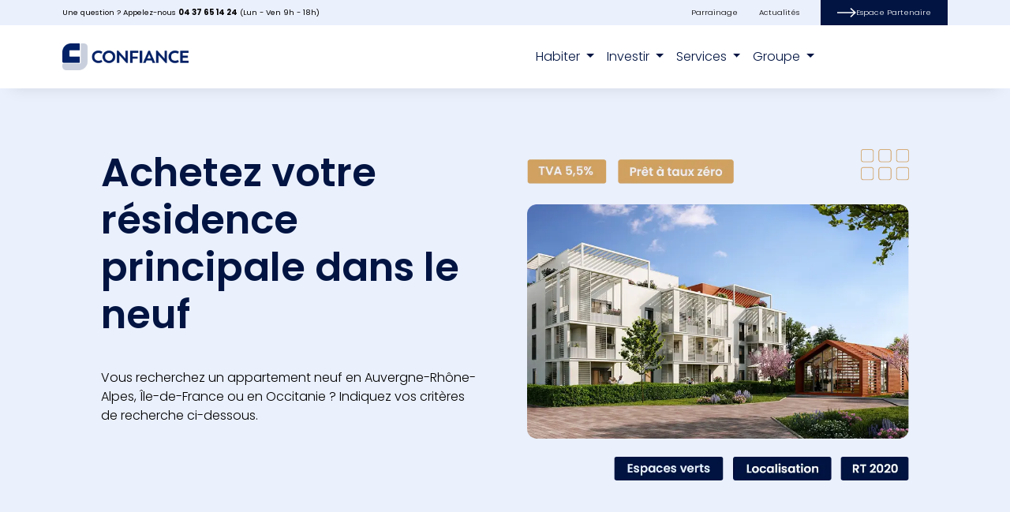

--- FILE ---
content_type: text/html; charset=UTF-8
request_url: https://groupeconfiance.fr/habiter/
body_size: 36949
content:
<!DOCTYPE html><html lang="fr-FR"><head><meta charset="UTF-8"><meta name="theme-color" content="#011442" /><meta name="viewport" content="width=device-width, initial-scale=1, shrink-to-fit=no"><link rel="preconnect" href="https://fonts.gstatic.com" crossorigin /><meta name='robots' content='index, follow, max-image-preview:large, max-snippet:-1, max-video-preview:-1' /><title>Habiter - Confiance - Groupe Immobilier</title><link rel="canonical" href="https://groupeconfiance.fr/habiter/" /><meta property="og:locale" content="fr_FR" /><meta property="og:type" content="article" /><meta property="og:title" content="Habiter - Confiance - Groupe Immobilier" /><meta property="og:url" content="https://groupeconfiance.fr/habiter/" /><meta property="og:site_name" content="Confiance - Groupe Immobilier" /><meta property="article:modified_time" content="2025-10-10T15:15:11+00:00" /><meta name="twitter:card" content="summary_large_image" /><meta name="twitter:label1" content="Durée de lecture estimée" /><meta name="twitter:data1" content="7 minutes" /> <script type="application/ld+json" class="yoast-schema-graph">{"@context":"https://schema.org","@graph":[{"@type":"WebPage","@id":"https://groupeconfiance.fr/habiter/","url":"https://groupeconfiance.fr/habiter/","name":"Habiter - Confiance - Groupe Immobilier","isPartOf":{"@id":"https://groupeconfiance.fr/#website"},"datePublished":"2025-10-10T15:08:26+00:00","dateModified":"2025-10-10T15:15:11+00:00","breadcrumb":{"@id":"https://groupeconfiance.fr/habiter/#breadcrumb"},"inLanguage":"fr-FR","potentialAction":[{"@type":"ReadAction","target":["https://groupeconfiance.fr/habiter/"]}]},{"@type":"BreadcrumbList","@id":"https://groupeconfiance.fr/habiter/#breadcrumb","itemListElement":[{"@type":"ListItem","position":1,"name":"Accueil","item":"https://groupeconfiance.fr/"},{"@type":"ListItem","position":2,"name":"Habiter"}]},{"@type":"WebSite","@id":"https://groupeconfiance.fr/#website","url":"https://groupeconfiance.fr/","name":"Confiance - Groupe Immobilier","description":"Construisons ensemble votre sérénité","publisher":{"@id":"https://groupeconfiance.fr/#organization"},"potentialAction":[{"@type":"SearchAction","target":{"@type":"EntryPoint","urlTemplate":"https://groupeconfiance.fr/?s={search_term_string}"},"query-input":{"@type":"PropertyValueSpecification","valueRequired":true,"valueName":"search_term_string"}}],"inLanguage":"fr-FR"},{"@type":"Organization","@id":"https://groupeconfiance.fr/#organization","name":"Groupe Confiance","url":"https://groupeconfiance.fr/","logo":{"@type":"ImageObject","inLanguage":"fr-FR","@id":"https://groupeconfiance.fr/#/schema/logo/image/","url":"https://groupeconfiance.fr/wp-content/uploads/2022/12/confiance-logo.png","contentUrl":"https://groupeconfiance.fr/wp-content/uploads/2022/12/confiance-logo.png","width":234,"height":234,"caption":"Groupe Confiance"},"image":{"@id":"https://groupeconfiance.fr/#/schema/logo/image/"}}]}</script> <link rel='dns-prefetch' href='//groupeconfiance.fr' /><link rel='dns-prefetch' href='//cdnjs.cloudflare.com' /><link rel='dns-prefetch' href='//www.googletagmanager.com' /><link rel="alternate" type="application/rss+xml" title="Confiance - Groupe Immobilier &raquo; Flux" href="https://groupeconfiance.fr/feed/" /><link rel='stylesheet' id='contact-form-7-css' href='https://groupeconfiance.fr/wp-content/plugins/contact-form-7/includes/css/styles.css?ver=6.1.4' media='all' /><link rel='stylesheet' id='toc-screen-css' href='https://groupeconfiance.fr/wp-content/plugins/table-of-contents-plus/screen.min.css?ver=2411.1' media='all' /><link rel='stylesheet' id='divi-torque-lite-modules-style-css' href='https://groupeconfiance.fr/wp-content/plugins/addons-for-divi/assets/css/modules-style.css?ver=4.2.2' media='all' /><link rel='stylesheet' id='divi-torque-lite-magnific-popup-css' href='https://groupeconfiance.fr/wp-content/plugins/addons-for-divi/assets/libs/magnific-popup/magnific-popup.css?ver=4.2.2' media='all' /><link rel='stylesheet' id='divi-torque-lite-frontend-css' href='https://groupeconfiance.fr/wp-content/plugins/addons-for-divi/assets/css/frontend.css?ver=4.2.2' media='all' /><link rel='stylesheet' id='tinyslider-css-css' href='https://cdnjs.cloudflare.com/ajax/libs/tiny-slider/2.9.4/tiny-slider.css?ver=6.9' media='all' /><link rel='stylesheet' id='style-css' href='https://groupeconfiance.fr/wp-content/themes/confiance-group/style.css?ver=3.0.73' media='all' /><link rel='stylesheet' id='main-css' href='https://groupeconfiance.fr/wp-content/themes/confiance-group/assets/dist/main.css?ver=3.0.73' media='all' /><style id='divi-builder-style-inline-inline-css'>#wp-admin-bar-et-use-visual-builder a:before{font-family:ETmodules!important;content:"\e625";font-size:30px!important;width:28px;margin-top:-3px;color:#974df3!important}#wp-admin-bar-et-use-visual-builder:hover a:before{color:#fff!important}#wp-admin-bar-et-use-visual-builder:hover a,#wp-admin-bar-et-use-visual-builder a:hover{transition:background-color .5s ease;-webkit-transition:background-color .5s ease;-moz-transition:background-color .5s ease;background-color:#7e3bd0!important;color:#fff!important}* html .clearfix,:first-child+html .clearfix{zoom:1}.iphone .et_pb_section_video_bg video::-webkit-media-controls-start-playback-button{display:none!important;-webkit-appearance:none}.et_mobile_device .et_pb_section_parallax .et_pb_parallax_css{background-attachment:scroll}.et-social-facebook a.icon:before{content:"\e093"}.et-social-twitter a.icon:before{content:"\e094"}.et-social-google-plus a.icon:before{content:"\e096"}.et-social-instagram a.icon:before{content:"\e09a"}.et-social-rss a.icon:before{content:"\e09e"}.ai1ec-single-event:after{content:" ";display:table;clear:both}.evcal_event_details .evcal_evdata_cell .eventon_details_shading_bot.eventon_details_shading_bot{z-index:3}.wp-block-divi-layout{margin-bottom:1em}#et-boc .et-l{text-shadow:none}#et-boc .et-l .hentry,#et-boc .et-l a,#et-boc .et-l a:active,#et-boc .et-l blockquote,#et-boc .et-l div,#et-boc .et-l em,#et-boc .et-l form,#et-boc .et-l h1,#et-boc .et-l h2,#et-boc .et-l h3,#et-boc .et-l h4,#et-boc .et-l h5,#et-boc .et-l h6,#et-boc .et-l hr,#et-boc .et-l iframe,#et-boc .et-l img,#et-boc .et-l input,#et-boc .et-l label,#et-boc .et-l li,#et-boc .et-l object,#et-boc .et-l ol,#et-boc .et-l p,#et-boc .et-l span,#et-boc .et-l strong,#et-boc .et-l textarea,#et-boc .et-l ul,#et-boc .et-l video{text-align:inherit;margin:0;padding:0;border:none;outline:0;vertical-align:baseline;background:transparent;letter-spacing:normal;color:inherit;box-shadow:none;-webkit-box-shadow:none;-moz-box-shadow:none;text-shadow:inherit;border-radius:0;-moz-border-radius:0;-webkit-border-radius:0;transition:none}#et-boc .et-l h1,#et-boc .et-l h2,#et-boc .et-l h3,#et-boc .et-l h4,#et-boc .et-l h5,#et-boc .et-l h6{line-height:1em;padding-bottom:10px;font-weight:500;text-transform:none;font-style:normal}#et-boc .et-l ol,#et-boc .et-l ul{list-style:none;text-align:inherit}#et-boc .et-l ol li,#et-boc .et-l ul li{padding-left:0;background:none;margin-left:0}#et-boc .et-l blockquote{quotes:none}#et-boc .et-l blockquote:after,#et-boc .et-l blockquote:before{content:"";content:none}#et-boc .et-l :focus{outline:0}#et-boc .et-l article,#et-boc .et-l aside,#et-boc .et-l footer,#et-boc .et-l header,#et-boc .et-l hgroup,#et-boc .et-l nav,#et-boc .et-l section{display:block}#et-boc .et-l input[type=email],#et-boc .et-l input[type=number],#et-boc .et-l input[type=password],#et-boc .et-l input[type=text]{height:49px}#et-boc .et-l a{text-decoration:none!important}#et-boc .et-l p{padding-bottom:1em;color:inherit!important}#et-boc .et-l p:last-of-type{padding-bottom:0}#et-boc .et-l img{max-width:100%;height:auto}#et-boc .et-l embed,#et-boc .et-l iframe,#et-boc .et-l object,#et-boc .et-l video{max-width:100%}.et-db #et-boc .et-l .et_pb_widget_area .enigma_sidebar_widget #searchform .input-group-btn,.et-db #et-boc .et-l .et_pb_widget_area .widget_search .large-2,.et-db #et-boc .et-l .et_pb_widget_area .widget_search .small-2,.et-db #et-boc .et-l .et_pb_widget_area .widget_search>form>.input-group>span.input-group-btn{position:absolute;top:0;right:0;z-index:5;width:80px}.et-db #et-boc .et-l .et_pb_module a{color:#2ea3f2}.et-db #et-boc .et-l .et_pb_module .sticky h2,.et-db #et-boc .et-l .et_pb_module h2 a{color:inherit!important}.et-db #et-boc .et-l .et_pb_module input{margin:0}.et-db #et-boc .et-l .et_pb_module .post-meta{position:relative}.et-db #et-boc .et-l .et_pb_bg_layout_dark a{color:#fff}.et-db #et-boc .et-l .et-pb-slider-arrows a:before,.et-db #et-boc .et-l .et_pb_video_play:before,.et-db #et-boc .et-l ul.et_pb_member_social_links a:before{color:inherit}.et-db #et-boc .et-l ul.et_pb_social_media_follow .et_pb_social_icon a.icon{top:auto;position:relative}.et-db #et-boc .et-l .clearfix{clear:none;display:inline;display:initial}.et-db #et-boc .et-l address.clearfix,.et-db #et-boc .et-l article.clearfix,.et-db #et-boc .et-l aside.clearfix,.et-db #et-boc .et-l blockquote.clearfix,.et-db #et-boc .et-l canvas.clearfix,.et-db #et-boc .et-l dd.clearfix,.et-db #et-boc .et-l div.clearfix,.et-db #et-boc .et-l dl.clearfix,.et-db #et-boc .et-l fieldset.clearfix,.et-db #et-boc .et-l figcaption.clearfix,.et-db #et-boc .et-l figure.clearfix,.et-db #et-boc .et-l footer.clearfix,.et-db #et-boc .et-l form.clearfix,.et-db #et-boc .et-l h1.clearfix,.et-db #et-boc .et-l h2.clearfix,.et-db #et-boc .et-l h3.clearfix,.et-db #et-boc .et-l h4.clearfix,.et-db #et-boc .et-l h5.clearfix,.et-db #et-boc .et-l h6.clearfix,.et-db #et-boc .et-l header.clearfix,.et-db #et-boc .et-l hgroup.clearfix,.et-db #et-boc .et-l hr.clearfix,.et-db #et-boc .et-l main.clearfix,.et-db #et-boc .et-l nav.clearfix,.et-db #et-boc .et-l noscript.clearfix,.et-db #et-boc .et-l ol.clearfix,.et-db #et-boc .et-l output.clearfix,.et-db #et-boc .et-l p.clearfix,.et-db #et-boc .et-l pre.clearfix,.et-db #et-boc .et-l section.clearfix,.et-db #et-boc .et-l table.clearfix,.et-db #et-boc .et-l tfoot.clearfix,.et-db #et-boc .et-l ul.clearfix,.et-db #et-boc .et-l video.clearfix{display:block}.et-db #et-boc .et-l .et_main_video_container *,.et-db #et-boc .et-l .et_pb_slide_video *,.et-db #et-boc .et-l .et_pb_video_box *{height:auto}.et-db #et-boc .et-l .et_main_video_container iframe,.et-db #et-boc .et-l .et_pb_slide_video iframe,.et-db #et-boc .et-l .et_pb_video_box iframe{height:100%}.et-db #et-boc .et-l .et_pb_module ul{overflow:visible}.et-db #et-boc .et-l .et_pb_module ol,.et-db #et-boc .et-l .et_pb_module ul,ol .et-db #et-boc .et-l .et_pb_module,ul .et-db #et-boc .et-l .et_pb_module{background:transparent}.et-db #et-boc .et-l .et_pb_module h3{display:block!important}.et-db #et-boc .et-l .et_pb_module img{max-width:100%;margin:0;border:none;padding:0;background:none;border-radius:0}.et-db #et-boc .et-l .et_pb_module img:hover{opacity:1;box-shadow:none}.et-db #et-boc .et-l .et_pb_module a:not(.wc-forward),.et-db #et-boc .et-l .et_pb_module h1 a,.et-db #et-boc .et-l .et_pb_module h2 a,.et-db #et-boc .et-l .et_pb_module h3 a,.et-db #et-boc .et-l .et_pb_module h4 a,.et-db #et-boc .et-l .et_pb_module h5 a,.et-db #et-boc .et-l .et_pb_module h6 a{line-height:1em;padding-bottom:10px;font-weight:500;text-transform:none;font-style:normal}.et-db #et-boc .et-l .et_pb_module .entry-featured-image-url{padding-bottom:0}.et-db #et-boc .et-l .et_pb_module blockquote{margin:20px 0 30px;padding-left:20px;border-left:5px solid;border-color:#2ea3f2;font-style:normal}.et-db #et-boc .et-l .et_pb_module input[type=radio]{margin-right:7px}.et-db #et-boc .et-l .et_pb_module input.text:not(.qty),.et-db #et-boc .et-l .et_pb_module input.title,.et-db #et-boc .et-l .et_pb_module input[type=email],.et-db #et-boc .et-l .et_pb_module input[type=password],.et-db #et-boc .et-l .et_pb_module input[type=tel],.et-db #et-boc .et-l .et_pb_module input[type=text],.et-db #et-boc .et-l .et_pb_module input select,.et-db #et-boc .et-l .et_pb_module input textarea{border:1px solid #bbb;color:#4e4e4e;padding:5px 10px;height:auto;width:auto}.et-db #et-boc .et-l .et_pb_module #email{width:100%}.et-db #et-boc .et-l .et-pb-slider-arrows a{color:inherit}.et-db #et-boc .et-l .et_pb_post .post-meta a{color:inherit!important}.et-db #et-boc .et-l .et_pb_counter_amount_number{letter-spacing:inherit;text-decoration:inherit}.et-db #et-boc .et-l .et_pb_blurb img{width:inherit}.et-db #et-boc .et-l .comment-content *,.et-db #et-boc .et-l .et_pb_blurb_container,.et-db #et-boc .et-l .et_pb_blurb_container *,.et-db #et-boc .et-l .et_pb_blurb_content,.et-db #et-boc .et-l .et_pb_newsletter_button_text,.et-db #et-boc .et-l .et_pb_newsletter_description *,.et-db #et-boc .et-l .et_pb_promo_description,.et-db #et-boc .et-l .et_pb_promo_description *{letter-spacing:inherit}.et-db #et-boc .et-l .et_pb_image img{width:inherit}.et-db #et-boc .et-l .et_pb_image a{line-height:0;padding-bottom:0}.et-db #et-boc .et-l .et_pb_newsletter_description{letter-spacing:inherit}.et-db #et-boc .et-l .et_pb_newsletter_form p input{background-color:#fff!important;width:100%!important}.et-db #et-boc .et-l .et_pb_text *{letter-spacing:inherit}.et-db #et-boc .et-l .et-db .et_pb_section{background-color:transparent}.et-db #et-boc .et-l .et_pb_section *{-webkit-font-smoothing:antialiased}.et-db #et-boc .et-l .pagination{width:100%;clear:both}.et-db #et-boc .et-l .pagination:after,.et-db #et-boc .et-l .pagination:before{visibility:hidden}.et-db #et-boc .et-l .pagination a{width:auto;border:none;background:transparent}.et-db #et-boc .et-l .wp-pagenavi{text-align:right;border-top:1px solid #e2e2e2;padding-top:13px;clear:both;margin-bottom:30px}.et-db #et-boc .et-l .wp-pagenavi a,.et-db #et-boc .et-l .wp-pagenavi span{color:#666;margin:0 5px;text-decoration:none;font-size:14px!important;font-weight:400!important;border:none!important}.et-db #et-boc .et-l .wp-pagenavi .nextpostslink,.et-db #et-boc .et-l .wp-pagenavi .previouspostslink{color:#999!important}.et-db #et-boc .et-l .wp-pagenavi a:hover,.et-db #et-boc .et-l .wp-pagenavi span.current{color:#82c0c7!important}.et-db #et-boc .et-l .nav-previous{float:left}.et-db #et-boc .et-l .nav-next{float:right}.et-db #et-boc .et-l article .et_pb_text_color_light,.et-db #et-boc .et-l article .et_pb_text_color_light a,.et-db #et-boc .et-l article .et_pb_text_color_light a:hover,.et-db #et-boc .et-l article .et_pb_text_color_light a:visited,.et-db #et-boc .et-l article .et_pb_text_color_light blockquote{color:#fff}.et-db #et-boc .et-l .et_pb_posts .et_pb_post{padding:0;border-top:none;border-left:0;border-right:0;border-bottom:none;background:transparent;width:100%;margin-top:0}.et-db #et-boc .et-l .et_pb_posts .et_pb_post .entry-title a,.et-db #et-boc .et-l .et_pb_posts .et_pb_post .post-content,.et-db #et-boc .et-l .et_pb_posts .et_pb_post .post-content *,.et-db #et-boc .et-l .et_pb_posts .et_pb_post .post-meta a,.et-db #et-boc .et-l .et_pb_posts .et_pb_post .post-meta span{letter-spacing:inherit}.et-db #et-boc .et-l .et_pb_blog_grid blockquote:before,.et-db #et-boc .et-l .et_pb_posts blockquote:before{display:none}.et-db #et-boc .et-l .et_pb_blog_grid a.more-link,.et-db #et-boc .et-l .et_pb_posts a.more-link{position:relative;color:inherit!important;font-size:inherit;background-color:transparent!important;float:none!important;padding:0!important;text-transform:none;line-height:normal;display:block;font-family:inherit;bottom:auto;right:auto}.et-db #et-boc .et-l .et_pb_blog_grid .column{width:100%;margin:0}.et-db #et-boc .et-l .et_pb_blog_grid .et_pb_post{padding:19px!important;background-image:none!important;float:none;width:100%;margin-top:0}.et-db #et-boc .et-l .et_pb_blog_grid .et_pb_image_container{max-width:none}.et-db #et-boc .et-l .et_pb_blog_grid_wrapper .et_pb_blog_grid article{border-bottom:1px solid #ddd!important}.et-db #et-boc .et-l .et_pb_grid_item.entry{padding:0}.et-db #et-boc .et-l .et_pb_module ul,.et-db #et-boc .et-l ul.et_pb_module{margin:0}.et-db #et-boc .et-l .et_pb_module li{list-style:none}.et-db #et-boc .et-l .et_pb_module a,.et-db #et-boc .et-l .et_pb_module a:hover{text-decoration:none}.et-db #et-boc .et-l .et_pb_module h1,.et-db #et-boc .et-l .et_pb_module h2,.et-db #et-boc .et-l .et_pb_module h3,.et-db #et-boc .et-l .et_pb_module h4,.et-db #et-boc .et-l .et_pb_module h5,.et-db #et-boc .et-l .et_pb_module h6{margin:0;text-align:inherit}.et-db #et-boc .et-l .et_pb_module .column{padding:0}.et-db #et-boc .et-l .et_pb_module p{margin:0;text-align:inherit}.et-db #et-boc .et-l .et_pb_module a:focus{outline:none}.et-db #et-boc .et-l .et_pb_module img{display:inline}.et-db #et-boc .et-l .et_pb_module span.percent-value{font-size:inherit;letter-spacing:inherit}.et-db #et-boc .et-l .et_pb_module .hentry{box-shadow:none}.et-db #et-boc .et-l .et_pb_blurb_content ol,.et-db #et-boc .et-l .et_pb_blurb_content ul,.et-db #et-boc .et-l .et_pb_code ol,.et-db #et-boc .et-l .et_pb_code ul,.et-db #et-boc .et-l .et_pb_fullwidth_header .header-content ol,.et-db #et-boc .et-l .et_pb_fullwidth_header .header-content ul,.et-db #et-boc .et-l .et_pb_newsletter_description_content ol,.et-db #et-boc .et-l .et_pb_newsletter_description_content ul,.et-db #et-boc .et-l .et_pb_promo_description ol,.et-db #et-boc .et-l .et_pb_promo_description ul,.et-db #et-boc .et-l .et_pb_slide_content ol,.et-db #et-boc .et-l .et_pb_slide_content ul,.et-db #et-boc .et-l .et_pb_tab ol,.et-db #et-boc .et-l .et_pb_tab ul,.et-db #et-boc .et-l .et_pb_team_member_description ol,.et-db #et-boc .et-l .et_pb_team_member_description ul,.et-db #et-boc .et-l .et_pb_testimonial_description_inner ol,.et-db #et-boc .et-l .et_pb_testimonial_description_inner ul,.et-db #et-boc .et-l .et_pb_text ol,.et-db #et-boc .et-l .et_pb_text ul,.et-db #et-boc .et-l .et_pb_toggle_content ol,.et-db #et-boc .et-l .et_pb_toggle_content ul{margin-top:15px;margin-bottom:15px;margin-left:25px}.et-db #et-boc .et-l .et_pb_blurb_content ul li,.et-db #et-boc .et-l .et_pb_code ul li,.et-db #et-boc .et-l .et_pb_fullwidth_header .header-content ul li,.et-db #et-boc .et-l .et_pb_newsletter_description_content ul li,.et-db #et-boc .et-l .et_pb_promo_description ul li,.et-db #et-boc .et-l .et_pb_slide_content ul li,.et-db #et-boc .et-l .et_pb_tab ul li,.et-db #et-boc .et-l .et_pb_team_member_description ul li,.et-db #et-boc .et-l .et_pb_testimonial_description_inner ul li,.et-db #et-boc .et-l .et_pb_text ul li,.et-db #et-boc .et-l .et_pb_toggle_content ul li{list-style:disc}.et-db #et-boc .et-l .et_pb_blurb_content ol li,.et-db #et-boc .et-l .et_pb_code ol li,.et-db #et-boc .et-l .et_pb_fullwidth_header .header-content ol li,.et-db #et-boc .et-l .et_pb_newsletter_description_content ol li,.et-db #et-boc .et-l .et_pb_promo_description ol li,.et-db #et-boc .et-l .et_pb_slide_content ol li,.et-db #et-boc .et-l .et_pb_tab ol li,.et-db #et-boc .et-l .et_pb_team_member_description ol li,.et-db #et-boc .et-l .et_pb_testimonial_description_inner ol li,.et-db #et-boc .et-l .et_pb_text ol li,.et-db #et-boc .et-l .et_pb_toggle_content ol li{list-style:decimal}.et-db #et-boc .et-l .et_pb_section{margin-bottom:0}.et-db #et-boc .et-l .widget .widget-title,.et-db #et-boc .et-l .widget a{color:inherit}.et-db #et-boc .et-l span.et_portfolio_image{position:relative;display:block}.et-db #et-boc .et-l span.et_portfolio_image img{display:block}.et-db #et-boc .et-l .et_audio_container .mejs-time.mejs-currenttime-container.custom{line-height:18px}.et-db #et-boc .et-l hr.et_pb_module{background-color:transparent;background-image:none;margin:0;padding:0}.et-db #et-boc .et-l .et-pb-slider-arrows a,.et-db #et-boc .et-l .et_pb_blurb_container h4 a,.et-db #et-boc .et-l .et_pb_module .post-meta a,.et-db #et-boc .et-l .et_pb_module h2 a,.et-db #et-boc .et-l .et_pb_module li a,.et-db #et-boc .et-l .et_pb_portfolio_item a,.et-db #et-boc .et-l .et_pb_testimonial_meta a{border-bottom:none}.et-db #et-boc .et-l .et_pb_portfolio_filter a{letter-spacing:inherit;line-height:inherit}.et-db #et-boc .et-l .et_pb_portfolio img{width:100%}.et-db #et-boc .et-l .et_pb_filterable_portfolio.et_pb_filterable_portfolio_grid .hentry,.et-db #et-boc .et-l .et_pb_fullwidth_portfolio .hentry,.et-db #et-boc .et-l .et_pb_portfolio_grid .hentry{padding:0;border:none;clear:none}.et-db #et-boc .et-l .et_pb_filterable_portfolio .hentry:after,.et-db #et-boc .et-l .et_pb_fullwidth_portfolio .hentry:after,.et-db #et-boc .et-l .et_pb_portfolio .hentry:after,.et-db #et-boc .et-l .et_pb_portfolio_grid .hentry:after{background:transparent}.et-db #et-boc .et-l .et_pb_filterable_portfolio_grid .et_pb_portfolio_item h2{font-size:26px}.et-db #et-boc .et-l .et_pb_filterable_portfolio .et_pb_portfolio_filter a{max-width:none}.et-db #et-boc .et-l .et_pb_filterable_portfolio .et_pb_portfolio_filter li{color:#666}.et-db #et-boc .et-l .et_pb_filterable_portfolio .et_pb_portfolio_filter li a{color:inherit!important}.et-db #et-boc .et-l .et_pb_filterable_portfolio .et_pb_portfolio_filter li a:hover{color:#666!important}.et-db #et-boc .et-l .et_pb_filterable_portfolio h2 a{letter-spacing:inherit}.et-db #et-boc .et-l .et_pb_portfolio_filters li a.active{color:#82c0c7!important}.et-db #et-boc .et-l .et_pb_module .hentry.has-post-thumbnail:first-child{margin-top:0}.et-db #et-boc .et-l .et_pb_portfolio_items .hentry,.et-db #et-boc .et-l .format-quote.hentry{padding:0}.et-db #et-boc .et-l .et-bg-layout-dark{text-shadow:none;color:inherit}.et-db #et-boc .et-l .et_pb_slide_image img{margin:0}.et-db #et-boc .et-l .et_pb_slide_description h2{line-height:1em;padding-bottom:10px}.et-db #et-boc .et-l .et_pb_slider .mejs-offscreen{display:none}.et-db #et-boc .et-l .et_pb_slide_content *{letter-spacing:inherit}.et-db #et-boc .et-l .et_pb_countdown_timer .section{width:auto}.et-db #et-boc .et-l .et_pb_widget_area{max-width:100%}.et-db #et-boc .et-l .et_pb_widget_area #searchform,.et-db #et-boc .et-l .et_pb_widget_area #searchform #s,.et-db #et-boc .et-l .et_pb_widget_area *,.et-db #et-boc .et-l .et_pb_widget_area input.search-field{max-width:100%;word-wrap:break-word;box-sizing:border-box;-webkit-box-sizing:border-box;-moz-box-sizing:border-box}.et-db #et-boc .et-l .et_pb_widget_area .widget{border:none;background:transparent;padding:0;box-shadow:none}.et-db #et-boc .et-l .et_pb_widget_area .widget:after{background:transparent}.et-db #et-boc .et-l .et_pb_widget_area .widget-title{border-bottom:none}.et-db #et-boc .et-l .et_pb_widget_area>.widget-title:not(:first-child){margin-top:30px}.et-db #et-boc .et-l .et_pb_widget_area .widget-title,.et-db #et-boc .et-l .et_pb_widget_area h1:first-of-type,.et-db #et-boc .et-l .et_pb_widget_area h2:first-of-type,.et-db #et-boc .et-l .et_pb_widget_area h3:first-of-type,.et-db #et-boc .et-l .et_pb_widget_area h4:first-of-type,.et-db #et-boc .et-l .et_pb_widget_area h5:first-of-type,.et-db #et-boc .et-l .et_pb_widget_area h6:first-of-type{font-weight:500;font-style:normal}.et-db #et-boc .et-l .et_pb_widget_area .widget-title:before,.et-db #et-boc .et-l .et_pb_widget_area h1:first-of-type:before,.et-db #et-boc .et-l .et_pb_widget_area h2:first-of-type:before,.et-db #et-boc .et-l .et_pb_widget_area h3:first-of-type:before,.et-db #et-boc .et-l .et_pb_widget_area h4:first-of-type:before,.et-db #et-boc .et-l .et_pb_widget_area h5:first-of-type:before,.et-db #et-boc .et-l .et_pb_widget_area h6:first-of-type:before{display:none}.et-db #et-boc .et-l .et_pb_widget_area .widgettitle{font-size:18px;padding-bottom:10px}.et-db #et-boc .et-l .et_pb_widget_area .enigma_sidebar_widget,.et-db #et-boc .et-l .et_pb_widget_area .fwidget,.et-db #et-boc .et-l .et_pb_widget_area .sb-widget,.et-db #et-boc .et-l .et_pb_widget_area .widget,.et-db #et-boc .et-l .et_pb_widget_area .widget-box,.et-db #et-boc .et-l .et_pb_widget_area .widget-container,.et-db #et-boc .et-l .et_pb_widget_area .widget-wrapper{margin-top:0;margin-bottom:30px;color:inherit}.et-db #et-boc .et-l .et_pb_widget_area ul li{margin-top:.25em;margin-bottom:.25em;background:none;margin-left:0}.et-db #et-boc .et-l .et_pb_widget_area ul li:after,.et-db #et-boc .et-l .et_pb_widget_area ul li:before{display:none}.et-db #et-boc .et-l .et_pb_widget_area ul ul{border-top:none}.et-db #et-boc .et-l .et_pb_widget_area ul ul li{margin-top:5px;margin-left:15px}.et-db #et-boc .et-l .et_pb_widget_area ul ul li:last-child{border-bottom:none;margin-bottom:0}.et-db #et-boc .et-l .et_pb_widget_area .widgettitle:before{display:none}.et-db #et-boc .et-l .et_pb_widget_area select{margin-right:0;margin-left:0;width:auto}.et-db #et-boc .et-l .et_pb_widget_area img{max-width:100%!important}.et-db #et-boc .et-l .et_pb_widget_area .enigma_sidebar_widget ul li a{display:inline-block;margin-left:0;padding-left:0}.et-db #et-boc .et-l .et_pb_widget_area .enigma_sidebar_widget ul ul li:last-child{padding-bottom:0}.et-db #et-boc .et-l .et_pb_widget_area #searchform,.et-db #et-boc .et-l .et_pb_widget_area .widget_search form{position:relative;padding:0;background:none;margin-top:0;margin-left:0;margin-right:0;display:block;width:100%;height:auto;border:none}.et-db #et-boc .et-l .et_pb_widget_area #searchform input[type=text],.et-db #et-boc .et-l .et_pb_widget_area .enigma_sidebar_widget #searchform input[type=text],.et-db #et-boc .et-l .et_pb_widget_area .widget_search .search-field,.et-db #et-boc .et-l .et_pb_widget_area .widget_search input[type=search],.et-db #et-boc .et-l .et_pb_widget_area .widget_search input[type=text]{position:relative;margin:0;padding:.7em 90px .7em .7em!important;min-width:0;width:100%!important;height:40px!important;font-size:14px;line-height:normal;border:1px solid #ddd!important;color:#666;border-radius:3px!important;display:block;background:#fff!important;background-image:none!important;box-shadow:none!important;float:none!important}.et-db #et-boc .et-l .et_pb_widget_area .et-narrow-wrapper #searchform input[type=text]{padding-right:.7em!important}.et-db #et-boc .et-l .et_pb_widget_area #searchform input[type=submit],.et-db #et-boc .et-l .et_pb_widget_area .enigma_sidebar_widget #searchform button{background-color:#ddd!important;font-size:14px;text-transform:none!important;padding:0 .7em!important;min-width:0;width:80px!important;height:40px!important;-webkit-border-top-right-radius:3px!important;-webkit-border-bottom-right-radius:3px!important;-moz-border-radius-topright:3px!important;-moz-border-radius-bottomright:3px;border-top-right-radius:3px;border-bottom-right-radius:3px;position:absolute!important;left:auto;right:0!important;top:0!important;display:inline-block!important;clip:auto;text-align:center;box-shadow:none!important;cursor:pointer;color:#666!important;text-indent:0!important;background-image:none!important;border:none!important;margin:0!important;float:none!important}.et-db #et-boc .et-l .et_pb_widget_area .et-narrow-wrapper #searchform input[type=submit],.et-db #et-boc .et-l .et_pb_widget_area .widget_search .search-submit,.et-db #et-boc .et-l .et_pb_widget_area .widget_search button,.et-db #et-boc .et-l .et_pb_widget_area .widget_search form.searchform>button,.et-db #et-boc .et-l .et_pb_widget_area .widget_search input[type=submit]{position:relative!important;margin-top:1em!important;-webkit-border-top-left-radius:3px!important;-webkit-border-bottom-left-radius:3px!important;-moz-border-radius-topleft:3px!important;-moz-border-radius-bottomleft:3px;border-top-left-radius:3px;border-bottom-left-radius:3px}.et-db #et-boc .et-l .et_pb_widget_area .widget_search .themeform.searchform div:after,.et-db #et-boc .et-l .et_pb_widget_area .widget_search form:before{display:none}.et-db #et-boc .et-l .et_pb_widget_area .widget_search .input-group,.et-db #et-boc .et-l .et_pb_widget_area .widget_search fieldset,.et-db #et-boc .et-l .et_pb_widget_area .widget_search label{display:block;max-width:100%!important}.et-db #et-boc .et-l .et_pb_widget_area .widget_search.et-narrow-wrapper input[type=search],.et-db #et-boc .et-l .et_pb_widget_area .widget_search.et-narrow-wrapper input[type=text],.et-db #et-boc .et-l .et_pb_widget_area .widget_search.et-no-submit-button input[type=search],.et-db #et-boc .et-l .et_pb_widget_area .widget_search.et-no-submit-button input[type=text]{padding-right:.7em!important}.et-db #et-boc .et-l .et_pb_widget_area .widget_search .search-submit:hover,.et-db #et-boc .et-l .et_pb_widget_area .widget_search input[type=submit]:hover{background:#ddd}.et-db #et-boc .et-l .et_pb_widget_area .widget_search button.search-submit .screen-reader-text{display:inline-block;clip:auto;width:auto;height:auto;position:relative!important;line-height:normal;color:#666}.et-db #et-boc .et-l .et_pb_widget_area .widget_search button.search-submit:before{display:none}.et-db #et-boc .et-l .et_pb_widget_area .widget_search form.form-search .input-group-btn,.et-db #et-boc .et-l .et_pb_widget_area .widget_search form.searchform #search-button-box{position:absolute;top:0;right:0;width:80px;height:40px;z-index:12}.et-db #et-boc .et-l .et_pb_widget_area .widget_search.et-narrow-wrapper form.form-search .input-group-btn,.et-db #et-boc .et-l .et_pb_widget_area .widget_search.et-narrow-wrapper form.searchform #search-button-box,.et-db #et-boc .et-l .et_pb_widget_area .widget_search.et-no-submit-button form.form-search .input-group-btn,.et-db #et-boc .et-l .et_pb_widget_area .widget_search.et-no-submit-button form.searchform #search-button-box{position:relative!important}.et-db #et-boc .et-l .et_pb_widget_area .widget_search .seach_section fieldset{padding:0;margin:0}.et-db #et-boc .et-l .et_pb_widget_area .widget_search .seach_section fieldset .searchsub,.et-db #et-boc .et-l .et_pb_widget_area .widget_search .seach_section fieldset .searchtext{padding:0;background:none}.et-db #et-boc .et-l .et_pb_widget_area .widget_search .assistive-text,.et-db #et-boc .et-l .et_pb_widget_area .widget_search>form>div>.screen-reader-text[for=s]{display:none}.et-db #et-boc .et-l .et_pb_widget_area .widget_search .enigma_sidebar_widget .input-group{display:block}.et-db #et-boc .et-l .et_pb_widget_area .widget_search.et-narrow-wrapper>form>.input-group>span.input-group-btn,.et-db #et-boc .et-l .et_pb_widget_area .widget_search.et-no-submit-button>form>.input-group>span.input-group-btn{position:relative!important}.et-db #et-boc .et-l .et_pb_widget_area .widget_search table.searchform td.searchfield{width:auto;border:none}.et-db #et-boc .et-l .et_pb_widget_area .widget_search table.searchform td.searchbutton{border:none;background:transparent}.et-db #et-boc .et-l .et_pb_widget_area .widget_search .large-10,.et-db #et-boc .et-l .et_pb_widget_area .widget_search .small-10{width:100%}.et-db #et-boc .et-l .et_pb_widget_area .widget_search div.search-field{border:none!important;padding:0!important}.et-db #et-boc .et-l .et_pb_widget_area .widget_search #searchform:after{display:none}.et-db #et-boc .et-l .et_pb_widget_area .enigma_sidebar_widget .input-group{display:block}.et-db #et-boc .et-l .et_pb_widget_area #calendar_wrap{width:100%}.et-db #et-boc .et-l .et_pb_widget_area #wp-calendar,.et-db #et-boc .et-l .et_pb_widget_area .widget_calendar table{table-layout:fixed;width:100%;margin:0}.et-db #et-boc .et-l .et_pb_widget_area .widget_calendar table td,.et-db #et-boc .et-l .et_pb_widget_area .widget_calendar table th{background:transparent}.et-db #et-boc .et-l .et_pb_widget_area .widget_nav_menu ul,.et-db #et-boc .et-l .et_pb_widget_area .widget_nav_menu ul li{display:block}.et-db #et-boc .et-l .et_pb_widget_area .widget_nav_menu .menu{font-family:inherit}.et-db #et-boc .et-l .et_pb_widget_area .widget_nav_menu .menu-item-has-children>a:after,.et-db #et-boc .et-l .et_pb_widget_area .widget_nav_menu .menu li>ul:before{display:none}.et-db #et-boc .et-l .et_pb_newsletter input#email{float:none;max-width:100%}.et-db #et-boc .et-l .et_pb_newsletter_form input{outline:none!important;box-shadow:none!important}.et-db #et-boc .et-l .et_pb_fullwidth_header .et_pb_fullwidth_header_container{float:none}.et-db #et-boc .et-l .et_quote_content blockquote{background-color:transparent!important}.et-db #et-boc .et-l .et_pb_bg_layout_dark .widget,.et-db #et-boc .et-l .et_pb_bg_layout_dark h1 a,.et-db #et-boc .et-l .et_pb_bg_layout_dark h2 a,.et-db #et-boc .et-l .et_pb_bg_layout_dark h3 a,.et-db #et-boc .et-l .et_pb_bg_layout_dark h4 a,.et-db #et-boc .et-l .et_pb_bg_layout_dark h5 a,.et-db #et-boc .et-l .et_pb_bg_layout_dark h6 a{color:inherit!important}.et-db #et-boc .et-l .et-menu-nav{padding:0 5px;margin-bottom:0;overflow:visible!important;background:transparent;border:none}.et-db #et-boc .et-l .et-menu a{padding-top:0;color:inherit!important;background:transparent;text-decoration:inherit!important}.et-db #et-boc .et-l .et-menu a:hover{background:inherit}.et-db #et-boc .et-l .et-menu.nav li,.et-db #et-boc .et-l .et-menu.nav li a{float:none}.et-db #et-boc .et-l .et-menu.nav li ul{display:block;border-radius:0;border-left:none;border-right:none;border-bottom:none}.et-db #et-boc .et-l .et-menu.nav li li{padding:0 20px!important;border-bottom:none;background:inherit}.et-db #et-boc .et-l .et-menu.nav li li a{padding:6px 20px!important;border:none}.et-db #et-boc .et-l .et-menu.nav>li>ul{top:auto}.et-db #et-boc .et-l .et_pb_fullwidth_menu .mobile_nav,.et-db #et-boc .et-l .et_pb_menu .mobile_nav{display:block}.et-db #et-boc .et-l .et_pb_fullwidth_menu .mobile_nav>span,.et-db #et-boc .et-l .et_pb_menu .mobile_nav>span{width:auto;height:auto;top:auto;right:auto}.et-db #et-boc .et-l .et_pb_fullwidth_menu .mobile_nav.opened>span,.et-db #et-boc .et-l .et_pb_menu .mobile_nav.opened>span{transform:none}.et-db #et-boc .et-l .et_pb_fullwidth_menu .et_mobile_menu li>a,.et-db #et-boc .et-l .et_pb_menu .et_mobile_menu li>a{color:inherit!important;background:none;width:100%;padding:10px 5%!important}.et-db #et-boc .et-l .et_pb_fullwidth_menu .et_mobile_menu>.menu-item-has-children>a,.et-db #et-boc .et-l .et_pb_menu .et_mobile_menu>.menu-item-has-children>a{background-color:rgba(0,0,0,.03)}.et-db #et-boc .et-l .et_pb_fullwidth_menu .et_mobile_menu li li,.et-db #et-boc .et-l .et_pb_menu .et_mobile_menu li li{padding-left:5%!important}.et-db #et-boc .et-l ul.et_pb_member_social_links{margin-top:20px}.et-db #et-boc .et-l .mejs-container,.et-db #et-boc .et-l .mejs-container .mejs-controls,.et-db #et-boc .et-l .mejs-embed,.et-db #et-boc .et-l .mejs-embed body{background:#222}.et-db #et-boc .et-l .mejs-controls .mejs-horizontal-volume-slider .mejs-horizontal-volume-total,.et-db #et-boc .et-l .mejs-controls .mejs-time-rail .mejs-time-total{background:hsla(0,0%,100%,.33)}.et-db #et-boc .et-l .mejs-controls .mejs-time-rail .mejs-time-total{margin:5px}.et-db #et-boc .et-l .mejs-controls div.mejs-time-rail{padding-top:5px}.et-db #et-boc .et-l .mejs-controls .mejs-horizontal-volume-slider .mejs-horizontal-volume-current,.et-db #et-boc .et-l .mejs-controls .mejs-time-rail .mejs-time-loaded{background:#fff}.et-db #et-boc .et-l .mejs-controls .mejs-time-rail .mejs-time-current{background:#0073aa}.et-db #et-boc .et-l .mejs-controls .mejs-time-rail .mejs-time-float{background:#eee;border:1px solid #333;margin-left:-18px;text-align:center;color:#111}.et-db #et-boc .et-l .mejs-controls .mejs-time-rail .mejs-time-float-current{margin:2px}.et-db #et-boc .et-l .mejs-controls .mejs-time-rail .mejs-time-float-corner{border:5px solid transparent;border-top-color:#eee;border-radius:0}.et-db #et-boc .et-l .mejs-container .mejs-controls .mejs-time{color:#fff;padding:10px 3px 0;box-sizing:content-box}.et-db #et-boc .et-l .et_pb_audio_module button{box-shadow:none;text-shadow:none;min-height:0}.et-db #et-boc .et-l .et_pb_audio_module button:before{position:relative}.et-db #et-boc .et-l .et_pb_audio_module_content h2{padding-bottom:10px;line-height:1em}.et-db #et-boc .et-l .et_audio_container .mejs-mediaelement{background:transparent}.et-db #et-boc .et-l .et_audio_container .mejs-clear,.et-db #et-boc .et-l .et_audio_container .mejs-time-handle,.et-db #et-boc .et-l .et_audio_container .mejs-volume-slider{display:block!important}.et-db #et-boc .et-l .et_audio_container span.mejs-currenttime{text-shadow:none}.et-db #et-boc .et-l .et_audio_container p.et_audio_module_meta{margin-bottom:17px}.et-db #et-boc .et-l .et_audio_container .mejs-button.mejs-playpause-button,.et-db #et-boc .et-l .et_audio_container .mejs-button.mejs-playpause-button button,.et-db #et-boc .et-l .et_audio_container .mejs-button.mejs-volume-button,.et-db #et-boc .et-l .et_audio_container .mejs-button.mejs-volume-button button{border:none;box-shadow:none}.et-db #et-boc .et-l .et_audio_container .mejs-button.mejs-playpause-button button:before{top:0}.et-db #et-boc .et-l .et_audio_container .mejs-button.mejs-volume-button.mejs-mute,.et-db #et-boc .et-l .et_audio_container .mejs-button.mejs-volume-button.mejs-unmute{position:relative;float:left;clear:none!important;top:auto}.et-db #et-boc .et-l .et_audio_container .mejs-button button:focus{text-decoration:none!important}.et-db #et-boc .et-l .et_audio_container .mejs-controls{box-shadow:none;bottom:auto!important}.et-db #et-boc .et-l .et_audio_container .mejs-controls div.mejs-time-rail{width:auto!important}.et-db #et-boc .et-l .et_audio_container .mejs-controls .mejs-time-rail span{height:10px}.et-db #et-boc .et-l .et_audio_container .mejs-controls .mejs-time-rail a,.et-db #et-boc .et-l .et_audio_container .mejs-controls .mejs-time-rail span{width:auto}.et-db #et-boc .et-l .et_audio_container .mejs-controls .mejs-time-rail .mejs-time-handle{border-radius:5px}.et-db #et-boc .et-l .et_audio_container .mejs-controls .mejs-time-rail .mejs-time-float{border:none!important;color:inherit!important}.et-db #et-boc .et-l .et_audio_container .mejs-controls .mejs-horizontal-volume-slider{width:50px}.et-db #et-boc .et-l .et_audio_container span.mejs-offscreen{display:none}.et-db #et-boc .et-l .et_audio_container span.mejs-time-handle{background-color:#fff}.et-db #et-boc .et-l .et_audio_container span.mejs-time-float-current{min-width:30px}.et-db #et-boc .et-l .et_audio_container .mejs-container{background-color:transparent!important}.et-db #et-boc .et-l .et_audio_container .mejs-container span.mejs-currenttime{display:inline-block}.et-db #et-boc .et-l .et_audio_container .mejs-container .mejs-controls .mejs-time span{line-height:1em}.et-db #et-boc .et-l .et_audio_container .mejs-container .mejs-horizontal-volume-current,.et-db #et-boc .et-l .et_audio_container .mejs-container .mejs-time-current{background:#fff!important}.et-db #et-boc .et-l .et_audio_container .mejs-container .mejs-pause{top:0}.et-db #et-boc .et-l .et_audio_container button:focus{box-shadow:none}.et-db #et-boc .et-l .et_audio_container .mejs-play button:after,.et-db #et-boc .et-l .mejs-pause button:after,.et-db #et-boc .et-l .mejs-volume-button button:after{display:none!important}.et-db #et-boc .et-l .et_pb_column .et_pb_shop_grid .woocommerce ul.products li.product:nth-child(n){float:left!important}.et-db #et-boc .et-l .et_pb_module .woocommerce-page ul.products li.product,.et-db #et-boc .et-l .et_pb_module .woocommerce-page ul.products li.product h3,.et-db #et-boc .et-l .et_pb_module .woocommerce ul.products li.product,.et-db #et-boc .et-l .et_pb_module .woocommerce ul.products li.product h3{background-color:transparent}.et-db #et-boc .et-l .et_pb_module .woocommerce ul.products li.product h3{padding:.3em 0}.et-db #et-boc .et-l .et_pb_module.et_pb_shop_grid:before{display:none}.et-db #et-boc .et-l .et_pb_module .star-rating span{letter-spacing:inherit;padding-top:1.5em}.et-db #et-boc .et-l .product.et-background-image{box-shadow:none}.et-db #et-boc .et-l .et_pb_shop .onsale{box-sizing:content-box;z-index:3;background:#ef8f61;color:#fff;padding:6px 18px;font-size:20px;border-radius:3px;width:auto;height:auto;line-height:1.6em;text-transform:none;font-weight:400;min-width:0;min-height:0;position:absolute;top:20px!important;left:20px!important;right:auto;transform:none}.et-db #et-boc .et-l .et_pb_shop .featured{display:inline-block!important}.et-db #et-boc .et-l .et_pb_shop .woocommerce ul.products{margin-left:0!important}.et-db #et-boc .et-l .et_pb_shop .woocommerce ul.products .entry{overflow:visible}.et-db #et-boc .et-l .et_pb_shop .woocommerce ul.products li.last{margin-right:0!important}.et-db #et-boc .et-l .et_pb_shop .woocommerce ul.products li.product{float:left;margin:0 3.8% 2.992em 0;padding:0;position:relative;width:22.05%}.et-db #et-boc .et-l .et_pb_shop .woocommerce ul.products li.product .button{max-width:100%;white-space:normal;padding:.618em 1em}.et-db #et-boc .et-l .et_pb_shop .woocommerce ul.products li.product a img{width:100%;height:auto;display:block;margin:0 0 1em;box-shadow:none}.et-db #et-boc .et-l .et_pb_shop .woocommerce.columns-1 ul.products li.product{width:100%;margin-right:0}.et-db #et-boc .et-l .et_pb_shop .woocommerce.columns-2 ul.products li.product{width:48%}.et-db #et-boc .et-l .et_pb_shop .woocommerce.columns-3 ul.products li.product{width:30.75%}.et-db #et-boc .et-l .et_pb_shop .woocommerce.columns-5 ul.products li.product{width:16.95%}.et-db #et-boc .et-l .et_pb_shop h3:before{display:none}.et-db #et-boc .et-l .et_pb_shop .desc{width:100%}.et-db #et-boc .et-l .et_pb_shop .image_frame{width:100%;margin-bottom:15px}.et-db #et-boc .et-l .et_pb_shop .onsale>i{position:relative;top:auto;right:auto;bottom:auto;left:auto}.et-db #et-boc .et-l .et_pb_shop .onsale>span:after{display:none}.et-db #et-boc .et-l .et_pb_shop .inner_product_header{padding:0;border:none}.et-db #et-boc .et-l .et_pb_shop .isotope-item>a,.et-db #et-boc .et-l .et_pb_shop .woocommerce ul.products li.product>a{width:100%}.et-db #et-boc .et-l .et_pb_shop .rating_container,.et-db #et-boc .et-l .et_pb_shop .star-rating{float:none;position:relative;top:auto;right:auto;bottom:auto;left:auto;margin-bottom:15px}.et-db #et-boc .et-l .et_pb_shop .box-text{padding-bottom:20px}.et-db #et-boc .et-l .et_pb_shop .col-inner{padding:0 10px}.et-db #et-boc .et-l .et_pb_shop .image_frame.hover .image_wrapper img,.et-db #et-boc .et-l .et_pb_shop .image_frame:hover .image_wrapper img{top:0!important}.et-db #et-boc .et-l .et_pb_shop .et_shop_image{display:block;position:relative;line-height:.8!important;margin-bottom:10px}.et-db #et-boc .et-l .et_pb_shop .add-to-cart-button-outer,.et-db #et-boc .et-l .et_pb_shop .add_to_cart_button,.et-db #et-boc .et-l .et_pb_shop .avia_cart_buttons,.et-db #et-boc .et-l .et_pb_shop .image_links,.et-db #et-boc .et-l .et_pb_shop .product-buttons-container,.et-db #et-boc .et-l .et_pb_shop .product-thumb .button,.et-db #et-boc .et-l .et_pb_shop .show-on-hover{display:none}.et-db #et-boc .et-l .et_pb_shop .inner-wrap>a{line-height:0}.et-db #et-boc .et-l .et_pb_shop .quick-view{line-height:1em;color:#fff;padding:5px 0;text-align:center}.et-db #et-boc .et-l .et_pb_pricing .et_pb_featured_table{z-index:50}.et-db #et-boc .et-l .et_pb_pricing li span{letter-spacing:inherit}.et-db #et-boc .et-l .et_pb_tab *,.et-db #et-boc .et-l .et_pb_tabs_controls a{letter-spacing:inherit;text-decoration:inherit!important}.et-db #et-boc .et-l .et_pb_testimonial:before{visibility:visible;width:auto;height:auto}.et-db #et-boc .et-l button.et_pb_button{text-shadow:none!important;box-shadow:none!important;background-color:transparent!important;white-space:inherit}.et-db #et-boc .et-l button.et_pb_button:after{width:auto;left:auto;top:auto;background-color:transparent}.et-db #et-boc .et-l button.et_pb_button:hover{background-color:rgba(0,0,0,.05)!important}.et-db #et-boc .et-l a.et_pb_button{padding-bottom:.3em}.et-db #et-boc .et-l .et_pb_button:before{content:""}.et-db #et-boc .et-l .et_pb_contact p input{height:auto}.et-db #et-boc .et-l .et_pb_contact p input[type=text]{width:100%}.et-db #et-boc .et-l .et_pb_contact p input,.et-db #et-boc .et-l .et_pb_contact p textarea{border:none!important;border-radius:0!important;color:#999!important;padding:16px!important;max-width:100%;outline:none!important;box-shadow:none;background-color:#eee!important}.et-db #et-boc .et-l .et_pb_contact .et_pb_contact_submit{vertical-align:top}.et-db #et-boc .et-l .et_pb_contact input.et_pb_contact_captcha{display:inline-block;max-width:50px!important}.et-db #et-boc .et-l .et_pb_contact form span{width:auto}.et-db #et-boc .et-l .et_pb_contact_left p{margin:0 3% 3% 0!important;display:block}.et-db #et-boc .et-l .et_pb_contact_left p:last-child{margin-right:0!important}.et-db #et-boc .et-l .et_pb_contact_right p{margin:0!important}.et-db #et-boc .et-l hr.et_pb_divider{width:100%}.et-db #et-boc .et-l .comment-form-author,.et-db #et-boc .et-l .comment-form-email,.et-db #et-boc .et-l .comment-form-url{width:auto;float:none;margin-right:0;padding-bottom:1em}.et-db #et-boc .et-l .comment_avatar:before{display:none}.et-db #et-boc .et-l .et_pb_comments_module a.et_pb_button{border-bottom-style:solid;border-bottom-width:2px}.et-db #et-boc .et-l .et_pb_comments_module button.et_pb_button{color:inherit}.et-db #et-boc .et-l .children .comment-body,.et-db #et-boc .et-l .comment-body{border:none}.et-db #et-boc .et-l .et_pb_gallery_grid .et_pb_gallery_image{font-size:100%}.et-db #et-boc .et-l .et_pb_gallery_image a{line-height:0}.et-db #et-boc .et-l .et_pb_wc_related_products .et_shop_image{display:block;position:relative;line-height:.8!important;margin-bottom:10px}@media (min-width:981px){.et-db #et-boc .et-l .et_pb_column_3_4 .et_pb_shop_grid .columns-0 ul.products li.product.last,.et-db #et-boc .et-l .et_pb_column_4_4 .et_pb_shop_grid .columns-0 ul.products li.product.last{margin-right:5.5%!important}.et-db #et-boc .et-l .et_pb_column_2_3 .et_pb_shop_grid .columns-0 ul.products li.product.last{margin-right:8.483%!important}.et-db #et-boc .et-l .et_pb_column_1_2 .et_pb_shop_grid .columns-0 ul.products li.product.last{margin-right:11.64%!important}.et-db #et-boc .et-l .et_pb_shop_grid .columns-0 ul.products li.product.first{clear:none!important}.et-db #et-boc .et-l .et_pb_column_1_2 .et_pb_shop_grid .columns-0 ul.products li.product:nth-child(2n),.et-db #et-boc .et-l .et_pb_column_2_3 .et_pb_shop_grid .columns-0 ul.products li.product:nth-child(2n),.et-db #et-boc .et-l .et_pb_column_3_4 .et_pb_shop_grid .columns-0 ul.products li.product:nth-child(3n),.et-db #et-boc .et-l .et_pb_column_4_4 .et_pb_shop_grid .columns-0 ul.products li.product:nth-child(4n){margin-right:0!important}.et-db #et-boc .et-l .et_pb_column_1_2 .et_pb_shop_grid .columns-0 ul.products li.product:nth-child(odd),.et-db #et-boc .et-l .et_pb_column_2_3 .et_pb_shop_grid .columns-0 ul.products li.product:nth-child(odd),.et-db #et-boc .et-l .et_pb_column_3_4 .et_pb_shop_grid .columns-0 ul.products li.product:nth-child(3n+1),.et-db #et-boc .et-l .et_pb_column_4_4 .et_pb_shop_grid .columns-0 ul.products li.product:nth-child(4n+1){clear:both!important}.et-db #et-boc .et-l .et_pb_specialty_column.et_pb_column_3_4 .et_pb_column_4_4 .et_pb_shop_grid .columns-0 ul.products li.product:nth-child(4n){margin-right:7.47%!important}.et-db #et-boc .et-l .et_pb_specialty_column.et_pb_column_3_4 .et_pb_column_4_4 .et_pb_shop_grid .columns-0 ul.products li.product:nth-child(3n){margin-right:0!important}.et-db #et-boc .et-l .et_pb_specialty_column.et_pb_column_3_4 .et_pb_column_4_4 .et_pb_shop_grid .columns-0 ul.products li.product:nth-child(4n+1){clear:none!important}.et-db #et-boc .et-l .woocommerce-page.columns-6 ul.products li.product,.et-db #et-boc .et-l .woocommerce.columns-6 ul.products li.product{width:13.5%!important;margin:0 3.8% 2.992em 0!important}.et-db #et-boc .et-l .woocommerce-page.columns-6 ul.products li.product.last,.et-db #et-boc .et-l .woocommerce.columns-6 ul.products li.product.last{margin-right:0!important}.et-db #et-boc .et-l .et_pb_shop .woocommerce.columns-6 ul.products li.product:nth-child(3n+1){clear:none}.et-db #et-boc .et-l .et_pb_shop .woocommerce.columns-6 ul.products li.product.first{clear:both}.et-db #et-boc .et-l .et_pb_column_4_4 .et_pb_shop_grid .woocommerce ul.products li.product{width:20.875%!important;margin:0 5.5% 5.5% 0!important}.et-db #et-boc .et-l .et_pb_column_3_4 .et_pb_shop_grid .woocommerce ul.products li.product{width:28.353%!important;margin:0 7.47% 5.5% 0!important}.et-db #et-boc .et-l .et_pb_column_2_3 .et_pb_shop_grid .woocommerce ul.products li.product{width:45.758%!important;margin:0 8.483% 5.5% 0!important}.et-db #et-boc .et-l .et_pb_column_1_2 .et_pb_shop_grid .woocommerce ul.products li.product{width:44.18%!important;margin:0 11.64% 5.5% 0!important}.et-db #et-boc .et-l .et_pb_column_1_3 .et_pb_shop_grid .woocommerce ul.products li.product,.et-db #et-boc .et-l .et_pb_column_1_4 .et_pb_shop_grid .woocommerce ul.products li.product{margin-left:0!important;margin-right:0!important}}@media only screen and (max-width:800px){.et-db #et-boc .et-l #main .et_pb_shop_grid .products li:nth-child(3n),.et-db #et-boc .et-l #main .et_pb_shop_grid .products li:nth-child(4n){float:left!important;margin:0 9.5% 9.5% 0!important}.et-db #et-boc .et-l #main .et_pb_shop_grid .products li:nth-child(2n){margin-right:0!important}}@media only screen and (min-width:768px) and (max-width:980px){.et-db #et-boc .et-l .et_pb_shop ul.products li.product:nth-child(odd){clear:none!important}.et-db #et-boc .et-l .et_pb_column .woocommerce ul.products li.product:nth-child(3n+1){clear:both!important}}.et-db #et-boc .et-l ul.products li.product .onsale{display:block}.et-db #et-boc .et-l ul.products li.product .star-rating{margin-top:5px}.et-db #et-boc .et-l ul.products li.product .price{position:relative;top:auto;right:auto;left:auto}.et-db #et-boc .et-l ul.products li.product .price:after{display:none}.et-db #et-boc .et-l ul.products li.product .price del{display:block;margin-bottom:10px}.et-db #et-boc .et-l ul.products li.product .price ins{margin-left:0}.et-db #et-boc .et-l ul.products li.product .price ins:before{content:""!important}.et-db #et-boc .et-l *{box-sizing:border-box}.et-db #et-boc .et-l #et-info-email:before,.et-db #et-boc .et-l #et-info-phone:before,.et-db #et-boc .et-l #et_search_icon:before,.et-db #et-boc .et-l .comment-reply-link:after,.et-db #et-boc .et-l .et-cart-info span:before,.et-db #et-boc .et-l .et-pb-arrow-next:before,.et-db #et-boc .et-l .et-pb-arrow-prev:before,.et-db #et-boc .et-l .et-social-icon a:before,.et-db #et-boc .et-l .et_audio_container .mejs-playpause-button button:before,.et-db #et-boc .et-l .et_audio_container .mejs-volume-button button:before,.et-db #et-boc .et-l .et_overlay:before,.et-db #et-boc .et-l .et_password_protected_form .et_submit_button:after,.et-db #et-boc .et-l .et_pb_button:after,.et-db #et-boc .et-l .et_pb_contact_reset:after,.et-db #et-boc .et-l .et_pb_contact_submit:after,.et-db #et-boc .et-l .et_pb_font_icon:before,.et-db #et-boc .et-l .et_pb_newsletter_button:after,.et-db #et-boc .et-l .et_pb_pricing_table_button:after,.et-db #et-boc .et-l .et_pb_promo_button:after,.et-db #et-boc .et-l .et_pb_testimonial:before,.et-db #et-boc .et-l .et_pb_toggle_title:before,.et-db #et-boc .et-l .form-submit .et_pb_button:after,.et-db #et-boc .et-l .mobile_menu_bar:before,.et-db #et-boc .et-l a.et_pb_more_button:after{font-family:ETmodules!important;speak:none;font-style:normal;font-weight:400;font-feature-settings:normal;font-variant:normal;text-transform:none;line-height:1;-webkit-font-smoothing:antialiased;-moz-osx-font-smoothing:grayscale;text-shadow:0 0;direction:ltr}.et-db #et-boc .et-l .et_pb_custom_button_icon.et_pb_button:after,.et-db #et-boc .et-l .et_pb_login .et_pb_custom_button_icon.et_pb_button:after,.et-db #et-boc .et-l .et_pb_woo_custom_button_icon .button.et_pb_custom_button_icon.et_pb_button:after,.et-db #et-boc .et-l .et_pb_woo_custom_button_icon .button.et_pb_custom_button_icon.et_pb_button:hover:after{content:attr(data-icon)}.et-db #et-boc .et-l .et-pb-icon{font-family:ETmodules;content:attr(data-icon);speak:none;font-weight:400;font-feature-settings:normal;font-variant:normal;text-transform:none;line-height:1;-webkit-font-smoothing:antialiased;font-size:96px;font-style:normal;display:inline-block;box-sizing:border-box;direction:ltr}.et-db #et-boc .et-l #et-ajax-saving{display:none;transition:background .3s,box-shadow .3s;box-shadow:0 0 60px rgba(0,139,219,.247059);position:fixed;top:50%;left:50%;width:50px;height:50px;background:#fff;border-radius:50px;margin:-25px 0 0 -25px;z-index:999999;text-align:center}.et-db #et-boc .et-l #et-ajax-saving img{margin:9px}.et-db #et-boc .et-l .et-safe-mode-indicator,.et-db #et-boc .et-l .et-safe-mode-indicator:focus,.et-db #et-boc .et-l .et-safe-mode-indicator:hover{box-shadow:0 5px 10px rgba(41,196,169,.15);background:#29c4a9;color:#fff;font-size:14px;font-weight:600;padding:12px;line-height:16px;border-radius:3px;position:fixed;bottom:30px;right:30px;z-index:999999;text-decoration:none;font-family:Open Sans,sans-serif;-webkit-font-smoothing:antialiased;-moz-osx-font-smoothing:grayscale}.et-db #et-boc .et-l .et_pb_button{font-size:20px;font-weight:500;padding:.3em 1em;line-height:1.7em!important;background-color:transparent;background-size:cover;background-position:50%;background-repeat:no-repeat;position:relative;border:2px solid;border-radius:3px;transition-duration:.2s;transition-property:all!important}.et-db #et-boc .et-l .et_pb_button_inner{position:relative}.et-db #et-boc .et-l .et_pb_button:hover,.et-db #et-boc .et-l .et_pb_module .et_pb_button:hover{border:2px solid transparent;padding:.3em 2em .3em .7em}.et-db #et-boc .et-l .et_pb_button:hover{background-color:hsla(0,0%,100%,.2)}.et-db #et-boc .et-l .et_pb_bg_layout_light.et_pb_button:hover,.et-db #et-boc .et-l .et_pb_bg_layout_light .et_pb_button:hover{background-color:rgba(0,0,0,.05)}.et-db #et-boc .et-l .et_pb_button:after,.et-db #et-boc .et-l .et_pb_button:before{font-size:32px;line-height:1em;content:"\35";opacity:0;position:absolute;margin-left:-1em;transition:all .2s;text-transform:none;font-feature-settings:"kern" off;font-variant:none;font-style:normal;font-weight:400;text-shadow:none}.et-db #et-boc .et-l .et_pb_button.et_hover_enabled:hover:after,.et-db #et-boc .et-l .et_pb_button.et_pb_hovered:hover:after{transition:none!important}.et-db #et-boc .et-l .et_pb_button:before{display:none}.et-db #et-boc .et-l .et_pb_button:hover:after{opacity:1;margin-left:0}.et-db #et-boc .et-l .et_pb_column_1_3 h1,.et-db #et-boc .et-l .et_pb_column_1_4 h1,.et-db #et-boc .et-l .et_pb_column_1_5 h1,.et-db #et-boc .et-l .et_pb_column_1_6 h1,.et-db #et-boc .et-l .et_pb_column_2_5 h1{font-size:26px}.et-db #et-boc .et-l .et_pb_column_1_3 h2,.et-db #et-boc .et-l .et_pb_column_1_4 h2,.et-db #et-boc .et-l .et_pb_column_1_5 h2,.et-db #et-boc .et-l .et_pb_column_1_6 h2,.et-db #et-boc .et-l .et_pb_column_2_5 h2{font-size:23px}.et-db #et-boc .et-l .et_pb_column_1_3 h3,.et-db #et-boc .et-l .et_pb_column_1_4 h3,.et-db #et-boc .et-l .et_pb_column_1_5 h3,.et-db #et-boc .et-l .et_pb_column_1_6 h3,.et-db #et-boc .et-l .et_pb_column_2_5 h3{font-size:20px}.et-db #et-boc .et-l .et_pb_column_1_3 h4,.et-db #et-boc .et-l .et_pb_column_1_4 h4,.et-db #et-boc .et-l .et_pb_column_1_5 h4,.et-db #et-boc .et-l .et_pb_column_1_6 h4,.et-db #et-boc .et-l .et_pb_column_2_5 h4{font-size:18px}.et-db #et-boc .et-l .et_pb_column_1_3 h5,.et-db #et-boc .et-l .et_pb_column_1_4 h5,.et-db #et-boc .et-l .et_pb_column_1_5 h5,.et-db #et-boc .et-l .et_pb_column_1_6 h5,.et-db #et-boc .et-l .et_pb_column_2_5 h5{font-size:16px}.et-db #et-boc .et-l .et_pb_column_1_3 h6,.et-db #et-boc .et-l .et_pb_column_1_4 h6,.et-db #et-boc .et-l .et_pb_column_1_5 h6,.et-db #et-boc .et-l .et_pb_column_1_6 h6,.et-db #et-boc .et-l .et_pb_column_2_5 h6{font-size:15px}.et-db #et-boc .et-l .et_pb_bg_layout_dark,.et-db #et-boc .et-l .et_pb_bg_layout_dark h1,.et-db #et-boc .et-l .et_pb_bg_layout_dark h2,.et-db #et-boc .et-l .et_pb_bg_layout_dark h3,.et-db #et-boc .et-l .et_pb_bg_layout_dark h4,.et-db #et-boc .et-l .et_pb_bg_layout_dark h5,.et-db #et-boc .et-l .et_pb_bg_layout_dark h6{color:#fff!important}.et-db #et-boc .et-l .et_pb_module.et_pb_text_align_left{text-align:left}.et-db #et-boc .et-l .et_pb_module.et_pb_text_align_center{text-align:center}.et-db #et-boc .et-l .et_pb_module.et_pb_text_align_right{text-align:right}.et-db #et-boc .et-l .et_pb_module.et_pb_text_align_justified{text-align:justify}.et-db #et-boc .et-l .clearfix:after{visibility:hidden;display:block;font-size:0;content:" ";clear:both;height:0}.et-db #et-boc .et-l .et_pb_bg_layout_light .et_pb_more_button{color:#2ea3f2}.et-db #et-boc .et-l .et_builder_inner_content{position:relative;z-index:1}header .et-db #et-boc .et-l .et_builder_inner_content{z-index:2}.et-db #et-boc .et-l .et_pb_css_mix_blend_mode_passthrough{mix-blend-mode:unset!important}.et-db #et-boc .et-l .et_pb_image_container{margin:-20px -20px 29px}.et-db #et-boc .et-l .et_pb_module_inner{position:relative}.et-db #et-boc .et-l .et_hover_enabled_preview{z-index:2}.et-db #et-boc .et-l .et_hover_enabled:hover{position:relative;z-index:2}.et-db #et-boc .et-l .et_pb_all_tabs,.et-db #et-boc .et-l .et_pb_module,.et-db #et-boc .et-l .et_pb_posts_nav a,.et-db #et-boc .et-l .et_pb_tab,.et-db #et-boc .et-l .et_pb_with_background{position:relative;background-size:cover;background-position:50%;background-repeat:no-repeat}.et-db #et-boc .et-l .et_pb_background_mask,.et-db #et-boc .et-l .et_pb_background_pattern{bottom:0;left:0;position:absolute;right:0;top:0}.et-db #et-boc .et-l .et_pb_background_mask{background-size:calc(100% + 2px) calc(100% + 2px);background-repeat:no-repeat;background-position:50%;overflow:hidden}.et-db #et-boc .et-l .et_pb_background_pattern{background-position:0 0;background-repeat:repeat}.et-db #et-boc .et-l .et_pb_with_border{position:relative;border:0 solid #333}.et-db #et-boc .et-l .post-password-required .et_pb_row{padding:0;width:100%}.et-db #et-boc .et-l .post-password-required .et_password_protected_form{min-height:0}body.et_pb_pagebuilder_layout.et_pb_show_title .et-db #et-boc .et-l .post-password-required .et_password_protected_form h1,body:not(.et_pb_pagebuilder_layout) .et-db #et-boc .et-l .post-password-required .et_password_protected_form h1{display:none}.et-db #et-boc .et-l .et_pb_no_bg{padding:0!important}.et-db #et-boc .et-l .et_overlay.et_pb_inline_icon:before,.et-db #et-boc .et-l .et_pb_inline_icon:before{content:attr(data-icon)}.et-db #et-boc .et-l .et_pb_more_button{color:inherit;text-shadow:none;text-decoration:none;display:inline-block;margin-top:20px}.et-db #et-boc .et-l .et_parallax_bg_wrap{overflow:hidden;position:absolute;top:0;right:0;bottom:0;left:0}.et-db #et-boc .et-l .et_parallax_bg{background-repeat:no-repeat;background-position:top;background-size:cover;position:absolute;bottom:0;left:0;width:100%;height:100%;display:block}.et-db #et-boc .et-l .et_parallax_bg.et_parallax_bg__hover,.et-db #et-boc .et-l .et_parallax_bg.et_parallax_bg_phone,.et-db #et-boc .et-l .et_parallax_bg.et_parallax_bg_tablet,.et-db #et-boc .et-l .et_parallax_gradient.et_parallax_gradient__hover,.et-db #et-boc .et-l .et_parallax_gradient.et_parallax_gradient_phone,.et-db #et-boc .et-l .et_parallax_gradient.et_parallax_gradient_tablet,.et-db #et-boc .et-l .et_pb_section_parallax_hover:hover .et_parallax_bg:not(.et_parallax_bg__hover),.et-db #et-boc .et-l .et_pb_section_parallax_hover:hover .et_parallax_gradient:not(.et_parallax_gradient__hover){display:none}.et-db #et-boc .et-l .et_pb_section_parallax_hover:hover .et_parallax_bg.et_parallax_bg__hover,.et-db #et-boc .et-l .et_pb_section_parallax_hover:hover .et_parallax_gradient.et_parallax_gradient__hover{display:block}.et-db #et-boc .et-l .et_parallax_gradient{bottom:0;display:block;left:0;position:absolute;right:0;top:0}.et-db #et-boc .et-l .et_pb_module.et_pb_section_parallax,.et-db #et-boc .et-l .et_pb_posts_nav a.et_pb_section_parallax,.et-db #et-boc .et-l .et_pb_tab.et_pb_section_parallax{position:relative}.et-db #et-boc .et-l .et_pb_section_parallax .et_pb_parallax_css,.et-db #et-boc .et-l .et_pb_slides .et_parallax_bg.et_pb_parallax_css{background-attachment:fixed}.et-db #et-boc .et-l body.et-bfb .et_pb_section_parallax .et_pb_parallax_css,.et-db #et-boc .et-l body.et-bfb .et_pb_slides .et_parallax_bg.et_pb_parallax_css{background-attachment:scroll;bottom:auto}.et-db #et-boc .et-l .et_pb_section_parallax.et_pb_column .et_pb_module,.et-db #et-boc .et-l .et_pb_section_parallax.et_pb_row .et_pb_column,.et-db #et-boc .et-l .et_pb_section_parallax.et_pb_row .et_pb_module{z-index:9;position:relative}.et-db #et-boc .et-l .et_pb_more_button:hover:after{opacity:1;margin-left:0}.et-db #et-boc .et-l .et_pb_preload .et_pb_section_video_bg,.et-db #et-boc .et-l .et_pb_preload>div{visibility:hidden}.et-db #et-boc .et-l .et_pb_preload,.et-db #et-boc .et-l .et_pb_section.et_pb_section_video.et_pb_preload{position:relative;background:#464646!important}.et-db #et-boc .et-l .et_pb_preload:before{content:"";position:absolute;top:50%;left:50%;background:url(https://groupeconfiance.fr/wp-content/plugins/divi-builder/core/admin/images/loader.gif) no-repeat;border-radius:32px;width:32px;height:32px;margin:-16px 0 0 -16px}.et-db #et-boc .et-l .box-shadow-overlay{position:absolute;top:0;left:0;width:100%;height:100%;z-index:10;pointer-events:none}.et-db #et-boc .et-l .et_pb_section>.box-shadow-overlay~.et_pb_row{z-index:11}.et-db #et-boc .et-l body.safari .section_has_divider{will-change:transform}.et-db #et-boc .et-l .et_pb_row>.box-shadow-overlay{z-index:8}.et-db #et-boc .et-l .has-box-shadow-overlay{position:relative}.et-db #et-boc .et-l .et_clickable{cursor:pointer}.et-db #et-boc .et-l .screen-reader-text{border:0;clip:rect(1px,1px,1px,1px);-webkit-clip-path:inset(50%);clip-path:inset(50%);height:1px;margin:-1px;overflow:hidden;padding:0;position:absolute!important;width:1px;word-wrap:normal!important}.et-db #et-boc .et-l .et_multi_view_hidden,.et-db #et-boc .et-l .et_multi_view_hidden_image{display:none!important}@keyframes multi-view-image-fade{0%{opacity:0}10%{opacity:.1}20%{opacity:.2}30%{opacity:.3}40%{opacity:.4}50%{opacity:.5}60%{opacity:.6}70%{opacity:.7}80%{opacity:.8}90%{opacity:.9}to{opacity:1}}.et-db #et-boc .et-l .et_multi_view_image__loading{visibility:hidden}.et-db #et-boc .et-l .et_multi_view_image__loaded{-webkit-animation:multi-view-image-fade .5s;animation:multi-view-image-fade .5s}.et-db #et-boc .et-l #et-pb-motion-effects-offset-tracker{visibility:hidden!important;opacity:0;position:absolute;top:0;left:0}.et-db #et-boc .et-l .et-pb-before-scroll-animation{opacity:0}.et-db #et-boc .et-l header.et-l.et-l--header:after{clear:both;display:block;content:""}.et-db #et-boc .et-l .et_pb_module{-webkit-animation-timing-function:linear;animation-timing-function:linear;-webkit-animation-duration:.2s;animation-duration:.2s}@-webkit-keyframes fadeBottom{0%{opacity:0;transform:translateY(10%)}to{opacity:1;transform:translateY(0)}}@keyframes fadeBottom{0%{opacity:0;transform:translateY(10%)}to{opacity:1;transform:translateY(0)}}@-webkit-keyframes fadeLeft{0%{opacity:0;transform:translateX(-10%)}to{opacity:1;transform:translateX(0)}}@keyframes fadeLeft{0%{opacity:0;transform:translateX(-10%)}to{opacity:1;transform:translateX(0)}}@-webkit-keyframes fadeRight{0%{opacity:0;transform:translateX(10%)}to{opacity:1;transform:translateX(0)}}@keyframes fadeRight{0%{opacity:0;transform:translateX(10%)}to{opacity:1;transform:translateX(0)}}@-webkit-keyframes fadeTop{0%{opacity:0;transform:translateY(-10%)}to{opacity:1;transform:translateX(0)}}@keyframes fadeTop{0%{opacity:0;transform:translateY(-10%)}to{opacity:1;transform:translateX(0)}}@-webkit-keyframes fadeIn{0%{opacity:0}to{opacity:1}}@keyframes fadeIn{0%{opacity:0}to{opacity:1}}.et-db #et-boc .et-l .et-waypoint:not(.et_pb_counters){opacity:0}@media (min-width:981px){.et-db #et-boc .et-l .et_pb_section.et_section_specialty div.et_pb_row .et_pb_column .et_pb_column .et_pb_module.et-last-child,.et-db #et-boc .et-l .et_pb_section.et_section_specialty div.et_pb_row .et_pb_column .et_pb_column .et_pb_module:last-child,.et-db #et-boc .et-l .et_pb_section.et_section_specialty div.et_pb_row .et_pb_column .et_pb_row_inner .et_pb_column .et_pb_module.et-last-child,.et-db #et-boc .et-l .et_pb_section.et_section_specialty div.et_pb_row .et_pb_column .et_pb_row_inner .et_pb_column .et_pb_module:last-child,.et-db #et-boc .et-l .et_pb_section div.et_pb_row .et_pb_column .et_pb_module.et-last-child,.et-db #et-boc .et-l .et_pb_section div.et_pb_row .et_pb_column .et_pb_module:last-child{margin-bottom:0}}@media (max-width:980px){.et-db #et-boc .et-l .et_overlay.et_pb_inline_icon_tablet:before,.et-db #et-boc .et-l .et_pb_inline_icon_tablet:before{content:attr(data-icon-tablet)}.et-db #et-boc .et-l .et_parallax_bg.et_parallax_bg_tablet_exist,.et-db #et-boc .et-l .et_parallax_gradient.et_parallax_gradient_tablet_exist{display:none}.et-db #et-boc .et-l .et_parallax_bg.et_parallax_bg_tablet,.et-db #et-boc .et-l .et_parallax_gradient.et_parallax_gradient_tablet{display:block}.et-db #et-boc .et-l .et_pb_column .et_pb_module{margin-bottom:30px}.et-db #et-boc .et-l .et_pb_row .et_pb_column .et_pb_module.et-last-child,.et-db #et-boc .et-l .et_pb_row .et_pb_column .et_pb_module:last-child,.et-db #et-boc .et-l .et_section_specialty .et_pb_row .et_pb_column .et_pb_module.et-last-child,.et-db #et-boc .et-l .et_section_specialty .et_pb_row .et_pb_column .et_pb_module:last-child{margin-bottom:0}.et-db #et-boc .et-l .et_pb_more_button{display:inline-block!important}.et-db #et-boc .et-l .et_pb_bg_layout_light_tablet.et_pb_button,.et-db #et-boc .et-l .et_pb_bg_layout_light_tablet.et_pb_module.et_pb_button,.et-db #et-boc .et-l .et_pb_bg_layout_light_tablet .et_pb_more_button{color:#2ea3f2}.et-db #et-boc .et-l .et_pb_bg_layout_light_tablet .et_pb_forgot_password a{color:#666}.et-db #et-boc .et-l .et_pb_bg_layout_light_tablet h1,.et-db #et-boc .et-l .et_pb_bg_layout_light_tablet h2,.et-db #et-boc .et-l .et_pb_bg_layout_light_tablet h3,.et-db #et-boc .et-l .et_pb_bg_layout_light_tablet h4,.et-db #et-boc .et-l .et_pb_bg_layout_light_tablet h5,.et-db #et-boc .et-l .et_pb_bg_layout_light_tablet h6{color:#333!important}.et_pb_module .et-db #et-boc .et-l .et_pb_bg_layout_light_tablet.et_pb_button{color:#2ea3f2!important}.et-db #et-boc .et-l .et_pb_bg_layout_light_tablet{color:#666!important}.et-db #et-boc .et-l .et_pb_bg_layout_dark_tablet,.et-db #et-boc .et-l .et_pb_bg_layout_dark_tablet h1,.et-db #et-boc .et-l .et_pb_bg_layout_dark_tablet h2,.et-db #et-boc .et-l .et_pb_bg_layout_dark_tablet h3,.et-db #et-boc .et-l .et_pb_bg_layout_dark_tablet h4,.et-db #et-boc .et-l .et_pb_bg_layout_dark_tablet h5,.et-db #et-boc .et-l .et_pb_bg_layout_dark_tablet h6{color:#fff!important}.et-db #et-boc .et-l .et_pb_bg_layout_dark_tablet.et_pb_button,.et-db #et-boc .et-l .et_pb_bg_layout_dark_tablet.et_pb_module.et_pb_button,.et-db #et-boc .et-l .et_pb_bg_layout_dark_tablet .et_pb_more_button{color:inherit}.et-db #et-boc .et-l .et_pb_bg_layout_dark_tablet .et_pb_forgot_password a{color:#fff}.et-db #et-boc .et-l .et_pb_module.et_pb_text_align_left-tablet{text-align:left}.et-db #et-boc .et-l .et_pb_module.et_pb_text_align_center-tablet{text-align:center}.et-db #et-boc .et-l .et_pb_module.et_pb_text_align_right-tablet{text-align:right}.et-db #et-boc .et-l .et_pb_module.et_pb_text_align_justified-tablet{text-align:justify}}@media (max-width:767px){.et-db #et-boc .et-l .et_pb_more_button{display:inline-block!important}.et-db #et-boc .et-l .et_overlay.et_pb_inline_icon_phone:before,.et-db #et-boc .et-l .et_pb_inline_icon_phone:before{content:attr(data-icon-phone)}.et-db #et-boc .et-l .et_parallax_bg.et_parallax_bg_phone_exist,.et-db #et-boc .et-l .et_parallax_gradient.et_parallax_gradient_phone_exist{display:none}.et-db #et-boc .et-l .et_parallax_bg.et_parallax_bg_phone,.et-db #et-boc .et-l .et_parallax_gradient.et_parallax_gradient_phone{display:block}.et-db #et-boc .et-l .et-hide-mobile{display:none!important}.et-db #et-boc .et-l .et_pb_bg_layout_light_phone.et_pb_button,.et-db #et-boc .et-l .et_pb_bg_layout_light_phone.et_pb_module.et_pb_button,.et-db #et-boc .et-l .et_pb_bg_layout_light_phone .et_pb_more_button{color:#2ea3f2}.et-db #et-boc .et-l .et_pb_bg_layout_light_phone .et_pb_forgot_password a{color:#666}.et-db #et-boc .et-l .et_pb_bg_layout_light_phone h1,.et-db #et-boc .et-l .et_pb_bg_layout_light_phone h2,.et-db #et-boc .et-l .et_pb_bg_layout_light_phone h3,.et-db #et-boc .et-l .et_pb_bg_layout_light_phone h4,.et-db #et-boc .et-l .et_pb_bg_layout_light_phone h5,.et-db #et-boc .et-l .et_pb_bg_layout_light_phone h6{color:#333!important}.et_pb_module .et-db #et-boc .et-l .et_pb_bg_layout_light_phone.et_pb_button{color:#2ea3f2!important}.et-db #et-boc .et-l .et_pb_bg_layout_light_phone{color:#666!important}.et-db #et-boc .et-l .et_pb_bg_layout_dark_phone,.et-db #et-boc .et-l .et_pb_bg_layout_dark_phone h1,.et-db #et-boc .et-l .et_pb_bg_layout_dark_phone h2,.et-db #et-boc .et-l .et_pb_bg_layout_dark_phone h3,.et-db #et-boc .et-l .et_pb_bg_layout_dark_phone h4,.et-db #et-boc .et-l .et_pb_bg_layout_dark_phone h5,.et-db #et-boc .et-l .et_pb_bg_layout_dark_phone h6{color:#fff!important}.et-db #et-boc .et-l .et_pb_bg_layout_dark_phone.et_pb_button,.et-db #et-boc .et-l .et_pb_bg_layout_dark_phone.et_pb_module.et_pb_button,.et-db #et-boc .et-l .et_pb_bg_layout_dark_phone .et_pb_more_button{color:inherit}.et_pb_module .et-db #et-boc .et-l .et_pb_bg_layout_dark_phone.et_pb_button{color:#fff!important}.et-db #et-boc .et-l .et_pb_bg_layout_dark_phone .et_pb_forgot_password a{color:#fff}.et-db #et-boc .et-l .et_pb_module.et_pb_text_align_left-phone{text-align:left}.et-db #et-boc .et-l .et_pb_module.et_pb_text_align_center-phone{text-align:center}.et-db #et-boc .et-l .et_pb_module.et_pb_text_align_right-phone{text-align:right}.et-db #et-boc .et-l .et_pb_module.et_pb_text_align_justified-phone{text-align:justify}}@media (max-width:479px){.et-db #et-boc .et-l a.et_pb_more_button{display:block}}@media (min-width:768px) and (max-width:980px){.et-db #et-boc .et-l [data-et-multi-view-load-tablet-hidden=true]:not(.et_multi_view_swapped){display:none!important}}@media (max-width:767px){.et-db #et-boc .et-l [data-et-multi-view-load-phone-hidden=true]:not(.et_multi_view_swapped){display:none!important}}.et-db #et-boc .et-l .et_pb_menu.et_pb_menu--style-inline_centered_logo .et_pb_menu__menu nav ul{justify-content:center}@-webkit-keyframes multi-view-image-fade{0%{transform:scale(1);opacity:1}50%{transform:scale(1.01);opacity:1}to{transform:scale(1);opacity:1}}.et-db #et-boc .et-l .et_pb_section .et_pb_row{width:100%}.et-db #et-boc .et-l .et_pb_with_background .et_pb_row,.et-db #et-boc .et-l .single.et_full_width_page .et_pb_row,.et-db #et-boc .et-l .single.et_full_width_portfolio_page .et_pb_row{width:80%}.et-db #et-boc .et-l .et_pb_row.et_pb_row_fullwidth,.et-db #et-boc .et-l .et_pb_specialty_fullwidth>.et_pb_row.et_pb_row_fullwidth{width:100%!important;max-width:100%!important}.et-db #et-boc .et-l .et_pb_with_background .et_pb_row.et_pb_row_fullwidth,.et-db #et-boc .et-l .et_pb_with_background.et_pb_specialty_fullwidth>.et_pb_row.et_pb_row_fullwidth,.et-db #et-boc .et-l .single.et_full_width_page .et_pb_row.et_pb_row_fullwidth,.et-db #et-boc .et-l .single.et_full_width_page .et_pb_specialty_fullwidth>.et_pb_row.et_pb_row_fullwidth,.et-db #et-boc .et-l .single.et_full_width_portfolio_page .et_pb_row.et_pb_row_fullwidth,.et-db #et-boc .et-l .single.et_full_width_portfolio_page .et_pb_specialty_fullwidth>.et_pb_row.et_pb_row_fullwidth{width:89%!important;max-width:89%!important}.et-db .mfp-ready.mfp-fade .mfp-figure{opacity:1}.et-db .mfp-image-holder .mfp-arrow{border:none!important;opacity:.55;width:48px!important;height:48px!important}.et-db .mfp-image-holder .mfp-arrow:after{background:none;opacity:1;transform:none!important}.et-db .mfp-image-holder .mfp-arrow-right{right:10px!important}.et-db .mfp-image-holder .mfp-arrow-left,.et-db .mfp-image-holder .mfp-arrow-left:after{left:0!important}.et-db .mfp-image-holder .mfp-close{line-height:44px;font-weight:200;font-family:Open Sans,Arial,sans-serif!important}.et-db .mfp-arrow-right .mfp-a,.et-db .mfp-arrow-right:after{content:"\35"}.et-db .mfp-arrow-left .mfp-a,.et-db .mfp-arrow-left:after{content:"\34"}.et-db #et-boc ul.products li.product .woocommerce-loop-product__link{display:inline-block}.et-db #et-boc .woocommerce-product-gallery img{width:100%}.et-db #et-boc .et-l .et_pb_wc_checkout_additional_info #order_review_heading,.et-db #et-boc .et-l .et_pb_wc_checkout_billing #order_review_heading,.et-db #et-boc .et-l .et_pb_wc_checkout_payment_info #order_review_heading,.et-db #et-boc .et-l .et_pb_wc_checkout_shipping #order_review_heading{display:none!important}#et-ai-app ol,#et-ai-app ul{box-sizing:border-box;margin-top:auto;margin-bottom:auto}
/*# sourceURL=divi-builder-style-inline-inline-css */</style><style id='divi-builder-dynamic-critical-inline-css'>@font-face{font-family:ETmodules;font-display:block;src:url(//groupeconfiance.fr/wp-content/plugins/divi-builder/core/admin/fonts/modules/all/modules.eot);src:url(//groupeconfiance.fr/wp-content/plugins/divi-builder/core/admin/fonts/modules/all/modules.eot?#iefix) format("embedded-opentype"),url(//groupeconfiance.fr/wp-content/plugins/divi-builder/core/admin/fonts/modules/all/modules.woff) format("woff"),url(//groupeconfiance.fr/wp-content/plugins/divi-builder/core/admin/fonts/modules/all/modules.ttf) format("truetype"),url(//groupeconfiance.fr/wp-content/plugins/divi-builder/core/admin/fonts/modules/all/modules.svg#ETmodules) format("svg");font-weight:400;font-style:normal}
@media (min-width:981px){.et-db #et-boc .et-l .et_pb_gutters3 .et_pb_column,.et-db #et-boc .et-l .et_pb_gutters3.et_pb_row .et_pb_column{margin-right:5.5%}.et-db #et-boc .et-l .et_pb_gutters3 .et_pb_column_4_4,.et-db #et-boc .et-l .et_pb_gutters3.et_pb_row .et_pb_column_4_4{width:100%}.et-db #et-boc .et-l .et_pb_gutters3 .et_pb_column_4_4 .et_pb_module,.et-db #et-boc .et-l .et_pb_gutters3.et_pb_row .et_pb_column_4_4 .et_pb_module{margin-bottom:2.75%}.et-db #et-boc .et-l .et_pb_gutters3 .et_pb_column_3_4,.et-db #et-boc .et-l .et_pb_gutters3.et_pb_row .et_pb_column_3_4{width:73.625%}.et-db #et-boc .et-l .et_pb_gutters3 .et_pb_column_3_4 .et_pb_module,.et-db #et-boc .et-l .et_pb_gutters3.et_pb_row .et_pb_column_3_4 .et_pb_module{margin-bottom:3.735%}.et-db #et-boc .et-l .et_pb_gutters3 .et_pb_column_2_3,.et-db #et-boc .et-l .et_pb_gutters3.et_pb_row .et_pb_column_2_3{width:64.833%}.et-db #et-boc .et-l .et_pb_gutters3 .et_pb_column_2_3 .et_pb_module,.et-db #et-boc .et-l .et_pb_gutters3.et_pb_row .et_pb_column_2_3 .et_pb_module{margin-bottom:4.242%}.et-db #et-boc .et-l .et_pb_gutters3 .et_pb_column_3_5,.et-db #et-boc .et-l .et_pb_gutters3.et_pb_row .et_pb_column_3_5{width:57.8%}.et-db #et-boc .et-l .et_pb_gutters3 .et_pb_column_3_5 .et_pb_module,.et-db #et-boc .et-l .et_pb_gutters3.et_pb_row .et_pb_column_3_5 .et_pb_module{margin-bottom:4.758%}.et-db #et-boc .et-l .et_pb_gutters3 .et_pb_column_1_2,.et-db #et-boc .et-l .et_pb_gutters3.et_pb_row .et_pb_column_1_2{width:47.25%}.et-db #et-boc .et-l .et_pb_gutters3 .et_pb_column_1_2 .et_pb_module,.et-db #et-boc .et-l .et_pb_gutters3.et_pb_row .et_pb_column_1_2 .et_pb_module{margin-bottom:5.82%}.et-db #et-boc .et-l .et_pb_gutters3 .et_pb_column_2_5,.et-db #et-boc .et-l .et_pb_gutters3.et_pb_row .et_pb_column_2_5{width:36.7%}.et-db #et-boc .et-l .et_pb_gutters3 .et_pb_column_2_5 .et_pb_module,.et-db #et-boc .et-l .et_pb_gutters3.et_pb_row .et_pb_column_2_5 .et_pb_module{margin-bottom:7.493%}.et-db #et-boc .et-l .et_pb_gutters3 .et_pb_column_1_3,.et-db #et-boc .et-l .et_pb_gutters3.et_pb_row .et_pb_column_1_3{width:29.6667%}.et-db #et-boc .et-l .et_pb_gutters3 .et_pb_column_1_3 .et_pb_module,.et-db #et-boc .et-l .et_pb_gutters3.et_pb_row .et_pb_column_1_3 .et_pb_module{margin-bottom:9.27%}.et-db #et-boc .et-l .et_pb_gutters3 .et_pb_column_1_4,.et-db #et-boc .et-l .et_pb_gutters3.et_pb_row .et_pb_column_1_4{width:20.875%}.et-db #et-boc .et-l .et_pb_gutters3 .et_pb_column_1_4 .et_pb_module,.et-db #et-boc .et-l .et_pb_gutters3.et_pb_row .et_pb_column_1_4 .et_pb_module{margin-bottom:13.174%}.et-db #et-boc .et-l .et_pb_gutters3 .et_pb_column_1_5,.et-db #et-boc .et-l .et_pb_gutters3.et_pb_row .et_pb_column_1_5{width:15.6%}.et-db #et-boc .et-l .et_pb_gutters3 .et_pb_column_1_5 .et_pb_module,.et-db #et-boc .et-l .et_pb_gutters3.et_pb_row .et_pb_column_1_5 .et_pb_module{margin-bottom:17.628%}.et-db #et-boc .et-l .et_pb_gutters3 .et_pb_column_1_6,.et-db #et-boc .et-l .et_pb_gutters3.et_pb_row .et_pb_column_1_6{width:12.0833%}.et-db #et-boc .et-l .et_pb_gutters3 .et_pb_column_1_6 .et_pb_module,.et-db #et-boc .et-l .et_pb_gutters3.et_pb_row .et_pb_column_1_6 .et_pb_module{margin-bottom:22.759%}.et-db #et-boc .et-l .et_pb_gutters3 .et_full_width_page.woocommerce-page ul.products li.product{width:20.875%;margin-right:5.5%;margin-bottom:5.5%}.et-db #et-boc .et-l .et_pb_gutters3.et_left_sidebar.woocommerce-page #main-content ul.products li.product,.et-db #et-boc .et-l .et_pb_gutters3.et_right_sidebar.woocommerce-page #main-content ul.products li.product{width:28.353%;margin-right:7.47%}.et-db #et-boc .et-l .et_pb_gutters3.et_left_sidebar.woocommerce-page #main-content ul.products.columns-1 li.product,.et-db #et-boc .et-l .et_pb_gutters3.et_right_sidebar.woocommerce-page #main-content ul.products.columns-1 li.product{width:100%;margin-right:0}.et-db #et-boc .et-l .et_pb_gutters3.et_left_sidebar.woocommerce-page #main-content ul.products.columns-2 li.product,.et-db #et-boc .et-l .et_pb_gutters3.et_right_sidebar.woocommerce-page #main-content ul.products.columns-2 li.product{width:48%;margin-right:4%}.et-db #et-boc .et-l .et_pb_gutters3.et_left_sidebar.woocommerce-page #main-content ul.products.columns-2 li:nth-child(2n+2),.et-db #et-boc .et-l .et_pb_gutters3.et_right_sidebar.woocommerce-page #main-content ul.products.columns-2 li:nth-child(2n+2){margin-right:0}.et-db #et-boc .et-l .et_pb_gutters3.et_left_sidebar.woocommerce-page #main-content ul.products.columns-2 li:nth-child(3n+1),.et-db #et-boc .et-l .et_pb_gutters3.et_right_sidebar.woocommerce-page #main-content ul.products.columns-2 li:nth-child(3n+1){clear:none}}
@media (min-width:981px){.et-db #et-boc .et-l .et_pb_gutter.et_pb_gutters2 #left-area{width:77.25%}.et-db #et-boc .et-l .et_pb_gutter.et_pb_gutters2 #sidebar{width:22.75%}.et-db #et-boc .et-l .et_pb_gutters2.et_right_sidebar #left-area{padding-right:3%}.et-db #et-boc .et-l .et_pb_gutters2.et_left_sidebar #left-area{padding-left:3%}.et-db #et-boc .et-l .et_pb_gutter.et_pb_gutters2.et_right_sidebar #main-content .container:before{right:22.75%!important}.et-db #et-boc .et-l .et_pb_gutter.et_pb_gutters2.et_left_sidebar #main-content .container:before{left:22.75%!important}.et-db #et-boc .et-l .et_pb_gutters2 .et_pb_column,.et-db #et-boc .et-l .et_pb_gutters2.et_pb_row .et_pb_column{margin-right:3%}.et-db #et-boc .et-l .et_pb_gutters2 .et_pb_column_4_4,.et-db #et-boc .et-l .et_pb_gutters2.et_pb_row .et_pb_column_4_4{width:100%}.et-db #et-boc .et-l .et_pb_gutters2 .et_pb_column_4_4 .et_pb_module,.et-db #et-boc .et-l .et_pb_gutters2.et_pb_row .et_pb_column_4_4 .et_pb_module{margin-bottom:1.5%}.et-db #et-boc .et-l .et_pb_gutters2 .et_pb_column_3_4,.et-db #et-boc .et-l .et_pb_gutters2.et_pb_row .et_pb_column_3_4{width:74.25%}.et-db #et-boc .et-l .et_pb_gutters2 .et_pb_column_3_4 .et_pb_module,.et-db #et-boc .et-l .et_pb_gutters2.et_pb_row .et_pb_column_3_4 .et_pb_module{margin-bottom:2.02%}.et-db #et-boc .et-l .et_pb_gutters2 .et_pb_column_2_3,.et-db #et-boc .et-l .et_pb_gutters2.et_pb_row .et_pb_column_2_3{width:65.667%}.et-db #et-boc .et-l .et_pb_gutters2 .et_pb_column_2_3 .et_pb_module,.et-db #et-boc .et-l .et_pb_gutters2.et_pb_row .et_pb_column_2_3 .et_pb_module{margin-bottom:2.284%}.et-db #et-boc .et-l .et_pb_gutters2 .et_pb_column_3_5,.et-db #et-boc .et-l .et_pb_gutters2.et_pb_row .et_pb_column_3_5{width:58.8%}.et-db #et-boc .et-l .et_pb_gutters2 .et_pb_column_3_5 .et_pb_module,.et-db #et-boc .et-l .et_pb_gutters2.et_pb_row .et_pb_column_3_5 .et_pb_module{margin-bottom:2.551%}.et-db #et-boc .et-l .et_pb_gutters2 .et_pb_column_1_2,.et-db #et-boc .et-l .et_pb_gutters2.et_pb_row .et_pb_column_1_2{width:48.5%}.et-db #et-boc .et-l .et_pb_gutters2 .et_pb_column_1_2 .et_pb_module,.et-db #et-boc .et-l .et_pb_gutters2.et_pb_row .et_pb_column_1_2 .et_pb_module{margin-bottom:3.093%}.et-db #et-boc .et-l .et_pb_gutters2 .et_pb_column_2_5,.et-db #et-boc .et-l .et_pb_gutters2.et_pb_row .et_pb_column_2_5{width:38.2%}.et-db #et-boc .et-l .et_pb_gutters2 .et_pb_column_2_5 .et_pb_module,.et-db #et-boc .et-l .et_pb_gutters2.et_pb_row .et_pb_column_2_5 .et_pb_module{margin-bottom:3.927%}.et-db #et-boc .et-l .et_pb_gutters2 .et_pb_column_1_3,.et-db #et-boc .et-l .et_pb_gutters2.et_pb_row .et_pb_column_1_3{width:31.3333%}.et-db #et-boc .et-l .et_pb_gutters2 .et_pb_column_1_3 .et_pb_module,.et-db #et-boc .et-l .et_pb_gutters2.et_pb_row .et_pb_column_1_3 .et_pb_module{margin-bottom:4.787%}.et-db #et-boc .et-l .et_pb_gutters2 .et_pb_column_1_4,.et-db #et-boc .et-l .et_pb_gutters2.et_pb_row .et_pb_column_1_4{width:22.75%}.et-db #et-boc .et-l .et_pb_gutters2 .et_pb_column_1_4 .et_pb_module,.et-db #et-boc .et-l .et_pb_gutters2.et_pb_row .et_pb_column_1_4 .et_pb_module{margin-bottom:6.593%}.et-db #et-boc .et-l .et_pb_gutters2 .et_pb_column_1_5,.et-db #et-boc .et-l .et_pb_gutters2.et_pb_row .et_pb_column_1_5{width:17.6%}.et-db #et-boc .et-l .et_pb_gutters2 .et_pb_column_1_5 .et_pb_module,.et-db #et-boc .et-l .et_pb_gutters2.et_pb_row .et_pb_column_1_5 .et_pb_module{margin-bottom:8.523%}.et-db #et-boc .et-l .et_pb_gutters2 .et_pb_column_1_6,.et-db #et-boc .et-l .et_pb_gutters2.et_pb_row .et_pb_column_1_6{width:14.1667%}.et-db #et-boc .et-l .et_pb_gutters2 .et_pb_column_1_6 .et_pb_module,.et-db #et-boc .et-l .et_pb_gutters2.et_pb_row .et_pb_column_1_6 .et_pb_module{margin-bottom:10.588%}.et-db #et-boc .et-l .et_pb_gutters2 .et_full_width_page.woocommerce-page ul.products li.product{width:22.75%;margin-right:3%;margin-bottom:3%}.et-db #et-boc .et-l .et_pb_gutters2.et_left_sidebar.woocommerce-page #main-content ul.products li.product,.et-db #et-boc .et-l .et_pb_gutters2.et_right_sidebar.woocommerce-page #main-content ul.products li.product{width:30.64%;margin-right:4.04%}}
@media (min-width:981px){.et-db #et-boc .et-l .et_pb_gutter.et_pb_gutters1 #left-area{width:75%}.et-db #et-boc .et-l .et_pb_gutter.et_pb_gutters1 #sidebar{width:25%}.et-db #et-boc .et-l .et_pb_gutters1.et_right_sidebar #left-area{padding-right:0}.et-db #et-boc .et-l .et_pb_gutters1.et_left_sidebar #left-area{padding-left:0}.et-db #et-boc .et-l .et_pb_gutter.et_pb_gutters1.et_right_sidebar #main-content .container:before{right:25%!important}.et-db #et-boc .et-l .et_pb_gutter.et_pb_gutters1.et_left_sidebar #main-content .container:before{left:25%!important}.et-db #et-boc .et-l .et_pb_gutters1 .et_pb_column,.et-db #et-boc .et-l .et_pb_gutters1.et_pb_row .et_pb_column{margin-right:0}.et-db #et-boc .et-l .et_pb_gutters1 .et_pb_column_4_4,.et-db #et-boc .et-l .et_pb_gutters1.et_pb_row .et_pb_column_4_4{width:100%}.et-db #et-boc .et-l .et_pb_gutters1 .et_pb_column_4_4 .et_pb_module,.et-db #et-boc .et-l .et_pb_gutters1.et_pb_row .et_pb_column_4_4 .et_pb_module{margin-bottom:0}.et-db #et-boc .et-l .et_pb_gutters1 .et_pb_column_3_4,.et-db #et-boc .et-l .et_pb_gutters1.et_pb_row .et_pb_column_3_4{width:75%}.et-db #et-boc .et-l .et_pb_gutters1 .et_pb_column_3_4 .et_pb_module,.et-db #et-boc .et-l .et_pb_gutters1.et_pb_row .et_pb_column_3_4 .et_pb_module{margin-bottom:0}.et-db #et-boc .et-l .et_pb_gutters1 .et_pb_column_2_3,.et-db #et-boc .et-l .et_pb_gutters1.et_pb_row .et_pb_column_2_3{width:66.667%}.et-db #et-boc .et-l .et_pb_gutters1 .et_pb_column_2_3 .et_pb_module,.et-db #et-boc .et-l .et_pb_gutters1.et_pb_row .et_pb_column_2_3 .et_pb_module{margin-bottom:0}.et-db #et-boc .et-l .et_pb_gutters1 .et_pb_column_3_5,.et-db #et-boc .et-l .et_pb_gutters1.et_pb_row .et_pb_column_3_5{width:60%}.et-db #et-boc .et-l .et_pb_gutters1 .et_pb_column_3_5 .et_pb_module,.et-db #et-boc .et-l .et_pb_gutters1.et_pb_row .et_pb_column_3_5 .et_pb_module{margin-bottom:0}.et-db #et-boc .et-l .et_pb_gutters1 .et_pb_column_1_2,.et-db #et-boc .et-l .et_pb_gutters1.et_pb_row .et_pb_column_1_2{width:50%}.et-db #et-boc .et-l .et_pb_gutters1 .et_pb_column_1_2 .et_pb_module,.et-db #et-boc .et-l .et_pb_gutters1.et_pb_row .et_pb_column_1_2 .et_pb_module{margin-bottom:0}.et-db #et-boc .et-l .et_pb_gutters1 .et_pb_column_2_5,.et-db #et-boc .et-l .et_pb_gutters1.et_pb_row .et_pb_column_2_5{width:40%}.et-db #et-boc .et-l .et_pb_gutters1 .et_pb_column_2_5 .et_pb_module,.et-db #et-boc .et-l .et_pb_gutters1.et_pb_row .et_pb_column_2_5 .et_pb_module{margin-bottom:0}.et-db #et-boc .et-l .et_pb_gutters1 .et_pb_column_1_3,.et-db #et-boc .et-l .et_pb_gutters1.et_pb_row .et_pb_column_1_3{width:33.3333%}.et-db #et-boc .et-l .et_pb_gutters1 .et_pb_column_1_3 .et_pb_module,.et-db #et-boc .et-l .et_pb_gutters1.et_pb_row .et_pb_column_1_3 .et_pb_module{margin-bottom:0}.et-db #et-boc .et-l .et_pb_gutters1 .et_pb_column_1_4,.et-db #et-boc .et-l .et_pb_gutters1.et_pb_row .et_pb_column_1_4{width:25%}.et-db #et-boc .et-l .et_pb_gutters1 .et_pb_column_1_4 .et_pb_module,.et-db #et-boc .et-l .et_pb_gutters1.et_pb_row .et_pb_column_1_4 .et_pb_module{margin-bottom:0}.et-db #et-boc .et-l .et_pb_gutters1 .et_pb_column_1_5,.et-db #et-boc .et-l .et_pb_gutters1.et_pb_row .et_pb_column_1_5{width:20%}.et-db #et-boc .et-l .et_pb_gutters1 .et_pb_column_1_5 .et_pb_module,.et-db #et-boc .et-l .et_pb_gutters1.et_pb_row .et_pb_column_1_5 .et_pb_module{margin-bottom:0}.et-db #et-boc .et-l .et_pb_gutters1 .et_pb_column_1_6,.et-db #et-boc .et-l .et_pb_gutters1.et_pb_row .et_pb_column_1_6{width:16.6667%}.et-db #et-boc .et-l .et_pb_gutters1 .et_pb_column_1_6 .et_pb_module,.et-db #et-boc .et-l .et_pb_gutters1.et_pb_row .et_pb_column_1_6 .et_pb_module{margin-bottom:0}.et-db #et-boc .et-l .et_pb_gutters1 .et_full_width_page.woocommerce-page ul.products li.product{width:25%;margin-right:0;margin-bottom:0}.et-db #et-boc .et-l .et_pb_gutters1.et_left_sidebar.woocommerce-page #main-content ul.products li.product,.et-db #et-boc .et-l .et_pb_gutters1.et_right_sidebar.woocommerce-page #main-content ul.products li.product{width:33.333%;margin-right:0}}@media (max-width:980px){.et-db #et-boc .et-l .et_pb_gutters1 .et_pb_column,.et-db #et-boc .et-l .et_pb_gutters1 .et_pb_column .et_pb_module,.et-db #et-boc .et-l .et_pb_gutters1.et_pb_row .et_pb_column,.et-db #et-boc .et-l .et_pb_gutters1.et_pb_row .et_pb_column .et_pb_module{margin-bottom:0}.et-db #et-boc .et-l .et_pb_gutters1 .et_pb_row_1-2_1-4_1-4>.et_pb_column.et_pb_column_1_4,.et-db #et-boc .et-l .et_pb_gutters1 .et_pb_row_1-4_1-4>.et_pb_column.et_pb_column_1_4,.et-db #et-boc .et-l .et_pb_gutters1 .et_pb_row_1-4_1-4_1-2>.et_pb_column.et_pb_column_1_4,.et-db #et-boc .et-l .et_pb_gutters1 .et_pb_row_1-5_1-5_3-5>.et_pb_column.et_pb_column_1_5,.et-db #et-boc .et-l .et_pb_gutters1 .et_pb_row_3-5_1-5_1-5>.et_pb_column.et_pb_column_1_5,.et-db #et-boc .et-l .et_pb_gutters1 .et_pb_row_4col>.et_pb_column.et_pb_column_1_4,.et-db #et-boc .et-l .et_pb_gutters1 .et_pb_row_5col>.et_pb_column.et_pb_column_1_5,.et-db #et-boc .et-l .et_pb_gutters1.et_pb_row_1-2_1-4_1-4>.et_pb_column.et_pb_column_1_4,.et-db #et-boc .et-l .et_pb_gutters1.et_pb_row_1-4_1-4>.et_pb_column.et_pb_column_1_4,.et-db #et-boc .et-l .et_pb_gutters1.et_pb_row_1-4_1-4_1-2>.et_pb_column.et_pb_column_1_4,.et-db #et-boc .et-l .et_pb_gutters1.et_pb_row_1-5_1-5_3-5>.et_pb_column.et_pb_column_1_5,.et-db #et-boc .et-l .et_pb_gutters1.et_pb_row_3-5_1-5_1-5>.et_pb_column.et_pb_column_1_5,.et-db #et-boc .et-l .et_pb_gutters1.et_pb_row_4col>.et_pb_column.et_pb_column_1_4,.et-db #et-boc .et-l .et_pb_gutters1.et_pb_row_5col>.et_pb_column.et_pb_column_1_5{width:50%;margin-right:0}.et-db #et-boc .et-l .et_pb_gutters1 .et_pb_row_1-2_1-6_1-6_1-6>.et_pb_column.et_pb_column_1_6,.et-db #et-boc .et-l .et_pb_gutters1 .et_pb_row_1-6_1-6_1-6>.et_pb_column.et_pb_column_1_6,.et-db #et-boc .et-l .et_pb_gutters1 .et_pb_row_1-6_1-6_1-6_1-2>.et_pb_column.et_pb_column_1_6,.et-db #et-boc .et-l .et_pb_gutters1 .et_pb_row_6col>.et_pb_column.et_pb_column_1_6,.et-db #et-boc .et-l .et_pb_gutters1.et_pb_row_1-2_1-6_1-6_1-6>.et_pb_column.et_pb_column_1_6,.et-db #et-boc .et-l .et_pb_gutters1.et_pb_row_1-6_1-6_1-6>.et_pb_column.et_pb_column_1_6,.et-db #et-boc .et-l .et_pb_gutters1.et_pb_row_1-6_1-6_1-6_1-2>.et_pb_column.et_pb_column_1_6,.et-db #et-boc .et-l .et_pb_gutters1.et_pb_row_6col>.et_pb_column.et_pb_column_1_6{width:33.333%;margin-right:0}.et-db #et-boc .et-l .et_pb_gutters1 .et_pb_row_1-6_1-6_1-6_1-6>.et_pb_column.et_pb_column_1_6,.et-db #et-boc .et-l .et_pb_gutters1.et_pb_row_1-6_1-6_1-6_1-6>.et_pb_column.et_pb_column_1_6{width:50%;margin-right:0}}@media (max-width:767px){.et-db #et-boc .et-l .et_pb_gutters1 .et_pb_column,.et-db #et-boc .et-l .et_pb_gutters1 .et_pb_column .et_pb_module,.et-db #et-boc .et-l .et_pb_gutters1.et_pb_row .et_pb_column,.et-db #et-boc .et-l .et_pb_gutters1.et_pb_row .et_pb_column .et_pb_module{margin-bottom:0}}@media (max-width:479px){.et-db #et-boc .et-l .et_pb_gutters1 .et_pb_column,.et-db #et-boc .et-l .et_pb_gutters1.et_pb_row .et_pb_column{margin:0!important}.et-db #et-boc .et-l .et_pb_gutters1 .et_pb_column .et_pb_module,.et-db #et-boc .et-l .et_pb_gutters1.et_pb_row .et_pb_column .et_pb_module{margin-bottom:0}}
.et-db #et-boc .et-l .et_pb_section{position:relative;background-color:#fff;background-position:50%;background-size:100%;background-size:cover}.et-db #et-boc .et-l .et_pb_section--absolute,.et-db #et-boc .et-l .et_pb_section--fixed{width:100%}.et-db #et-boc .et-l .et_pb_section.et_section_transparent{background-color:transparent}.et-db #et-boc .et-l .et_pb_fullwidth_section{padding:0}.et-db #et-boc .et-l .et_pb_fullwidth_section>.et_pb_module:not(.et_pb_post_content):not(.et_pb_fullwidth_post_content) .et_pb_row{padding:0!important}.et-db #et-boc .et-l .et_pb_inner_shadow{box-shadow:inset 0 0 7px rgba(0,0,0,.07)}.et-db #et-boc .et-l .et_pb_bottom_inside_divider,.et-db #et-boc .et-l .et_pb_top_inside_divider{display:block;background-repeat-y:no-repeat;height:100%;position:absolute;pointer-events:none;width:100%;left:0;right:0}.et-db #et-boc .et-l .et_pb_bottom_inside_divider.et-no-transition,.et-db #et-boc .et-l .et_pb_top_inside_divider.et-no-transition{transition:none!important}.et-db #et-boc .et-l .et-fb .section_has_divider.et_fb_element_controls_visible--child>.et_pb_bottom_inside_divider,.et-db #et-boc .et-l .et-fb .section_has_divider.et_fb_element_controls_visible--child>.et_pb_top_inside_divider{z-index:1}.et-db #et-boc .et-l .et_pb_section_video:not(.et_pb_section--with-menu){overflow:hidden;position:relative}.et-db #et-boc .et-l .et_pb_column>.et_pb_section_video_bg{z-index:-1}.et-db #et-boc .et-l .et_pb_section_video_bg{visibility:visible;position:absolute;top:0;left:0;width:100%;height:100%;overflow:hidden;display:block;pointer-events:none;transition:display .3s}.et-db #et-boc .et-l .et_pb_section_video_bg.et_pb_section_video_bg_hover,.et-db #et-boc .et-l .et_pb_section_video_bg.et_pb_section_video_bg_phone,.et-db #et-boc .et-l .et_pb_section_video_bg.et_pb_section_video_bg_tablet,.et-db #et-boc .et-l .et_pb_section_video_bg.et_pb_section_video_bg_tablet_only{display:none}.et-db #et-boc .et-l .et_pb_section_video_bg .mejs-controls,.et-db #et-boc .et-l .et_pb_section_video_bg .mejs-overlay-play{display:none!important}.et-db #et-boc .et-l .et_pb_section_video_bg embed,.et-db #et-boc .et-l .et_pb_section_video_bg iframe,.et-db #et-boc .et-l .et_pb_section_video_bg object,.et-db #et-boc .et-l .et_pb_section_video_bg video{max-width:none}.et-db #et-boc .et-l .et_pb_section_video_bg .mejs-video{left:50%;position:absolute;max-width:none}.et-db #et-boc .et-l .et_pb_section_video_bg .mejs-overlay-loading{display:none!important}.et-db #et-boc .et-l .et_pb_social_network_link .et_pb_section_video{overflow:visible}.et-db #et-boc .et-l .et_pb_section_video_on_hover:hover>.et_pb_section_video_bg{display:none}.et-db #et-boc .et-l .et_pb_section_video_on_hover:hover>.et_pb_section_video_bg_hover,.et-db #et-boc .et-l .et_pb_section_video_on_hover:hover>.et_pb_section_video_bg_hover_inherit{display:block}@media (min-width:981px){.et-db #et-boc .et-l .et_pb_section{padding:4% 0}body.et_pb_pagebuilder_layout.et_pb_show_title .post-password-required .et-db #et-boc .et-l .et_pb_section,body:not(.et_pb_pagebuilder_layout) .post-password-required .et-db #et-boc .et-l .et_pb_section{padding-top:0}.et-db #et-boc .et-l .et_pb_fullwidth_section{padding:0}.et-db #et-boc .et-l .et_pb_section_video_bg.et_pb_section_video_bg_desktop_only{display:block}}@media (max-width:980px){.et-db #et-boc .et-l .et_pb_section{padding:50px 0}body.et_pb_pagebuilder_layout.et_pb_show_title .post-password-required .et-db #et-boc .et-l .et_pb_section,body:not(.et_pb_pagebuilder_layout) .post-password-required .et-db #et-boc .et-l .et_pb_section{padding-top:0}.et-db #et-boc .et-l .et_pb_fullwidth_section{padding:0}.et-db #et-boc .et-l .et_pb_section_video_bg.et_pb_section_video_bg_tablet{display:block}.et-db #et-boc .et-l .et_pb_section_video_bg.et_pb_section_video_bg_desktop_only{display:none}}@media (min-width:768px){.et-db #et-boc .et-l .et_pb_section_video_bg.et_pb_section_video_bg_desktop_tablet{display:block}}@media (min-width:768px) and (max-width:980px){.et-db #et-boc .et-l .et_pb_section_video_bg.et_pb_section_video_bg_tablet_only{display:block}}@media (max-width:767px){.et-db #et-boc .et-l .et_pb_section_video_bg.et_pb_section_video_bg_phone{display:block}.et-db #et-boc .et-l .et_pb_section_video_bg.et_pb_section_video_bg_desktop_tablet{display:none}}
.et-db #et-boc .et-l .et_pb_row{width:80%;max-width:1080px;margin:auto;position:relative}body.safari .et-db #et-boc .et-l .section_has_divider,body.uiwebview .et-db #et-boc .et-l .section_has_divider{perspective:2000px}.et-db #et-boc .et-l .section_has_divider .et_pb_row{z-index:5}.et-db #et-boc .et-l .et_pb_row_inner{width:100%;position:relative}.et-db #et-boc .et-l .et_pb_row.et_pb_row_empty,.et-db #et-boc .et-l .et_pb_row_inner:nth-of-type(n+2).et_pb_row_empty{display:none}.et-db #et-boc .et-l .et_pb_row:after,.et-db #et-boc .et-l .et_pb_row_inner:after{content:"";display:block;clear:both;visibility:hidden;line-height:0;height:0;width:0}.et-db #et-boc .et-l .et_pb_row_4col .et-last-child,.et-db #et-boc .et-l .et_pb_row_4col .et-last-child-2,.et-db #et-boc .et-l .et_pb_row_6col .et-last-child,.et-db #et-boc .et-l .et_pb_row_6col .et-last-child-2,.et-db #et-boc .et-l .et_pb_row_6col .et-last-child-3{margin-bottom:0}.et-db #et-boc .et-l .et_pb_column{float:left;background-size:cover;background-position:50%;position:relative;z-index:2;min-height:1px}.et-db #et-boc .et-l .et_pb_column--with-menu{z-index:3}.et-db #et-boc .et-l .et_pb_column.et_pb_column_empty{min-height:1px}.et-db #et-boc .et-l .et_pb_row .et_pb_column.et-last-child,.et-db #et-boc .et-l .et_pb_row .et_pb_column:last-child,.et-db #et-boc .et-l .et_pb_row_inner .et_pb_column.et-last-child,.et-db #et-boc .et-l .et_pb_row_inner .et_pb_column:last-child{margin-right:0!important}.et-db #et-boc .et-l .et_pb_column.et_pb_section_parallax{position:relative}.et-db #et-boc .et-l .et_pb_column,.et-db #et-boc .et-l .et_pb_row,.et-db #et-boc .et-l .et_pb_row_inner{background-size:cover;background-position:50%;background-repeat:no-repeat}@media (min-width:981px){.et-db #et-boc .et-l .et_pb_row{padding:2% 0}body.et_pb_pagebuilder_layout.et_pb_show_title .post-password-required .et-db #et-boc .et-l .et_pb_row,body:not(.et_pb_pagebuilder_layout) .post-password-required .et-db #et-boc .et-l .et_pb_row{padding:0;width:100%}.et-db #et-boc .et-l .et_pb_column_3_4 .et_pb_row_inner{padding:3.735% 0}.et-db #et-boc .et-l .et_pb_column_2_3 .et_pb_row_inner{padding:4.2415% 0}.et-db #et-boc .et-l .et_pb_column_1_2 .et_pb_row_inner,.et-db #et-boc .et-l .et_pb_column_3_5 .et_pb_row_inner{padding:5.82% 0}.et-db #et-boc .et-l .et_section_specialty>.et_pb_row{padding:0}.et-db #et-boc .et-l .et_pb_row_inner{width:100%}.et-db #et-boc .et-l .et_pb_column_single{padding:2.855% 0}.et-db #et-boc .et-l .et_pb_column_single .et_pb_module.et-first-child,.et-db #et-boc .et-l .et_pb_column_single .et_pb_module:first-child{margin-top:0}.et-db #et-boc .et-l .et_pb_column_single .et_pb_module.et-last-child,.et-db #et-boc .et-l .et_pb_column_single .et_pb_module:last-child{margin-bottom:0}.et-db #et-boc .et-l .et_pb_row .et_pb_column.et-last-child,.et-db #et-boc .et-l .et_pb_row .et_pb_column:last-child,.et-db #et-boc .et-l .et_pb_row_inner .et_pb_column.et-last-child,.et-db #et-boc .et-l .et_pb_row_inner .et_pb_column:last-child{margin-right:0!important}.et-db #et-boc .et-l .et_pb_row.et_pb_equal_columns,.et-db #et-boc .et-l .et_pb_row_inner.et_pb_equal_columns,.et-db #et-boc .et-l .et_pb_section.et_pb_equal_columns>.et_pb_row{display:flex}.et-db #et-boc .et-l .rtl .et_pb_row.et_pb_equal_columns,.et-db #et-boc .et-l .rtl .et_pb_row_inner.et_pb_equal_columns,.et-db #et-boc .et-l .rtl .et_pb_section.et_pb_equal_columns>.et_pb_row{flex-direction:row-reverse}.et-db #et-boc .et-l .et_pb_row.et_pb_equal_columns>.et_pb_column,.et-db #et-boc .et-l .et_pb_section.et_pb_equal_columns>.et_pb_row>.et_pb_column{order:1}}@media (max-width:980px){.et-db #et-boc .et-l .et_pb_row{max-width:1080px}body.et_pb_pagebuilder_layout.et_pb_show_title .post-password-required .et-db #et-boc .et-l .et_pb_row,body:not(.et_pb_pagebuilder_layout) .post-password-required .et-db #et-boc .et-l .et_pb_row{padding:0;width:100%}.et-db #et-boc .et-l .et_pb_column .et_pb_row_inner,.et-db #et-boc .et-l .et_pb_row{padding:30px 0}.et-db #et-boc .et-l .et_section_specialty>.et_pb_row{padding:0}.et-db #et-boc .et-l .et_pb_column{width:100%;margin-bottom:30px}.et-db #et-boc .et-l .et_pb_bottom_divider .et_pb_row:nth-last-child(2) .et_pb_column:last-child,.et-db #et-boc .et-l .et_pb_row .et_pb_column.et-last-child,.et-db #et-boc .et-l .et_pb_row .et_pb_column:last-child{margin-bottom:0}.et-db #et-boc .et-l .et_section_specialty .et_pb_row>.et_pb_column{padding-bottom:0}.et-db #et-boc .et-l .et_pb_column.et_pb_column_empty{display:none}.et-db #et-boc .et-l .et_pb_row_1-2_1-4_1-4,.et-db #et-boc .et-l .et_pb_row_1-2_1-6_1-6_1-6,.et-db #et-boc .et-l .et_pb_row_1-4_1-4,.et-db #et-boc .et-l .et_pb_row_1-4_1-4_1-2,.et-db #et-boc .et-l .et_pb_row_1-5_1-5_3-5,.et-db #et-boc .et-l .et_pb_row_1-6_1-6_1-6,.et-db #et-boc .et-l .et_pb_row_1-6_1-6_1-6_1-2,.et-db #et-boc .et-l .et_pb_row_1-6_1-6_1-6_1-6,.et-db #et-boc .et-l .et_pb_row_3-5_1-5_1-5,.et-db #et-boc .et-l .et_pb_row_4col,.et-db #et-boc .et-l .et_pb_row_5col,.et-db #et-boc .et-l .et_pb_row_6col{display:flex;flex-wrap:wrap}.et-db #et-boc .et-l .et_pb_row_1-4_1-4>.et_pb_column.et_pb_column_1_4,.et-db #et-boc .et-l .et_pb_row_1-4_1-4_1-2>.et_pb_column.et_pb_column_1_4,.et-db #et-boc .et-l .et_pb_row_4col>.et_pb_column.et_pb_column_1_4{width:47.25%;margin-right:5.5%}.et-db #et-boc .et-l .et_pb_row_1-4_1-4>.et_pb_column.et_pb_column_1_4:nth-child(2n),.et-db #et-boc .et-l .et_pb_row_1-4_1-4_1-2>.et_pb_column.et_pb_column_1_4:nth-child(2n),.et-db #et-boc .et-l .et_pb_row_4col>.et_pb_column.et_pb_column_1_4:nth-child(2n){margin-right:0}.et-db #et-boc .et-l .et_pb_row_1-2_1-4_1-4>.et_pb_column.et_pb_column_1_4{width:47.25%;margin-right:5.5%}.et-db #et-boc .et-l .et_pb_row_1-2_1-4_1-4>.et_pb_column.et_pb_column_1_2,.et-db #et-boc .et-l .et_pb_row_1-2_1-4_1-4>.et_pb_column.et_pb_column_1_4:nth-child(odd){margin-right:0}.et-db #et-boc .et-l .et_pb_row_1-2_1-4_1-4 .et_pb_column:nth-last-child(-n+2),.et-db #et-boc .et-l .et_pb_row_1-4_1-4 .et_pb_column:nth-last-child(-n+2),.et-db #et-boc .et-l .et_pb_row_4col .et_pb_column:nth-last-child(-n+2){margin-bottom:0}.et-db #et-boc .et-l .et_pb_row_1-5_1-5_3-5>.et_pb_column.et_pb_column_1_5,.et-db #et-boc .et-l .et_pb_row_5col>.et_pb_column.et_pb_column_1_5{width:47.25%;margin-right:5.5%}.et-db #et-boc .et-l .et_pb_row_1-5_1-5_3-5>.et_pb_column.et_pb_column_1_5:nth-child(2n),.et-db #et-boc .et-l .et_pb_row_5col>.et_pb_column.et_pb_column_1_5:nth-child(2n){margin-right:0}.et-db #et-boc .et-l .et_pb_row_3-5_1-5_1-5>.et_pb_column.et_pb_column_1_5{width:47.25%;margin-right:5.5%}.et-db #et-boc .et-l .et_pb_row_3-5_1-5_1-5>.et_pb_column.et_pb_column_1_5:nth-child(odd),.et-db #et-boc .et-l .et_pb_row_3-5_1-5_1-5>.et_pb_column.et_pb_column_3_5{margin-right:0}.et-db #et-boc .et-l .et_pb_row_3-5_1-5_1-5 .et_pb_column:nth-last-child(-n+2),.et-db #et-boc .et-l .et_pb_row_5col .et_pb_column:last-child{margin-bottom:0}.et-db #et-boc .et-l .et_pb_row_1-6_1-6_1-6_1-2>.et_pb_column.et_pb_column_1_6,.et-db #et-boc .et-l .et_pb_row_6col>.et_pb_column.et_pb_column_1_6{width:29.666%;margin-right:5.5%}.et-db #et-boc .et-l .et_pb_row_1-6_1-6_1-6_1-2>.et_pb_column.et_pb_column_1_6:nth-child(3n),.et-db #et-boc .et-l .et_pb_row_6col>.et_pb_column.et_pb_column_1_6:nth-child(3n){margin-right:0}.et-db #et-boc .et-l .et_pb_row_1-2_1-6_1-6_1-6>.et_pb_column.et_pb_column_1_6{width:29.666%;margin-right:5.5%}.et-db #et-boc .et-l .et_pb_row_1-2_1-6_1-6_1-6>.et_pb_column.et_pb_column_1_2,.et-db #et-boc .et-l .et_pb_row_1-2_1-6_1-6_1-6>.et_pb_column.et_pb_column_1_6:last-child{margin-right:0}.et-db #et-boc .et-l .et_pb_row_1-2_1-2 .et_pb_column.et_pb_column_1_2,.et-db #et-boc .et-l .et_pb_row_1-2_1-6_1-6_1-6 .et_pb_column:nth-last-child(-n+3),.et-db #et-boc .et-l .et_pb_row_6col .et_pb_column:nth-last-child(-n+3){margin-bottom:0}.et-db #et-boc .et-l .et_pb_row_1-2_1-2 .et_pb_column.et_pb_column_1_2 .et_pb_column.et_pb_column_1_6{width:29.666%;margin-right:5.5%;margin-bottom:0}.et-db #et-boc .et-l .et_pb_row_1-2_1-2 .et_pb_column.et_pb_column_1_2 .et_pb_column.et_pb_column_1_6:last-child{margin-right:0}.et-db #et-boc .et-l .et_pb_row_1-6_1-6_1-6_1-6>.et_pb_column.et_pb_column_1_6{width:47.25%;margin-right:5.5%}.et-db #et-boc .et-l .et_pb_row_1-6_1-6_1-6_1-6>.et_pb_column.et_pb_column_1_6:nth-child(2n){margin-right:0}.et-db #et-boc .et-l .et_pb_row_1-6_1-6_1-6_1-6:nth-last-child(-n+3){margin-bottom:0}}@media (max-width:479px){.et-db #et-boc .et-l .et_pb_row .et_pb_column.et_pb_column_1_4,.et-db #et-boc .et-l .et_pb_row .et_pb_column.et_pb_column_1_5,.et-db #et-boc .et-l .et_pb_row .et_pb_column.et_pb_column_1_6{width:100%;margin:0 0 30px}.et-db #et-boc .et-l .et_pb_row .et_pb_column.et_pb_column_1_4.et-last-child,.et-db #et-boc .et-l .et_pb_row .et_pb_column.et_pb_column_1_4:last-child,.et-db #et-boc .et-l .et_pb_row .et_pb_column.et_pb_column_1_5.et-last-child,.et-db #et-boc .et-l .et_pb_row .et_pb_column.et_pb_column_1_5:last-child,.et-db #et-boc .et-l .et_pb_row .et_pb_column.et_pb_column_1_6.et-last-child,.et-db #et-boc .et-l .et_pb_row .et_pb_column.et_pb_column_1_6:last-child{margin-bottom:0}.et-db #et-boc .et-l .et_pb_row_1-2_1-2 .et_pb_column.et_pb_column_1_2 .et_pb_column.et_pb_column_1_6{width:100%;margin:0 0 30px}.et-db #et-boc .et-l .et_pb_row_1-2_1-2 .et_pb_column.et_pb_column_1_2 .et_pb_column.et_pb_column_1_6.et-last-child,.et-db #et-boc .et-l .et_pb_row_1-2_1-2 .et_pb_column.et_pb_column_1_2 .et_pb_column.et_pb_column_1_6:last-child{margin-bottom:0}.et-db #et-boc .et-l .et_pb_column{width:100%!important}}
.et-db #et-boc .et-l .et_pb_heading_container{position:relative}
.et-db #et-boc .et-l .et_pb_text{word-wrap:break-word}.et-db #et-boc .et-l .et_pb_text ol,.et-db #et-boc .et-l .et_pb_text ul{padding-bottom:1em}.et-db #et-boc .et-l .et_pb_text>:last-child{padding-bottom:0}.et-db #et-boc .et-l .et_pb_text_inner{position:relative}
.et-db #et-boc .et-l .et_pb_with_border .et_pb_image_wrap{border:0 solid #333}.et-db #et-boc .et-l .et_pb_image{margin-left:auto;margin-right:auto;line-height:0}.et-db #et-boc .et-l .et_pb_image.aligncenter{text-align:center}.et-db #et-boc .et-l .et_pb_image.et_pb_has_overlay a.et_pb_lightbox_image{display:block;position:relative}.et-db #et-boc .et-l .et_pb_image{display:block}.et-db #et-boc .et-l .et_pb_image .et_pb_image_wrap{display:inline-block;position:relative;max-width:100%}.et-db #et-boc .et-l .et_pb_image .et_pb_image_wrap img[src*=".svg"]{width:auto}.et-db #et-boc .et-l .et_pb_image img{position:relative}.et-db #et-boc .et-l .et_pb_image_sticky{margin-bottom:0!important;display:inherit}.et-db #et-boc .et-l .et_pb_image.et_pb_has_overlay .et_pb_image_wrap:hover .et_overlay{z-index:3;opacity:1}@media (min-width:981px){.et-db #et-boc .et-l .et_pb_section_sticky,.et-db #et-boc .et-l .et_pb_section_sticky.et_pb_bottom_divider .et_pb_row:nth-last-child(2),.et-db #et-boc .et-l .et_pb_section_sticky .et_pb_column_single,.et-db #et-boc .et-l .et_pb_section_sticky .et_pb_row.et-last-child,.et-db #et-boc .et-l .et_pb_section_sticky .et_pb_row:last-child,.et-db #et-boc .et-l .et_pb_section_sticky .et_pb_specialty_column .et_pb_row_inner.et-last-child,.et-db #et-boc .et-l .et_pb_section_sticky .et_pb_specialty_column .et_pb_row_inner:last-child{padding-bottom:0!important}}@media (max-width:980px){.et-db #et-boc .et-l .et_pb_image_sticky_tablet{margin-bottom:0!important;display:inherit}.et-db #et-boc .et-l .et_pb_section_sticky_mobile,.et-db #et-boc .et-l .et_pb_section_sticky_mobile.et_pb_bottom_divider .et_pb_row:nth-last-child(2),.et-db #et-boc .et-l .et_pb_section_sticky_mobile .et_pb_column_single,.et-db #et-boc .et-l .et_pb_section_sticky_mobile .et_pb_row.et-last-child,.et-db #et-boc .et-l .et_pb_section_sticky_mobile .et_pb_row:last-child,.et-db #et-boc .et-l .et_pb_section_sticky_mobile .et_pb_specialty_column .et_pb_row_inner.et-last-child,.et-db #et-boc .et-l .et_pb_section_sticky_mobile .et_pb_specialty_column .et_pb_row_inner:last-child{padding-bottom:0!important}.et-db #et-boc .et-l .et_pb_section_sticky .et_pb_row.et-last-child .et_pb_column.et_pb_row_sticky.et-last-child,.et-db #et-boc .et-l .et_pb_section_sticky .et_pb_row:last-child .et_pb_column.et_pb_row_sticky:last-child{margin-bottom:0}.et-db #et-boc .et-l .et_pb_image_bottom_space_tablet{margin-bottom:30px!important;display:block}.et-db #et-boc .et-l .et_always_center_on_mobile{text-align:center!important;margin-left:auto!important;margin-right:auto!important}}@media (max-width:767px){.et-db #et-boc .et-l .et_pb_image_sticky_phone{margin-bottom:0!important;display:inherit}.et-db #et-boc .et-l .et_pb_image_bottom_space_phone{margin-bottom:30px!important;display:block}}
.et-db #et-boc .et-l .et_overlay{z-index:-1;position:absolute;top:0;left:0;display:block;width:100%;height:100%;background:hsla(0,0%,100%,.9);opacity:0;pointer-events:none;transition:all .3s;border:1px solid #e5e5e5;box-sizing:border-box;-webkit-backface-visibility:hidden;backface-visibility:hidden;-webkit-font-smoothing:antialiased}.et-db #et-boc .et-l .et_overlay:before{color:#2ea3f2;content:"\E050";position:absolute;top:50%;left:50%;transform:translate(-50%,-50%);font-size:32px;transition:all .4s}.et-db #et-boc .et-l .et_portfolio_image,.et-db #et-boc .et-l .et_shop_image{position:relative;display:block}.et-db #et-boc .et-l .et_pb_has_overlay:not(.et_pb_image):hover .et_overlay,.et-db #et-boc .et-l .et_portfolio_image:hover .et_overlay,.et-db #et-boc .et-l .et_shop_image:hover .et_overlay{z-index:3;opacity:1}.et-db #et-boc .et-l #ie7 .et_overlay,.et-db #et-boc .et-l #ie8 .et_overlay{display:none}.et-db #et-boc .et-l .et_pb_module.et_pb_has_overlay{position:relative}.et-db #et-boc .et-l .et_pb_module.et_pb_has_overlay .et_overlay,.et-db #et-boc .et-l article.et_pb_has_overlay{border:none}
.et-db #et-boc .et-l .et_pb_code_inner{position:relative}
/*# sourceURL=divi-builder-dynamic-critical-inline-css */</style><link rel='preload' id='divi-builder-dynamic-late-css' href='https://groupeconfiance.fr/wp-content/et-cache/3155/et-divi-builder-dynamic-3155-late.css?ver=1768411932' as='style' media='all' onload="this.onload=null;this.rel='stylesheet'" /><link rel='preload' id='divi-builder-dynamic-css' href='https://groupeconfiance.fr/wp-content/et-cache/3155/et-divi-builder-dynamic-3155.css?ver=1768411932' as='style' media='all' onload="this.onload=null;this.rel='stylesheet'" /><link rel='stylesheet' id='groupeconfiance-divi-extension-styles-css' href='https://groupeconfiance.fr/wp-content/plugins/groupeconfiance-divi-extension/styles/style-dbp.min.css?ver=1.0.0' media='all' /> <script src="https://groupeconfiance.fr/wp-includes/js/jquery/jquery.min.js?ver=3.7.1" id="jquery-core-js"></script> <script src="https://cdnjs.cloudflare.com/ajax/libs/tiny-slider/2.9.2/min/tiny-slider.js?ver=6.9" id="tinyslider-js-js"></script> 
 <script src="https://www.googletagmanager.com/gtag/js?id=GT-MQXZZ4D3" id="google_gtagjs-js" async></script> <script id="google_gtagjs-js-after">window.dataLayer=window.dataLayer||[];function gtag(){dataLayer.push(arguments);}
gtag("set","linker",{"domains":["groupeconfiance.fr"]});gtag("js",new Date());gtag("set","developer_id.dZTNiMT",true);gtag("config","GT-MQXZZ4D3");window._googlesitekit=window._googlesitekit||{};window._googlesitekit.throttledEvents=[];window._googlesitekit.gtagEvent=(name,data)=>{var key=JSON.stringify({name,data});if(!!window._googlesitekit.throttledEvents[key]){return;}window._googlesitekit.throttledEvents[key]=true;setTimeout(()=>{delete window._googlesitekit.throttledEvents[key];},5);gtag("event",name,{...data,event_source:"site-kit"});};</script> <meta name="generator" content="Site Kit by Google 1.168.0" /><link rel="icon" href="https://groupeconfiance.fr/wp-content/uploads/2022/12/cropped-confiance-brand-32x32.png" sizes="32x32" /><link rel="icon" href="https://groupeconfiance.fr/wp-content/uploads/2022/12/cropped-confiance-brand-192x192.png" sizes="192x192" /><link rel="apple-touch-icon" href="https://groupeconfiance.fr/wp-content/uploads/2022/12/cropped-confiance-brand-180x180.png" /><meta name="msapplication-TileImage" content="https://groupeconfiance.fr/wp-content/uploads/2022/12/cropped-confiance-brand-270x270.png" /><style id="et-critical-inline-css">.et-db #et-boc .et-l .et_pb_row_1{width:100%!important}.et-db #et-boc .et-l .et_pb_code_0{width:100%;max-width:100%}.et-db #et-boc .et-l .et_pb_image_1,.et-db #et-boc .et-l .et_pb_image_1 img{object-fit:cover;height:100%}.et_pb_image_wrap{height:100%}.et-db #et-boc .et-l .et_pb_column_13{margin:auto}.latest-posts-divi{display:grid;grid-template-columns:repeat(auto-fit,minmax(250px,1fr));gap:40px}.et-db #et-boc .et-l .et_pb_row_1{width:100%!important}.et-db #et-boc .et-l .et_pb_code_0{width:100%;max-width:100%}.et-db #et-boc .et-l .et_pb_image_1,.et-db #et-boc .et-l .et_pb_image_1 img{object-fit:cover;height:100%}.et_pb_image_wrap{height:100%}.et-db #et-boc .et-l .et_pb_column_13{margin:auto}.latest-posts-divi{display:grid;grid-template-columns:repeat(auto-fit,minmax(250px,1fr));gap:40px}.et-db #et-boc .et-l .et_pb_row_1{width:100%!important}.et-db #et-boc .et-l .et_pb_code_0{width:100%;max-width:100%}.et-db #et-boc .et-l .et_pb_image_1,.et-db #et-boc .et-l .et_pb_image_1 img{object-fit:cover;height:100%}.et_pb_image_wrap{height:100%}.et-db #et-boc .et-l .et_pb_column_13{margin:auto}.latest-posts-divi{display:grid;grid-template-columns:repeat(auto-fit,minmax(250px,1fr));gap:40px}</style><link rel="preload" as="style" id="et-core-unified-deferred-3155-cached-inline-styles" href="https://groupeconfiance.fr/wp-content/et-cache/3155/et-core-unified-deferred-3155.min.css?ver=1768428454" onload="this.onload=null;this.rel='stylesheet';" /> <style id='global-styles-inline-css'>:root{--wp--preset--aspect-ratio--square: 1;--wp--preset--aspect-ratio--4-3: 4/3;--wp--preset--aspect-ratio--3-4: 3/4;--wp--preset--aspect-ratio--3-2: 3/2;--wp--preset--aspect-ratio--2-3: 2/3;--wp--preset--aspect-ratio--16-9: 16/9;--wp--preset--aspect-ratio--9-16: 9/16;--wp--preset--color--black: #000000;--wp--preset--color--cyan-bluish-gray: #abb8c3;--wp--preset--color--white: #ffffff;--wp--preset--color--pale-pink: #f78da7;--wp--preset--color--vivid-red: #cf2e2e;--wp--preset--color--luminous-vivid-orange: #ff6900;--wp--preset--color--luminous-vivid-amber: #fcb900;--wp--preset--color--light-green-cyan: #7bdcb5;--wp--preset--color--vivid-green-cyan: #00d084;--wp--preset--color--pale-cyan-blue: #8ed1fc;--wp--preset--color--vivid-cyan-blue: #0693e3;--wp--preset--color--vivid-purple: #9b51e0;--wp--preset--gradient--vivid-cyan-blue-to-vivid-purple: linear-gradient(135deg,rgb(6,147,227) 0%,rgb(155,81,224) 100%);--wp--preset--gradient--light-green-cyan-to-vivid-green-cyan: linear-gradient(135deg,rgb(122,220,180) 0%,rgb(0,208,130) 100%);--wp--preset--gradient--luminous-vivid-amber-to-luminous-vivid-orange: linear-gradient(135deg,rgb(252,185,0) 0%,rgb(255,105,0) 100%);--wp--preset--gradient--luminous-vivid-orange-to-vivid-red: linear-gradient(135deg,rgb(255,105,0) 0%,rgb(207,46,46) 100%);--wp--preset--gradient--very-light-gray-to-cyan-bluish-gray: linear-gradient(135deg,rgb(238,238,238) 0%,rgb(169,184,195) 100%);--wp--preset--gradient--cool-to-warm-spectrum: linear-gradient(135deg,rgb(74,234,220) 0%,rgb(151,120,209) 20%,rgb(207,42,186) 40%,rgb(238,44,130) 60%,rgb(251,105,98) 80%,rgb(254,248,76) 100%);--wp--preset--gradient--blush-light-purple: linear-gradient(135deg,rgb(255,206,236) 0%,rgb(152,150,240) 100%);--wp--preset--gradient--blush-bordeaux: linear-gradient(135deg,rgb(254,205,165) 0%,rgb(254,45,45) 50%,rgb(107,0,62) 100%);--wp--preset--gradient--luminous-dusk: linear-gradient(135deg,rgb(255,203,112) 0%,rgb(199,81,192) 50%,rgb(65,88,208) 100%);--wp--preset--gradient--pale-ocean: linear-gradient(135deg,rgb(255,245,203) 0%,rgb(182,227,212) 50%,rgb(51,167,181) 100%);--wp--preset--gradient--electric-grass: linear-gradient(135deg,rgb(202,248,128) 0%,rgb(113,206,126) 100%);--wp--preset--gradient--midnight: linear-gradient(135deg,rgb(2,3,129) 0%,rgb(40,116,252) 100%);--wp--preset--font-size--small: 13px;--wp--preset--font-size--medium: 20px;--wp--preset--font-size--large: 36px;--wp--preset--font-size--x-large: 42px;--wp--preset--spacing--20: 0.44rem;--wp--preset--spacing--30: 0.67rem;--wp--preset--spacing--40: 1rem;--wp--preset--spacing--50: 1.5rem;--wp--preset--spacing--60: 2.25rem;--wp--preset--spacing--70: 3.38rem;--wp--preset--spacing--80: 5.06rem;--wp--preset--shadow--natural: 6px 6px 9px rgba(0, 0, 0, 0.2);--wp--preset--shadow--deep: 12px 12px 50px rgba(0, 0, 0, 0.4);--wp--preset--shadow--sharp: 6px 6px 0px rgba(0, 0, 0, 0.2);--wp--preset--shadow--outlined: 6px 6px 0px -3px rgb(255, 255, 255), 6px 6px rgb(0, 0, 0);--wp--preset--shadow--crisp: 6px 6px 0px rgb(0, 0, 0);}:where(.is-layout-flex){gap: 0.5em;}:where(.is-layout-grid){gap: 0.5em;}body .is-layout-flex{display: flex;}.is-layout-flex{flex-wrap: wrap;align-items: center;}.is-layout-flex > :is(*, div){margin: 0;}body .is-layout-grid{display: grid;}.is-layout-grid > :is(*, div){margin: 0;}:where(.wp-block-columns.is-layout-flex){gap: 2em;}:where(.wp-block-columns.is-layout-grid){gap: 2em;}:where(.wp-block-post-template.is-layout-flex){gap: 1.25em;}:where(.wp-block-post-template.is-layout-grid){gap: 1.25em;}.has-black-color{color: var(--wp--preset--color--black) !important;}.has-cyan-bluish-gray-color{color: var(--wp--preset--color--cyan-bluish-gray) !important;}.has-white-color{color: var(--wp--preset--color--white) !important;}.has-pale-pink-color{color: var(--wp--preset--color--pale-pink) !important;}.has-vivid-red-color{color: var(--wp--preset--color--vivid-red) !important;}.has-luminous-vivid-orange-color{color: var(--wp--preset--color--luminous-vivid-orange) !important;}.has-luminous-vivid-amber-color{color: var(--wp--preset--color--luminous-vivid-amber) !important;}.has-light-green-cyan-color{color: var(--wp--preset--color--light-green-cyan) !important;}.has-vivid-green-cyan-color{color: var(--wp--preset--color--vivid-green-cyan) !important;}.has-pale-cyan-blue-color{color: var(--wp--preset--color--pale-cyan-blue) !important;}.has-vivid-cyan-blue-color{color: var(--wp--preset--color--vivid-cyan-blue) !important;}.has-vivid-purple-color{color: var(--wp--preset--color--vivid-purple) !important;}.has-black-background-color{background-color: var(--wp--preset--color--black) !important;}.has-cyan-bluish-gray-background-color{background-color: var(--wp--preset--color--cyan-bluish-gray) !important;}.has-white-background-color{background-color: var(--wp--preset--color--white) !important;}.has-pale-pink-background-color{background-color: var(--wp--preset--color--pale-pink) !important;}.has-vivid-red-background-color{background-color: var(--wp--preset--color--vivid-red) !important;}.has-luminous-vivid-orange-background-color{background-color: var(--wp--preset--color--luminous-vivid-orange) !important;}.has-luminous-vivid-amber-background-color{background-color: var(--wp--preset--color--luminous-vivid-amber) !important;}.has-light-green-cyan-background-color{background-color: var(--wp--preset--color--light-green-cyan) !important;}.has-vivid-green-cyan-background-color{background-color: var(--wp--preset--color--vivid-green-cyan) !important;}.has-pale-cyan-blue-background-color{background-color: var(--wp--preset--color--pale-cyan-blue) !important;}.has-vivid-cyan-blue-background-color{background-color: var(--wp--preset--color--vivid-cyan-blue) !important;}.has-vivid-purple-background-color{background-color: var(--wp--preset--color--vivid-purple) !important;}.has-black-border-color{border-color: var(--wp--preset--color--black) !important;}.has-cyan-bluish-gray-border-color{border-color: var(--wp--preset--color--cyan-bluish-gray) !important;}.has-white-border-color{border-color: var(--wp--preset--color--white) !important;}.has-pale-pink-border-color{border-color: var(--wp--preset--color--pale-pink) !important;}.has-vivid-red-border-color{border-color: var(--wp--preset--color--vivid-red) !important;}.has-luminous-vivid-orange-border-color{border-color: var(--wp--preset--color--luminous-vivid-orange) !important;}.has-luminous-vivid-amber-border-color{border-color: var(--wp--preset--color--luminous-vivid-amber) !important;}.has-light-green-cyan-border-color{border-color: var(--wp--preset--color--light-green-cyan) !important;}.has-vivid-green-cyan-border-color{border-color: var(--wp--preset--color--vivid-green-cyan) !important;}.has-pale-cyan-blue-border-color{border-color: var(--wp--preset--color--pale-cyan-blue) !important;}.has-vivid-cyan-blue-border-color{border-color: var(--wp--preset--color--vivid-cyan-blue) !important;}.has-vivid-purple-border-color{border-color: var(--wp--preset--color--vivid-purple) !important;}.has-vivid-cyan-blue-to-vivid-purple-gradient-background{background: var(--wp--preset--gradient--vivid-cyan-blue-to-vivid-purple) !important;}.has-light-green-cyan-to-vivid-green-cyan-gradient-background{background: var(--wp--preset--gradient--light-green-cyan-to-vivid-green-cyan) !important;}.has-luminous-vivid-amber-to-luminous-vivid-orange-gradient-background{background: var(--wp--preset--gradient--luminous-vivid-amber-to-luminous-vivid-orange) !important;}.has-luminous-vivid-orange-to-vivid-red-gradient-background{background: var(--wp--preset--gradient--luminous-vivid-orange-to-vivid-red) !important;}.has-very-light-gray-to-cyan-bluish-gray-gradient-background{background: var(--wp--preset--gradient--very-light-gray-to-cyan-bluish-gray) !important;}.has-cool-to-warm-spectrum-gradient-background{background: var(--wp--preset--gradient--cool-to-warm-spectrum) !important;}.has-blush-light-purple-gradient-background{background: var(--wp--preset--gradient--blush-light-purple) !important;}.has-blush-bordeaux-gradient-background{background: var(--wp--preset--gradient--blush-bordeaux) !important;}.has-luminous-dusk-gradient-background{background: var(--wp--preset--gradient--luminous-dusk) !important;}.has-pale-ocean-gradient-background{background: var(--wp--preset--gradient--pale-ocean) !important;}.has-electric-grass-gradient-background{background: var(--wp--preset--gradient--electric-grass) !important;}.has-midnight-gradient-background{background: var(--wp--preset--gradient--midnight) !important;}.has-small-font-size{font-size: var(--wp--preset--font-size--small) !important;}.has-medium-font-size{font-size: var(--wp--preset--font-size--medium) !important;}.has-large-font-size{font-size: var(--wp--preset--font-size--large) !important;}.has-x-large-font-size{font-size: var(--wp--preset--font-size--x-large) !important;}
/*# sourceURL=global-styles-inline-css */</style></head><body class="wp-singular page-template-default page page-id-3155 wp-theme-confiance-group fl-builder-lite-2-9-4-2 fl-no-js et_divi_builder et-pb-theme-confiance group et-db"><div id="wrapper"><div class="m-top-header py-0  d-none d-md-block bg-secondary"><div class="m-top-header__container"><p class="m-top-header__appel"> Une question ? Appelez-nous <a class="m-top-header__phone" href="tel:+33437651424" title="le numéro de téléphone de Confiance - Groupe Immobilier">04 37 65 14 24</a> <span class="text-nowrap">(Lun -
 Ven 9h - 18h)</span></p><div class="m-top-header__commercial"> <a class="m-top-header__groupe" href="https://groupeconfiance.fr/investir/parrainage/"> Parrainage </a> <a class="m-top-header__groupe" href="https://groupeconfiance.fr/blog/accueil/"> Actualités </a></div> <a href="https://partner.confiance-immobilier.fr/crm/login" target="_blank" rel="noopener noreferrer" class="m-top-header__espace"> <svg width="24" xmlns="http://www.w3.org/2000/svg" fill="currentColor" clip-rule="evenodd" viewBox="0 0 512 243.58"> <path fill-rule="nonzero" d="M373.57 0 512 120.75 371.53 243.58l-20.92-23.91 94.93-83L0 137.09v-31.75l445.55-.41-92.89-81.02z" /> </svg> Espace Partenaire </a></div></div><div class="mega-header-nav   sticky-top"><nav id="header-nav" class="navbar navbar-expand-md py-md-3 navbar-light"><div class="container-lg u-container"> <a class="navbar-brand" href="https://groupeconfiance.fr"
 title="Confiance &#8211; Groupe Immobilier" rel="home"> <img id="header-nav-brand-img"
 class="header-nav__brand-img "
 width="160" height="35" src="https://groupeconfiance.fr/wp-content/uploads/2023/08/new-brand-logo.png"
 alt="Confiance &#8211; Groupe Immobilier" /> </a> <button id="drawer-open-btn" class="navbar-toggler" type="button" data-bs-toggle="offcanvas"
 data-bs-target="#navbar" aria-controls="navbar" aria-expanded="false"
 aria-label="Toggle navigation"> <span class="icon-bar top-bar"></span> <span class="icon-bar middle-bar"></span> <span class="icon-bar bottom-bar"></span> </button><div id="navbar" class="drawer offcanvas offcanvas-end" data-bs-scroll="false" data-bs-backdrop="false"><div class="drawer__body offcanvas-body"><ul id="menu-mega" class="navbar-nav flex-md-fill justify-content-md-end"><li itemscope="itemscope" itemtype="https://www.schema.org/SiteNavigationElement" id="menu-item-2168" class="menu-item menu-item-type-custom menu-item-object-custom current-menu-item menu-item-has-children nav-item menu-item-2168 dropdown"><a aria-current="page" title="Habiter" href="#" data-bs-toggle="dropdown" class="nav-link dropdown-toggle" aria-expanded="false">Habiter <span class="caret"></span></a><ul role="menu" class="dropdown-menu dropdown-menu-depth-0 "><li itemscope="itemscope" itemtype="https://www.schema.org/SiteNavigationElement" id="menu-item-2169" class="menu-item menu-item-type-custom menu-item-object-custom menu-item-has-children menu-item-2169 dropdown"><a title="Nos programmes neufs" href="#" class="dropdown-item">Nos programmes neufs</a><ul role="menu" class="dropdown-menu dropdown-menu-depth-1 "><li itemscope="itemscope" itemtype="https://www.schema.org/SiteNavigationElement" id="menu-item-2170" class="menu-item menu-item-type-custom menu-item-object-custom menu-item-2170"><a title="Auvergne-Rhône-Alpes" href="https://groupeconfiance.fr/recherche-programme/?region=auvergne-rhone-alpes" class="dropdown-item">Auvergne-Rhône-Alpes</a></li><li itemscope="itemscope" itemtype="https://www.schema.org/SiteNavigationElement" id="menu-item-2171" class="menu-item menu-item-type-custom menu-item-object-custom menu-item-2171"><a title="Ile-de-France" href="https://groupeconfiance.fr/recherche-programme/?region=ile-de-france" class="dropdown-item">Ile-de-France</a></li><li itemscope="itemscope" itemtype="https://www.schema.org/SiteNavigationElement" id="menu-item-2172" class="menu-item menu-item-type-custom menu-item-object-custom menu-item-2172"><a title="Occitanie" href="https://groupeconfiance.fr/recherche-programme/?region=occitanie" class="dropdown-item">Occitanie</a></li></ul></li><li itemscope="itemscope" itemtype="https://www.schema.org/SiteNavigationElement" id="menu-item-2672" class="menu-item menu-item-type-custom menu-item-object-custom menu-item-has-children menu-item-2672 dropdown"><a title="Concernant votre achat" href="#" class="dropdown-item">Concernant votre achat</a><ul role="menu" class="dropdown-menu dropdown-menu-depth-1 "><li itemscope="itemscope" itemtype="https://www.schema.org/SiteNavigationElement" id="menu-item-2554" class="menu-item menu-item-type-post_type menu-item-object-page menu-item-2554"><a title="Votre premier achat" href="https://groupeconfiance.fr/premier-achat/" class="dropdown-item">Votre premier achat</a></li><li itemscope="itemscope" itemtype="https://www.schema.org/SiteNavigationElement" id="menu-item-2687" class="menu-item menu-item-type-post_type menu-item-object-page menu-item-2687"><a title="Prêt à Taux Zéro (PTZ)" href="https://groupeconfiance.fr/pret-taux-zero/" class="dropdown-item">Prêt à Taux Zéro (PTZ)</a></li><li itemscope="itemscope" itemtype="https://www.schema.org/SiteNavigationElement" id="menu-item-2688" class="menu-item menu-item-type-post_type menu-item-object-page menu-item-2688"><a title="TVA réduite à 5,5%" href="https://groupeconfiance.fr/tva-reduite/" class="dropdown-item">TVA réduite à 5,5%</a></li></ul></li><li itemscope="itemscope" itemtype="https://www.schema.org/SiteNavigationElement" id="menu-item-2202" class="menu-item menu-item-type-custom menu-item-object-custom menu-item-2202"><a title="Trouver un appartement dans l&#039;ancien" href="https://groupeconfiance.fr/recherche-annonces/" class="dropdown-item">Trouver un appartement dans l&rsquo;ancien</a></li></ul></li><li itemscope="itemscope" itemtype="https://www.schema.org/SiteNavigationElement" id="menu-item-2174" class="menu-item menu-item-type-custom menu-item-object-custom menu-item-has-children nav-item menu-item-2174 dropdown"><a title="Investir" href="#" data-bs-toggle="dropdown" class="nav-link dropdown-toggle" aria-expanded="false">Investir <span class="caret"></span></a><ul role="menu" class="dropdown-menu dropdown-menu-depth-0 "><li itemscope="itemscope" itemtype="https://www.schema.org/SiteNavigationElement" id="menu-item-2183" class="menu-item menu-item-type-custom menu-item-object-custom menu-item-has-children menu-item-2183 dropdown"><a title="Nos solutions pour investir dans le neuf" href="#" class="dropdown-item">Nos solutions pour investir dans le neuf</a><ul role="menu" class="dropdown-menu dropdown-menu-depth-1 "><li itemscope="itemscope" itemtype="https://www.schema.org/SiteNavigationElement" id="menu-item-2971" class="menu-item menu-item-type-post_type menu-item-object-page menu-item-2971"><a title="Pourquoi investir dans l’immobilier neuf ?" href="https://groupeconfiance.fr/pourquoi-investir-dans-limmobilier-neuf/" class="dropdown-item">Pourquoi investir dans l’immobilier neuf ?</a></li><li itemscope="itemscope" itemtype="https://www.schema.org/SiteNavigationElement" id="menu-item-2972" class="menu-item menu-item-type-post_type menu-item-object-page menu-item-2972"><a title="Nos solutions pour investir en 2025" href="https://groupeconfiance.fr/nos-solution-pour-investir-en-2025/" class="dropdown-item">Nos solutions pour investir en 2025</a></li><li itemscope="itemscope" itemtype="https://www.schema.org/SiteNavigationElement" id="menu-item-2203" class="menu-item menu-item-type-custom menu-item-object-custom menu-item-2203"><a title="Nos programmes neufs" href="https://groupeconfiance.fr/recherche-programme/?objectif=investir" class="dropdown-item">Nos programmes neufs</a></li><li itemscope="itemscope" itemtype="https://www.schema.org/SiteNavigationElement" id="menu-item-3435" class="menu-item menu-item-type-post_type menu-item-object-page menu-item-3435"><a title="Nos résidences étudiantes" href="https://groupeconfiance.fr/nos-residences-etudiantes-gerees/" class="dropdown-item">Nos résidences étudiantes</a></li><li itemscope="itemscope" itemtype="https://www.schema.org/SiteNavigationElement" id="menu-item-2184" class="menu-item menu-item-type-post_type menu-item-object-page menu-item-2184"><a title="En savoir plus sur le statut LMNP" href="https://groupeconfiance.fr/investir/residences-services/investir-lmnp/" class="dropdown-item">En savoir plus sur le statut LMNP</a></li><li itemscope="itemscope" itemtype="https://www.schema.org/SiteNavigationElement" id="menu-item-2716" class="menu-item menu-item-type-post_type menu-item-object-page menu-item-2716"><a title="Logement Locatif Intermédiaire (LLI)" href="https://groupeconfiance.fr/logement-locatif-intermediaire/" class="dropdown-item">Logement Locatif Intermédiaire (LLI)</a></li></ul></li><li itemscope="itemscope" itemtype="https://www.schema.org/SiteNavigationElement" id="menu-item-2182" class="menu-item menu-item-type-custom menu-item-object-custom menu-item-has-children menu-item-2182 dropdown"><a title="Nos offres" href="#" class="dropdown-item">Nos offres</a><ul role="menu" class="dropdown-menu dropdown-menu-depth-1 "><li itemscope="itemscope" itemtype="https://www.schema.org/SiteNavigationElement" id="menu-item-2179" class="menu-item menu-item-type-post_type menu-item-object-page menu-item-2179"><a title="Offre LMNP non géré" href="https://groupeconfiance.fr/investir/offre-lmnp-non-gere/" class="dropdown-item">Offre LMNP non géré</a></li><li itemscope="itemscope" itemtype="https://www.schema.org/SiteNavigationElement" id="menu-item-3269" class="menu-item menu-item-type-post_type menu-item-object-page menu-item-3269"><a title="Offre Priority family" href="https://groupeconfiance.fr/investir/offre-priority-family/" class="dropdown-item">Offre Priority family</a></li></ul></li><li itemscope="itemscope" itemtype="https://www.schema.org/SiteNavigationElement" id="menu-item-2185" class="menu-item menu-item-type-custom menu-item-object-custom menu-item-has-children menu-item-2185 dropdown"><a title="Votre objectif" href="#" class="dropdown-item">Votre objectif</a><ul role="menu" class="dropdown-menu dropdown-menu-depth-1 "><li itemscope="itemscope" itemtype="https://www.schema.org/SiteNavigationElement" id="menu-item-3010" class="menu-item menu-item-type-post_type menu-item-object-page menu-item-3010"><a title="Préparer votre avenir" href="https://groupeconfiance.fr/investir-preparer-son-avenir/" class="dropdown-item">Préparer votre avenir</a></li><li itemscope="itemscope" itemtype="https://www.schema.org/SiteNavigationElement" id="menu-item-3009" class="menu-item menu-item-type-post_type menu-item-object-page menu-item-3009"><a title="Constituer un capital" href="https://groupeconfiance.fr/investir-constituer-capital/" class="dropdown-item">Constituer un capital</a></li><li itemscope="itemscope" itemtype="https://www.schema.org/SiteNavigationElement" id="menu-item-2219" class="menu-item menu-item-type-custom menu-item-object-custom menu-item-2219"><a title="Réduire mes impôts" href="https://groupeconfiance.fr/investir/simulation-investissement-objectif/?objectif=R%C3%A9duire+mes+imp%C3%B4ts" class="dropdown-item">Réduire mes impôts</a></li><li itemscope="itemscope" itemtype="https://www.schema.org/SiteNavigationElement" id="menu-item-2220" class="menu-item menu-item-type-custom menu-item-object-custom menu-item-2220"><a title="Préparer  ma retraite" href="https://groupeconfiance.fr/investir/simulation-investissement-objectif/?objectif=Pr%C3%A9parer+ma+retraite" class="dropdown-item">Préparer  ma retraite</a></li><li itemscope="itemscope" itemtype="https://www.schema.org/SiteNavigationElement" id="menu-item-3036" class="menu-item menu-item-type-post_type menu-item-object-page menu-item-3036"><a title="Protéger ma famille" href="https://groupeconfiance.fr/objectif-proteger-ses-proches/" class="dropdown-item">Protéger ma famille</a></li></ul></li><li itemscope="itemscope" itemtype="https://www.schema.org/SiteNavigationElement" id="menu-item-2186" class="menu-item menu-item-type-custom menu-item-object-custom menu-item-has-children menu-item-2186 dropdown"><a title="Nos garanties" href="#" class="dropdown-item">Nos garanties</a><ul role="menu" class="dropdown-menu dropdown-menu-depth-1 "><li itemscope="itemscope" itemtype="https://www.schema.org/SiteNavigationElement" id="menu-item-3306" class="menu-item menu-item-type-post_type menu-item-object-page menu-item-3306"><a title="Pour votre investissement locatif" href="https://groupeconfiance.fr/garanties/" class="dropdown-item">Pour votre investissement locatif</a></li></ul></li></ul></li><li itemscope="itemscope" itemtype="https://www.schema.org/SiteNavigationElement" id="menu-item-2191" class="menu-item menu-item-type-custom menu-item-object-custom menu-item-has-children nav-item menu-item-2191 dropdown"><a title="Services" href="#" data-bs-toggle="dropdown" class="nav-link dropdown-toggle" aria-expanded="false">Services <span class="caret"></span></a><ul role="menu" class="dropdown-menu dropdown-menu-depth-0 "><li itemscope="itemscope" itemtype="https://www.schema.org/SiteNavigationElement" id="menu-item-3307" class="menu-item menu-item-type-post_type menu-item-object-page menu-item-3307"><a title="Promotion" href="https://groupeconfiance.fr/services-promotion/" class="dropdown-item">Promotion</a></li><li itemscope="itemscope" itemtype="https://www.schema.org/SiteNavigationElement" id="menu-item-2193" class="menu-item menu-item-type-post_type menu-item-object-page menu-item-2193"><a title="Gestion" href="https://groupeconfiance.fr/services/le-service-de-gestion/" class="dropdown-item">Gestion</a></li><li itemscope="itemscope" itemtype="https://www.schema.org/SiteNavigationElement" id="menu-item-3319" class="menu-item menu-item-type-post_type menu-item-object-page menu-item-3319"><a title="Location" href="https://groupeconfiance.fr/services-location/" class="dropdown-item">Location</a></li><li itemscope="itemscope" itemtype="https://www.schema.org/SiteNavigationElement" id="menu-item-2196" class="menu-item menu-item-type-post_type menu-item-object-page menu-item-2196"><a title="Syndic" href="https://groupeconfiance.fr/services/le-syndic-de-copropriete/" class="dropdown-item">Syndic</a></li><li itemscope="itemscope" itemtype="https://www.schema.org/SiteNavigationElement" id="menu-item-2192" class="menu-item menu-item-type-post_type menu-item-object-page menu-item-2192"><a title="Ingénierie Financière" href="https://groupeconfiance.fr/services/le-service-dingenierie-financiere/" class="dropdown-item">Ingénierie Financière</a></li><li itemscope="itemscope" itemtype="https://www.schema.org/SiteNavigationElement" id="menu-item-2195" class="menu-item menu-item-type-post_type menu-item-object-page menu-item-has-children menu-item-2195 dropdown"><a title="Transaction" href="https://groupeconfiance.fr/services/le-service-de-transaction/" class="dropdown-item">Transaction</a><ul role="menu" class="dropdown-menu dropdown-menu-depth-1 "><li itemscope="itemscope" itemtype="https://www.schema.org/SiteNavigationElement" id="menu-item-2206" class="menu-item menu-item-type-custom menu-item-object-custom menu-item-2206"><a title="Voir nos biens à vendre" href="https://groupeconfiance.fr/recherche-annonces/" class="dropdown-item">Voir nos biens à vendre</a></li><li itemscope="itemscope" itemtype="https://www.schema.org/SiteNavigationElement" id="menu-item-2205" class="menu-item menu-item-type-custom menu-item-object-custom menu-item-2205"><a title="Contactez nos agences à Lyon &amp; Villeurbanne" href="https://groupeconfiance.fr/formulaire-de-contact/" class="dropdown-item">Contactez nos agences à Lyon &#038; Villeurbanne</a></li></ul></li></ul></li><li itemscope="itemscope" itemtype="https://www.schema.org/SiteNavigationElement" id="menu-item-2188" class="menu-item menu-item-type-custom menu-item-object-custom menu-item-has-children nav-item menu-item-2188 dropdown"><a title="Groupe" href="#" data-bs-toggle="dropdown" class="nav-link dropdown-toggle" aria-expanded="false">Groupe <span class="caret"></span></a><ul role="menu" class="dropdown-menu dropdown-menu-depth-0 "><li itemscope="itemscope" itemtype="https://www.schema.org/SiteNavigationElement" id="menu-item-2207" class="menu-item menu-item-type-custom menu-item-object-custom menu-item-has-children menu-item-2207 dropdown"><a title="Notre Société" href="#" class="dropdown-item">Notre Société</a><ul role="menu" class="dropdown-menu dropdown-menu-depth-1 "><li itemscope="itemscope" itemtype="https://www.schema.org/SiteNavigationElement" id="menu-item-3384" class="menu-item menu-item-type-post_type menu-item-object-page menu-item-3384"><a title="Qui sommes-nous" href="https://groupeconfiance.fr/qui-sommes-nous/" class="dropdown-item">Qui sommes-nous</a></li><li itemscope="itemscope" itemtype="https://www.schema.org/SiteNavigationElement" id="menu-item-3407" class="menu-item menu-item-type-post_type menu-item-object-page menu-item-3407"><a title="Nous contacter" href="https://groupeconfiance.fr/formulaire-de-contact/" class="dropdown-item">Nous contacter</a></li></ul></li><li itemscope="itemscope" itemtype="https://www.schema.org/SiteNavigationElement" id="menu-item-3419" class="menu-item menu-item-type-post_type menu-item-object-page menu-item-3419"><a title="Devenez partenaire" href="https://groupeconfiance.fr/partenaire/" class="dropdown-item">Devenez partenaire</a></li><li itemscope="itemscope" itemtype="https://www.schema.org/SiteNavigationElement" id="menu-item-2200" class="menu-item menu-item-type-post_type menu-item-object-page menu-item-2200"><a title="Blog" href="https://groupeconfiance.fr/blog/accueil/" class="dropdown-item">Blog</a></li></ul></li></ul><ul class="drawer__body-mobile"><li> <a href="https://groupeconfiance.fr/blog/accueil/"> Actualités </a></li><li> <a href="https://groupeconfiance.fr/investir/parrainage/"> Parrainage </a></li></ul></div><div class="drawer__footer"> <a href="https://groupeconfiance.fr/formulaire-de-contact/" class="drawer__btn drawer__btn--byellow">Être
 rappelé(e)</a> <a href="https://partner.confiance-immobilier.fr/crm/login"
 class="drawer__btn drawer__btn--dblue">Espace partenaire</a></div></div></div></nav></div><main id="main"><div id="et-boc" class="et-boc"><div id="et_builder_outer_content" class="et_builder_outer_content"><div class="et-l et-l--post"><div class="et_builder_inner_content et_pb_gutters3"><div class="et_pb_section et_pb_section_0 et_pb_with_background et_section_regular et_section_transparent" ><div class="et_pb_row et_pb_row_0"><div class="et_pb_column et_pb_column_1_2 et_pb_column_0  et_pb_css_mix_blend_mode_passthrough"><div class="et_pb_module et_pb_heading et_pb_heading_0 et_pb_bg_layout_"><div class="et_pb_heading_container"><h1 class="et_pb_module_heading">Achetez votre résidence principale dans le neuf</h1></div></div><div class="et_pb_module et_pb_text et_pb_text_0  et_pb_text_align_left et_pb_bg_layout_light"><div class="et_pb_text_inner"><p><span>Vous recherchez un appartement neuf en Auvergne-Rhône-Alpes, Île-de-France ou en Occitanie ? Indiquez vos critères de recherche ci-dessous.</span></p></div></div></div><div class="et_pb_column et_pb_column_1_2 et_pb_column_1  et_pb_css_mix_blend_mode_passthrough et-last-child"><div class="et_pb_module et_pb_image et_pb_image_0"> <span class="et_pb_image_wrap "><img fetchpriority="high" decoding="async" width="801" height="695" src="https://groupeconfiance.fr/wp-content/uploads/2024/02/habiter-header.webp" alt="" title="habiter-header" srcset="https://groupeconfiance.fr/wp-content/uploads/2024/02/habiter-header.webp 801w, https://groupeconfiance.fr/wp-content/uploads/2024/02/habiter-header-300x260.webp 300w, https://groupeconfiance.fr/wp-content/uploads/2024/02/habiter-header-768x666.webp 768w, https://groupeconfiance.fr/wp-content/uploads/2024/02/habiter-header-225x195.webp 225w" sizes="(max-width: 801px) 100vw, 801px" class="wp-image-1225" /></span></div></div></div></div><div class="et_pb_section et_pb_section_1 et_pb_with_background et_section_regular et_section_transparent" ><div class="et_pb_row et_pb_row_1"><div class="et_pb_column et_pb_column_4_4 et_pb_column_2  et_pb_css_mix_blend_mode_passthrough et-last-child"><div class="et_pb_module et_pb_code et_pb_code_0"><div class="et_pb_code_inner"><section><div class="m-habiter-programs"><div class="bg-white" style="padding: 3rem 0;"><div class="u-container"><div class="m-habiter-programs__header"><h2 class="m-habiter-programs__title ">Trouvez l’appartement neuf que
 vous recherchez tant&nbsp;!</h2><form action="https://groupeconfiance.fr/recherche-programme/" method="post" class="m-habiter-programs__filter "> <input name="objectif" value="habiter" type="hidden"> <select name="type" aria-label="Type de bien"><option selected="" value="">Type de bien</option><option value="T">T</option><option value="T2">T2</option><option value="T3">T3</option><option value="T5">T5</option> </select> <select name="budget-range" aria-label="Budget"><option selected="" value="">Budget</option><option value="-250000">Moins de 250 000€</option><option value="250000-300000"> 250 000€ - 300 000€</option><option value="300000-400000"> 300 000€ - 400 000€</option><option value="400000-"> + 400 000€</option> </select> <select name="region" aria-label="Région"><option selected="" value="">Région</option><option value="auvergne-rhone-alpes">Auvergne-Rhône-Alpes</option><option value="ile-de-france">Île-de-France</option><option value="occitanie">Occitanie</option> </select> <button type="submit" class="m-habiter-programs__filter-submit "> Rechercher </button></form></div></div></div><div class="u-container"><div class="m-habiter-programs__list"> <a href="https://groupeconfiance.fr/programme/21639/" class="m-habiter-program__wrapper "><article class="m-habiter-program"> <img decoding="async" loading="lazy" class="m-habiter-program__img"
 src="https://partner.confiance-immobilier.fr/uploads/ELOGE_DU_PARC_-_Perspective_1.jpg" alt=""><div class="m-habiter-program__body"><div class="m-habiter-program__info"><div class="m-habiter-program__prop"> <span> PTZ </span> <span> <span>TVA 5.5%</span> </span> <span> Invest </span></div><div><h2> ELOGE DU PARC</h2><p style="margin-top: 4px; font-size: 14px; font-weight: 300;"> <b style="font-weight: 600;">Nîmes</b> (30)</p></div><ul><li> Livraison : 4<sup>ème</sup> trimestre 2027</li><li> Du T2 au T3</li></ul><p> À partir de <br> <strong> 12 990€ </strong></p></div><div style="display: flex; flex-direction: column; justify-content: space-between; "> <svg class="m-habiter-program__map "
 viewBox="0 0 792.1 890" width="80" height="80" xmlns="http://www.w3.org/2000/svg"> <path
 d="M362.3 424.5h62.4c.4-.4.9-.5 1.5-.5l9.9-9.9c.4-.4.9-.6 1.4-.6h9v-18c0-1.1.9-2 2-2h22.7v-38.7l-9-9c-.4-.4-.6-.9-.6-1.4V307c0-.5.2-1 .6-1.4l19.8-19.8-16.4-16.3h-19.2c-.5 0-1-.2-1.4-.6L430.2 254h-15.7c-.5 0-1-.2-1.4-.6l-26.8-26.8c-.4-.4-.6-.9-.6-1.4v-27.7l-8.3 8.3c-.4.4-.8.6-1.4.6h-25.7l-8.4 8.4 8.7 8.7c.4.4.6.9.6 1.4v13.2c0 .5-.2 1-.6 1.4l-9.2 9.2v47.7c0 .5-.2 1-.6 1.4l-12.5 12.5c-.4.4-.9.6-1.4.6h-20v29c0 .5-.2 1-.6 1.4L293.9 354l14.5 14.5h19.2c.5 0 1 .2 1.4.6l20 20c.4.4.6.9.6 1.4v21.2l12.7 12.8z"
 class="centre-val-de-loire" /> <path
 d="M198.1 154.1c.9.9 1.4 2.2 1.4 3.4v26.1c0 2.6 1 5.1 2.9 6.9l29.5 29.5H281c.5 0 1 .2 1.4.6l14.6 14.6 7.1-7.1c.8-.8 2-.8 2.8 0l30.6 30.6V248c0-.5.2-1 .6-1.4l9.2-9.2v-11.6l-9.5-9.5c-.8-.8-.8-2 0-2.8l10.3-10.4c.4-.4.9-.6 1.4-.6h25.7l9.2-9.2-10.4-10.4c-.8-.8-.8-2 0-2.8.4-.4.9-.6 1.4-.6h16.7l8.8-8.8v-63.8l-19.2-19.2-10.6 10.7c-.9.9-2.2 1.4-3.5 1.4H332c-1.3 0-2.5.5-3.5 1.4l-26.2 26.2c-1.9 1.9-1.9 5 0 6.9l7.7 7.7c1.9 1.9 1.9 5 0 6.9l-2.1 2.1c-.9.9-2.2 1.4-3.5 1.4h-60.5c-1.3 0-2.5-.5-3.5-1.4l-18.9-18.9c-.9-.9-1.4-2.2-1.4-3.4v-11.8c0-2.7-2.2-4.9-4.9-4.9h-32.5c-2.7 0-4.9 2.2-4.9 4.9V132c0 1.3.5 2.5 1.4 3.4l18.9 18.7z"
 class="normandie" /> <path
 d="m734 512-21-21c-1.9-1.9-1.9-5 0-6.9l15.1-15.1c.9-.9 1.4-2.2 1.4-3.5V453c0-1.3-.5-2.5-1.4-3.5l-24.4-24.4c-.9-.9-2.2-1.4-3.5-1.4H687c-1.3 0-2.5.5-3.5 1.4l-12.4 12.4c-1.9 1.9-5 1.9-6.9 0-.9-.9-1.4-2.2-1.4-3.4v-4.4l-12.5 12.7c-.4.4-.9.6-1.4.6h-18c-.5 0-1-.2-1.4-.6l-21-20.9H595V443c0 1.1-.9 2-2 2h-65c-1.1 0-2-.9-2-2 0-.5.2-1.1.6-1.4l13-13.1-28.2-28.2-7.6 7.6c-.4.4-.9.6-1.4.6H485c-.5 0-1-.2-1.4-.6l-10.5-10.4h-22.7v18c0 1.1-.9 2-2 2h-10.2l-9 9 16.1 16.1c.4.4.6.9.6 1.4v22c0 .5-.2 1-.6 1.4l-12.1 12.1 8.1 8.1c.4.4.6.9.6 1.4v32c0 1.1-.9 2-2 2h-16.1v22.9c0 .5-.2 1-.6 1.4L413 557.6V585h19.2l21.4-21.4c.4-.4.9-.6 1.4-.6h12.5c1.1 0 2 .9 2 2v14.7l21.1-21.1c.8-.8 2-.8 2.8 0l12.1 12.1 8.3-8.3c.8-.8 2-.8 2.8 0l12.2 12.2c.4.4.6.9.6 1.4v15.7l24.3 24.3h58.7c.5 0 1 .2 1.4.6l18.3 18.3 10.4-10.4-17.1-17.1c-.8-.8-.8-2 0-2.8l39-39c.4-.4.9-.6 1.4-.6h15v-18c0-1.1.9-2 2-2h25.5c.2-.5.6-1 1-1.5l24.6-24.6c2-1.9 2-4.9.1-6.9z"
 class="auvergne-rhone-alpes" data-region-available="true" /> <path
 d="M502.2 245h-9.3l-23 23 16.4 16.4c.8.8.8 2 0 2.8l-20.6 20.6v35.7l9 9c.4.4.6.9.6 1.4v39.9l10.6 10.6h15.8l8.4-8.4c.8-.8 2-.8 2.8 0l31 31c.8.8.8 2 0 2.8L532.8 441H591v-21.5c0-1.1.9-2 2-2h16.5c.5 0 1 .2 1.4.6l20.9 20.9h16.3l14.7-15v-11c0-1.3.5-2.5 1.4-3.5l62.7-62.7c.9-.9 1.4-2.2 1.4-3.5v-8.6c0-1.4.6-2.7 1.7-3.7.9-.7 1-2.1.2-2.9l-.1-.1-10.6-10.6c-.4-.4-.6-.9-.6-1.4v-13.2l-20.4-20.3h-34.8l-19.1 19.1v9.4c0 1.1-.9 2-2 2h-11.9l-12.4 12.4c-.8.8-2 .8-2.8 0L572 281.8l-9.6 9.6c-.4.4-.9.6-1.4.6h-28c-1.1 0-2-.9-2-2v-16.2L502.2 245z"
 class="bourgogne-franche-comte" /> <path
 d="M404.4 104.6c.4.4.6.9.6 1.4v63.6h34.4c.5 0 1 .2 1.4.6l8 8h35c.5 0 1 .2 1.4.6l21.6 21.6 9.2-9.2V161c0-.5.2-1 .6-1.4l8.5-8.5c.4-.4.9-.6 1.4-.6H538V132c0-.5.2-1 .5-1.4l5.5-5.8V98.6c0-.4.1-.8.3-1.1l.5-.6c.8-.9 1.2-2 1.2-3.2V66.9c0-2.7-2.2-4.9-4.9-4.9H517c-1.3 0-2.5-.5-3.5-1.4l-32.1-32.1c-1.9-1.9-5-1.9-6.9 0l-2.1 2.1c-1.9 1.9-5 1.9-6.9 0l-12.6-12.7c-.9-.9-1.4-2.1-1.4-3.4V4.9c0-2.7-2.2-4.9-4.9-4.9H417c-1.3 0-2.5.5-3.5 1.4L393.8 21c-.9.9-1.4 2.1-1.4 3.4v50.5c0 1.3-.5 2.5-1.4 3.4l-6.4 6.4 19.8 19.9z"
 class="hauts-de-france" /> <path
 d="m503.9 203.2-21-21H448c-.5 0-1-.2-1.4-.6l-8-8h-34.9l-9.3 9.3c-.4.3-.9.5-1.4.5h-12.7l8.1 8.1c.8.3 1.3 1 1.3 1.9v30.9l25.6 25.6H431c.5 0 1 .2 1.4.6l14.9 14.9h19.3l23.9-23.9c.4-.4.9-.6 1.4-.6h8.5v-9c0-.5.2-1 .6-1.4l6.8-6.8-10.8-10.8c-.8-.8-.8-2 0-2.8l6.9-6.9z"
 class="ile-de-france" data-region-available="true" /> <path
 d="M148.1 330.9V370c0 1.3.5 2.5 1.4 3.5l48.6 48.6h47v-31.2l-23.4-23.4c-.8-.8-.8-2 0-2.8.4-.4.9-.6 1.4-.6h24.2l11.4-11.4c.4-.4.9-.6 1.4-.6h29.2c.4-.4.9-.5 1.5-.5l12.3-12.3V309c0-1.1.9-2 2-2h21.2l11.3-11.3v-31.3l-32-32-7.1 7.1c-.8.8-2 .8-2.8 0L280.2 224h-46.7v51.5c0 .5-.2 1-.6 1.4l-19 19c-.8.8-2 .8-2.8 0l-10.3-10.3-11.8 11.8c-.4.4-.9.6-1.4.6h-34.7l-27.4 27.3c.7.4 1.6.7 2.4.7h15.2c2.7 0 4.9 2.1 5 4.9-.1-.1 0 0 0 0z"
 class="pays-de-la-loire" /> <path
 d="M767.5 627H734c-1.3 0-2.5-.5-3.5-1.4L720 614.9c-.9-.9-1.4-2.2-1.4-3.5V597c0-1.3.5-2.5 1.4-3.5l12.9-12.9c1.9-1.9 1.9-5 0-6.9l-23.4-23.3c-.4-.4-.8-.9-1-1.5H685v18c0 1.1-.9 2-2 2h-16.2l-37 37 17.1 17.1c.8.8.8 2 0 2.8L633.7 639c-.4.4-.9.6-1.4.6-.5 0-1-.2-1.4-.6l-19.2-19H583v17.2l8.7 8.7c.8.8.8 2 0 2.8l-13.2 13.2v11.6c0 .5-.2 1-.6 1.4l-22.6 22.6H591c1.3 0 2.5.5 3.5 1.4l29.4 29.4c.9.9 2.2 1.4 3.5 1.4H701c1.3 0 2.5-.5 3.5-1.4l66.5-66.5c.9-.9 1.4-2.2 1.4-3.5v-26.5c0-2.6-2.2-4.8-4.9-4.8z"
 class="provence-alpes-cote-d-azur paca" /> <path
 d="M123.1 312.1v9c0 .3 0 .6.1 1l27.5-27.5c.4-.4.9-.6 1.4-.6h34.7l12.7-12.7c.8-.8 2-.8 2.8 0l10.3 10.3 17-17v-51.4l-20.8-20.7c-.6-.6-1.6-.6-2.2 0l-.2.2c-.9 1.2-2.4 2-3.9 2h-75.4c-1.3 0-2.5-.5-3.4-1.4l-21-21c-.9-.9-2.2-1.4-3.4-1.4H45.1c-1.3 0-2.5.5-3.4 1.4l-8.2 8.2c-.9.9-2.2 1.4-3.5 1.4H5c-2.7 0-4.9 2.2-4.9 4.8V213c0 2.7 2.2 4.9 4.9 4.9h10c1.3 0 2.5.5 3.4 1.4l6.2 6.2c1.9 1.9 1.9 5 0 6.9-.9.9-2.2 1.4-3.4 1.4h-8.5c-2.7 0-4.9 2.2-4.9 4.9 0 1.3.5 2.5 1.4 3.4l22.7 22.7c.9.9 2.2 1.4 3.4 1.4H55c1.3 0 2.5.5 3.5 1.4l37.9 37.9c.9.9 2.2 1.4 3.4 1.4h18.4c2.6.3 4.8 2.5 4.9 5.2-.1 0 0 0 0 0z"
 class="bretagne" /> <path
 d="m790.4 182.4-6.7-6.7c-1.1-1.1-2.6-1.7-4.1-1.7h-73.2c-1.5 0-3-.6-4.1-1.7l-29.1-29.1c-1.1-1.1-2.6-1.7-4.1-1.7h-44.7c-1.5 0-3-.6-4.1-1.7l-27.4-27.3c-1.1-1.1-1.7-2.6-1.7-4.1V89.9c0-1.5-.6-3-1.7-4.1l-1.6-1.6c-2.3-2.3-5.9-2.3-8.2 0L567 96.9c-1.1 1.1-2.6 1.7-4.1 1.7h-13.1c-1 0-1.8.8-1.8 1.8v24.9c0 .7-.3 1.5-.8 2l-5 5.3c-.2.2-.2.4-.2.6v18.5c0 1.6-1.3 2.9-2.9 2.9h-11.4c-.2 0-.5.1-.6.3l-6.8 6.8c-.2.2-.3.4-.3.6v29.4c0 .8-.3 1.5-.8 2l-10 10c-.1.1-.2.3-.2.4-.1.3-.3.6-.5.8-.2.2-.5.4-.8.5-.2 0-.3.1-.4.2l-5.2 5.2c-.3.4-.3.9 0 1.3l9.6 9.6c1.1 1.1 1.1 3 0 4.1l-6.8 6.8c-.2.2-.3.4-.3.6v8.1c0 .2.1.5.3.6l29.4 29.4c.5.5.8 1.3.8 2V287c0 .5.4.9.9.9h23.9c.2 0 .5-.1.6-.3l9.5-9.5c1.1-1.1 3-1.1 4.1 0l42.3 42.3c.4.3.9.3 1.3 0l10.7-10.7c.5-.5 1.3-.9 2-.9h9.5c.5 0 .9-.4.9-.9v-7c0-.8.3-1.5.8-2l19.7-19.7c.5-.5 1.3-.9 2-.9h35.8c.8 0 1.5.3 2 .9l21 21c.5.5.8 1.3.8 2v12.4c0 .2.1.5.3.6l17 17c.2.2.5.3.7.3 1-.2 1.9-.6 2.7-1.4l9.6-9.6c1.1-1.1 1.7-2.6 1.7-4.1v-70.2c0-1.5.6-3 1.7-4.1l20.6-20.6c1.1-1.1 1.7-2.6 1.7-4.1v-14.2c0-1.5.6-3 1.7-4.1l9.7-9.7c2.4-2.1 2.4-5.7.1-8z"
 class="grand-est" /> <path
 d="M250.1 723c0-.5.2-1 .6-1.4l18.9-18.9V678h-14.5c-1.1 0-2-.9-2-2v-20c0-.5.2-1 .6-1.4l19-19c.4-.4.9-.6 1.4-.6h44.2l24.3-24.3V586c0-.5.2-1 .6-1.4l29.2-29.2c.4-.4.9-.6 1.4-.6h36.4l9.7-9.7v-24c0-1.1.9-2 2-2H438v-29.2l-9-8.9c-.8-.8-.8-2 0-2.8l13-12.9V445l-16.4-16.3h-64.2c-.5 0-1-.2-1.4-.6l-14-14c-.4-.4-.6-.9-.6-1.4v-21.2l-18.8-18.8h-19.2c-.5 0-1-.2-1.4-.6L290.2 356h-29.3l-11.4 11.4c-.4.4-.9.6-1.4.6h-20.2l20.6 20.6c.4.4.6.9.6 1.4v34c0 1.1-.9 2-2 2h-44.9l8.6 8.6c.9.9 1.4 2.2 1.4 3.5v21c0 1.3-.5 2.5-1.4 3.5l-9.6 9.6c-1.9 1.9-1.9 5 0 6.9l23.6 23.6c.9.9 1.4 2.2 1.4 3.5v24.2c0 2.7-2.2 4.9-4.9 4.9-1.3 0-2.5-.5-3.4-1.4l-2.2-2.2c-.9-.9-1.4-2.2-1.4-3.5v-14c0-1.3-.5-2.5-1.4-3.5l-7.2-7.2c-1.9-1.9-5-1.9-6.9 0-.9.9-1.4 2.2-1.4 3.4V575c0 1.3-.5 2.5-1.4 3.5l-11.1 11.1c-.9.9-1.4 2.2-1.4 3.5v62c0 1.3-.5 2.5-1.4 3.5L146.9 693c-1.9 1.9-1.9 5 0 6.9l23.6 23.6c.9.9 2.2 1.4 3.4 1.4h25c1.3 0 2.5.5 3.5 1.4l21.1 21.1c.9.9 2.2 1.4 3.5 1.4h23l.1-25.8z"
 class="nouvelle-aquitaine" /> <path
 d="M775.2 811.5v-31.2c0-.3-.1-.6-.4-.9l-7-7c-.2-.2-.4-.6-.4-.9V744c0-.3-.1-.6-.4-.9l-3.2-3.2c-.5-.5-1.3-.5-1.8 0l-5.8 5.8c-.2.2-.4.6-.4.9v21c0 .7-.6 1.2-1.2 1.2h-8.5c-.3 0-.6.1-.9.4l-6 6c-.2.2-.5.4-.9.4H730c-.3 0-.6.1-.9.4l-11.8 11.8c-.2.2-.4.6-.4.9v7c0 .3-.1.6-.4.9l-5.8 5.8c-.5.5-.5 1.3 0 1.8l5 5c.5.5.5 1.3 0 1.8l-4 4c-.2.2-.4.6-.4.9v6.5c0 .3.1.6.4.9l9.5 9.5c.5.5.5 1.3 0 1.8l-4.5 4.5c-.2.2-.4.5-.4.9v15.4c0 .3.1.6.4.9l4.7 4.7c.2.2.6.4.9.4h9.4c.7 0 1.2.6 1.2 1.3 0 .3-.1.6-.4.9l-4.6 4.6c-.2.2-.4.6-.4.9v4.2c0 .3.1.6.4.9l6.5 6.5c.2.2.5.4.9.4h8.5c.3 0 .6.1.9.4l8.8 8.8c.5.5 1.3.5 1.8 0l12.2-12.3c.2-.2.4-.6.4-.9V871c0-.7-.6-1.2-1.2-1.2-.7 0-1.2-.6-1.2-1.3 0-.3.1-.6.4-.9l2.3-2.3c.2-.2.4-.5.4-.9V832c0-.3.1-.6.4-.9l11.9-11.9c.5-.5.5-1.3 0-1.8l-5.1-5.1c-.4-.2-.5-.5-.6-.8z"
 class="corse" /> <path
 d="m374.60153514 558.70288442-28.10220958 28.09255308v24.70293867c0 .49998222-.19874195 1.0002611-.59874255 1.40026665l-25.50444794 25.5044331c-.4000006.40000556-.90028444.59877223-1.40028149.59877223h-44.20063327l-17.79806656 17.7980715v17.1992993h14.50499243c1.10000043 0 1.99902403.89904832 1.99902403 1.99903886v27.50347198c0 .49998222-.19874194 1.0002611-.59874255 1.40026665l-18.89898172 18.8990015v27.1944442l9.9951202 10.10135157c.89999765.89998777 2.2055337 1.40026666 3.50553196 1.40026666h32.59277376c2.69999792 0 4.9058184-2.19617387 4.9058184-4.89613718v-7.69671993c0-2.70001275 2.1961541-4.90582829 4.89615696-4.90582829h6.10329856c1.29999826 0 2.49587642.50027888 3.49587546 1.40026665l24.10416645 24.10416645c.9000026.89998777 2.1958772 1.40026666 3.49587547 1.40026666h23.99794c1.29999827 0 2.50553293.50032833 3.50553198 1.4003161l21.60297475 21.5932787c.89999766.9000372 2.1958772 1.40031609 3.49587547 1.40031609h56.204434c4.6000144 0 8.1988777-3.69888941 8.1988777-8.19892715v-48.10207679c0-1.29999332.50027888-2.49585664 1.4003161-3.49587052l12.24521322-12.24521323h14.41804931c.97929666 0 2.09644443-.28905222 2.93576386-.85949277.27980611-.28519555.56040333-.429425.84016-.71462054l.42492555-.42492556.28005333-.28974444.13523055-.14482277.69528777-.70497889.70497889-.71462055 2.3756572-2.42396442 5.88116939-5.98737606.56010666-.56979777.27041167-.289695 4.34572162-4.42295385 1.25539444-1.28441832.69533721-.71462055 2.38529887-2.42391497.97539055-.99472333.84015999-.85944332.28005333-.28005334s.42077222-.43169944 1.12021332-.85949277c.13987834-.14259777.27535611-.13745555.41528389-.28005333.419635-.28519555.7052261-.4272.98498277-.56979777.2798061-.14259778.4155311-.14709722.69533721-.289695.13987834-.14259777.42517278-.28005333.70497889-.28005333h.1351811c.13992778-.14259777.27535611-.14487222.41523445-.14487222.41968444-.14259777.98063165-.14487222 1.4003161-.14487222 1.97624498 0 8.06681159-.33993055 12.18726433-.56010666l13.5972221.48287444 24.79950367-24.80914533v-11.69474823c0-.50003166.19871722-1.00031055.59872277-1.4003161l12.29352044-12.30316211-7.79328493-7.8994916c-.40000555-.40000555-.59877221-.90028443-.59877221-1.4003161v-18.00084317h-26.00659088c-.50003166 0-1.00031055-.19876666-1.4003161-.59877221l-25.6009981-25.49479144c-.40000555-.3999561-.59872277-.90028444-.59872277-1.40026666v-15.70246763l-10.19791658-10.19791658-8.29549215 8.2954427c-.8000111.80001111-2.00057165.80001111-2.8005333 0l-12.00382545-12.100341-23.09980146 23.09980146c-.60000833.60000833-1.40184888.70562166-2.20185998.40559278-.699985-.29993-1.19744555-1.00584833-1.19744555-1.80585943v-17.4986854h-9.6957588l-21.40017836 21.4001487c-.40000061.40000555-.90028444.59877221-1.40028149.59877221h-22.00857247c-1.10000043 0-1.99902404-.89904832-1.99902404-1.99903887v-28.29537419h-34.49522785z"
 class="occitanie" data-region-available="true" /> </svg><p class="m-habiter-program__link"> Découvrir <svg width="24" xmlns="http://www.w3.org/2000/svg" fill="currentColor"
 clip-rule="evenodd" viewBox="0 0 512 243.58"> <path fill-rule="nonzero"
 d="M373.57 0 512 120.75 371.53 243.58l-20.92-23.91 94.93-83L0 137.09v-31.75l445.55-.41-92.89-81.02z"> </path> </svg></p></div></div></article> </a> <a href="https://groupeconfiance.fr/programme/139/" class="m-habiter-program__wrapper "><article class="m-habiter-program"> <img decoding="async" loading="lazy" class="m-habiter-program__img"
 src="https://partner.confiance-immobilier.fr/uploads/bc6421914c15092.jpg" alt=""><div class="m-habiter-program__body"><div class="m-habiter-program__info"><div class="m-habiter-program__prop"> <span> PTZ </span> <span> <span>TVA 5.5%</span> </span> <span> Résidence Principale </span></div><div><h2> LE STADIUM</h2><p style="margin-top: 4px; font-size: 14px; font-weight: 300;"> <b style="font-weight: 600;">GIVORS </b> (69)</p></div><ul><li> Livraison : 3<sup>ème</sup> trimestre 2027</li><li> Du T2 au T5</li></ul><p> À partir de <br> <strong> 144 990€ </strong></p></div><div style="display: flex; flex-direction: column; justify-content: space-between; "> <svg class="m-habiter-program__map auvergne-rhone-alpes"
 viewBox="0 0 792.1 890" width="80" height="80" xmlns="http://www.w3.org/2000/svg"> <path
 d="M362.3 424.5h62.4c.4-.4.9-.5 1.5-.5l9.9-9.9c.4-.4.9-.6 1.4-.6h9v-18c0-1.1.9-2 2-2h22.7v-38.7l-9-9c-.4-.4-.6-.9-.6-1.4V307c0-.5.2-1 .6-1.4l19.8-19.8-16.4-16.3h-19.2c-.5 0-1-.2-1.4-.6L430.2 254h-15.7c-.5 0-1-.2-1.4-.6l-26.8-26.8c-.4-.4-.6-.9-.6-1.4v-27.7l-8.3 8.3c-.4.4-.8.6-1.4.6h-25.7l-8.4 8.4 8.7 8.7c.4.4.6.9.6 1.4v13.2c0 .5-.2 1-.6 1.4l-9.2 9.2v47.7c0 .5-.2 1-.6 1.4l-12.5 12.5c-.4.4-.9.6-1.4.6h-20v29c0 .5-.2 1-.6 1.4L293.9 354l14.5 14.5h19.2c.5 0 1 .2 1.4.6l20 20c.4.4.6.9.6 1.4v21.2l12.7 12.8z"
 class="centre-val-de-loire" /> <path
 d="M198.1 154.1c.9.9 1.4 2.2 1.4 3.4v26.1c0 2.6 1 5.1 2.9 6.9l29.5 29.5H281c.5 0 1 .2 1.4.6l14.6 14.6 7.1-7.1c.8-.8 2-.8 2.8 0l30.6 30.6V248c0-.5.2-1 .6-1.4l9.2-9.2v-11.6l-9.5-9.5c-.8-.8-.8-2 0-2.8l10.3-10.4c.4-.4.9-.6 1.4-.6h25.7l9.2-9.2-10.4-10.4c-.8-.8-.8-2 0-2.8.4-.4.9-.6 1.4-.6h16.7l8.8-8.8v-63.8l-19.2-19.2-10.6 10.7c-.9.9-2.2 1.4-3.5 1.4H332c-1.3 0-2.5.5-3.5 1.4l-26.2 26.2c-1.9 1.9-1.9 5 0 6.9l7.7 7.7c1.9 1.9 1.9 5 0 6.9l-2.1 2.1c-.9.9-2.2 1.4-3.5 1.4h-60.5c-1.3 0-2.5-.5-3.5-1.4l-18.9-18.9c-.9-.9-1.4-2.2-1.4-3.4v-11.8c0-2.7-2.2-4.9-4.9-4.9h-32.5c-2.7 0-4.9 2.2-4.9 4.9V132c0 1.3.5 2.5 1.4 3.4l18.9 18.7z"
 class="normandie" /> <path
 d="m734 512-21-21c-1.9-1.9-1.9-5 0-6.9l15.1-15.1c.9-.9 1.4-2.2 1.4-3.5V453c0-1.3-.5-2.5-1.4-3.5l-24.4-24.4c-.9-.9-2.2-1.4-3.5-1.4H687c-1.3 0-2.5.5-3.5 1.4l-12.4 12.4c-1.9 1.9-5 1.9-6.9 0-.9-.9-1.4-2.2-1.4-3.4v-4.4l-12.5 12.7c-.4.4-.9.6-1.4.6h-18c-.5 0-1-.2-1.4-.6l-21-20.9H595V443c0 1.1-.9 2-2 2h-65c-1.1 0-2-.9-2-2 0-.5.2-1.1.6-1.4l13-13.1-28.2-28.2-7.6 7.6c-.4.4-.9.6-1.4.6H485c-.5 0-1-.2-1.4-.6l-10.5-10.4h-22.7v18c0 1.1-.9 2-2 2h-10.2l-9 9 16.1 16.1c.4.4.6.9.6 1.4v22c0 .5-.2 1-.6 1.4l-12.1 12.1 8.1 8.1c.4.4.6.9.6 1.4v32c0 1.1-.9 2-2 2h-16.1v22.9c0 .5-.2 1-.6 1.4L413 557.6V585h19.2l21.4-21.4c.4-.4.9-.6 1.4-.6h12.5c1.1 0 2 .9 2 2v14.7l21.1-21.1c.8-.8 2-.8 2.8 0l12.1 12.1 8.3-8.3c.8-.8 2-.8 2.8 0l12.2 12.2c.4.4.6.9.6 1.4v15.7l24.3 24.3h58.7c.5 0 1 .2 1.4.6l18.3 18.3 10.4-10.4-17.1-17.1c-.8-.8-.8-2 0-2.8l39-39c.4-.4.9-.6 1.4-.6h15v-18c0-1.1.9-2 2-2h25.5c.2-.5.6-1 1-1.5l24.6-24.6c2-1.9 2-4.9.1-6.9z"
 class="auvergne-rhone-alpes" data-region-available="true" /> <path
 d="M502.2 245h-9.3l-23 23 16.4 16.4c.8.8.8 2 0 2.8l-20.6 20.6v35.7l9 9c.4.4.6.9.6 1.4v39.9l10.6 10.6h15.8l8.4-8.4c.8-.8 2-.8 2.8 0l31 31c.8.8.8 2 0 2.8L532.8 441H591v-21.5c0-1.1.9-2 2-2h16.5c.5 0 1 .2 1.4.6l20.9 20.9h16.3l14.7-15v-11c0-1.3.5-2.5 1.4-3.5l62.7-62.7c.9-.9 1.4-2.2 1.4-3.5v-8.6c0-1.4.6-2.7 1.7-3.7.9-.7 1-2.1.2-2.9l-.1-.1-10.6-10.6c-.4-.4-.6-.9-.6-1.4v-13.2l-20.4-20.3h-34.8l-19.1 19.1v9.4c0 1.1-.9 2-2 2h-11.9l-12.4 12.4c-.8.8-2 .8-2.8 0L572 281.8l-9.6 9.6c-.4.4-.9.6-1.4.6h-28c-1.1 0-2-.9-2-2v-16.2L502.2 245z"
 class="bourgogne-franche-comte" /> <path
 d="M404.4 104.6c.4.4.6.9.6 1.4v63.6h34.4c.5 0 1 .2 1.4.6l8 8h35c.5 0 1 .2 1.4.6l21.6 21.6 9.2-9.2V161c0-.5.2-1 .6-1.4l8.5-8.5c.4-.4.9-.6 1.4-.6H538V132c0-.5.2-1 .5-1.4l5.5-5.8V98.6c0-.4.1-.8.3-1.1l.5-.6c.8-.9 1.2-2 1.2-3.2V66.9c0-2.7-2.2-4.9-4.9-4.9H517c-1.3 0-2.5-.5-3.5-1.4l-32.1-32.1c-1.9-1.9-5-1.9-6.9 0l-2.1 2.1c-1.9 1.9-5 1.9-6.9 0l-12.6-12.7c-.9-.9-1.4-2.1-1.4-3.4V4.9c0-2.7-2.2-4.9-4.9-4.9H417c-1.3 0-2.5.5-3.5 1.4L393.8 21c-.9.9-1.4 2.1-1.4 3.4v50.5c0 1.3-.5 2.5-1.4 3.4l-6.4 6.4 19.8 19.9z"
 class="hauts-de-france" /> <path
 d="m503.9 203.2-21-21H448c-.5 0-1-.2-1.4-.6l-8-8h-34.9l-9.3 9.3c-.4.3-.9.5-1.4.5h-12.7l8.1 8.1c.8.3 1.3 1 1.3 1.9v30.9l25.6 25.6H431c.5 0 1 .2 1.4.6l14.9 14.9h19.3l23.9-23.9c.4-.4.9-.6 1.4-.6h8.5v-9c0-.5.2-1 .6-1.4l6.8-6.8-10.8-10.8c-.8-.8-.8-2 0-2.8l6.9-6.9z"
 class="ile-de-france" data-region-available="true" /> <path
 d="M148.1 330.9V370c0 1.3.5 2.5 1.4 3.5l48.6 48.6h47v-31.2l-23.4-23.4c-.8-.8-.8-2 0-2.8.4-.4.9-.6 1.4-.6h24.2l11.4-11.4c.4-.4.9-.6 1.4-.6h29.2c.4-.4.9-.5 1.5-.5l12.3-12.3V309c0-1.1.9-2 2-2h21.2l11.3-11.3v-31.3l-32-32-7.1 7.1c-.8.8-2 .8-2.8 0L280.2 224h-46.7v51.5c0 .5-.2 1-.6 1.4l-19 19c-.8.8-2 .8-2.8 0l-10.3-10.3-11.8 11.8c-.4.4-.9.6-1.4.6h-34.7l-27.4 27.3c.7.4 1.6.7 2.4.7h15.2c2.7 0 4.9 2.1 5 4.9-.1-.1 0 0 0 0z"
 class="pays-de-la-loire" /> <path
 d="M767.5 627H734c-1.3 0-2.5-.5-3.5-1.4L720 614.9c-.9-.9-1.4-2.2-1.4-3.5V597c0-1.3.5-2.5 1.4-3.5l12.9-12.9c1.9-1.9 1.9-5 0-6.9l-23.4-23.3c-.4-.4-.8-.9-1-1.5H685v18c0 1.1-.9 2-2 2h-16.2l-37 37 17.1 17.1c.8.8.8 2 0 2.8L633.7 639c-.4.4-.9.6-1.4.6-.5 0-1-.2-1.4-.6l-19.2-19H583v17.2l8.7 8.7c.8.8.8 2 0 2.8l-13.2 13.2v11.6c0 .5-.2 1-.6 1.4l-22.6 22.6H591c1.3 0 2.5.5 3.5 1.4l29.4 29.4c.9.9 2.2 1.4 3.5 1.4H701c1.3 0 2.5-.5 3.5-1.4l66.5-66.5c.9-.9 1.4-2.2 1.4-3.5v-26.5c0-2.6-2.2-4.8-4.9-4.8z"
 class="provence-alpes-cote-d-azur paca" /> <path
 d="M123.1 312.1v9c0 .3 0 .6.1 1l27.5-27.5c.4-.4.9-.6 1.4-.6h34.7l12.7-12.7c.8-.8 2-.8 2.8 0l10.3 10.3 17-17v-51.4l-20.8-20.7c-.6-.6-1.6-.6-2.2 0l-.2.2c-.9 1.2-2.4 2-3.9 2h-75.4c-1.3 0-2.5-.5-3.4-1.4l-21-21c-.9-.9-2.2-1.4-3.4-1.4H45.1c-1.3 0-2.5.5-3.4 1.4l-8.2 8.2c-.9.9-2.2 1.4-3.5 1.4H5c-2.7 0-4.9 2.2-4.9 4.8V213c0 2.7 2.2 4.9 4.9 4.9h10c1.3 0 2.5.5 3.4 1.4l6.2 6.2c1.9 1.9 1.9 5 0 6.9-.9.9-2.2 1.4-3.4 1.4h-8.5c-2.7 0-4.9 2.2-4.9 4.9 0 1.3.5 2.5 1.4 3.4l22.7 22.7c.9.9 2.2 1.4 3.4 1.4H55c1.3 0 2.5.5 3.5 1.4l37.9 37.9c.9.9 2.2 1.4 3.4 1.4h18.4c2.6.3 4.8 2.5 4.9 5.2-.1 0 0 0 0 0z"
 class="bretagne" /> <path
 d="m790.4 182.4-6.7-6.7c-1.1-1.1-2.6-1.7-4.1-1.7h-73.2c-1.5 0-3-.6-4.1-1.7l-29.1-29.1c-1.1-1.1-2.6-1.7-4.1-1.7h-44.7c-1.5 0-3-.6-4.1-1.7l-27.4-27.3c-1.1-1.1-1.7-2.6-1.7-4.1V89.9c0-1.5-.6-3-1.7-4.1l-1.6-1.6c-2.3-2.3-5.9-2.3-8.2 0L567 96.9c-1.1 1.1-2.6 1.7-4.1 1.7h-13.1c-1 0-1.8.8-1.8 1.8v24.9c0 .7-.3 1.5-.8 2l-5 5.3c-.2.2-.2.4-.2.6v18.5c0 1.6-1.3 2.9-2.9 2.9h-11.4c-.2 0-.5.1-.6.3l-6.8 6.8c-.2.2-.3.4-.3.6v29.4c0 .8-.3 1.5-.8 2l-10 10c-.1.1-.2.3-.2.4-.1.3-.3.6-.5.8-.2.2-.5.4-.8.5-.2 0-.3.1-.4.2l-5.2 5.2c-.3.4-.3.9 0 1.3l9.6 9.6c1.1 1.1 1.1 3 0 4.1l-6.8 6.8c-.2.2-.3.4-.3.6v8.1c0 .2.1.5.3.6l29.4 29.4c.5.5.8 1.3.8 2V287c0 .5.4.9.9.9h23.9c.2 0 .5-.1.6-.3l9.5-9.5c1.1-1.1 3-1.1 4.1 0l42.3 42.3c.4.3.9.3 1.3 0l10.7-10.7c.5-.5 1.3-.9 2-.9h9.5c.5 0 .9-.4.9-.9v-7c0-.8.3-1.5.8-2l19.7-19.7c.5-.5 1.3-.9 2-.9h35.8c.8 0 1.5.3 2 .9l21 21c.5.5.8 1.3.8 2v12.4c0 .2.1.5.3.6l17 17c.2.2.5.3.7.3 1-.2 1.9-.6 2.7-1.4l9.6-9.6c1.1-1.1 1.7-2.6 1.7-4.1v-70.2c0-1.5.6-3 1.7-4.1l20.6-20.6c1.1-1.1 1.7-2.6 1.7-4.1v-14.2c0-1.5.6-3 1.7-4.1l9.7-9.7c2.4-2.1 2.4-5.7.1-8z"
 class="grand-est" /> <path
 d="M250.1 723c0-.5.2-1 .6-1.4l18.9-18.9V678h-14.5c-1.1 0-2-.9-2-2v-20c0-.5.2-1 .6-1.4l19-19c.4-.4.9-.6 1.4-.6h44.2l24.3-24.3V586c0-.5.2-1 .6-1.4l29.2-29.2c.4-.4.9-.6 1.4-.6h36.4l9.7-9.7v-24c0-1.1.9-2 2-2H438v-29.2l-9-8.9c-.8-.8-.8-2 0-2.8l13-12.9V445l-16.4-16.3h-64.2c-.5 0-1-.2-1.4-.6l-14-14c-.4-.4-.6-.9-.6-1.4v-21.2l-18.8-18.8h-19.2c-.5 0-1-.2-1.4-.6L290.2 356h-29.3l-11.4 11.4c-.4.4-.9.6-1.4.6h-20.2l20.6 20.6c.4.4.6.9.6 1.4v34c0 1.1-.9 2-2 2h-44.9l8.6 8.6c.9.9 1.4 2.2 1.4 3.5v21c0 1.3-.5 2.5-1.4 3.5l-9.6 9.6c-1.9 1.9-1.9 5 0 6.9l23.6 23.6c.9.9 1.4 2.2 1.4 3.5v24.2c0 2.7-2.2 4.9-4.9 4.9-1.3 0-2.5-.5-3.4-1.4l-2.2-2.2c-.9-.9-1.4-2.2-1.4-3.5v-14c0-1.3-.5-2.5-1.4-3.5l-7.2-7.2c-1.9-1.9-5-1.9-6.9 0-.9.9-1.4 2.2-1.4 3.4V575c0 1.3-.5 2.5-1.4 3.5l-11.1 11.1c-.9.9-1.4 2.2-1.4 3.5v62c0 1.3-.5 2.5-1.4 3.5L146.9 693c-1.9 1.9-1.9 5 0 6.9l23.6 23.6c.9.9 2.2 1.4 3.4 1.4h25c1.3 0 2.5.5 3.5 1.4l21.1 21.1c.9.9 2.2 1.4 3.5 1.4h23l.1-25.8z"
 class="nouvelle-aquitaine" /> <path
 d="M775.2 811.5v-31.2c0-.3-.1-.6-.4-.9l-7-7c-.2-.2-.4-.6-.4-.9V744c0-.3-.1-.6-.4-.9l-3.2-3.2c-.5-.5-1.3-.5-1.8 0l-5.8 5.8c-.2.2-.4.6-.4.9v21c0 .7-.6 1.2-1.2 1.2h-8.5c-.3 0-.6.1-.9.4l-6 6c-.2.2-.5.4-.9.4H730c-.3 0-.6.1-.9.4l-11.8 11.8c-.2.2-.4.6-.4.9v7c0 .3-.1.6-.4.9l-5.8 5.8c-.5.5-.5 1.3 0 1.8l5 5c.5.5.5 1.3 0 1.8l-4 4c-.2.2-.4.6-.4.9v6.5c0 .3.1.6.4.9l9.5 9.5c.5.5.5 1.3 0 1.8l-4.5 4.5c-.2.2-.4.5-.4.9v15.4c0 .3.1.6.4.9l4.7 4.7c.2.2.6.4.9.4h9.4c.7 0 1.2.6 1.2 1.3 0 .3-.1.6-.4.9l-4.6 4.6c-.2.2-.4.6-.4.9v4.2c0 .3.1.6.4.9l6.5 6.5c.2.2.5.4.9.4h8.5c.3 0 .6.1.9.4l8.8 8.8c.5.5 1.3.5 1.8 0l12.2-12.3c.2-.2.4-.6.4-.9V871c0-.7-.6-1.2-1.2-1.2-.7 0-1.2-.6-1.2-1.3 0-.3.1-.6.4-.9l2.3-2.3c.2-.2.4-.5.4-.9V832c0-.3.1-.6.4-.9l11.9-11.9c.5-.5.5-1.3 0-1.8l-5.1-5.1c-.4-.2-.5-.5-.6-.8z"
 class="corse" /> <path
 d="m374.60153514 558.70288442-28.10220958 28.09255308v24.70293867c0 .49998222-.19874195 1.0002611-.59874255 1.40026665l-25.50444794 25.5044331c-.4000006.40000556-.90028444.59877223-1.40028149.59877223h-44.20063327l-17.79806656 17.7980715v17.1992993h14.50499243c1.10000043 0 1.99902403.89904832 1.99902403 1.99903886v27.50347198c0 .49998222-.19874194 1.0002611-.59874255 1.40026665l-18.89898172 18.8990015v27.1944442l9.9951202 10.10135157c.89999765.89998777 2.2055337 1.40026666 3.50553196 1.40026666h32.59277376c2.69999792 0 4.9058184-2.19617387 4.9058184-4.89613718v-7.69671993c0-2.70001275 2.1961541-4.90582829 4.89615696-4.90582829h6.10329856c1.29999826 0 2.49587642.50027888 3.49587546 1.40026665l24.10416645 24.10416645c.9000026.89998777 2.1958772 1.40026666 3.49587547 1.40026666h23.99794c1.29999827 0 2.50553293.50032833 3.50553198 1.4003161l21.60297475 21.5932787c.89999766.9000372 2.1958772 1.40031609 3.49587547 1.40031609h56.204434c4.6000144 0 8.1988777-3.69888941 8.1988777-8.19892715v-48.10207679c0-1.29999332.50027888-2.49585664 1.4003161-3.49587052l12.24521322-12.24521323h14.41804931c.97929666 0 2.09644443-.28905222 2.93576386-.85949277.27980611-.28519555.56040333-.429425.84016-.71462054l.42492555-.42492556.28005333-.28974444.13523055-.14482277.69528777-.70497889.70497889-.71462055 2.3756572-2.42396442 5.88116939-5.98737606.56010666-.56979777.27041167-.289695 4.34572162-4.42295385 1.25539444-1.28441832.69533721-.71462055 2.38529887-2.42391497.97539055-.99472333.84015999-.85944332.28005333-.28005334s.42077222-.43169944 1.12021332-.85949277c.13987834-.14259777.27535611-.13745555.41528389-.28005333.419635-.28519555.7052261-.4272.98498277-.56979777.2798061-.14259778.4155311-.14709722.69533721-.289695.13987834-.14259777.42517278-.28005333.70497889-.28005333h.1351811c.13992778-.14259777.27535611-.14487222.41523445-.14487222.41968444-.14259777.98063165-.14487222 1.4003161-.14487222 1.97624498 0 8.06681159-.33993055 12.18726433-.56010666l13.5972221.48287444 24.79950367-24.80914533v-11.69474823c0-.50003166.19871722-1.00031055.59872277-1.4003161l12.29352044-12.30316211-7.79328493-7.8994916c-.40000555-.40000555-.59877221-.90028443-.59877221-1.4003161v-18.00084317h-26.00659088c-.50003166 0-1.00031055-.19876666-1.4003161-.59877221l-25.6009981-25.49479144c-.40000555-.3999561-.59872277-.90028444-.59872277-1.40026666v-15.70246763l-10.19791658-10.19791658-8.29549215 8.2954427c-.8000111.80001111-2.00057165.80001111-2.8005333 0l-12.00382545-12.100341-23.09980146 23.09980146c-.60000833.60000833-1.40184888.70562166-2.20185998.40559278-.699985-.29993-1.19744555-1.00584833-1.19744555-1.80585943v-17.4986854h-9.6957588l-21.40017836 21.4001487c-.40000061.40000555-.90028444.59877221-1.40028149.59877221h-22.00857247c-1.10000043 0-1.99902404-.89904832-1.99902404-1.99903887v-28.29537419h-34.49522785z"
 class="occitanie" data-region-available="true" /> </svg><p class="m-habiter-program__link"> Découvrir <svg width="24" xmlns="http://www.w3.org/2000/svg" fill="currentColor"
 clip-rule="evenodd" viewBox="0 0 512 243.58"> <path fill-rule="nonzero"
 d="M373.57 0 512 120.75 371.53 243.58l-20.92-23.91 94.93-83L0 137.09v-31.75l445.55-.41-92.89-81.02z"> </path> </svg></p></div></div></article> </a> <a href="https://groupeconfiance.fr/programme/61/" class="m-habiter-program__wrapper "><article class="m-habiter-program"> <img decoding="async" loading="lazy" class="m-habiter-program__img"
 src="https://partner.confiance-immobilier.fr/uploads/1665477784-vue_aerienne_avec_insertion_et_points_forts.PNG" alt=""><div class="m-habiter-program__body"><div class="m-habiter-program__info"><div class="m-habiter-program__prop"> <span> PTZ </span> <span> <span>TVA 20%</span> </span> <span> Résidence Principale </span></div><div><h2> TOM ET NINA</h2><p style="margin-top: 4px; font-size: 14px; font-weight: 300;"> <b style="font-weight: 600;">SAINT-PRIEST </b> (69)</p></div><ul><li> Livraison : 3<sup>ème</sup> trimestre 2025</li><li> Du T3</li></ul><p> À partir de <br> <strong> 272 900€ </strong></p></div><div style="display: flex; flex-direction: column; justify-content: space-between; "> <svg class="m-habiter-program__map auvergne-rhone-alpes"
 viewBox="0 0 792.1 890" width="80" height="80" xmlns="http://www.w3.org/2000/svg"> <path
 d="M362.3 424.5h62.4c.4-.4.9-.5 1.5-.5l9.9-9.9c.4-.4.9-.6 1.4-.6h9v-18c0-1.1.9-2 2-2h22.7v-38.7l-9-9c-.4-.4-.6-.9-.6-1.4V307c0-.5.2-1 .6-1.4l19.8-19.8-16.4-16.3h-19.2c-.5 0-1-.2-1.4-.6L430.2 254h-15.7c-.5 0-1-.2-1.4-.6l-26.8-26.8c-.4-.4-.6-.9-.6-1.4v-27.7l-8.3 8.3c-.4.4-.8.6-1.4.6h-25.7l-8.4 8.4 8.7 8.7c.4.4.6.9.6 1.4v13.2c0 .5-.2 1-.6 1.4l-9.2 9.2v47.7c0 .5-.2 1-.6 1.4l-12.5 12.5c-.4.4-.9.6-1.4.6h-20v29c0 .5-.2 1-.6 1.4L293.9 354l14.5 14.5h19.2c.5 0 1 .2 1.4.6l20 20c.4.4.6.9.6 1.4v21.2l12.7 12.8z"
 class="centre-val-de-loire" /> <path
 d="M198.1 154.1c.9.9 1.4 2.2 1.4 3.4v26.1c0 2.6 1 5.1 2.9 6.9l29.5 29.5H281c.5 0 1 .2 1.4.6l14.6 14.6 7.1-7.1c.8-.8 2-.8 2.8 0l30.6 30.6V248c0-.5.2-1 .6-1.4l9.2-9.2v-11.6l-9.5-9.5c-.8-.8-.8-2 0-2.8l10.3-10.4c.4-.4.9-.6 1.4-.6h25.7l9.2-9.2-10.4-10.4c-.8-.8-.8-2 0-2.8.4-.4.9-.6 1.4-.6h16.7l8.8-8.8v-63.8l-19.2-19.2-10.6 10.7c-.9.9-2.2 1.4-3.5 1.4H332c-1.3 0-2.5.5-3.5 1.4l-26.2 26.2c-1.9 1.9-1.9 5 0 6.9l7.7 7.7c1.9 1.9 1.9 5 0 6.9l-2.1 2.1c-.9.9-2.2 1.4-3.5 1.4h-60.5c-1.3 0-2.5-.5-3.5-1.4l-18.9-18.9c-.9-.9-1.4-2.2-1.4-3.4v-11.8c0-2.7-2.2-4.9-4.9-4.9h-32.5c-2.7 0-4.9 2.2-4.9 4.9V132c0 1.3.5 2.5 1.4 3.4l18.9 18.7z"
 class="normandie" /> <path
 d="m734 512-21-21c-1.9-1.9-1.9-5 0-6.9l15.1-15.1c.9-.9 1.4-2.2 1.4-3.5V453c0-1.3-.5-2.5-1.4-3.5l-24.4-24.4c-.9-.9-2.2-1.4-3.5-1.4H687c-1.3 0-2.5.5-3.5 1.4l-12.4 12.4c-1.9 1.9-5 1.9-6.9 0-.9-.9-1.4-2.2-1.4-3.4v-4.4l-12.5 12.7c-.4.4-.9.6-1.4.6h-18c-.5 0-1-.2-1.4-.6l-21-20.9H595V443c0 1.1-.9 2-2 2h-65c-1.1 0-2-.9-2-2 0-.5.2-1.1.6-1.4l13-13.1-28.2-28.2-7.6 7.6c-.4.4-.9.6-1.4.6H485c-.5 0-1-.2-1.4-.6l-10.5-10.4h-22.7v18c0 1.1-.9 2-2 2h-10.2l-9 9 16.1 16.1c.4.4.6.9.6 1.4v22c0 .5-.2 1-.6 1.4l-12.1 12.1 8.1 8.1c.4.4.6.9.6 1.4v32c0 1.1-.9 2-2 2h-16.1v22.9c0 .5-.2 1-.6 1.4L413 557.6V585h19.2l21.4-21.4c.4-.4.9-.6 1.4-.6h12.5c1.1 0 2 .9 2 2v14.7l21.1-21.1c.8-.8 2-.8 2.8 0l12.1 12.1 8.3-8.3c.8-.8 2-.8 2.8 0l12.2 12.2c.4.4.6.9.6 1.4v15.7l24.3 24.3h58.7c.5 0 1 .2 1.4.6l18.3 18.3 10.4-10.4-17.1-17.1c-.8-.8-.8-2 0-2.8l39-39c.4-.4.9-.6 1.4-.6h15v-18c0-1.1.9-2 2-2h25.5c.2-.5.6-1 1-1.5l24.6-24.6c2-1.9 2-4.9.1-6.9z"
 class="auvergne-rhone-alpes" data-region-available="true" /> <path
 d="M502.2 245h-9.3l-23 23 16.4 16.4c.8.8.8 2 0 2.8l-20.6 20.6v35.7l9 9c.4.4.6.9.6 1.4v39.9l10.6 10.6h15.8l8.4-8.4c.8-.8 2-.8 2.8 0l31 31c.8.8.8 2 0 2.8L532.8 441H591v-21.5c0-1.1.9-2 2-2h16.5c.5 0 1 .2 1.4.6l20.9 20.9h16.3l14.7-15v-11c0-1.3.5-2.5 1.4-3.5l62.7-62.7c.9-.9 1.4-2.2 1.4-3.5v-8.6c0-1.4.6-2.7 1.7-3.7.9-.7 1-2.1.2-2.9l-.1-.1-10.6-10.6c-.4-.4-.6-.9-.6-1.4v-13.2l-20.4-20.3h-34.8l-19.1 19.1v9.4c0 1.1-.9 2-2 2h-11.9l-12.4 12.4c-.8.8-2 .8-2.8 0L572 281.8l-9.6 9.6c-.4.4-.9.6-1.4.6h-28c-1.1 0-2-.9-2-2v-16.2L502.2 245z"
 class="bourgogne-franche-comte" /> <path
 d="M404.4 104.6c.4.4.6.9.6 1.4v63.6h34.4c.5 0 1 .2 1.4.6l8 8h35c.5 0 1 .2 1.4.6l21.6 21.6 9.2-9.2V161c0-.5.2-1 .6-1.4l8.5-8.5c.4-.4.9-.6 1.4-.6H538V132c0-.5.2-1 .5-1.4l5.5-5.8V98.6c0-.4.1-.8.3-1.1l.5-.6c.8-.9 1.2-2 1.2-3.2V66.9c0-2.7-2.2-4.9-4.9-4.9H517c-1.3 0-2.5-.5-3.5-1.4l-32.1-32.1c-1.9-1.9-5-1.9-6.9 0l-2.1 2.1c-1.9 1.9-5 1.9-6.9 0l-12.6-12.7c-.9-.9-1.4-2.1-1.4-3.4V4.9c0-2.7-2.2-4.9-4.9-4.9H417c-1.3 0-2.5.5-3.5 1.4L393.8 21c-.9.9-1.4 2.1-1.4 3.4v50.5c0 1.3-.5 2.5-1.4 3.4l-6.4 6.4 19.8 19.9z"
 class="hauts-de-france" /> <path
 d="m503.9 203.2-21-21H448c-.5 0-1-.2-1.4-.6l-8-8h-34.9l-9.3 9.3c-.4.3-.9.5-1.4.5h-12.7l8.1 8.1c.8.3 1.3 1 1.3 1.9v30.9l25.6 25.6H431c.5 0 1 .2 1.4.6l14.9 14.9h19.3l23.9-23.9c.4-.4.9-.6 1.4-.6h8.5v-9c0-.5.2-1 .6-1.4l6.8-6.8-10.8-10.8c-.8-.8-.8-2 0-2.8l6.9-6.9z"
 class="ile-de-france" data-region-available="true" /> <path
 d="M148.1 330.9V370c0 1.3.5 2.5 1.4 3.5l48.6 48.6h47v-31.2l-23.4-23.4c-.8-.8-.8-2 0-2.8.4-.4.9-.6 1.4-.6h24.2l11.4-11.4c.4-.4.9-.6 1.4-.6h29.2c.4-.4.9-.5 1.5-.5l12.3-12.3V309c0-1.1.9-2 2-2h21.2l11.3-11.3v-31.3l-32-32-7.1 7.1c-.8.8-2 .8-2.8 0L280.2 224h-46.7v51.5c0 .5-.2 1-.6 1.4l-19 19c-.8.8-2 .8-2.8 0l-10.3-10.3-11.8 11.8c-.4.4-.9.6-1.4.6h-34.7l-27.4 27.3c.7.4 1.6.7 2.4.7h15.2c2.7 0 4.9 2.1 5 4.9-.1-.1 0 0 0 0z"
 class="pays-de-la-loire" /> <path
 d="M767.5 627H734c-1.3 0-2.5-.5-3.5-1.4L720 614.9c-.9-.9-1.4-2.2-1.4-3.5V597c0-1.3.5-2.5 1.4-3.5l12.9-12.9c1.9-1.9 1.9-5 0-6.9l-23.4-23.3c-.4-.4-.8-.9-1-1.5H685v18c0 1.1-.9 2-2 2h-16.2l-37 37 17.1 17.1c.8.8.8 2 0 2.8L633.7 639c-.4.4-.9.6-1.4.6-.5 0-1-.2-1.4-.6l-19.2-19H583v17.2l8.7 8.7c.8.8.8 2 0 2.8l-13.2 13.2v11.6c0 .5-.2 1-.6 1.4l-22.6 22.6H591c1.3 0 2.5.5 3.5 1.4l29.4 29.4c.9.9 2.2 1.4 3.5 1.4H701c1.3 0 2.5-.5 3.5-1.4l66.5-66.5c.9-.9 1.4-2.2 1.4-3.5v-26.5c0-2.6-2.2-4.8-4.9-4.8z"
 class="provence-alpes-cote-d-azur paca" /> <path
 d="M123.1 312.1v9c0 .3 0 .6.1 1l27.5-27.5c.4-.4.9-.6 1.4-.6h34.7l12.7-12.7c.8-.8 2-.8 2.8 0l10.3 10.3 17-17v-51.4l-20.8-20.7c-.6-.6-1.6-.6-2.2 0l-.2.2c-.9 1.2-2.4 2-3.9 2h-75.4c-1.3 0-2.5-.5-3.4-1.4l-21-21c-.9-.9-2.2-1.4-3.4-1.4H45.1c-1.3 0-2.5.5-3.4 1.4l-8.2 8.2c-.9.9-2.2 1.4-3.5 1.4H5c-2.7 0-4.9 2.2-4.9 4.8V213c0 2.7 2.2 4.9 4.9 4.9h10c1.3 0 2.5.5 3.4 1.4l6.2 6.2c1.9 1.9 1.9 5 0 6.9-.9.9-2.2 1.4-3.4 1.4h-8.5c-2.7 0-4.9 2.2-4.9 4.9 0 1.3.5 2.5 1.4 3.4l22.7 22.7c.9.9 2.2 1.4 3.4 1.4H55c1.3 0 2.5.5 3.5 1.4l37.9 37.9c.9.9 2.2 1.4 3.4 1.4h18.4c2.6.3 4.8 2.5 4.9 5.2-.1 0 0 0 0 0z"
 class="bretagne" /> <path
 d="m790.4 182.4-6.7-6.7c-1.1-1.1-2.6-1.7-4.1-1.7h-73.2c-1.5 0-3-.6-4.1-1.7l-29.1-29.1c-1.1-1.1-2.6-1.7-4.1-1.7h-44.7c-1.5 0-3-.6-4.1-1.7l-27.4-27.3c-1.1-1.1-1.7-2.6-1.7-4.1V89.9c0-1.5-.6-3-1.7-4.1l-1.6-1.6c-2.3-2.3-5.9-2.3-8.2 0L567 96.9c-1.1 1.1-2.6 1.7-4.1 1.7h-13.1c-1 0-1.8.8-1.8 1.8v24.9c0 .7-.3 1.5-.8 2l-5 5.3c-.2.2-.2.4-.2.6v18.5c0 1.6-1.3 2.9-2.9 2.9h-11.4c-.2 0-.5.1-.6.3l-6.8 6.8c-.2.2-.3.4-.3.6v29.4c0 .8-.3 1.5-.8 2l-10 10c-.1.1-.2.3-.2.4-.1.3-.3.6-.5.8-.2.2-.5.4-.8.5-.2 0-.3.1-.4.2l-5.2 5.2c-.3.4-.3.9 0 1.3l9.6 9.6c1.1 1.1 1.1 3 0 4.1l-6.8 6.8c-.2.2-.3.4-.3.6v8.1c0 .2.1.5.3.6l29.4 29.4c.5.5.8 1.3.8 2V287c0 .5.4.9.9.9h23.9c.2 0 .5-.1.6-.3l9.5-9.5c1.1-1.1 3-1.1 4.1 0l42.3 42.3c.4.3.9.3 1.3 0l10.7-10.7c.5-.5 1.3-.9 2-.9h9.5c.5 0 .9-.4.9-.9v-7c0-.8.3-1.5.8-2l19.7-19.7c.5-.5 1.3-.9 2-.9h35.8c.8 0 1.5.3 2 .9l21 21c.5.5.8 1.3.8 2v12.4c0 .2.1.5.3.6l17 17c.2.2.5.3.7.3 1-.2 1.9-.6 2.7-1.4l9.6-9.6c1.1-1.1 1.7-2.6 1.7-4.1v-70.2c0-1.5.6-3 1.7-4.1l20.6-20.6c1.1-1.1 1.7-2.6 1.7-4.1v-14.2c0-1.5.6-3 1.7-4.1l9.7-9.7c2.4-2.1 2.4-5.7.1-8z"
 class="grand-est" /> <path
 d="M250.1 723c0-.5.2-1 .6-1.4l18.9-18.9V678h-14.5c-1.1 0-2-.9-2-2v-20c0-.5.2-1 .6-1.4l19-19c.4-.4.9-.6 1.4-.6h44.2l24.3-24.3V586c0-.5.2-1 .6-1.4l29.2-29.2c.4-.4.9-.6 1.4-.6h36.4l9.7-9.7v-24c0-1.1.9-2 2-2H438v-29.2l-9-8.9c-.8-.8-.8-2 0-2.8l13-12.9V445l-16.4-16.3h-64.2c-.5 0-1-.2-1.4-.6l-14-14c-.4-.4-.6-.9-.6-1.4v-21.2l-18.8-18.8h-19.2c-.5 0-1-.2-1.4-.6L290.2 356h-29.3l-11.4 11.4c-.4.4-.9.6-1.4.6h-20.2l20.6 20.6c.4.4.6.9.6 1.4v34c0 1.1-.9 2-2 2h-44.9l8.6 8.6c.9.9 1.4 2.2 1.4 3.5v21c0 1.3-.5 2.5-1.4 3.5l-9.6 9.6c-1.9 1.9-1.9 5 0 6.9l23.6 23.6c.9.9 1.4 2.2 1.4 3.5v24.2c0 2.7-2.2 4.9-4.9 4.9-1.3 0-2.5-.5-3.4-1.4l-2.2-2.2c-.9-.9-1.4-2.2-1.4-3.5v-14c0-1.3-.5-2.5-1.4-3.5l-7.2-7.2c-1.9-1.9-5-1.9-6.9 0-.9.9-1.4 2.2-1.4 3.4V575c0 1.3-.5 2.5-1.4 3.5l-11.1 11.1c-.9.9-1.4 2.2-1.4 3.5v62c0 1.3-.5 2.5-1.4 3.5L146.9 693c-1.9 1.9-1.9 5 0 6.9l23.6 23.6c.9.9 2.2 1.4 3.4 1.4h25c1.3 0 2.5.5 3.5 1.4l21.1 21.1c.9.9 2.2 1.4 3.5 1.4h23l.1-25.8z"
 class="nouvelle-aquitaine" /> <path
 d="M775.2 811.5v-31.2c0-.3-.1-.6-.4-.9l-7-7c-.2-.2-.4-.6-.4-.9V744c0-.3-.1-.6-.4-.9l-3.2-3.2c-.5-.5-1.3-.5-1.8 0l-5.8 5.8c-.2.2-.4.6-.4.9v21c0 .7-.6 1.2-1.2 1.2h-8.5c-.3 0-.6.1-.9.4l-6 6c-.2.2-.5.4-.9.4H730c-.3 0-.6.1-.9.4l-11.8 11.8c-.2.2-.4.6-.4.9v7c0 .3-.1.6-.4.9l-5.8 5.8c-.5.5-.5 1.3 0 1.8l5 5c.5.5.5 1.3 0 1.8l-4 4c-.2.2-.4.6-.4.9v6.5c0 .3.1.6.4.9l9.5 9.5c.5.5.5 1.3 0 1.8l-4.5 4.5c-.2.2-.4.5-.4.9v15.4c0 .3.1.6.4.9l4.7 4.7c.2.2.6.4.9.4h9.4c.7 0 1.2.6 1.2 1.3 0 .3-.1.6-.4.9l-4.6 4.6c-.2.2-.4.6-.4.9v4.2c0 .3.1.6.4.9l6.5 6.5c.2.2.5.4.9.4h8.5c.3 0 .6.1.9.4l8.8 8.8c.5.5 1.3.5 1.8 0l12.2-12.3c.2-.2.4-.6.4-.9V871c0-.7-.6-1.2-1.2-1.2-.7 0-1.2-.6-1.2-1.3 0-.3.1-.6.4-.9l2.3-2.3c.2-.2.4-.5.4-.9V832c0-.3.1-.6.4-.9l11.9-11.9c.5-.5.5-1.3 0-1.8l-5.1-5.1c-.4-.2-.5-.5-.6-.8z"
 class="corse" /> <path
 d="m374.60153514 558.70288442-28.10220958 28.09255308v24.70293867c0 .49998222-.19874195 1.0002611-.59874255 1.40026665l-25.50444794 25.5044331c-.4000006.40000556-.90028444.59877223-1.40028149.59877223h-44.20063327l-17.79806656 17.7980715v17.1992993h14.50499243c1.10000043 0 1.99902403.89904832 1.99902403 1.99903886v27.50347198c0 .49998222-.19874194 1.0002611-.59874255 1.40026665l-18.89898172 18.8990015v27.1944442l9.9951202 10.10135157c.89999765.89998777 2.2055337 1.40026666 3.50553196 1.40026666h32.59277376c2.69999792 0 4.9058184-2.19617387 4.9058184-4.89613718v-7.69671993c0-2.70001275 2.1961541-4.90582829 4.89615696-4.90582829h6.10329856c1.29999826 0 2.49587642.50027888 3.49587546 1.40026665l24.10416645 24.10416645c.9000026.89998777 2.1958772 1.40026666 3.49587547 1.40026666h23.99794c1.29999827 0 2.50553293.50032833 3.50553198 1.4003161l21.60297475 21.5932787c.89999766.9000372 2.1958772 1.40031609 3.49587547 1.40031609h56.204434c4.6000144 0 8.1988777-3.69888941 8.1988777-8.19892715v-48.10207679c0-1.29999332.50027888-2.49585664 1.4003161-3.49587052l12.24521322-12.24521323h14.41804931c.97929666 0 2.09644443-.28905222 2.93576386-.85949277.27980611-.28519555.56040333-.429425.84016-.71462054l.42492555-.42492556.28005333-.28974444.13523055-.14482277.69528777-.70497889.70497889-.71462055 2.3756572-2.42396442 5.88116939-5.98737606.56010666-.56979777.27041167-.289695 4.34572162-4.42295385 1.25539444-1.28441832.69533721-.71462055 2.38529887-2.42391497.97539055-.99472333.84015999-.85944332.28005333-.28005334s.42077222-.43169944 1.12021332-.85949277c.13987834-.14259777.27535611-.13745555.41528389-.28005333.419635-.28519555.7052261-.4272.98498277-.56979777.2798061-.14259778.4155311-.14709722.69533721-.289695.13987834-.14259777.42517278-.28005333.70497889-.28005333h.1351811c.13992778-.14259777.27535611-.14487222.41523445-.14487222.41968444-.14259777.98063165-.14487222 1.4003161-.14487222 1.97624498 0 8.06681159-.33993055 12.18726433-.56010666l13.5972221.48287444 24.79950367-24.80914533v-11.69474823c0-.50003166.19871722-1.00031055.59872277-1.4003161l12.29352044-12.30316211-7.79328493-7.8994916c-.40000555-.40000555-.59877221-.90028443-.59877221-1.4003161v-18.00084317h-26.00659088c-.50003166 0-1.00031055-.19876666-1.4003161-.59877221l-25.6009981-25.49479144c-.40000555-.3999561-.59872277-.90028444-.59872277-1.40026666v-15.70246763l-10.19791658-10.19791658-8.29549215 8.2954427c-.8000111.80001111-2.00057165.80001111-2.8005333 0l-12.00382545-12.100341-23.09980146 23.09980146c-.60000833.60000833-1.40184888.70562166-2.20185998.40559278-.699985-.29993-1.19744555-1.00584833-1.19744555-1.80585943v-17.4986854h-9.6957588l-21.40017836 21.4001487c-.40000061.40000555-.90028444.59877221-1.40028149.59877221h-22.00857247c-1.10000043 0-1.99902404-.89904832-1.99902404-1.99903887v-28.29537419h-34.49522785z"
 class="occitanie" data-region-available="true" /> </svg><p class="m-habiter-program__link"> Découvrir <svg width="24" xmlns="http://www.w3.org/2000/svg" fill="currentColor"
 clip-rule="evenodd" viewBox="0 0 512 243.58"> <path fill-rule="nonzero"
 d="M373.57 0 512 120.75 371.53 243.58l-20.92-23.91 94.93-83L0 137.09v-31.75l445.55-.41-92.89-81.02z"> </path> </svg></p></div></div></article> </a> <a href="https://groupeconfiance.fr/programme/60/" class="m-habiter-program__wrapper "><article class="m-habiter-program"> <img decoding="async" loading="lazy" class="m-habiter-program__img"
 src="https://partner.confiance-immobilier.fr/uploads/perspective_rue_ok_valid_e_archi.jpg" alt=""><div class="m-habiter-program__body"><div class="m-habiter-program__info"><div class="m-habiter-program__prop"> <span> PTZ </span> <span> <span>TVA 5.5%</span> </span> <span> Résidence Principale </span></div><div><h2> LE CLEMENTEL</h2><p style="margin-top: 4px; font-size: 14px; font-weight: 300;"> <b style="font-weight: 600;">CLERMONT-FERRAND</b> (63)</p></div><ul><li> Livraison : 4<sup>ème</sup> trimestre 2024</li><li> Du T au T2</li></ul><p> À partir de <br> <strong> 99 000€ </strong></p></div><div style="display: flex; flex-direction: column; justify-content: space-between; "> <svg class="m-habiter-program__map auvergne-rhone-alpes"
 viewBox="0 0 792.1 890" width="80" height="80" xmlns="http://www.w3.org/2000/svg"> <path
 d="M362.3 424.5h62.4c.4-.4.9-.5 1.5-.5l9.9-9.9c.4-.4.9-.6 1.4-.6h9v-18c0-1.1.9-2 2-2h22.7v-38.7l-9-9c-.4-.4-.6-.9-.6-1.4V307c0-.5.2-1 .6-1.4l19.8-19.8-16.4-16.3h-19.2c-.5 0-1-.2-1.4-.6L430.2 254h-15.7c-.5 0-1-.2-1.4-.6l-26.8-26.8c-.4-.4-.6-.9-.6-1.4v-27.7l-8.3 8.3c-.4.4-.8.6-1.4.6h-25.7l-8.4 8.4 8.7 8.7c.4.4.6.9.6 1.4v13.2c0 .5-.2 1-.6 1.4l-9.2 9.2v47.7c0 .5-.2 1-.6 1.4l-12.5 12.5c-.4.4-.9.6-1.4.6h-20v29c0 .5-.2 1-.6 1.4L293.9 354l14.5 14.5h19.2c.5 0 1 .2 1.4.6l20 20c.4.4.6.9.6 1.4v21.2l12.7 12.8z"
 class="centre-val-de-loire" /> <path
 d="M198.1 154.1c.9.9 1.4 2.2 1.4 3.4v26.1c0 2.6 1 5.1 2.9 6.9l29.5 29.5H281c.5 0 1 .2 1.4.6l14.6 14.6 7.1-7.1c.8-.8 2-.8 2.8 0l30.6 30.6V248c0-.5.2-1 .6-1.4l9.2-9.2v-11.6l-9.5-9.5c-.8-.8-.8-2 0-2.8l10.3-10.4c.4-.4.9-.6 1.4-.6h25.7l9.2-9.2-10.4-10.4c-.8-.8-.8-2 0-2.8.4-.4.9-.6 1.4-.6h16.7l8.8-8.8v-63.8l-19.2-19.2-10.6 10.7c-.9.9-2.2 1.4-3.5 1.4H332c-1.3 0-2.5.5-3.5 1.4l-26.2 26.2c-1.9 1.9-1.9 5 0 6.9l7.7 7.7c1.9 1.9 1.9 5 0 6.9l-2.1 2.1c-.9.9-2.2 1.4-3.5 1.4h-60.5c-1.3 0-2.5-.5-3.5-1.4l-18.9-18.9c-.9-.9-1.4-2.2-1.4-3.4v-11.8c0-2.7-2.2-4.9-4.9-4.9h-32.5c-2.7 0-4.9 2.2-4.9 4.9V132c0 1.3.5 2.5 1.4 3.4l18.9 18.7z"
 class="normandie" /> <path
 d="m734 512-21-21c-1.9-1.9-1.9-5 0-6.9l15.1-15.1c.9-.9 1.4-2.2 1.4-3.5V453c0-1.3-.5-2.5-1.4-3.5l-24.4-24.4c-.9-.9-2.2-1.4-3.5-1.4H687c-1.3 0-2.5.5-3.5 1.4l-12.4 12.4c-1.9 1.9-5 1.9-6.9 0-.9-.9-1.4-2.2-1.4-3.4v-4.4l-12.5 12.7c-.4.4-.9.6-1.4.6h-18c-.5 0-1-.2-1.4-.6l-21-20.9H595V443c0 1.1-.9 2-2 2h-65c-1.1 0-2-.9-2-2 0-.5.2-1.1.6-1.4l13-13.1-28.2-28.2-7.6 7.6c-.4.4-.9.6-1.4.6H485c-.5 0-1-.2-1.4-.6l-10.5-10.4h-22.7v18c0 1.1-.9 2-2 2h-10.2l-9 9 16.1 16.1c.4.4.6.9.6 1.4v22c0 .5-.2 1-.6 1.4l-12.1 12.1 8.1 8.1c.4.4.6.9.6 1.4v32c0 1.1-.9 2-2 2h-16.1v22.9c0 .5-.2 1-.6 1.4L413 557.6V585h19.2l21.4-21.4c.4-.4.9-.6 1.4-.6h12.5c1.1 0 2 .9 2 2v14.7l21.1-21.1c.8-.8 2-.8 2.8 0l12.1 12.1 8.3-8.3c.8-.8 2-.8 2.8 0l12.2 12.2c.4.4.6.9.6 1.4v15.7l24.3 24.3h58.7c.5 0 1 .2 1.4.6l18.3 18.3 10.4-10.4-17.1-17.1c-.8-.8-.8-2 0-2.8l39-39c.4-.4.9-.6 1.4-.6h15v-18c0-1.1.9-2 2-2h25.5c.2-.5.6-1 1-1.5l24.6-24.6c2-1.9 2-4.9.1-6.9z"
 class="auvergne-rhone-alpes" data-region-available="true" /> <path
 d="M502.2 245h-9.3l-23 23 16.4 16.4c.8.8.8 2 0 2.8l-20.6 20.6v35.7l9 9c.4.4.6.9.6 1.4v39.9l10.6 10.6h15.8l8.4-8.4c.8-.8 2-.8 2.8 0l31 31c.8.8.8 2 0 2.8L532.8 441H591v-21.5c0-1.1.9-2 2-2h16.5c.5 0 1 .2 1.4.6l20.9 20.9h16.3l14.7-15v-11c0-1.3.5-2.5 1.4-3.5l62.7-62.7c.9-.9 1.4-2.2 1.4-3.5v-8.6c0-1.4.6-2.7 1.7-3.7.9-.7 1-2.1.2-2.9l-.1-.1-10.6-10.6c-.4-.4-.6-.9-.6-1.4v-13.2l-20.4-20.3h-34.8l-19.1 19.1v9.4c0 1.1-.9 2-2 2h-11.9l-12.4 12.4c-.8.8-2 .8-2.8 0L572 281.8l-9.6 9.6c-.4.4-.9.6-1.4.6h-28c-1.1 0-2-.9-2-2v-16.2L502.2 245z"
 class="bourgogne-franche-comte" /> <path
 d="M404.4 104.6c.4.4.6.9.6 1.4v63.6h34.4c.5 0 1 .2 1.4.6l8 8h35c.5 0 1 .2 1.4.6l21.6 21.6 9.2-9.2V161c0-.5.2-1 .6-1.4l8.5-8.5c.4-.4.9-.6 1.4-.6H538V132c0-.5.2-1 .5-1.4l5.5-5.8V98.6c0-.4.1-.8.3-1.1l.5-.6c.8-.9 1.2-2 1.2-3.2V66.9c0-2.7-2.2-4.9-4.9-4.9H517c-1.3 0-2.5-.5-3.5-1.4l-32.1-32.1c-1.9-1.9-5-1.9-6.9 0l-2.1 2.1c-1.9 1.9-5 1.9-6.9 0l-12.6-12.7c-.9-.9-1.4-2.1-1.4-3.4V4.9c0-2.7-2.2-4.9-4.9-4.9H417c-1.3 0-2.5.5-3.5 1.4L393.8 21c-.9.9-1.4 2.1-1.4 3.4v50.5c0 1.3-.5 2.5-1.4 3.4l-6.4 6.4 19.8 19.9z"
 class="hauts-de-france" /> <path
 d="m503.9 203.2-21-21H448c-.5 0-1-.2-1.4-.6l-8-8h-34.9l-9.3 9.3c-.4.3-.9.5-1.4.5h-12.7l8.1 8.1c.8.3 1.3 1 1.3 1.9v30.9l25.6 25.6H431c.5 0 1 .2 1.4.6l14.9 14.9h19.3l23.9-23.9c.4-.4.9-.6 1.4-.6h8.5v-9c0-.5.2-1 .6-1.4l6.8-6.8-10.8-10.8c-.8-.8-.8-2 0-2.8l6.9-6.9z"
 class="ile-de-france" data-region-available="true" /> <path
 d="M148.1 330.9V370c0 1.3.5 2.5 1.4 3.5l48.6 48.6h47v-31.2l-23.4-23.4c-.8-.8-.8-2 0-2.8.4-.4.9-.6 1.4-.6h24.2l11.4-11.4c.4-.4.9-.6 1.4-.6h29.2c.4-.4.9-.5 1.5-.5l12.3-12.3V309c0-1.1.9-2 2-2h21.2l11.3-11.3v-31.3l-32-32-7.1 7.1c-.8.8-2 .8-2.8 0L280.2 224h-46.7v51.5c0 .5-.2 1-.6 1.4l-19 19c-.8.8-2 .8-2.8 0l-10.3-10.3-11.8 11.8c-.4.4-.9.6-1.4.6h-34.7l-27.4 27.3c.7.4 1.6.7 2.4.7h15.2c2.7 0 4.9 2.1 5 4.9-.1-.1 0 0 0 0z"
 class="pays-de-la-loire" /> <path
 d="M767.5 627H734c-1.3 0-2.5-.5-3.5-1.4L720 614.9c-.9-.9-1.4-2.2-1.4-3.5V597c0-1.3.5-2.5 1.4-3.5l12.9-12.9c1.9-1.9 1.9-5 0-6.9l-23.4-23.3c-.4-.4-.8-.9-1-1.5H685v18c0 1.1-.9 2-2 2h-16.2l-37 37 17.1 17.1c.8.8.8 2 0 2.8L633.7 639c-.4.4-.9.6-1.4.6-.5 0-1-.2-1.4-.6l-19.2-19H583v17.2l8.7 8.7c.8.8.8 2 0 2.8l-13.2 13.2v11.6c0 .5-.2 1-.6 1.4l-22.6 22.6H591c1.3 0 2.5.5 3.5 1.4l29.4 29.4c.9.9 2.2 1.4 3.5 1.4H701c1.3 0 2.5-.5 3.5-1.4l66.5-66.5c.9-.9 1.4-2.2 1.4-3.5v-26.5c0-2.6-2.2-4.8-4.9-4.8z"
 class="provence-alpes-cote-d-azur paca" /> <path
 d="M123.1 312.1v9c0 .3 0 .6.1 1l27.5-27.5c.4-.4.9-.6 1.4-.6h34.7l12.7-12.7c.8-.8 2-.8 2.8 0l10.3 10.3 17-17v-51.4l-20.8-20.7c-.6-.6-1.6-.6-2.2 0l-.2.2c-.9 1.2-2.4 2-3.9 2h-75.4c-1.3 0-2.5-.5-3.4-1.4l-21-21c-.9-.9-2.2-1.4-3.4-1.4H45.1c-1.3 0-2.5.5-3.4 1.4l-8.2 8.2c-.9.9-2.2 1.4-3.5 1.4H5c-2.7 0-4.9 2.2-4.9 4.8V213c0 2.7 2.2 4.9 4.9 4.9h10c1.3 0 2.5.5 3.4 1.4l6.2 6.2c1.9 1.9 1.9 5 0 6.9-.9.9-2.2 1.4-3.4 1.4h-8.5c-2.7 0-4.9 2.2-4.9 4.9 0 1.3.5 2.5 1.4 3.4l22.7 22.7c.9.9 2.2 1.4 3.4 1.4H55c1.3 0 2.5.5 3.5 1.4l37.9 37.9c.9.9 2.2 1.4 3.4 1.4h18.4c2.6.3 4.8 2.5 4.9 5.2-.1 0 0 0 0 0z"
 class="bretagne" /> <path
 d="m790.4 182.4-6.7-6.7c-1.1-1.1-2.6-1.7-4.1-1.7h-73.2c-1.5 0-3-.6-4.1-1.7l-29.1-29.1c-1.1-1.1-2.6-1.7-4.1-1.7h-44.7c-1.5 0-3-.6-4.1-1.7l-27.4-27.3c-1.1-1.1-1.7-2.6-1.7-4.1V89.9c0-1.5-.6-3-1.7-4.1l-1.6-1.6c-2.3-2.3-5.9-2.3-8.2 0L567 96.9c-1.1 1.1-2.6 1.7-4.1 1.7h-13.1c-1 0-1.8.8-1.8 1.8v24.9c0 .7-.3 1.5-.8 2l-5 5.3c-.2.2-.2.4-.2.6v18.5c0 1.6-1.3 2.9-2.9 2.9h-11.4c-.2 0-.5.1-.6.3l-6.8 6.8c-.2.2-.3.4-.3.6v29.4c0 .8-.3 1.5-.8 2l-10 10c-.1.1-.2.3-.2.4-.1.3-.3.6-.5.8-.2.2-.5.4-.8.5-.2 0-.3.1-.4.2l-5.2 5.2c-.3.4-.3.9 0 1.3l9.6 9.6c1.1 1.1 1.1 3 0 4.1l-6.8 6.8c-.2.2-.3.4-.3.6v8.1c0 .2.1.5.3.6l29.4 29.4c.5.5.8 1.3.8 2V287c0 .5.4.9.9.9h23.9c.2 0 .5-.1.6-.3l9.5-9.5c1.1-1.1 3-1.1 4.1 0l42.3 42.3c.4.3.9.3 1.3 0l10.7-10.7c.5-.5 1.3-.9 2-.9h9.5c.5 0 .9-.4.9-.9v-7c0-.8.3-1.5.8-2l19.7-19.7c.5-.5 1.3-.9 2-.9h35.8c.8 0 1.5.3 2 .9l21 21c.5.5.8 1.3.8 2v12.4c0 .2.1.5.3.6l17 17c.2.2.5.3.7.3 1-.2 1.9-.6 2.7-1.4l9.6-9.6c1.1-1.1 1.7-2.6 1.7-4.1v-70.2c0-1.5.6-3 1.7-4.1l20.6-20.6c1.1-1.1 1.7-2.6 1.7-4.1v-14.2c0-1.5.6-3 1.7-4.1l9.7-9.7c2.4-2.1 2.4-5.7.1-8z"
 class="grand-est" /> <path
 d="M250.1 723c0-.5.2-1 .6-1.4l18.9-18.9V678h-14.5c-1.1 0-2-.9-2-2v-20c0-.5.2-1 .6-1.4l19-19c.4-.4.9-.6 1.4-.6h44.2l24.3-24.3V586c0-.5.2-1 .6-1.4l29.2-29.2c.4-.4.9-.6 1.4-.6h36.4l9.7-9.7v-24c0-1.1.9-2 2-2H438v-29.2l-9-8.9c-.8-.8-.8-2 0-2.8l13-12.9V445l-16.4-16.3h-64.2c-.5 0-1-.2-1.4-.6l-14-14c-.4-.4-.6-.9-.6-1.4v-21.2l-18.8-18.8h-19.2c-.5 0-1-.2-1.4-.6L290.2 356h-29.3l-11.4 11.4c-.4.4-.9.6-1.4.6h-20.2l20.6 20.6c.4.4.6.9.6 1.4v34c0 1.1-.9 2-2 2h-44.9l8.6 8.6c.9.9 1.4 2.2 1.4 3.5v21c0 1.3-.5 2.5-1.4 3.5l-9.6 9.6c-1.9 1.9-1.9 5 0 6.9l23.6 23.6c.9.9 1.4 2.2 1.4 3.5v24.2c0 2.7-2.2 4.9-4.9 4.9-1.3 0-2.5-.5-3.4-1.4l-2.2-2.2c-.9-.9-1.4-2.2-1.4-3.5v-14c0-1.3-.5-2.5-1.4-3.5l-7.2-7.2c-1.9-1.9-5-1.9-6.9 0-.9.9-1.4 2.2-1.4 3.4V575c0 1.3-.5 2.5-1.4 3.5l-11.1 11.1c-.9.9-1.4 2.2-1.4 3.5v62c0 1.3-.5 2.5-1.4 3.5L146.9 693c-1.9 1.9-1.9 5 0 6.9l23.6 23.6c.9.9 2.2 1.4 3.4 1.4h25c1.3 0 2.5.5 3.5 1.4l21.1 21.1c.9.9 2.2 1.4 3.5 1.4h23l.1-25.8z"
 class="nouvelle-aquitaine" /> <path
 d="M775.2 811.5v-31.2c0-.3-.1-.6-.4-.9l-7-7c-.2-.2-.4-.6-.4-.9V744c0-.3-.1-.6-.4-.9l-3.2-3.2c-.5-.5-1.3-.5-1.8 0l-5.8 5.8c-.2.2-.4.6-.4.9v21c0 .7-.6 1.2-1.2 1.2h-8.5c-.3 0-.6.1-.9.4l-6 6c-.2.2-.5.4-.9.4H730c-.3 0-.6.1-.9.4l-11.8 11.8c-.2.2-.4.6-.4.9v7c0 .3-.1.6-.4.9l-5.8 5.8c-.5.5-.5 1.3 0 1.8l5 5c.5.5.5 1.3 0 1.8l-4 4c-.2.2-.4.6-.4.9v6.5c0 .3.1.6.4.9l9.5 9.5c.5.5.5 1.3 0 1.8l-4.5 4.5c-.2.2-.4.5-.4.9v15.4c0 .3.1.6.4.9l4.7 4.7c.2.2.6.4.9.4h9.4c.7 0 1.2.6 1.2 1.3 0 .3-.1.6-.4.9l-4.6 4.6c-.2.2-.4.6-.4.9v4.2c0 .3.1.6.4.9l6.5 6.5c.2.2.5.4.9.4h8.5c.3 0 .6.1.9.4l8.8 8.8c.5.5 1.3.5 1.8 0l12.2-12.3c.2-.2.4-.6.4-.9V871c0-.7-.6-1.2-1.2-1.2-.7 0-1.2-.6-1.2-1.3 0-.3.1-.6.4-.9l2.3-2.3c.2-.2.4-.5.4-.9V832c0-.3.1-.6.4-.9l11.9-11.9c.5-.5.5-1.3 0-1.8l-5.1-5.1c-.4-.2-.5-.5-.6-.8z"
 class="corse" /> <path
 d="m374.60153514 558.70288442-28.10220958 28.09255308v24.70293867c0 .49998222-.19874195 1.0002611-.59874255 1.40026665l-25.50444794 25.5044331c-.4000006.40000556-.90028444.59877223-1.40028149.59877223h-44.20063327l-17.79806656 17.7980715v17.1992993h14.50499243c1.10000043 0 1.99902403.89904832 1.99902403 1.99903886v27.50347198c0 .49998222-.19874194 1.0002611-.59874255 1.40026665l-18.89898172 18.8990015v27.1944442l9.9951202 10.10135157c.89999765.89998777 2.2055337 1.40026666 3.50553196 1.40026666h32.59277376c2.69999792 0 4.9058184-2.19617387 4.9058184-4.89613718v-7.69671993c0-2.70001275 2.1961541-4.90582829 4.89615696-4.90582829h6.10329856c1.29999826 0 2.49587642.50027888 3.49587546 1.40026665l24.10416645 24.10416645c.9000026.89998777 2.1958772 1.40026666 3.49587547 1.40026666h23.99794c1.29999827 0 2.50553293.50032833 3.50553198 1.4003161l21.60297475 21.5932787c.89999766.9000372 2.1958772 1.40031609 3.49587547 1.40031609h56.204434c4.6000144 0 8.1988777-3.69888941 8.1988777-8.19892715v-48.10207679c0-1.29999332.50027888-2.49585664 1.4003161-3.49587052l12.24521322-12.24521323h14.41804931c.97929666 0 2.09644443-.28905222 2.93576386-.85949277.27980611-.28519555.56040333-.429425.84016-.71462054l.42492555-.42492556.28005333-.28974444.13523055-.14482277.69528777-.70497889.70497889-.71462055 2.3756572-2.42396442 5.88116939-5.98737606.56010666-.56979777.27041167-.289695 4.34572162-4.42295385 1.25539444-1.28441832.69533721-.71462055 2.38529887-2.42391497.97539055-.99472333.84015999-.85944332.28005333-.28005334s.42077222-.43169944 1.12021332-.85949277c.13987834-.14259777.27535611-.13745555.41528389-.28005333.419635-.28519555.7052261-.4272.98498277-.56979777.2798061-.14259778.4155311-.14709722.69533721-.289695.13987834-.14259777.42517278-.28005333.70497889-.28005333h.1351811c.13992778-.14259777.27535611-.14487222.41523445-.14487222.41968444-.14259777.98063165-.14487222 1.4003161-.14487222 1.97624498 0 8.06681159-.33993055 12.18726433-.56010666l13.5972221.48287444 24.79950367-24.80914533v-11.69474823c0-.50003166.19871722-1.00031055.59872277-1.4003161l12.29352044-12.30316211-7.79328493-7.8994916c-.40000555-.40000555-.59877221-.90028443-.59877221-1.4003161v-18.00084317h-26.00659088c-.50003166 0-1.00031055-.19876666-1.4003161-.59877221l-25.6009981-25.49479144c-.40000555-.3999561-.59872277-.90028444-.59872277-1.40026666v-15.70246763l-10.19791658-10.19791658-8.29549215 8.2954427c-.8000111.80001111-2.00057165.80001111-2.8005333 0l-12.00382545-12.100341-23.09980146 23.09980146c-.60000833.60000833-1.40184888.70562166-2.20185998.40559278-.699985-.29993-1.19744555-1.00584833-1.19744555-1.80585943v-17.4986854h-9.6957588l-21.40017836 21.4001487c-.40000061.40000555-.90028444.59877221-1.40028149.59877221h-22.00857247c-1.10000043 0-1.99902404-.89904832-1.99902404-1.99903887v-28.29537419h-34.49522785z"
 class="occitanie" data-region-available="true" /> </svg><p class="m-habiter-program__link"> Découvrir <svg width="24" xmlns="http://www.w3.org/2000/svg" fill="currentColor"
 clip-rule="evenodd" viewBox="0 0 512 243.58"> <path fill-rule="nonzero"
 d="M373.57 0 512 120.75 371.53 243.58l-20.92-23.91 94.93-83L0 137.09v-31.75l445.55-.41-92.89-81.02z"> </path> </svg></p></div></div></article> </a></div> <a href="https://groupeconfiance.fr/recherche-programme/?objectif=habiter"
 class="m-habiter-programs__link ">Voir
 tout les
 programmes</a></div></div></section></div></div></div></div></div><div class="et_pb_section et_pb_section_2 et_section_regular et_section_transparent" ><div class="et_pb_row et_pb_row_2"><div class="et_pb_column et_pb_column_4_4 et_pb_column_3  et_pb_css_mix_blend_mode_passthrough et-last-child"><div class="et_pb_module et_pb_heading et_pb_heading_1 et_pb_bg_layout_"><div class="et_pb_heading_container"><h2 class="et_pb_module_heading"> Trouver autrement votre projet</h2></div></div><div class="et_pb_module et_pb_code et_pb_code_1"><div class="et_pb_code_inner"><div
 style="list-style: none !important; display: flex !important; flex-wrap: wrap !important; justify-content: center !important; gap: 1rem !important; width: 64rem !important; max-width: 100% !important; text-align: center !important; padding: 0 !important; margin: 0 !important;"><div style="width: 100%; max-width: 20rem;"><article class="bg-dblue u-br-md animate fade-in"
 style="display: flex !important; flex-direction: column !important; gap: 1rem !important; justify-content : space-between !important; align-items: center !important; height: 100% !important; width: 100% !important; min-width: max-content !important; padding: 3rem 2rem !important;"><h3 class="u-fs-32" style="color:white; margin: 0; font-weight: 300;"> Livraison <br> <b style="color: var(--cg-byellow) !important; font-weight: 600 !important;">rapide</b></h3><p class="u-fs-18"
 style="margin: 0 !important; color: white !important; text-align:center !important; font-weight: 300 !important; line-height: 1.2 !important;"> Des appartements neufs <br> livrés dans l’année</p> <span rel="nofollow"
 data-href-base64="aHR0cHMlM0ElMkYlMkZncm91cGVjb25maWFuY2UuZnIlMkZyZWNoZXJjaGUtcHJvZ3JhbW1lJTJGJTNGb2JqZWN0aWYlM0RoYWJpdGVyJTI2bGl2cmFpc29uJTNEMjAyNg=="
 class="a-btn a-btn--byellow" style="width: 100%; max-width: 16rem;  --a-btn-color: white;
 --a-btn-bg: var(--cg-byellow) !important;
 --a-btn-hover-color: var(--cg-byellow) !important;
 --a-btn-hover-bg: var(--a-btn-bg) !important;
 --a-btn-border-color: var(--a-btn-bg) !important;
 --a-btn-border-hover-color: var(--a-btn-bg) !important;
 display: inline-block !important;
 padding: 0.7rem 2rem !important;
 padding: 1rem 2rem !important;
 margin: 0;
 color: var(--a-btn-color) !important;
 background-color: var(--a-btn-bg, var(--cg-primary)) !important;
 font-family: var(--bs-btn-font-family) !important;
 font-weight: 600 !important;
 font-size: var(--u-fs-16) !important;
 line-height: var(--bs-btn-line-height) !important;
 text-overflow: ellipsis !important;
 min-width: 0 !important;
 max-width: max-content !important;
 overflow: hidden !important;
 border: none !important;
 cursor: pointer !important;
 text-align: center !important;
 transition: color .15s ease-in-out, background-color .15s ease-in-out, border-color .15s ease-in-out, box-shadow .15s ease-in-out !important;
 text-decoration: none  !important;
 user-select: none !important;
 vertical-align: middle !important;
 white-space: wrap !important;
 border: 1px solid var(--a-btn-border-color) !important;
 border-radius: 0.5rem !important;
 border-radius: var(--a-btn-br) !important;
"> 0 programme </span></article></div><div style="flex: 1; max-width: 20rem;"><article class="bg-dblue u-br-md animate fade-in"
 style="display: flex; flex-direction: column; gap: 1rem; justify-content: space-between; align-items: center; height: 100%; width: 100%; min-width: max-content; padding: 3rem 2rem;"><h3 class="u-fs-32" style="color:white; margin: 0; font-weight: 300;"> Moins de <br> <b style="color: var(--cg-byellow); font-weight: 600;">250 000 euros</b></h3><p class="u-fs-18"
 style="margin: 0 !important; color: white !important; text-align:center !important; font-weight: 300 !important; line-height: 1.2 !important;"> Idéal pour votre 1er achat</p> <span rel="nofollow"
 data-href-base64="aHR0cHMlM0ElMkYlMkZncm91cGVjb25maWFuY2UuZnIlMkZyZWNoZXJjaGUtcHJvZ3JhbW1lJTJGJTNGb2JqZWN0aWYlM0RoYWJpdGVyJTI2YnVkZ2V0JTNEMjUwMDAw"
 class="a-btn a-btn--byellow" style="width: 100%; max-width: 16rem;  --a-btn-color: white;
 --a-btn-bg: var(--cg-byellow) !important;
 --a-btn-hover-color: var(--cg-byellow) !important;
 --a-btn-hover-bg: var(--a-btn-bg) !important;
 --a-btn-border-color: var(--a-btn-bg) !important;
 --a-btn-border-hover-color: var(--a-btn-bg) !important;
 display: inline-block !important;
 padding: 0.7rem 2rem !important;
 padding: 1rem 2rem !important;
 margin: 0;
 color: var(--a-btn-color) !important;
 background-color: var(--a-btn-bg, var(--cg-primary)) !important;
 font-family: var(--bs-btn-font-family) !important;
 font-weight: 600 !important;
 font-size: var(--u-fs-16) !important;
 line-height: var(--bs-btn-line-height) !important;
 text-overflow: ellipsis !important;
 min-width: 0 !important;
 max-width: max-content !important;
 overflow: hidden !important;
 border: none !important;
 cursor: pointer !important;
 text-align: center !important;
 transition: color .15s ease-in-out, background-color .15s ease-in-out, border-color .15s ease-in-out, box-shadow .15s ease-in-out !important;
 text-decoration: none  !important;
 user-select: none !important;
 vertical-align: middle !important;
 white-space: wrap !important;
 border: 1px solid var(--a-btn-border-color) !important;
 border-radius: 0.5rem !important;
 border-radius: var(--a-btn-br) !important;
"> 4 programmes </span></article></div><div style="flex: 1; max-width: 20rem;"><article class="bg-dblue u-br-md animate fade-in"
 style="display: flex; flex-direction: column; gap: 1rem; justify-content: space-between; align-items: center; height: 100%; width: 100%; min-width: max-content; padding: 3rem 2rem;"><h3 class="u-fs-32" style="color:white; margin: 0; font-weight: 300;"> Prêt à taux <br> <b style="color: var(--cg-byellow); font-weight: 600;">zéro</b></h3><p class="u-fs-18"
 style="margin: 0 !important; color: white !important; text-align:center !important; font-weight: 300 !important; line-height: 1.2 !important;"> Financer jusqu’à 40% de<br> votre logement à taux 0</p> <span rel="nofollow"
 data-href-base64="aHR0cHMlM0ElMkYlMkZncm91cGVjb25maWFuY2UuZnIlMkZyZWNoZXJjaGUtcHJvZ3JhbW1lJTJGJTNGb2JqZWN0aWYlM0RoYWJpdGVy"
 class="a-btn a-btn--byellow" style="width: 100%; max-width: 16rem;  --a-btn-color: white;
 --a-btn-bg: var(--cg-byellow) !important;
 --a-btn-hover-color: var(--cg-byellow) !important;
 --a-btn-hover-bg: var(--a-btn-bg) !important;
 --a-btn-border-color: var(--a-btn-bg) !important;
 --a-btn-border-hover-color: var(--a-btn-bg) !important;
 display: inline-block !important;
 padding: 0.7rem 2rem !important;
 padding: 1rem 2rem !important;
 margin: 0;
 color: var(--a-btn-color) !important;
 background-color: var(--a-btn-bg, var(--cg-primary)) !important;
 font-family: var(--bs-btn-font-family) !important;
 font-weight: 600 !important;
 font-size: var(--u-fs-16) !important;
 line-height: var(--bs-btn-line-height) !important;
 text-overflow: ellipsis !important;
 min-width: 0 !important;
 max-width: max-content !important;
 overflow: hidden !important;
 border: none !important;
 cursor: pointer !important;
 text-align: center !important;
 transition: color .15s ease-in-out, background-color .15s ease-in-out, border-color .15s ease-in-out, box-shadow .15s ease-in-out !important;
 text-decoration: none  !important;
 user-select: none !important;
 vertical-align: middle !important;
 white-space: wrap !important;
 border: 1px solid var(--a-btn-border-color) !important;
 border-radius: 0.5rem !important;
 border-radius: var(--a-btn-br) !important;
"> 4 programmes </span></article></div></div></div></div></div></div></div><div class="et_pb_section et_pb_section_3 et_pb_with_background et_section_regular et_section_transparent" ><div class="et_pb_row et_pb_row_3"><div class="et_pb_column et_pb_column_4_4 et_pb_column_4  et_pb_css_mix_blend_mode_passthrough et-last-child"><div class="et_pb_module et_pb_heading et_pb_heading_2 et_pb_bg_layout_"><div class="et_pb_heading_container"><h2 class="et_pb_module_heading">6 étapes pour acheter votre bien avec Confiance - Groupe Immobilier</h2></div></div></div></div><div class="et_pb_row et_pb_row_4 et_pb_equal_columns et_pb_gutters2"><div class="et_pb_column et_pb_column_1_3 et_pb_column_5  et_pb_css_mix_blend_mode_passthrough"><div class="et_pb_module et_pb_text et_pb_text_1  et_pb_text_align_center et_pb_bg_layout_light"><div class="et_pb_text_inner"><p><strong>Rendez-vous</strong><br /><span>avec un conseiller</span></p></div></div></div><div class="et_pb_column et_pb_column_1_3 et_pb_column_6  et_pb_css_mix_blend_mode_passthrough"><div class="et_pb_module et_pb_text et_pb_text_2  et_pb_text_align_center et_pb_bg_layout_light"><div class="et_pb_text_inner"><p><strong>Sélection</strong><span> de votre</span><br /><span>futur logement</span></p></div></div></div><div class="et_pb_column et_pb_column_1_3 et_pb_column_7  et_pb_css_mix_blend_mode_passthrough et-last-child"><div class="et_pb_module et_pb_text et_pb_text_3  et_pb_text_align_center et_pb_bg_layout_light"><div class="et_pb_text_inner"><p><strong>Financement</strong><br /><span>du bien</span></p></div></div></div></div><div class="et_pb_row et_pb_row_5 et_pb_equal_columns et_pb_gutters2"><div class="et_pb_column et_pb_column_1_3 et_pb_column_8  et_pb_css_mix_blend_mode_passthrough"><div class="et_pb_module et_pb_text et_pb_text_4  et_pb_text_align_center et_pb_bg_layout_light"><div class="et_pb_text_inner"><p><strong>Signature</strong><br /><span>électronique</span></p></div></div></div><div class="et_pb_column et_pb_column_1_3 et_pb_column_9  et_pb_css_mix_blend_mode_passthrough"><div class="et_pb_module et_pb_text et_pb_text_5  et_pb_text_align_center et_pb_bg_layout_light"><div class="et_pb_text_inner"><p><span>Les </span><strong>Garanties</strong><br /><span>protègent votre achat</span></p></div></div></div><div class="et_pb_column et_pb_column_1_3 et_pb_column_10  et_pb_css_mix_blend_mode_passthrough et-last-child"><div class="et_pb_module et_pb_text et_pb_text_6  et_pb_text_align_center et_pb_bg_layout_light"><div class="et_pb_text_inner"><p><strong>Livraison</strong><br /><span>du bien</span></p></div></div></div></div><div class="et_pb_row et_pb_row_6"><div class="et_pb_column et_pb_column_4_4 et_pb_column_11  et_pb_css_mix_blend_mode_passthrough et-last-child"><div class="et_pb_module et_pb_text et_pb_text_7  et_pb_text_align_center et_pb_bg_layout_light"><div class="et_pb_text_inner"><div class="fl-module fl-module-rich-text fl-node-z8po72chme3g" data-node="z8po72chme3g"><div class="fl-module-content fl-node-content"><div class="fl-rich-text"><p>Vous avez des questions ? N’hésitez pas à prendre rendez-vous avec l’un de nos conseillers</p></div></div></div><div class="fl-module fl-module-button fl-node-jrz5vsm7xo8p fl-animation fl-fade-up fl-animated" data-node="jrz5vsm7xo8p" data-animation-delay="1" data-animation-duration="1"><div class="fl-module-content fl-node-content"><div class="fl-button-wrap fl-button-width-full fl-button-center"></div></div></div></div></div><div class="et_pb_module mus_etre_rappele mus_etre_rappele_0 et_pb_section_video_on_hover"><div class="et_pb_module_inner"> <button class="etre-rappele" data-bs-toggle="modal" data-bs-target="#rdz-en-ligne-global-modal"> Être Rappelé(e)</button></div></div></div></div><div class="et_pb_row et_pb_row_7 et_pb_equal_columns et_pb_gutters2"><div class="et_pb_column et_pb_column_1_2 et_pb_column_12  et_pb_css_mix_blend_mode_passthrough"><div class="et_pb_module et_pb_image et_pb_image_1"> <span class="et_pb_image_wrap "><img loading="lazy" decoding="async" width="1330" height="1067" src="https://groupeconfiance.fr/wp-content/uploads/2023/09/vous-souhaitez-etre-informe.webp" alt="" title="vous-souhaitez-etre-informe" srcset="https://groupeconfiance.fr/wp-content/uploads/2023/09/vous-souhaitez-etre-informe.webp 1330w, https://groupeconfiance.fr/wp-content/uploads/2023/09/vous-souhaitez-etre-informe-300x241.webp 300w, https://groupeconfiance.fr/wp-content/uploads/2023/09/vous-souhaitez-etre-informe-1024x822.webp 1024w, https://groupeconfiance.fr/wp-content/uploads/2023/09/vous-souhaitez-etre-informe-768x616.webp 768w, https://groupeconfiance.fr/wp-content/uploads/2023/09/vous-souhaitez-etre-informe-243x195.webp 243w, https://groupeconfiance.fr/wp-content/uploads/2023/09/vous-souhaitez-etre-informe-1320x1059.webp 1320w" sizes="(max-width: 1330px) 100vw, 1330px" class="wp-image-637" /></span></div></div><div class="et_pb_column et_pb_column_1_2 et_pb_column_13  et_pb_css_mix_blend_mode_passthrough et-last-child"><div class="et_pb_module et_pb_heading et_pb_heading_3 et_pb_bg_layout_"><div class="et_pb_heading_container"><h2 class="et_pb_module_heading">Vous souhaitez être informé(e) en avant-première du lancement de nos prochaines résidences ?</h2></div></div><div class="et_pb_module et_pb_text et_pb_text_8  et_pb_text_align_left et_pb_bg_layout_light"><div class="et_pb_text_inner"><p><span>Inscrivez-vous gratuitement pour ne plus passer à côté de votre prochain nid douillet !</span></p></div></div><div class="et_pb_module et_pb_code et_pb_code_2"><div class="et_pb_code_inner"><div class="wpcf7 no-js" id="wpcf7-f287-p3155-o1" lang="fr-FR" dir="ltr" data-wpcf7-id="287"><div class="screen-reader-response"><p role="status" aria-live="polite" aria-atomic="true"></p><ul></ul></div><form action="/habiter/#wpcf7-f287-p3155-o1" method="post" class="wpcf7-form init inscrivez-vous-form" name="inscrivez-vous-form" aria-label="Formulaire de contact" novalidate="novalidate" data-status="init"><fieldset class="hidden-fields-container"><input type="hidden" name="_wpcf7" value="287" /><input type="hidden" name="_wpcf7_version" value="6.1.4" /><input type="hidden" name="_wpcf7_locale" value="fr_FR" /><input type="hidden" name="_wpcf7_unit_tag" value="wpcf7-f287-p3155-o1" /><input type="hidden" name="_wpcf7_container_post" value="3155" /><input type="hidden" name="_wpcf7_posted_data_hash" value="" /><input type="hidden" name="_wpcf7_recaptcha_response" value="" /></fieldset> <span class="wpcf7-form-control-wrap" data-name="email"><input size="40" maxlength="400" class="wpcf7-form-control wpcf7-email wpcf7-validates-as-required wpcf7-text wpcf7-validates-as-email" autocomplete="email" aria-required="true" aria-invalid="false" placeholder="Email*" value="" type="email" name="email" /></span> <input class="wpcf7-form-control wpcf7-submit has-spinner" type="submit" value="Je m’inscris" /><div class="wpcf7-response-output" aria-hidden="true"></div></form></div></div></div></div></div></div><div class="et_pb_section et_pb_section_4 et_section_regular et_section_transparent" ><div class="et_pb_row et_pb_row_8"><div class="et_pb_column et_pb_column_4_4 et_pb_column_14  et_pb_css_mix_blend_mode_passthrough et-last-child"><div class="et_pb_module et_pb_heading et_pb_heading_4 et_pb_bg_layout_"><div class="et_pb_heading_container"><h2 class="et_pb_module_heading">Acheter un appartement neuf avec Confiance - Groupe Immobilier</h2></div></div></div></div><div class="et_pb_row et_pb_row_9 et_pb_equal_columns et_pb_gutters2"><div class="et_pb_column et_pb_column_1_4 et_pb_column_15  et_pb_css_mix_blend_mode_passthrough"><div class="et_pb_module et_pb_image et_pb_image_2"> <span class="et_pb_image_wrap "><img loading="lazy" decoding="async" width="228" height="189" src="https://groupeconfiance.fr/wp-content/uploads/2023/09/groupe-confiance.png" alt="" title="groupe-confiance" class="wp-image-641" /></span></div><div class="et_pb_module et_pb_text et_pb_text_9  et_pb_text_align_center et_pb_bg_layout_light"><div class="et_pb_text_inner"><p><strong>Confiance &#8211; Groupe Immobilier</strong><br />120 salariés qui vous accompagnent</p></div></div></div><div class="et_pb_column et_pb_column_1_4 et_pb_column_16  et_pb_css_mix_blend_mode_passthrough"><div class="et_pb_module et_pb_image et_pb_image_3"> <span class="et_pb_image_wrap "><img loading="lazy" decoding="async" width="228" height="193" src="https://groupeconfiance.fr/wp-content/uploads/2023/09/biens-de-qualite.png" alt="" title="biens-de-qualite" class="wp-image-639" /></span></div><div class="et_pb_module et_pb_text et_pb_text_10  et_pb_text_align_center et_pb_bg_layout_light"><div class="et_pb_text_inner"><p><strong>Des biens de qualité</strong><br />Un savoir-faire de plus de 37 ans</p></div></div></div><div class="et_pb_column et_pb_column_1_4 et_pb_column_17  et_pb_css_mix_blend_mode_passthrough"><div class="et_pb_module et_pb_image et_pb_image_4"> <span class="et_pb_image_wrap "><img loading="lazy" decoding="async" width="228" height="189" src="https://groupeconfiance.fr/wp-content/uploads/2023/09/groupe-confiance.png" alt="" title="groupe-confiance" class="wp-image-641" /></span></div><div class="et_pb_module et_pb_text et_pb_text_11  et_pb_text_align_center et_pb_bg_layout_light"><div class="et_pb_text_inner"><p><strong>Satisfaction</strong><br />98% de clients ravis</p></div></div></div><div class="et_pb_column et_pb_column_1_4 et_pb_column_18  et_pb_css_mix_blend_mode_passthrough et-last-child"><div class="et_pb_module et_pb_image et_pb_image_5"> <span class="et_pb_image_wrap "><img loading="lazy" decoding="async" width="228" height="189" src="https://groupeconfiance.fr/wp-content/uploads/2023/09/groupe-confiance.png" alt="" title="groupe-confiance" class="wp-image-641" /></span></div><div class="et_pb_module et_pb_text et_pb_text_12  et_pb_text_align_center et_pb_bg_layout_light"><div class="et_pb_text_inner"><p><strong>Accompagnement</strong><br />Sur toutes les étapes</p></div></div></div></div><div class="et_pb_row et_pb_row_10"><div class="et_pb_column et_pb_column_4_4 et_pb_column_19  et_pb_css_mix_blend_mode_passthrough et-last-child"><div class="et_pb_button_module_wrapper et_pb_button_0_wrapper et_pb_button_alignment_center et_pb_module "> <a class="et_pb_button et_pb_button_0 et_pb_bg_layout_light" href="https://groupeconfiance.fr/qui-sommes-nous/">En savoir plus</a></div></div></div></div><div class="et_pb_section et_pb_section_5 et_section_regular et_section_transparent" ><div class="et_pb_row et_pb_row_11"><div class="et_pb_column et_pb_column_4_4 et_pb_column_20  et_pb_css_mix_blend_mode_passthrough et-last-child"><div class="et_pb_module mus_temoignages mus_temoignages_0"><div class="et_pb_module_inner"><div class="temoignages"><div class="temoignages-carousel" id="temoignagesCarousel"><div class="temoignages-container" style="--temoignage-width: 32.1%; "><div class="et_pb_module mus_temoignage mus_temoignage_0"><div class="et_pb_module_inner"><div class="temoignage"><header class="temoignage-header"><h3 class="temoignage-client-name">Jeremy T.</h3></header><div class="temoignage-text"></p><div><div><span>Vraiment professionnel, à l’écoute, répondant parfaitement aux besoins des clients.</span></div><div><span>Je recommande fortement cette entreprise pour un investissement locatif.</span></div></div><p></div><div class="temoignage-rating"> <span style="color:#FFD700; margin-right:2px;">★</span><span style="color:#FFD700; margin-right:2px;">★</span><span style="color:#FFD700; margin-right:2px;">★</span><span style="color:#FFD700; margin-right:2px;">★</span><span style="color:#FFD700; margin-right:2px;">★</span></div><footer class="temoignage-footer"> <img decoding="async" width="32" height="32" loading="lazy"
 src="https://groupeconfiance.fr/wp-content/uploads/2023/08/google-logo.webp" alt="" /> <cite>Témoignage client</cite></footer></div></div></div><div class="et_pb_module mus_temoignage mus_temoignage_1"><div class="et_pb_module_inner"><div class="temoignage"><header class="temoignage-header"><h3 class="temoignage-client-name">Philippe S.</h3></header><div class="temoignage-text"></p><div><div><span>SUPER PRO! </span></div><div><span> ET voilà, je viens de signer un 1er appartement avec confiance. 3 Interlocutrices d'un soutien</span></div><div><span> indéfectibles m'ont accompagné sur le plan commercial et dans la réussite de la mise en place du</span></div><div><span> crédit. Il y a longtemps que je n'ais pas eue a faire à un tel professionnalisme.Toujours à la</span></div><div><span> recherche de solution simple, des appels juste pour savoir si tout va bien, un relais quand je</span></div><div><span> m'y perd.... Bravo.</span></div></div><p></div><div class="temoignage-rating"> <span style="color:#FFD700; margin-right:2px;">★</span><span style="color:#FFD700; margin-right:2px;">★</span><span style="color:#FFD700; margin-right:2px;">★</span><span style="color:#FFD700; margin-right:2px;">★</span><span style="color:#FFD700; margin-right:2px;">★</span></div><footer class="temoignage-footer"> <img decoding="async" width="32" height="32" loading="lazy"
 src="https://groupeconfiance.fr/wp-content/uploads/2023/08/google-logo.webp" alt="" /> <cite>Témoignage client</cite></footer></div></div></div><div class="et_pb_module mus_temoignage mus_temoignage_2"><div class="et_pb_module_inner"><div class="temoignage"><header class="temoignage-header"><h3 class="temoignage-client-name">Alexandre S.</h3></header><div class="temoignage-text"></p><div><div><span>Tres bon accompagnement de la part du Confiance - Groupe Immobilier, avec des solutions clés en </span><span>main pour </span><span>votre projet. </span><span><br /></span><span>Pleinement satisfait !</span></div></div><p></div><div class="temoignage-rating"> <span style="color:#FFD700; margin-right:2px;">★</span><span style="color:#FFD700; margin-right:2px;">★</span><span style="color:#FFD700; margin-right:2px;">★</span><span style="color:#FFD700; margin-right:2px;">★</span><span style="color:#FFD700; margin-right:2px;">★</span></div><footer class="temoignage-footer"> <img decoding="async" width="32" height="32" loading="lazy"
 src="https://groupeconfiance.fr/wp-content/uploads/2023/08/google-logo.webp" alt="" /> <cite>Témoignage client</cite></footer></div></div></div><div class="et_pb_module mus_temoignage mus_temoignage_3"><div class="et_pb_module_inner"><div class="temoignage"><header class="temoignage-header"><h3 class="temoignage-client-name">Jonathan P.</h3></header><div class="temoignage-text"></p><div><div><span>De la recherche de bien, à l'acquisition, en passant par la recherche de prêt, signature notaire </span><span>et jusqu'au déclaration d'impôts, Confiance - Groupe Immobilier nous a accompagné sur tous le </span><span>chemin pour </span><span>devenir propriétaire et nous aider à défiscaliser. Toujours présent pour répondre à la moindre </span><span>de nos questions. Je vous les recommande vivement.</span></div></div><p></div><div class="temoignage-rating"> <span style="color:#FFD700; margin-right:2px;">★</span><span style="color:#FFD700; margin-right:2px;">★</span><span style="color:#FFD700; margin-right:2px;">★</span><span style="color:#FFD700; margin-right:2px;">★</span><span style="color:#FFD700; margin-right:2px;">★</span></div><footer class="temoignage-footer"> <img decoding="async" width="32" height="32" loading="lazy"
 src="https://groupeconfiance.fr/wp-content/uploads/2023/08/google-logo.webp" alt="" /> <cite>Témoignage client</cite></footer></div></div></div></div></div></div><style></style></div></div></div></div><div class="et_pb_row et_pb_row_12 et_pb_equal_columns et_pb_gutters1"><div class="et_pb_column et_pb_column_1_2 et_pb_column_21  et_pb_css_mix_blend_mode_passthrough"><div class="et_pb_module et_pb_text et_pb_text_13  et_pb_text_align_left et_pb_bg_layout_light"><div class="et_pb_text_inner"><h2 style="text-align: left;">A votre écoute</h2><p style="text-align: left;">Lundi au vendredi<br />9h à 13h &amp; de 14h à 18h<br />(vendredi : jusqu&rsquo;à 17h)</p></div></div></div><div class="et_pb_column et_pb_column_1_2 et_pb_column_22  et_pb_css_mix_blend_mode_passthrough et-last-child"><div class="et_pb_module et_pb_text et_pb_text_14  et_pb_text_align_left et_pb_bg_layout_light"><div class="et_pb_text_inner" data-et-multi-view="{&quot;schema&quot;:{&quot;content&quot;:{&quot;desktop&quot;:&quot;&lt;p style=\&quot;text-align: center;\&quot;&gt;&lt;strong style=\&quot;font-size: 20px; font-weight: 600;\&quot;&gt;Caroline&lt;\/strong&gt;&lt;br \/&gt;&lt;span style=\&quot;color: #ffffff;\&quot;&gt;&lt;a href=\&quot;tel:+33487631532\&quot; style=\&quot;color: #ffffff;\&quot;&gt;04 87 63 15 32&lt;\/a&gt;&lt;\/span&gt;&lt;br \/&gt;&lt;span style=\&quot;color: #ffffff;\&quot;&gt;&lt;a href=\&quot;mailto:cpradon@confiance-immobilier.fr\&quot; style=\&quot;color: #ffffff;\&quot;&gt;cpradon@confiance-immobilier.fr&lt;\/a&gt;&lt;\/span&gt;&lt;\/p&gt;&quot;,&quot;tablet&quot;:&quot;&lt;p&gt;&lt;strong style=\&quot;font-size: 20px; font-weight: 600;\&quot;&gt;Caroline&lt;\/strong&gt;&lt;br \/&gt;&lt;span style=\&quot;color: #ffffff;\&quot;&gt;&lt;a href=\&quot;tel:+33487631532\&quot; style=\&quot;color: #ffffff;\&quot;&gt;04 87 63 15 32&lt;\/a&gt;&lt;\/span&gt;&lt;br \/&gt;&lt;span style=\&quot;color: #ffffff;\&quot;&gt;&lt;a href=\&quot;mailto:cpradon@confiance-immobilier.fr\&quot; style=\&quot;color: #ffffff;\&quot;&gt;cpradon@confiance-immobilier.fr&lt;\/a&gt;&lt;\/span&gt;&lt;\/p&gt;&quot;}},&quot;slug&quot;:&quot;et_pb_text&quot;}" data-et-multi-view-load-tablet-hidden="true"><p style="text-align: center;"><strong style="font-size: 20px; font-weight: 600;">Caroline</strong><br /><span style="color: #ffffff;"><a href="tel:+33487631532" style="color: #ffffff;">04 87 63 15 32</a></span><br /><span style="color: #ffffff;"><a href="mailto:cpradon@confiance-immobilier.fr" style="color: #ffffff;">cpradon@confiance-immobilier.fr</a></span></p></div></div><div class="et_pb_module mus_etre_rappele mus_etre_rappele_1 et_pb_section_video_on_hover"><div class="et_pb_module_inner"> <button class="etre-rappele" data-bs-toggle="modal" data-bs-target="#rdz-en-ligne-global-modal"> Être Rappelé(e)</button></div></div></div></div></div><div class="et_pb_section et_pb_section_6 et_section_regular et_section_transparent" ><div class="et_pb_row et_pb_row_13"><div class="et_pb_column et_pb_column_4_4 et_pb_column_23  et_pb_css_mix_blend_mode_passthrough et-last-child"><div class="et_pb_module et_pb_heading et_pb_heading_5 et_pb_bg_layout_"><div class="et_pb_heading_container"><h2 class="et_pb_module_heading">Actualités</h2></div></div><div class="et_pb_module et_pb_text et_pb_text_15  et_pb_text_align_center et_pb_bg_layout_light"><div class="et_pb_text_inner"><p>Pour vous aider à mieux gérer vos finances, vos futurs investissements et vous informer des nouveautés</p></div></div><div class="et_pb_module et_pb_code et_pb_code_3"><div class="et_pb_code_inner"><div class="latest-posts-divi"><article class="m-article"><div class="m-article__header"> <a href="https://groupeconfiance.fr/immobilier-neuf-sadapter-aux-nouveaux-defis-en-2024/"
 title="Immobilier neuf : s&rsquo;adapter aux nouveaux défis en 2024"
 rel="bookmark"> <img loading="lazy" decoding="async" width="800" height="534" src="https://groupeconfiance.fr/wp-content/uploads/2024/11/young-couple-examining-blueprints-with-real-estate-agent-while-buying-new-home-1024x683.webp" class="m-article__img wp-post-image" alt="" srcset="https://groupeconfiance.fr/wp-content/uploads/2024/11/young-couple-examining-blueprints-with-real-estate-agent-while-buying-new-home-1024x683.webp 1024w, https://groupeconfiance.fr/wp-content/uploads/2024/11/young-couple-examining-blueprints-with-real-estate-agent-while-buying-new-home-300x200.webp 300w, https://groupeconfiance.fr/wp-content/uploads/2024/11/young-couple-examining-blueprints-with-real-estate-agent-while-buying-new-home-768x512.webp 768w, https://groupeconfiance.fr/wp-content/uploads/2024/11/young-couple-examining-blueprints-with-real-estate-agent-while-buying-new-home-1536x1024.webp 1536w, https://groupeconfiance.fr/wp-content/uploads/2024/11/young-couple-examining-blueprints-with-real-estate-agent-while-buying-new-home-2048x1365.webp 2048w, https://groupeconfiance.fr/wp-content/uploads/2024/11/young-couple-examining-blueprints-with-real-estate-agent-while-buying-new-home-293x195.webp 293w" sizes="(max-width: 800px) 100vw, 800px" /> </a></div><div class="m-article__body"> <span class="m-article__category">Immobilier</span><h2 class="m-article__title"> <a href="https://groupeconfiance.fr/immobilier-neuf-sadapter-aux-nouveaux-defis-en-2024/">Immobilier neuf : s&rsquo;adapter aux nouveaux défis en 2024</a></h2> <span role="timer" class="m-article__duration"> <svg xmlns="http://www.w3.org/2000/svg" width="12" height="12" fill="currentColor" viewBox="0 0 16 16"> <path d="M8 3.5a.5.5 0 0 0-1 0V9a.5.5 0 0 0 .252.434l3.5 2a.5.5 0 0 0 .496-.868L8 8.71V3.5z" /> <path d="M8 16A8 8 0 1 0 8 0a8 8 0 0 0 0 16zm7-8A7 7 0 1 1 1 8a7 7 0 0 1 14 0z" /> </svg> 3 min </span></div></article><article class="m-article"><div class="m-article__header"> <a href="https://groupeconfiance.fr/limmobilier-de-demain-quel-cap-avec-la-loi-de-finances-2025/"
 title="L&rsquo;immobilier de demain : quel cap avec la loi de finances 2025 ?"
 rel="bookmark"> <img loading="lazy" decoding="async" width="800" height="534" src="https://groupeconfiance.fr/wp-content/uploads/2024/11/still-life-cozy-house-with-toys-1024x684.webp" class="m-article__img wp-post-image" alt="" srcset="https://groupeconfiance.fr/wp-content/uploads/2024/11/still-life-cozy-house-with-toys-1024x684.webp 1024w, https://groupeconfiance.fr/wp-content/uploads/2024/11/still-life-cozy-house-with-toys-300x200.webp 300w, https://groupeconfiance.fr/wp-content/uploads/2024/11/still-life-cozy-house-with-toys-768x513.webp 768w, https://groupeconfiance.fr/wp-content/uploads/2024/11/still-life-cozy-house-with-toys-1536x1025.webp 1536w, https://groupeconfiance.fr/wp-content/uploads/2024/11/still-life-cozy-house-with-toys-2048x1367.webp 2048w, https://groupeconfiance.fr/wp-content/uploads/2024/11/still-life-cozy-house-with-toys-292x195.webp 292w" sizes="(max-width: 800px) 100vw, 800px" /> </a></div><div class="m-article__body"> <span class="m-article__category">Immobilier</span><h2 class="m-article__title"> <a href="https://groupeconfiance.fr/limmobilier-de-demain-quel-cap-avec-la-loi-de-finances-2025/">L&rsquo;immobilier de demain : quel cap avec la loi de finances 2025 ?</a></h2> <span role="timer" class="m-article__duration"> <svg xmlns="http://www.w3.org/2000/svg" width="12" height="12" fill="currentColor" viewBox="0 0 16 16"> <path d="M8 3.5a.5.5 0 0 0-1 0V9a.5.5 0 0 0 .252.434l3.5 2a.5.5 0 0 0 .496-.868L8 8.71V3.5z" /> <path d="M8 16A8 8 0 1 0 8 0a8 8 0 0 0 0 16zm7-8A7 7 0 1 1 1 8a7 7 0 0 1 14 0z" /> </svg> 2 min </span></div></article><article class="m-article"><div class="m-article__header"> <a href="https://groupeconfiance.fr/pret-immobilier-sans-apport-latout-rentabilite-de-votre-investissement-confiance-invest/"
 title="Le prêt immobilier sans apport, l’atout rentabilité de votre investissement."
 rel="bookmark"> <img loading="lazy" decoding="async" width="768" height="432" src="https://groupeconfiance.fr/wp-content/uploads/2024/04/Image-blog39-min-768x432-1.jpg" class="m-article__img wp-post-image" alt="" srcset="https://groupeconfiance.fr/wp-content/uploads/2024/04/Image-blog39-min-768x432-1.jpg 768w, https://groupeconfiance.fr/wp-content/uploads/2024/04/Image-blog39-min-768x432-1-300x169.jpg 300w" sizes="(max-width: 768px) 100vw, 768px" /> </a></div><div class="m-article__body"> <span class="m-article__category">Investissement</span><h2 class="m-article__title"> <a href="https://groupeconfiance.fr/pret-immobilier-sans-apport-latout-rentabilite-de-votre-investissement-confiance-invest/">Le prêt immobilier sans apport, l’atout rentabilité de votre investissement.</a></h2> <span role="timer" class="m-article__duration"> <svg xmlns="http://www.w3.org/2000/svg" width="12" height="12" fill="currentColor" viewBox="0 0 16 16"> <path d="M8 3.5a.5.5 0 0 0-1 0V9a.5.5 0 0 0 .252.434l3.5 2a.5.5 0 0 0 .496-.868L8 8.71V3.5z" /> <path d="M8 16A8 8 0 1 0 8 0a8 8 0 0 0 0 16zm7-8A7 7 0 1 1 1 8a7 7 0 0 1 14 0z" /> </svg> 8 min </span></div></article></div></div></div><div class="et_pb_button_module_wrapper et_pb_button_1_wrapper et_pb_button_alignment_center et_pb_module "> <a class="et_pb_button et_pb_button_1 et_pb_bg_layout_light" href="https://groupeconfiance.fr/blog/" data-icon="5">Lire plus d’articles</a></div></div></div></div></div></div></div></div></main><footer class="m-footer" id="footer"><div class="m-footer-nav"><div class="m-footer-nav__container"><div class="m-footer-nav__row"><div class="m-footer-nav__col"><div class="m-footer-nav__logo"> <a href="https://groupeconfiance.fr"
 title="Confiance &#8211; Groupe Immobilier" rel="home"> <img width="366" height="79" src="https://groupeconfiance.fr/wp-content/uploads/2023/08/brand-logo-footer.png" class="m-footer-nav__img" alt="" decoding="async" loading="lazy" srcset="https://groupeconfiance.fr/wp-content/uploads/2023/08/brand-logo-footer.png 366w, https://groupeconfiance.fr/wp-content/uploads/2023/08/brand-logo-footer-300x65.png 300w" sizes="(max-width: 366px) 100vw, 366px" /> </a></div></div><div class="m-footer-nav__col"><nav><h3 style="margin: 0;"> Services</h3><ul><li> <a href="https://groupeconfiance.fr/services-promotion/">Promotion</a></li><li> <a href="https://groupeconfiance.fr/services-gestion/">Gestion</a></li><li> <a href="https://groupeconfiance.fr/services-location/">Location</a></li><li> <a href="https://groupeconfiance.fr/services-syndic/">Syndic</a></li><li> <a href="https://groupeconfiance.fr/services-transaction/">Transaction</a></li><li> <a href="https://groupeconfiance.fr/services-ingenierie-financiere/">Ingénierie financière</a></li></ul></nav></div><div class="m-footer-nav__col"><nav><h3 style="margin: 0;"> Votre projet</h3><ul><li> <a href="https://groupeconfiance.fr/habiter/">Acheter un appartement neuf</a></li><li> <a href="https://groupeconfiance.fr/recherche-annonces/">Acheter un appartement ancien</a></li><li> <a href="https://groupeconfiance.fr/investir/residences-services/investir-residences-services/">Investir dans l’immobilier</a></li><li> <a href="https://groupeconfiance.fr/investir-defiscaliser/">Défiscaliser mes impôts</a></li><li> <a href="https://groupeconfiance.fr/investir/parrainage/">Parrainer mes proches</a></li><li> <a href="https://groupeconfiance.fr/investir/residences-services/investir-lmnp/">LMNP</a></li></ul></nav></div><div class="m-footer-nav__col"><nav><h3 style="margin: 0;">Outils</h3><ul><li> <a href="https://groupeconfiance.fr/investir/simulation-investissement/">Ma simulation </a></li><li> <a href="https://groupeconfiance.fr/investir/guides-et-outils/guide-garantie/">Guide de l’investissement</a></li><li> <a href="#" data-bs-toggle="modal" data-bs-target="#rdz-en-ligne-global-modal">Prendre
 rendez-vous</a></li></ul></nav></div><div class="m-footer-nav__col"><nav><h3 style="margin: 0;"> À propos</h3><ul><li> <a href="https://groupeconfiance.fr/qui-sommes-nous/">Confiance - Groupe Immobilier</a></li><li> <a href="https://groupeconfiance.fr/garanties/">Nos garanties</a></li><li> <a href="https://groupeconfiance.fr/blog/accueil/">blog</a></li><li> <a target="_blank"
 href="https://groupeconfiance.fr/wp-content/uploads/docs/Affiche-Bareme-transaction-2025.pdf">Barème
 Transaction</a></li></ul></nav></div></div></div><div class="u-container"><div class="m-footer-nav-bottom"><nav class="m-footer-nav-bottom__wrapper"><ul class="m-footer-nav-bottom__links"><li> <a href="https://groupeconfiance.fr/formulaire-de-contact/">Contact</a></li><li> <a href="https://groupeconfiance.fr/mentions-legales/"> Mentions légales </a></li><li> <a href="https://groupeconfiance.fr/politique-de-protection-des-donnees-personnelles/"> Politique de confidentialité </a></li><li> <a href="https://groupeconfiance.fr/politique-de-cookies/"> Cookies</a></li></ul><ul class="m-footer-nav__socials"><li> <a target="_blank" rel="noopener noreferrer" class="m-footer-nav__social-link"
 href="https://www.facebook.com/GroupeConfiance/"
 title="Confiance - Groupe Immobilier facebook"> <svg fill="currentColor" xmlns="http://www.w3.org/2000/svg" viewBox="0 0 56.69 56.69"> <defs></defs> <path
 d="M40.43 21.74h-7.64v-5.01c0-1.89 1.24-2.33 2.12-2.33h5.4V6.12l-7.43-.02c-8.25 0-10.13 6.17-10.13 10.12v5.52h-4.77v8.53h4.77V54.4H32.8V30.27h6.77l.87-8.53z"> </path> </svg> </a></li><li> <a target="_blank" rel="noopener noreferrer" class="m-footer-nav__social-link"
 href="https://www.instagram.com/confiance_groupeimmobilier/"
 title="Confiance - Groupe Immobilier instagram"> <svg fill="currentColor" xmlns="http://www.w3.org/2000/svg" viewBox="0 0 56.7 56.7"> <path
 d="M28.2 16.7c-7 0-12.8 5.7-12.8 12.8s5.7 12.8 12.8 12.8S41 36.5 41 29.5s-5.8-12.8-12.8-12.8zm0 21c-4.5 0-8.2-3.7-8.2-8.2s3.7-8.2 8.2-8.2 8.2 3.7 8.2 8.2-3.7 8.2-8.2 8.2z"> </path> <circle cx="41.5" cy="16.4" r="2.9"></circle> <path
 d="M49 8.9c-2.6-2.7-6.3-4.1-10.5-4.1H17.9c-8.7 0-14.5 5.8-14.5 14.5v20.5c0 4.3 1.4 8 4.2 10.7 2.7 2.6 6.3 3.9 10.4 3.9h20.4c4.3 0 7.9-1.4 10.5-3.9 2.7-2.6 4.1-6.3 4.1-10.6V19.3c0-4.2-1.4-7.8-4-10.4zm-.4 31c0 3.1-1.1 5.6-2.9 7.3s-4.3 2.6-7.3 2.6H18c-3 0-5.5-.9-7.3-2.6C8.9 45.4 8 42.9 8 39.8V19.3c0-3 .9-5.5 2.7-7.3 1.7-1.7 4.3-2.6 7.3-2.6h20.6c3 0 5.5.9 7.3 2.7 1.7 1.8 2.7 4.3 2.7 7.2v20.6z"> </path> </svg> </a></li><li> <a target="_blank" rel="noopener noreferrer" class="m-footer-nav__social-link"
 href="https://www.youtube.com/channel/UCZPKv6iFD4CTLzjIOz7BiwA"
 title="Confiance - Groupe Immobilier youtube"> <svg fill="currentColor" xmlns="http://www.w3.org/2000/svg" data-name="Layer 21"
 viewBox="0 0 24 24"> <defs></defs> <path
 d="M21.8 7.8a2.8 2.8 0 00-2.54-2.53 99.92 99.92 0 00-14.5 0 2.8 2.8 0 00-2.57 2.55 44.9 44.9 0 000 8.37 2.8 2.8 0 002.57 2.54 99.93 99.93 0 0014.5 0 2.8 2.8 0 002.55-2.53 44.3 44.3 0 000-8.4zM9.79 14.95V9.06l5.8 2.94z"> </path> </svg> </a></li><li> <a target="_blank" rel="noopener noreferrer" class="m-footer-nav__social-link"
 href="https://www.linkedin.com/company/groupeconfiance/"
 title="Confiance - Groupe Immobilier linkedin"> <svg fill="currentColor" xmlns="http://www.w3.org/2000/svg" viewBox="0 0 512 512"> <defs></defs> <path
 d="M51.33 185.85h90v270.87h-90V185.85zm45.6-130.57C66.13 55.28 46 75.5 46 102.05c0 26 19.54 46.81 49.76 46.81h.57c31.4 0 50.95-20.81 50.95-46.81-.6-26.55-19.55-46.77-50.35-46.77zm265.4 124.2c-47.77 0-69.18 26.29-81.12 44.72v-38.35h-90.03c1.19 25.41 0 270.87 0 270.87h90.03V305.45c0-8.1.6-16.18 2.96-21.98 6.52-16.17 21.33-32.92 46.18-32.92 32.6 0 45.63 24.85 45.63 61.24v144.93H466V301.4c0-83.2-44.4-121.91-103.66-121.91z"> </path> </svg> </a></li></ul><p class="m-footer-nav-bottom__copyright"> Confiance &#8211; Groupe Immobilier / 2026 &copy; Tous droits réservés.</p></nav></div></div></div></footer></div><div class="modal modal-lg fade" id="rdz-en-ligne-global-modal" data-keyboard="false" tabindex="-1" aria-hidden="true"><div class="modal-dialog modal-dialog-centered"><div class="modal-content" style="background: #f0f0f0;"><div class="modal-header" style="border: 0; padding: 20px; position: relative; justify-content: center;"> <img src="https://groupeconfiance.fr/wp-content/uploads/2025/07/brand.png" width="150" height="40"
 alt=""> <button
 style="border: 0; background: none; color: black; padding: 0.5rem; margin: 0 0 0; position: absolute; top: 20px; right: 20px;"
 type="button" data-bs-dismiss="modal" aria-label="Close"> <svg xmlns="http://www.w3.org/2000/svg" width="20" height="20" fill="currentColor"
 viewBox="0 0 16 16"> <path
 d="M2.146 2.854a.5.5 0 1 1 .708-.708L8 7.293l5.146-5.147a.5.5 0 0 1 .708.708L8.707 8l5.147 5.146a.5.5 0 0 1-.708.708L8 8.707l-5.146 5.147a.5.5 0 0 1-.708-.708L7.293 8 2.146 2.854Z" /> </svg> </button></div><div class="m-rdz-en-ligne"><div class="m-rdz-en-ligne__body"><p class="m-rdz-en-ligne__desc">Vous souhaitez nous contacter pour en savoir plus sur l’un de nos
 programmes, nos services, pour acheter votre résidence principale, faire un investissement
 locatif… ? <br> Merci de renseigner les données ci-dessous pour que l’on puisse vous recontacter.</p><div class="m-rdz-en-ligne__form"><div class="wpcf7 no-js" id="wpcf7-f2357-p3155-o2" lang="fr-FR" dir="ltr" data-wpcf7-id="2357"><div class="screen-reader-response"><p role="status" aria-live="polite" aria-atomic="true"></p><ul></ul></div><form action="/habiter/#wpcf7-f2357-p3155-o2" method="post" class="wpcf7-form init rdz-en-ligne-form" name="rdz-en-ligne-form" aria-label="Formulaire de contact" novalidate="novalidate" data-status="init"><fieldset class="hidden-fields-container"><input type="hidden" name="_wpcf7" value="2357" /><input type="hidden" name="_wpcf7_version" value="6.1.4" /><input type="hidden" name="_wpcf7_locale" value="fr_FR" /><input type="hidden" name="_wpcf7_unit_tag" value="wpcf7-f2357-p3155-o2" /><input type="hidden" name="_wpcf7_container_post" value="3155" /><input type="hidden" name="_wpcf7_posted_data_hash" value="" /><input type="hidden" name="_wpcf7_recaptcha_response" value="" /></fieldset> <span class="wpcf7-form-control-wrap" data-name="lastname"><input size="40" maxlength="400" class="wpcf7-form-control wpcf7-text wpcf7-validates-as-required" autocomplete="lastname" aria-required="true" aria-invalid="false" placeholder="Votre nom*" value="" type="text" name="lastname" /></span> <span class="wpcf7-form-control-wrap" data-name="firstname"><input size="40" maxlength="400" class="wpcf7-form-control wpcf7-text wpcf7-validates-as-required" aria-required="true" aria-invalid="false" placeholder="Votre prénom*" value="" type="text" name="firstname" /></span> <span class="wpcf7-form-control-wrap" data-name="email"><input size="40" maxlength="400" class="wpcf7-form-control wpcf7-email wpcf7-validates-as-required wpcf7-text wpcf7-validates-as-email" aria-required="true" aria-invalid="false" placeholder="Votre email*" value="" type="email" name="email" /></span> <span class="wpcf7-form-control-wrap" data-name="phone"><input size="40" maxlength="400" class="wpcf7-form-control wpcf7-tel wpcf7-validates-as-required wpcf7-text wpcf7-validates-as-tel" aria-required="true" aria-invalid="false" placeholder="Votre téléphone*" value="" type="tel" name="phone" /></span><div class="preference-rappel"> Préférence de rappel* <span class="wpcf7-form-control-wrap" data-name="preference-de-rappel"><span class="wpcf7-form-control wpcf7-checkbox wpcf7-validates-as-required"><span class="wpcf7-list-item first"><label><input type="checkbox" name="preference-de-rappel[]" value="Lundi" /><span class="wpcf7-list-item-label">Lundi</span></label></span><span class="wpcf7-list-item"><label><input type="checkbox" name="preference-de-rappel[]" value="Mardi" /><span class="wpcf7-list-item-label">Mardi</span></label></span><span class="wpcf7-list-item"><label><input type="checkbox" name="preference-de-rappel[]" value="Mercredi" /><span class="wpcf7-list-item-label">Mercredi</span></label></span><span class="wpcf7-list-item"><label><input type="checkbox" name="preference-de-rappel[]" value="Jeudi" /><span class="wpcf7-list-item-label">Jeudi</span></label></span><span class="wpcf7-list-item"><label><input type="checkbox" name="preference-de-rappel[]" value="Vendredi" /><span class="wpcf7-list-item-label">Vendredi</span></label></span><span class="wpcf7-list-item"><label><input type="checkbox" name="preference-de-rappel[]" value="Matin" /><span class="wpcf7-list-item-label">Matin</span></label></span><span class="wpcf7-list-item last"><label><input type="checkbox" name="preference-de-rappel[]" value="Après-midi" /><span class="wpcf7-list-item-label">Après-midi</span></label></span></span></span></div> <span class="wpcf7-form-control-wrap" data-name="message"><textarea cols="40" rows="4" maxlength="2000" class="wpcf7-form-control wpcf7-textarea wpcf7-validates-as-required" aria-required="true" aria-invalid="false" placeholder="Votre message*" name="message"></textarea></span> <input class="wpcf7-form-control wpcf7-submit has-spinner" type="submit" value="Envoyer" /><div class="wpcf7-response-output" aria-hidden="true"></div></form></div></div></div> <small class="m-rdz-en-ligne__disc"> Les données signalées ci-dessus par un astérisque sont nécessaires pour nous permettre de
 répondre à votre demande de renseignement. Elles sont collectées et traitées informatiquement
 par Confiance Groupe Immobilier. Pour en savoir plus sur le traitement de vos données et vos
 droits, consultez notre <a
 href="https://groupeconfiance.fr/politique-de-protection-des-donnees-personnelles/">politique
 de protection des données.</a> </small></div></div></div></div> <script type="speculationrules">{"prefetch":[{"source":"document","where":{"and":[{"href_matches":"/*"},{"not":{"href_matches":["/wp-*.php","/wp-admin/*","/wp-content/uploads/*","/wp-content/*","/wp-content/plugins/*","/wp-content/themes/confiance-group/*","/*\\?(.+)"]}},{"not":{"selector_matches":"a[rel~=\"nofollow\"]"}},{"not":{"selector_matches":".no-prefetch, .no-prefetch a"}}]},"eagerness":"conservative"}]}</script> <script type="application/javascript">(function(){var file=["https:\/\/groupeconfiance.fr\/wp-content\/et-cache\/3155\/et-divi-builder-dynamic-3155-late.css"];var handle=document.getElementById('divi-builder-style-inline-inline-css');var location=handle.parentNode;if(0===document.querySelectorAll('link[href="'+file+'"]').length){var link=document.createElement('link');link.rel='stylesheet';link.id='et-dynamic-late-css';link.href=file;location.insertBefore(link,handle.nextSibling);}})();</script> <script src="https://groupeconfiance.fr/wp-includes/js/dist/hooks.min.js?ver=dd5603f07f9220ed27f1" id="wp-hooks-js"></script> <script src="https://groupeconfiance.fr/wp-includes/js/dist/i18n.min.js?ver=c26c3dc7bed366793375" id="wp-i18n-js"></script> <script id="wp-i18n-js-after">wp.i18n.setLocaleData({'text direction\u0004ltr':['ltr']});</script> <script id="contact-form-7-js-translations">(function(domain,translations){var localeData=translations.locale_data[domain]||translations.locale_data.messages;localeData[""].domain=domain;wp.i18n.setLocaleData(localeData,domain);})("contact-form-7",{"translation-revision-date":"2025-02-06 12:02:14+0000","generator":"GlotPress\/4.0.1","domain":"messages","locale_data":{"messages":{"":{"domain":"messages","plural-forms":"nplurals=2; plural=n > 1;","lang":"fr"},"This contact form is placed in the wrong place.":["Ce formulaire de contact est plac\u00e9 dans un mauvais endroit."],"Error:":["Erreur\u00a0:"]}},"comment":{"reference":"includes\/js\/index.js"}});</script> <script id="contact-form-7-js-before">var wpcf7={"api":{"root":"https:\/\/groupeconfiance.fr\/wp-json\/","namespace":"contact-form-7\/v1"},"cached":1};</script> <script id="divi-torque-lite-frontend-js-extra">var diviTorqueLiteFrontend={"ajaxurl":"https://groupeconfiance.fr/wp-admin/admin-ajax.php"};</script> <script id="divi-builder-custom-script-js-extra">var et_builder_utils_params={"condition":{"diviTheme":false,"extraTheme":false},"scrollLocations":["app","top"],"builderScrollLocations":{"desktop":"app","tablet":"app","phone":"app"},"onloadScrollLocation":"app","builderType":"fe"};var et_frontend_scripts={"builderCssContainerPrefix":"#et-boc","builderCssLayoutPrefix":"#et-boc .et-l"};var et_pb_custom={"ajaxurl":"https://groupeconfiance.fr/wp-admin/admin-ajax.php","images_uri":"https://groupeconfiance.fr/wp-content/themes/confiance-group/images","builder_images_uri":"https://groupeconfiance.fr/wp-content/plugins/divi-builder/includes/builder/images","et_frontend_nonce":"9e37a78fe9","subscription_failed":"Please, check the fields below to make sure you entered the correct information.","et_ab_log_nonce":"d569faa476","fill_message":"Please, fill in the following fields:","contact_error_message":"Please, fix the following errors:","invalid":"Invalid email","captcha":"Captcha","prev":"Prev","previous":"Previous","next":"Next","wrong_captcha":"You entered the wrong number in captcha.","wrong_checkbox":"Checkbox","ignore_waypoints":"no","is_divi_theme_used":"","widget_search_selector":".widget_search","ab_tests":[],"is_ab_testing_active":"","page_id":"3155","unique_test_id":"","ab_bounce_rate":"5","is_cache_plugin_active":"yes","is_shortcode_tracking":"","tinymce_uri":"https://groupeconfiance.fr/wp-content/plugins/divi-builder/includes/builder/frontend-builder/assets/vendors","accent_color":"#7EBEC5","waypoints_options":[]};var et_pb_box_shadow_elements=[];</script> <script src="https://www.google.com/recaptcha/api.js?render=6LchotMqAAAAAGIM7fVK55KMpQpmt6i_3usc-ahA&amp;ver=3.0" id="google-recaptcha-js"></script> <script src="https://groupeconfiance.fr/wp-includes/js/dist/vendor/wp-polyfill.min.js?ver=3.15.0" id="wp-polyfill-js"></script> <script id="wpcf7-recaptcha-js-before">var wpcf7_recaptcha={"sitekey":"6LchotMqAAAAAGIM7fVK55KMpQpmt6i_3usc-ahA","actions":{"homepage":"homepage","contactform":"contactform"}};</script> <script src="https://unpkg.com/temoignages-carousel/temoignages-carousel.umd.js" id="temoignages-carousel-js"></script> <script src="https://unpkg.com/temoignages-carousel-autoplay/temoignages-carousel-autoplay.umd.js" id="temoignages-carousel-autoplay-js"></script> <script defer src="https://groupeconfiance.fr/wp-content/cache/autoptimize/js/autoptimize_06a35c08a7746a304f6258a6439f1704.js"></script></body></html>
<!-- Dynamic page generated in 7.890 seconds. -->
<!-- Cached page generated by WP-Super-Cache on 2026-01-22 04:37:32 -->

<!-- Compression = gzip -->

--- FILE ---
content_type: text/html; charset=utf-8
request_url: https://www.google.com/recaptcha/api2/anchor?ar=1&k=6LchotMqAAAAAGIM7fVK55KMpQpmt6i_3usc-ahA&co=aHR0cHM6Ly9ncm91cGVjb25maWFuY2UuZnI6NDQz&hl=en&v=PoyoqOPhxBO7pBk68S4YbpHZ&size=invisible&anchor-ms=20000&execute-ms=30000&cb=riai248trk15
body_size: 48613
content:
<!DOCTYPE HTML><html dir="ltr" lang="en"><head><meta http-equiv="Content-Type" content="text/html; charset=UTF-8">
<meta http-equiv="X-UA-Compatible" content="IE=edge">
<title>reCAPTCHA</title>
<style type="text/css">
/* cyrillic-ext */
@font-face {
  font-family: 'Roboto';
  font-style: normal;
  font-weight: 400;
  font-stretch: 100%;
  src: url(//fonts.gstatic.com/s/roboto/v48/KFO7CnqEu92Fr1ME7kSn66aGLdTylUAMa3GUBHMdazTgWw.woff2) format('woff2');
  unicode-range: U+0460-052F, U+1C80-1C8A, U+20B4, U+2DE0-2DFF, U+A640-A69F, U+FE2E-FE2F;
}
/* cyrillic */
@font-face {
  font-family: 'Roboto';
  font-style: normal;
  font-weight: 400;
  font-stretch: 100%;
  src: url(//fonts.gstatic.com/s/roboto/v48/KFO7CnqEu92Fr1ME7kSn66aGLdTylUAMa3iUBHMdazTgWw.woff2) format('woff2');
  unicode-range: U+0301, U+0400-045F, U+0490-0491, U+04B0-04B1, U+2116;
}
/* greek-ext */
@font-face {
  font-family: 'Roboto';
  font-style: normal;
  font-weight: 400;
  font-stretch: 100%;
  src: url(//fonts.gstatic.com/s/roboto/v48/KFO7CnqEu92Fr1ME7kSn66aGLdTylUAMa3CUBHMdazTgWw.woff2) format('woff2');
  unicode-range: U+1F00-1FFF;
}
/* greek */
@font-face {
  font-family: 'Roboto';
  font-style: normal;
  font-weight: 400;
  font-stretch: 100%;
  src: url(//fonts.gstatic.com/s/roboto/v48/KFO7CnqEu92Fr1ME7kSn66aGLdTylUAMa3-UBHMdazTgWw.woff2) format('woff2');
  unicode-range: U+0370-0377, U+037A-037F, U+0384-038A, U+038C, U+038E-03A1, U+03A3-03FF;
}
/* math */
@font-face {
  font-family: 'Roboto';
  font-style: normal;
  font-weight: 400;
  font-stretch: 100%;
  src: url(//fonts.gstatic.com/s/roboto/v48/KFO7CnqEu92Fr1ME7kSn66aGLdTylUAMawCUBHMdazTgWw.woff2) format('woff2');
  unicode-range: U+0302-0303, U+0305, U+0307-0308, U+0310, U+0312, U+0315, U+031A, U+0326-0327, U+032C, U+032F-0330, U+0332-0333, U+0338, U+033A, U+0346, U+034D, U+0391-03A1, U+03A3-03A9, U+03B1-03C9, U+03D1, U+03D5-03D6, U+03F0-03F1, U+03F4-03F5, U+2016-2017, U+2034-2038, U+203C, U+2040, U+2043, U+2047, U+2050, U+2057, U+205F, U+2070-2071, U+2074-208E, U+2090-209C, U+20D0-20DC, U+20E1, U+20E5-20EF, U+2100-2112, U+2114-2115, U+2117-2121, U+2123-214F, U+2190, U+2192, U+2194-21AE, U+21B0-21E5, U+21F1-21F2, U+21F4-2211, U+2213-2214, U+2216-22FF, U+2308-230B, U+2310, U+2319, U+231C-2321, U+2336-237A, U+237C, U+2395, U+239B-23B7, U+23D0, U+23DC-23E1, U+2474-2475, U+25AF, U+25B3, U+25B7, U+25BD, U+25C1, U+25CA, U+25CC, U+25FB, U+266D-266F, U+27C0-27FF, U+2900-2AFF, U+2B0E-2B11, U+2B30-2B4C, U+2BFE, U+3030, U+FF5B, U+FF5D, U+1D400-1D7FF, U+1EE00-1EEFF;
}
/* symbols */
@font-face {
  font-family: 'Roboto';
  font-style: normal;
  font-weight: 400;
  font-stretch: 100%;
  src: url(//fonts.gstatic.com/s/roboto/v48/KFO7CnqEu92Fr1ME7kSn66aGLdTylUAMaxKUBHMdazTgWw.woff2) format('woff2');
  unicode-range: U+0001-000C, U+000E-001F, U+007F-009F, U+20DD-20E0, U+20E2-20E4, U+2150-218F, U+2190, U+2192, U+2194-2199, U+21AF, U+21E6-21F0, U+21F3, U+2218-2219, U+2299, U+22C4-22C6, U+2300-243F, U+2440-244A, U+2460-24FF, U+25A0-27BF, U+2800-28FF, U+2921-2922, U+2981, U+29BF, U+29EB, U+2B00-2BFF, U+4DC0-4DFF, U+FFF9-FFFB, U+10140-1018E, U+10190-1019C, U+101A0, U+101D0-101FD, U+102E0-102FB, U+10E60-10E7E, U+1D2C0-1D2D3, U+1D2E0-1D37F, U+1F000-1F0FF, U+1F100-1F1AD, U+1F1E6-1F1FF, U+1F30D-1F30F, U+1F315, U+1F31C, U+1F31E, U+1F320-1F32C, U+1F336, U+1F378, U+1F37D, U+1F382, U+1F393-1F39F, U+1F3A7-1F3A8, U+1F3AC-1F3AF, U+1F3C2, U+1F3C4-1F3C6, U+1F3CA-1F3CE, U+1F3D4-1F3E0, U+1F3ED, U+1F3F1-1F3F3, U+1F3F5-1F3F7, U+1F408, U+1F415, U+1F41F, U+1F426, U+1F43F, U+1F441-1F442, U+1F444, U+1F446-1F449, U+1F44C-1F44E, U+1F453, U+1F46A, U+1F47D, U+1F4A3, U+1F4B0, U+1F4B3, U+1F4B9, U+1F4BB, U+1F4BF, U+1F4C8-1F4CB, U+1F4D6, U+1F4DA, U+1F4DF, U+1F4E3-1F4E6, U+1F4EA-1F4ED, U+1F4F7, U+1F4F9-1F4FB, U+1F4FD-1F4FE, U+1F503, U+1F507-1F50B, U+1F50D, U+1F512-1F513, U+1F53E-1F54A, U+1F54F-1F5FA, U+1F610, U+1F650-1F67F, U+1F687, U+1F68D, U+1F691, U+1F694, U+1F698, U+1F6AD, U+1F6B2, U+1F6B9-1F6BA, U+1F6BC, U+1F6C6-1F6CF, U+1F6D3-1F6D7, U+1F6E0-1F6EA, U+1F6F0-1F6F3, U+1F6F7-1F6FC, U+1F700-1F7FF, U+1F800-1F80B, U+1F810-1F847, U+1F850-1F859, U+1F860-1F887, U+1F890-1F8AD, U+1F8B0-1F8BB, U+1F8C0-1F8C1, U+1F900-1F90B, U+1F93B, U+1F946, U+1F984, U+1F996, U+1F9E9, U+1FA00-1FA6F, U+1FA70-1FA7C, U+1FA80-1FA89, U+1FA8F-1FAC6, U+1FACE-1FADC, U+1FADF-1FAE9, U+1FAF0-1FAF8, U+1FB00-1FBFF;
}
/* vietnamese */
@font-face {
  font-family: 'Roboto';
  font-style: normal;
  font-weight: 400;
  font-stretch: 100%;
  src: url(//fonts.gstatic.com/s/roboto/v48/KFO7CnqEu92Fr1ME7kSn66aGLdTylUAMa3OUBHMdazTgWw.woff2) format('woff2');
  unicode-range: U+0102-0103, U+0110-0111, U+0128-0129, U+0168-0169, U+01A0-01A1, U+01AF-01B0, U+0300-0301, U+0303-0304, U+0308-0309, U+0323, U+0329, U+1EA0-1EF9, U+20AB;
}
/* latin-ext */
@font-face {
  font-family: 'Roboto';
  font-style: normal;
  font-weight: 400;
  font-stretch: 100%;
  src: url(//fonts.gstatic.com/s/roboto/v48/KFO7CnqEu92Fr1ME7kSn66aGLdTylUAMa3KUBHMdazTgWw.woff2) format('woff2');
  unicode-range: U+0100-02BA, U+02BD-02C5, U+02C7-02CC, U+02CE-02D7, U+02DD-02FF, U+0304, U+0308, U+0329, U+1D00-1DBF, U+1E00-1E9F, U+1EF2-1EFF, U+2020, U+20A0-20AB, U+20AD-20C0, U+2113, U+2C60-2C7F, U+A720-A7FF;
}
/* latin */
@font-face {
  font-family: 'Roboto';
  font-style: normal;
  font-weight: 400;
  font-stretch: 100%;
  src: url(//fonts.gstatic.com/s/roboto/v48/KFO7CnqEu92Fr1ME7kSn66aGLdTylUAMa3yUBHMdazQ.woff2) format('woff2');
  unicode-range: U+0000-00FF, U+0131, U+0152-0153, U+02BB-02BC, U+02C6, U+02DA, U+02DC, U+0304, U+0308, U+0329, U+2000-206F, U+20AC, U+2122, U+2191, U+2193, U+2212, U+2215, U+FEFF, U+FFFD;
}
/* cyrillic-ext */
@font-face {
  font-family: 'Roboto';
  font-style: normal;
  font-weight: 500;
  font-stretch: 100%;
  src: url(//fonts.gstatic.com/s/roboto/v48/KFO7CnqEu92Fr1ME7kSn66aGLdTylUAMa3GUBHMdazTgWw.woff2) format('woff2');
  unicode-range: U+0460-052F, U+1C80-1C8A, U+20B4, U+2DE0-2DFF, U+A640-A69F, U+FE2E-FE2F;
}
/* cyrillic */
@font-face {
  font-family: 'Roboto';
  font-style: normal;
  font-weight: 500;
  font-stretch: 100%;
  src: url(//fonts.gstatic.com/s/roboto/v48/KFO7CnqEu92Fr1ME7kSn66aGLdTylUAMa3iUBHMdazTgWw.woff2) format('woff2');
  unicode-range: U+0301, U+0400-045F, U+0490-0491, U+04B0-04B1, U+2116;
}
/* greek-ext */
@font-face {
  font-family: 'Roboto';
  font-style: normal;
  font-weight: 500;
  font-stretch: 100%;
  src: url(//fonts.gstatic.com/s/roboto/v48/KFO7CnqEu92Fr1ME7kSn66aGLdTylUAMa3CUBHMdazTgWw.woff2) format('woff2');
  unicode-range: U+1F00-1FFF;
}
/* greek */
@font-face {
  font-family: 'Roboto';
  font-style: normal;
  font-weight: 500;
  font-stretch: 100%;
  src: url(//fonts.gstatic.com/s/roboto/v48/KFO7CnqEu92Fr1ME7kSn66aGLdTylUAMa3-UBHMdazTgWw.woff2) format('woff2');
  unicode-range: U+0370-0377, U+037A-037F, U+0384-038A, U+038C, U+038E-03A1, U+03A3-03FF;
}
/* math */
@font-face {
  font-family: 'Roboto';
  font-style: normal;
  font-weight: 500;
  font-stretch: 100%;
  src: url(//fonts.gstatic.com/s/roboto/v48/KFO7CnqEu92Fr1ME7kSn66aGLdTylUAMawCUBHMdazTgWw.woff2) format('woff2');
  unicode-range: U+0302-0303, U+0305, U+0307-0308, U+0310, U+0312, U+0315, U+031A, U+0326-0327, U+032C, U+032F-0330, U+0332-0333, U+0338, U+033A, U+0346, U+034D, U+0391-03A1, U+03A3-03A9, U+03B1-03C9, U+03D1, U+03D5-03D6, U+03F0-03F1, U+03F4-03F5, U+2016-2017, U+2034-2038, U+203C, U+2040, U+2043, U+2047, U+2050, U+2057, U+205F, U+2070-2071, U+2074-208E, U+2090-209C, U+20D0-20DC, U+20E1, U+20E5-20EF, U+2100-2112, U+2114-2115, U+2117-2121, U+2123-214F, U+2190, U+2192, U+2194-21AE, U+21B0-21E5, U+21F1-21F2, U+21F4-2211, U+2213-2214, U+2216-22FF, U+2308-230B, U+2310, U+2319, U+231C-2321, U+2336-237A, U+237C, U+2395, U+239B-23B7, U+23D0, U+23DC-23E1, U+2474-2475, U+25AF, U+25B3, U+25B7, U+25BD, U+25C1, U+25CA, U+25CC, U+25FB, U+266D-266F, U+27C0-27FF, U+2900-2AFF, U+2B0E-2B11, U+2B30-2B4C, U+2BFE, U+3030, U+FF5B, U+FF5D, U+1D400-1D7FF, U+1EE00-1EEFF;
}
/* symbols */
@font-face {
  font-family: 'Roboto';
  font-style: normal;
  font-weight: 500;
  font-stretch: 100%;
  src: url(//fonts.gstatic.com/s/roboto/v48/KFO7CnqEu92Fr1ME7kSn66aGLdTylUAMaxKUBHMdazTgWw.woff2) format('woff2');
  unicode-range: U+0001-000C, U+000E-001F, U+007F-009F, U+20DD-20E0, U+20E2-20E4, U+2150-218F, U+2190, U+2192, U+2194-2199, U+21AF, U+21E6-21F0, U+21F3, U+2218-2219, U+2299, U+22C4-22C6, U+2300-243F, U+2440-244A, U+2460-24FF, U+25A0-27BF, U+2800-28FF, U+2921-2922, U+2981, U+29BF, U+29EB, U+2B00-2BFF, U+4DC0-4DFF, U+FFF9-FFFB, U+10140-1018E, U+10190-1019C, U+101A0, U+101D0-101FD, U+102E0-102FB, U+10E60-10E7E, U+1D2C0-1D2D3, U+1D2E0-1D37F, U+1F000-1F0FF, U+1F100-1F1AD, U+1F1E6-1F1FF, U+1F30D-1F30F, U+1F315, U+1F31C, U+1F31E, U+1F320-1F32C, U+1F336, U+1F378, U+1F37D, U+1F382, U+1F393-1F39F, U+1F3A7-1F3A8, U+1F3AC-1F3AF, U+1F3C2, U+1F3C4-1F3C6, U+1F3CA-1F3CE, U+1F3D4-1F3E0, U+1F3ED, U+1F3F1-1F3F3, U+1F3F5-1F3F7, U+1F408, U+1F415, U+1F41F, U+1F426, U+1F43F, U+1F441-1F442, U+1F444, U+1F446-1F449, U+1F44C-1F44E, U+1F453, U+1F46A, U+1F47D, U+1F4A3, U+1F4B0, U+1F4B3, U+1F4B9, U+1F4BB, U+1F4BF, U+1F4C8-1F4CB, U+1F4D6, U+1F4DA, U+1F4DF, U+1F4E3-1F4E6, U+1F4EA-1F4ED, U+1F4F7, U+1F4F9-1F4FB, U+1F4FD-1F4FE, U+1F503, U+1F507-1F50B, U+1F50D, U+1F512-1F513, U+1F53E-1F54A, U+1F54F-1F5FA, U+1F610, U+1F650-1F67F, U+1F687, U+1F68D, U+1F691, U+1F694, U+1F698, U+1F6AD, U+1F6B2, U+1F6B9-1F6BA, U+1F6BC, U+1F6C6-1F6CF, U+1F6D3-1F6D7, U+1F6E0-1F6EA, U+1F6F0-1F6F3, U+1F6F7-1F6FC, U+1F700-1F7FF, U+1F800-1F80B, U+1F810-1F847, U+1F850-1F859, U+1F860-1F887, U+1F890-1F8AD, U+1F8B0-1F8BB, U+1F8C0-1F8C1, U+1F900-1F90B, U+1F93B, U+1F946, U+1F984, U+1F996, U+1F9E9, U+1FA00-1FA6F, U+1FA70-1FA7C, U+1FA80-1FA89, U+1FA8F-1FAC6, U+1FACE-1FADC, U+1FADF-1FAE9, U+1FAF0-1FAF8, U+1FB00-1FBFF;
}
/* vietnamese */
@font-face {
  font-family: 'Roboto';
  font-style: normal;
  font-weight: 500;
  font-stretch: 100%;
  src: url(//fonts.gstatic.com/s/roboto/v48/KFO7CnqEu92Fr1ME7kSn66aGLdTylUAMa3OUBHMdazTgWw.woff2) format('woff2');
  unicode-range: U+0102-0103, U+0110-0111, U+0128-0129, U+0168-0169, U+01A0-01A1, U+01AF-01B0, U+0300-0301, U+0303-0304, U+0308-0309, U+0323, U+0329, U+1EA0-1EF9, U+20AB;
}
/* latin-ext */
@font-face {
  font-family: 'Roboto';
  font-style: normal;
  font-weight: 500;
  font-stretch: 100%;
  src: url(//fonts.gstatic.com/s/roboto/v48/KFO7CnqEu92Fr1ME7kSn66aGLdTylUAMa3KUBHMdazTgWw.woff2) format('woff2');
  unicode-range: U+0100-02BA, U+02BD-02C5, U+02C7-02CC, U+02CE-02D7, U+02DD-02FF, U+0304, U+0308, U+0329, U+1D00-1DBF, U+1E00-1E9F, U+1EF2-1EFF, U+2020, U+20A0-20AB, U+20AD-20C0, U+2113, U+2C60-2C7F, U+A720-A7FF;
}
/* latin */
@font-face {
  font-family: 'Roboto';
  font-style: normal;
  font-weight: 500;
  font-stretch: 100%;
  src: url(//fonts.gstatic.com/s/roboto/v48/KFO7CnqEu92Fr1ME7kSn66aGLdTylUAMa3yUBHMdazQ.woff2) format('woff2');
  unicode-range: U+0000-00FF, U+0131, U+0152-0153, U+02BB-02BC, U+02C6, U+02DA, U+02DC, U+0304, U+0308, U+0329, U+2000-206F, U+20AC, U+2122, U+2191, U+2193, U+2212, U+2215, U+FEFF, U+FFFD;
}
/* cyrillic-ext */
@font-face {
  font-family: 'Roboto';
  font-style: normal;
  font-weight: 900;
  font-stretch: 100%;
  src: url(//fonts.gstatic.com/s/roboto/v48/KFO7CnqEu92Fr1ME7kSn66aGLdTylUAMa3GUBHMdazTgWw.woff2) format('woff2');
  unicode-range: U+0460-052F, U+1C80-1C8A, U+20B4, U+2DE0-2DFF, U+A640-A69F, U+FE2E-FE2F;
}
/* cyrillic */
@font-face {
  font-family: 'Roboto';
  font-style: normal;
  font-weight: 900;
  font-stretch: 100%;
  src: url(//fonts.gstatic.com/s/roboto/v48/KFO7CnqEu92Fr1ME7kSn66aGLdTylUAMa3iUBHMdazTgWw.woff2) format('woff2');
  unicode-range: U+0301, U+0400-045F, U+0490-0491, U+04B0-04B1, U+2116;
}
/* greek-ext */
@font-face {
  font-family: 'Roboto';
  font-style: normal;
  font-weight: 900;
  font-stretch: 100%;
  src: url(//fonts.gstatic.com/s/roboto/v48/KFO7CnqEu92Fr1ME7kSn66aGLdTylUAMa3CUBHMdazTgWw.woff2) format('woff2');
  unicode-range: U+1F00-1FFF;
}
/* greek */
@font-face {
  font-family: 'Roboto';
  font-style: normal;
  font-weight: 900;
  font-stretch: 100%;
  src: url(//fonts.gstatic.com/s/roboto/v48/KFO7CnqEu92Fr1ME7kSn66aGLdTylUAMa3-UBHMdazTgWw.woff2) format('woff2');
  unicode-range: U+0370-0377, U+037A-037F, U+0384-038A, U+038C, U+038E-03A1, U+03A3-03FF;
}
/* math */
@font-face {
  font-family: 'Roboto';
  font-style: normal;
  font-weight: 900;
  font-stretch: 100%;
  src: url(//fonts.gstatic.com/s/roboto/v48/KFO7CnqEu92Fr1ME7kSn66aGLdTylUAMawCUBHMdazTgWw.woff2) format('woff2');
  unicode-range: U+0302-0303, U+0305, U+0307-0308, U+0310, U+0312, U+0315, U+031A, U+0326-0327, U+032C, U+032F-0330, U+0332-0333, U+0338, U+033A, U+0346, U+034D, U+0391-03A1, U+03A3-03A9, U+03B1-03C9, U+03D1, U+03D5-03D6, U+03F0-03F1, U+03F4-03F5, U+2016-2017, U+2034-2038, U+203C, U+2040, U+2043, U+2047, U+2050, U+2057, U+205F, U+2070-2071, U+2074-208E, U+2090-209C, U+20D0-20DC, U+20E1, U+20E5-20EF, U+2100-2112, U+2114-2115, U+2117-2121, U+2123-214F, U+2190, U+2192, U+2194-21AE, U+21B0-21E5, U+21F1-21F2, U+21F4-2211, U+2213-2214, U+2216-22FF, U+2308-230B, U+2310, U+2319, U+231C-2321, U+2336-237A, U+237C, U+2395, U+239B-23B7, U+23D0, U+23DC-23E1, U+2474-2475, U+25AF, U+25B3, U+25B7, U+25BD, U+25C1, U+25CA, U+25CC, U+25FB, U+266D-266F, U+27C0-27FF, U+2900-2AFF, U+2B0E-2B11, U+2B30-2B4C, U+2BFE, U+3030, U+FF5B, U+FF5D, U+1D400-1D7FF, U+1EE00-1EEFF;
}
/* symbols */
@font-face {
  font-family: 'Roboto';
  font-style: normal;
  font-weight: 900;
  font-stretch: 100%;
  src: url(//fonts.gstatic.com/s/roboto/v48/KFO7CnqEu92Fr1ME7kSn66aGLdTylUAMaxKUBHMdazTgWw.woff2) format('woff2');
  unicode-range: U+0001-000C, U+000E-001F, U+007F-009F, U+20DD-20E0, U+20E2-20E4, U+2150-218F, U+2190, U+2192, U+2194-2199, U+21AF, U+21E6-21F0, U+21F3, U+2218-2219, U+2299, U+22C4-22C6, U+2300-243F, U+2440-244A, U+2460-24FF, U+25A0-27BF, U+2800-28FF, U+2921-2922, U+2981, U+29BF, U+29EB, U+2B00-2BFF, U+4DC0-4DFF, U+FFF9-FFFB, U+10140-1018E, U+10190-1019C, U+101A0, U+101D0-101FD, U+102E0-102FB, U+10E60-10E7E, U+1D2C0-1D2D3, U+1D2E0-1D37F, U+1F000-1F0FF, U+1F100-1F1AD, U+1F1E6-1F1FF, U+1F30D-1F30F, U+1F315, U+1F31C, U+1F31E, U+1F320-1F32C, U+1F336, U+1F378, U+1F37D, U+1F382, U+1F393-1F39F, U+1F3A7-1F3A8, U+1F3AC-1F3AF, U+1F3C2, U+1F3C4-1F3C6, U+1F3CA-1F3CE, U+1F3D4-1F3E0, U+1F3ED, U+1F3F1-1F3F3, U+1F3F5-1F3F7, U+1F408, U+1F415, U+1F41F, U+1F426, U+1F43F, U+1F441-1F442, U+1F444, U+1F446-1F449, U+1F44C-1F44E, U+1F453, U+1F46A, U+1F47D, U+1F4A3, U+1F4B0, U+1F4B3, U+1F4B9, U+1F4BB, U+1F4BF, U+1F4C8-1F4CB, U+1F4D6, U+1F4DA, U+1F4DF, U+1F4E3-1F4E6, U+1F4EA-1F4ED, U+1F4F7, U+1F4F9-1F4FB, U+1F4FD-1F4FE, U+1F503, U+1F507-1F50B, U+1F50D, U+1F512-1F513, U+1F53E-1F54A, U+1F54F-1F5FA, U+1F610, U+1F650-1F67F, U+1F687, U+1F68D, U+1F691, U+1F694, U+1F698, U+1F6AD, U+1F6B2, U+1F6B9-1F6BA, U+1F6BC, U+1F6C6-1F6CF, U+1F6D3-1F6D7, U+1F6E0-1F6EA, U+1F6F0-1F6F3, U+1F6F7-1F6FC, U+1F700-1F7FF, U+1F800-1F80B, U+1F810-1F847, U+1F850-1F859, U+1F860-1F887, U+1F890-1F8AD, U+1F8B0-1F8BB, U+1F8C0-1F8C1, U+1F900-1F90B, U+1F93B, U+1F946, U+1F984, U+1F996, U+1F9E9, U+1FA00-1FA6F, U+1FA70-1FA7C, U+1FA80-1FA89, U+1FA8F-1FAC6, U+1FACE-1FADC, U+1FADF-1FAE9, U+1FAF0-1FAF8, U+1FB00-1FBFF;
}
/* vietnamese */
@font-face {
  font-family: 'Roboto';
  font-style: normal;
  font-weight: 900;
  font-stretch: 100%;
  src: url(//fonts.gstatic.com/s/roboto/v48/KFO7CnqEu92Fr1ME7kSn66aGLdTylUAMa3OUBHMdazTgWw.woff2) format('woff2');
  unicode-range: U+0102-0103, U+0110-0111, U+0128-0129, U+0168-0169, U+01A0-01A1, U+01AF-01B0, U+0300-0301, U+0303-0304, U+0308-0309, U+0323, U+0329, U+1EA0-1EF9, U+20AB;
}
/* latin-ext */
@font-face {
  font-family: 'Roboto';
  font-style: normal;
  font-weight: 900;
  font-stretch: 100%;
  src: url(//fonts.gstatic.com/s/roboto/v48/KFO7CnqEu92Fr1ME7kSn66aGLdTylUAMa3KUBHMdazTgWw.woff2) format('woff2');
  unicode-range: U+0100-02BA, U+02BD-02C5, U+02C7-02CC, U+02CE-02D7, U+02DD-02FF, U+0304, U+0308, U+0329, U+1D00-1DBF, U+1E00-1E9F, U+1EF2-1EFF, U+2020, U+20A0-20AB, U+20AD-20C0, U+2113, U+2C60-2C7F, U+A720-A7FF;
}
/* latin */
@font-face {
  font-family: 'Roboto';
  font-style: normal;
  font-weight: 900;
  font-stretch: 100%;
  src: url(//fonts.gstatic.com/s/roboto/v48/KFO7CnqEu92Fr1ME7kSn66aGLdTylUAMa3yUBHMdazQ.woff2) format('woff2');
  unicode-range: U+0000-00FF, U+0131, U+0152-0153, U+02BB-02BC, U+02C6, U+02DA, U+02DC, U+0304, U+0308, U+0329, U+2000-206F, U+20AC, U+2122, U+2191, U+2193, U+2212, U+2215, U+FEFF, U+FFFD;
}

</style>
<link rel="stylesheet" type="text/css" href="https://www.gstatic.com/recaptcha/releases/PoyoqOPhxBO7pBk68S4YbpHZ/styles__ltr.css">
<script nonce="2J5aJQWuwlZt7JN3YNsyjg" type="text/javascript">window['__recaptcha_api'] = 'https://www.google.com/recaptcha/api2/';</script>
<script type="text/javascript" src="https://www.gstatic.com/recaptcha/releases/PoyoqOPhxBO7pBk68S4YbpHZ/recaptcha__en.js" nonce="2J5aJQWuwlZt7JN3YNsyjg">
      
    </script></head>
<body><div id="rc-anchor-alert" class="rc-anchor-alert"></div>
<input type="hidden" id="recaptcha-token" value="[base64]">
<script type="text/javascript" nonce="2J5aJQWuwlZt7JN3YNsyjg">
      recaptcha.anchor.Main.init("[\x22ainput\x22,[\x22bgdata\x22,\x22\x22,\[base64]/[base64]/[base64]/bmV3IHJbeF0oY1swXSk6RT09Mj9uZXcgclt4XShjWzBdLGNbMV0pOkU9PTM/bmV3IHJbeF0oY1swXSxjWzFdLGNbMl0pOkU9PTQ/[base64]/[base64]/[base64]/[base64]/[base64]/[base64]/[base64]/[base64]\x22,\[base64]\\u003d\\u003d\x22,\[base64]/woPDhcOTwoQnwoDDosKhwrbCncKiVT48wqzChlHDi2oiwqvCusKjwpY/DsKZw5dcBMK6wrMMC8K/wqDCpcKXTMOkFcKRw4nCnUrDgsKNw6onQsOrKsK/[base64]/[base64]/WDzCo8KnwoItwrB3wqrClsKyw5rDimRzazBMw5hFG1QVRCPDhsKKwqt4cXlWc3oxwr3CnEPDqXzDlgjCpj/Do8KVQCoFw7jDjh1Uw5zChcOYAgXDv8OXeMK5wox3SsKBw5BVODjDhG7DnXbDilpXwrlvw6crbsK/[base64]/DpEPCscKLwpnDnWgpKR7Dk8OmwqwHw43CuMO5w7jDv0nDr0s4Gx89AsO2wpJDUMO3w7XCsMKqT8KNMcO7wokNwo/[base64]/[base64]/C27ColXCmhoMwpsPCMOEwpjDpMKiU8O9w4zCmsOaw5MUTBLDhsKnwonClMOTZ0bDpnAuw5XDmgl/w6XClF/DoXlTVXJGc8OeFlhid2zDrUzCoMOQwpbCp8OgDXfCsUfClgMceg7CtMO+w5x3w7NzwpxZwqBQbjDCt1TDu8O2YsO5JsKZajgKwrnCrlsYw6vCkljCmMOSZ8Ooay/CnsO/wpvDtMK0w7gkw6PCrsOwwpPCmHxFwrZeCljDpsK/[base64]/[base64]/Cm21twq/DgcKnesKKw7jCp8OYVmTDlcKvdsK0JMKdw5pfDcOMZB3DqcKOG2HCnMO2wqPChcOeFcO7wo7Dj2fCm8OEC8K8wrgjBSzDlcOTacOowqliwr02wq9qFMK1bzJvw5BNw4M+PMKEw6zDnm4IXMOxVyhFw4XDlsOEwp49w604w7oRwq/Dq8KjEsOTHsOgwrJUwqLCiDzCt8OZEkJzEcK8MMKECgxPRUDCqsO8cMKaw6EHN8KWwolawrtrw79cZcKaw7nCn8KzwoZQGcKoScKvXE/DssO+wpbDhMK1wpfCml57A8KVwqLCvlUNw6zCu8KSL8Oww4TDh8OUEyAUw6bCsRpSwqDCksK0J248a8KgagTDoMONwrXDlQBHAcKLAWDDssKQcxwgW8O4ZDYTw63CpUcAw5loCXzDlcKvwqPDusODw73DmsO4c8OOw7zCj8K0TcKVw5XCsMKCw7/DhUUUN8OqwqXDk8Ogw7cqPyonXcOCw6DDmyZpwrsgwqTCq01xwqHCgFLCnMKtwqTDisONwqHDisKzX8OuMsKLZ8Ojw7l1wrk0w7Bqw5/CvMOxw6Iwc8KEeUnChHnCi0DCpcOAwoLCr2bDo8KcLnEtWCfCmGzDv8OMIMKQeVHCg8K5PUojesOqVQLDt8KSPMOfwrZaT1lAw7PDp8O3w6DDtAEow57Di8KONcK8LcOSUD/DmzdoUj3CmmvCqQ7DlS0Vwqt0PsOWwoBVDMOAMMKACsOlwrJBJzbDisK3w49PZMOmwoJHwpvCoxVywoXDvDlfIkxlEjrCo8KSw4dWw77DoMOzw7xfw4nCsVFpw4lTfMKZQsKtNsKswpLDj8KkNETDlho5wpohw7kFwpkBwphaO8Oew47Cjzo1G8OUCX/DqsK3KmLDlU9NUXXDmiHDsW3DqcKywqJgwo9WKlfDkQAXwrjCpsKzw6EvTMKlfDbDmjHDj8Olw4keL8OtwqZ/BcOMwrjCisOzwr7DssK4w553w4YFBMOKwo8iw6DCvjxODMKLwrDCnyY8wpnCgsOZSRFAwr1xwpDCl8OxwoxKKcOwwqwywofCssOyAsK7RMOowpQlWzvCtsO2w5Y7FRXDgTTCnww4w7/[base64]/Dg3kGwrl+wpvDpAYMwrXChmA9wqzDn8KMKSYPNMKNw5BCG1LCvFfDvcKKwpFiw4rCiEXDtsOMw4VSKVwpwqALw6DCpcKwXMK7wrnDocKyw6sJw5PCv8OawpE+M8K7w74pw6zClA4FLS8gw73Dqlscw7bCksKZLsKTwpNKOcOfcsO9wrJVwrzDpMK/w7bDqxvDrSfCtyjCmCnCtsOFXUTDl8KZw51zSQzDnw/[base64]/DnAfCicKoQcKYHFQCdHQWw5PDpsOYw7EEw4tGw41LwpRGO15CIDESw67CvmpDesOawpDCqMO8VQ/DqcKgdUczw6ZldcONw5rDocOPw6JKEWsCw5Ite8KwFW/Dg8KfwpUWw5DDisKxDsK7D8K8dsOSA8KGw6PDs8Okw73DhS3CvMO6dsOIwrZ/[base64]/w6Y1woLDpsKQwq8GbSvCrD3DrMK7wpdQwqdcwrjCji9VBMOqPDRuw5nDrQzDucO9w4NCwrbDosOOA1xnSMOpwq/DlcK1NcO0w79Fw7p0w58HJsK1w6TDhMOVwpLDgcOxwqYzBMOeMHrCng9pwr4bw5VLGMKIAg1TJyLChMK5SThVPn1cwq8Aw4bChGHCmXBCw7QkP8O/[base64]/DrcKldEx1NMOTBMO6wqgiw5UlBVpnOzVvwqvCqFXCu8O6Qg7DiHDCkUwtQnTDui8TXMK3SsOgNUHCmVTDmsKmwol3wpMdBRbCksK9w40RLHrCoUjDmFF5NsOfw7XDmjNjw6PCr8O2FmYkw73CrMOzYVPCgkxWw4pkV8ORdMKFw4vDiX/Dv8KHwozCnsKUwppcfsKfwpDCmx02w53ClcO8TSnCmB0EHyHCom/Dt8OEw7NsBBDDs0PDkMOowrEAwo7DukbDqC8rwpjCni3CiMOKOl0gRV3CrCXCncOawpnCtMK/Q0XCqDPDrsK9V8Osw6nChgQIw6kxIcKETTVofcOKw4w7wrLCkFEBYMOQEUlmw5nDmMKxw5vDhMKqwoDDvMKtw7MrTcOmwo11w6HCs8KJAR5Vw5/DhsK4wpTCpMKgXcKww6oWDXFVw54yw6AAfVxmw6k0GcKgwqsQVzzDpRlcSHbCnsKnwpLDgcOww4p8MFzCpwjCtj/[base64]/[base64]/wrPCtcOQw7PCqMKfw7PChMKOd0LDtMOawq/DlcOYOAkDwoBhOiZ+P8OdFMOoQcKJwplXw6NvFwMmw7nDq2lpwo02w7vCmCo+worCtMOnwonCpz0DVgx4VizCs8KRBDogw5tPDMOQwpteCcOjcsKCwrXDunnDosKVw6TCrQl4woXDux7CpsK6f8O1w63CiRR/w4pjHsKbw4xEHHvCqEpFMMOtwpXDqsOKw7fCqAVXwqk8JyPDkQHCsnPDucONeVgFw7DDisOJw5jDpsKVw4jCrsOrGSLCvcKNw4LDrXMLwqbCkF7DkcOicMOHwr3CkMKxZjHDs0jCgsKQFcK6wozCp3k8w5bDosOhw69XW8KRT2/CjcOndntWwp3CkiZAGsOSwr1UccOrw4l2wpYbw6oiwrNjXsO9w6LCpMK/[base64]/CtwrDqsK+N8OUw7HDtcK9wq4PZxzCrG/DlCYSw4Bawq/DjsKiw6vCuMKxw5fCuVhxQ8OrJ0QyXl/Dpn54w4XDtVPCtnrChMOiwqFJw4cGEcKTe8ODHsKSw5xPeT3DlcKBw6BTf8OeV0TCtcKpwqzDn8OoSgnCsxgOPsKtw7/DhG3CvVzCrAPCgMK7BsOxw5NXBsOQTwAcK8Otw57Dn8K9wrVveFTDnMOKw5PCs3PDjwLDq28cIsOjFMO2w5PCocOUwrvDp3DDksK2bcKfJVzDlcKUwo1Xa0XDuBXCtcKbOwQrw7BLw5h/w7Viw5bDpMOMRsOhw4nDvMOTS09qwp94wqI+dcKQWkF1w44Lwp/CmcKeIx5mK8KQwoPDssO+w7PCm1QoW8OME8KEAgcnTTjCgEo0wq7CtsOTwp3Dn8KswojDhMOpwqAxwp3CsQ9owqx/DiZSGsK6w7HDngrCvirCl3B/w6DChMO8D2bChHlWfXzDq0nCvWFdwoFUw6fCnsKTw5PDvHvDosKsw4rCvsObw59HF8O9BMO5Cx5/N2MfF8OlwpZ4wpIkw5kXw7oewrJsw5Qhwq7DssOQLnJqw5tUPh/DgsK8McK0w5vCicKxPsOjSgfDgTzCgMK8diHCn8K7w6XChsOtYcOvRcO5IMK7dhvDrsK5bxE1wqteM8OKwrRcworDqsKQahZcwoE3TsK4R8K2HyXCkjTDo8KwLcOLUMOtCMKTTXh/w7kIwoUtw4R2e8ODw5XDr1/CnMO9wpnCjsO4w5LDi8KBw5PCmsOVw53DpxFndHVobcO9wpY2fCvCsDrDoHbDgcKQEsKnw4YHXsK2AMKhWMKRP2NFdsOPSFArKRLCqnjCpyRLcMOnwq7Dk8OuwrYLEG/Dllc0wrbDnADCmUJIwqvDmcKbCh/DvFTCpMO8c0XDqF3Ci8KrCMOpTcKWw5PDhsODw4g/wqzCiMKOahrCpGPCpiPClBBswoTChVBWVXISWcKRZsKyw7nDisKFHcKfw48ZKsOHwqTDnsKNw5LDh8K+woLCjh7CgwnCvnhgOQzDkDXCmlDDvMO7NsOwXEI8dGrCm8OJFmDDqMO8w4zCiMO7Gjc7wpLDozXDhsO9w55mw5Q0J8KMMsKXfcOoYQ3Dnl/[base64]/CnBA2w5rDpMOYwo/DjAQJE2MYw5rDon7Ds1MMPiRkHcKpwo4hZcOIw53Dmx9XLcOAwqzCiMKsRsO5PMOjwqxsUsOqBDY0ecOtw7rCpcKYwq5mwocwT23CiHjDocKSw7PDm8O+KxclcXtfGErDnEHCrRvDlhZ4wqHCi2vCmg/CnMKCw5VEw4ULblceDsOcw5bDoS0iwrXCoyBswrzCnF0nw5ZVw68qw4tdwqXDv8KbM8O/wpxbeyxiw4zDnV/Cl8KwTFd4worCvjZjHMKdLwI+HTF+McORwqXDoMKjVcK9wrHDpDfDvgTCowgtw7DCsSPDmDzDp8ORXX0cwqvDuTTDvybCu8Ozdm8HYMKKw5hxBwbDlsKKwonClMOOd8Oswp4oU1k/[base64]/DoSzCi13DjSfCh8Owwo0Iw41fw53ClXhFwr56woLCtH7DusK4w5DDlsOMWcOzwrloPh5qwr/CvMOZw54sw6vCicKSWwjDngDDinLCgcKmcMKYwpI2w5R8woYuw6Edw7lIw7DDocK1LsOiwoPDqcOnecK4VcO/[base64]/DmFFnworCnwrCs8KpwpISwpfCtcOpdWrCrMODPCHDpG/CjsKmFyvCjsODw7PDnnU4w7Jfw4BaFMKNIlURTjMHw5FfwpHDqiMHYMOTHsK9TMOuwqHCmMOwHxjCqsOfW8KZQMKcwpEfw6tzwpnCqsOZwqtSw4TDqsKJwrwVwrTDhmXCmh0rwrU1woFZw4XDlghSGMKTw7PDm8K1YEYNHcKFw5d/woPCt1E1wqvDusOXwrnCgsKGwo/CpcKwHsKvwoltwqMJwqZzw4jCpgk0w43CmgTDsUbDvRRRScOqwpNaw5VXL8ODwoDDmsKCVD/[base64]/w6nCiiLDhQd+w6LDni1YUEhuwp1rwrbCvsOsw444w4QfRMKWQiI9Pw4DTWvCsMOyw59OwrJmw6/DiMKya8KGT8KWXW7Cm2HCtcO+YR9iG2ZIwqdnFzvCicKuf8Kpw7DDoW7DiMOYwoDDscKTw4/[base64]/Dm8Odw6TDrsKZURfCuMKIGQnDuncveMOUwqrCp8Khw7gSNWtXbVHCisKPw7t8fsKsBE/DisO9dAbChcOnw7k3RMKMI8KgV8OZPMOVwoBawpLCpi4zwr4Qw4/[base64]/DpWFpEyRiwpTCnAw6wqkWfEXChMKowoDCtgDCrF7DrQ4Cw7XChsKgw5s6w4B7YlXCg8KFw5jDucOFbcOXKMOgwoZxw7Y3TgrDk8K3woDCiDYkYHbCr8OEdsKqw7Rew7/CqUgbP8OaOsOrT2vChXQuOU3DgX/DjsOTwps5asKTVsKJw7d5BcKoI8O8w63CmWbCksK3w4QhY8O3aRw0YMOFw4bCt8O9w7bCt0Jaw4pnwp3CnUwTMhRdw7TCkgTDulILZBYvGDJdw5fDvRYsDyFYWMKXw7suw4DCu8ORZMOOwpFWH8KoEMKXUQRbw4fDmifCrMKJwqPChFHDgF/DuTETbjwjeT0XV8Kow6ZjwpBdJWUkw5LCmBUbw57CvGRWwq4AG0jCkRYuw4fClcK8w5RDEEnCl2nDrMKeEcK0w7PDiTsyY8KjwqXDoMKDFUYdwo/[base64]/w7/CucOSw6Y3E8OMwrHDlgItDMKQMjHCjlXCm0Q/wrvCl8KuPThsw6vDrRvCncO9PMKhw5o4wpxCw7hbdMOOHMKsw7fDtcKSFyVKw7LDn8Kvw5YrbMO+wqHCs17CpMOIw5I6w7TDisKowrPCpcKOw4XDssKlw6lswo/DusK6dD83VMK5wrfClcOBw5YIMzAzwqdITULCph3DgMO9w77ClsKAdsKNdwvDvVUjwosaw7VSwqfCsjvDtMOZQz7Co2DDlsK5wq/DiDPDoGHCssOdwo9GBg7Cj0sQwpdDw71Yw61HNsO5DRkQw5XCnMKMw6/CmX/[base64]/fRzDrsKMw5Zxw6TCl8OXw7NewrfCrsKbGFhiwq7ClCvCsG5GLcOQOMKnwrTCgMOKwo7CjMO9F3jDsMO9bVnCtjlQTzl2wrVbwog0w7XCp8O/wrHCh8KjwqAtZwLDmGkIw4vCqMKRexcww4IKw4dewqXCksOMwrDCrsOAJ3AUwpBqwqEffwTCvsKJw5AHwp4+wq9PYz3DvsKUI3QtNj/Dq8KBKMOJw7PDhsKfRsOlwpEJZsO9wpEawr7Dt8K9DE9Hw6cPw4JkwrM2w5rDv8KCe8K/woh5eSXCklYow4Y9SBsiwpMjw6jDq8O8w6TCkcKdw6MswrtdCwPDl8KPwonDsEbCscOVV8Khw6jCsMKSUcKRNMOqWSvDvsKpZkjDgcO+AsO3NW7CrcOqNMOyw5pwAsKIwqLCrmBVwo46ZS09wqfDqX/DucOawrHDmsKhMwA1w5DDlMOdwpvCgEjCtGt0wptxc8ONR8O+wq7DjMKvwpTCiArCusOFfcKQeMKSwqzDvFlCK2haW8KvUsKuXsKnwr/DksKOw4kcw4wzw6bCnzISwqbChUXDjCXCqEvCuXgHw5XDncKAEcOCwoFJSzs4wpfCosOlNk/[base64]/[base64]/w5zDuMKKQEcIwqzCk8KZwr/Dl8KNwpfDg8OyIV/CnGApBsKNwqbDp3sWwohzQEfCkXpEw5bCkMKKZTjDtMO4WcKDw6nDiS9LO8OWwrrCthgeOcOJw6oLw4pUw6nDoArDrB02PsODw68ww6UQw5AeWMObXW/DkMKZw4oxe8O2VMKuMhjDrcK8D0Ysw4Exw4zDpMKpWSnCo8OWTcO0OcKHSMOfb8KSAMOpwqjCkQV5wpQidsOvKsKdw49Fw49wUsOnWMKOfsOzasKiw487c0nCtgbDk8OnwrnCt8OJc8KFwqbDicKBw6UkMsKRHMOww45xwpFZw7d1wp5VwrbDtcOaw7/DkWR/RsK5OsKgw4B8wrrCqMKmw5QqVDhXw5PDp0BoDArCnXwPEcKFw7xhwp/CgSQrwqDDoXTDjMOTwpPCv8OGw5PCvcOrwqtKWMO7BCDCrsOpQcK5ZsOewq8Hw5fCgG8gwq/DhHp+w5zDkWh9YwbDu0nCqcKWwofDqsO1w6hbNDRMw4nCgMK9TMK5w7NowpnCiMOPw5fDvcOwNsOVw4bCtnohwpMkDxJ7w443XMOydWZKw5UZwojCnEUPw5TCqcKLJS8MHSvDrjLDk8O9w5PCkcKgwrxhXnhywq7CoxXCq8K7SEd/[base64]/[base64]/Z8OVw7YKNCUdYsO7B8KYwpB9S8OKVsO2w6kMw5rDkB/DscOFw5bCr2HDuMOwUXLCocKgIcKbFMOhwovDigprD8KOwprDgMKYKMOtwqETwoPClwo6w6M+dcKwwqDCjMOxSMOndznCl20KKjdwUnrCnkXCs8OuZXI4w6TDp2Jrw6HDjcKmw6zDp8ORLFfDuzPDrQ/CrDFsCsKEMxwEw7HCt8OOL8KGEG8eFMKTwr0lwp3CmMOlcsOzb1DCmU7Cg8KuLsKrIcKRw6VNw7bDjwx9ZsKTw4dKwrRswosCwoFaw7hMwrXDicKgAlTDvFNlTT7CgE7ChSo1RwFewo0wwrXDicObwrNyccKzKUFtPcOIEMKzacKiwphAw4xSW8O/DVljwrnClMOfwoPDkg5IV0XCuQd1AsKqbE/Cv1XDsHLChMOpYcOKw7/CnMOTUcOPJUbDjMOqwpt4wqo0d8O6wqPDiDPCrMKDZg8KwoUEwr3CjQXDrxnCpj0vwr1MfTfCjsO/wqfDkMKREsOpwoLClXnDpSxdPh/CpDZ3cFg6w4LClMKBJ8Onw60gw5vDmlnCocOeBhrCtsOLwo/Cl0Eow49bwrLCvGzDhsO2wqwHwocNCRnDvi7Cm8KCwrc1w5rChsKlwq/CiMKEEVg4wpbCmwNuPUnCvsKzEcOYP8KhwqEKVcK6IsKjwqYKKFtGExpawoTDpyLCnnYJHsOdb2/DlMK4HU/CssKdbcOuw45xCUDCgw9LdyPDmmVqwpRVwq/[base64]/DggPDscOKEQB2w77DtxwPQMO1XmrDrMK2w6sYw5FAwqHDgUVow73Dv8O2w5rDu2lrw4/Dq8OeAH1RwobCpMKkS8KUwpUKck5kw70nwr7DlFcywojChR1mSiXDqQ/CoDrDucKnLcOewro0WQjCii3Dsi7CogfDgQYdwqZsw71Sw73CpH3DtgPCqMKneSvCrijDksKQIcOfHVpbPVjDqU83wqPCuMKyw4nCkMOAwp7CtiLCpG/[base64]/UMK7XC4ew4YlwpbDqMOSwrcFLcOPwpEBQsODw5dGw5NKCAkVw6jCiMOUw67CssKKbsORw7ROwrnCu8Oxw6ppw5kkw7XDsBQtRSDDosKiWcK7w7VLYsOTdMKVcRHDh8OrMH8WwovCjsKrPsKIOF7DqxPCh8KITcK6PMOLecOtwpdWw5bDjldVw483T8Oaw5/Di8OoRQMyw4jCgsK/csKLU2E3wp9nScOBwohXJcKjLcKYwogQw6rCoXgeIsKQa8KPHH7DoMOXc8OXw6bCty4RN3tbJGhyGwAcw6XCiBRVacKUwpbDu8OHwpDDicOOQsK/wprDt8OswoPDqwRGKsOiLQnClsOzw5Yrwr/[base64]/CksKIw7ZxNEPDmcKcflvCryYOw7lYExZoJTlfwoPCmMOow7HCr8OJw5TDkVnDh1dgQcKnwrhjaMK5CG3Ch399wqPCvsK8wr/DvMOrwq/DlmjCs1zDhMOkwoR0wqTDg8KsQzoXRcKow7vDoGHDvznCkiDCkcK3AhJHKlAsRkFmw5ABwoJ/w7rCh8O1wqtNw4DDimjClXvDvxgrHMKcPjV9IMK2MMKdwo7DpsKYVVVyw7zDu8KJwrgew7XDt8KKS2DDosKnUhrChkU/wrsHasKtfQxkw5Ugwpsqwq3DqS3Cr1Bww7/[base64]/CiizDhRdcWSh8wohqwoXDgMObwoUdwqXCsDjCrsOUbMOLw5rDlMOucB/DuAfDjMOFwrINTg0Fw44Owq91w6fCvVPDnQpwDcOwd31Qwo7CpTnCvMK0DsOjAMKqP8Onw7TDlMKYw7IjSCxqw4zDqcKzw4jDm8K4wq4MZsKIW8Oxw758wo/DvWbCv8OZw6PCilvCqnFlMxXDlcKuw5UQw4jCmhvCl8OfaMOUHsOnw6vDh8Obw7JDwoLClATCvsKaw5TCrlTDgsO+BsObS8OOVjDDt8KbesKyZWp4w6kdw5nDjm/CjsOrwqp9wpQwc0tqw6/DhMO+w4vDgMOXwrzCjcKgw4I0w5tDZMKrE8OSwqzDqMKRw4PDuMKywpcTw47DiwpQR212fMOow4Fqw5fCviLCpQ/Dm8Otw43DsTbCqMKawrlGwpzChV/[base64]/CgsKdw4orSMOnF8OTf8OXQQorQcOFw5vCnF4tbsObZkQ1UAfCimnDs8O0DXR0w4PDvXtjwoxhOCnDjgNqworDuCHCnVB6SmBJwrbCm35iBMOewooLwojDjRUcw73CqSVcTsO9e8K/GMKhCsO8Y0TCqHJxw7nClWfDmg1LGMOMw68jw4/CvsO3esODHk3DgMOvcsOQAcK7w53DisO0MQptScKqw5bCgyDCvUQgwqQgVMK6wovCgMOuPSxdf8ODwqLCqlYdUsKzwrjCl3bDnsOfw71fUHpDwoPDs3DCj8Ogw6ViwqjCoMK5wovDqGdYO0rCpsKLJMKqwp/Cs8K9wodtw5XCt8KSdWvDpsKBUzLCvcKdXgHCoVrCg8OyOxjCgT/[base64]/[base64]/DvcKfwr8MD0XCpzDDicKDYcOEC8OxEcOkw61rAcKoZC8QXQ/DhEDDgcOHw4N/E1vCnjl0Zh1kTzMiOMOuwpfCtsO2UMOhckoxM0DCk8OsL8OfIcKGwqUpecO3w61JX8K9w54YPB8TFG8BeEw0U8K7HWjCv03ChU8Vw759wpjClsK1OBEpwp5iSsK2wrjCo8OIw7LCgMO9w7vDk8KxLsODwqQQwr/Ct1XDmcKvcMORG8OHCQ7CnWFJw6dWVsOkwqHComl9wro+aMOmDhTDk8Kxw4NBwoHCnHNAw4LClUFyw6rCtDwXwqkEw6IkCDDClsKmDsOTw5cywo/Ct8Kkw6bCpGfDg8OxRsKAw6vDlsK+cMO4wo7Ch3bDncOUMm/[base64]/[base64]/[base64]/Crz9jSFACwp5AAsKMDWgswqDCvUUiEjDCssOxdMOUwpZAw73CgMOqdMOEw67DmMK8WSLDksKkYcOzw5vDkHBPwp0pw4vDn8K9e1ISwobDrQgJw5vDmG7ChGM7bU/CocKNw5PDrzlIw57DqcKWMBhew6zDrHIgwp3Colg8w5HDhMK9QcKewpd/wowjAsOGAAfCr8KRGsO4OSrDu0EVLWB7Z0jDiEBwOm3Dr8OeLVk+w5hkwoQFHUgTHcOuwoTCuUzChsKjRR/[base64]/Cok/DjQbCpMK+w4hRwrtMF1cGwo3DucK8w7HChhFsw4vDi8KowqpidFZuwqzDjyXCui9Lw6fDlQ7DoQpZwo7DoVPCiSUvw7rCvD3Ds8OJN8OvcsK6wrDDsDfClcOJOsO2c3QLwpbDvnLCj8KAwpvDm8K7T8OmwqPDh31uOcKcw6/DusKsT8O1w5XCqMOfJcK9w6p8wqN8MRM7UsKME8KPwpBdwrkWwqY/QVtHBUjDpB7DqMKJwo0ww6xRw5rDp2QCKXvCkAAkPsOUMgNqW8KgOMKKwqnCg8Osw7rDnHBwScOTwr3DtMOHaRXCjSYOwozDm8OJBsKGDWUVw7rDog8SWQoHw5IIwpstbcOeJ8KsCB/DicKMYmfDlMOzBDTDucOtGnVZPmoHUsOXw4cUN3Mtwq9EVF3CkFIScRdKdiIiPwfCsMOewpHCh8OlQsOgCXXDvBXDiMK/[base64]/KMOKw4fDscO1TG9OwrNgw4hPUE1ew6jCpjjCrE9Mc8Ocw71IJlwHwovCpcKSGEbCqmMweWAbYMKBP8Ksw7rCjMO4w7IEIsOkwpHDocKdwpwzMFgPQ8Kmw4p2QcKJPhDCpXfCtFExVcOUw47ChH5IaHskwqPDhksgwr/DhScdNyYYc8OhBBllw5PDtnnCgMO/Z8O4w6vCv3tQwow+Z2sHDSXCqMK9w5YCwrbDhMODOWZQSsKcTy7Cu27DvcKpWkRcOFXCmMOuBzdqYBUqw7wBw5vDlTrDgsO6N8O6ImHDrcOEKQfDuMKAHTgcw4/CmXLClMOFwp7DrMKPwpxrw6vDicOOYCTDn0vDm20AwoI8wqjCnzJVw5LChD/DiiZHw43Dnj0YKMOLw7DCugzDpxEbwpMgw5DCh8K0w5lIE35SF8K0A8K+dsOSwrwEwrnCkMK/[base64]/CqsOfwqDDvCREwo7DqcKzP8O8wqgHw5rDgynDmcO3w7nCrsK8cgXDrA7Ci8Oxw6Q6w7XDpcKfwo4Tw4YMKVfDnmvCqlfCl8OcMsKCw4YJFk3DoMKdwqRWKCzDhMKOw7/[base64]/w5DDpjLCjVQGI13DusKPwrDDgMOBwprDvcKqcit4w55mN8OVCUTCnsKUw4BLw7DCqsOnFcOEw57CgVAkwpHCkMOHw7ZhOjJrwpnDr8KnWwliR1rDjcOCwo/Ckhl+MMK3wpzDpMOnwq/DtcKHMFnDhGrDscOBPMO6w74yLn15TQvDkx5dwojDlHMjU8OtwpHCp8OmUToUwrctwoTDnQbDq3QZwr08bMOlBjxRw47DsF7CsxFkUn/DmTx/[base64]/CqANNw7VDwp/Coh4SSsOdKDNzwqsPQMOfwovCl1jDjUnDmDHDnMKRwoTDjMKYBsOIcV4gw7JnUHdPQsOVcVPCm8KlBsKbw40RHzTDkjw8H1DDmcOQw4UuVcONfS5Iw48gwrIkwpVCw7zCvGfCvcKsBxMbaMODX8OAd8KcVRZWwrjDmUsOw5YmcATCisK6wrQZWkdTw5Mkwp/CosKAOcKtOCNpZW3CtsOGeMK/UsKeaE04M3bDh8KDScOxw5DDmATDrl1yJG/Dmh47W14Iw5bDqzPDgz/Dh3vCiMK/wpPDjsOtRcOnK8OSwptIRnlbYMK2w5fCo8OwaMORNk9UMsKMw4Zpw7bCsWlIwrvCqMOdwpQqw6hcw5XCvADDum7DgVvCo8KbQ8KVbDhOwpXDk1nDjRluem7Cgj7ChcOSwqXDscO/eX1iwpnDh8KuTWzCrsOnw5F/w59QZ8KFKcONP8KWwqRBWMKgw7J2woPDnUVIUwRrAcOpw4pFN8OfeDYkEGgkSMKkWcO9wq4Uw74nwpZlasO9KsKGAMOtTUnCrSxBw5B/w67CscOBcxsUb8KpwpdrLUPDlSrDuS3DtT0dMxfCqQEfCcKgbcKLaVbCvsKXwqvCg2HDkcODw74gVnBSwoNcw6HCumBpw4DDg1QpXj3DoMKrBiBgw756wqN8w6vCpwI5wojDusK+AyIaGkp6w4oGw5PDnQY9DcOYcSUzw7/[base64]/M8KdDcOuVMKHwpo6w7kCworCn1B3S1nDrlgUwrNoMTx3KMKtwrXDt3YtOVzDo0XClsOkEcOQw6bDoMOgRB0rNyMJaBHDpzPDr1DDhQQXw6daw5NQw69cSh4SD8KscxpBwrdwGgXDlsKyMU/[base64]/DjFwzERhGwrgFwrLDpsKnw63DtsKdw6fDtMKsesO2wrfDsVwGYsKZTsK8wolww6PDisOzVlzDg8O+MCnClMOrVcODFGR9wr3CiETDhEfDm8KBw5nDv8KXUmJaDsOtw65kaFBYwqXDtX8/[base64]/Dr2VEIcKFewfCmUbCrcOxwoHCokkaWXvDl3bCrcODVcK/wqbDjTTCkk3CmRxgw73CtMKyd3PChT0xeB3DncO8CMKlFyjDgj/DicKjZMKvG8Oqw5XDsVgKw7HDpsKrIjY5w5/DpQ/DtnZJwrZqwqLCvU1zPw7CjG7CkiQWKGPCkS3DhE7DsgfDgBYuNw5eCWrDmAZCO306wrlqc8OaHnUARwfDmR9nw7l/[base64]/Dn2ENwrzCqi/DlnTCjMKwQA7DvUHDvQpiRBnCpMOzQVRXwqLDnhDDpUjDs1dxwoTDpsKFwqjCgyt1w5pwVsKXBMKww73CisOpDMK+RcOswp3Dj8KkK8O5AcOzOsOiw4HCqMK/w5oQwqfDpiZ5w45rwqcAw6Bhw4jDognDqgTDh8KQwrXCmkMswq/DocOcHm54wqvDiGTCixnDkmXDqDJVwowQw746w7MvGT9pHCN7IMO0WcKHwokQw6bCslxwdz5/woTCssOQcMKBBVAFwrrCrMKOw53DmMKuwqAkw7/Cj8OyGMK5w7zCrMKkNSoOw7/[base64]/[base64]/N8Kvw7DDlcKDRsO5bzxCKh4/woDCh33ChcOVwpfCtMO0VsKhVFTClB1xwpnCu8OFwpnDucKuGmrCh1kzwrXCn8K9w7wyVGTCgjEUwrxQwoPDnh50IMO8SD/Dj8K3wr8gbANKNsKLwrY6wozCusORwrlkwr3Cgwtow5p2JsOdYsOewq1ew5DDucKKwqDCgkgeei/DmG9gKMKWw7XDpGMCJ8O6MsKhwqLCnWN5NRrDgMKWAirCiWQpKcOaw73Dv8KYYWXCvWfCg8KMJsO9JGjDpcOVKMOYwpnDvQJDwrHCosOcScKPfcKVw7rCvjEMRh3DizDCrh1qw70Ew6jCpcK3OsKcTcKkwq1yN0Z/wqfCgMKOw5jCkMK4wqc0FEdNEMOqAcOUwpF7KDVnwqdVw63DvMO/wo0SwpLDqVR4w4nCgRgew6fCosOaJF3DkcO+wrlKw77DugHCslHDv8Kgw6J1wr7CnUbDrcOSw5c0X8OXCSjDmsKIw4ZPIcKECMK5wo5ew7cULsOdwq5Lw50YSDLCnyIdwoteVRzCtyhbOQjCgDnCgmIZwo0jw6vDmkcGcsOzRsO7Ny/CpMOkwpDDmxVdwqzDssK3BMOhJ8OZcHc/woPDgsKNKcKRw7g9woEVwoXDkxjCjkMJf14UccOlw70eE8OTw7PCrMKmw5g+Dwd3wrnDpS/DkcK9QwVoBAnCkCvDgwwNJU8nw63DlTZVUMOXVsKBGRbCisOOw5bCug3DusOqM0jCgMKIwr9/wrQ+XjsWdB/DtcKkSsKGKmFfSMKgw75ZwpDCpTXDnXdgwqDCksO6WcOpDnnDlXBEw4VawpLDtMKPS0LDuXViKMOAwq/[base64]/[base64]/DmsO2w53CtQPComklw6ktXHjChQZYYcKew7t8w6TDocKQTBQ+DcOTLcOOwpnDg8O6w6fCgsOwDw7CjsOWAMKvw4fDsB7CgMKDBHJ4wqo+wpXCusKHw48hUMKyRHHDpMO/w5XDrXnDjsOCa8Ohw6pAbTEyDThaHhB+w6nDr8KcXlJow5HDrRYiwpliZsKow5/[base64]/CrW7DqksDE8OVw4Utwp3DqHMxRn4CPmokwpsdJkZaPMOeZE4iTiLCkcK7IMORwq3DrMOkwpfDtQ9/aMKDwpjCgU5mB8O4w7VkO0zDkT5ebGokw5fDqcKowrrCmxTCqh1PMsOFRngZw5/DiFI5w7HDiRLDsSx3wq7ChnBOGRfDk1hEwpvClVzDgMKuwr8icMOFw5NCA3/DtiTDgkBZD8Kfw5Q+bcOaKRYaECpiFhbCrzVdOcOMFcO7wo0KKk8kw606woDCkX1ABMOgYsKqWhvCsDRpdMO/wozCucONM8OIw498w6HDqBAiOlAyNsOaO0fDo8Olw5MeOsOZwr8vNGsVw6bDk8OSw73Dv8OXGMKCw4AJdcOcwofDkSjCu8OEPcK7w4cww6PDlWUWUT3Co8KjOnAyAcOUChRmPirCvVrDs8O/woDDrQpMYCQJb3nCo8OtRMOzbzQZw4wVKsOFw59WJsOcR8OGwrxKJVNYwrzCg8OnHwnCq8OFw495w5rDm8Kmw6LDp3bCosOvwqlEKcK8WFfCnsOlw4HDryF/[base64]/bzxQwqTDo1/CmQZhU8KVacKabx3CsWXDksOFw6/CgMOmw64MCXHCskRdwrRlSBElG8KmYEdyJnTCkj9FbFBEZHlhHGoIPw3CqkZWQ8Ktw4YJw7HCtcOTU8Onw5Qmw45EXUDDjsORwpNKOx/CnjE0wpPCsMKdUMKLwpJYV8KCwqnDu8KxwqDDuSXDh8KAw6gXMxrCmcKUN8K/DcKvPilZYkBKC2rDucKHw6/Cg03DosKTwoRFYcOPwqkXPcKRWMOnGsOdKA/[base64]/w6pqIHp0bzNQc8K0wqVuwqoNw5rDjAdSw4I/wqR5wqIbwqLCsMKfMMKbRUtIH8KvwodtKsOiw4nDnMKBw4d+CMOAw6tQLVgcc8O6a1nChMKYwoJSw6J/w7LDvsK0L8Kgc0HDiMOywpYhGsO/[base64]/DqsOvK1JYQMOZwobChjHDjsKcwo7CknzCgUcLw7HChcOJfMKKw6XDucKow7/CuxjDryIjYsO5KU/Dk0XCk2paDsKjBGwFw7VuSRd/[base64]/[base64]/DnwjCgFfDhD44BsK9wqxnwosQw5JvR8OCXsOVwrDDj8OyAjDCl0XDk8Oaw6DCr3PCvMKCwoZXwoV0wr0zwqtvb8KbdyLClMOvSxdTe8KFw6QFQwYdwpwlwobCtTJzccObw7cjw4ZzLsKTfsKKwpLDvsKDZ37DpnzCuFDDh8OMMcK3wpMzHj/DqDjCisOKw5zCisKkw6TCvF7Cl8OPwp/Do8OAwqvCucOMW8KNcmQ6ODHCicKFw4fDvz4SWEN6LsKfOx4Qw6zDkWPCgMKBwqPDk8OGwqHDpifClFw9w5nClkXDuQEYwrfDj8KmUsOKw4fCjMOywpowwrJyw5PCpUggw4dvw6hSdcKJwrPDqsO9aMKzwpHCjg7DocKtwozCjsKqdXTCjsOcw4YGw71/w7Ehw5A8w77Dq2fDg8KKw5vCncKew4HDmsOaw7BMwr3DhgHDiXIUwrHDpyHCnsOqAwEFdlfDvVHChn8CG1Frw4HDnMKvwpDDusODAMOfH34Ew6B+w5Bsw67DvcKKw79vFMObQ1E9KcOXw6Iww7wPOBpqw5MkTsKRw7xVwqHCtcOow5Zowp/DqMOPOcOuAsKPGMK/w73DqMKLwps9Sk8mdXEIMMKZw4DDocKdwoDCjcOdw65tw688JmofUzTCgSR3wps3HcOjwoTChCrDgsKpYxzCgcKawofCmcKXBsOaw6TDtsOPwq3CvVfDlzw2wo/Cs8Ovwrsgw4QPw7TCssOiw7EXUcOiEMObXsKYw6nDt2QYam4Yw6XChB8vwoLCnsOzw6pbY8Oaw7tdw4nCpMKcwr5uwqsvEhJYdcOUw6Fx\x22],null,[\x22conf\x22,null,\x226LchotMqAAAAAGIM7fVK55KMpQpmt6i_3usc-ahA\x22,0,null,null,null,1,[21,125,63,73,95,87,41,43,42,83,102,105,109,121],[1017145,507],0,null,null,null,null,0,null,0,null,700,1,null,0,\[base64]/76lBhnEnQkZnOKMAhmv8xEZ\x22,0,0,null,null,1,null,0,0,null,null,null,0],\x22https://groupeconfiance.fr:443\x22,null,[3,1,1],null,null,null,1,3600,[\x22https://www.google.com/intl/en/policies/privacy/\x22,\x22https://www.google.com/intl/en/policies/terms/\x22],\x22A0UIl1UpP441VhHIzDArFjc3zCIaEC+Zd0OmkSCjfkQ\\u003d\x22,1,0,null,1,1769060255266,0,0,[89,207,201,36,135],null,[249,118,128,32],\x22RC-v_C7xCi845Kfrw\x22,null,null,null,null,null,\x220dAFcWeA4I5_uNypLHMUjElkQpOL8OE18Q9bF0kTPiyOB44dUR4YLk1PZBwTKlzvUbzqD5dTxomFBAiQ2dK-EP-SdLkuHmpmj0xQ\x22,1769143055286]");
    </script></body></html>

--- FILE ---
content_type: text/css
request_url: https://groupeconfiance.fr/wp-content/themes/confiance-group/assets/dist/main.css?ver=3.0.73
body_size: 72185
content:
@charset "UTF-8";@import url("https://fonts.googleapis.com/css2?family=Allison&display=swap");@font-face{font-display:swap;font-family:Comfortaa;font-weight:1 999;src:url(fonts/variable/Comfortaa-VariableFont_wght.ttf) format("truetype-variations")}@font-face{font-display:swap;font-family:Poppins;font-weight:400;src:url(fonts/Poppins/Poppins-Regular.ttf)}@font-face{font-display:swap;font-family:Poppins;font-weight:300;src:url(fonts/Poppins/Poppins-Light.ttf)}@font-face{font-display:swap;font-family:Poppins;font-weight:600;src:url(fonts/Poppins/Poppins-SemiBold.ttf)}@font-face{font-display:swap;font-family:Poppins;font-weight:700;src:url(fonts/Poppins/Poppins-Bold.ttf)}@font-face{font-family:Qeilab;font-weight:600;src:url(fonts/Qeilab/Qeilab.otf) format("opentype")}@font-face{font-family:Trenda;font-weight:400;src:url(fonts/Trenda/Trenda-Regular.otf) format("opentype")}@font-face{font-family:Trenda;font-weight:700;src:url(fonts/Trenda/Trenda-Bold.otf) format("opentype")}@font-face{font-family:Trenda-Black;font-weight:400;src:url(fonts/Trenda/Trenda-Black.otf) format("opentype")}:root{--bs-blue:#0d6efd;--bs-indigo:#6610f2;--bs-purple:#6f42c1;--bs-pink:#d63384;--bs-red:#dc3545;--bs-orange:#fd7e14;--bs-yellow:#ffc107;--bs-green:#198754;--bs-teal:#20c997;--bs-cyan:#0dcaf0;--bs-black:#000;--bs-white:#fff;--bs-gray:#6c757d;--bs-gray-dark:#343a40;--bs-gray-100:#f8f9fa;--bs-gray-200:#e9ecef;--bs-gray-300:#dee2e6;--bs-gray-400:#ced4da;--bs-gray-500:#adb5bd;--bs-gray-600:#6c757d;--bs-gray-700:#495057;--bs-gray-800:#343a40;--bs-gray-900:#212529;--bs-primary:#011442;--bs-secondary:#ebf0fd;--bs-success:#198754;--bs-info:#0dcaf0;--bs-warning:#ffc107;--bs-danger:#dc3545;--bs-light:#f8f9fa;--bs-dark:#212529;--bs-primary-rgb:1,20,66;--bs-secondary-rgb:235,240,253;--bs-success-rgb:25,135,84;--bs-info-rgb:13,202,240;--bs-warning-rgb:255,193,7;--bs-danger-rgb:220,53,69;--bs-light-rgb:248,249,250;--bs-dark-rgb:33,37,41;--bs-white-rgb:255,255,255;--bs-black-rgb:0,0,0;--bs-body-color-rgb:0,0,0;--bs-body-bg-rgb:255,255,255;--bs-font-sans-serif:"Poppins",system-ui,-apple-system,"Segoe UI","Helvetica Neue",Arial,"Noto Sans","Liberation Sans",sans-serif;--bs-font-monospace:SFMono-Regular,Menlo,Monaco,Consolas,"Liberation Mono","Courier New",monospace;--bs-gradient:linear-gradient(180deg,hsla(0,0%,100%,.15),hsla(0,0%,100%,0));--bs-body-font-family:var(--bs-font-sans-serif);--bs-body-font-size:1rem;--bs-body-font-weight:400;--bs-body-line-height:1.5;--bs-body-color:#000;--bs-body-bg:#fff;--bs-border-width:1px;--bs-border-style:solid;--bs-border-color:#dee2e6;--bs-border-color-translucent:rgba(0,0,0,.175);--bs-border-radius:0.375rem;--bs-border-radius-sm:0.25rem;--bs-border-radius-lg:0.5rem;--bs-border-radius-xl:1rem;--bs-border-radius-2xl:2rem;--bs-border-radius-pill:50rem;--bs-link-color:#011442;--bs-link-hover-color:#011035;--bs-code-color:#d63384;--bs-highlight-bg:#fff3cd}*,:after,:before{-webkit-box-sizing:border-box;box-sizing:border-box}@media (prefers-reduced-motion:no-preference){:root{scroll-behavior:smooth}}body{-webkit-text-size-adjust:100%;-webkit-tap-highlight-color:rgba(0,0,0,0);background-color:var(--bs-body-bg);color:var(--bs-body-color);font-family:var(--bs-body-font-family);font-size:var(--bs-body-font-size);font-weight:var(--bs-body-font-weight);line-height:var(--bs-body-line-height);margin:0;text-align:var(--bs-body-text-align)}hr{border:0;border-top:1px solid;color:inherit;margin:1rem 0;opacity:.25}.h1,.h2,.h3,.h4,.h5,.h6,h1,h2,h3,h4,h5,h6{font-weight:500;line-height:1.2;margin-bottom:.5rem;margin-top:0}.h1,h1{font-size:calc(1.375rem + 1.5vw)}@media (min-width:1200px){.h1,h1{font-size:2.5rem}}.h2,h2{font-size:calc(1.325rem + .9vw)}@media (min-width:1200px){.h2,h2{font-size:2rem}}.h3,h3{font-size:calc(1.3rem + .6vw)}@media (min-width:1200px){.h3,h3{font-size:1.75rem}}.h4,h4{font-size:calc(1.275rem + .3vw)}@media (min-width:1200px){.h4,h4{font-size:1.5rem}}.h5,h5{font-size:1.25rem}.h6,h6{font-size:1rem}p{margin-bottom:1rem;margin-top:0}abbr[title]{cursor:help;-webkit-text-decoration:underline dotted;text-decoration:underline dotted;-webkit-text-decoration-skip-ink:none;text-decoration-skip-ink:none}address{font-style:normal;line-height:inherit;margin-bottom:1rem}ol,ul{padding-left:2rem}dl,ol,ul{margin-bottom:1rem;margin-top:0}ol ol,ol ul,ul ol,ul ul{margin-bottom:0}dt{font-weight:700}dd{margin-bottom:.5rem;margin-left:0}blockquote{margin:0 0 1rem}b,strong{font-weight:bolder}.m-project .m-project__disc,.small,small{font-size:.875em}.mark,mark{background-color:var(--bs-highlight-bg);padding:.1875em}sub,sup{font-size:.75em;line-height:0;position:relative;vertical-align:baseline}sub{bottom:-.25em}sup{top:-.5em}a{color:var(--bs-link-color);text-decoration:underline}a:hover{color:var(--bs-link-hover-color)}a:not([href]):not([class]),a:not([href]):not([class]):hover{color:inherit;text-decoration:none}code,kbd,pre,samp{font-family:var(--bs-font-monospace);font-size:1em}pre{display:block;font-size:.875em;margin-bottom:1rem;margin-top:0;overflow:auto}pre code{color:inherit;font-size:inherit;word-break:normal}code{word-wrap:break-word;color:var(--bs-code-color);font-size:.875em}a>code{color:inherit}kbd{background-color:var(--bs-body-color);border-radius:.25rem;color:var(--bs-body-bg);font-size:.875em;padding:.1875rem .375rem}kbd kbd{font-size:1em;padding:0}figure{margin:0 0 1rem}img,svg{vertical-align:middle}table{border-collapse:collapse;caption-side:bottom}caption{color:#6c757d;padding-bottom:.5rem;padding-top:.5rem;text-align:left}th{text-align:inherit;text-align:-webkit-match-parent}tbody,td,tfoot,th,thead,tr{border:0 solid;border-color:inherit}label{display:inline-block}button{border-radius:0}button:focus:not(:focus-visible){outline:0}button,input,optgroup,select,textarea{font-family:inherit;font-size:inherit;line-height:inherit;margin:0}button,select{text-transform:none}[role=button]{cursor:pointer}select{word-wrap:normal}select:disabled{opacity:1}[list]:not([type=date]):not([type=datetime-local]):not([type=month]):not([type=week]):not([type=time])::-webkit-calendar-picker-indicator{display:none!important}[type=button],[type=reset],[type=submit],button{-webkit-appearance:button}[type=button]:not(:disabled),[type=reset]:not(:disabled),[type=submit]:not(:disabled),button:not(:disabled){cursor:pointer}::-moz-focus-inner{border-style:none;padding:0}textarea{resize:vertical}fieldset{border:0;margin:0;min-width:0;padding:0}legend{float:left;font-size:calc(1.275rem + .3vw);line-height:inherit;margin-bottom:.5rem;padding:0;width:100%}@media (min-width:1200px){legend{font-size:1.5rem}}legend+*{clear:left}::-webkit-datetime-edit-day-field,::-webkit-datetime-edit-fields-wrapper,::-webkit-datetime-edit-hour-field,::-webkit-datetime-edit-minute,::-webkit-datetime-edit-month-field,::-webkit-datetime-edit-text,::-webkit-datetime-edit-year-field{padding:0}::-webkit-inner-spin-button{height:auto}[type=search]{-webkit-appearance:textfield;outline-offset:-2px}::-webkit-search-decoration{-webkit-appearance:none}::-webkit-color-swatch-wrapper{padding:0}::-webkit-file-upload-button{-webkit-appearance:button;font:inherit}::file-selector-button{-webkit-appearance:button;font:inherit}output{display:inline-block}iframe{border:0}summary{cursor:pointer;display:list-item}progress{vertical-align:baseline}[hidden]{display:none!important}.lead{font-size:1.25rem;font-weight:300}.display-1{font-size:calc(1.625rem + 4.5vw);font-weight:300;line-height:1.2}@media (min-width:1200px){.display-1{font-size:5rem}}.display-2{font-size:calc(1.575rem + 3.9vw);font-weight:300;line-height:1.2}@media (min-width:1200px){.display-2{font-size:4.5rem}}.display-3{font-size:calc(1.525rem + 3.3vw);font-weight:300;line-height:1.2}@media (min-width:1200px){.display-3{font-size:4rem}}.display-4{font-size:calc(1.475rem + 2.7vw);font-weight:300;line-height:1.2}@media (min-width:1200px){.display-4{font-size:3.5rem}}.display-5{font-size:calc(1.425rem + 2.1vw);font-weight:300;line-height:1.2}@media (min-width:1200px){.display-5{font-size:3rem}}.display-6{font-size:calc(1.375rem + 1.5vw);font-weight:300;line-height:1.2}@media (min-width:1200px){.display-6{font-size:2.5rem}}.list-inline,.list-unstyled{list-style:none;padding-left:0}.list-inline-item{display:inline-block}.list-inline-item:not(:last-child){margin-right:.5rem}.initialism{font-size:.875em;text-transform:uppercase}.blockquote{font-size:1.25rem;margin-bottom:1rem}.blockquote>:last-child{margin-bottom:0}.blockquote-footer{color:#6c757d;font-size:.875em;margin-bottom:1rem;margin-top:-1rem}.blockquote-footer:before{content:"— "}.img-fluid,.img-thumbnail{height:auto;max-width:100%}.img-thumbnail{background-color:#fff;border:1px solid var(--bs-border-color);border-radius:.375rem;padding:.25rem}.figure{display:inline-block}.figure-img{line-height:1;margin-bottom:.5rem}.figure-caption{color:#6c757d;font-size:.875em}#et-boc .et-l .m-footer-nav .m-footer-nav__container,#et-boc .et-l .u-container,.container,.container-fluid,.container-lg,.container-md,.container-sm,.container-xl,.container-xxl,.m-footer-nav #et-boc .et-l .m-footer-nav__container,.m-footer-nav .m-footer-nav__container,.p-content-table .p-content-table__container,.p-section.p-section--full,.u-container{--bs-gutter-x:1.5rem;--bs-gutter-y:0;margin-left:auto;margin-right:auto;padding-left:calc(var(--bs-gutter-x)*.5);padding-right:calc(var(--bs-gutter-x)*.5);width:100%}@media (min-width:576px){#et-boc .et-l .m-footer-nav .m-footer-nav__container,#et-boc .et-l .u-container,.container,.container-sm,.m-footer-nav #et-boc .et-l .m-footer-nav__container,.m-footer-nav .m-footer-nav__container,.u-container{max-width:540px}}@media (min-width:768px){#et-boc .et-l .m-footer-nav .m-footer-nav__container,#et-boc .et-l .u-container,.container,.container-md,.container-sm,.m-footer-nav #et-boc .et-l .m-footer-nav__container,.m-footer-nav .m-footer-nav__container,.u-container{max-width:720px}}@media (min-width:992px){#et-boc .et-l .m-footer-nav .m-footer-nav__container,#et-boc .et-l .u-container,.container,.container-lg,.container-md,.container-sm,.m-footer-nav #et-boc .et-l .m-footer-nav__container,.m-footer-nav .m-footer-nav__container,.p-content-table .p-content-table__container,.u-container{max-width:960px}}@media (min-width:1200px){#et-boc .et-l .m-footer-nav .m-footer-nav__container,#et-boc .et-l .u-container,.container,.container-lg,.container-md,.container-sm,.container-xl,.m-footer-nav #et-boc .et-l .m-footer-nav__container,.m-footer-nav .m-footer-nav__container,.p-content-table .p-content-table__container,.u-container{max-width:1140px}}@media (min-width:1400px){#et-boc .et-l .m-footer-nav .m-footer-nav__container,#et-boc .et-l .u-container,.container,.container-lg,.container-md,.container-sm,.container-xl,.container-xxl,.m-footer-nav #et-boc .et-l .m-footer-nav__container,.m-footer-nav .m-footer-nav__container,.p-content-table .p-content-table__container,.u-container{max-width:1320px}}.row{--bs-gutter-x:1.5rem;--bs-gutter-y:0;display:-webkit-box;display:-ms-flexbox;display:flex;-ms-flex-wrap:wrap;flex-wrap:wrap;margin-left:calc(var(--bs-gutter-x)*-.5);margin-right:calc(var(--bs-gutter-x)*-.5);margin-top:calc(var(--bs-gutter-y)*-1)}.row>*{-ms-flex-negative:0;flex-shrink:0;margin-top:var(--bs-gutter-y);max-width:100%;padding-left:calc(var(--bs-gutter-x)*.5);padding-right:calc(var(--bs-gutter-x)*.5);width:100%}.col{-webkit-box-flex:1;-ms-flex:1 0 0%;flex:1 0 0%}.row-cols-auto>*{width:auto}.row-cols-1>*,.row-cols-auto>*{-webkit-box-flex:0;-ms-flex:0 0 auto;flex:0 0 auto}.row-cols-1>*{width:100%}.row-cols-2>*{width:50%}.row-cols-2>*,.row-cols-3>*{-webkit-box-flex:0;-ms-flex:0 0 auto;flex:0 0 auto}.row-cols-3>*{width:33.3333333333%}.row-cols-4>*{width:25%}.row-cols-4>*,.row-cols-5>*{-webkit-box-flex:0;-ms-flex:0 0 auto;flex:0 0 auto}.row-cols-5>*{width:20%}.row-cols-6>*{width:16.6666666667%}.col-auto,.row-cols-6>*{-webkit-box-flex:0;-ms-flex:0 0 auto;flex:0 0 auto}.col-auto{width:auto}.col-1{width:8.33333333%}.col-1,.col-2{-webkit-box-flex:0;-ms-flex:0 0 auto;flex:0 0 auto}.col-2{width:16.66666667%}.col-3{width:25%}.col-3,.col-4{-webkit-box-flex:0;-ms-flex:0 0 auto;flex:0 0 auto}.col-4{width:33.33333333%}.col-5{width:41.66666667%}.col-5,.col-6{-webkit-box-flex:0;-ms-flex:0 0 auto;flex:0 0 auto}.col-6{width:50%}.col-7{width:58.33333333%}.col-7,.col-8{-webkit-box-flex:0;-ms-flex:0 0 auto;flex:0 0 auto}.col-8{width:66.66666667%}.col-9{width:75%}.col-10,.col-9{-webkit-box-flex:0;-ms-flex:0 0 auto;flex:0 0 auto}.col-10{width:83.33333333%}.col-11{width:91.66666667%}.col-11,.col-12{-webkit-box-flex:0;-ms-flex:0 0 auto;flex:0 0 auto}.col-12{width:100%}.offset-1{margin-left:8.33333333%}.offset-2{margin-left:16.66666667%}.offset-3{margin-left:25%}.offset-4{margin-left:33.33333333%}.offset-5{margin-left:41.66666667%}.offset-6{margin-left:50%}.offset-7{margin-left:58.33333333%}.offset-8{margin-left:66.66666667%}.offset-9{margin-left:75%}.offset-10{margin-left:83.33333333%}.offset-11{margin-left:91.66666667%}.g-0,.gx-0{--bs-gutter-x:0}.g-0,.gy-0{--bs-gutter-y:0}.g-1,.gx-1{--bs-gutter-x:0.25rem}.g-1,.gy-1{--bs-gutter-y:0.25rem}.g-2,.gx-2{--bs-gutter-x:0.5rem}.g-2,.gy-2{--bs-gutter-y:0.5rem}.g-3,.gx-3{--bs-gutter-x:1rem}.g-3,.gy-3{--bs-gutter-y:1rem}.g-4,.gx-4{--bs-gutter-x:1.5rem}.g-4,.gy-4{--bs-gutter-y:1.5rem}.g-5,.gx-5{--bs-gutter-x:3rem}.g-5,.gy-5{--bs-gutter-y:3rem}@media (min-width:576px){.col-sm{-webkit-box-flex:1;-ms-flex:1 0 0%;flex:1 0 0%}.row-cols-sm-auto>*{width:auto}.row-cols-sm-1>*,.row-cols-sm-auto>*{-webkit-box-flex:0;-ms-flex:0 0 auto;flex:0 0 auto}.row-cols-sm-1>*{width:100%}.row-cols-sm-2>*{width:50%}.row-cols-sm-2>*,.row-cols-sm-3>*{-webkit-box-flex:0;-ms-flex:0 0 auto;flex:0 0 auto}.row-cols-sm-3>*{width:33.3333333333%}.row-cols-sm-4>*{width:25%}.row-cols-sm-4>*,.row-cols-sm-5>*{-webkit-box-flex:0;-ms-flex:0 0 auto;flex:0 0 auto}.row-cols-sm-5>*{width:20%}.row-cols-sm-6>*{width:16.6666666667%}.col-sm-auto,.row-cols-sm-6>*{-webkit-box-flex:0;-ms-flex:0 0 auto;flex:0 0 auto}.col-sm-auto{width:auto}.col-sm-1{width:8.33333333%}.col-sm-1,.col-sm-2{-webkit-box-flex:0;-ms-flex:0 0 auto;flex:0 0 auto}.col-sm-2{width:16.66666667%}.col-sm-3{width:25%}.col-sm-3,.col-sm-4{-webkit-box-flex:0;-ms-flex:0 0 auto;flex:0 0 auto}.col-sm-4{width:33.33333333%}.col-sm-5{width:41.66666667%}.col-sm-5,.col-sm-6{-webkit-box-flex:0;-ms-flex:0 0 auto;flex:0 0 auto}.col-sm-6{width:50%}.col-sm-7{width:58.33333333%}.col-sm-7,.col-sm-8{-webkit-box-flex:0;-ms-flex:0 0 auto;flex:0 0 auto}.col-sm-8{width:66.66666667%}.col-sm-9{width:75%}.col-sm-10,.col-sm-9{-webkit-box-flex:0;-ms-flex:0 0 auto;flex:0 0 auto}.col-sm-10{width:83.33333333%}.col-sm-11{width:91.66666667%}.col-sm-11,.col-sm-12{-webkit-box-flex:0;-ms-flex:0 0 auto;flex:0 0 auto}.col-sm-12{width:100%}.offset-sm-0{margin-left:0}.offset-sm-1{margin-left:8.33333333%}.offset-sm-2{margin-left:16.66666667%}.offset-sm-3{margin-left:25%}.offset-sm-4{margin-left:33.33333333%}.offset-sm-5{margin-left:41.66666667%}.offset-sm-6{margin-left:50%}.offset-sm-7{margin-left:58.33333333%}.offset-sm-8{margin-left:66.66666667%}.offset-sm-9{margin-left:75%}.offset-sm-10{margin-left:83.33333333%}.offset-sm-11{margin-left:91.66666667%}.g-sm-0,.gx-sm-0{--bs-gutter-x:0}.g-sm-0,.gy-sm-0{--bs-gutter-y:0}.g-sm-1,.gx-sm-1{--bs-gutter-x:0.25rem}.g-sm-1,.gy-sm-1{--bs-gutter-y:0.25rem}.g-sm-2,.gx-sm-2{--bs-gutter-x:0.5rem}.g-sm-2,.gy-sm-2{--bs-gutter-y:0.5rem}.g-sm-3,.gx-sm-3{--bs-gutter-x:1rem}.g-sm-3,.gy-sm-3{--bs-gutter-y:1rem}.g-sm-4,.gx-sm-4{--bs-gutter-x:1.5rem}.g-sm-4,.gy-sm-4{--bs-gutter-y:1.5rem}.g-sm-5,.gx-sm-5{--bs-gutter-x:3rem}.g-sm-5,.gy-sm-5{--bs-gutter-y:3rem}}@media (min-width:768px){.col-md{-webkit-box-flex:1;-ms-flex:1 0 0%;flex:1 0 0%}.row-cols-md-auto>*{width:auto}.row-cols-md-1>*,.row-cols-md-auto>*{-webkit-box-flex:0;-ms-flex:0 0 auto;flex:0 0 auto}.row-cols-md-1>*{width:100%}.row-cols-md-2>*{width:50%}.row-cols-md-2>*,.row-cols-md-3>*{-webkit-box-flex:0;-ms-flex:0 0 auto;flex:0 0 auto}.row-cols-md-3>*{width:33.3333333333%}.row-cols-md-4>*{width:25%}.row-cols-md-4>*,.row-cols-md-5>*{-webkit-box-flex:0;-ms-flex:0 0 auto;flex:0 0 auto}.row-cols-md-5>*{width:20%}.row-cols-md-6>*{width:16.6666666667%}.col-md-auto,.row-cols-md-6>*{-webkit-box-flex:0;-ms-flex:0 0 auto;flex:0 0 auto}.col-md-auto{width:auto}.col-md-1{width:8.33333333%}.col-md-1,.col-md-2{-webkit-box-flex:0;-ms-flex:0 0 auto;flex:0 0 auto}.col-md-2{width:16.66666667%}.col-md-3{width:25%}.col-md-3,.col-md-4{-webkit-box-flex:0;-ms-flex:0 0 auto;flex:0 0 auto}.col-md-4{width:33.33333333%}.col-md-5{width:41.66666667%}.col-md-5,.col-md-6{-webkit-box-flex:0;-ms-flex:0 0 auto;flex:0 0 auto}.col-md-6{width:50%}.col-md-7{width:58.33333333%}.col-md-7,.col-md-8{-webkit-box-flex:0;-ms-flex:0 0 auto;flex:0 0 auto}.col-md-8{width:66.66666667%}.col-md-9{width:75%}.col-md-10,.col-md-9{-webkit-box-flex:0;-ms-flex:0 0 auto;flex:0 0 auto}.col-md-10{width:83.33333333%}.col-md-11{width:91.66666667%}.col-md-11,.col-md-12{-webkit-box-flex:0;-ms-flex:0 0 auto;flex:0 0 auto}.col-md-12{width:100%}.offset-md-0{margin-left:0}.offset-md-1{margin-left:8.33333333%}.offset-md-2{margin-left:16.66666667%}.offset-md-3{margin-left:25%}.offset-md-4{margin-left:33.33333333%}.offset-md-5{margin-left:41.66666667%}.offset-md-6{margin-left:50%}.offset-md-7{margin-left:58.33333333%}.offset-md-8{margin-left:66.66666667%}.offset-md-9{margin-left:75%}.offset-md-10{margin-left:83.33333333%}.offset-md-11{margin-left:91.66666667%}.g-md-0,.gx-md-0{--bs-gutter-x:0}.g-md-0,.gy-md-0{--bs-gutter-y:0}.g-md-1,.gx-md-1{--bs-gutter-x:0.25rem}.g-md-1,.gy-md-1{--bs-gutter-y:0.25rem}.g-md-2,.gx-md-2{--bs-gutter-x:0.5rem}.g-md-2,.gy-md-2{--bs-gutter-y:0.5rem}.g-md-3,.gx-md-3{--bs-gutter-x:1rem}.g-md-3,.gy-md-3{--bs-gutter-y:1rem}.g-md-4,.gx-md-4{--bs-gutter-x:1.5rem}.g-md-4,.gy-md-4{--bs-gutter-y:1.5rem}.g-md-5,.gx-md-5{--bs-gutter-x:3rem}.g-md-5,.gy-md-5{--bs-gutter-y:3rem}}@media (min-width:992px){.col-lg{-webkit-box-flex:1;-ms-flex:1 0 0%;flex:1 0 0%}.row-cols-lg-auto>*{width:auto}.row-cols-lg-1>*,.row-cols-lg-auto>*{-webkit-box-flex:0;-ms-flex:0 0 auto;flex:0 0 auto}.row-cols-lg-1>*{width:100%}.row-cols-lg-2>*{width:50%}.row-cols-lg-2>*,.row-cols-lg-3>*{-webkit-box-flex:0;-ms-flex:0 0 auto;flex:0 0 auto}.row-cols-lg-3>*{width:33.3333333333%}.row-cols-lg-4>*{width:25%}.row-cols-lg-4>*,.row-cols-lg-5>*{-webkit-box-flex:0;-ms-flex:0 0 auto;flex:0 0 auto}.row-cols-lg-5>*{width:20%}.row-cols-lg-6>*{width:16.6666666667%}.col-lg-auto,.row-cols-lg-6>*{-webkit-box-flex:0;-ms-flex:0 0 auto;flex:0 0 auto}.col-lg-auto{width:auto}.col-lg-1{width:8.33333333%}.col-lg-1,.col-lg-2{-webkit-box-flex:0;-ms-flex:0 0 auto;flex:0 0 auto}.col-lg-2{width:16.66666667%}.col-lg-3{width:25%}.col-lg-3,.col-lg-4{-webkit-box-flex:0;-ms-flex:0 0 auto;flex:0 0 auto}.col-lg-4{width:33.33333333%}.col-lg-5{width:41.66666667%}.col-lg-5,.col-lg-6{-webkit-box-flex:0;-ms-flex:0 0 auto;flex:0 0 auto}.col-lg-6{width:50%}.col-lg-7{width:58.33333333%}.col-lg-7,.col-lg-8{-webkit-box-flex:0;-ms-flex:0 0 auto;flex:0 0 auto}.col-lg-8{width:66.66666667%}.col-lg-9{width:75%}.col-lg-10,.col-lg-9{-webkit-box-flex:0;-ms-flex:0 0 auto;flex:0 0 auto}.col-lg-10{width:83.33333333%}.col-lg-11{width:91.66666667%}.col-lg-11,.col-lg-12{-webkit-box-flex:0;-ms-flex:0 0 auto;flex:0 0 auto}.col-lg-12{width:100%}.offset-lg-0{margin-left:0}.offset-lg-1{margin-left:8.33333333%}.offset-lg-2{margin-left:16.66666667%}.offset-lg-3{margin-left:25%}.offset-lg-4{margin-left:33.33333333%}.offset-lg-5{margin-left:41.66666667%}.offset-lg-6{margin-left:50%}.offset-lg-7{margin-left:58.33333333%}.offset-lg-8{margin-left:66.66666667%}.offset-lg-9{margin-left:75%}.offset-lg-10{margin-left:83.33333333%}.offset-lg-11{margin-left:91.66666667%}.g-lg-0,.gx-lg-0{--bs-gutter-x:0}.g-lg-0,.gy-lg-0{--bs-gutter-y:0}.g-lg-1,.gx-lg-1{--bs-gutter-x:0.25rem}.g-lg-1,.gy-lg-1{--bs-gutter-y:0.25rem}.g-lg-2,.gx-lg-2{--bs-gutter-x:0.5rem}.g-lg-2,.gy-lg-2{--bs-gutter-y:0.5rem}.g-lg-3,.gx-lg-3{--bs-gutter-x:1rem}.g-lg-3,.gy-lg-3{--bs-gutter-y:1rem}.g-lg-4,.gx-lg-4{--bs-gutter-x:1.5rem}.g-lg-4,.gy-lg-4{--bs-gutter-y:1.5rem}.g-lg-5,.gx-lg-5{--bs-gutter-x:3rem}.g-lg-5,.gy-lg-5{--bs-gutter-y:3rem}}@media (min-width:1200px){.col-xl{-webkit-box-flex:1;-ms-flex:1 0 0%;flex:1 0 0%}.row-cols-xl-auto>*{width:auto}.row-cols-xl-1>*,.row-cols-xl-auto>*{-webkit-box-flex:0;-ms-flex:0 0 auto;flex:0 0 auto}.row-cols-xl-1>*{width:100%}.row-cols-xl-2>*{width:50%}.row-cols-xl-2>*,.row-cols-xl-3>*{-webkit-box-flex:0;-ms-flex:0 0 auto;flex:0 0 auto}.row-cols-xl-3>*{width:33.3333333333%}.row-cols-xl-4>*{width:25%}.row-cols-xl-4>*,.row-cols-xl-5>*{-webkit-box-flex:0;-ms-flex:0 0 auto;flex:0 0 auto}.row-cols-xl-5>*{width:20%}.row-cols-xl-6>*{width:16.6666666667%}.col-xl-auto,.row-cols-xl-6>*{-webkit-box-flex:0;-ms-flex:0 0 auto;flex:0 0 auto}.col-xl-auto{width:auto}.col-xl-1{width:8.33333333%}.col-xl-1,.col-xl-2{-webkit-box-flex:0;-ms-flex:0 0 auto;flex:0 0 auto}.col-xl-2{width:16.66666667%}.col-xl-3{width:25%}.col-xl-3,.col-xl-4{-webkit-box-flex:0;-ms-flex:0 0 auto;flex:0 0 auto}.col-xl-4{width:33.33333333%}.col-xl-5{width:41.66666667%}.col-xl-5,.col-xl-6{-webkit-box-flex:0;-ms-flex:0 0 auto;flex:0 0 auto}.col-xl-6{width:50%}.col-xl-7{width:58.33333333%}.col-xl-7,.col-xl-8{-webkit-box-flex:0;-ms-flex:0 0 auto;flex:0 0 auto}.col-xl-8{width:66.66666667%}.col-xl-9{width:75%}.col-xl-10,.col-xl-9{-webkit-box-flex:0;-ms-flex:0 0 auto;flex:0 0 auto}.col-xl-10{width:83.33333333%}.col-xl-11{width:91.66666667%}.col-xl-11,.col-xl-12{-webkit-box-flex:0;-ms-flex:0 0 auto;flex:0 0 auto}.col-xl-12{width:100%}.offset-xl-0{margin-left:0}.offset-xl-1{margin-left:8.33333333%}.offset-xl-2{margin-left:16.66666667%}.offset-xl-3{margin-left:25%}.offset-xl-4{margin-left:33.33333333%}.offset-xl-5{margin-left:41.66666667%}.offset-xl-6{margin-left:50%}.offset-xl-7{margin-left:58.33333333%}.offset-xl-8{margin-left:66.66666667%}.offset-xl-9{margin-left:75%}.offset-xl-10{margin-left:83.33333333%}.offset-xl-11{margin-left:91.66666667%}.g-xl-0,.gx-xl-0{--bs-gutter-x:0}.g-xl-0,.gy-xl-0{--bs-gutter-y:0}.g-xl-1,.gx-xl-1{--bs-gutter-x:0.25rem}.g-xl-1,.gy-xl-1{--bs-gutter-y:0.25rem}.g-xl-2,.gx-xl-2{--bs-gutter-x:0.5rem}.g-xl-2,.gy-xl-2{--bs-gutter-y:0.5rem}.g-xl-3,.gx-xl-3{--bs-gutter-x:1rem}.g-xl-3,.gy-xl-3{--bs-gutter-y:1rem}.g-xl-4,.gx-xl-4{--bs-gutter-x:1.5rem}.g-xl-4,.gy-xl-4{--bs-gutter-y:1.5rem}.g-xl-5,.gx-xl-5{--bs-gutter-x:3rem}.g-xl-5,.gy-xl-5{--bs-gutter-y:3rem}}@media (min-width:1400px){.col-xxl{-webkit-box-flex:1;-ms-flex:1 0 0%;flex:1 0 0%}.row-cols-xxl-auto>*{width:auto}.row-cols-xxl-1>*,.row-cols-xxl-auto>*{-webkit-box-flex:0;-ms-flex:0 0 auto;flex:0 0 auto}.row-cols-xxl-1>*{width:100%}.row-cols-xxl-2>*{width:50%}.row-cols-xxl-2>*,.row-cols-xxl-3>*{-webkit-box-flex:0;-ms-flex:0 0 auto;flex:0 0 auto}.row-cols-xxl-3>*{width:33.3333333333%}.row-cols-xxl-4>*{width:25%}.row-cols-xxl-4>*,.row-cols-xxl-5>*{-webkit-box-flex:0;-ms-flex:0 0 auto;flex:0 0 auto}.row-cols-xxl-5>*{width:20%}.row-cols-xxl-6>*{width:16.6666666667%}.col-xxl-auto,.row-cols-xxl-6>*{-webkit-box-flex:0;-ms-flex:0 0 auto;flex:0 0 auto}.col-xxl-auto{width:auto}.col-xxl-1{width:8.33333333%}.col-xxl-1,.col-xxl-2{-webkit-box-flex:0;-ms-flex:0 0 auto;flex:0 0 auto}.col-xxl-2{width:16.66666667%}.col-xxl-3{width:25%}.col-xxl-3,.col-xxl-4{-webkit-box-flex:0;-ms-flex:0 0 auto;flex:0 0 auto}.col-xxl-4{width:33.33333333%}.col-xxl-5{width:41.66666667%}.col-xxl-5,.col-xxl-6{-webkit-box-flex:0;-ms-flex:0 0 auto;flex:0 0 auto}.col-xxl-6{width:50%}.col-xxl-7{width:58.33333333%}.col-xxl-7,.col-xxl-8{-webkit-box-flex:0;-ms-flex:0 0 auto;flex:0 0 auto}.col-xxl-8{width:66.66666667%}.col-xxl-9{width:75%}.col-xxl-10,.col-xxl-9{-webkit-box-flex:0;-ms-flex:0 0 auto;flex:0 0 auto}.col-xxl-10{width:83.33333333%}.col-xxl-11{width:91.66666667%}.col-xxl-11,.col-xxl-12{-webkit-box-flex:0;-ms-flex:0 0 auto;flex:0 0 auto}.col-xxl-12{width:100%}.offset-xxl-0{margin-left:0}.offset-xxl-1{margin-left:8.33333333%}.offset-xxl-2{margin-left:16.66666667%}.offset-xxl-3{margin-left:25%}.offset-xxl-4{margin-left:33.33333333%}.offset-xxl-5{margin-left:41.66666667%}.offset-xxl-6{margin-left:50%}.offset-xxl-7{margin-left:58.33333333%}.offset-xxl-8{margin-left:66.66666667%}.offset-xxl-9{margin-left:75%}.offset-xxl-10{margin-left:83.33333333%}.offset-xxl-11{margin-left:91.66666667%}.g-xxl-0,.gx-xxl-0{--bs-gutter-x:0}.g-xxl-0,.gy-xxl-0{--bs-gutter-y:0}.g-xxl-1,.gx-xxl-1{--bs-gutter-x:0.25rem}.g-xxl-1,.gy-xxl-1{--bs-gutter-y:0.25rem}.g-xxl-2,.gx-xxl-2{--bs-gutter-x:0.5rem}.g-xxl-2,.gy-xxl-2{--bs-gutter-y:0.5rem}.g-xxl-3,.gx-xxl-3{--bs-gutter-x:1rem}.g-xxl-3,.gy-xxl-3{--bs-gutter-y:1rem}.g-xxl-4,.gx-xxl-4{--bs-gutter-x:1.5rem}.g-xxl-4,.gy-xxl-4{--bs-gutter-y:1.5rem}.g-xxl-5,.gx-xxl-5{--bs-gutter-x:3rem}.g-xxl-5,.gy-xxl-5{--bs-gutter-y:3rem}}.table,.wp-block-table table{--bs-table-color:var(--bs-body-color);--bs-table-bg:transparent;--bs-table-border-color:var(--bs-border-color);--bs-table-accent-bg:transparent;--bs-table-striped-color:var(--bs-body-color);--bs-table-striped-bg:rgba(0,0,0,.05);--bs-table-active-color:var(--bs-body-color);--bs-table-active-bg:rgba(0,0,0,.1);--bs-table-hover-color:var(--bs-body-color);--bs-table-hover-bg:rgba(0,0,0,.075);border-color:var(--bs-table-border-color);color:var(--bs-table-color);margin-bottom:1rem;vertical-align:top;width:100%}.table>:not(caption)>*>*,.wp-block-table table>:not(caption)>*>*{background-color:var(--bs-table-bg);border-bottom-width:1px;-webkit-box-shadow:inset 0 0 0 9999px var(--bs-table-accent-bg);box-shadow:inset 0 0 0 9999px var(--bs-table-accent-bg);padding:.5rem}.table>tbody,.wp-block-table table>tbody{vertical-align:inherit}.table>thead,.wp-block-table table>thead{vertical-align:bottom}.table-group-divider{border-top:2px solid}.caption-top{caption-side:top}.table-sm>:not(caption)>*>*{padding:.25rem}.table-bordered>:not(caption)>*{border-width:1px 0}.table-bordered>:not(caption)>*>*{border-width:0 1px}.table-borderless>:not(caption)>*>*{border-bottom-width:0}.table-borderless>:not(:first-child){border-top-width:0}.table-striped-columns>:not(caption)>tr>:nth-child(2n),.table-striped>tbody>tr:nth-of-type(odd)>*{--bs-table-accent-bg:var(--bs-table-striped-bg);color:var(--bs-table-striped-color)}.table-active{--bs-table-accent-bg:var(--bs-table-active-bg);color:var(--bs-table-active-color)}.table-hover>tbody>tr:hover>*{--bs-table-accent-bg:var(--bs-table-hover-bg);color:var(--bs-table-hover-color)}.table-primary{--bs-table-color:#000;--bs-table-bg:#ccd0d9;--bs-table-border-color:#b8bbc3;--bs-table-striped-bg:#c2c6ce;--bs-table-striped-color:#000;--bs-table-active-bg:#b8bbc3;--bs-table-active-color:#000;--bs-table-hover-bg:#bdc0c9;--bs-table-hover-color:#000}.table-primary,.table-secondary{border-color:var(--bs-table-border-color);color:var(--bs-table-color)}.table-secondary{--bs-table-color:#000;--bs-table-bg:#fbfcff;--bs-table-border-color:#e2e3e6;--bs-table-striped-bg:#eeeff2;--bs-table-striped-color:#000;--bs-table-active-bg:#e2e3e6;--bs-table-active-color:#000;--bs-table-hover-bg:#e8e9ec;--bs-table-hover-color:#000}.table-success{--bs-table-color:#000;--bs-table-bg:#d1e7dd;--bs-table-border-color:#bcd0c7;--bs-table-striped-bg:#c7dbd2;--bs-table-striped-color:#000;--bs-table-active-bg:#bcd0c7;--bs-table-active-color:#000;--bs-table-hover-bg:#c1d6cc;--bs-table-hover-color:#000}.table-info,.table-success{border-color:var(--bs-table-border-color);color:var(--bs-table-color)}.table-info{--bs-table-color:#000;--bs-table-bg:#cff4fc;--bs-table-border-color:#badce3;--bs-table-striped-bg:#c5e8ef;--bs-table-striped-color:#000;--bs-table-active-bg:#badce3;--bs-table-active-color:#000;--bs-table-hover-bg:#bfe2e9;--bs-table-hover-color:#000}.table-warning{--bs-table-color:#000;--bs-table-bg:#fff3cd;--bs-table-border-color:#e6dbb9;--bs-table-striped-bg:#f2e7c3;--bs-table-striped-color:#000;--bs-table-active-bg:#e6dbb9;--bs-table-active-color:#000;--bs-table-hover-bg:#ece1be;--bs-table-hover-color:#000}.table-danger,.table-warning{border-color:var(--bs-table-border-color);color:var(--bs-table-color)}.table-danger{--bs-table-color:#000;--bs-table-bg:#f8d7da;--bs-table-border-color:#dfc2c4;--bs-table-striped-bg:#eccccf;--bs-table-striped-color:#000;--bs-table-active-bg:#dfc2c4;--bs-table-active-color:#000;--bs-table-hover-bg:#e5c7ca;--bs-table-hover-color:#000}.table-light{--bs-table-color:#000;--bs-table-bg:#f8f9fa;--bs-table-border-color:#dfe0e1;--bs-table-striped-bg:#ecedee;--bs-table-striped-color:#000;--bs-table-active-bg:#dfe0e1;--bs-table-active-color:#000;--bs-table-hover-bg:#e5e6e7;--bs-table-hover-color:#000}.table-dark,.table-light{border-color:var(--bs-table-border-color);color:var(--bs-table-color)}.table-dark{--bs-table-color:#fff;--bs-table-bg:#212529;--bs-table-border-color:#373b3e;--bs-table-striped-bg:#2c3034;--bs-table-striped-color:#fff;--bs-table-active-bg:#373b3e;--bs-table-active-color:#fff;--bs-table-hover-bg:#323539;--bs-table-hover-color:#fff}.table-responsive{-webkit-overflow-scrolling:touch;overflow-x:auto}@media (max-width:575.98px){.table-responsive-sm{-webkit-overflow-scrolling:touch;overflow-x:auto}}@media (max-width:767.98px){.table-responsive-md{-webkit-overflow-scrolling:touch;overflow-x:auto}}@media (max-width:991.98px){.table-responsive-lg{-webkit-overflow-scrolling:touch;overflow-x:auto}}@media (max-width:1199.98px){.table-responsive-xl{-webkit-overflow-scrolling:touch;overflow-x:auto}}@media (max-width:1399.98px){.table-responsive-xxl{-webkit-overflow-scrolling:touch;overflow-x:auto}}.form-label{margin-bottom:.5rem}.col-form-label{font-size:inherit;line-height:1.5;margin-bottom:0;padding-bottom:calc(.375rem + 1px);padding-top:calc(.375rem + 1px)}.col-form-label-lg{font-size:1.25rem;padding-bottom:calc(.5rem + 1px);padding-top:calc(.5rem + 1px)}.col-form-label-sm{font-size:.875rem;padding-bottom:calc(.25rem + 1px);padding-top:calc(.25rem + 1px)}.form-text{color:#6c757d;font-size:.875em;margin-top:.25rem}.form-control{-webkit-appearance:none;-moz-appearance:none;appearance:none;background-clip:padding-box;background-color:#fff;border:1px solid #ced4da;border-radius:.375rem;color:#000;display:block;font-size:1rem;font-weight:400;line-height:1.5;padding:.375rem .75rem;-webkit-transition:border-color .15s ease-in-out,-webkit-box-shadow .15s ease-in-out;transition:border-color .15s ease-in-out,-webkit-box-shadow .15s ease-in-out;transition:border-color .15s ease-in-out,box-shadow .15s ease-in-out;transition:border-color .15s ease-in-out,box-shadow .15s ease-in-out,-webkit-box-shadow .15s ease-in-out;width:100%}@media (prefers-reduced-motion:reduce){.form-control{-webkit-transition:none;transition:none}}.form-control[type=file]{overflow:hidden}.form-control[type=file]:not(:disabled):not([readonly]){cursor:pointer}.form-control:focus{background-color:#fff;border-color:#808aa1;-webkit-box-shadow:0 0 0 .25rem rgba(1,20,66,.25);box-shadow:0 0 0 .25rem rgba(1,20,66,.25);color:#000;outline:0}.form-control::-webkit-date-and-time-value{height:1.5em}.form-control::-webkit-input-placeholder{color:#6c757d;opacity:1}.form-control::-moz-placeholder{color:#6c757d;opacity:1}.form-control:-ms-input-placeholder{color:#6c757d;opacity:1}.form-control::-ms-input-placeholder{color:#6c757d;opacity:1}.form-control::placeholder{color:#6c757d;opacity:1}.form-control:disabled{background-color:#e9ecef;opacity:1}.form-control::-webkit-file-upload-button{-webkit-margin-end:.75rem;background-color:#e9ecef;border:0 solid;border-color:inherit;border-inline-end-width:1px;border-radius:0;color:#000;margin:-.375rem -.75rem;margin-inline-end:.75rem;padding:.375rem .75rem;pointer-events:none;-webkit-transition:color .15s ease-in-out,background-color .15s ease-in-out,border-color .15s ease-in-out,-webkit-box-shadow .15s ease-in-out;transition:color .15s ease-in-out,background-color .15s ease-in-out,border-color .15s ease-in-out,-webkit-box-shadow .15s ease-in-out;transition:color .15s ease-in-out,background-color .15s ease-in-out,border-color .15s ease-in-out,box-shadow .15s ease-in-out;transition:color .15s ease-in-out,background-color .15s ease-in-out,border-color .15s ease-in-out,box-shadow .15s ease-in-out,-webkit-box-shadow .15s ease-in-out}.form-control::file-selector-button{-webkit-margin-end:.75rem;background-color:#e9ecef;border:0 solid;border-color:inherit;border-inline-end-width:1px;border-radius:0;color:#000;margin:-.375rem -.75rem;margin-inline-end:.75rem;padding:.375rem .75rem;pointer-events:none;-webkit-transition:color .15s ease-in-out,background-color .15s ease-in-out,border-color .15s ease-in-out,-webkit-box-shadow .15s ease-in-out;transition:color .15s ease-in-out,background-color .15s ease-in-out,border-color .15s ease-in-out,-webkit-box-shadow .15s ease-in-out;transition:color .15s ease-in-out,background-color .15s ease-in-out,border-color .15s ease-in-out,box-shadow .15s ease-in-out;transition:color .15s ease-in-out,background-color .15s ease-in-out,border-color .15s ease-in-out,box-shadow .15s ease-in-out,-webkit-box-shadow .15s ease-in-out}@media (prefers-reduced-motion:reduce){.form-control::-webkit-file-upload-button{-webkit-transition:none;transition:none}.form-control::file-selector-button{-webkit-transition:none;transition:none}}.form-control:hover:not(:disabled):not([readonly])::-webkit-file-upload-button{background-color:#dde0e3}.form-control:hover:not(:disabled):not([readonly])::file-selector-button{background-color:#dde0e3}.form-control-plaintext{background-color:transparent;border:solid transparent;border-width:1px 0;color:#000;display:block;line-height:1.5;margin-bottom:0;padding:.375rem 0;width:100%}.form-control-plaintext:focus{outline:0}.form-control-plaintext.form-control-lg,.form-control-plaintext.form-control-sm{padding-left:0;padding-right:0}.form-control-sm{border-radius:.25rem;font-size:.875rem;min-height:calc(1.5em + .5rem + 2px);padding:.25rem .5rem}.form-control-sm::-webkit-file-upload-button{-webkit-margin-end:.5rem;margin:-.25rem -.5rem;margin-inline-end:.5rem;padding:.25rem .5rem}.form-control-sm::file-selector-button{-webkit-margin-end:.5rem;margin:-.25rem -.5rem;margin-inline-end:.5rem;padding:.25rem .5rem}.form-control-lg{border-radius:.5rem;font-size:1.25rem;min-height:calc(1.5em + 1rem + 2px);padding:.5rem 1rem}.form-control-lg::-webkit-file-upload-button{-webkit-margin-end:1rem;margin:-.5rem -1rem;margin-inline-end:1rem;padding:.5rem 1rem}.form-control-lg::file-selector-button{-webkit-margin-end:1rem;margin:-.5rem -1rem;margin-inline-end:1rem;padding:.5rem 1rem}textarea.form-control{min-height:calc(1.5em + .75rem + 2px)}textarea.form-control-sm{min-height:calc(1.5em + .5rem + 2px)}textarea.form-control-lg{min-height:calc(1.5em + 1rem + 2px)}.form-control-color{height:calc(1.5em + .75rem + 2px);padding:.375rem;width:3rem}.form-control-color:not(:disabled):not([readonly]){cursor:pointer}.form-control-color::-moz-color-swatch{border:0!important;border-radius:.375rem}.form-control-color::-webkit-color-swatch{border-radius:.375rem}.form-control-color.form-control-sm{height:calc(1.5em + .5rem + 2px)}.form-control-color.form-control-lg{height:calc(1.5em + 1rem + 2px)}.form-select{-moz-padding-start:calc(.75rem - 3px);-webkit-appearance:none;-moz-appearance:none;appearance:none;background-color:#fff;background-image:url("data:image/svg+xml;charset=utf-8,%3Csvg xmlns='http://www.w3.org/2000/svg' viewBox='0 0 16 16'%3E%3Cpath fill='none' stroke='%23343a40' stroke-linecap='round' stroke-linejoin='round' stroke-width='2' d='m2 5 6 6 6-6'/%3E%3C/svg%3E");background-position:right .75rem center;background-repeat:no-repeat;background-size:16px 12px;border:1px solid #ced4da;border-radius:.375rem;color:#000;display:block;font-size:1rem;font-weight:400;line-height:1.5;padding:.375rem 2.25rem .375rem .75rem;-webkit-transition:border-color .15s ease-in-out,-webkit-box-shadow .15s ease-in-out;transition:border-color .15s ease-in-out,-webkit-box-shadow .15s ease-in-out;transition:border-color .15s ease-in-out,box-shadow .15s ease-in-out;transition:border-color .15s ease-in-out,box-shadow .15s ease-in-out,-webkit-box-shadow .15s ease-in-out;width:100%}@media (prefers-reduced-motion:reduce){.form-select{-webkit-transition:none;transition:none}}.form-select:focus{border-color:#808aa1;-webkit-box-shadow:0 0 0 .25rem rgba(1,20,66,.25);box-shadow:0 0 0 .25rem rgba(1,20,66,.25);outline:0}.form-select[multiple],.form-select[size]:not([size="1"]){background-image:none;padding-right:.75rem}.form-select:disabled{background-color:#e9ecef}.form-select:-moz-focusring{color:transparent;text-shadow:0 0 0 #000}.form-select-sm{border-radius:.25rem;font-size:.875rem;padding-bottom:.25rem;padding-left:.5rem;padding-top:.25rem}.form-select-lg{border-radius:.5rem;font-size:1.25rem;padding-bottom:.5rem;padding-left:1rem;padding-top:.5rem}.form-check{display:block;margin-bottom:.125rem;min-height:1.5rem;padding-left:1.5em}.form-check .form-check-input{float:left;margin-left:-1.5em}.form-check-reverse{padding-left:0;padding-right:1.5em;text-align:right}.form-check-reverse .form-check-input{float:right;margin-left:0;margin-right:-1.5em}.form-check-input{-webkit-appearance:none;-moz-appearance:none;appearance:none;background-color:#fff;background-position:50%;background-repeat:no-repeat;background-size:contain;border:1px solid rgba(0,0,0,.25);height:1em;margin-top:.25em;-webkit-print-color-adjust:exact;print-color-adjust:exact;vertical-align:top;width:1em}.form-check-input[type=checkbox]{border-radius:.25em}.form-check-input[type=radio]{border-radius:50%}.form-check-input:active{-webkit-filter:brightness(90%);filter:brightness(90%)}.form-check-input:focus{border-color:#808aa1;-webkit-box-shadow:0 0 0 .25rem rgba(1,20,66,.25);box-shadow:0 0 0 .25rem rgba(1,20,66,.25);outline:0}.form-check-input:checked{background-color:#011442;border-color:#011442}.form-check-input:checked[type=checkbox]{background-image:url("data:image/svg+xml;charset=utf-8,%3Csvg xmlns='http://www.w3.org/2000/svg' viewBox='0 0 20 20'%3E%3Cpath fill='none' stroke='%23fff' stroke-linecap='round' stroke-linejoin='round' stroke-width='3' d='m6 10 3 3 6-6'/%3E%3C/svg%3E")}.form-check-input:checked[type=radio]{background-image:url("data:image/svg+xml;charset=utf-8,%3Csvg xmlns='http://www.w3.org/2000/svg' viewBox='-4 -4 8 8'%3E%3Ccircle r='2' fill='%23fff'/%3E%3C/svg%3E")}.form-check-input[type=checkbox]:indeterminate{background-color:#011442;background-image:url("data:image/svg+xml;charset=utf-8,%3Csvg xmlns='http://www.w3.org/2000/svg' viewBox='0 0 20 20'%3E%3Cpath fill='none' stroke='%23fff' stroke-linecap='round' stroke-linejoin='round' stroke-width='3' d='M6 10h8'/%3E%3C/svg%3E");border-color:#011442}.form-check-input:disabled{-webkit-filter:none;filter:none;opacity:.5;pointer-events:none}.form-check-input:disabled~.form-check-label,.form-check-input[disabled]~.form-check-label{cursor:default;opacity:.5}.form-switch{padding-left:2.5em}.form-switch .form-check-input{background-image:url("data:image/svg+xml;charset=utf-8,%3Csvg xmlns='http://www.w3.org/2000/svg' viewBox='-4 -4 8 8'%3E%3Ccircle r='3' fill='rgba(0, 0, 0, 0.25)'/%3E%3C/svg%3E");background-position:0;border-radius:2em;margin-left:-2.5em;-webkit-transition:background-position .15s ease-in-out;transition:background-position .15s ease-in-out;width:2em}@media (prefers-reduced-motion:reduce){.form-switch .form-check-input{-webkit-transition:none;transition:none}}.form-switch .form-check-input:focus{background-image:url("data:image/svg+xml;charset=utf-8,%3Csvg xmlns='http://www.w3.org/2000/svg' viewBox='-4 -4 8 8'%3E%3Ccircle r='3' fill='%23808aa1'/%3E%3C/svg%3E")}.form-switch .form-check-input:checked{background-image:url("data:image/svg+xml;charset=utf-8,%3Csvg xmlns='http://www.w3.org/2000/svg' viewBox='-4 -4 8 8'%3E%3Ccircle r='3' fill='%23fff'/%3E%3C/svg%3E");background-position:100%}.form-switch.form-check-reverse{padding-left:0;padding-right:2.5em}.form-switch.form-check-reverse .form-check-input{margin-left:0;margin-right:-2.5em}.form-check-inline{display:inline-block;margin-right:1rem}.btn-check{clip:rect(0,0,0,0);pointer-events:none;position:absolute}.btn-check:disabled+.btn,.btn-check[disabled]+.btn,.m-project .btn-check:disabled+.m-project__btn,.m-project .btn-check[disabled]+.m-project__btn,.wp-block-button .btn-check:disabled+.wp-block-button__link,.wp-block-button .btn-check[disabled]+.wp-block-button__link{-webkit-filter:none;filter:none;opacity:.65;pointer-events:none}.form-range{-webkit-appearance:none;-moz-appearance:none;appearance:none;background-color:transparent;height:1.5rem;padding:0;width:100%}.form-range:focus{outline:0}.form-range:focus::-webkit-slider-thumb{-webkit-box-shadow:0 0 0 1px #fff,0 0 0 .25rem rgba(1,20,66,.25);box-shadow:0 0 0 1px #fff,0 0 0 .25rem rgba(1,20,66,.25)}.form-range:focus::-moz-range-thumb{box-shadow:0 0 0 1px #fff,0 0 0 .25rem rgba(1,20,66,.25)}.form-range::-moz-focus-outer{border:0}.form-range::-webkit-slider-thumb{-webkit-appearance:none;appearance:none;background-color:#011442;border:0;border-radius:1rem;height:1rem;margin-top:-.25rem;-webkit-transition:background-color .15s ease-in-out,border-color .15s ease-in-out,-webkit-box-shadow .15s ease-in-out;transition:background-color .15s ease-in-out,border-color .15s ease-in-out,-webkit-box-shadow .15s ease-in-out;transition:background-color .15s ease-in-out,border-color .15s ease-in-out,box-shadow .15s ease-in-out;transition:background-color .15s ease-in-out,border-color .15s ease-in-out,box-shadow .15s ease-in-out,-webkit-box-shadow .15s ease-in-out;width:1rem}@media (prefers-reduced-motion:reduce){.form-range::-webkit-slider-thumb{-webkit-transition:none;transition:none}}.form-range::-webkit-slider-thumb:active{background-color:#b3b9c6}.form-range::-webkit-slider-runnable-track{background-color:#dee2e6;border-color:transparent;border-radius:1rem;color:transparent;cursor:pointer;height:.5rem;width:100%}.form-range::-moz-range-thumb{-moz-appearance:none;appearance:none;background-color:#011442;border:0;border-radius:1rem;height:1rem;-moz-transition:background-color .15s ease-in-out,border-color .15s ease-in-out,box-shadow .15s ease-in-out;transition:background-color .15s ease-in-out,border-color .15s ease-in-out,box-shadow .15s ease-in-out;width:1rem}@media (prefers-reduced-motion:reduce){.form-range::-moz-range-thumb{-moz-transition:none;transition:none}}.form-range::-moz-range-thumb:active{background-color:#b3b9c6}.form-range::-moz-range-track{background-color:#dee2e6;border-color:transparent;border-radius:1rem;color:transparent;cursor:pointer;height:.5rem;width:100%}.form-range:disabled{pointer-events:none}.form-range:disabled::-webkit-slider-thumb{background-color:#adb5bd}.form-range:disabled::-moz-range-thumb{background-color:#adb5bd}.form-floating{position:relative}.form-floating>.form-control,.form-floating>.form-control-plaintext,.form-floating>.form-select{height:calc(3.5rem + 2px);line-height:1.25}.form-floating>label{border:1px solid transparent;height:100%;left:0;overflow:hidden;padding:1rem .75rem;pointer-events:none;position:absolute;text-align:start;text-overflow:ellipsis;top:0;-webkit-transform-origin:0 0;transform-origin:0 0;-webkit-transition:opacity .1s ease-in-out,-webkit-transform .1s ease-in-out;transition:opacity .1s ease-in-out,-webkit-transform .1s ease-in-out;transition:opacity .1s ease-in-out,transform .1s ease-in-out;transition:opacity .1s ease-in-out,transform .1s ease-in-out,-webkit-transform .1s ease-in-out;white-space:nowrap;width:100%}@media (prefers-reduced-motion:reduce){.form-floating>label{-webkit-transition:none;transition:none}}.form-floating>.form-control,.form-floating>.form-control-plaintext{padding:1rem .75rem}.form-floating>.form-control-plaintext::-webkit-input-placeholder,.form-floating>.form-control::-webkit-input-placeholder{color:transparent}.form-floating>.form-control-plaintext::-moz-placeholder,.form-floating>.form-control::-moz-placeholder{color:transparent}.form-floating>.form-control-plaintext:-ms-input-placeholder,.form-floating>.form-control:-ms-input-placeholder{color:transparent}.form-floating>.form-control-plaintext::-ms-input-placeholder,.form-floating>.form-control::-ms-input-placeholder{color:transparent}.form-floating>.form-control-plaintext::placeholder,.form-floating>.form-control::placeholder{color:transparent}.form-floating>.form-control-plaintext:not(:-moz-placeholder-shown),.form-floating>.form-control:not(:-moz-placeholder-shown){padding-bottom:.625rem;padding-top:1.625rem}.form-floating>.form-control-plaintext:not(:-ms-input-placeholder),.form-floating>.form-control:not(:-ms-input-placeholder){padding-bottom:.625rem;padding-top:1.625rem}.form-floating>.form-control-plaintext:focus,.form-floating>.form-control-plaintext:not(:placeholder-shown),.form-floating>.form-control:focus,.form-floating>.form-control:not(:placeholder-shown){padding-bottom:.625rem;padding-top:1.625rem}.form-floating>.form-control-plaintext:-webkit-autofill,.form-floating>.form-control:-webkit-autofill{padding-bottom:.625rem;padding-top:1.625rem}.form-floating>.form-select{padding-bottom:.625rem;padding-top:1.625rem}.form-floating>.form-control:not(:-moz-placeholder-shown)~label{opacity:.65;transform:scale(.85) translateY(-.5rem) translateX(.15rem)}.form-floating>.form-control:not(:-ms-input-placeholder)~label{opacity:.65;transform:scale(.85) translateY(-.5rem) translateX(.15rem)}.form-floating>.form-control-plaintext~label,.form-floating>.form-control:focus~label,.form-floating>.form-control:not(:placeholder-shown)~label,.form-floating>.form-select~label{opacity:.65;-webkit-transform:scale(.85) translateY(-.5rem) translateX(.15rem);transform:scale(.85) translateY(-.5rem) translateX(.15rem)}.form-floating>.form-control:-webkit-autofill~label{opacity:.65;-webkit-transform:scale(.85) translateY(-.5rem) translateX(.15rem);transform:scale(.85) translateY(-.5rem) translateX(.15rem)}.form-floating>.form-control-plaintext~label{border-width:1px 0}.input-group{-webkit-box-align:stretch;-ms-flex-align:stretch;align-items:stretch;display:-webkit-box;display:-ms-flexbox;display:flex;-ms-flex-wrap:wrap;flex-wrap:wrap;position:relative;width:100%}.input-group>.form-control,.input-group>.form-floating,.input-group>.form-select{-webkit-box-flex:1;-ms-flex:1 1 auto;flex:1 1 auto;min-width:0;position:relative;width:1%}.input-group>.form-control:focus,.input-group>.form-floating:focus-within,.input-group>.form-select:focus{z-index:5}.input-group .btn,.input-group .m-project .m-project__btn,.input-group .wp-block-button .wp-block-button__link,.m-project .input-group .m-project__btn,.wp-block-button .input-group .wp-block-button__link{position:relative;z-index:2}.input-group .btn:focus,.input-group .m-project .m-project__btn:focus,.input-group .wp-block-button .wp-block-button__link:focus,.m-project .input-group .m-project__btn:focus,.wp-block-button .input-group .wp-block-button__link:focus{z-index:5}.input-group-text{-webkit-box-align:center;-ms-flex-align:center;align-items:center;background-color:#e9ecef;border:1px solid #ced4da;border-radius:.375rem;color:#000;display:-webkit-box;display:-ms-flexbox;display:flex;font-size:1rem;font-weight:400;line-height:1.5;padding:.375rem .75rem;text-align:center;white-space:nowrap}.input-group-lg>.btn,.input-group-lg>.form-control,.input-group-lg>.form-select,.input-group-lg>.input-group-text,.m-project .input-group-lg>.m-project__btn,.wp-block-button .input-group-lg>.wp-block-button__link{border-radius:.5rem;font-size:1.25rem;padding:.5rem 1rem}.input-group-sm>.btn,.input-group-sm>.form-control,.input-group-sm>.form-select,.input-group-sm>.input-group-text,.m-project .input-group-sm>.m-project__btn,.wp-block-button .input-group-sm>.wp-block-button__link{border-radius:.25rem;font-size:.875rem;padding:.25rem .5rem}.input-group-lg>.form-select,.input-group-sm>.form-select{padding-right:3rem}.input-group.has-validation>.dropdown-toggle:nth-last-child(n+4),.input-group.has-validation>.form-floating:nth-last-child(n+3)>.form-control,.input-group.has-validation>.form-floating:nth-last-child(n+3)>.form-select,.input-group.has-validation>:nth-last-child(n+3):not(.dropdown-toggle):not(.dropdown-menu):not(.form-floating),.input-group:not(.has-validation)>.dropdown-toggle:nth-last-child(n+3),.input-group:not(.has-validation)>.form-floating:not(:last-child)>.form-control,.input-group:not(.has-validation)>.form-floating:not(:last-child)>.form-select,.input-group:not(.has-validation)>:not(:last-child):not(.dropdown-toggle):not(.dropdown-menu):not(.form-floating){border-bottom-right-radius:0;border-top-right-radius:0}.input-group>:not(:first-child):not(.dropdown-menu):not(.valid-tooltip):not(.valid-feedback):not(.invalid-tooltip):not(.invalid-feedback){border-bottom-left-radius:0;border-top-left-radius:0;margin-left:-1px}.input-group>.form-floating:not(:first-child)>.form-control,.input-group>.form-floating:not(:first-child)>.form-select{border-bottom-left-radius:0;border-top-left-radius:0}.valid-feedback{color:#198754;display:none;font-size:.875em;margin-top:.25rem;width:100%}.valid-tooltip{background-color:rgba(25,135,84,.9);border-radius:.375rem;color:#fff;display:none;font-size:.875rem;margin-top:.1rem;max-width:100%;padding:.25rem .5rem;position:absolute;top:100%;z-index:5}.is-valid~.valid-feedback,.is-valid~.valid-tooltip,.was-validated :valid~.valid-feedback,.was-validated :valid~.valid-tooltip{display:block}.form-control.is-valid,.was-validated .form-control:valid{background-image:url("data:image/svg+xml;charset=utf-8,%3Csvg xmlns='http://www.w3.org/2000/svg' viewBox='0 0 8 8'%3E%3Cpath fill='%23198754' d='M2.3 6.73.6 4.53c-.4-1.04.46-1.4 1.1-.8l1.1 1.4 3.4-3.8c.6-.63 1.6-.27 1.2.7l-4 4.6c-.43.5-.8.4-1.1.1z'/%3E%3C/svg%3E");background-position:right calc(.375em + .1875rem) center;background-repeat:no-repeat;background-size:calc(.75em + .375rem) calc(.75em + .375rem);border-color:#198754;padding-right:calc(1.5em + .75rem)}.form-control.is-valid:focus,.was-validated .form-control:valid:focus{border-color:#198754;-webkit-box-shadow:0 0 0 .25rem rgba(25,135,84,.25);box-shadow:0 0 0 .25rem rgba(25,135,84,.25)}.was-validated textarea.form-control:valid,textarea.form-control.is-valid{background-position:top calc(.375em + .1875rem) right calc(.375em + .1875rem);padding-right:calc(1.5em + .75rem)}.form-select.is-valid,.was-validated .form-select:valid{border-color:#198754}.form-select.is-valid:not([multiple]):not([size]),.form-select.is-valid:not([multiple])[size="1"],.was-validated .form-select:valid:not([multiple]):not([size]),.was-validated .form-select:valid:not([multiple])[size="1"]{background-image:url("data:image/svg+xml;charset=utf-8,%3Csvg xmlns='http://www.w3.org/2000/svg' viewBox='0 0 16 16'%3E%3Cpath fill='none' stroke='%23343a40' stroke-linecap='round' stroke-linejoin='round' stroke-width='2' d='m2 5 6 6 6-6'/%3E%3C/svg%3E"),url("data:image/svg+xml;charset=utf-8,%3Csvg xmlns='http://www.w3.org/2000/svg' viewBox='0 0 8 8'%3E%3Cpath fill='%23198754' d='M2.3 6.73.6 4.53c-.4-1.04.46-1.4 1.1-.8l1.1 1.4 3.4-3.8c.6-.63 1.6-.27 1.2.7l-4 4.6c-.43.5-.8.4-1.1.1z'/%3E%3C/svg%3E");background-position:right .75rem center,center right 2.25rem;background-size:16px 12px,calc(.75em + .375rem) calc(.75em + .375rem);padding-right:4.125rem}.form-select.is-valid:focus,.was-validated .form-select:valid:focus{border-color:#198754;-webkit-box-shadow:0 0 0 .25rem rgba(25,135,84,.25);box-shadow:0 0 0 .25rem rgba(25,135,84,.25)}.form-control-color.is-valid,.was-validated .form-control-color:valid{width:calc(3.75rem + 1.5em)}.form-check-input.is-valid,.was-validated .form-check-input:valid{border-color:#198754}.form-check-input.is-valid:checked,.was-validated .form-check-input:valid:checked{background-color:#198754}.form-check-input.is-valid:focus,.was-validated .form-check-input:valid:focus{-webkit-box-shadow:0 0 0 .25rem rgba(25,135,84,.25);box-shadow:0 0 0 .25rem rgba(25,135,84,.25)}.form-check-input.is-valid~.form-check-label,.was-validated .form-check-input:valid~.form-check-label{color:#198754}.form-check-inline .form-check-input~.valid-feedback{margin-left:.5em}.input-group>.form-control:not(:focus).is-valid,.input-group>.form-floating:not(:focus-within).is-valid,.input-group>.form-select:not(:focus).is-valid,.was-validated .input-group>.form-control:not(:focus):valid,.was-validated .input-group>.form-floating:not(:focus-within):valid,.was-validated .input-group>.form-select:not(:focus):valid{z-index:3}.invalid-feedback{color:#dc3545;display:none;font-size:.875em;margin-top:.25rem;width:100%}.invalid-tooltip{background-color:rgba(220,53,69,.9);border-radius:.375rem;color:#fff;display:none;font-size:.875rem;margin-top:.1rem;max-width:100%;padding:.25rem .5rem;position:absolute;top:100%;z-index:5}.is-invalid~.invalid-feedback,.is-invalid~.invalid-tooltip,.was-validated :invalid~.invalid-feedback,.was-validated :invalid~.invalid-tooltip{display:block}.form-control.is-invalid,.was-validated .form-control:invalid{background-image:url("data:image/svg+xml;charset=utf-8,%3Csvg xmlns='http://www.w3.org/2000/svg' width='12' height='12' fill='none' stroke='%23dc3545'%3E%3Ccircle cx='6' cy='6' r='4.5'/%3E%3Cpath stroke-linejoin='round' d='M5.8 3.6h.4L6 6.5z'/%3E%3Ccircle cx='6' cy='8.2' r='.6' fill='%23dc3545' stroke='none'/%3E%3C/svg%3E");background-position:right calc(.375em + .1875rem) center;background-repeat:no-repeat;background-size:calc(.75em + .375rem) calc(.75em + .375rem);border-color:#dc3545;padding-right:calc(1.5em + .75rem)}.form-control.is-invalid:focus,.was-validated .form-control:invalid:focus{border-color:#dc3545;-webkit-box-shadow:0 0 0 .25rem rgba(220,53,69,.25);box-shadow:0 0 0 .25rem rgba(220,53,69,.25)}.was-validated textarea.form-control:invalid,textarea.form-control.is-invalid{background-position:top calc(.375em + .1875rem) right calc(.375em + .1875rem);padding-right:calc(1.5em + .75rem)}.form-select.is-invalid,.was-validated .form-select:invalid{border-color:#dc3545}.form-select.is-invalid:not([multiple]):not([size]),.form-select.is-invalid:not([multiple])[size="1"],.was-validated .form-select:invalid:not([multiple]):not([size]),.was-validated .form-select:invalid:not([multiple])[size="1"]{background-image:url("data:image/svg+xml;charset=utf-8,%3Csvg xmlns='http://www.w3.org/2000/svg' viewBox='0 0 16 16'%3E%3Cpath fill='none' stroke='%23343a40' stroke-linecap='round' stroke-linejoin='round' stroke-width='2' d='m2 5 6 6 6-6'/%3E%3C/svg%3E"),url("data:image/svg+xml;charset=utf-8,%3Csvg xmlns='http://www.w3.org/2000/svg' width='12' height='12' fill='none' stroke='%23dc3545'%3E%3Ccircle cx='6' cy='6' r='4.5'/%3E%3Cpath stroke-linejoin='round' d='M5.8 3.6h.4L6 6.5z'/%3E%3Ccircle cx='6' cy='8.2' r='.6' fill='%23dc3545' stroke='none'/%3E%3C/svg%3E");background-position:right .75rem center,center right 2.25rem;background-size:16px 12px,calc(.75em + .375rem) calc(.75em + .375rem);padding-right:4.125rem}.form-select.is-invalid:focus,.was-validated .form-select:invalid:focus{border-color:#dc3545;-webkit-box-shadow:0 0 0 .25rem rgba(220,53,69,.25);box-shadow:0 0 0 .25rem rgba(220,53,69,.25)}.form-control-color.is-invalid,.was-validated .form-control-color:invalid{width:calc(3.75rem + 1.5em)}.form-check-input.is-invalid,.was-validated .form-check-input:invalid{border-color:#dc3545}.form-check-input.is-invalid:checked,.was-validated .form-check-input:invalid:checked{background-color:#dc3545}.form-check-input.is-invalid:focus,.was-validated .form-check-input:invalid:focus{-webkit-box-shadow:0 0 0 .25rem rgba(220,53,69,.25);box-shadow:0 0 0 .25rem rgba(220,53,69,.25)}.form-check-input.is-invalid~.form-check-label,.was-validated .form-check-input:invalid~.form-check-label{color:#dc3545}.form-check-inline .form-check-input~.invalid-feedback{margin-left:.5em}.input-group>.form-control:not(:focus).is-invalid,.input-group>.form-floating:not(:focus-within).is-invalid,.input-group>.form-select:not(:focus).is-invalid,.was-validated .input-group>.form-control:not(:focus):invalid,.was-validated .input-group>.form-floating:not(:focus-within):invalid,.was-validated .input-group>.form-select:not(:focus):invalid{z-index:4}.btn,.m-project .m-project__btn,.wp-block-button .wp-block-button__link,.wp-block-button.is-style-outline .wp-block-button__link{--bs-btn-padding-x:0.75rem;--bs-btn-padding-y:0.375rem;--bs-btn-font-family: ;--bs-btn-font-size:1rem;--bs-btn-font-weight:400;--bs-btn-line-height:1.5;--bs-btn-color:#000;--bs-btn-bg:transparent;--bs-btn-border-width:1px;--bs-btn-border-color:transparent;--bs-btn-border-radius:0.375rem;--bs-btn-hover-border-color:transparent;--bs-btn-box-shadow:inset 0 1px 0 hsla(0,0%,100%,.15),0 1px 1px rgba(0,0,0,.075);--bs-btn-disabled-opacity:0.65;--bs-btn-focus-box-shadow:0 0 0 0.25rem rgba(var(--bs-btn-focus-shadow-rgb),.5);background-color:var(--bs-btn-bg);border:var(--bs-btn-border-width) solid var(--bs-btn-border-color);border-radius:var(--bs-btn-border-radius);color:var(--bs-btn-color);cursor:pointer;display:inline-block;font-family:var(--bs-btn-font-family);font-size:var(--bs-btn-font-size);font-weight:var(--bs-btn-font-weight);line-height:var(--bs-btn-line-height);padding:var(--bs-btn-padding-y) var(--bs-btn-padding-x);text-align:center;text-decoration:none;-webkit-transition:color .15s ease-in-out,background-color .15s ease-in-out,border-color .15s ease-in-out,-webkit-box-shadow .15s ease-in-out;transition:color .15s ease-in-out,background-color .15s ease-in-out,border-color .15s ease-in-out,-webkit-box-shadow .15s ease-in-out;transition:color .15s ease-in-out,background-color .15s ease-in-out,border-color .15s ease-in-out,box-shadow .15s ease-in-out;transition:color .15s ease-in-out,background-color .15s ease-in-out,border-color .15s ease-in-out,box-shadow .15s ease-in-out,-webkit-box-shadow .15s ease-in-out;-webkit-user-select:none;-moz-user-select:none;-ms-user-select:none;user-select:none;vertical-align:middle}@media (prefers-reduced-motion:reduce){.btn,.m-project .m-project__btn,.wp-block-button .wp-block-button__link,.wp-block-button.is-style-outline .wp-block-button__link{-webkit-transition:none;transition:none}}.btn:hover,.m-project .m-project__btn:hover,.wp-block-button .wp-block-button__link:hover{background-color:var(--bs-btn-hover-bg);border-color:var(--bs-btn-hover-border-color);color:var(--bs-btn-hover-color)}.btn-check+.btn:hover,.m-project .btn-check+.m-project__btn:hover,.wp-block-button .btn-check+.wp-block-button__link:hover{background-color:var(--bs-btn-bg);border-color:var(--bs-btn-border-color);color:var(--bs-btn-color)}.btn:focus-visible,.m-project .m-project__btn:focus-visible,.wp-block-button .wp-block-button__link:focus-visible{background-color:var(--bs-btn-hover-bg);border-color:var(--bs-btn-hover-border-color);-webkit-box-shadow:var(--bs-btn-focus-box-shadow);box-shadow:var(--bs-btn-focus-box-shadow);color:var(--bs-btn-hover-color);outline:0}.btn-check:focus-visible+.btn,.m-project .btn-check:focus-visible+.m-project__btn,.wp-block-button .btn-check:focus-visible+.wp-block-button__link{border-color:var(--bs-btn-hover-border-color);-webkit-box-shadow:var(--bs-btn-focus-box-shadow);box-shadow:var(--bs-btn-focus-box-shadow);outline:0}.btn-check:checked+.btn,.btn.active,.btn.show,.btn:first-child:active,.m-project .active.m-project__btn,.m-project .btn-check:checked+.m-project__btn,.m-project .m-project__btn:first-child:active,.m-project .show.m-project__btn,.m-project :not(.btn-check)+.m-project__btn:active,.wp-block-button .active.wp-block-button__link,.wp-block-button .btn-check:checked+.wp-block-button__link,.wp-block-button .show.wp-block-button__link,.wp-block-button .wp-block-button__link:first-child:active,.wp-block-button :not(.btn-check)+.wp-block-button__link:active,:not(.btn-check)+.btn:active{background-color:var(--bs-btn-active-bg);border-color:var(--bs-btn-active-border-color);color:var(--bs-btn-active-color)}.btn-check:checked+.btn:focus-visible,.btn.active:focus-visible,.btn.show:focus-visible,.btn:first-child:active:focus-visible,.m-project .active.m-project__btn:focus-visible,.m-project .btn-check:checked+.m-project__btn:focus-visible,.m-project .m-project__btn:first-child:active:focus-visible,.m-project .show.m-project__btn:focus-visible,.m-project :not(.btn-check)+.m-project__btn:active:focus-visible,.wp-block-button .active.wp-block-button__link:focus-visible,.wp-block-button .btn-check:checked+.wp-block-button__link:focus-visible,.wp-block-button .show.wp-block-button__link:focus-visible,.wp-block-button .wp-block-button__link:first-child:active:focus-visible,.wp-block-button :not(.btn-check)+.wp-block-button__link:active:focus-visible,:not(.btn-check)+.btn:active:focus-visible{-webkit-box-shadow:var(--bs-btn-focus-box-shadow);box-shadow:var(--bs-btn-focus-box-shadow)}.btn.disabled,.btn:disabled,.m-project .disabled.m-project__btn,.m-project .m-project__btn:disabled,.m-project fieldset:disabled .m-project__btn,.wp-block-button .disabled.wp-block-button__link,.wp-block-button .wp-block-button__link:disabled,.wp-block-button fieldset:disabled .wp-block-button__link,fieldset:disabled .btn,fieldset:disabled .m-project .m-project__btn,fieldset:disabled .wp-block-button .wp-block-button__link{background-color:var(--bs-btn-disabled-bg);border-color:var(--bs-btn-disabled-border-color);color:var(--bs-btn-disabled-color);opacity:var(--bs-btn-disabled-opacity);pointer-events:none}.btn-primary,.wp-block-button .wp-block-button__link{--bs-btn-color:#fff;--bs-btn-bg:#011442;--bs-btn-border-color:#011442;--bs-btn-hover-color:#fff;--bs-btn-hover-bg:#011138;--bs-btn-hover-border-color:#011035;--bs-btn-focus-shadow-rgb:39,55,94;--bs-btn-active-color:#fff;--bs-btn-active-bg:#011035;--bs-btn-active-border-color:#010f32;--bs-btn-active-shadow:inset 0 3px 5px rgba(0,0,0,.125);--bs-btn-disabled-color:#fff;--bs-btn-disabled-bg:#011442;--bs-btn-disabled-border-color:#011442}.btn-secondary{--bs-btn-color:#000;--bs-btn-bg:#ebf0fd;--bs-btn-border-color:#ebf0fd;--bs-btn-hover-color:#000;--bs-btn-hover-bg:#eef2fd;--bs-btn-hover-border-color:#edf2fd;--bs-btn-focus-shadow-rgb:200,204,215;--bs-btn-active-color:#000;--bs-btn-active-bg:#eff3fd;--bs-btn-active-border-color:#edf2fd;--bs-btn-active-shadow:inset 0 3px 5px rgba(0,0,0,.125);--bs-btn-disabled-color:#000;--bs-btn-disabled-bg:#ebf0fd;--bs-btn-disabled-border-color:#ebf0fd}.btn-success{--bs-btn-color:#fff;--bs-btn-bg:#198754;--bs-btn-border-color:#198754;--bs-btn-hover-color:#fff;--bs-btn-hover-bg:#157347;--bs-btn-hover-border-color:#146c43;--bs-btn-focus-shadow-rgb:60,153,110;--bs-btn-active-color:#fff;--bs-btn-active-bg:#146c43;--bs-btn-active-border-color:#13653f;--bs-btn-active-shadow:inset 0 3px 5px rgba(0,0,0,.125);--bs-btn-disabled-color:#fff;--bs-btn-disabled-bg:#198754;--bs-btn-disabled-border-color:#198754}.btn-info{--bs-btn-color:#000;--bs-btn-bg:#0dcaf0;--bs-btn-border-color:#0dcaf0;--bs-btn-hover-color:#000;--bs-btn-hover-bg:#31d2f2;--bs-btn-hover-border-color:#25cff2;--bs-btn-focus-shadow-rgb:11,172,204;--bs-btn-active-color:#000;--bs-btn-active-bg:#3dd5f3;--bs-btn-active-border-color:#25cff2;--bs-btn-active-shadow:inset 0 3px 5px rgba(0,0,0,.125);--bs-btn-disabled-color:#000;--bs-btn-disabled-bg:#0dcaf0;--bs-btn-disabled-border-color:#0dcaf0}.btn-warning{--bs-btn-color:#000;--bs-btn-bg:#ffc107;--bs-btn-border-color:#ffc107;--bs-btn-hover-color:#000;--bs-btn-hover-bg:#ffca2c;--bs-btn-hover-border-color:#ffc720;--bs-btn-focus-shadow-rgb:217,164,6;--bs-btn-active-color:#000;--bs-btn-active-bg:#ffcd39;--bs-btn-active-border-color:#ffc720;--bs-btn-active-shadow:inset 0 3px 5px rgba(0,0,0,.125);--bs-btn-disabled-color:#000;--bs-btn-disabled-bg:#ffc107;--bs-btn-disabled-border-color:#ffc107}.btn-danger{--bs-btn-color:#fff;--bs-btn-bg:#dc3545;--bs-btn-border-color:#dc3545;--bs-btn-hover-color:#fff;--bs-btn-hover-bg:#bb2d3b;--bs-btn-hover-border-color:#b02a37;--bs-btn-focus-shadow-rgb:225,83,97;--bs-btn-active-color:#fff;--bs-btn-active-bg:#b02a37;--bs-btn-active-border-color:#a52834;--bs-btn-active-shadow:inset 0 3px 5px rgba(0,0,0,.125);--bs-btn-disabled-color:#fff;--bs-btn-disabled-bg:#dc3545;--bs-btn-disabled-border-color:#dc3545}.btn-light{--bs-btn-color:#000;--bs-btn-bg:#f8f9fa;--bs-btn-border-color:#f8f9fa;--bs-btn-hover-color:#000;--bs-btn-hover-bg:#d3d4d5;--bs-btn-hover-border-color:#c6c7c8;--bs-btn-focus-shadow-rgb:211,212,213;--bs-btn-active-color:#000;--bs-btn-active-bg:#c6c7c8;--bs-btn-active-border-color:#babbbc;--bs-btn-active-shadow:inset 0 3px 5px rgba(0,0,0,.125);--bs-btn-disabled-color:#000;--bs-btn-disabled-bg:#f8f9fa;--bs-btn-disabled-border-color:#f8f9fa}.btn-dark{--bs-btn-color:#fff;--bs-btn-bg:#212529;--bs-btn-border-color:#212529;--bs-btn-hover-color:#fff;--bs-btn-hover-bg:#424649;--bs-btn-hover-border-color:#373b3e;--bs-btn-focus-shadow-rgb:66,70,73;--bs-btn-active-color:#fff;--bs-btn-active-bg:#4d5154;--bs-btn-active-border-color:#373b3e;--bs-btn-active-shadow:inset 0 3px 5px rgba(0,0,0,.125);--bs-btn-disabled-color:#fff;--bs-btn-disabled-bg:#212529;--bs-btn-disabled-border-color:#212529}.btn-outline-primary,.wp-block-button.is-style-outline .wp-block-button__link{--bs-btn-color:#011442;--bs-btn-border-color:#011442;--bs-btn-hover-color:#fff;--bs-btn-hover-bg:#011442;--bs-btn-hover-border-color:#011442;--bs-btn-focus-shadow-rgb:1,20,66;--bs-btn-active-color:#fff;--bs-btn-active-bg:#011442;--bs-btn-active-border-color:#011442;--bs-btn-active-shadow:inset 0 3px 5px rgba(0,0,0,.125);--bs-btn-disabled-color:#011442;--bs-btn-disabled-bg:transparent;--bs-btn-disabled-border-color:#011442;--bs-gradient:none}.btn-outline-secondary{--bs-btn-color:#ebf0fd;--bs-btn-border-color:#ebf0fd;--bs-btn-hover-color:#000;--bs-btn-hover-bg:#ebf0fd;--bs-btn-hover-border-color:#ebf0fd;--bs-btn-focus-shadow-rgb:235,240,253;--bs-btn-active-color:#000;--bs-btn-active-bg:#ebf0fd;--bs-btn-active-border-color:#ebf0fd;--bs-btn-active-shadow:inset 0 3px 5px rgba(0,0,0,.125);--bs-btn-disabled-color:#ebf0fd;--bs-btn-disabled-bg:transparent;--bs-btn-disabled-border-color:#ebf0fd;--bs-gradient:none}.btn-outline-success{--bs-btn-color:#198754;--bs-btn-border-color:#198754;--bs-btn-hover-color:#fff;--bs-btn-hover-bg:#198754;--bs-btn-hover-border-color:#198754;--bs-btn-focus-shadow-rgb:25,135,84;--bs-btn-active-color:#fff;--bs-btn-active-bg:#198754;--bs-btn-active-border-color:#198754;--bs-btn-active-shadow:inset 0 3px 5px rgba(0,0,0,.125);--bs-btn-disabled-color:#198754;--bs-btn-disabled-bg:transparent;--bs-btn-disabled-border-color:#198754;--bs-gradient:none}.btn-outline-info{--bs-btn-color:#0dcaf0;--bs-btn-border-color:#0dcaf0;--bs-btn-hover-color:#000;--bs-btn-hover-bg:#0dcaf0;--bs-btn-hover-border-color:#0dcaf0;--bs-btn-focus-shadow-rgb:13,202,240;--bs-btn-active-color:#000;--bs-btn-active-bg:#0dcaf0;--bs-btn-active-border-color:#0dcaf0;--bs-btn-active-shadow:inset 0 3px 5px rgba(0,0,0,.125);--bs-btn-disabled-color:#0dcaf0;--bs-btn-disabled-bg:transparent;--bs-btn-disabled-border-color:#0dcaf0;--bs-gradient:none}.btn-outline-warning{--bs-btn-color:#ffc107;--bs-btn-border-color:#ffc107;--bs-btn-hover-color:#000;--bs-btn-hover-bg:#ffc107;--bs-btn-hover-border-color:#ffc107;--bs-btn-focus-shadow-rgb:255,193,7;--bs-btn-active-color:#000;--bs-btn-active-bg:#ffc107;--bs-btn-active-border-color:#ffc107;--bs-btn-active-shadow:inset 0 3px 5px rgba(0,0,0,.125);--bs-btn-disabled-color:#ffc107;--bs-btn-disabled-bg:transparent;--bs-btn-disabled-border-color:#ffc107;--bs-gradient:none}.btn-outline-danger{--bs-btn-color:#dc3545;--bs-btn-border-color:#dc3545;--bs-btn-hover-color:#fff;--bs-btn-hover-bg:#dc3545;--bs-btn-hover-border-color:#dc3545;--bs-btn-focus-shadow-rgb:220,53,69;--bs-btn-active-color:#fff;--bs-btn-active-bg:#dc3545;--bs-btn-active-border-color:#dc3545;--bs-btn-active-shadow:inset 0 3px 5px rgba(0,0,0,.125);--bs-btn-disabled-color:#dc3545;--bs-btn-disabled-bg:transparent;--bs-btn-disabled-border-color:#dc3545;--bs-gradient:none}.btn-outline-light{--bs-btn-color:#f8f9fa;--bs-btn-border-color:#f8f9fa;--bs-btn-hover-color:#000;--bs-btn-hover-bg:#f8f9fa;--bs-btn-hover-border-color:#f8f9fa;--bs-btn-focus-shadow-rgb:248,249,250;--bs-btn-active-color:#000;--bs-btn-active-bg:#f8f9fa;--bs-btn-active-border-color:#f8f9fa;--bs-btn-active-shadow:inset 0 3px 5px rgba(0,0,0,.125);--bs-btn-disabled-color:#f8f9fa;--bs-btn-disabled-bg:transparent;--bs-btn-disabled-border-color:#f8f9fa;--bs-gradient:none}.btn-outline-dark{--bs-btn-color:#212529;--bs-btn-border-color:#212529;--bs-btn-hover-color:#fff;--bs-btn-hover-bg:#212529;--bs-btn-hover-border-color:#212529;--bs-btn-focus-shadow-rgb:33,37,41;--bs-btn-active-color:#fff;--bs-btn-active-bg:#212529;--bs-btn-active-border-color:#212529;--bs-btn-active-shadow:inset 0 3px 5px rgba(0,0,0,.125);--bs-btn-disabled-color:#212529;--bs-btn-disabled-bg:transparent;--bs-btn-disabled-border-color:#212529;--bs-gradient:none}.btn-link,.m-project .m-project__btn{--bs-btn-font-weight:400;--bs-btn-color:var(--bs-link-color);--bs-btn-bg:transparent;--bs-btn-border-color:transparent;--bs-btn-hover-color:var(--bs-link-hover-color);--bs-btn-hover-border-color:transparent;--bs-btn-active-color:var(--bs-link-hover-color);--bs-btn-active-border-color:transparent;--bs-btn-disabled-color:#6c757d;--bs-btn-disabled-border-color:transparent;--bs-btn-box-shadow:none;--bs-btn-focus-shadow-rgb:39,55,94;text-decoration:underline}.btn-link:focus-visible,.m-project .m-project__btn:focus-visible{color:var(--bs-btn-color)}.btn-link:hover,.m-project .m-project__btn:hover{color:var(--bs-btn-hover-color)}.btn-lg,.wp-block-button.btn-lg .wp-block-button__link{--bs-btn-padding-y:0.5rem;--bs-btn-padding-x:1rem;--bs-btn-font-size:1.25rem;--bs-btn-border-radius:0.5rem}.btn-sm,.wp-block-button.btn-sm .wp-block-button__link{--bs-btn-padding-y:0.25rem;--bs-btn-padding-x:0.5rem;--bs-btn-font-size:0.875rem;--bs-btn-border-radius:0.25rem}.fade{-webkit-transition:opacity .15s linear;transition:opacity .15s linear}@media (prefers-reduced-motion:reduce){.fade{-webkit-transition:none;transition:none}}.fade:not(.show){opacity:0}.collapse:not(.show){display:none}.collapsing{height:0;overflow:hidden;-webkit-transition:height .35s ease;transition:height .35s ease}@media (prefers-reduced-motion:reduce){.collapsing{-webkit-transition:none;transition:none}}.collapsing.collapse-horizontal{height:auto;-webkit-transition:width .35s ease;transition:width .35s ease;width:0}@media (prefers-reduced-motion:reduce){.collapsing.collapse-horizontal{-webkit-transition:none;transition:none}}.dropdown,.dropdown-center,.dropend,.dropstart,.dropup,.dropup-center{position:relative}.dropdown-toggle{white-space:nowrap}.dropdown-toggle:after{border-bottom:0;border-left:.3em solid transparent;border-right:.3em solid transparent;border-top:.3em solid;content:"";display:inline-block;margin-left:.255em;vertical-align:.255em}.dropdown-toggle:empty:after{margin-left:0}.dropdown-menu{--bs-dropdown-zindex:1000;--bs-dropdown-min-width:10rem;--bs-dropdown-padding-x:0;--bs-dropdown-padding-y:0.5rem;--bs-dropdown-spacer:0.125rem;--bs-dropdown-font-size:1rem;--bs-dropdown-color:#000;--bs-dropdown-bg:#fff;--bs-dropdown-border-color:var(--bs-border-color-translucent);--bs-dropdown-border-radius:0.375rem;--bs-dropdown-border-width:1px;--bs-dropdown-inner-border-radius:calc(0.375rem - 1px);--bs-dropdown-divider-bg:var(--bs-border-color-translucent);--bs-dropdown-divider-margin-y:0.5rem;--bs-dropdown-box-shadow:0 0.5rem 1rem rgba(0,0,0,.15);--bs-dropdown-link-color:#212529;--bs-dropdown-link-hover-color:#1e2125;--bs-dropdown-link-hover-bg:#e9ecef;--bs-dropdown-link-active-color:#fff;--bs-dropdown-link-active-bg:#011442;--bs-dropdown-link-disabled-color:#adb5bd;--bs-dropdown-item-padding-x:1rem;--bs-dropdown-item-padding-y:0.25rem;--bs-dropdown-header-color:#6c757d;--bs-dropdown-header-padding-x:1rem;--bs-dropdown-header-padding-y:0.5rem;background-clip:padding-box;background-color:var(--bs-dropdown-bg);border:var(--bs-dropdown-border-width) solid var(--bs-dropdown-border-color);border-radius:var(--bs-dropdown-border-radius);color:var(--bs-dropdown-color);display:none;font-size:var(--bs-dropdown-font-size);list-style:none;margin:0;min-width:var(--bs-dropdown-min-width);padding:var(--bs-dropdown-padding-y) var(--bs-dropdown-padding-x);position:absolute;text-align:left;z-index:var(--bs-dropdown-zindex)}.dropdown-menu[data-bs-popper]{left:0;margin-top:var(--bs-dropdown-spacer);top:100%}.dropdown-menu-start{--bs-position:start}.dropdown-menu-start[data-bs-popper]{left:0;right:auto}.dropdown-menu-end{--bs-position:end}.dropdown-menu-end[data-bs-popper]{left:auto;right:0}@media (min-width:576px){.dropdown-menu-sm-start{--bs-position:start}.dropdown-menu-sm-start[data-bs-popper]{left:0;right:auto}.dropdown-menu-sm-end{--bs-position:end}.dropdown-menu-sm-end[data-bs-popper]{left:auto;right:0}}@media (min-width:768px){.dropdown-menu-md-start{--bs-position:start}.dropdown-menu-md-start[data-bs-popper]{left:0;right:auto}.dropdown-menu-md-end{--bs-position:end}.dropdown-menu-md-end[data-bs-popper]{left:auto;right:0}}@media (min-width:992px){.dropdown-menu-lg-start{--bs-position:start}.dropdown-menu-lg-start[data-bs-popper]{left:0;right:auto}.dropdown-menu-lg-end{--bs-position:end}.dropdown-menu-lg-end[data-bs-popper]{left:auto;right:0}}@media (min-width:1200px){.dropdown-menu-xl-start{--bs-position:start}.dropdown-menu-xl-start[data-bs-popper]{left:0;right:auto}.dropdown-menu-xl-end{--bs-position:end}.dropdown-menu-xl-end[data-bs-popper]{left:auto;right:0}}@media (min-width:1400px){.dropdown-menu-xxl-start{--bs-position:start}.dropdown-menu-xxl-start[data-bs-popper]{left:0;right:auto}.dropdown-menu-xxl-end{--bs-position:end}.dropdown-menu-xxl-end[data-bs-popper]{left:auto;right:0}}.dropup .dropdown-menu[data-bs-popper]{bottom:100%;margin-bottom:var(--bs-dropdown-spacer);margin-top:0;top:auto}.dropup .dropdown-toggle:after{border-bottom:.3em solid;border-left:.3em solid transparent;border-right:.3em solid transparent;border-top:0;content:"";display:inline-block;margin-left:.255em;vertical-align:.255em}.dropup .dropdown-toggle:empty:after{margin-left:0}.dropend .dropdown-menu[data-bs-popper]{left:100%;margin-left:var(--bs-dropdown-spacer);margin-top:0;right:auto;top:0}.dropend .dropdown-toggle:after{border-bottom:.3em solid transparent;border-left:.3em solid;border-right:0;border-top:.3em solid transparent;content:"";display:inline-block;margin-left:.255em;vertical-align:.255em}.dropend .dropdown-toggle:empty:after{margin-left:0}.dropend .dropdown-toggle:after{vertical-align:0}.dropstart .dropdown-menu[data-bs-popper]{left:auto;margin-right:var(--bs-dropdown-spacer);margin-top:0;right:100%;top:0}.dropstart .dropdown-toggle:after{content:"";display:inline-block;display:none;margin-left:.255em;vertical-align:.255em}.dropstart .dropdown-toggle:before{border-bottom:.3em solid transparent;border-right:.3em solid;border-top:.3em solid transparent;content:"";display:inline-block;margin-right:.255em;vertical-align:.255em}.dropstart .dropdown-toggle:empty:after{margin-left:0}.dropstart .dropdown-toggle:before{vertical-align:0}.dropdown-divider{border-top:1px solid var(--bs-dropdown-divider-bg);height:0;margin:var(--bs-dropdown-divider-margin-y) 0;opacity:1;overflow:hidden}.dropdown-item{background-color:transparent;border:0;clear:both;color:var(--bs-dropdown-link-color);display:block;font-weight:400;padding:var(--bs-dropdown-item-padding-y) var(--bs-dropdown-item-padding-x);text-align:inherit;text-decoration:none;white-space:nowrap;width:100%}.dropdown-item:focus,.dropdown-item:hover{background-color:var(--bs-dropdown-link-hover-bg);color:var(--bs-dropdown-link-hover-color)}.dropdown-item.active,.dropdown-item:active{background-color:var(--bs-dropdown-link-active-bg);color:var(--bs-dropdown-link-active-color);text-decoration:none}.dropdown-item.disabled,.dropdown-item:disabled{background-color:transparent;color:var(--bs-dropdown-link-disabled-color);pointer-events:none}.dropdown-menu.show{display:block}.dropdown-header{color:var(--bs-dropdown-header-color);display:block;font-size:.875rem;margin-bottom:0;padding:var(--bs-dropdown-header-padding-y) var(--bs-dropdown-header-padding-x);white-space:nowrap}.dropdown-item-text{color:var(--bs-dropdown-link-color);display:block;padding:var(--bs-dropdown-item-padding-y) var(--bs-dropdown-item-padding-x)}.dropdown-menu-dark{--bs-dropdown-color:#dee2e6;--bs-dropdown-bg:#343a40;--bs-dropdown-border-color:var(--bs-border-color-translucent);--bs-dropdown-box-shadow: ;--bs-dropdown-link-color:#dee2e6;--bs-dropdown-link-hover-color:#fff;--bs-dropdown-divider-bg:var(--bs-border-color-translucent);--bs-dropdown-link-hover-bg:hsla(0,0%,100%,.15);--bs-dropdown-link-active-color:#fff;--bs-dropdown-link-active-bg:#011442;--bs-dropdown-link-disabled-color:#adb5bd;--bs-dropdown-header-color:#adb5bd}.nav{--bs-nav-link-padding-x:1rem;--bs-nav-link-padding-y:0.5rem;--bs-nav-link-font-weight: ;--bs-nav-link-color:var(--bs-link-color);--bs-nav-link-hover-color:var(--bs-link-hover-color);--bs-nav-link-disabled-color:#6c757d;display:-webkit-box;display:-ms-flexbox;display:flex;-ms-flex-wrap:wrap;flex-wrap:wrap;list-style:none;margin-bottom:0;padding-left:0}.nav-link{color:var(--bs-nav-link-color);display:block;font-size:var(--bs-nav-link-font-size);font-weight:var(--bs-nav-link-font-weight);padding:var(--bs-nav-link-padding-y) var(--bs-nav-link-padding-x);text-decoration:none;-webkit-transition:color .15s ease-in-out,background-color .15s ease-in-out,border-color .15s ease-in-out;transition:color .15s ease-in-out,background-color .15s ease-in-out,border-color .15s ease-in-out}@media (prefers-reduced-motion:reduce){.nav-link{-webkit-transition:none;transition:none}}.nav-link:focus,.nav-link:hover{color:var(--bs-nav-link-hover-color)}.nav-link.disabled{color:var(--bs-nav-link-disabled-color);cursor:default;pointer-events:none}.nav-tabs{--bs-nav-tabs-border-width:1px;--bs-nav-tabs-border-color:#dee2e6;--bs-nav-tabs-border-radius:0.375rem;--bs-nav-tabs-link-hover-border-color:#e9ecef #e9ecef #dee2e6;--bs-nav-tabs-link-active-color:#495057;--bs-nav-tabs-link-active-bg:#fff;--bs-nav-tabs-link-active-border-color:#dee2e6 #dee2e6 #fff;border-bottom:var(--bs-nav-tabs-border-width) solid var(--bs-nav-tabs-border-color)}.nav-tabs .nav-link{background:none;border:var(--bs-nav-tabs-border-width) solid transparent;border-top-left-radius:var(--bs-nav-tabs-border-radius);border-top-right-radius:var(--bs-nav-tabs-border-radius);margin-bottom:calc(var(--bs-nav-tabs-border-width)*-1)}.nav-tabs .nav-link:focus,.nav-tabs .nav-link:hover{border-color:var(--bs-nav-tabs-link-hover-border-color);isolation:isolate}.nav-tabs .nav-link.disabled,.nav-tabs .nav-link:disabled{background-color:transparent;border-color:transparent;color:var(--bs-nav-link-disabled-color)}.nav-tabs .nav-item.show .nav-link,.nav-tabs .nav-link.active{background-color:var(--bs-nav-tabs-link-active-bg);border-color:var(--bs-nav-tabs-link-active-border-color);color:var(--bs-nav-tabs-link-active-color)}.nav-tabs .dropdown-menu{border-top-left-radius:0;border-top-right-radius:0;margin-top:calc(var(--bs-nav-tabs-border-width)*-1)}.nav-pills{--bs-nav-pills-border-radius:0.375rem;--bs-nav-pills-link-active-color:#fff;--bs-nav-pills-link-active-bg:#011442}.nav-pills .nav-link{background:none;border:0;border-radius:var(--bs-nav-pills-border-radius)}.nav-pills .nav-link:disabled{background-color:transparent;border-color:transparent;color:var(--bs-nav-link-disabled-color)}.nav-pills .nav-link.active,.nav-pills .show>.nav-link{background-color:var(--bs-nav-pills-link-active-bg);color:var(--bs-nav-pills-link-active-color)}.nav-fill .nav-item,.nav-fill>.nav-link{-webkit-box-flex:1;-ms-flex:1 1 auto;flex:1 1 auto;text-align:center}.nav-justified .nav-item,.nav-justified>.nav-link{-ms-flex-preferred-size:0;-webkit-box-flex:1;-ms-flex-positive:1;flex-basis:0;flex-grow:1;text-align:center}.nav-fill .nav-item .nav-link,.nav-justified .nav-item .nav-link{width:100%}.tab-content>.tab-pane{display:none}.tab-content>.active{display:block}.navbar{--bs-navbar-padding-x:0;--bs-navbar-padding-y:0.5rem;--bs-navbar-color:rgba(0,0,0,.55);--bs-navbar-hover-color:rgba(0,0,0,.7);--bs-navbar-disabled-color:rgba(0,0,0,.3);--bs-navbar-active-color:rgba(0,0,0,.9);--bs-navbar-brand-padding-y:0.3125rem;--bs-navbar-brand-margin-end:1rem;--bs-navbar-brand-font-size:1.25rem;--bs-navbar-brand-color:rgba(0,0,0,.9);--bs-navbar-brand-hover-color:rgba(0,0,0,.9);--bs-navbar-nav-link-padding-x:0.5rem;--bs-navbar-toggler-padding-y:0.25rem;--bs-navbar-toggler-padding-x:0.75rem;--bs-navbar-toggler-font-size:1.25rem;--bs-navbar-toggler-icon-bg:url("data:image/svg+xml;charset=utf-8,%3Csvg xmlns='http://www.w3.org/2000/svg' viewBox='0 0 30 30'%3E%3Cpath stroke='rgba(0, 0, 0, 0.55)' stroke-linecap='round' stroke-miterlimit='10' stroke-width='2' d='M4 7h22M4 15h22M4 23h22'/%3E%3C/svg%3E");--bs-navbar-toggler-border-color:rgba(0,0,0,.1);--bs-navbar-toggler-border-radius:0.375rem;--bs-navbar-toggler-focus-width:0.25rem;--bs-navbar-toggler-transition:box-shadow 0.15s ease-in-out;-webkit-box-align:center;-ms-flex-align:center;-webkit-box-pack:justify;-ms-flex-pack:justify;align-items:center;display:-webkit-box;display:-ms-flexbox;display:flex;-ms-flex-wrap:wrap;flex-wrap:wrap;justify-content:space-between;padding:var(--bs-navbar-padding-y) var(--bs-navbar-padding-x);position:relative}#et-boc .et-l .m-footer-nav .navbar>.m-footer-nav__container,#et-boc .et-l .navbar>.u-container,.m-footer-nav #et-boc .et-l .navbar>.m-footer-nav__container,.m-footer-nav .navbar>.m-footer-nav__container,.navbar>.container,.navbar>.container-fluid,.navbar>.container-lg,.navbar>.container-md,.navbar>.container-sm,.navbar>.container-xl,.navbar>.container-xxl,.navbar>.p-section.p-section--full,.navbar>.u-container,.p-content-table .navbar>.p-content-table__container{-webkit-box-align:center;-ms-flex-align:center;-webkit-box-pack:justify;-ms-flex-pack:justify;align-items:center;display:-webkit-box;display:-ms-flexbox;display:flex;-ms-flex-wrap:inherit;flex-wrap:inherit;justify-content:space-between}.navbar-brand{color:var(--bs-navbar-brand-color);font-size:var(--bs-navbar-brand-font-size);margin-right:var(--bs-navbar-brand-margin-end);padding-bottom:var(--bs-navbar-brand-padding-y);padding-top:var(--bs-navbar-brand-padding-y);text-decoration:none;white-space:nowrap}.navbar-brand:focus,.navbar-brand:hover{color:var(--bs-navbar-brand-hover-color)}.navbar-nav{--bs-nav-link-padding-x:0;--bs-nav-link-padding-y:0.5rem;--bs-nav-link-font-weight: ;--bs-nav-link-color:var(--bs-navbar-color);--bs-nav-link-hover-color:var(--bs-navbar-hover-color);--bs-nav-link-disabled-color:var(--bs-navbar-disabled-color);-webkit-box-orient:vertical;-webkit-box-direction:normal;display:-webkit-box;display:-ms-flexbox;display:flex;-ms-flex-direction:column;flex-direction:column;list-style:none;margin-bottom:0;padding-left:0}.navbar-nav .nav-link.active,.navbar-nav .show>.nav-link{color:var(--bs-navbar-active-color)}.navbar-nav .dropdown-menu{position:static}.navbar-text{color:var(--bs-navbar-color);padding-bottom:.5rem;padding-top:.5rem}.navbar-text a,.navbar-text a:focus,.navbar-text a:hover{color:var(--bs-navbar-active-color)}.navbar-collapse{-ms-flex-preferred-size:100%;-webkit-box-flex:1;-ms-flex-positive:1;-webkit-box-align:center;-ms-flex-align:center;align-items:center;flex-basis:100%;flex-grow:1}.navbar-toggler{background-color:transparent;border:var(--bs-border-width) solid var(--bs-navbar-toggler-border-color);border-radius:var(--bs-navbar-toggler-border-radius);color:var(--bs-navbar-color);font-size:var(--bs-navbar-toggler-font-size);line-height:1;padding:var(--bs-navbar-toggler-padding-y) var(--bs-navbar-toggler-padding-x);-webkit-transition:var(--bs-navbar-toggler-transition);transition:var(--bs-navbar-toggler-transition)}@media (prefers-reduced-motion:reduce){.navbar-toggler{-webkit-transition:none;transition:none}}.navbar-toggler:hover{text-decoration:none}.navbar-toggler:focus{-webkit-box-shadow:0 0 0 var(--bs-navbar-toggler-focus-width);box-shadow:0 0 0 var(--bs-navbar-toggler-focus-width);outline:0;text-decoration:none}.navbar-toggler-icon{background-image:var(--bs-navbar-toggler-icon-bg);background-position:50%;background-repeat:no-repeat;background-size:100%;display:inline-block;height:1.5em;vertical-align:middle;width:1.5em}.navbar-nav-scroll{max-height:var(--bs-scroll-height,75vh);overflow-y:auto}@media (min-width:576px){.navbar-expand-sm{-webkit-box-pack:start;-ms-flex-pack:start;-ms-flex-wrap:nowrap;flex-wrap:nowrap;justify-content:flex-start}.navbar-expand-sm .navbar-nav{-webkit-box-orient:horizontal;-webkit-box-direction:normal;-ms-flex-direction:row;flex-direction:row}.navbar-expand-sm .navbar-nav .dropdown-menu{position:absolute}.navbar-expand-sm .navbar-nav .nav-link{padding-left:var(--bs-navbar-nav-link-padding-x);padding-right:var(--bs-navbar-nav-link-padding-x)}.navbar-expand-sm .navbar-nav-scroll{overflow:visible}.navbar-expand-sm .navbar-collapse{-ms-flex-preferred-size:auto;display:-webkit-box!important;display:-ms-flexbox!important;display:flex!important;flex-basis:auto}.navbar-expand-sm .navbar-toggler{display:none}.navbar-expand-sm .offcanvas{-webkit-box-flex:1;-ms-flex-positive:1;background-color:transparent!important;border:0!important;flex-grow:1;height:auto!important;position:static;-webkit-transform:none!important;transform:none!important;-webkit-transition:none;transition:none;visibility:visible!important;width:auto!important;z-index:auto}.navbar-expand-sm .offcanvas .offcanvas-header{display:none}.navbar-expand-sm .offcanvas .offcanvas-body{-webkit-box-flex:0;-ms-flex-positive:0;display:-webkit-box;display:-ms-flexbox;display:flex;flex-grow:0;overflow-y:visible;padding:0}}@media (min-width:768px){.navbar-expand-md{-webkit-box-pack:start;-ms-flex-pack:start;-ms-flex-wrap:nowrap;flex-wrap:nowrap;justify-content:flex-start}.navbar-expand-md .navbar-nav{-webkit-box-orient:horizontal;-webkit-box-direction:normal;-ms-flex-direction:row;flex-direction:row}.navbar-expand-md .navbar-nav .dropdown-menu{position:absolute}.navbar-expand-md .navbar-nav .nav-link{padding-left:var(--bs-navbar-nav-link-padding-x);padding-right:var(--bs-navbar-nav-link-padding-x)}.navbar-expand-md .navbar-nav-scroll{overflow:visible}.navbar-expand-md .navbar-collapse{-ms-flex-preferred-size:auto;display:-webkit-box!important;display:-ms-flexbox!important;display:flex!important;flex-basis:auto}.navbar-expand-md .navbar-toggler{display:none}.navbar-expand-md .offcanvas{-webkit-box-flex:1;-ms-flex-positive:1;background-color:transparent!important;border:0!important;flex-grow:1;height:auto!important;position:static;-webkit-transform:none!important;transform:none!important;-webkit-transition:none;transition:none;visibility:visible!important;width:auto!important;z-index:auto}.navbar-expand-md .offcanvas .offcanvas-header{display:none}.navbar-expand-md .offcanvas .offcanvas-body{-webkit-box-flex:0;-ms-flex-positive:0;display:-webkit-box;display:-ms-flexbox;display:flex;flex-grow:0;overflow-y:visible;padding:0}}@media (min-width:992px){.navbar-expand-lg{-webkit-box-pack:start;-ms-flex-pack:start;-ms-flex-wrap:nowrap;flex-wrap:nowrap;justify-content:flex-start}.navbar-expand-lg .navbar-nav{-webkit-box-orient:horizontal;-webkit-box-direction:normal;-ms-flex-direction:row;flex-direction:row}.navbar-expand-lg .navbar-nav .dropdown-menu{position:absolute}.navbar-expand-lg .navbar-nav .nav-link{padding-left:var(--bs-navbar-nav-link-padding-x);padding-right:var(--bs-navbar-nav-link-padding-x)}.navbar-expand-lg .navbar-nav-scroll{overflow:visible}.navbar-expand-lg .navbar-collapse{-ms-flex-preferred-size:auto;display:-webkit-box!important;display:-ms-flexbox!important;display:flex!important;flex-basis:auto}.navbar-expand-lg .navbar-toggler{display:none}.navbar-expand-lg .offcanvas{-webkit-box-flex:1;-ms-flex-positive:1;background-color:transparent!important;border:0!important;flex-grow:1;height:auto!important;position:static;-webkit-transform:none!important;transform:none!important;-webkit-transition:none;transition:none;visibility:visible!important;width:auto!important;z-index:auto}.navbar-expand-lg .offcanvas .offcanvas-header{display:none}.navbar-expand-lg .offcanvas .offcanvas-body{-webkit-box-flex:0;-ms-flex-positive:0;display:-webkit-box;display:-ms-flexbox;display:flex;flex-grow:0;overflow-y:visible;padding:0}}@media (min-width:1200px){.navbar-expand-xl{-webkit-box-pack:start;-ms-flex-pack:start;-ms-flex-wrap:nowrap;flex-wrap:nowrap;justify-content:flex-start}.navbar-expand-xl .navbar-nav{-webkit-box-orient:horizontal;-webkit-box-direction:normal;-ms-flex-direction:row;flex-direction:row}.navbar-expand-xl .navbar-nav .dropdown-menu{position:absolute}.navbar-expand-xl .navbar-nav .nav-link{padding-left:var(--bs-navbar-nav-link-padding-x);padding-right:var(--bs-navbar-nav-link-padding-x)}.navbar-expand-xl .navbar-nav-scroll{overflow:visible}.navbar-expand-xl .navbar-collapse{-ms-flex-preferred-size:auto;display:-webkit-box!important;display:-ms-flexbox!important;display:flex!important;flex-basis:auto}.navbar-expand-xl .navbar-toggler{display:none}.navbar-expand-xl .offcanvas{-webkit-box-flex:1;-ms-flex-positive:1;background-color:transparent!important;border:0!important;flex-grow:1;height:auto!important;position:static;-webkit-transform:none!important;transform:none!important;-webkit-transition:none;transition:none;visibility:visible!important;width:auto!important;z-index:auto}.navbar-expand-xl .offcanvas .offcanvas-header{display:none}.navbar-expand-xl .offcanvas .offcanvas-body{-webkit-box-flex:0;-ms-flex-positive:0;display:-webkit-box;display:-ms-flexbox;display:flex;flex-grow:0;overflow-y:visible;padding:0}}@media (min-width:1400px){.navbar-expand-xxl{-webkit-box-pack:start;-ms-flex-pack:start;-ms-flex-wrap:nowrap;flex-wrap:nowrap;justify-content:flex-start}.navbar-expand-xxl .navbar-nav{-webkit-box-orient:horizontal;-webkit-box-direction:normal;-ms-flex-direction:row;flex-direction:row}.navbar-expand-xxl .navbar-nav .dropdown-menu{position:absolute}.navbar-expand-xxl .navbar-nav .nav-link{padding-left:var(--bs-navbar-nav-link-padding-x);padding-right:var(--bs-navbar-nav-link-padding-x)}.navbar-expand-xxl .navbar-nav-scroll{overflow:visible}.navbar-expand-xxl .navbar-collapse{-ms-flex-preferred-size:auto;display:-webkit-box!important;display:-ms-flexbox!important;display:flex!important;flex-basis:auto}.navbar-expand-xxl .navbar-toggler{display:none}.navbar-expand-xxl .offcanvas{-webkit-box-flex:1;-ms-flex-positive:1;background-color:transparent!important;border:0!important;flex-grow:1;height:auto!important;position:static;-webkit-transform:none!important;transform:none!important;-webkit-transition:none;transition:none;visibility:visible!important;width:auto!important;z-index:auto}.navbar-expand-xxl .offcanvas .offcanvas-header{display:none}.navbar-expand-xxl .offcanvas .offcanvas-body{-webkit-box-flex:0;-ms-flex-positive:0;display:-webkit-box;display:-ms-flexbox;display:flex;flex-grow:0;overflow-y:visible;padding:0}}.navbar-expand{-webkit-box-pack:start;-ms-flex-pack:start;-ms-flex-wrap:nowrap;flex-wrap:nowrap;justify-content:flex-start}.navbar-expand .navbar-nav{-webkit-box-orient:horizontal;-webkit-box-direction:normal;-ms-flex-direction:row;flex-direction:row}.navbar-expand .navbar-nav .dropdown-menu{position:absolute}.navbar-expand .navbar-nav .nav-link{padding-left:var(--bs-navbar-nav-link-padding-x);padding-right:var(--bs-navbar-nav-link-padding-x)}.navbar-expand .navbar-nav-scroll{overflow:visible}.navbar-expand .navbar-collapse{-ms-flex-preferred-size:auto;display:-webkit-box!important;display:-ms-flexbox!important;display:flex!important;flex-basis:auto}.navbar-expand .navbar-toggler{display:none}.navbar-expand .offcanvas{-webkit-box-flex:1;-ms-flex-positive:1;background-color:transparent!important;border:0!important;flex-grow:1;height:auto!important;position:static;-webkit-transform:none!important;transform:none!important;-webkit-transition:none;transition:none;visibility:visible!important;width:auto!important;z-index:auto}.navbar-expand .offcanvas .offcanvas-header{display:none}.navbar-expand .offcanvas .offcanvas-body{-webkit-box-flex:0;-ms-flex-positive:0;display:-webkit-box;display:-ms-flexbox;display:flex;flex-grow:0;overflow-y:visible;padding:0}.navbar-dark{--bs-navbar-color:hsla(0,0%,100%,.55);--bs-navbar-hover-color:hsla(0,0%,100%,.75);--bs-navbar-disabled-color:hsla(0,0%,100%,.25);--bs-navbar-active-color:#fff;--bs-navbar-brand-color:#fff;--bs-navbar-brand-hover-color:#fff;--bs-navbar-toggler-border-color:hsla(0,0%,100%,.1);--bs-navbar-toggler-icon-bg:url("data:image/svg+xml;charset=utf-8,%3Csvg xmlns='http://www.w3.org/2000/svg' viewBox='0 0 30 30'%3E%3Cpath stroke='rgba(255, 255, 255, 0.55)' stroke-linecap='round' stroke-miterlimit='10' stroke-width='2' d='M4 7h22M4 15h22M4 23h22'/%3E%3C/svg%3E")}.accordion{--bs-accordion-color:#000;--bs-accordion-bg:#fff;--bs-accordion-transition:color 0.15s ease-in-out,background-color 0.15s ease-in-out,border-color 0.15s ease-in-out,box-shadow 0.15s ease-in-out,border-radius 0.15s ease;--bs-accordion-border-color:var(--bs-border-color);--bs-accordion-border-width:1px;--bs-accordion-border-radius:0.375rem;--bs-accordion-inner-border-radius:calc(0.375rem - 1px);--bs-accordion-btn-padding-x:1.25rem;--bs-accordion-btn-padding-y:1rem;--bs-accordion-btn-color:#000;--bs-accordion-btn-bg:var(--bs-accordion-bg);--bs-accordion-btn-icon:url("data:image/svg+xml;charset=utf-8,%3Csvg xmlns='http://www.w3.org/2000/svg' viewBox='0 0 16 16'%3E%3Cpath fill-rule='evenodd' d='M1.646 4.646a.5.5 0 0 1 .708 0L8 10.293l5.646-5.647a.5.5 0 0 1 .708.708l-6 6a.5.5 0 0 1-.708 0l-6-6a.5.5 0 0 1 0-.708z'/%3E%3C/svg%3E");--bs-accordion-btn-icon-width:1.25rem;--bs-accordion-btn-icon-transform:rotate(-180deg);--bs-accordion-btn-icon-transition:transform 0.2s ease-in-out;--bs-accordion-btn-active-icon:url("data:image/svg+xml;charset=utf-8,%3Csvg xmlns='http://www.w3.org/2000/svg' viewBox='0 0 16 16' fill='%2301123b'%3E%3Cpath fill-rule='evenodd' d='M1.646 4.646a.5.5 0 0 1 .708 0L8 10.293l5.646-5.647a.5.5 0 0 1 .708.708l-6 6a.5.5 0 0 1-.708 0l-6-6a.5.5 0 0 1 0-.708z'/%3E%3C/svg%3E");--bs-accordion-btn-focus-border-color:#808aa1;--bs-accordion-btn-focus-box-shadow:0 0 0 0.25rem rgba(1,20,66,.25);--bs-accordion-body-padding-x:1.25rem;--bs-accordion-body-padding-y:1rem;--bs-accordion-active-color:#01123b;--bs-accordion-active-bg:#e6e8ec}.accordion-button{-webkit-box-align:center;-ms-flex-align:center;align-items:center;background-color:var(--bs-accordion-btn-bg);border:0;border-radius:0;color:var(--bs-accordion-btn-color);display:-webkit-box;display:-ms-flexbox;display:flex;font-size:1rem;overflow-anchor:none;padding:var(--bs-accordion-btn-padding-y) var(--bs-accordion-btn-padding-x);position:relative;text-align:left;-webkit-transition:var(--bs-accordion-transition);transition:var(--bs-accordion-transition);width:100%}@media (prefers-reduced-motion:reduce){.accordion-button{-webkit-transition:none;transition:none}}.accordion-button:not(.collapsed){background-color:var(--bs-accordion-active-bg);-webkit-box-shadow:inset 0 calc(var(--bs-accordion-border-width)*-1) 0 var(--bs-accordion-border-color);box-shadow:inset 0 calc(var(--bs-accordion-border-width)*-1) 0 var(--bs-accordion-border-color);color:var(--bs-accordion-active-color)}.accordion-button:not(.collapsed):after{background-image:var(--bs-accordion-btn-active-icon);-webkit-transform:var(--bs-accordion-btn-icon-transform);transform:var(--bs-accordion-btn-icon-transform)}.accordion-button:after{-ms-flex-negative:0;background-image:var(--bs-accordion-btn-icon);background-repeat:no-repeat;background-size:var(--bs-accordion-btn-icon-width);content:"";flex-shrink:0;height:var(--bs-accordion-btn-icon-width);margin-left:auto;-webkit-transition:var(--bs-accordion-btn-icon-transition);transition:var(--bs-accordion-btn-icon-transition);width:var(--bs-accordion-btn-icon-width)}@media (prefers-reduced-motion:reduce){.accordion-button:after{-webkit-transition:none;transition:none}}.accordion-button:hover{z-index:2}.accordion-button:focus{border-color:var(--bs-accordion-btn-focus-border-color);-webkit-box-shadow:var(--bs-accordion-btn-focus-box-shadow);box-shadow:var(--bs-accordion-btn-focus-box-shadow);outline:0;z-index:3}.accordion-header{margin-bottom:0}.accordion-item{background-color:var(--bs-accordion-bg);border:var(--bs-accordion-border-width) solid var(--bs-accordion-border-color);color:var(--bs-accordion-color)}.accordion-item:first-of-type{border-top-left-radius:var(--bs-accordion-border-radius);border-top-right-radius:var(--bs-accordion-border-radius)}.accordion-item:first-of-type .accordion-button{border-top-left-radius:var(--bs-accordion-inner-border-radius);border-top-right-radius:var(--bs-accordion-inner-border-radius)}.accordion-item:not(:first-of-type){border-top:0}.accordion-item:last-of-type{border-bottom-left-radius:var(--bs-accordion-border-radius);border-bottom-right-radius:var(--bs-accordion-border-radius)}.accordion-item:last-of-type .accordion-button.collapsed{border-bottom-left-radius:var(--bs-accordion-inner-border-radius);border-bottom-right-radius:var(--bs-accordion-inner-border-radius)}.accordion-item:last-of-type .accordion-collapse{border-bottom-left-radius:var(--bs-accordion-border-radius);border-bottom-right-radius:var(--bs-accordion-border-radius)}.accordion-body{padding:var(--bs-accordion-body-padding-y) var(--bs-accordion-body-padding-x)}.accordion-flush .accordion-collapse{border-width:0}.accordion-flush .accordion-item{border-left:0;border-radius:0;border-right:0}.accordion-flush .accordion-item:first-child{border-top:0}.accordion-flush .accordion-item:last-child{border-bottom:0}.accordion-flush .accordion-item .accordion-button,.accordion-flush .accordion-item .accordion-button.collapsed{border-radius:0}.breadcrumb{--bs-breadcrumb-padding-x:0;--bs-breadcrumb-padding-y:0;--bs-breadcrumb-margin-bottom:1rem;--bs-breadcrumb-bg: ;--bs-breadcrumb-border-radius: ;--bs-breadcrumb-divider-color:#6c757d;--bs-breadcrumb-item-padding-x:0.5rem;--bs-breadcrumb-item-active-color:#6c757d;background-color:var(--bs-breadcrumb-bg);border-radius:var(--bs-breadcrumb-border-radius);display:-webkit-box;display:-ms-flexbox;display:flex;-ms-flex-wrap:wrap;flex-wrap:wrap;font-size:var(--bs-breadcrumb-font-size);list-style:none;margin-bottom:var(--bs-breadcrumb-margin-bottom);padding:var(--bs-breadcrumb-padding-y) var(--bs-breadcrumb-padding-x)}.breadcrumb-item+.breadcrumb-item{padding-left:var(--bs-breadcrumb-item-padding-x)}.breadcrumb-item+.breadcrumb-item:before{color:var(--bs-breadcrumb-divider-color);content:var(--bs-breadcrumb-divider,"/");float:left;padding-right:var(--bs-breadcrumb-item-padding-x)}.breadcrumb-item.active{color:var(--bs-breadcrumb-item-active-color)}.modal{--bs-modal-zindex:1055;--bs-modal-width:500px;--bs-modal-padding:1rem;--bs-modal-margin:0.5rem;--bs-modal-color: ;--bs-modal-bg:#fff;--bs-modal-border-color:var(--bs-border-color-translucent);--bs-modal-border-width:1px;--bs-modal-border-radius:0.5rem;--bs-modal-box-shadow:0 0.125rem 0.25rem rgba(0,0,0,.075);--bs-modal-inner-border-radius:calc(0.5rem - 1px);--bs-modal-header-padding-x:1rem;--bs-modal-header-padding-y:1rem;--bs-modal-header-padding:1rem 1rem;--bs-modal-header-border-color:var(--bs-border-color);--bs-modal-header-border-width:1px;--bs-modal-title-line-height:1.5;--bs-modal-footer-gap:0.5rem;--bs-modal-footer-bg: ;--bs-modal-footer-border-color:var(--bs-border-color);--bs-modal-footer-border-width:1px;display:none;height:100%;left:0;outline:0;overflow-x:hidden;overflow-y:auto;position:fixed;top:0;width:100%;z-index:var(--bs-modal-zindex)}.modal-dialog{margin:var(--bs-modal-margin);pointer-events:none;position:relative;width:auto}.modal.fade .modal-dialog{-webkit-transform:translateY(-50px);transform:translateY(-50px);-webkit-transition:-webkit-transform .3s ease-out;transition:-webkit-transform .3s ease-out;transition:transform .3s ease-out;transition:transform .3s ease-out,-webkit-transform .3s ease-out}@media (prefers-reduced-motion:reduce){.modal.fade .modal-dialog{-webkit-transition:none;transition:none}}.modal.show .modal-dialog{-webkit-transform:none;transform:none}.modal.modal-static .modal-dialog{-webkit-transform:scale(1.02);transform:scale(1.02)}.modal-dialog-scrollable{height:calc(100% - var(--bs-modal-margin)*2)}.modal-dialog-scrollable .modal-content{max-height:100%;overflow:hidden}.modal-dialog-scrollable .modal-body{overflow-y:auto}.modal-dialog-centered{-webkit-box-align:center;-ms-flex-align:center;align-items:center;min-height:calc(100% - var(--bs-modal-margin)*2)}.modal-content,.modal-dialog-centered{display:-webkit-box;display:-ms-flexbox;display:flex}.modal-content{-webkit-box-orient:vertical;-webkit-box-direction:normal;background-clip:padding-box;background-color:var(--bs-modal-bg);border:var(--bs-modal-border-width) solid var(--bs-modal-border-color);border-radius:var(--bs-modal-border-radius);color:var(--bs-modal-color);-ms-flex-direction:column;flex-direction:column;outline:0;pointer-events:auto;position:relative;width:100%}.modal-backdrop{--bs-backdrop-zindex:1050;--bs-backdrop-bg:#000;--bs-backdrop-opacity:0.5;background-color:var(--bs-backdrop-bg);height:100vh;left:0;position:fixed;top:0;width:100vw;z-index:var(--bs-backdrop-zindex)}.modal-backdrop.fade{opacity:0}.modal-backdrop.show{opacity:var(--bs-backdrop-opacity)}.modal-header{-ms-flex-negative:0;-webkit-box-align:center;-ms-flex-align:center;-webkit-box-pack:justify;-ms-flex-pack:justify;align-items:center;border-bottom:var(--bs-modal-header-border-width) solid var(--bs-modal-header-border-color);border-top-left-radius:var(--bs-modal-inner-border-radius);border-top-right-radius:var(--bs-modal-inner-border-radius);display:-webkit-box;display:-ms-flexbox;display:flex;flex-shrink:0;justify-content:space-between;padding:var(--bs-modal-header-padding)}.modal-header .btn-close{margin:calc(var(--bs-modal-header-padding-y)*-.5) calc(var(--bs-modal-header-padding-x)*-.5) calc(var(--bs-modal-header-padding-y)*-.5) auto;padding:calc(var(--bs-modal-header-padding-y)*.5) calc(var(--bs-modal-header-padding-x)*.5)}.modal-title{line-height:var(--bs-modal-title-line-height);margin-bottom:0}.modal-body{-webkit-box-flex:1;-ms-flex:1 1 auto;flex:1 1 auto;padding:var(--bs-modal-padding);position:relative}.modal-footer{-ms-flex-negative:0;-webkit-box-align:center;-ms-flex-align:center;-webkit-box-pack:end;-ms-flex-pack:end;align-items:center;background-color:var(--bs-modal-footer-bg);border-bottom-left-radius:var(--bs-modal-inner-border-radius);border-bottom-right-radius:var(--bs-modal-inner-border-radius);border-top:var(--bs-modal-footer-border-width) solid var(--bs-modal-footer-border-color);display:-webkit-box;display:-ms-flexbox;display:flex;flex-shrink:0;-ms-flex-wrap:wrap;flex-wrap:wrap;justify-content:flex-end;padding:calc(var(--bs-modal-padding) - var(--bs-modal-footer-gap)*.5)}.modal-footer>*{margin:calc(var(--bs-modal-footer-gap)*.5)}@media (min-width:576px){.modal{--bs-modal-margin:1.75rem;--bs-modal-box-shadow:0 0.5rem 1rem rgba(0,0,0,.15)}.modal-dialog{margin-left:auto;margin-right:auto;max-width:var(--bs-modal-width)}.modal-sm{--bs-modal-width:300px}}@media (min-width:992px){.modal-lg,.modal-xl{--bs-modal-width:800px}}@media (min-width:1200px){.modal-xl{--bs-modal-width:1140px}}.modal-fullscreen{height:100%;margin:0;max-width:none;width:100vw}.modal-fullscreen .modal-content{border:0;border-radius:0;height:100%}.modal-fullscreen .modal-footer,.modal-fullscreen .modal-header{border-radius:0}.modal-fullscreen .modal-body{overflow-y:auto}@media (max-width:575.98px){.modal-fullscreen-sm-down{height:100%;margin:0;max-width:none;width:100vw}.modal-fullscreen-sm-down .modal-content{border:0;border-radius:0;height:100%}.modal-fullscreen-sm-down .modal-footer,.modal-fullscreen-sm-down .modal-header{border-radius:0}.modal-fullscreen-sm-down .modal-body{overflow-y:auto}}@media (max-width:767.98px){.modal-fullscreen-md-down{height:100%;margin:0;max-width:none;width:100vw}.modal-fullscreen-md-down .modal-content{border:0;border-radius:0;height:100%}.modal-fullscreen-md-down .modal-footer,.modal-fullscreen-md-down .modal-header{border-radius:0}.modal-fullscreen-md-down .modal-body{overflow-y:auto}}@media (max-width:991.98px){.modal-fullscreen-lg-down{height:100%;margin:0;max-width:none;width:100vw}.modal-fullscreen-lg-down .modal-content{border:0;border-radius:0;height:100%}.modal-fullscreen-lg-down .modal-footer,.modal-fullscreen-lg-down .modal-header{border-radius:0}.modal-fullscreen-lg-down .modal-body{overflow-y:auto}}@media (max-width:1199.98px){.modal-fullscreen-xl-down{height:100%;margin:0;max-width:none;width:100vw}.modal-fullscreen-xl-down .modal-content{border:0;border-radius:0;height:100%}.modal-fullscreen-xl-down .modal-footer,.modal-fullscreen-xl-down .modal-header{border-radius:0}.modal-fullscreen-xl-down .modal-body{overflow-y:auto}}@media (max-width:1399.98px){.modal-fullscreen-xxl-down{height:100%;margin:0;max-width:none;width:100vw}.modal-fullscreen-xxl-down .modal-content{border:0;border-radius:0;height:100%}.modal-fullscreen-xxl-down .modal-footer,.modal-fullscreen-xxl-down .modal-header{border-radius:0}.modal-fullscreen-xxl-down .modal-body{overflow-y:auto}}.carousel{position:relative}.carousel.pointer-event{-ms-touch-action:pan-y;touch-action:pan-y}.carousel-inner{overflow:hidden;position:relative;width:100%}.carousel-inner:after{clear:both;content:"";display:block}.carousel-item{-webkit-backface-visibility:hidden;backface-visibility:hidden;display:none;float:left;margin-right:-100%;position:relative;-webkit-transition:-webkit-transform .6s ease-in-out;transition:-webkit-transform .6s ease-in-out;transition:transform .6s ease-in-out;transition:transform .6s ease-in-out,-webkit-transform .6s ease-in-out;width:100%}@media (prefers-reduced-motion:reduce){.carousel-item{-webkit-transition:none;transition:none}}.carousel-item-next,.carousel-item-prev,.carousel-item.active{display:block}.active.carousel-item-end,.carousel-item-next:not(.carousel-item-start){-webkit-transform:translateX(100%);transform:translateX(100%)}.active.carousel-item-start,.carousel-item-prev:not(.carousel-item-end){-webkit-transform:translateX(-100%);transform:translateX(-100%)}.carousel-fade .carousel-item{opacity:0;-webkit-transform:none;transform:none;-webkit-transition-property:opacity;transition-property:opacity}.carousel-fade .carousel-item-next.carousel-item-start,.carousel-fade .carousel-item-prev.carousel-item-end,.carousel-fade .carousel-item.active{opacity:1;z-index:1}.carousel-fade .active.carousel-item-end,.carousel-fade .active.carousel-item-start{opacity:0;-webkit-transition:opacity 0s .6s;transition:opacity 0s .6s;z-index:0}@media (prefers-reduced-motion:reduce){.carousel-fade .active.carousel-item-end,.carousel-fade .active.carousel-item-start{-webkit-transition:none;transition:none}}.carousel-control-next,.carousel-control-prev{-webkit-box-align:center;-ms-flex-align:center;-webkit-box-pack:center;-ms-flex-pack:center;align-items:center;background:none;border:0;bottom:0;color:#fff;display:-webkit-box;display:-ms-flexbox;display:flex;justify-content:center;opacity:.5;padding:0;position:absolute;text-align:center;top:0;-webkit-transition:opacity .15s ease;transition:opacity .15s ease;width:15%;z-index:1}@media (prefers-reduced-motion:reduce){.carousel-control-next,.carousel-control-prev{-webkit-transition:none;transition:none}}.carousel-control-next:focus,.carousel-control-next:hover,.carousel-control-prev:focus,.carousel-control-prev:hover{color:#fff;opacity:.9;outline:0;text-decoration:none}.carousel-control-prev{left:0}.carousel-control-next{right:0}.carousel-control-next-icon,.carousel-control-prev-icon{background-position:50%;background-repeat:no-repeat;background-size:100% 100%;display:inline-block;height:2rem;width:2rem}.carousel-control-prev-icon{background-image:url("data:image/svg+xml;charset=utf-8,%3Csvg xmlns='http://www.w3.org/2000/svg' viewBox='0 0 16 16' fill='%23fff'%3E%3Cpath d='M11.354 1.646a.5.5 0 0 1 0 .708L5.707 8l5.647 5.646a.5.5 0 0 1-.708.708l-6-6a.5.5 0 0 1 0-.708l6-6a.5.5 0 0 1 .708 0z'/%3E%3C/svg%3E")}.carousel-control-next-icon{background-image:url("data:image/svg+xml;charset=utf-8,%3Csvg xmlns='http://www.w3.org/2000/svg' viewBox='0 0 16 16' fill='%23fff'%3E%3Cpath d='M4.646 1.646a.5.5 0 0 1 .708 0l6 6a.5.5 0 0 1 0 .708l-6 6a.5.5 0 0 1-.708-.708L10.293 8 4.646 2.354a.5.5 0 0 1 0-.708z'/%3E%3C/svg%3E")}.carousel-indicators{-webkit-box-pack:center;-ms-flex-pack:center;bottom:0;display:-webkit-box;display:-ms-flexbox;display:flex;justify-content:center;left:0;list-style:none;margin-bottom:1rem;margin-left:15%;margin-right:15%;padding:0;position:absolute;right:0;z-index:2}.carousel-indicators [data-bs-target]{-webkit-box-flex:0;background-clip:padding-box;background-color:#fff;border:0;border-bottom:10px solid transparent;border-top:10px solid transparent;-webkit-box-sizing:content-box;box-sizing:content-box;cursor:pointer;-ms-flex:0 1 auto;flex:0 1 auto;height:3px;margin-left:3px;margin-right:3px;opacity:.5;padding:0;text-indent:-999px;-webkit-transition:opacity .6s ease;transition:opacity .6s ease;width:30px}@media (prefers-reduced-motion:reduce){.carousel-indicators [data-bs-target]{-webkit-transition:none;transition:none}}.carousel-indicators .active{opacity:1}.carousel-caption{bottom:1.25rem;color:#fff;left:15%;padding-bottom:1.25rem;padding-top:1.25rem;position:absolute;right:15%;text-align:center}.carousel-dark .carousel-control-next-icon,.carousel-dark .carousel-control-prev-icon{-webkit-filter:invert(1) grayscale(100);filter:invert(1) grayscale(100)}.carousel-dark .carousel-indicators [data-bs-target]{background-color:#000}.carousel-dark .carousel-caption{color:#000}.offcanvas,.offcanvas-lg,.offcanvas-md,.offcanvas-sm,.offcanvas-xl,.offcanvas-xxl{--bs-offcanvas-zindex:1045;--bs-offcanvas-width:400px;--bs-offcanvas-height:30vh;--bs-offcanvas-padding-x:1rem;--bs-offcanvas-padding-y:1rem;--bs-offcanvas-color: ;--bs-offcanvas-bg:#fff;--bs-offcanvas-border-width:1px;--bs-offcanvas-border-color:var(--bs-border-color-translucent);--bs-offcanvas-box-shadow:0 0.125rem 0.25rem rgba(0,0,0,.075)}@media (max-width:575.98px){.offcanvas-sm{-webkit-box-orient:vertical;-webkit-box-direction:normal;background-clip:padding-box;background-color:var(--bs-offcanvas-bg);bottom:0;color:var(--bs-offcanvas-color);display:-webkit-box;display:-ms-flexbox;display:flex;-ms-flex-direction:column;flex-direction:column;max-width:100%;outline:0;position:fixed;-webkit-transition:-webkit-transform .3s ease-in-out;transition:-webkit-transform .3s ease-in-out;transition:transform .3s ease-in-out;transition:transform .3s ease-in-out,-webkit-transform .3s ease-in-out;visibility:hidden;z-index:var(--bs-offcanvas-zindex)}}@media (max-width:575.98px) and (prefers-reduced-motion:reduce){.offcanvas-sm{-webkit-transition:none;transition:none}}@media (max-width:575.98px){.offcanvas-sm.offcanvas-start{border-right:var(--bs-offcanvas-border-width) solid var(--bs-offcanvas-border-color);left:0;top:0;-webkit-transform:translateX(-100%);transform:translateX(-100%);width:var(--bs-offcanvas-width)}.offcanvas-sm.offcanvas-end{border-left:var(--bs-offcanvas-border-width) solid var(--bs-offcanvas-border-color);right:0;top:0;-webkit-transform:translateX(100%);transform:translateX(100%);width:var(--bs-offcanvas-width)}.offcanvas-sm.offcanvas-top{border-bottom:var(--bs-offcanvas-border-width) solid var(--bs-offcanvas-border-color);top:0;-webkit-transform:translateY(-100%);transform:translateY(-100%)}.offcanvas-sm.offcanvas-bottom,.offcanvas-sm.offcanvas-top{height:var(--bs-offcanvas-height);left:0;max-height:100%;right:0}.offcanvas-sm.offcanvas-bottom{border-top:var(--bs-offcanvas-border-width) solid var(--bs-offcanvas-border-color);-webkit-transform:translateY(100%);transform:translateY(100%)}.offcanvas-sm.show:not(.hiding),.offcanvas-sm.showing{-webkit-transform:none;transform:none}.offcanvas-sm.hiding,.offcanvas-sm.show,.offcanvas-sm.showing{visibility:visible}}@media (min-width:576px){.offcanvas-sm{--bs-offcanvas-height:auto;--bs-offcanvas-border-width:0;background-color:transparent!important}.offcanvas-sm .offcanvas-header{display:none}.offcanvas-sm .offcanvas-body{-webkit-box-flex:0;-ms-flex-positive:0;background-color:transparent!important;display:-webkit-box;display:-ms-flexbox;display:flex;flex-grow:0;overflow-y:visible;padding:0}}@media (max-width:767.98px){.offcanvas-md{-webkit-box-orient:vertical;-webkit-box-direction:normal;background-clip:padding-box;background-color:var(--bs-offcanvas-bg);bottom:0;color:var(--bs-offcanvas-color);display:-webkit-box;display:-ms-flexbox;display:flex;-ms-flex-direction:column;flex-direction:column;max-width:100%;outline:0;position:fixed;-webkit-transition:-webkit-transform .3s ease-in-out;transition:-webkit-transform .3s ease-in-out;transition:transform .3s ease-in-out;transition:transform .3s ease-in-out,-webkit-transform .3s ease-in-out;visibility:hidden;z-index:var(--bs-offcanvas-zindex)}}@media (max-width:767.98px) and (prefers-reduced-motion:reduce){.offcanvas-md{-webkit-transition:none;transition:none}}@media (max-width:767.98px){.offcanvas-md.offcanvas-start{border-right:var(--bs-offcanvas-border-width) solid var(--bs-offcanvas-border-color);left:0;top:0;-webkit-transform:translateX(-100%);transform:translateX(-100%);width:var(--bs-offcanvas-width)}.offcanvas-md.offcanvas-end{border-left:var(--bs-offcanvas-border-width) solid var(--bs-offcanvas-border-color);right:0;top:0;-webkit-transform:translateX(100%);transform:translateX(100%);width:var(--bs-offcanvas-width)}.offcanvas-md.offcanvas-top{border-bottom:var(--bs-offcanvas-border-width) solid var(--bs-offcanvas-border-color);top:0;-webkit-transform:translateY(-100%);transform:translateY(-100%)}.offcanvas-md.offcanvas-bottom,.offcanvas-md.offcanvas-top{height:var(--bs-offcanvas-height);left:0;max-height:100%;right:0}.offcanvas-md.offcanvas-bottom{border-top:var(--bs-offcanvas-border-width) solid var(--bs-offcanvas-border-color);-webkit-transform:translateY(100%);transform:translateY(100%)}.offcanvas-md.show:not(.hiding),.offcanvas-md.showing{-webkit-transform:none;transform:none}.offcanvas-md.hiding,.offcanvas-md.show,.offcanvas-md.showing{visibility:visible}}@media (min-width:768px){.offcanvas-md{--bs-offcanvas-height:auto;--bs-offcanvas-border-width:0;background-color:transparent!important}.offcanvas-md .offcanvas-header{display:none}.offcanvas-md .offcanvas-body{-webkit-box-flex:0;-ms-flex-positive:0;background-color:transparent!important;display:-webkit-box;display:-ms-flexbox;display:flex;flex-grow:0;overflow-y:visible;padding:0}}@media (max-width:991.98px){.offcanvas-lg{-webkit-box-orient:vertical;-webkit-box-direction:normal;background-clip:padding-box;background-color:var(--bs-offcanvas-bg);bottom:0;color:var(--bs-offcanvas-color);display:-webkit-box;display:-ms-flexbox;display:flex;-ms-flex-direction:column;flex-direction:column;max-width:100%;outline:0;position:fixed;-webkit-transition:-webkit-transform .3s ease-in-out;transition:-webkit-transform .3s ease-in-out;transition:transform .3s ease-in-out;transition:transform .3s ease-in-out,-webkit-transform .3s ease-in-out;visibility:hidden;z-index:var(--bs-offcanvas-zindex)}}@media (max-width:991.98px) and (prefers-reduced-motion:reduce){.offcanvas-lg{-webkit-transition:none;transition:none}}@media (max-width:991.98px){.offcanvas-lg.offcanvas-start{border-right:var(--bs-offcanvas-border-width) solid var(--bs-offcanvas-border-color);left:0;top:0;-webkit-transform:translateX(-100%);transform:translateX(-100%);width:var(--bs-offcanvas-width)}.offcanvas-lg.offcanvas-end{border-left:var(--bs-offcanvas-border-width) solid var(--bs-offcanvas-border-color);right:0;top:0;-webkit-transform:translateX(100%);transform:translateX(100%);width:var(--bs-offcanvas-width)}.offcanvas-lg.offcanvas-top{border-bottom:var(--bs-offcanvas-border-width) solid var(--bs-offcanvas-border-color);top:0;-webkit-transform:translateY(-100%);transform:translateY(-100%)}.offcanvas-lg.offcanvas-bottom,.offcanvas-lg.offcanvas-top{height:var(--bs-offcanvas-height);left:0;max-height:100%;right:0}.offcanvas-lg.offcanvas-bottom{border-top:var(--bs-offcanvas-border-width) solid var(--bs-offcanvas-border-color);-webkit-transform:translateY(100%);transform:translateY(100%)}.offcanvas-lg.show:not(.hiding),.offcanvas-lg.showing{-webkit-transform:none;transform:none}.offcanvas-lg.hiding,.offcanvas-lg.show,.offcanvas-lg.showing{visibility:visible}}@media (min-width:992px){.offcanvas-lg{--bs-offcanvas-height:auto;--bs-offcanvas-border-width:0;background-color:transparent!important}.offcanvas-lg .offcanvas-header{display:none}.offcanvas-lg .offcanvas-body{-webkit-box-flex:0;-ms-flex-positive:0;background-color:transparent!important;display:-webkit-box;display:-ms-flexbox;display:flex;flex-grow:0;overflow-y:visible;padding:0}}@media (max-width:1199.98px){.offcanvas-xl{-webkit-box-orient:vertical;-webkit-box-direction:normal;background-clip:padding-box;background-color:var(--bs-offcanvas-bg);bottom:0;color:var(--bs-offcanvas-color);display:-webkit-box;display:-ms-flexbox;display:flex;-ms-flex-direction:column;flex-direction:column;max-width:100%;outline:0;position:fixed;-webkit-transition:-webkit-transform .3s ease-in-out;transition:-webkit-transform .3s ease-in-out;transition:transform .3s ease-in-out;transition:transform .3s ease-in-out,-webkit-transform .3s ease-in-out;visibility:hidden;z-index:var(--bs-offcanvas-zindex)}}@media (max-width:1199.98px) and (prefers-reduced-motion:reduce){.offcanvas-xl{-webkit-transition:none;transition:none}}@media (max-width:1199.98px){.offcanvas-xl.offcanvas-start{border-right:var(--bs-offcanvas-border-width) solid var(--bs-offcanvas-border-color);left:0;top:0;-webkit-transform:translateX(-100%);transform:translateX(-100%);width:var(--bs-offcanvas-width)}.offcanvas-xl.offcanvas-end{border-left:var(--bs-offcanvas-border-width) solid var(--bs-offcanvas-border-color);right:0;top:0;-webkit-transform:translateX(100%);transform:translateX(100%);width:var(--bs-offcanvas-width)}.offcanvas-xl.offcanvas-top{border-bottom:var(--bs-offcanvas-border-width) solid var(--bs-offcanvas-border-color);top:0;-webkit-transform:translateY(-100%);transform:translateY(-100%)}.offcanvas-xl.offcanvas-bottom,.offcanvas-xl.offcanvas-top{height:var(--bs-offcanvas-height);left:0;max-height:100%;right:0}.offcanvas-xl.offcanvas-bottom{border-top:var(--bs-offcanvas-border-width) solid var(--bs-offcanvas-border-color);-webkit-transform:translateY(100%);transform:translateY(100%)}.offcanvas-xl.show:not(.hiding),.offcanvas-xl.showing{-webkit-transform:none;transform:none}.offcanvas-xl.hiding,.offcanvas-xl.show,.offcanvas-xl.showing{visibility:visible}}@media (min-width:1200px){.offcanvas-xl{--bs-offcanvas-height:auto;--bs-offcanvas-border-width:0;background-color:transparent!important}.offcanvas-xl .offcanvas-header{display:none}.offcanvas-xl .offcanvas-body{-webkit-box-flex:0;-ms-flex-positive:0;background-color:transparent!important;display:-webkit-box;display:-ms-flexbox;display:flex;flex-grow:0;overflow-y:visible;padding:0}}@media (max-width:1399.98px){.offcanvas-xxl{-webkit-box-orient:vertical;-webkit-box-direction:normal;background-clip:padding-box;background-color:var(--bs-offcanvas-bg);bottom:0;color:var(--bs-offcanvas-color);display:-webkit-box;display:-ms-flexbox;display:flex;-ms-flex-direction:column;flex-direction:column;max-width:100%;outline:0;position:fixed;-webkit-transition:-webkit-transform .3s ease-in-out;transition:-webkit-transform .3s ease-in-out;transition:transform .3s ease-in-out;transition:transform .3s ease-in-out,-webkit-transform .3s ease-in-out;visibility:hidden;z-index:var(--bs-offcanvas-zindex)}}@media (max-width:1399.98px) and (prefers-reduced-motion:reduce){.offcanvas-xxl{-webkit-transition:none;transition:none}}@media (max-width:1399.98px){.offcanvas-xxl.offcanvas-start{border-right:var(--bs-offcanvas-border-width) solid var(--bs-offcanvas-border-color);left:0;top:0;-webkit-transform:translateX(-100%);transform:translateX(-100%);width:var(--bs-offcanvas-width)}.offcanvas-xxl.offcanvas-end{border-left:var(--bs-offcanvas-border-width) solid var(--bs-offcanvas-border-color);right:0;top:0;-webkit-transform:translateX(100%);transform:translateX(100%);width:var(--bs-offcanvas-width)}.offcanvas-xxl.offcanvas-top{border-bottom:var(--bs-offcanvas-border-width) solid var(--bs-offcanvas-border-color);top:0;-webkit-transform:translateY(-100%);transform:translateY(-100%)}.offcanvas-xxl.offcanvas-bottom,.offcanvas-xxl.offcanvas-top{height:var(--bs-offcanvas-height);left:0;max-height:100%;right:0}.offcanvas-xxl.offcanvas-bottom{border-top:var(--bs-offcanvas-border-width) solid var(--bs-offcanvas-border-color);-webkit-transform:translateY(100%);transform:translateY(100%)}.offcanvas-xxl.show:not(.hiding),.offcanvas-xxl.showing{-webkit-transform:none;transform:none}.offcanvas-xxl.hiding,.offcanvas-xxl.show,.offcanvas-xxl.showing{visibility:visible}}@media (min-width:1400px){.offcanvas-xxl{--bs-offcanvas-height:auto;--bs-offcanvas-border-width:0;background-color:transparent!important}.offcanvas-xxl .offcanvas-header{display:none}.offcanvas-xxl .offcanvas-body{-webkit-box-flex:0;-ms-flex-positive:0;background-color:transparent!important;display:-webkit-box;display:-ms-flexbox;display:flex;flex-grow:0;overflow-y:visible;padding:0}}.offcanvas{-webkit-box-orient:vertical;-webkit-box-direction:normal;background-clip:padding-box;background-color:var(--bs-offcanvas-bg);bottom:0;color:var(--bs-offcanvas-color);display:-webkit-box;display:-ms-flexbox;display:flex;-ms-flex-direction:column;flex-direction:column;max-width:100%;outline:0;position:fixed;-webkit-transition:-webkit-transform .3s ease-in-out;transition:-webkit-transform .3s ease-in-out;transition:transform .3s ease-in-out;transition:transform .3s ease-in-out,-webkit-transform .3s ease-in-out;visibility:hidden;z-index:var(--bs-offcanvas-zindex)}@media (prefers-reduced-motion:reduce){.offcanvas{-webkit-transition:none;transition:none}}.offcanvas.offcanvas-start{border-right:var(--bs-offcanvas-border-width) solid var(--bs-offcanvas-border-color);left:0;top:0;-webkit-transform:translateX(-100%);transform:translateX(-100%);width:var(--bs-offcanvas-width)}.offcanvas.offcanvas-end{border-left:var(--bs-offcanvas-border-width) solid var(--bs-offcanvas-border-color);right:0;top:0;-webkit-transform:translateX(100%);transform:translateX(100%);width:var(--bs-offcanvas-width)}.offcanvas.offcanvas-top{border-bottom:var(--bs-offcanvas-border-width) solid var(--bs-offcanvas-border-color);top:0;-webkit-transform:translateY(-100%);transform:translateY(-100%)}.offcanvas.offcanvas-bottom,.offcanvas.offcanvas-top{height:var(--bs-offcanvas-height);left:0;max-height:100%;right:0}.offcanvas.offcanvas-bottom{border-top:var(--bs-offcanvas-border-width) solid var(--bs-offcanvas-border-color);-webkit-transform:translateY(100%);transform:translateY(100%)}.offcanvas.show:not(.hiding),.offcanvas.showing{-webkit-transform:none;transform:none}.offcanvas.hiding,.offcanvas.show,.offcanvas.showing{visibility:visible}.offcanvas-backdrop{background-color:#000;height:100vh;left:0;position:fixed;top:0;width:100vw;z-index:1040}.offcanvas-backdrop.fade{opacity:0}.offcanvas-backdrop.show{opacity:.5}.offcanvas-header{-webkit-box-align:center;-ms-flex-align:center;-webkit-box-pack:justify;-ms-flex-pack:justify;align-items:center;display:-webkit-box;display:-ms-flexbox;display:flex;justify-content:space-between;padding:var(--bs-offcanvas-padding-y) var(--bs-offcanvas-padding-x)}.offcanvas-header .btn-close{margin-bottom:calc(var(--bs-offcanvas-padding-y)*-.5);margin-right:calc(var(--bs-offcanvas-padding-x)*-.5);margin-top:calc(var(--bs-offcanvas-padding-y)*-.5);padding:calc(var(--bs-offcanvas-padding-y)*.5) calc(var(--bs-offcanvas-padding-x)*.5)}.offcanvas-title{line-height:1.5;margin-bottom:0}.offcanvas-body{-webkit-box-flex:1;-ms-flex-positive:1;flex-grow:1;overflow-y:auto;padding:var(--bs-offcanvas-padding-y) var(--bs-offcanvas-padding-x)}.clearfix:after{clear:both;content:"";display:block}.text-bg-primary{background-color:RGBA(1,20,66,var(--bs-bg-opacity,1))!important;color:#fff!important}.text-bg-secondary{background-color:RGBA(235,240,253,var(--bs-bg-opacity,1))!important;color:#000!important}.text-bg-success{background-color:RGBA(25,135,84,var(--bs-bg-opacity,1))!important;color:#fff!important}.text-bg-info{background-color:RGBA(13,202,240,var(--bs-bg-opacity,1))!important;color:#000!important}.text-bg-warning{background-color:RGBA(255,193,7,var(--bs-bg-opacity,1))!important;color:#000!important}.text-bg-danger{background-color:RGBA(220,53,69,var(--bs-bg-opacity,1))!important;color:#fff!important}.text-bg-light{background-color:RGBA(248,249,250,var(--bs-bg-opacity,1))!important;color:#000!important}.text-bg-dark{background-color:RGBA(33,37,41,var(--bs-bg-opacity,1))!important;color:#fff!important}.link-primary{color:#011442!important}.link-primary:focus,.link-primary:hover{color:#011035!important}.link-secondary{color:#ebf0fd!important}.link-secondary:focus,.link-secondary:hover{color:#eff3fd!important}.link-success{color:#198754!important}.link-success:focus,.link-success:hover{color:#146c43!important}.link-info{color:#0dcaf0!important}.link-info:focus,.link-info:hover{color:#3dd5f3!important}.link-warning{color:#ffc107!important}.link-warning:focus,.link-warning:hover{color:#ffcd39!important}.link-danger{color:#dc3545!important}.link-danger:focus,.link-danger:hover{color:#b02a37!important}.link-light{color:#f8f9fa!important}.link-light:focus,.link-light:hover{color:#f9fafb!important}.link-dark{color:#212529!important}.link-dark:focus,.link-dark:hover{color:#1a1e21!important}.m-article .m-article__header,.m-article-post .m-article-post__header,.ratio{position:relative;width:100%}.m-article .m-article__header:before,.m-article-post .m-article-post__header:before,.ratio:before{content:"";display:block;padding-top:var(--bs-aspect-ratio)}.m-article .m-article__header>*,.m-article-post .m-article-post__header>*,.ratio>*{height:100%;left:0;position:absolute;top:0;width:100%}.ratio-1x1{--bs-aspect-ratio:100%}.ratio-4x3{--bs-aspect-ratio:75%}.ratio-16x9{--bs-aspect-ratio:56.25%}.ratio-21x9{--bs-aspect-ratio:42.8571428571%}.fixed-top{top:0}.fixed-bottom,.fixed-top{left:0;position:fixed;right:0;z-index:1030}.fixed-bottom{bottom:0}.sticky-top{top:0}.sticky-bottom,.sticky-top{position:sticky;z-index:1020}.sticky-bottom{bottom:0}@media (min-width:576px){.sticky-sm-top{position:sticky;top:0;z-index:1020}.sticky-sm-bottom{bottom:0;position:sticky;z-index:1020}}@media (min-width:768px){.sticky-md-top{position:sticky;top:0;z-index:1020}.sticky-md-bottom{bottom:0;position:sticky;z-index:1020}}@media (min-width:992px){.sticky-lg-top{position:sticky;top:0;z-index:1020}.sticky-lg-bottom{bottom:0;position:sticky;z-index:1020}}@media (min-width:1200px){.sticky-xl-top{position:sticky;top:0;z-index:1020}.sticky-xl-bottom{bottom:0;position:sticky;z-index:1020}}@media (min-width:1400px){.sticky-xxl-top{position:sticky;top:0;z-index:1020}.sticky-xxl-bottom{bottom:0;position:sticky;z-index:1020}}.hstack{-webkit-box-orient:horizontal;-webkit-box-align:center;-ms-flex-align:center;-ms-flex-item-align:stretch;align-items:center;-ms-flex-direction:row;flex-direction:row}.hstack,.vstack{-webkit-box-direction:normal;align-self:stretch;display:-webkit-box;display:-ms-flexbox;display:flex}.vstack{-webkit-box-flex:1;-webkit-box-orient:vertical;-ms-flex-item-align:stretch;-ms-flex:1 1 auto;flex:1 1 auto;-ms-flex-direction:column;flex-direction:column}.visually-hidden,.visually-hidden-focusable:not(:focus):not(:focus-within){clip:rect(0,0,0,0)!important;border:0!important;height:1px!important;margin:-1px!important;overflow:hidden!important;padding:0!important;position:absolute!important;white-space:nowrap!important;width:1px!important}.stretched-link:after{bottom:0;content:"";left:0;position:absolute;right:0;top:0;z-index:1}.text-truncate{overflow:hidden;text-overflow:ellipsis;white-space:nowrap}.vr{-ms-flex-item-align:stretch;align-self:stretch;background-color:currentcolor;display:inline-block;min-height:1em;opacity:.25;width:1px}.align-baseline{vertical-align:baseline!important}.align-top{vertical-align:top!important}.align-middle{vertical-align:middle!important}.align-bottom{vertical-align:bottom!important}.align-text-bottom{vertical-align:text-bottom!important}.align-text-top{vertical-align:text-top!important}.float-start{float:left!important}.float-end{float:right!important}.float-none{float:none!important}.opacity-0{opacity:0!important}.opacity-25{opacity:.25!important}.opacity-50{opacity:.5!important}.opacity-75{opacity:.75!important}.opacity-100{opacity:1!important}.overflow-auto{overflow:auto!important}.overflow-hidden{overflow:hidden!important}.overflow-visible{overflow:visible!important}.overflow-scroll{overflow:scroll!important}.d-inline{display:inline!important}.d-inline-block{display:inline-block!important}.d-block{display:block!important}.d-grid{display:grid!important}.d-table{display:table!important}.d-table-row{display:table-row!important}.d-table-cell{display:table-cell!important}.d-flex{display:-webkit-box!important;display:-ms-flexbox!important;display:flex!important}.d-inline-flex{display:-webkit-inline-box!important;display:-ms-inline-flexbox!important;display:inline-flex!important}.d-none{display:none!important}.shadow{-webkit-box-shadow:0 .5rem 1rem rgba(0,0,0,.15)!important;box-shadow:0 .5rem 1rem rgba(0,0,0,.15)!important}.shadow-sm{-webkit-box-shadow:0 .125rem .25rem rgba(0,0,0,.075)!important;box-shadow:0 .125rem .25rem rgba(0,0,0,.075)!important}.shadow-lg{-webkit-box-shadow:0 1rem 3rem rgba(0,0,0,.175)!important;box-shadow:0 1rem 3rem rgba(0,0,0,.175)!important}.shadow-none{-webkit-box-shadow:none!important;box-shadow:none!important}.position-static{position:static!important}.position-relative{position:relative!important}.position-absolute{position:absolute!important}.position-fixed{position:fixed!important}.position-sticky{position:sticky!important}.top-0{top:0!important}.top-50{top:50%!important}.top-100{top:100%!important}.bottom-0{bottom:0!important}.bottom-50{bottom:50%!important}.bottom-100{bottom:100%!important}.start-0{left:0!important}.start-50{left:50%!important}.start-100{left:100%!important}.end-0{right:0!important}.end-50{right:50%!important}.end-100{right:100%!important}.translate-middle{-webkit-transform:translate(-50%,-50%)!important;transform:translate(-50%,-50%)!important}.translate-middle-x{-webkit-transform:translateX(-50%)!important;transform:translateX(-50%)!important}.translate-middle-y{-webkit-transform:translateY(-50%)!important;transform:translateY(-50%)!important}.border{border:var(--bs-border-width) var(--bs-border-style) var(--bs-border-color)!important}.border-0{border:0!important}.border-top{border-top:var(--bs-border-width) var(--bs-border-style) var(--bs-border-color)!important}.border-top-0{border-top:0!important}.border-end{border-right:var(--bs-border-width) var(--bs-border-style) var(--bs-border-color)!important}.border-end-0{border-right:0!important}.border-bottom{border-bottom:var(--bs-border-width) var(--bs-border-style) var(--bs-border-color)!important}.border-bottom-0{border-bottom:0!important}.border-start{border-left:var(--bs-border-width) var(--bs-border-style) var(--bs-border-color)!important}.border-start-0{border-left:0!important}.border-primary{--bs-border-opacity:1;border-color:rgba(var(--bs-primary-rgb),var(--bs-border-opacity))!important}.border-secondary{--bs-border-opacity:1;border-color:rgba(var(--bs-secondary-rgb),var(--bs-border-opacity))!important}.border-success{--bs-border-opacity:1;border-color:rgba(var(--bs-success-rgb),var(--bs-border-opacity))!important}.border-info{--bs-border-opacity:1;border-color:rgba(var(--bs-info-rgb),var(--bs-border-opacity))!important}.border-warning{--bs-border-opacity:1;border-color:rgba(var(--bs-warning-rgb),var(--bs-border-opacity))!important}.border-danger{--bs-border-opacity:1;border-color:rgba(var(--bs-danger-rgb),var(--bs-border-opacity))!important}.border-light{--bs-border-opacity:1;border-color:rgba(var(--bs-light-rgb),var(--bs-border-opacity))!important}.border-dark{--bs-border-opacity:1;border-color:rgba(var(--bs-dark-rgb),var(--bs-border-opacity))!important}.border-white{--bs-border-opacity:1;border-color:rgba(var(--bs-white-rgb),var(--bs-border-opacity))!important}.border-1{--bs-border-width:1px}.border-2{--bs-border-width:2px}.border-3{--bs-border-width:3px}.border-4{--bs-border-width:4px}.border-5{--bs-border-width:5px}.border-opacity-10{--bs-border-opacity:0.1}.border-opacity-25{--bs-border-opacity:0.25}.border-opacity-50{--bs-border-opacity:0.5}.border-opacity-75{--bs-border-opacity:0.75}.border-opacity-100{--bs-border-opacity:1}.w-25{width:25%!important}.w-50{width:50%!important}.w-75{width:75%!important}.w-100{width:100%!important}.w-auto{width:auto!important}.mw-100{max-width:100%!important}.vw-100{width:100vw!important}.min-vw-100{min-width:100vw!important}.h-25{height:25%!important}.h-50{height:50%!important}.h-75{height:75%!important}.h-100{height:100%!important}.h-auto{height:auto!important}.mh-100{max-height:100%!important}.vh-100{height:100vh!important}.min-vh-100{min-height:100vh!important}.flex-fill{-webkit-box-flex:1!important;-ms-flex:1 1 auto!important;flex:1 1 auto!important}.flex-row{-webkit-box-orient:horizontal!important;-ms-flex-direction:row!important;flex-direction:row!important}.flex-column,.flex-row{-webkit-box-direction:normal!important}.flex-column{-webkit-box-orient:vertical!important;-ms-flex-direction:column!important;flex-direction:column!important}.flex-row-reverse{-webkit-box-orient:horizontal!important;-ms-flex-direction:row-reverse!important;flex-direction:row-reverse!important}.flex-column-reverse,.flex-row-reverse{-webkit-box-direction:reverse!important}.flex-column-reverse{-webkit-box-orient:vertical!important;-ms-flex-direction:column-reverse!important;flex-direction:column-reverse!important}.flex-grow-0{-webkit-box-flex:0!important;-ms-flex-positive:0!important;flex-grow:0!important}.flex-grow-1{-webkit-box-flex:1!important;-ms-flex-positive:1!important;flex-grow:1!important}.flex-shrink-0{-ms-flex-negative:0!important;flex-shrink:0!important}.flex-shrink-1{-ms-flex-negative:1!important;flex-shrink:1!important}.flex-wrap{-ms-flex-wrap:wrap!important;flex-wrap:wrap!important}.flex-nowrap{-ms-flex-wrap:nowrap!important;flex-wrap:nowrap!important}.flex-wrap-reverse{-ms-flex-wrap:wrap-reverse!important;flex-wrap:wrap-reverse!important}.justify-content-start{-webkit-box-pack:start!important;-ms-flex-pack:start!important;justify-content:flex-start!important}.justify-content-end{-webkit-box-pack:end!important;-ms-flex-pack:end!important;justify-content:flex-end!important}.justify-content-center{-webkit-box-pack:center!important;-ms-flex-pack:center!important;justify-content:center!important}.justify-content-between{-webkit-box-pack:justify!important;-ms-flex-pack:justify!important;justify-content:space-between!important}.justify-content-around{-ms-flex-pack:distribute!important;justify-content:space-around!important}.justify-content-evenly{-webkit-box-pack:space-evenly!important;-ms-flex-pack:space-evenly!important;justify-content:space-evenly!important}.align-items-start{-webkit-box-align:start!important;-ms-flex-align:start!important;align-items:flex-start!important}.align-items-end{-webkit-box-align:end!important;-ms-flex-align:end!important;align-items:flex-end!important}.align-items-center{-webkit-box-align:center!important;-ms-flex-align:center!important;align-items:center!important}.align-items-baseline{-webkit-box-align:baseline!important;-ms-flex-align:baseline!important;align-items:baseline!important}.align-items-stretch{-webkit-box-align:stretch!important;-ms-flex-align:stretch!important;align-items:stretch!important}.align-content-start{-ms-flex-line-pack:start!important;align-content:flex-start!important}.align-content-end{-ms-flex-line-pack:end!important;align-content:flex-end!important}.align-content-center{-ms-flex-line-pack:center!important;align-content:center!important}.align-content-between{-ms-flex-line-pack:justify!important;align-content:space-between!important}.align-content-around{-ms-flex-line-pack:distribute!important;align-content:space-around!important}.align-content-stretch{-ms-flex-line-pack:stretch!important;align-content:stretch!important}.align-self-auto{-ms-flex-item-align:auto!important;align-self:auto!important}.align-self-start{-ms-flex-item-align:start!important;align-self:flex-start!important}.align-self-end{-ms-flex-item-align:end!important;align-self:flex-end!important}.align-self-center{-ms-flex-item-align:center!important;align-self:center!important}.align-self-baseline{-ms-flex-item-align:baseline!important;align-self:baseline!important}.align-self-stretch{-ms-flex-item-align:stretch!important;align-self:stretch!important}.order-first{-webkit-box-ordinal-group:0!important;-ms-flex-order:-1!important;order:-1!important}.order-0{-webkit-box-ordinal-group:1!important;-ms-flex-order:0!important;order:0!important}.order-1{-webkit-box-ordinal-group:2!important;-ms-flex-order:1!important;order:1!important}.order-2{-webkit-box-ordinal-group:3!important;-ms-flex-order:2!important;order:2!important}.order-3{-webkit-box-ordinal-group:4!important;-ms-flex-order:3!important;order:3!important}.order-4{-webkit-box-ordinal-group:5!important;-ms-flex-order:4!important;order:4!important}.order-5{-webkit-box-ordinal-group:6!important;-ms-flex-order:5!important;order:5!important}.order-last{-webkit-box-ordinal-group:7!important;-ms-flex-order:6!important;order:6!important}.m-0,.m-project .m-project__btn,.m-project .m-project__disc{margin:0!important}.m-1{margin:.25rem!important}.m-2{margin:.5rem!important}.m-3{margin:1rem!important}.m-4{margin:1.5rem!important}.m-5{margin:3rem!important}.m-auto{margin:auto!important}.mx-0{margin-left:0!important;margin-right:0!important}.mx-1{margin-left:.25rem!important;margin-right:.25rem!important}.mx-2{margin-left:.5rem!important;margin-right:.5rem!important}.mx-3{margin-left:1rem!important;margin-right:1rem!important}.mx-4{margin-left:1.5rem!important;margin-right:1.5rem!important}.mx-5{margin-left:3rem!important;margin-right:3rem!important}.mx-auto{margin-left:auto!important;margin-right:auto!important}.my-0{margin-bottom:0!important;margin-top:0!important}.my-1{margin-bottom:.25rem!important;margin-top:.25rem!important}.my-2{margin-bottom:.5rem!important;margin-top:.5rem!important}.my-3{margin-bottom:1rem!important;margin-top:1rem!important}.my-4{margin-bottom:1.5rem!important;margin-top:1.5rem!important}.my-5{margin-bottom:3rem!important;margin-top:3rem!important}.my-auto{margin-bottom:auto!important;margin-top:auto!important}.mt-0{margin-top:0!important}.mt-1{margin-top:.25rem!important}.m-project .m-project__disc,.mt-2{margin-top:.5rem!important}.m-project .m-project__list,.mt-3{margin-top:1rem!important}.m-project .m-project__btn,.mt-4{margin-top:1.5rem!important}.m-project .m-project__desc,.mt-5{margin-top:3rem!important}.mt-auto{margin-top:auto!important}.me-0{margin-right:0!important}.me-1{margin-right:.25rem!important}.me-2{margin-right:.5rem!important}.me-3{margin-right:1rem!important}.me-4{margin-right:1.5rem!important}.me-5{margin-right:3rem!important}.me-auto{margin-right:auto!important}.mb-0{margin-bottom:0!important}.mb-1{margin-bottom:.25rem!important}.mb-2{margin-bottom:.5rem!important}.mb-3{margin-bottom:1rem!important}.mb-4{margin-bottom:1.5rem!important}.mb-5{margin-bottom:3rem!important}.mb-auto{margin-bottom:auto!important}.ms-0{margin-left:0!important}.ms-1{margin-left:.25rem!important}.ms-2{margin-left:.5rem!important}.ms-3{margin-left:1rem!important}.ms-4{margin-left:1.5rem!important}.ms-5{margin-left:3rem!important}.ms-auto{margin-left:auto!important}.p-0{padding:0!important}.p-1{padding:.25rem!important}.p-2{padding:.5rem!important}.m-project .m-project__btn,.p-3{padding:1rem!important}.p-4{padding:1.5rem!important}.p-5{padding:3rem!important}.px-0{padding-left:0!important;padding-right:0!important}.px-1{padding-left:.25rem!important;padding-right:.25rem!important}.px-2{padding-left:.5rem!important;padding-right:.5rem!important}.px-3{padding-left:1rem!important;padding-right:1rem!important}.px-4{padding-left:1.5rem!important;padding-right:1.5rem!important}.m-project .m-project__btn,.px-5{padding-left:3rem!important;padding-right:3rem!important}.py-0{padding-bottom:0!important;padding-top:0!important}.py-1{padding-bottom:.25rem!important;padding-top:.25rem!important}.py-2{padding-bottom:.5rem!important;padding-top:.5rem!important}.py-3{padding-bottom:1rem!important;padding-top:1rem!important}.py-4{padding-bottom:1.5rem!important;padding-top:1.5rem!important}.py-5{padding-bottom:3rem!important;padding-top:3rem!important}.pt-0{padding-top:0!important}.pt-1{padding-top:.25rem!important}.pt-2{padding-top:.5rem!important}.pt-3{padding-top:1rem!important}.pt-4{padding-top:1.5rem!important}.pt-5{padding-top:3rem!important}.pe-0{padding-right:0!important}.pe-1{padding-right:.25rem!important}.pe-2{padding-right:.5rem!important}.pe-3{padding-right:1rem!important}.pe-4{padding-right:1.5rem!important}.pe-5{padding-right:3rem!important}.pb-0{padding-bottom:0!important}.pb-1{padding-bottom:.25rem!important}.pb-2{padding-bottom:.5rem!important}.pb-3{padding-bottom:1rem!important}.pb-4{padding-bottom:1.5rem!important}.pb-5{padding-bottom:3rem!important}.ps-0{padding-left:0!important}.ps-1{padding-left:.25rem!important}.ps-2{padding-left:.5rem!important}.ps-3{padding-left:1rem!important}.ps-4{padding-left:1.5rem!important}.ps-5{padding-left:3rem!important}.gap-0{gap:0!important}.gap-1{gap:.25rem!important}.gap-2{gap:.5rem!important}.gap-3{gap:1rem!important}.gap-4{gap:1.5rem!important}.gap-5{gap:3rem!important}.font-monospace{font-family:var(--bs-font-monospace)!important}.fs-1{font-size:calc(1.375rem + 1.5vw)!important}.fs-2{font-size:calc(1.325rem + .9vw)!important}.fs-3{font-size:calc(1.3rem + .6vw)!important}.fs-4{font-size:calc(1.275rem + .3vw)!important}.fs-5{font-size:1.25rem!important}.fs-6{font-size:1rem!important}.fst-italic{font-style:italic!important}.fst-normal{font-style:normal!important}.fw-light{font-weight:300!important}.fw-lighter{font-weight:lighter!important}.fw-normal{font-weight:400!important}.fw-bold,.m-project .m-project__btn{font-weight:700!important}.fw-semibold{font-weight:600!important}.fw-bolder{font-weight:bolder!important}.lh-1{line-height:1!important}.lh-sm{line-height:1.25!important}.lh-base{line-height:1.5!important}.lh-lg{line-height:2!important}.text-start{text-align:left!important}.text-end{text-align:right!important}.text-center{text-align:center!important}.m-project .m-project__btn,.text-decoration-none{text-decoration:none!important}.text-decoration-underline{text-decoration:underline!important}.text-decoration-line-through{text-decoration:line-through!important}.text-lowercase{text-transform:lowercase!important}.text-uppercase{text-transform:uppercase!important}.text-capitalize{text-transform:capitalize!important}.text-wrap{white-space:normal!important}.text-nowrap{white-space:nowrap!important}.text-break{word-wrap:break-word!important;word-break:break-word!important}.text-primary{--bs-text-opacity:1;color:rgba(var(--bs-primary-rgb),var(--bs-text-opacity))!important}.text-secondary{--bs-text-opacity:1;color:rgba(var(--bs-secondary-rgb),var(--bs-text-opacity))!important}.text-success{--bs-text-opacity:1;color:rgba(var(--bs-success-rgb),var(--bs-text-opacity))!important}.text-info{--bs-text-opacity:1;color:rgba(var(--bs-info-rgb),var(--bs-text-opacity))!important}.text-warning{--bs-text-opacity:1;color:rgba(var(--bs-warning-rgb),var(--bs-text-opacity))!important}.text-danger{--bs-text-opacity:1;color:rgba(var(--bs-danger-rgb),var(--bs-text-opacity))!important}.text-light{--bs-text-opacity:1;color:rgba(var(--bs-light-rgb),var(--bs-text-opacity))!important}.text-dark{--bs-text-opacity:1;color:rgba(var(--bs-dark-rgb),var(--bs-text-opacity))!important}.m-project .m-project__btn,.m-project.m-project--lblue .m-project__desc,.m-project.m-project--lblue .m-project__disc,.m-project.m-project--lblue .m-project__list,.m-project.m-project--mblue .m-project__desc,.m-project.m-project--mblue .m-project__disc,.m-project.m-project--mblue .m-project__list,.m-project.m-project--orange .m-project__desc,.m-project.m-project--orange .m-project__disc,.m-project.m-project--orange .m-project__list,.m-project.m-project--pink .m-project__desc,.m-project.m-project--pink .m-project__disc,.m-project.m-project--pink .m-project__list,.text-black{--bs-text-opacity:1;color:rgba(var(--bs-black-rgb),var(--bs-text-opacity))!important}.m-project .m-project__disc,.text-white{--bs-text-opacity:1;color:rgba(var(--bs-white-rgb),var(--bs-text-opacity))!important}.text-body{--bs-text-opacity:1;color:rgba(var(--bs-body-color-rgb),var(--bs-text-opacity))!important}.text-muted{--bs-text-opacity:1;color:#6c757d!important}.text-black-50{--bs-text-opacity:1;color:rgba(0,0,0,.5)!important}.text-white-50{--bs-text-opacity:1;color:hsla(0,0%,100%,.5)!important}.text-reset{--bs-text-opacity:1;color:inherit!important}.text-opacity-25{--bs-text-opacity:0.25}.text-opacity-50{--bs-text-opacity:0.5}.text-opacity-75{--bs-text-opacity:0.75}.text-opacity-100{--bs-text-opacity:1}.bg-primary{--bs-bg-opacity:1;background-color:rgba(var(--bs-primary-rgb),var(--bs-bg-opacity))!important}.bg-secondary{--bs-bg-opacity:1;background-color:rgba(var(--bs-secondary-rgb),var(--bs-bg-opacity))!important}.bg-success{--bs-bg-opacity:1;background-color:rgba(var(--bs-success-rgb),var(--bs-bg-opacity))!important}.bg-info{--bs-bg-opacity:1;background-color:rgba(var(--bs-info-rgb),var(--bs-bg-opacity))!important}.bg-warning{--bs-bg-opacity:1;background-color:rgba(var(--bs-warning-rgb),var(--bs-bg-opacity))!important}.bg-danger{--bs-bg-opacity:1;background-color:rgba(var(--bs-danger-rgb),var(--bs-bg-opacity))!important}.bg-light{--bs-bg-opacity:1;background-color:rgba(var(--bs-light-rgb),var(--bs-bg-opacity))!important}.bg-dark{--bs-bg-opacity:1;background-color:rgba(var(--bs-dark-rgb),var(--bs-bg-opacity))!important}.bg-black{--bs-bg-opacity:1;background-color:rgba(var(--bs-black-rgb),var(--bs-bg-opacity))!important}.bg-white,.m-project .m-project__btn{--bs-bg-opacity:1;background-color:rgba(var(--bs-white-rgb),var(--bs-bg-opacity))!important}.bg-body{--bs-bg-opacity:1;background-color:rgba(var(--bs-body-bg-rgb),var(--bs-bg-opacity))!important}.bg-transparent{--bs-bg-opacity:1;background-color:transparent!important}.bg-opacity-10{--bs-bg-opacity:0.1}.bg-opacity-25{--bs-bg-opacity:0.25}.bg-opacity-50{--bs-bg-opacity:0.5}.bg-opacity-75{--bs-bg-opacity:0.75}.bg-opacity-100{--bs-bg-opacity:1}.bg-gradient{background-image:var(--bs-gradient)!important}.user-select-all{-webkit-user-select:all!important;-moz-user-select:all!important;user-select:all!important}.user-select-auto{-webkit-user-select:auto!important;-moz-user-select:auto!important;-ms-user-select:auto!important;user-select:auto!important}.user-select-none{-webkit-user-select:none!important;-moz-user-select:none!important;-ms-user-select:none!important;user-select:none!important}.pe-none{pointer-events:none!important}.pe-auto{pointer-events:auto!important}.m-project .m-project__btn,.rounded{border-radius:var(--bs-border-radius)!important}.rounded-0{border-radius:0!important}.rounded-1{border-radius:var(--bs-border-radius-sm)!important}.rounded-2{border-radius:var(--bs-border-radius)!important}.rounded-3{border-radius:var(--bs-border-radius-lg)!important}.rounded-4{border-radius:var(--bs-border-radius-xl)!important}.rounded-5{border-radius:var(--bs-border-radius-2xl)!important}.rounded-circle{border-radius:50%!important}.rounded-pill{border-radius:var(--bs-border-radius-pill)!important}.rounded-top{border-top-left-radius:var(--bs-border-radius)!important}.rounded-end,.rounded-top{border-top-right-radius:var(--bs-border-radius)!important}.rounded-bottom,.rounded-end{border-bottom-right-radius:var(--bs-border-radius)!important}.rounded-bottom,.rounded-start{border-bottom-left-radius:var(--bs-border-radius)!important}.rounded-start{border-top-left-radius:var(--bs-border-radius)!important}.visible{visibility:visible!important}.invisible{visibility:hidden!important}@media (min-width:576px){.float-sm-start{float:left!important}.float-sm-end{float:right!important}.float-sm-none{float:none!important}.d-sm-inline{display:inline!important}.d-sm-inline-block{display:inline-block!important}.d-sm-block{display:block!important}.d-sm-grid{display:grid!important}.d-sm-table{display:table!important}.d-sm-table-row{display:table-row!important}.d-sm-table-cell{display:table-cell!important}.d-sm-flex{display:-webkit-box!important;display:-ms-flexbox!important;display:flex!important}.d-sm-inline-flex{display:-webkit-inline-box!important;display:-ms-inline-flexbox!important;display:inline-flex!important}.d-sm-none{display:none!important}.flex-sm-fill{-webkit-box-flex:1!important;-ms-flex:1 1 auto!important;flex:1 1 auto!important}.flex-sm-row{-webkit-box-orient:horizontal!important;-ms-flex-direction:row!important;flex-direction:row!important}.flex-sm-column,.flex-sm-row{-webkit-box-direction:normal!important}.flex-sm-column{-webkit-box-orient:vertical!important;-ms-flex-direction:column!important;flex-direction:column!important}.flex-sm-row-reverse{-webkit-box-orient:horizontal!important;-webkit-box-direction:reverse!important;-ms-flex-direction:row-reverse!important;flex-direction:row-reverse!important}.flex-sm-column-reverse{-webkit-box-orient:vertical!important;-webkit-box-direction:reverse!important;-ms-flex-direction:column-reverse!important;flex-direction:column-reverse!important}.flex-sm-grow-0{-webkit-box-flex:0!important;-ms-flex-positive:0!important;flex-grow:0!important}.flex-sm-grow-1{-webkit-box-flex:1!important;-ms-flex-positive:1!important;flex-grow:1!important}.flex-sm-shrink-0{-ms-flex-negative:0!important;flex-shrink:0!important}.flex-sm-shrink-1{-ms-flex-negative:1!important;flex-shrink:1!important}.flex-sm-wrap{-ms-flex-wrap:wrap!important;flex-wrap:wrap!important}.flex-sm-nowrap{-ms-flex-wrap:nowrap!important;flex-wrap:nowrap!important}.flex-sm-wrap-reverse{-ms-flex-wrap:wrap-reverse!important;flex-wrap:wrap-reverse!important}.justify-content-sm-start{-webkit-box-pack:start!important;-ms-flex-pack:start!important;justify-content:flex-start!important}.justify-content-sm-end{-webkit-box-pack:end!important;-ms-flex-pack:end!important;justify-content:flex-end!important}.justify-content-sm-center{-webkit-box-pack:center!important;-ms-flex-pack:center!important;justify-content:center!important}.justify-content-sm-between{-webkit-box-pack:justify!important;-ms-flex-pack:justify!important;justify-content:space-between!important}.justify-content-sm-around{-ms-flex-pack:distribute!important;justify-content:space-around!important}.justify-content-sm-evenly{-webkit-box-pack:space-evenly!important;-ms-flex-pack:space-evenly!important;justify-content:space-evenly!important}.align-items-sm-start{-webkit-box-align:start!important;-ms-flex-align:start!important;align-items:flex-start!important}.align-items-sm-end{-webkit-box-align:end!important;-ms-flex-align:end!important;align-items:flex-end!important}.align-items-sm-center{-webkit-box-align:center!important;-ms-flex-align:center!important;align-items:center!important}.align-items-sm-baseline{-webkit-box-align:baseline!important;-ms-flex-align:baseline!important;align-items:baseline!important}.align-items-sm-stretch{-webkit-box-align:stretch!important;-ms-flex-align:stretch!important;align-items:stretch!important}.align-content-sm-start{-ms-flex-line-pack:start!important;align-content:flex-start!important}.align-content-sm-end{-ms-flex-line-pack:end!important;align-content:flex-end!important}.align-content-sm-center{-ms-flex-line-pack:center!important;align-content:center!important}.align-content-sm-between{-ms-flex-line-pack:justify!important;align-content:space-between!important}.align-content-sm-around{-ms-flex-line-pack:distribute!important;align-content:space-around!important}.align-content-sm-stretch{-ms-flex-line-pack:stretch!important;align-content:stretch!important}.align-self-sm-auto{-ms-flex-item-align:auto!important;align-self:auto!important}.align-self-sm-start{-ms-flex-item-align:start!important;align-self:flex-start!important}.align-self-sm-end{-ms-flex-item-align:end!important;align-self:flex-end!important}.align-self-sm-center{-ms-flex-item-align:center!important;align-self:center!important}.align-self-sm-baseline{-ms-flex-item-align:baseline!important;align-self:baseline!important}.align-self-sm-stretch{-ms-flex-item-align:stretch!important;align-self:stretch!important}.order-sm-first{-webkit-box-ordinal-group:0!important;-ms-flex-order:-1!important;order:-1!important}.order-sm-0{-webkit-box-ordinal-group:1!important;-ms-flex-order:0!important;order:0!important}.order-sm-1{-webkit-box-ordinal-group:2!important;-ms-flex-order:1!important;order:1!important}.order-sm-2{-webkit-box-ordinal-group:3!important;-ms-flex-order:2!important;order:2!important}.order-sm-3{-webkit-box-ordinal-group:4!important;-ms-flex-order:3!important;order:3!important}.order-sm-4{-webkit-box-ordinal-group:5!important;-ms-flex-order:4!important;order:4!important}.order-sm-5{-webkit-box-ordinal-group:6!important;-ms-flex-order:5!important;order:5!important}.order-sm-last{-webkit-box-ordinal-group:7!important;-ms-flex-order:6!important;order:6!important}.m-sm-0{margin:0!important}.m-sm-1{margin:.25rem!important}.m-sm-2{margin:.5rem!important}.m-sm-3{margin:1rem!important}.m-sm-4{margin:1.5rem!important}.m-sm-5{margin:3rem!important}.m-sm-auto{margin:auto!important}.mx-sm-0{margin-left:0!important;margin-right:0!important}.mx-sm-1{margin-left:.25rem!important;margin-right:.25rem!important}.mx-sm-2{margin-left:.5rem!important;margin-right:.5rem!important}.mx-sm-3{margin-left:1rem!important;margin-right:1rem!important}.mx-sm-4{margin-left:1.5rem!important;margin-right:1.5rem!important}.mx-sm-5{margin-left:3rem!important;margin-right:3rem!important}.mx-sm-auto{margin-left:auto!important;margin-right:auto!important}.my-sm-0{margin-bottom:0!important;margin-top:0!important}.my-sm-1{margin-bottom:.25rem!important;margin-top:.25rem!important}.my-sm-2{margin-bottom:.5rem!important;margin-top:.5rem!important}.my-sm-3{margin-bottom:1rem!important;margin-top:1rem!important}.my-sm-4{margin-bottom:1.5rem!important;margin-top:1.5rem!important}.my-sm-5{margin-bottom:3rem!important;margin-top:3rem!important}.my-sm-auto{margin-bottom:auto!important;margin-top:auto!important}.mt-sm-0{margin-top:0!important}.mt-sm-1{margin-top:.25rem!important}.mt-sm-2{margin-top:.5rem!important}.mt-sm-3{margin-top:1rem!important}.mt-sm-4{margin-top:1.5rem!important}.mt-sm-5{margin-top:3rem!important}.mt-sm-auto{margin-top:auto!important}.me-sm-0{margin-right:0!important}.me-sm-1{margin-right:.25rem!important}.me-sm-2{margin-right:.5rem!important}.me-sm-3{margin-right:1rem!important}.me-sm-4{margin-right:1.5rem!important}.me-sm-5{margin-right:3rem!important}.me-sm-auto{margin-right:auto!important}.mb-sm-0{margin-bottom:0!important}.mb-sm-1{margin-bottom:.25rem!important}.mb-sm-2{margin-bottom:.5rem!important}.mb-sm-3{margin-bottom:1rem!important}.mb-sm-4{margin-bottom:1.5rem!important}.mb-sm-5{margin-bottom:3rem!important}.mb-sm-auto{margin-bottom:auto!important}.ms-sm-0{margin-left:0!important}.ms-sm-1{margin-left:.25rem!important}.ms-sm-2{margin-left:.5rem!important}.ms-sm-3{margin-left:1rem!important}.ms-sm-4{margin-left:1.5rem!important}.ms-sm-5{margin-left:3rem!important}.ms-sm-auto{margin-left:auto!important}.p-sm-0{padding:0!important}.p-sm-1{padding:.25rem!important}.p-sm-2{padding:.5rem!important}.p-sm-3{padding:1rem!important}.p-sm-4{padding:1.5rem!important}.p-sm-5{padding:3rem!important}.px-sm-0{padding-left:0!important;padding-right:0!important}.px-sm-1{padding-left:.25rem!important;padding-right:.25rem!important}.px-sm-2{padding-left:.5rem!important;padding-right:.5rem!important}.px-sm-3{padding-left:1rem!important;padding-right:1rem!important}.px-sm-4{padding-left:1.5rem!important;padding-right:1.5rem!important}.px-sm-5{padding-left:3rem!important;padding-right:3rem!important}.py-sm-0{padding-bottom:0!important;padding-top:0!important}.py-sm-1{padding-bottom:.25rem!important;padding-top:.25rem!important}.py-sm-2{padding-bottom:.5rem!important;padding-top:.5rem!important}.py-sm-3{padding-bottom:1rem!important;padding-top:1rem!important}.py-sm-4{padding-bottom:1.5rem!important;padding-top:1.5rem!important}.py-sm-5{padding-bottom:3rem!important;padding-top:3rem!important}.pt-sm-0{padding-top:0!important}.pt-sm-1{padding-top:.25rem!important}.pt-sm-2{padding-top:.5rem!important}.pt-sm-3{padding-top:1rem!important}.pt-sm-4{padding-top:1.5rem!important}.pt-sm-5{padding-top:3rem!important}.pe-sm-0{padding-right:0!important}.pe-sm-1{padding-right:.25rem!important}.pe-sm-2{padding-right:.5rem!important}.pe-sm-3{padding-right:1rem!important}.pe-sm-4{padding-right:1.5rem!important}.pe-sm-5{padding-right:3rem!important}.pb-sm-0{padding-bottom:0!important}.pb-sm-1{padding-bottom:.25rem!important}.pb-sm-2{padding-bottom:.5rem!important}.pb-sm-3{padding-bottom:1rem!important}.pb-sm-4{padding-bottom:1.5rem!important}.pb-sm-5{padding-bottom:3rem!important}.ps-sm-0{padding-left:0!important}.ps-sm-1{padding-left:.25rem!important}.ps-sm-2{padding-left:.5rem!important}.ps-sm-3{padding-left:1rem!important}.ps-sm-4{padding-left:1.5rem!important}.ps-sm-5{padding-left:3rem!important}.gap-sm-0{gap:0!important}.gap-sm-1{gap:.25rem!important}.gap-sm-2{gap:.5rem!important}.gap-sm-3{gap:1rem!important}.gap-sm-4{gap:1.5rem!important}.gap-sm-5{gap:3rem!important}.text-sm-start{text-align:left!important}.text-sm-end{text-align:right!important}.text-sm-center{text-align:center!important}}@media (min-width:768px){.float-md-start{float:left!important}.float-md-end{float:right!important}.float-md-none{float:none!important}.d-md-inline{display:inline!important}.d-md-inline-block{display:inline-block!important}.d-md-block{display:block!important}.d-md-grid{display:grid!important}.d-md-table{display:table!important}.d-md-table-row{display:table-row!important}.d-md-table-cell{display:table-cell!important}.d-md-flex{display:-webkit-box!important;display:-ms-flexbox!important;display:flex!important}.d-md-inline-flex{display:-webkit-inline-box!important;display:-ms-inline-flexbox!important;display:inline-flex!important}.d-md-none{display:none!important}.flex-md-fill{-webkit-box-flex:1!important;-ms-flex:1 1 auto!important;flex:1 1 auto!important}.flex-md-row{-webkit-box-orient:horizontal!important;-ms-flex-direction:row!important;flex-direction:row!important}.flex-md-column,.flex-md-row{-webkit-box-direction:normal!important}.flex-md-column{-webkit-box-orient:vertical!important;-ms-flex-direction:column!important;flex-direction:column!important}.flex-md-row-reverse{-webkit-box-orient:horizontal!important;-webkit-box-direction:reverse!important;-ms-flex-direction:row-reverse!important;flex-direction:row-reverse!important}.flex-md-column-reverse{-webkit-box-orient:vertical!important;-webkit-box-direction:reverse!important;-ms-flex-direction:column-reverse!important;flex-direction:column-reverse!important}.flex-md-grow-0{-webkit-box-flex:0!important;-ms-flex-positive:0!important;flex-grow:0!important}.flex-md-grow-1{-webkit-box-flex:1!important;-ms-flex-positive:1!important;flex-grow:1!important}.flex-md-shrink-0{-ms-flex-negative:0!important;flex-shrink:0!important}.flex-md-shrink-1{-ms-flex-negative:1!important;flex-shrink:1!important}.flex-md-wrap{-ms-flex-wrap:wrap!important;flex-wrap:wrap!important}.flex-md-nowrap{-ms-flex-wrap:nowrap!important;flex-wrap:nowrap!important}.flex-md-wrap-reverse{-ms-flex-wrap:wrap-reverse!important;flex-wrap:wrap-reverse!important}.justify-content-md-start{-webkit-box-pack:start!important;-ms-flex-pack:start!important;justify-content:flex-start!important}.justify-content-md-end{-webkit-box-pack:end!important;-ms-flex-pack:end!important;justify-content:flex-end!important}.justify-content-md-center{-webkit-box-pack:center!important;-ms-flex-pack:center!important;justify-content:center!important}.justify-content-md-between{-webkit-box-pack:justify!important;-ms-flex-pack:justify!important;justify-content:space-between!important}.justify-content-md-around{-ms-flex-pack:distribute!important;justify-content:space-around!important}.justify-content-md-evenly{-webkit-box-pack:space-evenly!important;-ms-flex-pack:space-evenly!important;justify-content:space-evenly!important}.align-items-md-start{-webkit-box-align:start!important;-ms-flex-align:start!important;align-items:flex-start!important}.align-items-md-end{-webkit-box-align:end!important;-ms-flex-align:end!important;align-items:flex-end!important}.align-items-md-center{-webkit-box-align:center!important;-ms-flex-align:center!important;align-items:center!important}.align-items-md-baseline{-webkit-box-align:baseline!important;-ms-flex-align:baseline!important;align-items:baseline!important}.align-items-md-stretch{-webkit-box-align:stretch!important;-ms-flex-align:stretch!important;align-items:stretch!important}.align-content-md-start{-ms-flex-line-pack:start!important;align-content:flex-start!important}.align-content-md-end{-ms-flex-line-pack:end!important;align-content:flex-end!important}.align-content-md-center{-ms-flex-line-pack:center!important;align-content:center!important}.align-content-md-between{-ms-flex-line-pack:justify!important;align-content:space-between!important}.align-content-md-around{-ms-flex-line-pack:distribute!important;align-content:space-around!important}.align-content-md-stretch{-ms-flex-line-pack:stretch!important;align-content:stretch!important}.align-self-md-auto{-ms-flex-item-align:auto!important;align-self:auto!important}.align-self-md-start{-ms-flex-item-align:start!important;align-self:flex-start!important}.align-self-md-end{-ms-flex-item-align:end!important;align-self:flex-end!important}.align-self-md-center{-ms-flex-item-align:center!important;align-self:center!important}.align-self-md-baseline{-ms-flex-item-align:baseline!important;align-self:baseline!important}.align-self-md-stretch{-ms-flex-item-align:stretch!important;align-self:stretch!important}.order-md-first{-webkit-box-ordinal-group:0!important;-ms-flex-order:-1!important;order:-1!important}.order-md-0{-webkit-box-ordinal-group:1!important;-ms-flex-order:0!important;order:0!important}.order-md-1{-webkit-box-ordinal-group:2!important;-ms-flex-order:1!important;order:1!important}.order-md-2{-webkit-box-ordinal-group:3!important;-ms-flex-order:2!important;order:2!important}.order-md-3{-webkit-box-ordinal-group:4!important;-ms-flex-order:3!important;order:3!important}.order-md-4{-webkit-box-ordinal-group:5!important;-ms-flex-order:4!important;order:4!important}.order-md-5{-webkit-box-ordinal-group:6!important;-ms-flex-order:5!important;order:5!important}.order-md-last{-webkit-box-ordinal-group:7!important;-ms-flex-order:6!important;order:6!important}.m-md-0{margin:0!important}.m-md-1{margin:.25rem!important}.m-md-2{margin:.5rem!important}.m-md-3{margin:1rem!important}.m-md-4{margin:1.5rem!important}.m-md-5{margin:3rem!important}.m-md-auto{margin:auto!important}.mx-md-0{margin-left:0!important;margin-right:0!important}.mx-md-1{margin-left:.25rem!important;margin-right:.25rem!important}.mx-md-2{margin-left:.5rem!important;margin-right:.5rem!important}.mx-md-3{margin-left:1rem!important;margin-right:1rem!important}.mx-md-4{margin-left:1.5rem!important;margin-right:1.5rem!important}.mx-md-5{margin-left:3rem!important;margin-right:3rem!important}.mx-md-auto{margin-left:auto!important;margin-right:auto!important}.my-md-0{margin-bottom:0!important;margin-top:0!important}.my-md-1{margin-bottom:.25rem!important;margin-top:.25rem!important}.my-md-2{margin-bottom:.5rem!important;margin-top:.5rem!important}.my-md-3{margin-bottom:1rem!important;margin-top:1rem!important}.my-md-4{margin-bottom:1.5rem!important;margin-top:1.5rem!important}.my-md-5{margin-bottom:3rem!important;margin-top:3rem!important}.my-md-auto{margin-bottom:auto!important;margin-top:auto!important}.mt-md-0{margin-top:0!important}.mt-md-1{margin-top:.25rem!important}.mt-md-2{margin-top:.5rem!important}.mt-md-3{margin-top:1rem!important}.mt-md-4{margin-top:1.5rem!important}.mt-md-5{margin-top:3rem!important}.mt-md-auto{margin-top:auto!important}.me-md-0{margin-right:0!important}.me-md-1{margin-right:.25rem!important}.me-md-2{margin-right:.5rem!important}.me-md-3{margin-right:1rem!important}.me-md-4{margin-right:1.5rem!important}.me-md-5{margin-right:3rem!important}.me-md-auto{margin-right:auto!important}.mb-md-0{margin-bottom:0!important}.mb-md-1{margin-bottom:.25rem!important}.mb-md-2{margin-bottom:.5rem!important}.mb-md-3{margin-bottom:1rem!important}.mb-md-4{margin-bottom:1.5rem!important}.mb-md-5{margin-bottom:3rem!important}.mb-md-auto{margin-bottom:auto!important}.ms-md-0{margin-left:0!important}.ms-md-1{margin-left:.25rem!important}.ms-md-2{margin-left:.5rem!important}.ms-md-3{margin-left:1rem!important}.ms-md-4{margin-left:1.5rem!important}.ms-md-5{margin-left:3rem!important}.ms-md-auto{margin-left:auto!important}.p-md-0{padding:0!important}.p-md-1{padding:.25rem!important}.p-md-2{padding:.5rem!important}.p-md-3{padding:1rem!important}.p-md-4{padding:1.5rem!important}.p-md-5{padding:3rem!important}.px-md-0{padding-left:0!important;padding-right:0!important}.px-md-1{padding-left:.25rem!important;padding-right:.25rem!important}.px-md-2{padding-left:.5rem!important;padding-right:.5rem!important}.px-md-3{padding-left:1rem!important;padding-right:1rem!important}.px-md-4{padding-left:1.5rem!important;padding-right:1.5rem!important}.px-md-5{padding-left:3rem!important;padding-right:3rem!important}.py-md-0{padding-bottom:0!important;padding-top:0!important}.py-md-1{padding-bottom:.25rem!important;padding-top:.25rem!important}.py-md-2{padding-bottom:.5rem!important;padding-top:.5rem!important}.py-md-3{padding-bottom:1rem!important;padding-top:1rem!important}.py-md-4{padding-bottom:1.5rem!important;padding-top:1.5rem!important}.py-md-5{padding-bottom:3rem!important;padding-top:3rem!important}.pt-md-0{padding-top:0!important}.pt-md-1{padding-top:.25rem!important}.pt-md-2{padding-top:.5rem!important}.pt-md-3{padding-top:1rem!important}.pt-md-4{padding-top:1.5rem!important}.pt-md-5{padding-top:3rem!important}.pe-md-0{padding-right:0!important}.pe-md-1{padding-right:.25rem!important}.pe-md-2{padding-right:.5rem!important}.pe-md-3{padding-right:1rem!important}.pe-md-4{padding-right:1.5rem!important}.pe-md-5{padding-right:3rem!important}.pb-md-0{padding-bottom:0!important}.pb-md-1{padding-bottom:.25rem!important}.pb-md-2{padding-bottom:.5rem!important}.pb-md-3{padding-bottom:1rem!important}.pb-md-4{padding-bottom:1.5rem!important}.pb-md-5{padding-bottom:3rem!important}.ps-md-0{padding-left:0!important}.ps-md-1{padding-left:.25rem!important}.ps-md-2{padding-left:.5rem!important}.ps-md-3{padding-left:1rem!important}.ps-md-4{padding-left:1.5rem!important}.ps-md-5{padding-left:3rem!important}.gap-md-0{gap:0!important}.gap-md-1{gap:.25rem!important}.gap-md-2{gap:.5rem!important}.gap-md-3{gap:1rem!important}.gap-md-4{gap:1.5rem!important}.gap-md-5{gap:3rem!important}.text-md-start{text-align:left!important}.text-md-end{text-align:right!important}.text-md-center{text-align:center!important}}@media (min-width:992px){.float-lg-start{float:left!important}.float-lg-end{float:right!important}.float-lg-none{float:none!important}.d-lg-inline{display:inline!important}.d-lg-inline-block{display:inline-block!important}.d-lg-block{display:block!important}.d-lg-grid{display:grid!important}.d-lg-table{display:table!important}.d-lg-table-row{display:table-row!important}.d-lg-table-cell{display:table-cell!important}.d-lg-flex{display:-webkit-box!important;display:-ms-flexbox!important;display:flex!important}.d-lg-inline-flex{display:-webkit-inline-box!important;display:-ms-inline-flexbox!important;display:inline-flex!important}.d-lg-none{display:none!important}.flex-lg-fill{-webkit-box-flex:1!important;-ms-flex:1 1 auto!important;flex:1 1 auto!important}.flex-lg-row{-webkit-box-orient:horizontal!important;-ms-flex-direction:row!important;flex-direction:row!important}.flex-lg-column,.flex-lg-row{-webkit-box-direction:normal!important}.flex-lg-column{-webkit-box-orient:vertical!important;-ms-flex-direction:column!important;flex-direction:column!important}.flex-lg-row-reverse{-webkit-box-orient:horizontal!important;-webkit-box-direction:reverse!important;-ms-flex-direction:row-reverse!important;flex-direction:row-reverse!important}.flex-lg-column-reverse{-webkit-box-orient:vertical!important;-webkit-box-direction:reverse!important;-ms-flex-direction:column-reverse!important;flex-direction:column-reverse!important}.flex-lg-grow-0{-webkit-box-flex:0!important;-ms-flex-positive:0!important;flex-grow:0!important}.flex-lg-grow-1{-webkit-box-flex:1!important;-ms-flex-positive:1!important;flex-grow:1!important}.flex-lg-shrink-0{-ms-flex-negative:0!important;flex-shrink:0!important}.flex-lg-shrink-1{-ms-flex-negative:1!important;flex-shrink:1!important}.flex-lg-wrap{-ms-flex-wrap:wrap!important;flex-wrap:wrap!important}.flex-lg-nowrap{-ms-flex-wrap:nowrap!important;flex-wrap:nowrap!important}.flex-lg-wrap-reverse{-ms-flex-wrap:wrap-reverse!important;flex-wrap:wrap-reverse!important}.justify-content-lg-start{-webkit-box-pack:start!important;-ms-flex-pack:start!important;justify-content:flex-start!important}.justify-content-lg-end{-webkit-box-pack:end!important;-ms-flex-pack:end!important;justify-content:flex-end!important}.justify-content-lg-center{-webkit-box-pack:center!important;-ms-flex-pack:center!important;justify-content:center!important}.justify-content-lg-between{-webkit-box-pack:justify!important;-ms-flex-pack:justify!important;justify-content:space-between!important}.justify-content-lg-around{-ms-flex-pack:distribute!important;justify-content:space-around!important}.justify-content-lg-evenly{-webkit-box-pack:space-evenly!important;-ms-flex-pack:space-evenly!important;justify-content:space-evenly!important}.align-items-lg-start{-webkit-box-align:start!important;-ms-flex-align:start!important;align-items:flex-start!important}.align-items-lg-end{-webkit-box-align:end!important;-ms-flex-align:end!important;align-items:flex-end!important}.align-items-lg-center{-webkit-box-align:center!important;-ms-flex-align:center!important;align-items:center!important}.align-items-lg-baseline{-webkit-box-align:baseline!important;-ms-flex-align:baseline!important;align-items:baseline!important}.align-items-lg-stretch{-webkit-box-align:stretch!important;-ms-flex-align:stretch!important;align-items:stretch!important}.align-content-lg-start{-ms-flex-line-pack:start!important;align-content:flex-start!important}.align-content-lg-end{-ms-flex-line-pack:end!important;align-content:flex-end!important}.align-content-lg-center{-ms-flex-line-pack:center!important;align-content:center!important}.align-content-lg-between{-ms-flex-line-pack:justify!important;align-content:space-between!important}.align-content-lg-around{-ms-flex-line-pack:distribute!important;align-content:space-around!important}.align-content-lg-stretch{-ms-flex-line-pack:stretch!important;align-content:stretch!important}.align-self-lg-auto{-ms-flex-item-align:auto!important;align-self:auto!important}.align-self-lg-start{-ms-flex-item-align:start!important;align-self:flex-start!important}.align-self-lg-end{-ms-flex-item-align:end!important;align-self:flex-end!important}.align-self-lg-center{-ms-flex-item-align:center!important;align-self:center!important}.align-self-lg-baseline{-ms-flex-item-align:baseline!important;align-self:baseline!important}.align-self-lg-stretch{-ms-flex-item-align:stretch!important;align-self:stretch!important}.order-lg-first{-webkit-box-ordinal-group:0!important;-ms-flex-order:-1!important;order:-1!important}.order-lg-0{-webkit-box-ordinal-group:1!important;-ms-flex-order:0!important;order:0!important}.order-lg-1{-webkit-box-ordinal-group:2!important;-ms-flex-order:1!important;order:1!important}.order-lg-2{-webkit-box-ordinal-group:3!important;-ms-flex-order:2!important;order:2!important}.order-lg-3{-webkit-box-ordinal-group:4!important;-ms-flex-order:3!important;order:3!important}.order-lg-4{-webkit-box-ordinal-group:5!important;-ms-flex-order:4!important;order:4!important}.order-lg-5{-webkit-box-ordinal-group:6!important;-ms-flex-order:5!important;order:5!important}.order-lg-last{-webkit-box-ordinal-group:7!important;-ms-flex-order:6!important;order:6!important}.m-lg-0{margin:0!important}.m-lg-1{margin:.25rem!important}.m-lg-2{margin:.5rem!important}.m-lg-3{margin:1rem!important}.m-lg-4{margin:1.5rem!important}.m-lg-5{margin:3rem!important}.m-lg-auto{margin:auto!important}.mx-lg-0{margin-left:0!important;margin-right:0!important}.mx-lg-1{margin-left:.25rem!important;margin-right:.25rem!important}.mx-lg-2{margin-left:.5rem!important;margin-right:.5rem!important}.mx-lg-3{margin-left:1rem!important;margin-right:1rem!important}.mx-lg-4{margin-left:1.5rem!important;margin-right:1.5rem!important}.mx-lg-5{margin-left:3rem!important;margin-right:3rem!important}.mx-lg-auto{margin-left:auto!important;margin-right:auto!important}.my-lg-0{margin-bottom:0!important;margin-top:0!important}.my-lg-1{margin-bottom:.25rem!important;margin-top:.25rem!important}.my-lg-2{margin-bottom:.5rem!important;margin-top:.5rem!important}.my-lg-3{margin-bottom:1rem!important;margin-top:1rem!important}.my-lg-4{margin-bottom:1.5rem!important;margin-top:1.5rem!important}.my-lg-5{margin-bottom:3rem!important;margin-top:3rem!important}.my-lg-auto{margin-bottom:auto!important;margin-top:auto!important}.mt-lg-0{margin-top:0!important}.mt-lg-1{margin-top:.25rem!important}.mt-lg-2{margin-top:.5rem!important}.mt-lg-3{margin-top:1rem!important}.mt-lg-4{margin-top:1.5rem!important}.mt-lg-5{margin-top:3rem!important}.mt-lg-auto{margin-top:auto!important}.me-lg-0{margin-right:0!important}.me-lg-1{margin-right:.25rem!important}.me-lg-2{margin-right:.5rem!important}.me-lg-3{margin-right:1rem!important}.me-lg-4{margin-right:1.5rem!important}.me-lg-5{margin-right:3rem!important}.me-lg-auto{margin-right:auto!important}.mb-lg-0{margin-bottom:0!important}.mb-lg-1{margin-bottom:.25rem!important}.mb-lg-2{margin-bottom:.5rem!important}.mb-lg-3{margin-bottom:1rem!important}.mb-lg-4{margin-bottom:1.5rem!important}.mb-lg-5{margin-bottom:3rem!important}.mb-lg-auto{margin-bottom:auto!important}.ms-lg-0{margin-left:0!important}.ms-lg-1{margin-left:.25rem!important}.ms-lg-2{margin-left:.5rem!important}.ms-lg-3{margin-left:1rem!important}.ms-lg-4{margin-left:1.5rem!important}.ms-lg-5{margin-left:3rem!important}.ms-lg-auto{margin-left:auto!important}.p-lg-0{padding:0!important}.p-lg-1{padding:.25rem!important}.p-lg-2{padding:.5rem!important}.p-lg-3{padding:1rem!important}.p-lg-4{padding:1.5rem!important}.p-lg-5{padding:3rem!important}.px-lg-0{padding-left:0!important;padding-right:0!important}.px-lg-1{padding-left:.25rem!important;padding-right:.25rem!important}.px-lg-2{padding-left:.5rem!important;padding-right:.5rem!important}.px-lg-3{padding-left:1rem!important;padding-right:1rem!important}.px-lg-4{padding-left:1.5rem!important;padding-right:1.5rem!important}.px-lg-5{padding-left:3rem!important;padding-right:3rem!important}.py-lg-0{padding-bottom:0!important;padding-top:0!important}.py-lg-1{padding-bottom:.25rem!important;padding-top:.25rem!important}.py-lg-2{padding-bottom:.5rem!important;padding-top:.5rem!important}.py-lg-3{padding-bottom:1rem!important;padding-top:1rem!important}.py-lg-4{padding-bottom:1.5rem!important;padding-top:1.5rem!important}.py-lg-5{padding-bottom:3rem!important;padding-top:3rem!important}.pt-lg-0{padding-top:0!important}.pt-lg-1{padding-top:.25rem!important}.pt-lg-2{padding-top:.5rem!important}.pt-lg-3{padding-top:1rem!important}.pt-lg-4{padding-top:1.5rem!important}.pt-lg-5{padding-top:3rem!important}.pe-lg-0{padding-right:0!important}.pe-lg-1{padding-right:.25rem!important}.pe-lg-2{padding-right:.5rem!important}.pe-lg-3{padding-right:1rem!important}.pe-lg-4{padding-right:1.5rem!important}.pe-lg-5{padding-right:3rem!important}.pb-lg-0{padding-bottom:0!important}.pb-lg-1{padding-bottom:.25rem!important}.pb-lg-2{padding-bottom:.5rem!important}.pb-lg-3{padding-bottom:1rem!important}.pb-lg-4{padding-bottom:1.5rem!important}.pb-lg-5{padding-bottom:3rem!important}.ps-lg-0{padding-left:0!important}.ps-lg-1{padding-left:.25rem!important}.ps-lg-2{padding-left:.5rem!important}.ps-lg-3{padding-left:1rem!important}.ps-lg-4{padding-left:1.5rem!important}.ps-lg-5{padding-left:3rem!important}.gap-lg-0{gap:0!important}.gap-lg-1{gap:.25rem!important}.gap-lg-2{gap:.5rem!important}.gap-lg-3{gap:1rem!important}.gap-lg-4{gap:1.5rem!important}.gap-lg-5{gap:3rem!important}.text-lg-start{text-align:left!important}.text-lg-end{text-align:right!important}.text-lg-center{text-align:center!important}}@media (min-width:1200px){.float-xl-start{float:left!important}.float-xl-end{float:right!important}.float-xl-none{float:none!important}.d-xl-inline{display:inline!important}.d-xl-inline-block{display:inline-block!important}.d-xl-block{display:block!important}.d-xl-grid{display:grid!important}.d-xl-table{display:table!important}.d-xl-table-row{display:table-row!important}.d-xl-table-cell{display:table-cell!important}.d-xl-flex{display:-webkit-box!important;display:-ms-flexbox!important;display:flex!important}.d-xl-inline-flex{display:-webkit-inline-box!important;display:-ms-inline-flexbox!important;display:inline-flex!important}.d-xl-none{display:none!important}.flex-xl-fill{-webkit-box-flex:1!important;-ms-flex:1 1 auto!important;flex:1 1 auto!important}.flex-xl-row{-webkit-box-orient:horizontal!important;-ms-flex-direction:row!important;flex-direction:row!important}.flex-xl-column,.flex-xl-row{-webkit-box-direction:normal!important}.flex-xl-column{-webkit-box-orient:vertical!important;-ms-flex-direction:column!important;flex-direction:column!important}.flex-xl-row-reverse{-webkit-box-orient:horizontal!important;-webkit-box-direction:reverse!important;-ms-flex-direction:row-reverse!important;flex-direction:row-reverse!important}.flex-xl-column-reverse{-webkit-box-orient:vertical!important;-webkit-box-direction:reverse!important;-ms-flex-direction:column-reverse!important;flex-direction:column-reverse!important}.flex-xl-grow-0{-webkit-box-flex:0!important;-ms-flex-positive:0!important;flex-grow:0!important}.flex-xl-grow-1{-webkit-box-flex:1!important;-ms-flex-positive:1!important;flex-grow:1!important}.flex-xl-shrink-0{-ms-flex-negative:0!important;flex-shrink:0!important}.flex-xl-shrink-1{-ms-flex-negative:1!important;flex-shrink:1!important}.flex-xl-wrap{-ms-flex-wrap:wrap!important;flex-wrap:wrap!important}.flex-xl-nowrap{-ms-flex-wrap:nowrap!important;flex-wrap:nowrap!important}.flex-xl-wrap-reverse{-ms-flex-wrap:wrap-reverse!important;flex-wrap:wrap-reverse!important}.justify-content-xl-start{-webkit-box-pack:start!important;-ms-flex-pack:start!important;justify-content:flex-start!important}.justify-content-xl-end{-webkit-box-pack:end!important;-ms-flex-pack:end!important;justify-content:flex-end!important}.justify-content-xl-center{-webkit-box-pack:center!important;-ms-flex-pack:center!important;justify-content:center!important}.justify-content-xl-between{-webkit-box-pack:justify!important;-ms-flex-pack:justify!important;justify-content:space-between!important}.justify-content-xl-around{-ms-flex-pack:distribute!important;justify-content:space-around!important}.justify-content-xl-evenly{-webkit-box-pack:space-evenly!important;-ms-flex-pack:space-evenly!important;justify-content:space-evenly!important}.align-items-xl-start{-webkit-box-align:start!important;-ms-flex-align:start!important;align-items:flex-start!important}.align-items-xl-end{-webkit-box-align:end!important;-ms-flex-align:end!important;align-items:flex-end!important}.align-items-xl-center{-webkit-box-align:center!important;-ms-flex-align:center!important;align-items:center!important}.align-items-xl-baseline{-webkit-box-align:baseline!important;-ms-flex-align:baseline!important;align-items:baseline!important}.align-items-xl-stretch{-webkit-box-align:stretch!important;-ms-flex-align:stretch!important;align-items:stretch!important}.align-content-xl-start{-ms-flex-line-pack:start!important;align-content:flex-start!important}.align-content-xl-end{-ms-flex-line-pack:end!important;align-content:flex-end!important}.align-content-xl-center{-ms-flex-line-pack:center!important;align-content:center!important}.align-content-xl-between{-ms-flex-line-pack:justify!important;align-content:space-between!important}.align-content-xl-around{-ms-flex-line-pack:distribute!important;align-content:space-around!important}.align-content-xl-stretch{-ms-flex-line-pack:stretch!important;align-content:stretch!important}.align-self-xl-auto{-ms-flex-item-align:auto!important;align-self:auto!important}.align-self-xl-start{-ms-flex-item-align:start!important;align-self:flex-start!important}.align-self-xl-end{-ms-flex-item-align:end!important;align-self:flex-end!important}.align-self-xl-center{-ms-flex-item-align:center!important;align-self:center!important}.align-self-xl-baseline{-ms-flex-item-align:baseline!important;align-self:baseline!important}.align-self-xl-stretch{-ms-flex-item-align:stretch!important;align-self:stretch!important}.order-xl-first{-webkit-box-ordinal-group:0!important;-ms-flex-order:-1!important;order:-1!important}.order-xl-0{-webkit-box-ordinal-group:1!important;-ms-flex-order:0!important;order:0!important}.order-xl-1{-webkit-box-ordinal-group:2!important;-ms-flex-order:1!important;order:1!important}.order-xl-2{-webkit-box-ordinal-group:3!important;-ms-flex-order:2!important;order:2!important}.order-xl-3{-webkit-box-ordinal-group:4!important;-ms-flex-order:3!important;order:3!important}.order-xl-4{-webkit-box-ordinal-group:5!important;-ms-flex-order:4!important;order:4!important}.order-xl-5{-webkit-box-ordinal-group:6!important;-ms-flex-order:5!important;order:5!important}.order-xl-last{-webkit-box-ordinal-group:7!important;-ms-flex-order:6!important;order:6!important}.m-xl-0{margin:0!important}.m-xl-1{margin:.25rem!important}.m-xl-2{margin:.5rem!important}.m-xl-3{margin:1rem!important}.m-xl-4{margin:1.5rem!important}.m-xl-5{margin:3rem!important}.m-xl-auto{margin:auto!important}.mx-xl-0{margin-left:0!important;margin-right:0!important}.mx-xl-1{margin-left:.25rem!important;margin-right:.25rem!important}.mx-xl-2{margin-left:.5rem!important;margin-right:.5rem!important}.mx-xl-3{margin-left:1rem!important;margin-right:1rem!important}.mx-xl-4{margin-left:1.5rem!important;margin-right:1.5rem!important}.mx-xl-5{margin-left:3rem!important;margin-right:3rem!important}.mx-xl-auto{margin-left:auto!important;margin-right:auto!important}.my-xl-0{margin-bottom:0!important;margin-top:0!important}.my-xl-1{margin-bottom:.25rem!important;margin-top:.25rem!important}.my-xl-2{margin-bottom:.5rem!important;margin-top:.5rem!important}.my-xl-3{margin-bottom:1rem!important;margin-top:1rem!important}.my-xl-4{margin-bottom:1.5rem!important;margin-top:1.5rem!important}.my-xl-5{margin-bottom:3rem!important;margin-top:3rem!important}.my-xl-auto{margin-bottom:auto!important;margin-top:auto!important}.mt-xl-0{margin-top:0!important}.mt-xl-1{margin-top:.25rem!important}.mt-xl-2{margin-top:.5rem!important}.mt-xl-3{margin-top:1rem!important}.mt-xl-4{margin-top:1.5rem!important}.mt-xl-5{margin-top:3rem!important}.mt-xl-auto{margin-top:auto!important}.me-xl-0{margin-right:0!important}.me-xl-1{margin-right:.25rem!important}.me-xl-2{margin-right:.5rem!important}.me-xl-3{margin-right:1rem!important}.me-xl-4{margin-right:1.5rem!important}.me-xl-5{margin-right:3rem!important}.me-xl-auto{margin-right:auto!important}.mb-xl-0{margin-bottom:0!important}.mb-xl-1{margin-bottom:.25rem!important}.mb-xl-2{margin-bottom:.5rem!important}.mb-xl-3{margin-bottom:1rem!important}.mb-xl-4{margin-bottom:1.5rem!important}.mb-xl-5{margin-bottom:3rem!important}.mb-xl-auto{margin-bottom:auto!important}.ms-xl-0{margin-left:0!important}.ms-xl-1{margin-left:.25rem!important}.ms-xl-2{margin-left:.5rem!important}.ms-xl-3{margin-left:1rem!important}.ms-xl-4{margin-left:1.5rem!important}.ms-xl-5{margin-left:3rem!important}.ms-xl-auto{margin-left:auto!important}.p-xl-0{padding:0!important}.p-xl-1{padding:.25rem!important}.p-xl-2{padding:.5rem!important}.p-xl-3{padding:1rem!important}.p-xl-4{padding:1.5rem!important}.p-xl-5{padding:3rem!important}.px-xl-0{padding-left:0!important;padding-right:0!important}.px-xl-1{padding-left:.25rem!important;padding-right:.25rem!important}.px-xl-2{padding-left:.5rem!important;padding-right:.5rem!important}.px-xl-3{padding-left:1rem!important;padding-right:1rem!important}.px-xl-4{padding-left:1.5rem!important;padding-right:1.5rem!important}.px-xl-5{padding-left:3rem!important;padding-right:3rem!important}.py-xl-0{padding-bottom:0!important;padding-top:0!important}.py-xl-1{padding-bottom:.25rem!important;padding-top:.25rem!important}.py-xl-2{padding-bottom:.5rem!important;padding-top:.5rem!important}.py-xl-3{padding-bottom:1rem!important;padding-top:1rem!important}.py-xl-4{padding-bottom:1.5rem!important;padding-top:1.5rem!important}.py-xl-5{padding-bottom:3rem!important;padding-top:3rem!important}.pt-xl-0{padding-top:0!important}.pt-xl-1{padding-top:.25rem!important}.pt-xl-2{padding-top:.5rem!important}.pt-xl-3{padding-top:1rem!important}.pt-xl-4{padding-top:1.5rem!important}.pt-xl-5{padding-top:3rem!important}.pe-xl-0{padding-right:0!important}.pe-xl-1{padding-right:.25rem!important}.pe-xl-2{padding-right:.5rem!important}.pe-xl-3{padding-right:1rem!important}.pe-xl-4{padding-right:1.5rem!important}.pe-xl-5{padding-right:3rem!important}.pb-xl-0{padding-bottom:0!important}.pb-xl-1{padding-bottom:.25rem!important}.pb-xl-2{padding-bottom:.5rem!important}.pb-xl-3{padding-bottom:1rem!important}.pb-xl-4{padding-bottom:1.5rem!important}.pb-xl-5{padding-bottom:3rem!important}.ps-xl-0{padding-left:0!important}.ps-xl-1{padding-left:.25rem!important}.ps-xl-2{padding-left:.5rem!important}.ps-xl-3{padding-left:1rem!important}.ps-xl-4{padding-left:1.5rem!important}.ps-xl-5{padding-left:3rem!important}.gap-xl-0{gap:0!important}.gap-xl-1{gap:.25rem!important}.gap-xl-2{gap:.5rem!important}.gap-xl-3{gap:1rem!important}.gap-xl-4{gap:1.5rem!important}.gap-xl-5{gap:3rem!important}.text-xl-start{text-align:left!important}.text-xl-end{text-align:right!important}.text-xl-center{text-align:center!important}}@media (min-width:1400px){.float-xxl-start{float:left!important}.float-xxl-end{float:right!important}.float-xxl-none{float:none!important}.d-xxl-inline{display:inline!important}.d-xxl-inline-block{display:inline-block!important}.d-xxl-block{display:block!important}.d-xxl-grid{display:grid!important}.d-xxl-table{display:table!important}.d-xxl-table-row{display:table-row!important}.d-xxl-table-cell{display:table-cell!important}.d-xxl-flex{display:-webkit-box!important;display:-ms-flexbox!important;display:flex!important}.d-xxl-inline-flex{display:-webkit-inline-box!important;display:-ms-inline-flexbox!important;display:inline-flex!important}.d-xxl-none{display:none!important}.flex-xxl-fill{-webkit-box-flex:1!important;-ms-flex:1 1 auto!important;flex:1 1 auto!important}.flex-xxl-row{-webkit-box-orient:horizontal!important;-ms-flex-direction:row!important;flex-direction:row!important}.flex-xxl-column,.flex-xxl-row{-webkit-box-direction:normal!important}.flex-xxl-column{-webkit-box-orient:vertical!important;-ms-flex-direction:column!important;flex-direction:column!important}.flex-xxl-row-reverse{-webkit-box-orient:horizontal!important;-webkit-box-direction:reverse!important;-ms-flex-direction:row-reverse!important;flex-direction:row-reverse!important}.flex-xxl-column-reverse{-webkit-box-orient:vertical!important;-webkit-box-direction:reverse!important;-ms-flex-direction:column-reverse!important;flex-direction:column-reverse!important}.flex-xxl-grow-0{-webkit-box-flex:0!important;-ms-flex-positive:0!important;flex-grow:0!important}.flex-xxl-grow-1{-webkit-box-flex:1!important;-ms-flex-positive:1!important;flex-grow:1!important}.flex-xxl-shrink-0{-ms-flex-negative:0!important;flex-shrink:0!important}.flex-xxl-shrink-1{-ms-flex-negative:1!important;flex-shrink:1!important}.flex-xxl-wrap{-ms-flex-wrap:wrap!important;flex-wrap:wrap!important}.flex-xxl-nowrap{-ms-flex-wrap:nowrap!important;flex-wrap:nowrap!important}.flex-xxl-wrap-reverse{-ms-flex-wrap:wrap-reverse!important;flex-wrap:wrap-reverse!important}.justify-content-xxl-start{-webkit-box-pack:start!important;-ms-flex-pack:start!important;justify-content:flex-start!important}.justify-content-xxl-end{-webkit-box-pack:end!important;-ms-flex-pack:end!important;justify-content:flex-end!important}.justify-content-xxl-center{-webkit-box-pack:center!important;-ms-flex-pack:center!important;justify-content:center!important}.justify-content-xxl-between{-webkit-box-pack:justify!important;-ms-flex-pack:justify!important;justify-content:space-between!important}.justify-content-xxl-around{-ms-flex-pack:distribute!important;justify-content:space-around!important}.justify-content-xxl-evenly{-webkit-box-pack:space-evenly!important;-ms-flex-pack:space-evenly!important;justify-content:space-evenly!important}.align-items-xxl-start{-webkit-box-align:start!important;-ms-flex-align:start!important;align-items:flex-start!important}.align-items-xxl-end{-webkit-box-align:end!important;-ms-flex-align:end!important;align-items:flex-end!important}.align-items-xxl-center{-webkit-box-align:center!important;-ms-flex-align:center!important;align-items:center!important}.align-items-xxl-baseline{-webkit-box-align:baseline!important;-ms-flex-align:baseline!important;align-items:baseline!important}.align-items-xxl-stretch{-webkit-box-align:stretch!important;-ms-flex-align:stretch!important;align-items:stretch!important}.align-content-xxl-start{-ms-flex-line-pack:start!important;align-content:flex-start!important}.align-content-xxl-end{-ms-flex-line-pack:end!important;align-content:flex-end!important}.align-content-xxl-center{-ms-flex-line-pack:center!important;align-content:center!important}.align-content-xxl-between{-ms-flex-line-pack:justify!important;align-content:space-between!important}.align-content-xxl-around{-ms-flex-line-pack:distribute!important;align-content:space-around!important}.align-content-xxl-stretch{-ms-flex-line-pack:stretch!important;align-content:stretch!important}.align-self-xxl-auto{-ms-flex-item-align:auto!important;align-self:auto!important}.align-self-xxl-start{-ms-flex-item-align:start!important;align-self:flex-start!important}.align-self-xxl-end{-ms-flex-item-align:end!important;align-self:flex-end!important}.align-self-xxl-center{-ms-flex-item-align:center!important;align-self:center!important}.align-self-xxl-baseline{-ms-flex-item-align:baseline!important;align-self:baseline!important}.align-self-xxl-stretch{-ms-flex-item-align:stretch!important;align-self:stretch!important}.order-xxl-first{-webkit-box-ordinal-group:0!important;-ms-flex-order:-1!important;order:-1!important}.order-xxl-0{-webkit-box-ordinal-group:1!important;-ms-flex-order:0!important;order:0!important}.order-xxl-1{-webkit-box-ordinal-group:2!important;-ms-flex-order:1!important;order:1!important}.order-xxl-2{-webkit-box-ordinal-group:3!important;-ms-flex-order:2!important;order:2!important}.order-xxl-3{-webkit-box-ordinal-group:4!important;-ms-flex-order:3!important;order:3!important}.order-xxl-4{-webkit-box-ordinal-group:5!important;-ms-flex-order:4!important;order:4!important}.order-xxl-5{-webkit-box-ordinal-group:6!important;-ms-flex-order:5!important;order:5!important}.order-xxl-last{-webkit-box-ordinal-group:7!important;-ms-flex-order:6!important;order:6!important}.m-xxl-0{margin:0!important}.m-xxl-1{margin:.25rem!important}.m-xxl-2{margin:.5rem!important}.m-xxl-3{margin:1rem!important}.m-xxl-4{margin:1.5rem!important}.m-xxl-5{margin:3rem!important}.m-xxl-auto{margin:auto!important}.mx-xxl-0{margin-left:0!important;margin-right:0!important}.mx-xxl-1{margin-left:.25rem!important;margin-right:.25rem!important}.mx-xxl-2{margin-left:.5rem!important;margin-right:.5rem!important}.mx-xxl-3{margin-left:1rem!important;margin-right:1rem!important}.mx-xxl-4{margin-left:1.5rem!important;margin-right:1.5rem!important}.mx-xxl-5{margin-left:3rem!important;margin-right:3rem!important}.mx-xxl-auto{margin-left:auto!important;margin-right:auto!important}.my-xxl-0{margin-bottom:0!important;margin-top:0!important}.my-xxl-1{margin-bottom:.25rem!important;margin-top:.25rem!important}.my-xxl-2{margin-bottom:.5rem!important;margin-top:.5rem!important}.my-xxl-3{margin-bottom:1rem!important;margin-top:1rem!important}.my-xxl-4{margin-bottom:1.5rem!important;margin-top:1.5rem!important}.my-xxl-5{margin-bottom:3rem!important;margin-top:3rem!important}.my-xxl-auto{margin-bottom:auto!important;margin-top:auto!important}.mt-xxl-0{margin-top:0!important}.mt-xxl-1{margin-top:.25rem!important}.mt-xxl-2{margin-top:.5rem!important}.mt-xxl-3{margin-top:1rem!important}.mt-xxl-4{margin-top:1.5rem!important}.mt-xxl-5{margin-top:3rem!important}.mt-xxl-auto{margin-top:auto!important}.me-xxl-0{margin-right:0!important}.me-xxl-1{margin-right:.25rem!important}.me-xxl-2{margin-right:.5rem!important}.me-xxl-3{margin-right:1rem!important}.me-xxl-4{margin-right:1.5rem!important}.me-xxl-5{margin-right:3rem!important}.me-xxl-auto{margin-right:auto!important}.mb-xxl-0{margin-bottom:0!important}.mb-xxl-1{margin-bottom:.25rem!important}.mb-xxl-2{margin-bottom:.5rem!important}.mb-xxl-3{margin-bottom:1rem!important}.mb-xxl-4{margin-bottom:1.5rem!important}.mb-xxl-5{margin-bottom:3rem!important}.mb-xxl-auto{margin-bottom:auto!important}.ms-xxl-0{margin-left:0!important}.ms-xxl-1{margin-left:.25rem!important}.ms-xxl-2{margin-left:.5rem!important}.ms-xxl-3{margin-left:1rem!important}.ms-xxl-4{margin-left:1.5rem!important}.ms-xxl-5{margin-left:3rem!important}.ms-xxl-auto{margin-left:auto!important}.p-xxl-0{padding:0!important}.p-xxl-1{padding:.25rem!important}.p-xxl-2{padding:.5rem!important}.p-xxl-3{padding:1rem!important}.p-xxl-4{padding:1.5rem!important}.p-xxl-5{padding:3rem!important}.px-xxl-0{padding-left:0!important;padding-right:0!important}.px-xxl-1{padding-left:.25rem!important;padding-right:.25rem!important}.px-xxl-2{padding-left:.5rem!important;padding-right:.5rem!important}.px-xxl-3{padding-left:1rem!important;padding-right:1rem!important}.px-xxl-4{padding-left:1.5rem!important;padding-right:1.5rem!important}.px-xxl-5{padding-left:3rem!important;padding-right:3rem!important}.py-xxl-0{padding-bottom:0!important;padding-top:0!important}.py-xxl-1{padding-bottom:.25rem!important;padding-top:.25rem!important}.py-xxl-2{padding-bottom:.5rem!important;padding-top:.5rem!important}.py-xxl-3{padding-bottom:1rem!important;padding-top:1rem!important}.py-xxl-4{padding-bottom:1.5rem!important;padding-top:1.5rem!important}.py-xxl-5{padding-bottom:3rem!important;padding-top:3rem!important}.pt-xxl-0{padding-top:0!important}.pt-xxl-1{padding-top:.25rem!important}.pt-xxl-2{padding-top:.5rem!important}.pt-xxl-3{padding-top:1rem!important}.pt-xxl-4{padding-top:1.5rem!important}.pt-xxl-5{padding-top:3rem!important}.pe-xxl-0{padding-right:0!important}.pe-xxl-1{padding-right:.25rem!important}.pe-xxl-2{padding-right:.5rem!important}.pe-xxl-3{padding-right:1rem!important}.pe-xxl-4{padding-right:1.5rem!important}.pe-xxl-5{padding-right:3rem!important}.pb-xxl-0{padding-bottom:0!important}.pb-xxl-1{padding-bottom:.25rem!important}.pb-xxl-2{padding-bottom:.5rem!important}.pb-xxl-3{padding-bottom:1rem!important}.pb-xxl-4{padding-bottom:1.5rem!important}.pb-xxl-5{padding-bottom:3rem!important}.ps-xxl-0{padding-left:0!important}.ps-xxl-1{padding-left:.25rem!important}.ps-xxl-2{padding-left:.5rem!important}.ps-xxl-3{padding-left:1rem!important}.ps-xxl-4{padding-left:1.5rem!important}.ps-xxl-5{padding-left:3rem!important}.gap-xxl-0{gap:0!important}.gap-xxl-1{gap:.25rem!important}.gap-xxl-2{gap:.5rem!important}.gap-xxl-3{gap:1rem!important}.gap-xxl-4{gap:1.5rem!important}.gap-xxl-5{gap:3rem!important}.text-xxl-start{text-align:left!important}.text-xxl-end{text-align:right!important}.text-xxl-center{text-align:center!important}}@media (min-width:1200px){.fs-1{font-size:2.5rem!important}.fs-2{font-size:2rem!important}.fs-3{font-size:1.75rem!important}.fs-4{font-size:1.5rem!important}}@media print{.d-print-inline{display:inline!important}.d-print-inline-block{display:inline-block!important}.d-print-block{display:block!important}.d-print-grid{display:grid!important}.d-print-table{display:table!important}.d-print-table-row{display:table-row!important}.d-print-table-cell{display:table-cell!important}.d-print-flex{display:-webkit-box!important;display:-ms-flexbox!important;display:flex!important}.d-print-inline-flex{display:-webkit-inline-box!important;display:-ms-inline-flexbox!important;display:inline-flex!important}.d-print-none{display:none!important}}:root{--cg-dblue:#011442;--cg-primary:var(--cg-dblue);--cg-secondary:#ebf0fd;--cg-body-color:#000;--cg-body-bg:#fff;--cg-purple:#3939ff;--cg-mblue:#63bec5;--cg-lblue:#209df8;--cg-cblue:#225afb;--cg-cyanblue:#6379ff;--cg-grayblue:#3c4b71;--cg-fblue:#011542;--cg-red:#d0a061;--cg-pink:#ea365d;--cg-orange:#ff7300;--cg-byellow:#d0a061;--cg-whiterock:#eadfd0;--cg-box-shadow:4.815px 6.389px 8.6px 1.4px rgba(17,28,50,.09);--immobilier-color:var(--cg-byellow);--investissement-color:var(--cg-byellow);--retraite-color:var(--cg-byellow);--fiscalite-color:var(--cg-byellow);--innovations-color:var(--cg-byellow);--gestion-color:var(--cg-byellow);--rouge:#e06a4a;--blue-nuit:#1b2f3f;--blue-clair:#eaf0fc;--dore-chaud:#d1a35f;--beige-sable:#e8d9c4;--fs-h1:28px;--lh-h1:37px;--fs-h1-manuscrit:70px;--lh-h1-manuscrit:44px;--fs-h2:20px;--lh-h2:25px;--fs-h2-manuscrit:60px;--lh-h2-manuscrit:43px;--fs-h3:16px;--lh-h3:22px;--fs-body:14px;--lh-body:18px;--fs-btn:18px;--lh-btn:21px;--fs-btn-lg:16px;--lh-btn-lg:21px;--padding-btn-lg:12px 24px;--btn-box-shadow:0px 4px 4px 0px #00000040;--font-poppins:"Poppins",sans-serif;--font-trenda:"Trenda","Poppins",sans-serif;--font-trenda-black:"Trenda-Black","Trenda","Poppins",sans-serif;--font-allison:"Allison","Poppins",sans-serif}@media (min-width:768px){:root{--fs-h1:44px;--lh-h1:44px;--fs-h1-manuscrit:110px;--fs-h2-manuscrit:90px;--fs-h2:28px;--lh-h2:36px;--fs-h3:18px;--lh-h3:26px;--fs-body:16px;--lh-body:18px;--fs-btn:20px;--lh-btn:21px;--fs-btn-lg:24px;--lh-btn-lg:31px}}.bg-secondary2{background-color:#ebf0fd}:root{--br-sm:5px;--br-md:10px;--br-lg:1.5rem;--br-lg:calc(0.7rem + 0.5vw);--br-lg:clamp(0.7rem,0.5rem + 1vw,1.3rem)}*{scroll-margin-top:100px}body{--bs-body-font-weight:300}body.page-template-page-full #main{max-width:100%}body.admin-bar #header.fixed-top{top:var(--wp-admin--admin-bar--height)}body.admin-bar .edit-link a{color:#fff!important;font-weight:400!important;text-decoration:none!important}body.admin-bar .edit-link a:before{content:"✎";display:inline-block;margin-right:5px}img{vertical-align:middle}.embed-responsive,.post-thumbnail,.wp-video{margin:5px 0;width:100%!important}.post img,.post-thumbnail img{height:auto;max-width:100%}#header .search-form{min-width:250px}.navbar-static-top{margin-bottom:1.5rem}#footer{background-color:#fff}#footer .menu-item a[aria-current=page]{color:#011035}.widget-area ul{list-style:none;padding:0}.author-avatar .avatar{height:auto;width:64px}.author-info{margin:40px 0}.author-info .h2,.author-info .h3,.author-info h2,.author-info h3{margin-top:0}.sticky .card{background-color:#f8f9fa}.entry-meta{font-size:small;margin-top:.75rem}.single #comments-title,.single .entry-content,.single .post-navigation{margin:1.5rem 0}#comments{margin-top:1.5rem}.comment-meta{height:40px}.comment-reply-title{margin:1.5rem 0 .75rem}.commentlist{list-style:none;margin:0 auto;width:68.9%}.commentlist>li.comment{margin:0 0 1.625em;padding:1.625em;position:relative}.commentlist .children{list-style:none;margin-top:1.5rem}.commentlist .children>li.comment{border-top:1px solid #dee2e6;padding-top:1.5rem;position:relative}.commentlist .avatar{border-radius:50%;-webkit-box-shadow:0 1px 2px #6c757d;box-shadow:0 1px 2px #6c757d;height:64px;left:-102px;padding:0;position:absolute;top:0;width:64px}.wp-block-button .wp-block-button__link{text-decoration:none}.wp-block-table td,.wp-block-table th{border:inherit}.wp-block-image img,.wp-block-image video,.wp-block-media-text__media img,.wp-block-media-text__media video{height:auto}.h1,.h2,.h3,.h4,.h5,.h6,h1,h2,h3,h4,h5,h6{font-family:Poppins,system-ui,-apple-system,Segoe UI,Helvetica Neue,Arial,Noto Sans,Liberation Sans,sans-serif}form.wpcf7-form .wpcf7-response-output{display:none}form.wpcf7-form .wpcf7-not-valid-tip{font-size:var(--u-fs-16);font-weight:300}form.wpcf7-form input{outline:none}#wpcf7-f98-o1>form>div.d-flex>p{-webkit-box-flex:1;-ms-flex:1;flex:1;margin:0}#wpcf7-f98-o1>form>div.d-flex>p>input{outline:none;width:100%}.modal-backdrop{background-color:#fff;opacity:.6}.p-header{background-color:var(--p-header-bg);padding:2rem 0}.p-content-table{background-color:var(--p-content-table-bg);padding:4rem 0}.p-content-table .p-content-table__container .p-content-table__list{font-weight:300;line-height:1.6;margin:0;padding-left:14px}.p-content-table .p-content-table__container .p-content-table__list .p-content-table__link{color:#000;font-weight:300}[data-href-base64]{cursor:pointer}[data-href-base64]:hover{text-decoration:underline}#header-nav{background-color:#fff}#header-nav .navbar{--bs-navbar-color:transparent}#header-nav .navbar-toggler:focus{-webkit-box-shadow:none;box-shadow:none}#header-nav .navbar-brand .header-nav__brand-img,#header-nav .navbar-brand img{height:auto;max-width:100%;width:160px}#header-nav button{border:0;height:50px;padding:0;width:50px}#header-nav button:hover .middle-bar{width:100%}#header-nav button .icon-bar{background-color:var(--cg-byellow);border-radius:1px;display:block;height:2px;margin:8px 0;-webkit-transition:-webkit-transform .2s ease-in;transition:-webkit-transform .2s ease-in;transition:transform .2s ease-in;transition:transform .2s ease-in,-webkit-transform .2s ease-in}#header-nav button .middle-bar{margin-left:auto;-webkit-transition:width .2s ease-in,visibility .2s ease-in;transition:width .2s ease-in,visibility .2s ease-in;width:40px}#header-nav button[aria-expanded=true] .top-bar{-webkit-transform:translateY(10px) rotate(45deg);transform:translateY(10px) rotate(45deg)}#header-nav button[aria-expanded=true] .middle-bar{visibility:hidden}#header-nav button[aria-expanded=true] .bottom-bar{-webkit-transform:translateY(-10px) rotate(-45deg);transform:translateY(-10px) rotate(-45deg)}:root{--nav-header-height:80px}.new-header-nav{-webkit-box-shadow:0 15px 20px -15px rgba(0,0,0,.1);box-shadow:0 15px 20px -15px rgba(0,0,0,.1)}.new-header-nav #header-nav{background-color:#fff;-ms-flex-wrap:nowrap;flex-wrap:nowrap;height:var(--nav-header-height)}.new-header-nav #header-nav .navbar-toggler:focus{-webkit-box-shadow:none;box-shadow:none}.new-header-nav #header-nav .navbar-brand .header-nav__brand-img,.new-header-nav #header-nav .navbar-brand img{height:auto;max-width:100%;width:160px}.new-header-nav #header-nav .drawer{background-color:var(--cg-secondary);-webkit-box-shadow:inset 1px 15px 20px -15px rgba(0,0,0,.1);box-shadow:inset 1px 15px 20px -15px rgba(0,0,0,.1)}.new-header-nav #header-nav .drawer.offcanvas{top:var(--nav-header-height)}@media (min-width:768px){.new-header-nav #header-nav .drawer{-webkit-box-shadow:none;box-shadow:none}}.new-header-nav #header-nav .drawer .drawer__header{-webkit-box-pack:justify;-ms-flex-pack:justify;-webkit-box-align:center;-ms-flex-align:center;align-items:center;gap:1rem;justify-content:space-between;padding:8px var(--cg-container-padding-x)}.new-header-nav #header-nav .drawer .drawer__header .drawer__logo{height:auto;max-width:100%}.new-header-nav #header-nav .drawer .drawer__header .drawer__close-btn{background-color:transparent;border:0;color:var(--cg-byellow);outline:none}.new-header-nav #header-nav .drawer .drawer__body{-webkit-box-flex:0;-ms-flex-positive:0;flex-grow:0;padding:1.5rem var(--cg-container-padding-x)}@media (min-width:768px){.new-header-nav #header-nav .drawer .drawer__body{-webkit-box-pack:center;-ms-flex-pack:center;justify-content:center;padding:0}}.new-header-nav #header-nav .drawer .drawer__body .drawer__body-mobile{-webkit-box-orient:vertical;-webkit-box-direction:normal;display:-webkit-box;display:-ms-flexbox;display:flex;-ms-flex-direction:column;flex-direction:column;gap:1rem;list-style:none;margin:1rem 0 0;padding:0}@media (min-width:768px){.new-header-nav #header-nav .drawer .drawer__body .drawer__body-mobile{display:none}}.new-header-nav #header-nav .drawer .drawer__body .drawer__body-mobile li a{color:var(--cg-dblue);font-size:var(--u-fs-18);font-weight:600;padding:0;text-decoration:none;-webkit-transition-duration:0s;transition-duration:0s;white-space:nowrap}.new-header-nav #header-nav .drawer .drawer__body .drawer__body-mobile li:focus-within,.new-header-nav #header-nav .drawer .drawer__body .drawer__body-mobile li:hover{color:var(--cg-byellow)}.new-header-nav #header-nav .drawer .drawer__body .drawer__body-mobile li:focus-within a,.new-header-nav #header-nav .drawer .drawer__body .drawer__body-mobile li:hover a{color:var(--cg-byellow)}.new-header-nav #header-nav .drawer .drawer__body .navbar-nav{background-color:transparent;gap:1rem}@media (min-width:768px){.new-header-nav #header-nav .drawer .drawer__body .navbar-nav{-webkit-column-gap:2rem;-moz-column-gap:2rem;column-gap:2rem;max-width:39rem}}.new-header-nav #header-nav .drawer .drawer__body .navbar-nav .nav-item .nav-link{color:var(--cg-dblue);font-size:var(--u-fs-18);font-weight:600;padding:0;-webkit-transition-duration:0s;transition-duration:0s;white-space:nowrap}@media (min-width:768px){.new-header-nav #header-nav .drawer .drawer__body .navbar-nav .nav-item .nav-link{color:var(--cg-dblue);font-weight:300;padding-left:.5rem;padding-right:.5rem}}.new-header-nav #header-nav .drawer .drawer__body .navbar-nav .nav-item:focus-within,.new-header-nav #header-nav .drawer .drawer__body .navbar-nav .nav-item:hover{color:var(--cg-byellow)}.new-header-nav #header-nav .drawer .drawer__body .navbar-nav .nav-item:focus-within .nav-link,.new-header-nav #header-nav .drawer .drawer__body .navbar-nav .nav-item:hover .nav-link{color:var(--cg-byellow)}@media (min-width:768px){.new-header-nav #header-nav .drawer .drawer__body .navbar-nav .nav-item:focus-within .dropdown-menu,.new-header-nav #header-nav .drawer .drawer__body .navbar-nav .nav-item:hover .dropdown-menu{display:block}.new-header-nav #header-nav .drawer .drawer__body .navbar-nav .nav-item:focus-within .dropdown-menu .dropdown-item:hover,.new-header-nav #header-nav .drawer .drawer__body .navbar-nav .nav-item:hover .dropdown-menu .dropdown-item:hover{color:var(--cg-byellow)}}.new-header-nav #header-nav .drawer .drawer__body .navbar-nav .dropdown-menu{background-color:transparent;border:0;border-radius:var(--br-sm)}@media (min-width:768px){.new-header-nav #header-nav .drawer .drawer__body .navbar-nav .dropdown-menu{background-color:#fff;border-top:4px solid var(--cg-byellow);left:-1rem;min-width:17rem;padding:1rem 1.5rem}}.new-header-nav #header-nav .drawer .drawer__body .navbar-nav .dropdown-menu .dropdown-item{color:var(--cg-dblue);font-weight:300;padding-left:0}.new-header-nav #header-nav .drawer .drawer__body .navbar-nav .dropdown-menu .dropdown-item:hover{background-color:transparent;color:var(--cg-byellow)}.new-header-nav #header-nav .drawer .drawer__body .navbar-nav .dropdown-menu .dropdown-item.active{background-color:transparent}@media (min-width:768px){.new-header-nav #header-nav .drawer .drawer__body .navbar-nav .dropdown-menu .dropdown-item{color:var(--cg-dblue)}}.new-header-nav #header-nav .drawer .drawer__footer{-webkit-box-orient:vertical;-webkit-box-direction:normal;display:-webkit-box;display:-ms-flexbox;display:flex;-ms-flex-direction:column;flex-direction:column;gap:1rem;margin-top:1rem;padding:0 var(--cg-container-padding-x);padding-bottom:3rem}@media (min-width:768px){.new-header-nav #header-nav .drawer .drawer__footer{display:none}}.new-header-nav #header-nav .drawer .drawer__footer .drawer__btn{border-radius:.2rem!important;font-weight:300!important;padding:.2rem .5rem!important}.new-header-nav #header-nav .drawer .drawer__footer .drawer__socials{-webkit-box-pack:start;-ms-flex-pack:start;-webkit-box-align:center;-ms-flex-align:center;align-items:center;display:-webkit-box;display:-ms-flexbox;display:flex;-ms-flex-wrap:wrap;flex-wrap:wrap;gap:.2rem;justify-content:flex-start;list-style:none;margin:1rem 0 0;padding:0}.new-header-nav #header-nav .drawer .drawer__footer .drawer__socials .drawer__social-link{color:#fff;display:block;margin:0;width:1.5rem}.new-header-nav.header-nav__transparent #header-nav{background-color:transparent;left:0;position:absolute;right:0;top:0}.new-header-nav.header-nav__transparent #header-nav .navbar-toggler .icon-bar{background-color:#fff}.new-header-nav.header-nav__transparent #header-nav .drawer .drawer__body .nav-link{color:#fff}.new-header-nav.header-nav__transparent #header-nav .drawer .drawer__body .navbar-toggler .icon-bar,.new-header-nav.header-nav__transparent #header-nav .drawer .drawer__body.scrolled{background-color:#fff}.new-header-nav.header-nav__transparent #header-nav .drawer .drawer__body.scrolled .nav-link{color:var(--cg-dblue)}.new-header-nav.header-nav__transparent #header-nav .drawer .drawer__body.scrolled .navbar-toggler .icon-bar{background-color:var(--cg-byellow)}.new-header-nav.header-nav__transparent #header-nav.scrolled{background-color:#fff}.new-header-nav.header-nav__transparent #header-nav.scrolled .navbar-toggler .icon-bar{background-color:var(--cg-dblue)}@media (min-width:768px){.new-header-nav.header-nav__transparent #header-nav.scrolled .drawer .drawer__body .navbar-nav .nav-link{color:var(--cg-dblue)}}.mega-header-nav{-webkit-box-shadow:0 15px 20px -15px rgba(0,0,0,.1);box-shadow:0 15px 20px -15px rgba(0,0,0,.1)}.mega-header-nav #header-nav{background-color:#fff;-ms-flex-wrap:nowrap;flex-wrap:nowrap;height:var(--nav-header-height)}.mega-header-nav #header-nav .navbar-toggler:focus{-webkit-box-shadow:none;box-shadow:none}.mega-header-nav #header-nav .navbar-brand .header-nav__brand-img,.mega-header-nav #header-nav .navbar-brand img{height:auto;max-width:100%;width:160px}.mega-header-nav #header-nav .drawer{background-color:var(--cg-secondary);-webkit-box-shadow:inset 1px 15px 20px -15px rgba(0,0,0,.1);box-shadow:inset 1px 15px 20px -15px rgba(0,0,0,.1)}.mega-header-nav #header-nav .drawer.offcanvas{top:var(--nav-header-height)}@media (min-width:768px){.mega-header-nav #header-nav .drawer{-webkit-box-shadow:none;box-shadow:none}}.mega-header-nav #header-nav .drawer .drawer__header{-webkit-box-pack:justify;-ms-flex-pack:justify;-webkit-box-align:center;-ms-flex-align:center;align-items:center;gap:1rem;justify-content:space-between;padding:8px var(--cg-container-padding-x)}.mega-header-nav #header-nav .drawer .drawer__header .drawer__logo{height:auto;max-width:100%}.mega-header-nav #header-nav .drawer .drawer__header .drawer__close-btn{background-color:transparent;border:0;color:var(--cg-byellow);outline:none}.mega-header-nav #header-nav .drawer .drawer__body{-webkit-box-flex:0;-ms-flex-positive:0;flex-grow:0;padding:1.5rem var(--cg-container-padding-x)}@media (min-width:768px){.mega-header-nav #header-nav .drawer .drawer__body{-webkit-box-pack:center;-ms-flex-pack:center;justify-content:center;padding:0}.mega-header-nav #header-nav .drawer .drawer__body #menu-mega{-webkit-box-align:stretch;-ms-flex-align:stretch;align-items:stretch;height:var(--nav-header-height)}.mega-header-nav #header-nav .drawer .drawer__body #menu-mega>.nav-item{-webkit-box-align:center;-ms-flex-align:center;align-items:center;display:-webkit-box;display:-ms-flexbox;display:flex}}.mega-header-nav #header-nav .drawer .drawer__body .drawer__body-mobile{-webkit-box-orient:vertical;-webkit-box-direction:normal;display:-webkit-box;display:-ms-flexbox;display:flex;-ms-flex-direction:column;flex-direction:column;gap:1rem;list-style:none;margin:1rem 0 0;padding:0}@media (min-width:768px){.mega-header-nav #header-nav .drawer .drawer__body .drawer__body-mobile{display:none}}.mega-header-nav #header-nav .drawer .drawer__body .drawer__body-mobile li a{color:var(--cg-dblue);font-size:var(--u-fs-18);font-weight:600;padding:0;text-decoration:none;-webkit-transition-duration:0s;transition-duration:0s;white-space:nowrap}.mega-header-nav #header-nav .drawer .drawer__body .drawer__body-mobile li:focus-within,.mega-header-nav #header-nav .drawer .drawer__body .drawer__body-mobile li:hover{color:var(--cg-byellow)}.mega-header-nav #header-nav .drawer .drawer__body .drawer__body-mobile li:focus-within a,.mega-header-nav #header-nav .drawer .drawer__body .drawer__body-mobile li:hover a{color:var(--cg-byellow)}.mega-header-nav #header-nav .drawer .drawer__body .navbar-nav{background-color:transparent;gap:1rem}@media (min-width:768px){.mega-header-nav #header-nav .drawer .drawer__body .navbar-nav{-webkit-column-gap:2rem;-moz-column-gap:2rem;column-gap:2rem;max-width:39rem}}.mega-header-nav #header-nav .drawer .drawer__body .navbar-nav .nav-item .nav-link{color:var(--cg-dblue);font-size:var(--u-fs-18);font-weight:600;padding:0;-webkit-transition-duration:0s;transition-duration:0s;white-space:nowrap}@media (min-width:768px){.mega-header-nav #header-nav .drawer .drawer__body .navbar-nav .nav-item .nav-link{color:var(--cg-dblue);font-weight:300;padding-left:.5rem;padding-right:.5rem}}.mega-header-nav #header-nav .drawer .drawer__body .navbar-nav .nav-item:focus-within,.mega-header-nav #header-nav .drawer .drawer__body .navbar-nav .nav-item:hover{color:var(--cg-byellow)}.mega-header-nav #header-nav .drawer .drawer__body .navbar-nav .nav-item:focus-within .nav-link,.mega-header-nav #header-nav .drawer .drawer__body .navbar-nav .nav-item:hover .nav-link{color:var(--cg-byellow)}@media (min-width:768px){.mega-header-nav #header-nav .drawer .drawer__body .navbar-nav .nav-item:focus-within,.mega-header-nav #header-nav .drawer .drawer__body .navbar-nav .nav-item:hover{border-bottom:1px solid var(--cg-byellow)}.mega-header-nav #header-nav .drawer .drawer__body .navbar-nav .nav-item:focus-within .dropdown-menu,.mega-header-nav #header-nav .drawer .drawer__body .navbar-nav .nav-item:hover .dropdown-menu{display:-webkit-box;display:-ms-flexbox;display:flex;-ms-flex-wrap:wrap;flex-wrap:wrap;gap:5px}.mega-header-nav #header-nav .drawer .drawer__body .navbar-nav .nav-item:focus-within .dropdown-menu.dropdown-menu-depth-0,.mega-header-nav #header-nav .drawer .drawer__body .navbar-nav .nav-item:hover .dropdown-menu.dropdown-menu-depth-0{gap:40px}.mega-header-nav #header-nav .drawer .drawer__body .navbar-nav .nav-item:focus-within .dropdown-menu .dropdown-item:hover,.mega-header-nav #header-nav .drawer .drawer__body .navbar-nav .nav-item:hover .dropdown-menu .dropdown-item:hover{color:var(--cg-byellow)}.mega-header-nav #header-nav .drawer .drawer__body .navbar-nav .nav-item:focus-within .dropdown-menu:has(.dropdown-menu-depth-1),.mega-header-nav #header-nav .drawer .drawer__body .navbar-nav .nav-item:hover .dropdown-menu:has(.dropdown-menu-depth-1){-webkit-box-orient:horizontal;-webkit-box-direction:normal;-ms-flex-direction:row;flex-direction:row}.mega-header-nav #header-nav .drawer .drawer__body .navbar-nav .nav-item:focus-within .dropdown-menu.dropdown-menu-depth-0>.menu-item>.dropdown-item,.mega-header-nav #header-nav .drawer .drawer__body .navbar-nav .nav-item:hover .dropdown-menu.dropdown-menu-depth-0>.menu-item>.dropdown-item{font-weight:600}.mega-header-nav #header-nav .drawer .drawer__body .navbar-nav .nav-item:focus-within .dropdown-menu .dropdown-item[href="#"],.mega-header-nav #header-nav .drawer .drawer__body .navbar-nav .nav-item:hover .dropdown-menu .dropdown-item[href="#"]{cursor:default;pointer-events:none;text-decoration:none}}@media (min-width:768px){.mega-header-nav #header-nav .drawer .drawer__body .navbar-nav>.dropdown{position:static}}.mega-header-nav #header-nav .drawer .drawer__body .navbar-nav .dropdown-menu{background-color:transparent;border:0;border-end-end-radius:var(--br-sm);border-end-start-radius:var(--br-sm)}@media (min-width:768px){.mega-header-nav #header-nav .drawer .drawer__body .navbar-nav .dropdown-menu{background-color:#fff;left:-1rem;min-width:17rem;padding:1rem 1.5rem}.mega-header-nav #header-nav .drawer .drawer__body .navbar-nav .dropdown-menu.dropdown-menu-depth-0{background:var(--cg-secondary);border-bottom:4px solid var(--cg-byellow);border-radius:0;left:0;margin:0;padding-inline:max(50% - var(--cg-container-max-width) * .5 + var(--cg-container-padding-x),var(--cg-container-padding-x));position:absolute;right:0;top:var(--nav-header-height)}}.mega-header-nav #header-nav .drawer .drawer__body .navbar-nav .dropdown-menu.dropdown-menu-depth-1{-webkit-box-orient:vertical;-webkit-box-direction:normal;background:transparent;display:-webkit-box;display:-ms-flexbox;display:flex;-ms-flex-direction:column;flex-direction:column;gap:5px;list-style-type:"- ";margin-left:20px;padding-left:20px;position:relative}.mega-header-nav #header-nav .drawer .drawer__body .navbar-nav .dropdown-menu.dropdown-menu-depth-1 .dropdown-item{line-height:1}.mega-header-nav #header-nav .drawer .drawer__body .navbar-nav .dropdown-menu.dropdown-menu-depth-0 .menu-item-has-children>.dropdown-item{font-weight:600}.mega-header-nav #header-nav .drawer .drawer__body .navbar-nav .dropdown-menu .dropdown-item{color:var(--cg-dblue);font-weight:300;padding-left:0;white-space:normal}.mega-header-nav #header-nav .drawer .drawer__body .navbar-nav .dropdown-menu .dropdown-item:hover{background-color:transparent;color:var(--cg-byellow)}.mega-header-nav #header-nav .drawer .drawer__body .navbar-nav .dropdown-menu .dropdown-item.active{background-color:transparent}@media (min-width:768px){.mega-header-nav #header-nav .drawer .drawer__body .navbar-nav .dropdown-menu .dropdown-item{color:var(--cg-dblue)}}.mega-header-nav #header-nav .drawer .drawer__footer{-webkit-box-orient:vertical;-webkit-box-direction:normal;display:-webkit-box;display:-ms-flexbox;display:flex;-ms-flex-direction:column;flex-direction:column;gap:1rem;margin-top:1rem;padding:0 var(--cg-container-padding-x);padding-bottom:3rem}@media (min-width:768px){.mega-header-nav #header-nav .drawer .drawer__footer{display:none}}.mega-header-nav #header-nav .drawer .drawer__footer .drawer__btn{border-radius:.2rem!important;font-weight:300!important;padding:.2rem .5rem!important}.mega-header-nav #header-nav .drawer .drawer__footer .drawer__socials{-webkit-box-pack:start;-ms-flex-pack:start;-webkit-box-align:center;-ms-flex-align:center;align-items:center;display:-webkit-box;display:-ms-flexbox;display:flex;-ms-flex-wrap:wrap;flex-wrap:wrap;gap:.2rem;justify-content:flex-start;list-style:none;margin:1rem 0 0;padding:0}.mega-header-nav #header-nav .drawer .drawer__footer .drawer__socials .drawer__social-link{color:#fff;display:block;margin:0;width:1.5rem}.mega-header-nav.header-nav__transparent #header-nav{background-color:transparent;left:0;position:absolute;right:0;top:0}.mega-header-nav.header-nav__transparent #header-nav .navbar-toggler .icon-bar{background-color:#fff}.mega-header-nav.header-nav__transparent #header-nav .drawer .drawer__body .nav-link{color:#fff}.mega-header-nav.header-nav__transparent #header-nav .drawer .drawer__body .navbar-toggler .icon-bar,.mega-header-nav.header-nav__transparent #header-nav .drawer .drawer__body.scrolled{background-color:#fff}.mega-header-nav.header-nav__transparent #header-nav .drawer .drawer__body.scrolled .nav-link{color:var(--cg-dblue)}.mega-header-nav.header-nav__transparent #header-nav .drawer .drawer__body.scrolled .navbar-toggler .icon-bar{background-color:var(--cg-byellow)}.mega-header-nav.header-nav__transparent #header-nav.scrolled{background-color:#fff}.mega-header-nav.header-nav__transparent #header-nav.scrolled .navbar-toggler .icon-bar{background-color:var(--cg-dblue)}@media (min-width:768px){.mega-header-nav.header-nav__transparent #header-nav.scrolled .drawer .drawer__body .navbar-nav .nav-link{color:var(--cg-dblue)}}.mega-header-nav.mega-header-nav--new{border:0;-webkit-box-shadow:none;box-shadow:none}.m-footer-nav .mega-header-nav.mega-header-nav--new .m-footer-nav__container,.mega-header-nav.mega-header-nav--new .m-footer-nav .m-footer-nav__container,.mega-header-nav.mega-header-nav--new .u-container{max-width:calc(1204px + var(--cg-container-padding-x)*2)}.mega-header-nav.mega-header-nav--new #header-nav{background-color:var(--blue-nuit)}.mega-header-nav.mega-header-nav--new #header-nav .drawer-open-btn{-webkit-box-pack:center;-ms-flex-pack:center;-webkit-box-align:center;-ms-flex-align:center;align-items:center;display:-webkit-box;display:-ms-flexbox;display:flex;justify-content:center}@media (min-width:768px){.mega-header-nav.mega-header-nav--new #header-nav .drawer-open-btn{display:none}}.mega-header-nav.mega-header-nav--new #header-nav .drawer-open-btn__close,.mega-header-nav.mega-header-nav--new #header-nav button[aria-expanded=true] .drawer-open-btn__open{display:none}.mega-header-nav.mega-header-nav--new #header-nav button[aria-expanded=true] .drawer-open-btn__close{display:block}.mega-header-nav.mega-header-nav--new .mega-header-nav__partenaire{-webkit-box-ordinal-group:4;-ms-flex-order:3;order:3;text-decoration:none}.mega-header-nav.mega-header-nav--new .mega-header-nav__partenaire-text{display:none}.mega-header-nav.mega-header-nav--new .mega-header-nav__partenaire-icon{display:block}@media (min-width:768px){.mega-header-nav.mega-header-nav--new .mega-header-nav__partenaire-icon{display:none}}.mega-header-nav.mega-header-nav--new #header-nav .drawer{background-color:var(--blue-nuit);-webkit-box-shadow:none;box-shadow:none}.mega-header-nav.mega-header-nav--new #header-nav .drawer .drawer__body{-webkit-box-pack:end;-ms-flex-pack:end;justify-content:end}@media (max-width:575.98px){.mega-header-nav.mega-header-nav--new #header-nav .drawer .drawer__body .navbar-nav{gap:0}.mega-header-nav.mega-header-nav--new #header-nav .drawer .drawer__body .navbar-nav .nav-item{border-bottom:1px solid #fff;padding:15px 0}}.mega-header-nav.mega-header-nav--new #header-nav .drawer .drawer__body .navbar-nav .nav-item .nav-link{color:#fff;font-size:18px}@media (min-width:768px){.mega-header-nav.mega-header-nav--new #header-nav .drawer .drawer__body .navbar-nav .nav-item .nav-link{font-weight:700}}.mega-header-nav.mega-header-nav--new #header-nav .drawer .drawer__body .navbar-nav .nav-item .nav-link.dropdown-toggle{-webkit-box-pack:justify;-ms-flex-pack:justify;-webkit-box-align:center;-ms-flex-align:center;align-items:center;display:-webkit-box;display:-ms-flexbox;display:flex;justify-content:space-between}@media (max-width:575.98px){.mega-header-nav.mega-header-nav--new #header-nav .drawer .drawer__body .navbar-nav .nav-item .nav-link.dropdown-toggle:not(.show):after{-webkit-transform:rotate(269deg);transform:rotate(269deg)}.mega-header-nav.mega-header-nav--new #header-nav .drawer .drawer__body .navbar-nav .dropdown-menu .dropdown-item,.mega-header-nav.mega-header-nav--new #header-nav .drawer .drawer__body .navbar-nav .menu-item{color:#fff}}.mega-header-nav.mega-header-nav--new #header-nav .drawer .drawer__body .drawer__body-mobile{gap:0;margin:0}.mega-header-nav.mega-header-nav--new #header-nav .drawer .drawer__body .drawer__body-mobile li{border-bottom:1px solid #fff;padding:15px 0}.mega-header-nav.mega-header-nav--new #header-nav .drawer .drawer__body .drawer__body-mobile li a{color:#fff;font-size:18px;font-weight:700}.mega-header-nav.mega-header-nav--new #header-nav .drawer .drawer__footer .drawer__btn{background-color:var(--dore-chaud);border-radius:9999px!important;color:#fff;font-size:var(--fs-btn);font-weight:600!important;max-width:100%;padding:10px!important;width:100%}:root{--top-header-height:32px}.m-top-header{background-color:var(--cg-secondary);color:#000;display:none;font-size:.6rem;padding:0}@media (min-width:768px){.m-top-header{display:block}}.m-top-header__container{-webkit-box-align:center;-ms-flex-align:center;align-items:center;display:-webkit-box;display:-ms-flexbox;display:flex;height:var(--top-header-height);margin:0 auto;max-width:var(--cg-container-max-width);padding:0 var(--cg-container-padding-x)}.m-top-header__appel{-webkit-box-flex:1;-ms-flex:1;flex:1;font-weight:400;margin:0;text-align:left}.m-top-header__appel .m-top-header__phone{color:inherit;font-weight:700;text-decoration:none}.m-top-header__appel .m-top-header__phone:hover{text-decoration:underline}.m-top-header__commercial{-webkit-box-flex:1;-webkit-box-align:center;-ms-flex-align:center;-webkit-box-pack:space-evenly;-ms-flex-pack:space-evenly;align-items:center;display:-webkit-box;display:-ms-flexbox;display:flex;-ms-flex:1;flex:1;gap:.5rem;justify-content:space-evenly;max-width:12rem}.m-top-header__commercial .m-top-header__contact{color:inherit;text-decoration:none}.m-top-header__commercial .m-top-header__contact:hover{text-decoration:underline}.m-top-header__commercial .m-top-header__groupe{color:inherit;text-decoration:none}.m-top-header__commercial .m-top-header__groupe:hover{text-decoration:underline}.m-top-header__espace{-webkit-box-pack:center;-ms-flex-pack:center;-webkit-box-align:center;-ms-flex-align:center;align-items:center;background-color:#011442;border-radius:0;color:#fff;display:-webkit-box;display:-ms-flexbox;display:flex;font-weight:300;gap:.7rem;height:100%;justify-content:center;padding:.5rem 1.3rem;text-decoration:none;width:-webkit-max-content;width:-moz-max-content;width:max-content}.m-top-header__espace svg{-webkit-transition:-webkit-transform .5s;transition:-webkit-transform .5s;transition:transform .5s;transition:transform .5s,-webkit-transform .5s}.m-top-header__espace:hover{background-color:#022374}.m-top-header__espace:hover svg{-webkit-transform:translateX(4px);transform:translateX(4px)}.m-top-header__espace.m-top-header__espace--cyanblue{background-color:#6379ff}.m-top-header__espace.m-top-header__espace--cyanblue:hover{background-color:#304dff}.m-top-header.m-top-header--new{--top-header-height:48px;background:#fff;background-color:#fff!important}.m-top-header.m-top-header--new .m-top-header__container{-webkit-box-align:center;-ms-flex-align:center;align-items:center;display:-webkit-box;display:-ms-flexbox;display:flex;height:var(--top-header-height);margin:0;max-width:100%;padding:0 0 0 var(--cg-container-padding-x)}.m-top-header.m-top-header--new .m-top-header__appel{color:var(--blue-nuit);font-family:var(--font-poppins);font-size:14px;font-style:normal;font-weight:700;line-height:26px}.m-top-header.m-top-header--new .m-top-header__time{color:var(--blue-nuit);font-family:var(--font-poppins);font-size:14px;font-weight:400;letter-spacing:0;line-height:26px}.m-top-header.m-top-header--new .m-top-header__commercial{max-width:20rem}.m-top-header.m-top-header--new .m-top-header__groupe{color:var(--blue-nuit);font-family:var(--font-poppins);font-size:14px;font-style:Bold;font-weight:700;letter-spacing:0;line-height:26px;text-align:center}.m-top-header.m-top-header--new .m-top-header__espace{background-color:var(--blue-clair);color:var(--blue-nuit);font-family:var(--font-trenda-black);font-size:14px;font-weight:800;letter-spacing:0;line-height:25px;padding:8px;text-align:center;text-transform:uppercase;vertical-align:middle}.m-footer-nav{background-color:var(--cg-fblue)}.m-footer-nav .m-footer-nav__container{color:#fff;padding-bottom:clamp(5rem,3rem + 3vw,7rem)!important;padding-top:clamp(7rem,5rem + 3vw,10rem)!important}.m-footer-nav .m-footer-nav__container .m-footer-nav__row{display:-webkit-box;display:-ms-flexbox;display:flex;-ms-flex-wrap:wrap;flex-wrap:wrap;row-gap:3rem}.m-footer-nav .m-footer-nav__container .m-footer-nav__row .m-footer-nav__col{-webkit-box-flex:0;-ms-flex:0 0 auto;flex:0 0 auto;width:100%}@media (min-width:576px){.m-footer-nav .m-footer-nav__container .m-footer-nav__row .m-footer-nav__col{width:50%}}@media (min-width:768px){.m-footer-nav .m-footer-nav__container .m-footer-nav__row .m-footer-nav__col{width:30%}}@media (min-width:992px){.m-footer-nav .m-footer-nav__container .m-footer-nav__row .m-footer-nav__col{width:20%}}.m-footer-nav .m-footer-nav__container .m-footer-nav__row .m-footer-nav__col .m-footer-nav__logo{-webkit-box-align:center;-ms-flex-align:center;align-items:center;display:-webkit-box;display:-ms-flexbox;display:flex}.m-footer-nav .m-footer-nav__container .m-footer-nav__row .m-footer-nav__col .m-footer-nav__logo .m-footer-nav__img{height:auto;max-width:100%;width:160px}.m-footer-nav .m-footer-nav__container .m-footer-nav__row .m-footer-nav__col nav{-webkit-box-orient:vertical;-webkit-box-direction:normal;display:-webkit-box;display:-ms-flexbox;display:flex;-ms-flex-direction:column;flex-direction:column;gap:3rem}@media (min-width:768px){.m-footer-nav .m-footer-nav__container .m-footer-nav__row .m-footer-nav__col nav{-webkit-box-pack:center;-ms-flex-pack:center;justify-content:center}}.m-footer-nav .m-footer-nav__container .m-footer-nav__row .m-footer-nav__col nav .h3,.m-footer-nav .m-footer-nav__container .m-footer-nav__row .m-footer-nav__col nav h3{color:#fff;font-weight:600;margin:0}.m-footer-nav .m-footer-nav__container .m-footer-nav__row .m-footer-nav__col nav ul{-webkit-box-orient:vertical;-webkit-box-direction:normal;display:-webkit-box;display:-ms-flexbox;display:flex;-ms-flex-direction:column;flex-direction:column;gap:.5rem;list-style:none;margin:0;padding-left:0}.m-footer-nav .m-footer-nav__container .m-footer-nav__row .m-footer-nav__col nav ul li>a{color:#fff;font-size:var(--u-fs-16);font-weight:300;text-decoration:none}.m-footer-nav .m-footer-nav__container .m-footer-nav__row .m-footer-nav__col nav ul li>a:hover{text-decoration:underline}.m-footer-nav .m-footer-nav-bottom{border-top:1px solid #c2c2c2;color:#fff;padding-bottom:7rem;padding-top:2rem;text-align:center}.m-footer-nav .m-footer-nav-bottom .m-footer-nav-bottom__wrapper{-webkit-box-orient:vertical;-webkit-box-direction:normal;-webkit-box-pack:justify;-ms-flex-pack:justify;-webkit-box-align:start;-ms-flex-align:start;align-items:flex-start;display:-webkit-box;display:-ms-flexbox;display:flex;-ms-flex-direction:column;flex-direction:column;gap:1rem;justify-content:space-between;margin-bottom:0;margin-top:0}@media (min-width:992px){.m-footer-nav .m-footer-nav-bottom .m-footer-nav-bottom__wrapper{-webkit-box-orient:horizontal;-webkit-box-direction:normal;-ms-flex-direction:row;flex-direction:row}}.m-footer-nav .m-footer-nav-bottom .m-footer-nav-bottom__wrapper .m-footer-nav-bottom__links{-webkit-box-orient:vertical;-webkit-box-direction:normal;-webkit-box-align:start;-ms-flex-align:start;-webkit-box-pack:start;-ms-flex-pack:start;align-items:flex-start;display:-webkit-box;display:-ms-flexbox;display:flex;-ms-flex-direction:column;flex-direction:column;gap:.5rem;justify-content:flex-start;list-style:none;margin:0;padding:0}@media (min-width:992px){.m-footer-nav .m-footer-nav-bottom .m-footer-nav-bottom__wrapper .m-footer-nav-bottom__links{-webkit-box-orient:horizontal;-webkit-box-direction:normal;-ms-flex-direction:row;flex-direction:row}}.m-footer-nav .m-footer-nav-bottom .m-footer-nav-bottom__wrapper .m-footer-nav-bottom__links a{color:#fff;font-size:var(--u-fs-16);font-weight:300;text-decoration:none;white-space:nowrap}.m-footer-nav .m-footer-nav-bottom .m-footer-nav-bottom__wrapper .m-footer-nav-bottom__links a:hover{text-decoration:underline}.m-footer-nav .m-footer-nav-bottom .m-footer-nav-bottom__wrapper .m-footer-nav__socials{-webkit-box-orient:horizontal;-webkit-box-direction:normal;-webkit-box-pack:center;-ms-flex-pack:center;-webkit-box-align:center;-ms-flex-align:center;align-items:center;display:-webkit-box;display:-ms-flexbox;display:flex;-ms-flex-direction:row;flex-direction:row;gap:.5rem;justify-content:center;list-style:none;margin:0;padding:0}.m-footer-nav .m-footer-nav-bottom .m-footer-nav-bottom__wrapper .m-footer-nav__socials li{margin:0}.m-footer-nav .m-footer-nav-bottom .m-footer-nav-bottom__wrapper .m-footer-nav__socials li .m-footer-nav__social-link{color:#fff;display:block;margin:0;width:1.5rem}.m-footer-nav .m-footer-nav-bottom .m-footer-nav-bottom__wrapper .m-footer-nav__socials li .m-footer-nav__social-link:hover{color:var(--cg-byellow)}.m-footer-nav .m-footer-nav-bottom .m-footer-nav-bottom__wrapper .m-footer-nav-bottom__copyright{color:#fff;font-size:clamp(.7rem,3vw,.85rem);font-weight:300;margin:0}.m-footer-nav.m-footer-nav--new{background-color:var(--blue-nuit)}@media (max-width:575.98px){.m-footer-nav.m-footer-nav--new .m-footer-nav__row{gap:1rem}.m-footer-nav.m-footer-nav--new .m-footer-nav__row .m-footer-nav__logo{margin-bottom:40px}.m-footer-nav.m-footer-nav--new .m-footer-nav__row .h3,.m-footer-nav.m-footer-nav--new .m-footer-nav__row h3{-webkit-box-orient:horizontal;-webkit-box-direction:normal;-webkit-box-pack:justify;-ms-flex-pack:justify;-webkit-box-align:center;-ms-flex-align:center;align-items:center;cursor:pointer;display:-webkit-box;display:-ms-flexbox;display:flex;-ms-flex-direction:row;flex-direction:row;justify-content:space-between}.m-footer-nav.m-footer-nav--new .m-footer-nav__row .h3:after,.m-footer-nav.m-footer-nav--new .m-footer-nav__row h3:after{border-left:.3em solid transparent;border-right:.3em solid transparent;border-top:.3em solid;content:"";display:inline-block;margin-left:.255em;-webkit-transform:rotate(269deg);transform:rotate(269deg);-webkit-transition:all .2s;transition:all .2s;vertical-align:.255em}.m-footer-nav.m-footer-nav--new .m-footer-nav__row [aria-expanded=false].h3 .h3:after,.m-footer-nav.m-footer-nav--new .m-footer-nav__row [aria-expanded=false].h3 h3:after,.m-footer-nav.m-footer-nav--new .m-footer-nav__row h3[aria-expanded=false] .h3:after,.m-footer-nav.m-footer-nav--new .m-footer-nav__row h3[aria-expanded=false] h3:after{-webkit-transform:rotate(0deg);transform:rotate(0deg)}.m-footer-nav.m-footer-nav--new .m-footer-nav__row nav{gap:20px}}@media (min-width:768px){.m-footer-nav.m-footer-nav--new .m-footer-nav__row .collapse:not(.show){display:block}.m-footer-nav.m-footer-nav--new .m-footer-nav__row .collapsing{height:auto}}.m-footer-nav.m-footer-nav--new .m-footer-nav-bottom{border-top:0}.m-footer-nav.m-footer-nav--new .m-footer-nav-bottom .h3,.m-footer-nav.m-footer-nav--new .m-footer-nav-bottom h3{color:#fff;font-size:20px;text-align:center}.m-footer-nav.m-footer-nav--new .m-footer-nav-bottom .m-footer-nav-bottom__wrapper{-webkit-box-align:center;-ms-flex-align:center;align-items:center;margin-top:20px}.m-footer-nav.m-footer-nav--new .m-footer-nav-bottom .m-footer-nav__socials li .m-footer-nav__social-link{width:auto}@media (max-width:991.98px){.m-footer-nav.m-footer-nav--new .m-footer-nav-bottom .m-footer-nav__socials{-webkit-box-pack:center;-ms-flex-pack:center;-webkit-box-align:center;-ms-flex-align:center;align-items:center;display:-webkit-box;display:-ms-flexbox;display:flex;gap:15px;justify-content:center}.m-footer-nav.m-footer-nav--new .m-footer-nav-bottom .m-footer-nav__socials li .m-footer-nav__social-link{width:auto}.m-footer-nav.m-footer-nav--new .m-footer-nav-bottom .m-footer-nav-bottom__links{-webkit-box-pack:center;-ms-flex-pack:center;-webkit-box-align:center;-ms-flex-align:center;align-items:center;gap:0;justify-content:center;text-align:center}.m-footer-nav.m-footer-nav--new .m-footer-nav-bottom .m-footer-nav-bottom__links a{color:#fff;font-size:var(--body);text-align:center;text-decoration:underline}.m-footer-nav.m-footer-nav--new .m-footer-nav-bottom .m-footer-nav-bottom__copyright{color:#fff;font-size:var(--body)}}.m-nos-clients{padding:0 var(--cg-container-padding-x)}.m-nos-clients .m-nos-clients__title{color:var(--cg-dblue);margin:0;text-align:center}.m-nos-clients .m-nos-clients__title span{color:var(--cg-byellow)}.m-nos-clients .m-nos-clients__quotes{margin:3rem 0 0}@media (min-width:768px){.m-nos-clients{padding:0}.m-nos-clients .m-nos-clients__quotes{margin-top:4rem;padding-left:max(50% - var(--cg-container-max-width) * .5 + var(--cg-container-padding-x),var(--cg-container-padding-x))}}.m-nos-clients.m-nos-clients--red .m-nos-clients__title span{color:var(--cg-red)}.m-nos-clients.m-nos-clients--byellow .m-nos-clients__title span{color:var(--cg-byellow)}#quotes-slider{display:-webkit-box;display:-ms-flexbox;display:flex}.m-quote{--quote-max-line:9;--quote-padding:clamp(2rem,1rem + 1vw,3rem)!important;-webkit-box-orient:vertical!important;-webkit-box-direction:normal!important;background-color:#fff!important;border:0!important;border-radius:var(--br-md)!important;display:-webkit-box!important;display:-ms-flexbox!important;display:flex!important;-ms-flex-direction:column!important;flex-direction:column!important;height:100%!important;margin:0!important;max-width:34rem!important;padding:2rem 2rem 1rem!important;padding:var(--quote-padding)!important;padding-bottom:1rem!important}.m-quote .m-quote__header .m-quote__author{font-weight:700!important;margin:0!important}.m-quote .m-quote__text{-webkit-line-clamp:var(--quote-max-line)!important;line-clamp:var(--quote-max-line)!important;font-size:var(--u-fs-18);font-weight:300!important;line-height:1.722!important;margin:1rem 0 0!important;overflow:hidden!important;text-overflow:ellipsis!important}.m-quote .m-quote__text,.m-quote .m-quote__video{-webkit-box-orient:vertical!important;display:-webkit-box!important}.m-quote .m-quote__video{-webkit-box-direction:normal!important;-webkit-box-pack:end!important;-ms-flex-pack:end!important;-webkit-box-align:start!important;-ms-flex-align:start!important;align-items:flex-start!important;display:-ms-flexbox!important;display:flex!important;-ms-flex-direction:column!important;flex-direction:column!important;justify-content:flex-end!important;margin:1.5rem 0 0!important;max-width:14rem!important}.m-quote .m-quote__video .m-quote__video-thumb{text-decoration:none!important}.m-quote .m-quote__video .m-quote__video-thumb img{height:auto!important;width:100%!important}.m-quote .m-quote__video .m-quote__video-link{-webkit-box-align:center!important;-ms-flex-align:center!important;align-items:center!important;color:#000!important;display:-webkit-box!important;display:-ms-flexbox!important;display:flex!important;font-size:.8rem!important;font-weight:700!important;gap:1rem!important;margin:1rem 0 0!important;text-decoration:none!important}.m-quote .m-quote__video .m-quote__video-link:hover{text-decoration:underline!important}.m-quote .m-quote__rating{-webkit-box-align:center!important;-ms-flex-align:center!important;align-items:center!important;display:-webkit-box!important;display:-ms-flexbox!important;display:flex!important;gap:.2rem!important;margin-top:auto!important;padding:1rem 0 0!important}.m-quote .m-quote__rating svg{color:#fc0!important;height:1rem!important;width:1rem!important}.m-quote .m-quote__footer{-webkit-box-align:center!important;-ms-flex-align:center!important;align-items:center!important;display:-webkit-box!important;display:-ms-flexbox!important;display:flex!important;gap:.5rem!important;margin-top:clamp(1rem,.5rem + 3vw,2rem)!important}.m-quote .m-quote__footer img{height:auto!important;width:2rem!important;width:clamp(1rem,.5rem + 3vw,2rem)!important}.m-quote .m-quote__footer cite{color:#afaeae!important;font-size:var(--u-fs-18)!important;font-style:normal!important;font-weight:300!important;margin:0}.m-avis-clients{padding:0}.m-avis-clients__slider{display:-webkit-box;display:-ms-flexbox;display:flex}.m-avis-clients__title{color:var(--cg-dblue);margin:0;text-align:center}.m-avis-clients__title span{color:var(--cg-byellow)}.m-avis-clients__avis{margin:3rem 0 0}@media (min-width:768px){.m-avis-clients__avis{margin-top:4rem}}.m-avis-clients__nav{-webkit-box-pack:center;-ms-flex-pack:center;-webkit-box-align:center;-ms-flex-align:center;align-items:center;display:-webkit-box;display:-ms-flexbox;display:flex;gap:12px;justify-content:center;margin-top:24px;width:100%}.m-avis-clients__nav button{background-color:hsla(0,0%,100%,.102);border:0;border-radius:9999px;height:8px;margin:0;outline:none;padding:0;width:8px}.m-avis-clients__nav button span{font-size:0;opacity:0;width:1}.m-avis-clients__nav button.tns-nav-active{background-color:#fff}.m-avis{--quote-max-line:9;--quote-padding:clamp(2rem,1rem + 0.5vw,3rem);-webkit-box-orient:vertical;-webkit-box-direction:normal;background-color:#fff;border:0;border-radius:var(--br-md);-ms-flex-direction:column;flex-direction:column;height:100%;margin:0;max-width:34rem;padding:2rem;padding:var(--quote-padding)}.m-avis,.m-avis__rating{display:-webkit-box;display:-ms-flexbox;display:flex}.m-avis__rating{-webkit-box-align:center;-ms-flex-align:center;-webkit-box-pack:justify;-ms-flex-pack:justify;align-items:center;gap:.2rem!important;justify-content:space-between;padding:0}.m-avis__rating svg{color:#fc0!important;height:1rem!important;width:1rem!important}.m-avis__author{font-size:16px;font-weight:700;line-height:26px;margin:16px 0 0}.m-avis__author,.m-avis__text{font-family:var(--font-poppins);letter-spacing:0}.m-avis__text{-webkit-line-clamp:var(--quote-max-line);-webkit-box-orient:vertical;line-clamp:var(--quote-max-line);display:-webkit-box;font-size:var(--fs-h3);font-size:16px;font-weight:400;line-height:22px!important;margin:15px 0 0;overflow:hidden!important;text-overflow:ellipsis}.m-avis__video{-webkit-box-orient:vertical!important;-webkit-box-direction:normal!important;-webkit-box-pack:end!important;-ms-flex-pack:end!important;-webkit-box-align:start!important;-ms-flex-align:start!important;align-items:flex-start!important;display:-webkit-box!important;display:-ms-flexbox!important;display:flex!important;-ms-flex-direction:column!important;flex-direction:column!important;justify-content:flex-end!important;margin:1.5rem 0 0!important;max-width:14rem!important}.m-avis__video-thumb{text-decoration:none!important}.m-avis__video-thumb img{height:auto!important;width:100%!important}.m-avis__video-link{-webkit-box-align:center!important;-ms-flex-align:center!important;align-items:center!important;color:#000!important;display:-webkit-box!important;display:-ms-flexbox!important;display:flex!important;font-size:.8rem!important;font-weight:700!important;gap:1rem!important;margin:1rem 0 0!important;text-decoration:none!important}.m-avis__video-link:hover{text-decoration:underline!important}.m-avis__footer{-webkit-box-align:center!important;-ms-flex-align:center!important;align-items:center!important;display:-webkit-box!important;display:-ms-flexbox!important;display:flex!important;gap:.5rem!important;margin-top:clamp(1rem,.5rem + 3vw,2rem)!important}.m-avis__footer img{height:auto!important;width:2rem!important;width:clamp(1rem,.5rem + 3vw,2rem)!important}.m-avis__footer cite{color:#afaeae!important;font-size:var(--u-fs-18)!important;font-style:normal!important;font-weight:300!important;margin:0}.m-project-simulation .m-project-simulation__wrapper{-webkit-box-orient:vertical;-webkit-box-direction:normal;background-color:#011442;display:-webkit-box;display:-ms-flexbox;display:flex;-ms-flex-direction:column;flex-direction:column;overflow:hidden}@media (min-width:768px){.m-project-simulation .m-project-simulation__wrapper{-webkit-box-orient:horizontal;-webkit-box-direction:normal;-ms-flex-direction:row;flex-direction:row}}.m-project-simulation .m-project-simulation__wrapper .m-project-simulation__figure{padding:0}@media (min-width:768px){.m-project-simulation .m-project-simulation__wrapper .m-project-simulation__figure{width:50%}}.m-project-simulation .m-project-simulation__wrapper .m-project-simulation__figure .m-project-simulation__figure-img{background-color:rgba(0,0,0,.7);border-radius:0;height:100%;max-width:100%;-o-object-fit:cover;object-fit:cover;-o-object-position:center;object-position:center;-webkit-transform:scaleX(-1);transform:scaleX(-1)}.m-project-simulation .m-project-simulation__wrapper .m-project-simulation__content{-webkit-box-align:center;-ms-flex-align:center;-webkit-box-pack:center;-ms-flex-pack:center;align-items:center;display:-webkit-box;display:-ms-flexbox;display:flex;justify-content:center;padding:3rem 1.5rem}@media (min-width:768px){.m-project-simulation .m-project-simulation__wrapper .m-project-simulation__content{padding:5rem 2rem;width:50%}}.m-project-simulation .m-project-simulation__wrapper .m-project-simulation__content .m-project-simulation__title{color:#fff;font-weight:600;margin:0}.m-project-simulation .m-project-simulation__wrapper .m-project-simulation__content .m-project-simulation__desc{color:#fff;font-family:Poppins,system-ui,-apple-system,Segoe UI,Helvetica Neue,Arial,Noto Sans,Liberation Sans,sans-serif;font-size:var(--u-fs-18);font-weight:300;margin:2rem 0 0}.m-project-simulation .m-project-simulation__wrapper .m-project-simulation__content .m-project-simulation__list{color:#fff;font-size:1rem;font-size:clamp(.7rem,3vw,1rem);list-style-position:inside;list-style-type:"→ ";margin:1rem 0 0;padding:0}.m-project-simulation .m-project-simulation__wrapper .m-project-simulation__content .m-project-simulation__list li{font-weight:600}.m-project-simulation .m-project-simulation__wrapper .m-project-simulation__content .m-project-simulation__list li::marker{color:#d0a061;font-size:var(--u-fs-24);line-height:1}.m-project-simulation .m-project-simulation__wrapper .m-project-simulation__content .m-project-simulation__disc{color:#fff;font-size:.8rem;margin:1rem 0 0}.m-project-simulation .m-project-simulation__wrapper .m-project-simulation__content .m-project-simulation__link{background-color:#d0a061!important;display:block!important;margin:1.5rem auto 0!important;max-width:15rem;padding:1rem clamp(.1rem,5% + .5vw,2rem)!important}.m-project-simulation .m-project-simulation__wrapper .m-project-simulation__content .m-project-simulation__link:hover{background-color:#ca944d!important}@media (min-width:768px){.m-project-simulation .m-project-simulation__wrapper .m-project-simulation__content .m-project-simulation__link{margin:1.5rem 0 0!important}.m-project-simulation.m-project-simulation--reverse .m-project-simulation__wrapper{-webkit-box-orient:horizontal;-webkit-box-direction:reverse;-ms-flex-direction:row-reverse;flex-direction:row-reverse}.m-project-simulation.m-project-simulation--reverse .m-project-simulation__wrapper .m-project-simulation__figure .m-project-simulation__figure-img{-webkit-transform:scaleX(1);transform:scaleX(1)}}.m-project-simulation.m-project-simulation--red .m-project-simulation__content .m-project-simulation__list li::marker{color:#d0a061}.m-project-simulation.m-project-simulation--red .m-project-simulation__content .m-project-simulation__link{background-color:#d0a061!important}.m-project-simulation.m-project-simulation--red .m-project-simulation__content .m-project-simulation__link:hover{background-color:#ca944d!important}.m-savoir-plus{--savoir-plus-bg:var(--cg-fblue);--savoir-plus-nav-bg:var(--cg-cyanblue);--savoir-plus-title-color:#fff;--savoir-plus-subhead-color:#fff;background-color:var(--cg-fblue);background-color:var(--savoir-plus-bg);border-radius:var(--br-lg);display:grid;grid-template-columns:1fr;grid-template-rows:1fr 1fr;overflow:hidden}.m-savoir-plus .m-savoir-plus__title-wrapper{-webkit-box-pack:center;-ms-flex-pack:center;-webkit-box-align:center;-ms-flex-align:center;align-items:center;display:-webkit-box;display:-ms-flexbox;display:flex;justify-content:center;padding:3rem 2rem}.m-savoir-plus .m-savoir-plus__title-wrapper .m-savoir-plus__title{color:var(--savoir-plus-title-color);font-size:var(--u-fs-36);margin:0;text-align:center}.m-savoir-plus .m-savoir-plus__title-wrapper .m-savoir-plus__subhead{color:var(--savoir-plus-subhead-color);font-size:var(--u-fs-20);font-weight:300;margin:.5rem 0 0;text-align:center}.m-savoir-plus .m-savoir-plus__nav{-webkit-box-pack:center;-ms-flex-pack:center;-webkit-box-align:center;-ms-flex-align:center;-webkit-box-orient:vertical;-webkit-box-direction:normal;align-items:center;background-color:var(--savoir-plus-nav-bg);display:-webkit-box;display:-ms-flexbox;display:flex;-ms-flex-direction:column;flex-direction:column;gap:1rem;justify-content:center;margin:0;padding:4rem 2rem}.m-savoir-plus .m-savoir-plus__nav .m-savoir-plus__link{border:1px solid #fff;font-size:.8rem;max-width:16rem!important;padding:.7rem clamp(.2rem,5% + 1vw,1.5rem)!important;width:100%}.m-savoir-plus .m-savoir-plus__nav .m-savoir-plus__link:hover{background-color:transparent!important;border-color:#fff!important;color:#fff!important}.m-savoir-plus .m-savoir-plus__nav .m-savoir-plus__link.m-savoir-plus__link--transparent{--a-btn-hover-color:#000!important;--a-btn-hover-bg:#fff!important}@media (min-width:768px){.m-savoir-plus{grid-template-columns:1fr 1fr;grid-template-rows:1fr}.m-savoir-plus .m-savoir-plus__title-wrapper{-webkit-box-pack:center;-ms-flex-pack:center;-webkit-box-align:center;-ms-flex-align:center;align-items:center;display:-webkit-box;display:-ms-flexbox;display:flex;justify-content:center;padding:4rem 2rem}.m-savoir-plus .m-savoir-plus__title-wrapper .m-savoir-plus__title{font-size:var(--u-fs-40);max-width:12ch;text-align:left}.m-savoir-plus .m-savoir-plus__title-wrapper .m-savoir-plus__subhead{text-align:left}}.m-savoir-plus.m-savoir-plus--red{--savoir-plus-nav-bg:var(--cg-red)}.m-savoir-plus.m-savoir-plus--red-white{--savoir-plus-bg:#fff;--savoir-plus-nav-bg:var(--cg-red);--savoir-plus-title-color:var(--cg-dblue);--savoir-plus-subhead-color:var(--cg-dblue)}.m-savoir-plus.m-savoir-plus--byellow{--savoir-plus-bg:#fff;--savoir-plus-nav-bg:var(--cg-byellow);--savoir-plus-title-color:var(--cg-dblue);--savoir-plus-subhead-color:var(--cg-dblue)}.m-savoir-plus.m-savoir-plus--byellow-secondary{--savoir-plus-bg:var(--cg-secondary);--savoir-plus-nav-bg:var(--cg-byellow);--savoir-plus-title-color:var(--cg-dblue);--savoir-plus-subhead-color:var(--cg-dblue)}.m-savoir-plus-sms{--savoir-plus-bg:var(--cg-fblue);-webkit-box-orient:vertical;-webkit-box-direction:normal;-webkit-box-align:stretch;-ms-flex-align:stretch;align-items:stretch;background-color:var(--cg-fblue);background-color:var(--savoir-plus-bg);display:-webkit-box;display:-ms-flexbox;display:flex;-ms-flex-direction:column;flex-direction:column;overflow:hidden}@media (min-width:768px){.m-savoir-plus-sms{-webkit-box-orient:horizontal;-webkit-box-direction:normal;-ms-flex-direction:row;flex-direction:row}}.m-savoir-plus-sms .m-savoir-plus-sms__title-wrapper{-webkit-box-pack:center;-ms-flex-pack:center;-webkit-box-align:center;-ms-flex-align:center;align-items:center;display:-webkit-box;display:-ms-flexbox;display:flex;justify-content:center;padding:5rem 2rem;text-align:left;width:100%}@media (min-width:768px){.m-savoir-plus-sms .m-savoir-plus-sms__title-wrapper{width:50%}}.m-savoir-plus-sms .m-savoir-plus-sms__title-wrapper .m-savoir-plus-sms__title{color:#fff;margin:0;max-width:15ch;text-align:left}.m-savoir-plus-sms .m-savoir-plus-sms__form{--savoir-plus-form-bg:var(--cg-red);-webkit-box-pack:center;-ms-flex-pack:center;-webkit-box-align:center;-ms-flex-align:center;align-items:center;background-color:var(--savoir-plus-form-bg);display:-webkit-box;display:-ms-flexbox;display:flex;justify-content:center;padding:5rem 2rem}@media (min-width:768px){.m-savoir-plus-sms .m-savoir-plus-sms__form{width:50%}}.savoir-plus-sms-form{-webkit-box-orient:vertical;-webkit-box-direction:normal;display:-webkit-box;display:-ms-flexbox;display:flex;-ms-flex-direction:column;flex-direction:column;gap:.5rem}.savoir-plus-sms-form input{background-color:#fff;border:0;border-radius:var(--a-btn-br);color:#000;display:block;font-size:var(--u-fs-18);font-weight:300;outline:none;padding:1rem 1.5rem;width:100%}.savoir-plus-sms-form input[type=submit]{background-color:transparent;border:1px solid #fff;color:#fff;font-weight:600;-webkit-transition:all .2s;transition:all .2s}.savoir-plus-sms-form input[type=submit]:hover{background-color:#fff;color:#000}.savoir-plus-sms-form .wpcf7-not-valid-tip{color:#fff}.savoir-plus-sms-form.sent .wpcf7-response-output{border:none!important;color:#fff!important;display:block!important;margin:0!important;padding:0!important}.m-blog .m-blog__title{color:var(--cg-dblue);font-size:var(--u-fs-50);margin:0;text-align:center}.m-blog .m-blog__text{color:#000;font-size:var(--u-fs-18);font-weight:300;margin:2.5rem auto 0;text-align:center}.m-blog .m-blog__articles{-webkit-column-gap:clamp(1rem,.2rem + 2vw,2rem);-moz-column-gap:clamp(1rem,.2rem + 2vw,2rem);column-gap:clamp(1rem,.2rem + 2vw,2rem);display:grid;grid-template-columns:repeat(auto-fit,minmax(250px,1fr));margin-top:3rem;row-gap:clamp(1.5rem,1rem + 2vw,2rem)}.m-blog .m-blog__link{color:#000;display:block;font-weight:300;margin:clamp(2rem,1rem + 3vw,3rem) 0 0;text-align:center;text-decoration:none}.m-blog .m-blog__link:hover{text-decoration:underline}.m-article-post{--category-color:var(--cg-primary);background-color:#fff;border-radius:12px;-webkit-box-shadow:0 .125rem .25rem rgba(0,0,0,.075);box-shadow:0 .125rem .25rem rgba(0,0,0,.075);min-width:220px;overflow:hidden}.m-article-post .m-article-post__header{--bs-aspect-ratio:50%}.m-article-post .m-article-post__header .m-article-post__img{aspect-ratio:2;height:auto;-o-object-fit:cover;object-fit:cover;-o-object-position:center;object-position:center;width:100%}.m-article-post .m-article-post__body{-webkit-box-orient:vertical;-webkit-box-direction:normal;display:-webkit-box;display:-ms-flexbox;display:flex;-ms-flex-direction:column;flex-direction:column;padding:2rem 1.5rem 1rem;position:relative}.m-article-post .m-article-post__body .m-article-post__category{background-color:var(--cg-byellow);border-radius:var(--br-sm);color:#fff;font-size:var(--u-fs-18);font-weight:600;line-height:1;margin:0;padding:.5rem;position:absolute;right:5%;top:0;-webkit-transform:translateY(-50%);transform:translateY(-50%)}.m-article-post .m-article-post__body .m-article-post__date{color:#000;display:block;font-family:Poppins,system-ui,-apple-system,Segoe UI,Helvetica Neue,Arial,Noto Sans,Liberation Sans,sans-serif;font-size:1rem;font-weight:700;margin:0}.m-article-post .m-article-post__body .m-article-post__title{-webkit-box-orient:vertical;-webkit-line-clamp:3;line-clamp:3;color:var(--cg-dblue);display:-webkit-box;font-family:Poppins,system-ui,-apple-system,Segoe UI,Helvetica Neue,Arial,Noto Sans,Liberation Sans,sans-serif;font-weight:600;margin:0;overflow:hidden;text-align:left}.m-article-post .m-article-post__body .m-article-post__title>a{color:var(--cg-dblue);text-decoration:none}.m-article-post .m-article-post__body .m-article-post__title>a:hover{text-decoration:underline}.m-article-post .m-article-post__body .m-article-post__duration{-ms-flex-item-align:end;-webkit-box-align:center;-ms-flex-align:center;align-items:center;align-self:flex-end;color:#000;display:-webkit-box;display:-ms-flexbox;display:flex;font-size:.8rem;font-weight:300;gap:.2rem}.m-article-post .m-article-post__body .m-article-post__duration svg{color:var(--cg-byellow);height:14px;width:14px}.m-remuneration .m-remuneration__wrapper{-webkit-box-orient:vertical;-webkit-box-direction:normal;background-color:var(--cg-cyanblue);display:-webkit-box;display:-ms-flexbox;display:flex;-ms-flex-direction:column;flex-direction:column;gap:2rem;padding:clamp(3rem,2rem + 1vw,5rem) clamp(1rem,.5rem + 2vw,2rem) 2rem}@media (min-width:768px){.m-remuneration .m-remuneration__wrapper{-webkit-box-orient:horizontal;-webkit-box-direction:normal;-webkit-box-pack:center;-ms-flex-pack:center;-webkit-box-align:center;-ms-flex-align:center;align-items:center;-ms-flex-direction:row;flex-direction:row;justify-content:center}}.m-remuneration .m-remuneration__wrapper .m-remuneration__figure{-webkit-box-pack:center;-ms-flex-pack:center;-webkit-box-align:center;-ms-flex-align:center;align-items:center;display:-webkit-box;display:-ms-flexbox;display:flex;justify-content:center}@media (min-width:768px){.m-remuneration .m-remuneration__wrapper .m-remuneration__figure{-webkit-box-pack:end;-ms-flex-pack:end;justify-content:flex-end}}.m-remuneration .m-remuneration__wrapper .m-remuneration__figure img{height:auto;max-width:24rem;width:100%}.m-remuneration .m-remuneration__wrapper .m-remuneration__content{-webkit-box-orient:vertical;-webkit-box-direction:normal;-webkit-box-pack:center;-ms-flex-pack:center;-webkit-box-align:center;-ms-flex-align:center;align-items:center;display:-webkit-box;display:-ms-flexbox;display:flex;-ms-flex-direction:column;flex-direction:column;justify-content:center;text-align:center}@media (min-width:768px){.m-remuneration .m-remuneration__wrapper .m-remuneration__content{padding:2rem 0;text-align:left}}.m-remuneration .m-remuneration__wrapper .m-remuneration__content .m-remuneration__title{color:#fff;margin:0}.m-remuneration .m-remuneration__wrapper .m-remuneration__content .m-remuneration__info{color:#fff;font-weight:300;margin:clamp(1rem,.5rem + 2vw,2rem) 0 0}.m-remuneration .m-remuneration__wrapper .m-remuneration__content .m-remuneration__info b{font-weight:600}.m-remuneration .m-remuneration__wrapper .m-remuneration__content .m-remuneration__help{color:#fff;font-weight:300;margin:clamp(1rem,.5rem + 2vw,2rem) 0 0}.m-remuneration .m-remuneration__wrapper .m-remuneration__content .m-remuneration__help a{color:inherit;display:block;font-weight:600;text-decoration:none;white-space:nowrap}.m-remuneration .m-remuneration__wrapper .m-remuneration__content .m-remuneration__help a:hover{text-decoration:underline}.m-remuneration .m-remuneration__wrapper .m-remuneration__content .m-remuneration__link{display:block!important;margin:clamp(.5rem,.2rem + 2vw,2rem) auto 0!important;max-width:12rem!important}@media (min-width:768px){.m-remuneration .m-remuneration__wrapper .m-remuneration__content .m-remuneration__link{margin-left:0!important}}.m-remuneration .m-remuneration__wrapper .m-remuneration__content .m-remuneration__link svg{margin-right:1rem}.m-remuneration .m-remuneration__wrapper .m-remuneration__content .m-remuneration__conditions{color:#fff;display:inline-block;margin:.5rem 0 0}.m-newsletter .m-newsletter__wrapper{-webkit-box-pack:center;-ms-flex-pack:center;-webkit-box-align:center;-ms-flex-align:center;align-items:center;background-color:var(--cg-secondary);border-radius:var(--br-lg);display:-webkit-box;display:-ms-flexbox;display:flex;-ms-flex-wrap:wrap;flex-wrap:wrap;gap:1rem;justify-content:center;padding:3rem 2rem}.m-newsletter .m-newsletter__wrapper .m-newsletter__text .m-newseltter__title{color:var(--cg-dblue);font-size:var(--u-fs-24);font-weight:600;margin:0;max-width:20ch}.m-newsletter .m-newsletter__wrapper .m-newsletter__text .m-newsletter__desc{color:#000;font-size:var(--u-fs-20);font-weight:300;margin:1rem 0 0}.m-newsletter .m-newsletter__wrapper .newsletter-form{-webkit-box-pack:center;-ms-flex-pack:center;-webkit-box-align:start;-ms-flex-align:start;align-items:flex-start;gap:.5rem;justify-content:center}.m-newsletter .m-newsletter__wrapper .newsletter-form,.m-newsletter .m-newsletter__wrapper .newsletter-form .newsletter-form-wrapper{-webkit-box-orient:vertical;-webkit-box-direction:normal;display:-webkit-box;display:-ms-flexbox;display:flex;-ms-flex-direction:column;flex-direction:column}.m-newsletter .m-newsletter__wrapper .newsletter-form .newsletter-form-wrapper{-webkit-column-gap:.5rem;-moz-column-gap:.5rem;column-gap:.5rem;row-gap:1rem}@media (min-width:576px){.m-newsletter .m-newsletter__wrapper .newsletter-form .newsletter-form-wrapper{-webkit-box-orient:horizontal;-webkit-box-direction:normal;-ms-flex-direction:row;flex-direction:row}}.m-newsletter .m-newsletter__wrapper .newsletter-form .newsletter-form-wrapper input{-webkit-box-align:center;-ms-flex-align:center;align-items:center;border:none;border-radius:var(--a-btn-br);display:-webkit-box;display:-ms-flexbox;display:flex;font-family:Poppins,system-ui,-apple-system,Segoe UI,Helvetica Neue,Arial,Noto Sans,Liberation Sans,sans-serif;font-size:var(--u-fs-18);font-weight:300;height:54px;outline:none;padding:.7rem 1rem;width:100%}.m-newsletter .m-newsletter__wrapper .newsletter-form .newsletter-form-wrapper input[type=email]{background-color:#fff;font-weight:300;max-width:30ch;min-width:15ch}.m-newsletter .m-newsletter__wrapper .newsletter-form .newsletter-form-wrapper input[type=submit]{background-color:var(--cg-cyanblue);color:#fff;display:block;font-size:var(--u-fs-18);font-weight:600;-webkit-transition:all .2s;transition:all .2s}.m-newsletter .m-newsletter__wrapper .newsletter-form .newsletter-form-wrapper input[type=submit]:hover{background-color:#4a63ff}@media (min-width:576px){.m-newsletter .m-newsletter__wrapper .newsletter-form .newsletter-form-wrapper input[type=submit]{max-width:-webkit-max-content;max-width:-moz-max-content;max-width:max-content}}.m-newsletter .m-newsletter__wrapper .newsletter-form.sent .wpcf7-response-output{border:0;color:green;display:block;font-size:var(--u-fs-16);font-weight:300;margin:0;padding:0}.m-inscrez-vous .m-inscrez-vous__wrapper{-webkit-box-orient:vertical;-webkit-box-direction:normal;background-color:var(--cg-dblue);display:-webkit-box;display:-ms-flexbox;display:flex;-ms-flex-direction:column;flex-direction:column;overflow:hidden}@media (min-width:768px){.m-inscrez-vous .m-inscrez-vous__wrapper{-webkit-box-orient:horizontal;-webkit-box-direction:normal;-ms-flex-direction:row;flex-direction:row}.m-inscrez-vous .m-inscrez-vous__wrapper .m-inscrez-vous__content,.m-inscrez-vous .m-inscrez-vous__wrapper .m-inscrez-vous__figure{width:50%}}.m-inscrez-vous .m-inscrez-vous__wrapper .m-inscrez-vous__figure{padding:0}.m-inscrez-vous .m-inscrez-vous__wrapper .m-inscrez-vous__figure .m-inscrez-vous__figure-img{background-color:rgba(0,0,0,.7);border-radius:0;height:100%;max-width:100%;-o-object-fit:cover;object-fit:cover;-o-object-position:center;object-position:center}.m-inscrez-vous .m-inscrez-vous__wrapper .m-inscrez-vous__content{-webkit-box-align:center;-ms-flex-align:center;-webkit-box-pack:center;-ms-flex-pack:center;align-items:center;display:-webkit-box;display:-ms-flexbox;display:flex;justify-content:center;padding:3rem 1.5rem}@media (min-width:768px){.m-inscrez-vous .m-inscrez-vous__wrapper .m-inscrez-vous__content{padding:5rem 2rem}}.m-inscrez-vous .m-inscrez-vous__wrapper .m-inscrez-vous__content .m-inscrez-vous__title{color:#fff;font-weight:600;line-height:1.6;margin:0;max-width:26ch}.m-inscrez-vous .m-inscrez-vous__wrapper .m-inscrez-vous__content .m-inscrez-vous__desc{color:#fff;font-family:Poppins,system-ui,-apple-system,Segoe UI,Helvetica Neue,Arial,Noto Sans,Liberation Sans,sans-serif;font-weight:300;margin:1.5rem 0 0;max-width:40ch}.m-inscrez-vous .m-inscrez-vous__wrapper .m-inscrez-vous__content .m-inscrez-vous__form{margin-top:1.5rem}.m-inscrez-vous .m-inscrez-vous__wrapper .m-inscrez-vous__content .m-inscrez-vous__form .inscrivez-vous-form{-webkit-box-orient:vertical;-webkit-box-direction:normal;display:-webkit-box;display:-ms-flexbox;display:flex;-ms-flex-direction:column;flex-direction:column}.m-inscrez-vous .m-inscrez-vous__wrapper .m-inscrez-vous__content .m-inscrez-vous__form .inscrivez-vous-form input{-webkit-box-align:center;-ms-flex-align:center;align-items:center;border:none;display:-webkit-box;display:-ms-flexbox;display:flex;font-family:Poppins,system-ui,-apple-system,Segoe UI,Helvetica Neue,Arial,Noto Sans,Liberation Sans,sans-serif;font-size:1rem;font-weight:300;height:45px;outline:none;padding:.7rem 1rem;width:100%}.m-inscrez-vous .m-inscrez-vous__wrapper .m-inscrez-vous__content .m-inscrez-vous__form .inscrivez-vous-form input[type=email]{background-color:#fff;border-radius:.5rem;max-width:26ch;min-width:15ch}.m-inscrez-vous .m-inscrez-vous__wrapper .m-inscrez-vous__content .m-inscrez-vous__form .inscrivez-vous-form input[type=submit]{display:none}.m-inscrez-vous .m-inscrez-vous__wrapper .m-inscrez-vous__content .m-inscrez-vous__form .inscrivez-vous-form.sent .wpcf7-response-output{border:0;color:green;display:block;font-size:var(--u-fs-16);font-weight:300;margin:.5rem 0 0;max-width:40ch;padding:0}@media (min-width:768px){.m-inscrez-vous.m-inscrez-vous--reverse .m-inscrez-vous__wrapper{-webkit-box-orient:horizontal;-webkit-box-direction:reverse;-ms-flex-direction:row-reverse;flex-direction:row-reverse}.m-inscrez-vous.m-inscrez-vous--reverse .m-inscrez-vous__wrapper .m-inscrez-vous__figure .m-inscrez-vous__figure-img{-webkit-clip-path:circle(min(42vw,100%) at 0 50%);clip-path:circle(min(42vw,100%) at 0 50%);-o-object-position:80%;object-position:80%;-webkit-transform:scaleX(-1);transform:scaleX(-1)}}.et-db #et-boc .et-l .et_pb_module .inscrivez-vous-form{-webkit-box-orient:vertical;-webkit-box-direction:normal;display:-webkit-box;display:-ms-flexbox;display:flex;-ms-flex-direction:column;flex-direction:column}.et-db #et-boc .et-l .et_pb_module .inscrivez-vous-form input{-webkit-box-align:center;-ms-flex-align:center;align-items:center;border:none;display:-webkit-box;display:-ms-flexbox;display:flex;font-family:Poppins,system-ui,-apple-system,Segoe UI,Helvetica Neue,Arial,Noto Sans,Liberation Sans,sans-serif;font-size:1rem;font-weight:300;height:45px;outline:none;padding:.7rem 1rem;width:100%}.et-db #et-boc .et-l .et_pb_module .inscrivez-vous-form input[type=email]{background-color:#fff;border-radius:.5rem;max-width:26ch;min-width:15ch}.et-db #et-boc .et-l .et_pb_module .inscrivez-vous-form input[type=submit]{display:none}.et-db #et-boc .et-l .et_pb_module .inscrivez-vous-form.sent .wpcf7-response-output{border:0;color:green;display:block;font-size:var(--u-fs-16);font-weight:300;margin:.5rem 0 0;max-width:40ch;padding:0}.m-vous-questions{--slider-control-btn-size:3rem}.m-vous-questions .m-vous-questions__title{font-weight:600;margin:0 auto;max-width:38ch;text-align:center}.m-vous-questions .m-vous-questions__slider{margin-top:2.5rem;position:relative}.m-vous-questions .m-vous-questions__slider .m-question{background-color:grey;height:100%;position:relative;z-index:1}.m-vous-questions .m-vous-questions__slider .m-question .m-question__bg-img{bottom:0;-webkit-filter:brightness(.8);filter:brightness(.8);height:100%;left:0;-o-object-fit:cover;object-fit:cover;-o-object-position:center left;object-position:center left;padding-left:35%;position:absolute;right:0;top:0;inset:0;width:100%;z-index:-1}.m-vous-questions .m-vous-questions__slider .m-question .m-question__content{-webkit-box-orient:vertical;-webkit-box-direction:normal;-webkit-box-pack:justify;-ms-flex-pack:justify;-webkit-box-align:start;-ms-flex-align:start;align-items:flex-start;display:-webkit-box;display:-ms-flexbox;display:flex;-ms-flex-direction:column;flex-direction:column;gap:2rem;gap:clamp(1rem,.5rem + 3vw,5rem);height:100%;justify-content:space-between;padding:clamp(1rem,.5rem + 3vw,4rem);position:relative}.m-vous-questions .m-vous-questions__slider .m-question .m-question__content:before{background-color:var(--cg-byellow);border-radius:50%;content:"";display:block;height:400%;left:0;position:absolute;top:-150%;-webkit-transform:translateX(-82%);transform:translateX(-82%);width:300%;z-index:-1}.m-vous-questions .m-vous-questions__slider .m-question .m-question__content .m-question__expert{-webkit-box-pack:start;-ms-flex-pack:start;-webkit-box-align:center;-ms-flex-align:center;align-items:center;display:-webkit-box;display:-ms-flexbox;display:flex;gap:1rem;justify-content:flex-start;width:50%}.m-vous-questions .m-vous-questions__slider .m-question .m-question__content .m-question__expert img{height:auto;width:2rem}.m-vous-questions .m-vous-questions__slider .m-question .m-question__content .m-question__expert p{color:#fff;font-size:1.3rem;font-size:clamp(1rem,.5rem + 1vw,1.3rem);font-weight:300;line-height:1;margin:0}.m-vous-questions .m-vous-questions__slider .m-question .m-question__content .m-question__title{color:#fff;max-width:20ch}.m-vous-questions .m-vous-questions__slider .m-question .m-question__content .m-question__link{-webkit-box-pack:start;-ms-flex-pack:start;-webkit-box-align:center;-ms-flex-align:center;align-items:center;color:#fff;display:-webkit-box;display:-ms-flexbox;display:flex;font-size:1.3rem;font-size:clamp(1rem,.5rem + 1vw,1.3rem);font-weight:300;gap:1rem;justify-content:flex-start;margin:0;text-decoration:none}.m-vous-questions .m-vous-questions__slider .m-question .m-question__content .m-question__link:hover{text-decoration:underline}.m-vous-questions .m-vous-questions__slider .m-question .m-question__content .m-question__link svg{color:#fff;height:auto;width:2rem}.m-vous-questions .m-vous-questions__slider .m-vous-questions__slider-next,.m-vous-questions .m-vous-questions__slider .m-vous-questions__slider-prev{-webkit-box-pack:center;-ms-flex-pack:center;-webkit-box-align:center;-ms-flex-align:center;align-items:center;background-color:#fff;border:0;border-radius:50%;display:-webkit-box;display:-ms-flexbox;display:flex;height:var(--slider-control-btn-size);justify-content:center;position:absolute;top:50%;-webkit-transform:translateY(-50%);transform:translateY(-50%);width:var(--slider-control-btn-size)}.m-vous-questions .m-vous-questions__slider .m-vous-questions__slider-next svg,.m-vous-questions .m-vous-questions__slider .m-vous-questions__slider-prev svg{fill:currentColor;color:#000;height:2rem;width:2rem}.m-vous-questions .m-vous-questions__slider .m-vous-questions__slider-prev{left:calc(50% - 125px);-webkit-transform:translate3d(-50%,-50%,0);transform:translate3d(-50%,-50%,0)}@media (min-width:350px){.m-vous-questions .m-vous-questions__slider .m-vous-questions__slider-prev{left:calc(50% - 150px)}}@media (min-width:400px){.m-vous-questions .m-vous-questions__slider .m-vous-questions__slider-prev{left:calc(50% - 180px)}}@media (min-width:576px){.m-vous-questions .m-vous-questions__slider .m-vous-questions__slider-prev{left:calc(50% - 200px)}}@media (min-width:768px){.m-vous-questions .m-vous-questions__slider .m-vous-questions__slider-prev{left:calc(50% - 225px)}}@media (min-width:992px){.m-vous-questions .m-vous-questions__slider .m-vous-questions__slider-prev{left:calc(50% - 250px)}}@media (min-width:1200px){.m-vous-questions .m-vous-questions__slider .m-vous-questions__slider-prev{left:calc(50% - 300px)}}@media (min-width:1400px){.m-vous-questions .m-vous-questions__slider .m-vous-questions__slider-prev{left:calc(50% - 350px)}}.m-vous-questions .m-vous-questions__slider .m-vous-questions__slider-next{right:calc(50% - 125px);-webkit-transform:translate3d(50%,-50%,0);transform:translate3d(50%,-50%,0)}@media (min-width:350px){.m-vous-questions .m-vous-questions__slider .m-vous-questions__slider-next{right:calc(50% - 150px)}}@media (min-width:400px){.m-vous-questions .m-vous-questions__slider .m-vous-questions__slider-next{right:calc(50% - 180px)}}@media (min-width:576px){.m-vous-questions .m-vous-questions__slider .m-vous-questions__slider-next{right:calc(50% - 200px)}}@media (min-width:768px){.m-vous-questions .m-vous-questions__slider .m-vous-questions__slider-next{right:calc(50% - 225px)}}@media (min-width:992px){.m-vous-questions .m-vous-questions__slider .m-vous-questions__slider-next{right:calc(50% - 250px)}}@media (min-width:1200px){.m-vous-questions .m-vous-questions__slider .m-vous-questions__slider-next{right:calc(50% - 300px)}}@media (min-width:1400px){.m-vous-questions .m-vous-questions__slider .m-vous-questions__slider-next{right:calc(50% - 350px)}}.m-vous-questions .m-vous-questions__slider .tns-slider{display:-webkit-box;display:-ms-flexbox;display:flex}.m-vous-questions .m-vous-questions__slider .tns-slider .tns-item{-webkit-filter:brightness(.4);filter:brightness(.4);scale:.8;-webkit-transition:all .2s ease-in-out;transition:all .2s ease-in-out}.m-vous-questions .m-vous-questions__slider .tns-slider .tns-item:not(.tns-slide-active)+.tns-slide-active+.tns-slide-active{-webkit-filter:brightness(1);filter:brightness(1);scale:1}.temp-newsletter .newsletter-form .newsletter-form-wrapper{display:-webkit-box;display:-ms-flexbox;display:flex}.temp-newsletter .newsletter-form .newsletter-form-wrapper input{border:0;border-radius:var(--br-sm);border-radius:0;color:#000;font-size:var(--u-fs-18);font-weight:300;height:54px;outline:none;overflow:hidden;padding:.7rem 1rem;width:100%}.temp-newsletter .newsletter-form .newsletter-form-wrapper input[type=email]{border-bottom:1px solid var(--cg-cyanblue);border-bottom-left-radius:var(--br-sm);border-left:1px solid var(--cg-cyanblue);border-top:1px solid var(--cg-cyanblue);border-top-left-radius:var(--br-sm)}.temp-newsletter .newsletter-form .newsletter-form-wrapper input[type=submit]{background-color:var(--cg-cyanblue);border-bottom:1px solid var(--cg-cyanblue);border-bottom-right-radius:var(--br-sm);border-right:1px solid var(--cg-cyanblue);border-top:1px solid var(--cg-cyanblue);border-top-right-radius:var(--br-sm);color:#fff;font-size:var(--u-fs-18);font-weight:600}.temp-newsletter .newsletter-form.sent .wpcf7-response-output{border:0;color:green;display:block;font-size:var(--u-fs-16);font-weight:300;margin:0;padding:0}.m-deriners-actualites .m-deriners-actualites__wrapper{-webkit-box-orient:vertical;-webkit-box-direction:normal;background-color:#fff;border-radius:var(--br-lg);display:-webkit-box;display:-ms-flexbox;display:flex;-ms-flex-direction:column;flex-direction:column;overflow:hidden}@media (min-width:768px){.m-deriners-actualites .m-deriners-actualites__wrapper{-webkit-box-orient:horizontal;-webkit-box-direction:normal;-ms-flex-direction:row;flex-direction:row}}.m-deriners-actualites .m-deriners-actualites__wrapper .m-deriners-actualites__content{-webkit-box-pack:center;-ms-flex-pack:center;-webkit-box-align:center;-ms-flex-align:center;align-items:center;display:-webkit-box;display:-ms-flexbox;display:flex;justify-content:center;padding:clamp(4rem,2rem + 3vw,6rem) 2rem}.m-deriners-actualites .m-deriners-actualites__wrapper .m-deriners-actualites__content .h2,.m-deriners-actualites .m-deriners-actualites__wrapper .m-deriners-actualites__content h2{color:var(--cg-dblue);font-size:var(--u-fs-40);font-weight:600;margin:0;max-width:16ch}#et-boc .et-l .m-search-programs .m-deriners-actualites .m-deriners-actualites__wrapper .m-deriners-actualites__content a.m-search-programs__link,.et-db #et-boc .et-l .et_pb_section .m-habiter-programs .m-deriners-actualites .m-deriners-actualites__wrapper .m-deriners-actualites__content a.m-habiter-programs__link,.et-db #et-boc .m-residence-programs .m-deriners-actualites .m-deriners-actualites__wrapper .m-deriners-actualites__content a.m-residence-programs__link,.m-comment-ca-marche .m-deriners-actualites .m-deriners-actualites__wrapper .m-deriners-actualites__content a.m-comment-ca-marche__sim-link,.m-deriners-actualites .m-deriners-actualites__wrapper .m-deriners-actualites__content #et-boc .et-l .m-search-programs a.m-search-programs__link,.m-deriners-actualites .m-deriners-actualites__wrapper .m-deriners-actualites__content .et-db #et-boc .et-l .et_pb_section .m-habiter-programs a.m-habiter-programs__link,.m-deriners-actualites .m-deriners-actualites__wrapper .m-deriners-actualites__content .et-db #et-boc .m-residence-programs a.m-residence-programs__link,.m-deriners-actualites .m-deriners-actualites__wrapper .m-deriners-actualites__content .m-comment-ca-marche a.m-comment-ca-marche__sim-link,.m-deriners-actualites .m-deriners-actualites__wrapper .m-deriners-actualites__content .m-habiter-programs a.m-habiter-programs__link,.m-deriners-actualites .m-deriners-actualites__wrapper .m-deriners-actualites__content .m-investir-header .m-investir-header__wrapper .m-investir-header__nav a.m-investir-header__link,.m-deriners-actualites .m-deriners-actualites__wrapper .m-deriners-actualites__content .m-pagination .m-pagination__next a,.m-deriners-actualites .m-deriners-actualites__wrapper .m-deriners-actualites__content .m-programs .m-programs__info .m-programs__info-container a.m-programs__link,.m-deriners-actualites .m-deriners-actualites__wrapper .m-deriners-actualites__content .m-project-simulation .m-project-simulation__wrapper .m-project-simulation__content a.m-project-simulation__link,.m-deriners-actualites .m-deriners-actualites__wrapper .m-deriners-actualites__content .m-rdz-en-ligne form a.wpcf7-submit,.m-deriners-actualites .m-deriners-actualites__wrapper .m-deriners-actualites__content .m-remuneration .m-remuneration__wrapper .m-remuneration__content a.m-remuneration__link,.m-deriners-actualites .m-deriners-actualites__wrapper .m-deriners-actualites__content .m-savoir-plus .m-savoir-plus__nav a.m-savoir-plus__link,.m-deriners-actualites .m-deriners-actualites__wrapper .m-deriners-actualites__content .m-search-programs a.m-search-programs__link,.m-deriners-actualites .m-deriners-actualites__wrapper .m-deriners-actualites__content .mega-header-nav #header-nav .drawer .drawer__footer a.drawer__btn,.m-deriners-actualites .m-deriners-actualites__wrapper .m-deriners-actualites__content .new-header-nav #header-nav .drawer .drawer__footer a.drawer__btn,.m-deriners-actualites .m-deriners-actualites__wrapper .m-deriners-actualites__content .o-program .o-program__sidebar .m-program-sidebar a.m-program-sidebar__btn,.m-deriners-actualites .m-deriners-actualites__wrapper .m-deriners-actualites__content a.a-btn,.m-habiter-programs .m-deriners-actualites .m-deriners-actualites__wrapper .m-deriners-actualites__content a.m-habiter-programs__link,.m-investir-header .m-investir-header__wrapper .m-investir-header__nav .m-deriners-actualites .m-deriners-actualites__wrapper .m-deriners-actualites__content a.m-investir-header__link,.m-pagination .m-pagination__next .m-deriners-actualites .m-deriners-actualites__wrapper .m-deriners-actualites__content a,.m-programs .m-programs__info .m-programs__info-container .m-deriners-actualites .m-deriners-actualites__wrapper .m-deriners-actualites__content a.m-programs__link,.m-project-simulation .m-project-simulation__wrapper .m-project-simulation__content .m-deriners-actualites .m-deriners-actualites__wrapper .m-deriners-actualites__content a.m-project-simulation__link,.m-rdz-en-ligne form .m-deriners-actualites .m-deriners-actualites__wrapper .m-deriners-actualites__content a.wpcf7-submit,.m-remuneration .m-remuneration__wrapper .m-remuneration__content .m-deriners-actualites .m-deriners-actualites__wrapper .m-deriners-actualites__content a.m-remuneration__link,.m-savoir-plus .m-savoir-plus__nav .m-deriners-actualites .m-deriners-actualites__wrapper .m-deriners-actualites__content a.m-savoir-plus__link,.m-search-programs .m-deriners-actualites .m-deriners-actualites__wrapper .m-deriners-actualites__content a.m-search-programs__link,.mega-header-nav #header-nav .drawer .drawer__footer .m-deriners-actualites .m-deriners-actualites__wrapper .m-deriners-actualites__content a.drawer__btn,.new-header-nav #header-nav .drawer .drawer__footer .m-deriners-actualites .m-deriners-actualites__wrapper .m-deriners-actualites__content a.drawer__btn,.o-program .o-program__sidebar .m-program-sidebar .m-deriners-actualites .m-deriners-actualites__wrapper .m-deriners-actualites__content a.m-program-sidebar__btn{margin-top:2rem;max-width:10rem;width:100%}@media (min-width:768px){.m-deriners-actualites .m-deriners-actualites__wrapper .m-deriners-actualites__content{width:50%}}.m-deriners-actualites .m-deriners-actualites__wrapper .m-deriners-actualites__figure img{height:auto;-o-object-fit:cover;object-fit:cover;width:100%}@media (min-width:768px){.m-deriners-actualites .m-deriners-actualites__wrapper .m-deriners-actualites__figure{width:50%}}.simulation-investissement-form .simulation-form-steps,.simulation-investissement-objectif-form .simulation-form-steps{-webkit-box-pack:start;-ms-flex-pack:start;height:100%;justify-content:flex-start;text-align:left}.simulation-investissement-form .simulation-form-steps,.simulation-investissement-form .simulation-form-steps div,.simulation-investissement-objectif-form .simulation-form-steps,.simulation-investissement-objectif-form .simulation-form-steps div{-webkit-box-orient:vertical;-webkit-box-direction:normal;-webkit-box-align:start;-ms-flex-align:start;align-items:flex-start;display:-webkit-box;display:-ms-flexbox;display:flex;-ms-flex-direction:column;flex-direction:column}.simulation-investissement-form .simulation-form-steps div .h1,.simulation-investissement-form .simulation-form-steps div h1,.simulation-investissement-objectif-form .simulation-form-steps div .h1,.simulation-investissement-objectif-form .simulation-form-steps div h1{color:#fff;font-family:Qeilab,serif;font-size:var(--u-fs-40);margin:0;text-align:center}.simulation-investissement-form .simulation-form-steps div .h1 span,.simulation-investissement-form .simulation-form-steps div h1 span,.simulation-investissement-objectif-form .simulation-form-steps div .h1 span,.simulation-investissement-objectif-form .simulation-form-steps div h1 span{color:var(--cg-red)}.simulation-investissement-form .simulation-form-steps div p,.simulation-investissement-objectif-form .simulation-form-steps div p{color:#fff;font-size:var(--u-fs-18);font-weight:300;margin:3rem 0 0;text-align:center}.simulation-investissement-form .simulation-form-steps div ul,.simulation-investissement-objectif-form .simulation-form-steps div ul{color:#fff;font-weight:600;list-style-position:inside;list-style-type:"→ ";margin:1rem 0 0;padding:0}.simulation-investissement-form .simulation-form-steps div ul li::marker,.simulation-investissement-objectif-form .simulation-form-steps div ul li::marker{color:var(--cg-red)}.simulation-investissement-form .simulation-form-steps div button,.simulation-investissement-objectif-form .simulation-form-steps div button{background-color:#d0a061;border:0;border-radius:var(--br-sm);color:#fff;font-size:var(--u-fs-36);font-weight:600;margin:3rem 0 0;padding:.7rem 1.2rem;-webkit-transition:all .2s;transition:all .2s}.simulation-investissement-form .simulation-form-steps div button:hover,.simulation-investissement-objectif-form .simulation-form-steps div button:hover{background-color:#ca944d}.simulation-investissement-form .simulation-form-steps div button:after,.simulation-investissement-objectif-form .simulation-form-steps div button:after{display:none}.m-project .simulation-investissement-form .simulation-form-steps div .m-project__disc,.m-project .simulation-investissement-objectif-form .simulation-form-steps div .m-project__disc,.simulation-investissement-form .simulation-form-steps div .m-project .m-project__disc,.simulation-investissement-form .simulation-form-steps div .small,.simulation-investissement-form .simulation-form-steps div small,.simulation-investissement-objectif-form .simulation-form-steps div .m-project .m-project__disc,.simulation-investissement-objectif-form .simulation-form-steps div .small,.simulation-investissement-objectif-form .simulation-form-steps div small{-webkit-box-pack:center;-ms-flex-pack:center;-webkit-box-align:center;-ms-flex-align:center;align-items:center;color:#fff;display:block;display:-webkit-box;display:-ms-flexbox;display:flex;font-size:var(--u-fs-14);font-weight:300;gap:.5rem;justify-content:center;margin:1rem 0 0;text-align:center}.m-project .simulation-investissement-form .simulation-form-steps div .m-project__disc:before,.m-project .simulation-investissement-objectif-form .simulation-form-steps div .m-project__disc:before,.simulation-investissement-form .simulation-form-steps div .m-project .m-project__disc:before,.simulation-investissement-form .simulation-form-steps div .small:before,.simulation-investissement-form .simulation-form-steps div small:before,.simulation-investissement-objectif-form .simulation-form-steps div .m-project .m-project__disc:before,.simulation-investissement-objectif-form .simulation-form-steps div .small:before,.simulation-investissement-objectif-form .simulation-form-steps div small:before{background-image:url("[data-uri]");background-size:14px 14px;content:"";display:block;height:14px;width:14px}.simulation-investissement-form .simulation-form-steps fieldset,.simulation-investissement-objectif-form .simulation-form-steps fieldset{-webkit-box-orient:vertical;-webkit-box-direction:normal;-webkit-box-align:start;-ms-flex-align:start;align-items:flex-start;display:-webkit-box;display:-ms-flexbox;display:flex;-ms-flex-direction:column;flex-direction:column}.simulation-investissement-form .simulation-form-steps fieldset span,.simulation-investissement-objectif-form .simulation-form-steps fieldset span{margin:0}.simulation-investissement-form .simulation-form-steps fieldset legend,.simulation-investissement-objectif-form .simulation-form-steps fieldset legend{color:#fff;font-size:var(--u-fs-30);font-weight:600;margin:0 0 3rem}.simulation-investissement-form .simulation-form-steps fieldset .wpcf7-form-control-wrap .wpcf7-form-control,.simulation-investissement-objectif-form .simulation-form-steps fieldset .wpcf7-form-control-wrap .wpcf7-form-control{-webkit-box-orient:vertical;-webkit-box-direction:normal;-webkit-box-pack:start;-ms-flex-pack:start;-webkit-box-align:start;-ms-flex-align:start;align-items:flex-start;display:-webkit-box;display:-ms-flexbox;display:flex;-ms-flex-direction:column;flex-direction:column;gap:.5rem;justify-content:flex-start}.simulation-investissement-form .simulation-form-steps fieldset .wpcf7-form-control-wrap .wpcf7-form-control input,.simulation-investissement-objectif-form .simulation-form-steps fieldset .wpcf7-form-control-wrap .wpcf7-form-control input{background-color:transparent;border:0;border-bottom:1px solid #67728e;color:#fff;font-size:var(--u-fs-24);font-weight:300;outline:none;padding:.5rem 0}.simulation-investissement-form .simulation-form-steps fieldset .wpcf7-form-control-wrap .wpcf7-form-control input::-webkit-input-placeholder,.simulation-investissement-objectif-form .simulation-form-steps fieldset .wpcf7-form-control-wrap .wpcf7-form-control input::-webkit-input-placeholder{color:#67728e}.simulation-investissement-form .simulation-form-steps fieldset .wpcf7-form-control-wrap .wpcf7-form-control input::-moz-placeholder,.simulation-investissement-objectif-form .simulation-form-steps fieldset .wpcf7-form-control-wrap .wpcf7-form-control input::-moz-placeholder{color:#67728e}.simulation-investissement-form .simulation-form-steps fieldset .wpcf7-form-control-wrap .wpcf7-form-control input:-ms-input-placeholder,.simulation-investissement-objectif-form .simulation-form-steps fieldset .wpcf7-form-control-wrap .wpcf7-form-control input:-ms-input-placeholder{color:#67728e}.simulation-investissement-form .simulation-form-steps fieldset .wpcf7-form-control-wrap .wpcf7-form-control input::-ms-input-placeholder,.simulation-investissement-objectif-form .simulation-form-steps fieldset .wpcf7-form-control-wrap .wpcf7-form-control input::-ms-input-placeholder{color:#67728e}.simulation-investissement-form .simulation-form-steps fieldset .wpcf7-form-control-wrap .wpcf7-form-control input::placeholder,.simulation-investissement-objectif-form .simulation-form-steps fieldset .wpcf7-form-control-wrap .wpcf7-form-control input::placeholder{color:#67728e}.simulation-investissement-form .simulation-form-steps fieldset .wpcf7-form-control-wrap .wpcf7-form-control.wpcf7-radio,.simulation-investissement-objectif-form .simulation-form-steps fieldset .wpcf7-form-control-wrap .wpcf7-form-control.wpcf7-radio{counter-reset:checkbox-counter;width:-webkit-max-content;width:-moz-max-content;width:max-content}.simulation-investissement-form .simulation-form-steps fieldset .wpcf7-form-control-wrap .wpcf7-form-control.wpcf7-radio .wpcf7-list-item,.simulation-investissement-form .simulation-form-steps fieldset .wpcf7-form-control-wrap .wpcf7-form-control.wpcf7-radio .wpcf7-list-item label,.simulation-investissement-objectif-form .simulation-form-steps fieldset .wpcf7-form-control-wrap .wpcf7-form-control.wpcf7-radio .wpcf7-list-item,.simulation-investissement-objectif-form .simulation-form-steps fieldset .wpcf7-form-control-wrap .wpcf7-form-control.wpcf7-radio .wpcf7-list-item label{width:100%}.simulation-investissement-form .simulation-form-steps fieldset .wpcf7-form-control-wrap .wpcf7-form-control.wpcf7-radio .wpcf7-list-item label input[type=radio],.simulation-investissement-objectif-form .simulation-form-steps fieldset .wpcf7-form-control-wrap .wpcf7-form-control.wpcf7-radio .wpcf7-list-item label input[type=radio]{display:none}.simulation-investissement-form .simulation-form-steps fieldset .wpcf7-form-control-wrap .wpcf7-form-control.wpcf7-radio .wpcf7-list-item label .wpcf7-list-item-label,.simulation-investissement-objectif-form .simulation-form-steps fieldset .wpcf7-form-control-wrap .wpcf7-form-control.wpcf7-radio .wpcf7-list-item label .wpcf7-list-item-label{-webkit-box-pack:start;-ms-flex-pack:start;-webkit-box-align:center;-ms-flex-align:center;align-items:center;background-color:#061c51;border:1px solid #67728e;border-radius:var(--br-sm);color:#fff;cursor:pointer;display:-webkit-box;display:-ms-flexbox;display:flex;font-size:var(--u-fs-20);font-weight:300;gap:1rem;justify-content:flex-start;margin:0;min-width:12rem;padding:.5rem}.simulation-investissement-form .simulation-form-steps fieldset .wpcf7-form-control-wrap .wpcf7-form-control.wpcf7-radio .wpcf7-list-item label .wpcf7-list-item-label:before,.simulation-investissement-objectif-form .simulation-form-steps fieldset .wpcf7-form-control-wrap .wpcf7-form-control.wpcf7-radio .wpcf7-list-item label .wpcf7-list-item-label:before{-webkit-box-pack:center;-ms-flex-pack:center;-webkit-box-align:center;-ms-flex-align:center;align-items:center;background-color:var(--cg-dblue);border:1px solid #67728e;border-radius:2px;color:#fff;content:counter(checkbox-counter,upper-alpha);counter-increment:checkbox-counter;display:block;display:-webkit-box;display:-ms-flexbox;display:flex;font-size:.7rem;font-weight:300;height:25px;justify-content:center;width:25px}.simulation-investissement-form .simulation-form-steps fieldset .wpcf7-form-control-wrap .wpcf7-form-control.wpcf7-radio .wpcf7-list-item label input[type=radio]:checked+.wpcf7-list-item-label:before,.simulation-investissement-objectif-form .simulation-form-steps fieldset .wpcf7-form-control-wrap .wpcf7-form-control.wpcf7-radio .wpcf7-list-item label input[type=radio]:checked+.wpcf7-list-item-label:before{background-color:var(--cg-red);border-color:var(--cg-red)}.simulation-investissement-form .simulation-form-steps fieldset input.wpcf7-form-control,.simulation-investissement-objectif-form .simulation-form-steps fieldset input.wpcf7-form-control{background-color:transparent;border:0;border-bottom:1px solid #67728e;color:#fff;display:inline-block;font-size:var(--u-fs-24);font-weight:300;outline:none;padding:.5rem 0;width:100%}.simulation-investissement-form .simulation-form-steps fieldset input.wpcf7-form-control::-webkit-input-placeholder,.simulation-investissement-objectif-form .simulation-form-steps fieldset input.wpcf7-form-control::-webkit-input-placeholder{color:#67728e}.simulation-investissement-form .simulation-form-steps fieldset input.wpcf7-form-control::-moz-placeholder,.simulation-investissement-objectif-form .simulation-form-steps fieldset input.wpcf7-form-control::-moz-placeholder{color:#67728e}.simulation-investissement-form .simulation-form-steps fieldset input.wpcf7-form-control:-ms-input-placeholder,.simulation-investissement-objectif-form .simulation-form-steps fieldset input.wpcf7-form-control:-ms-input-placeholder{color:#67728e}.simulation-investissement-form .simulation-form-steps fieldset input.wpcf7-form-control::-ms-input-placeholder,.simulation-investissement-objectif-form .simulation-form-steps fieldset input.wpcf7-form-control::-ms-input-placeholder{color:#67728e}.simulation-investissement-form .simulation-form-steps fieldset input.wpcf7-form-control::placeholder,.simulation-investissement-objectif-form .simulation-form-steps fieldset input.wpcf7-form-control::placeholder{color:#67728e}.simulation-investissement-form .simulation-form-steps fieldset input.wpcf7-form-control[type=date],.simulation-investissement-objectif-form .simulation-form-steps fieldset input.wpcf7-form-control[type=date]{-webkit-appearance:none;-moz-appearance:none;appearance:none}.simulation-investissement-form .simulation-form-steps fieldset input.wpcf7-form-control[type=date]::-webkit-calendar-picker-indicator,.simulation-investissement-form .simulation-form-steps fieldset input.wpcf7-form-control[type=date]::-webkit-inner-spin-button,.simulation-investissement-objectif-form .simulation-form-steps fieldset input.wpcf7-form-control[type=date]::-webkit-calendar-picker-indicator,.simulation-investissement-objectif-form .simulation-form-steps fieldset input.wpcf7-form-control[type=date]::-webkit-inner-spin-button{background:transparent;bottom:0;color:transparent;cursor:pointer;height:auto;left:0;position:absolute;right:0;top:0;width:auto}.simulation-investissement-form .simulation-form-steps fieldset input[type=tel],.simulation-investissement-objectif-form .simulation-form-steps fieldset input[type=tel]{-webkit-box-pack:start;-ms-flex-pack:start;-webkit-box-align:center;-ms-flex-align:center;align-items:center;background-image:url("[data-uri]");background-position:0;background-repeat:no-repeat;background-size:28px 14px;display:-webkit-box;display:-ms-flexbox;display:flex;gap:.5rem;justify-content:flex-start;max-width:15rem;outline:none;padding-left:50px}.simulation-investissement-form .simulation-form-steps fieldset [data-name=age],.simulation-investissement-objectif-form .simulation-form-steps fieldset [data-name=age]{max-width:200px;width:100%}.simulation-investissement-form .simulation-form-steps fieldset input[type=number],.simulation-investissement-objectif-form .simulation-form-steps fieldset input[type=number]{-moz-appearance:textfield;-webkit-appearance:textfield;appearance:textfield}.simulation-investissement-form .simulation-form-steps fieldset input[type=number]::-webkit-inner-spin-button,.simulation-investissement-form .simulation-form-steps fieldset input[type=number]::-webkit-outer-spin-button,.simulation-investissement-objectif-form .simulation-form-steps fieldset input[type=number]::-webkit-inner-spin-button,.simulation-investissement-objectif-form .simulation-form-steps fieldset input[type=number]::-webkit-outer-spin-button{-webkit-appearance:none;margin:0}.simulation-investissement-form .simulation-form-steps fieldset input[type=submit],.simulation-investissement-objectif-form .simulation-form-steps fieldset input[type=submit]{-webkit-box-pack:justify;-ms-flex-pack:justify;background-color:#d0a061;border:0;border-radius:var(--br-sm);color:#fff;display:-webkit-box;display:-ms-flexbox;display:flex;font-size:var(--u-fs-18);font-weight:600;gap:1rem;justify-content:space-between;margin:1.5rem 0 0;max-width:10rem;padding:.7rem 1.2rem;-webkit-transition:all .2s;transition:all .2s}.simulation-investissement-form .simulation-form-steps fieldset input[type=submit]:after,.simulation-investissement-objectif-form .simulation-form-steps fieldset input[type=submit]:after{color:#fff;content:"→"}.simulation-investissement-form .simulation-form-steps fieldset input[type=submit]:hover,.simulation-investissement-objectif-form .simulation-form-steps fieldset input[type=submit]:hover{background-color:#ca944d}.simulation-investissement-form .simulation-form-steps button,.simulation-investissement-objectif-form .simulation-form-steps button{-webkit-box-pack:justify;-ms-flex-pack:justify;background-color:#d0a061;border:0;border-radius:var(--br-sm);color:#fff;display:-webkit-box;display:-ms-flexbox;display:flex;font-size:var(--u-fs-18);font-weight:600;gap:1rem;justify-content:space-between;margin:1.5rem 0 0;padding:.5rem 1rem;-webkit-transition:all .2s;transition:all .2s}.simulation-investissement-form .simulation-form-steps button:hover,.simulation-investissement-objectif-form .simulation-form-steps button:hover{background-color:#ca944d}.simulation-investissement-form .simulation-form-steps button:after,.simulation-investissement-objectif-form .simulation-form-steps button:after{color:#fff;content:"→"}.simulation-investissement-form .simulation-form-steps .wpcf7-not-valid-tip,.simulation-investissement-objectif-form .simulation-form-steps .wpcf7-not-valid-tip{color:red;font-size:var(--u-fs-16);margin-top:.5rem}.simulation-investissement-form .simulation-form-steps>fieldset,.simulation-investissement-objectif-form .simulation-form-steps>fieldset{display:none}.simulation-investissement-form .simulation-form-steps .simulation-form-steps-message,.simulation-investissement-objectif-form .simulation-form-steps .simulation-form-steps-message{-webkit-box-orient:vertical;-webkit-box-direction:normal;display:-webkit-box;display:-ms-flexbox;display:flex;-ms-flex-direction:column;flex-direction:column;gap:1rem;height:100%;max-width:26rem}.simulation-investissement-form .simulation-form-steps .simulation-form-steps-message .h2,.simulation-investissement-form .simulation-form-steps .simulation-form-steps-message h2,.simulation-investissement-objectif-form .simulation-form-steps .simulation-form-steps-message .h2,.simulation-investissement-objectif-form .simulation-form-steps .simulation-form-steps-message h2{color:#fff;font-size:var(--u-fs-30);font-weight:600;margin:0;text-align:left}.simulation-investissement-form .simulation-form-steps .simulation-form-steps-message p,.simulation-investissement-objectif-form .simulation-form-steps .simulation-form-steps-message p{-webkit-box-flex:1;-webkit-box-align:center;-ms-flex-align:center;align-items:center;display:-webkit-box;display:-ms-flexbox;display:flex;-ms-flex:1;flex:1;font-size:var(--u-fs-16);font-weight:300;gap:1.5rem;margin:0;text-align:left}.simulation-investissement-form .simulation-form-steps .simulation-form-steps-message p img,.simulation-investissement-objectif-form .simulation-form-steps .simulation-form-steps-message p img{height:auto;width:50px}.simulation-investissement-form .simulation-form-steps>.simulation-form-steps-message,.simulation-investissement-objectif-form .simulation-form-steps>.simulation-form-steps-message{display:none}.simulation-investissement-form.simulation-investissement-objectif-form .simulation-form-steps div fieldset,.simulation-investissement-objectif-form.simulation-investissement-objectif-form .simulation-form-steps div fieldset{margin-top:2rem;max-width:280px;width:100%}.simulation-investissement-form.simulation-investissement-objectif-form .simulation-form-steps div fieldset legend,.simulation-investissement-objectif-form.simulation-investissement-objectif-form .simulation-form-steps div fieldset legend{color:#fff;font-size:var(--u-fs-16);font-weight:300;margin:0 0 .5rem;text-align:left}.simulation-investissement-form.simulation-investissement-objectif-form .simulation-form-steps div fieldset [data-name=objectif],.simulation-investissement-objectif-form.simulation-investissement-objectif-form .simulation-form-steps div fieldset [data-name=objectif]{width:100%}.simulation-investissement-form.simulation-investissement-objectif-form .simulation-form-steps div fieldset select,.simulation-investissement-objectif-form.simulation-investissement-objectif-form .simulation-form-steps div fieldset select{-webkit-appearance:none;-moz-appearance:none;appearance:none;background-color:transparent;background-image:url("[data-uri]");background-position:calc(100% - .75rem)!important;background-repeat:no-repeat;border:0;border-bottom:1px solid #67728e;color:#fff;font-size:var(--u-fs-24);font-weight:600;outline:none;padding:.5rem 0;width:100%}.simulation-investissement-form.simulation-investissement-objectif-form .simulation-form-steps div fieldset select option,.simulation-investissement-objectif-form.simulation-investissement-objectif-form .simulation-form-steps div fieldset select option{color:#000}.simulation-investissement-form.sent .wpcf7-response-output,.simulation-investissement-objectif-form.sent .wpcf7-response-output{border:0;color:#fff;display:block;font-size:var(--u-fs-16);margin:2rem 0 0;padding:0}.m-contact-form{background-color:#fff;margin:0 auto;max-width:400px;padding:2rem}.m-contact-form form{-webkit-box-orient:vertical;-webkit-box-direction:normal;display:-webkit-box;display:-ms-flexbox;display:flex;-ms-flex-direction:column;flex-direction:column;gap:1rem}.m-contact-form form input,.m-contact-form form textarea{background-color:transparent;border:0;border-bottom:1px solid #67728e;color:#000;display:block;font-size:var(--u-fs-16);font-weight:300;margin:0;outline:none;padding:.5rem 0;width:100%}.m-contact-form form input::-webkit-input-placeholder,.m-contact-form form textarea::-webkit-input-placeholder{color:#67728e}.m-contact-form form input::-moz-placeholder,.m-contact-form form textarea::-moz-placeholder{color:#67728e}.m-contact-form form input:-ms-input-placeholder,.m-contact-form form textarea:-ms-input-placeholder{color:#67728e}.m-contact-form form input::-ms-input-placeholder,.m-contact-form form textarea::-ms-input-placeholder{color:#67728e}.m-contact-form form input::placeholder,.m-contact-form form textarea::placeholder{color:#67728e}.m-contact-form form input[type=submit],.m-contact-form form textarea[type=submit]{background-color:var(--cg-byellow);border:0;border-radius:var(--br-sm);color:#fff;font-weight:600;margin-top:1rem;max-width:10rem;padding:1rem}.m-contact-form form textarea{height:160px}.m-contact-form__disc{color:#81889b;font-family:Poppins;font-size:12px;font-style:italic;line-height:1.2;margin:2rem 0 0}.et-db #et-boc .et-l .et_pb_section .m-contact-form{background-color:#fff;margin:0 auto;max-width:400px;padding:2rem}.et-db #et-boc .et-l .et_pb_section .m-contact-form form{-webkit-box-orient:vertical;-webkit-box-direction:normal;display:-webkit-box;display:-ms-flexbox;display:flex;-ms-flex-direction:column;flex-direction:column;gap:1rem}.et-db #et-boc .et-l .et_pb_section .m-contact-form form input,.et-db #et-boc .et-l .et_pb_section .m-contact-form form textarea{background-color:transparent;border:0;border-bottom:1px solid #67728e;color:#000;display:block;font-size:var(--u-fs-16);font-weight:300;margin:0;outline:none;padding:.5rem 0;width:100%}.et-db #et-boc .et-l .et_pb_section .m-contact-form form input::-webkit-input-placeholder,.et-db #et-boc .et-l .et_pb_section .m-contact-form form textarea::-webkit-input-placeholder{color:#67728e}.et-db #et-boc .et-l .et_pb_section .m-contact-form form input::-moz-placeholder,.et-db #et-boc .et-l .et_pb_section .m-contact-form form textarea::-moz-placeholder{color:#67728e}.et-db #et-boc .et-l .et_pb_section .m-contact-form form input:-ms-input-placeholder,.et-db #et-boc .et-l .et_pb_section .m-contact-form form textarea:-ms-input-placeholder{color:#67728e}.et-db #et-boc .et-l .et_pb_section .m-contact-form form input::-ms-input-placeholder,.et-db #et-boc .et-l .et_pb_section .m-contact-form form textarea::-ms-input-placeholder{color:#67728e}.et-db #et-boc .et-l .et_pb_section .m-contact-form form input::placeholder,.et-db #et-boc .et-l .et_pb_section .m-contact-form form textarea::placeholder{color:#67728e}.et-db #et-boc .et-l .et_pb_section .m-contact-form form input[type=submit],.et-db #et-boc .et-l .et_pb_section .m-contact-form form textarea[type=submit]{background-color:var(--cg-byellow);border:0;border-radius:var(--br-sm);color:#fff;font-weight:600;margin-top:1rem;max-width:10rem;padding:1rem;text-align:center}.et-db #et-boc .et-l .et_pb_section .m-contact-form form textarea{height:160px}.et-db #et-boc .et-l .et_pb_section .m-contact-form__disc{color:#81889b;font-family:Poppins;font-size:12px;font-style:italic;line-height:1.2;margin:2rem 0 0}.m-agence-location{-webkit-box-orient:vertical;-webkit-box-direction:normal;display:-webkit-box;display:-ms-flexbox;display:flex;-ms-flex-direction:column;flex-direction:column;gap:2rem}.m-agence-location .h1,.m-agence-location h1{color:var(--cg-dblue);font-size:var(--u-fs-40);font-size:600;margin:0}.m-agence-location button.nav-link{background-color:#fff;border-radius:var(--br-sm);padding:.3rem 1rem}.m-agence-location button.nav-link.active{background-color:var(--cg-byellow)}.m-agence-location .m-agence{-webkit-box-orient:vertical;-webkit-box-direction:normal;display:-webkit-box;display:-ms-flexbox;display:flex;-ms-flex-direction:column;flex-direction:column;height:100%;margin:0}.m-agence-location .m-agence .h2,.m-agence-location .m-agence h2{color:var(--cg-dblue);font-size:var(--u-fs-20);font-weight:600;margin:0}.m-agence-location .m-agence .h3,.m-agence-location .m-agence h3{color:var(--cg-dblue);font-size:var(--u-fs-16);font-weight:600;margin:1rem 0 0}.m-agence-location .m-agence p{color:var(--cg-dblue);font-size:var(--u-fs-16);font-weight:300}.m-agence-location .m-agence a{color:var(--cg-dblue);font-size:var(--u-fs-20);font-weight:600;text-decoration:none}.m-agence-location .m-agence__map{-webkit-box-flex:1;-webkit-box-pack:center;-ms-flex-pack:center;-webkit-box-align:center;-ms-flex-align:center;align-items:center;aspect-ratio:4/3;background-color:var(--cg-dblue);border-radius:var(--br-md);color:#fff;display:-webkit-box;display:-ms-flexbox;display:flex;-ms-flex:1;flex:1;font-size:var(--u-fs-60);font-weight:600;justify-content:center;margin-top:2rem}@media (min-width:768px){.m-agence-location .m-agence__map{aspect-ratio:2}}.m-agence-location .tab-content{-webkit-box-flex:1;-ms-flex:1;flex:1}.m-agence-location .tab-content .tab-pane{height:100%}.et-db #et-boc .et-l .et_pb_section .m-agence-location{-webkit-box-orient:vertical;-webkit-box-direction:normal;display:-webkit-box;display:-ms-flexbox;display:flex;-ms-flex-direction:column;flex-direction:column;gap:2rem}.et-db #et-boc .et-l .et_pb_section .m-agence-location .h1,.et-db #et-boc .et-l .et_pb_section .m-agence-location h1{color:var(--cg-dblue);font-size:var(--u-fs-40);font-size:600;margin:0}.et-db #et-boc .et-l .et_pb_section .m-agence-location button.nav-link{background-color:#fff;border-radius:var(--br-sm);padding:.3rem 1rem}.et-db #et-boc .et-l .et_pb_section .m-agence-location button.nav-link.active{background-color:var(--cg-byellow)}.et-db #et-boc .et-l .et_pb_section .m-agence-location .m-agence{-webkit-box-orient:vertical;-webkit-box-direction:normal;display:-webkit-box;display:-ms-flexbox;display:flex;-ms-flex-direction:column;flex-direction:column;height:100%;margin:0}.et-db #et-boc .et-l .et_pb_section .m-agence-location .m-agence .h2,.et-db #et-boc .et-l .et_pb_section .m-agence-location .m-agence h2{color:var(--cg-dblue);font-size:var(--u-fs-20);font-weight:600;margin:0}.et-db #et-boc .et-l .et_pb_section .m-agence-location .m-agence .h3,.et-db #et-boc .et-l .et_pb_section .m-agence-location .m-agence h3{color:var(--cg-dblue);font-size:var(--u-fs-16);font-weight:600;margin:1rem 0 0}.et-db #et-boc .et-l .et_pb_section .m-agence-location .m-agence p{color:var(--cg-dblue);font-size:var(--u-fs-16);font-weight:300}.et-db #et-boc .et-l .et_pb_section .m-agence-location .m-agence a{color:var(--cg-dblue);font-size:var(--u-fs-20);font-weight:600;text-decoration:none}.et-db #et-boc .et-l .et_pb_section .m-agence-location .m-agence__map{-webkit-box-flex:1;-webkit-box-pack:center;-ms-flex-pack:center;-webkit-box-align:center;-ms-flex-align:center;align-items:center;aspect-ratio:4/3;background-color:var(--cg-dblue);border-radius:var(--br-md);color:#fff;display:-webkit-box;display:-ms-flexbox;display:flex;-ms-flex:1;flex:1;font-size:var(--u-fs-60);font-weight:600;justify-content:center;margin-top:2rem}@media (min-width:768px){.et-db #et-boc .et-l .et_pb_section .m-agence-location .m-agence__map{aspect-ratio:2}}.et-db #et-boc .et-l .et_pb_section .m-agence-location .tab-content{-webkit-box-flex:1;-ms-flex:1;flex:1}.et-db #et-boc .et-l .et_pb_section .m-agence-location .tab-content .tab-pane{height:100%}.m-partenaire-programs .m-partenaire-programs__title{color:var(--cg-dblue);font-size:var(--u-fs-40);font-weight:600;margin:0;text-align:center}.m-partenaire-programs .m-partenaire-programs__title span{color:var(--cg-byellow)}.m-partenaire-programs .m-partenaire-programs__list{margin:3rem 0 0;padding-left:var(--cg-container-padding-x);padding-right:var(--cg-container-padding-x)}@media (min-width:576px){.m-partenaire-programs .m-partenaire-programs__list{--col-padding-left:max(calc((100% - var(--cg-container-max-width))/2),0px);padding-left:calc(var(--col-padding-left) + var(--cg-container-padding-x));padding-right:0}}.m-partenaire-programs .m-partenaire-programs__list .m-program-partenaire{display:block;text-decoration:none}.m-partenaire-programs .m-partenaire-programs__list .m-program-partenaire .m-program-partenaire__wrapper{background:#fff;border-radius:var(--br-md);-webkit-box-shadow:0 8px 8.2px 1.8px rgba(0,0,0,.1);box-shadow:0 8px 8.2px 1.8px rgba(0,0,0,.1);display:block;margin-bottom:1rem;overflow:hidden;width:100%}.m-partenaire-programs .m-partenaire-programs__list .m-program-partenaire .m-program-partenaire__wrapper .m-program-partenaire__img{aspect-ratio:5/3;display:block;min-height:150px;-o-object-fit:cover;object-fit:cover;width:100%}.m-partenaire-programs .m-partenaire-programs__list .m-program-partenaire .m-program-partenaire__wrapper .m-program-partenaire__body{padding:1rem 2rem}.m-partenaire-programs .m-partenaire-programs__list .m-program-partenaire .m-program-partenaire__wrapper .m-program-partenaire__body .h2,.m-partenaire-programs .m-partenaire-programs__list .m-program-partenaire .m-program-partenaire__wrapper .m-program-partenaire__body h2{font-size:var(--u-fs-30);margin:.5rem 0 0}.m-partenaire-programs .m-partenaire-programs__list .m-program-partenaire .m-program-partenaire__wrapper .m-program-partenaire__body p{display:-webkit-box;display:-ms-flexbox;display:flex;font-size:var(--u-fs-20);gap:1rem;margin:1rem 0 0;text-transform:lowercase}.m-partenaire-programs .m-partenaire-programs__list .m-program-partenaire .m-program-partenaire__wrapper .m-program-partenaire__body p:first-letter{text-transform:uppercase}.m-partenaire-programs .m-partenaire-programs__list .m-program-partenaire .m-program-partenaire__wrapper .m-program-partenaire__body p:first-child{display:block;margin-top:0}.m-partenaire-programs .m-partenaire-programs__list .m-program-partenaire .m-program-partenaire__wrapper .m-program-partenaire__body p span{display:block;text-transform:lowercase}.m-partenaire-programs .m-partenaire-programs__list .m-program-partenaire .m-program-partenaire__wrapper .m-program-partenaire__body p span:first-letter{text-transform:uppercase}.m-partenaire-programs .m-partenaire-programs__list .m-program-partenaire .m-program-partenaire__wrapper .m-program-partenaire__body p img{height:25px;width:auto}.et-db #et-boc .et-l .et_pb_section .m-partenaire-programs .m-partenaire-programs__title{color:var(--cg-dblue);font-size:var(--u-fs-40);font-weight:600;margin:0;text-align:center}.et-db #et-boc .et-l .et_pb_section .m-partenaire-programs .m-partenaire-programs__title span{color:var(--cg-byellow)}.et-db #et-boc .et-l .et_pb_section .m-partenaire-programs .m-partenaire-programs__list{margin:3rem 0 0;padding-left:var(--cg-container-padding-x);padding-right:var(--cg-container-padding-x)}@media (min-width:576px){.et-db #et-boc .et-l .et_pb_section .m-partenaire-programs .m-partenaire-programs__list{--col-padding-left:max(calc((100% - var(--cg-container-max-width))/2),0px);padding-left:calc(var(--col-padding-left) + var(--cg-container-padding-x));padding-right:0}}.et-db #et-boc .et-l .et_pb_section .m-partenaire-programs .m-partenaire-programs__list .m-program-partenaire{display:block;text-decoration:none}.et-db #et-boc .et-l .et_pb_section .m-partenaire-programs .m-partenaire-programs__list .m-program-partenaire .m-program-partenaire__wrapper{background:#fff!important;border-radius:var(--br-md)!important;-webkit-box-shadow:0 8px 8.2px 1.8px rgba(0,0,0,.1)!important;box-shadow:0 8px 8.2px 1.8px rgba(0,0,0,.1)!important;display:block!important;margin-bottom:1rem!important;overflow:hidden!important;width:100%!important}.et-db #et-boc .et-l .et_pb_section .m-partenaire-programs .m-partenaire-programs__list .m-program-partenaire .m-program-partenaire__wrapper .m-program-partenaire__img{aspect-ratio:5/3!important;display:block!important;min-height:150px!important;-o-object-fit:cover!important;object-fit:cover!important;width:100%!important}.et-db #et-boc .et-l .et_pb_section .m-partenaire-programs .m-partenaire-programs__list .m-program-partenaire .m-program-partenaire__wrapper .m-program-partenaire__body{padding:1rem 2rem!important}.et-db #et-boc .et-l .et_pb_section .m-partenaire-programs .m-partenaire-programs__list .m-program-partenaire .m-program-partenaire__wrapper .m-program-partenaire__body .h2,.et-db #et-boc .et-l .et_pb_section .m-partenaire-programs .m-partenaire-programs__list .m-program-partenaire .m-program-partenaire__wrapper .m-program-partenaire__body h2{color:var(--cg-dblue)!important;font-size:var(--u-fs-30)!important;margin:.5rem 0 0!important}.et-db #et-boc .et-l .et_pb_section .m-partenaire-programs .m-partenaire-programs__list .m-program-partenaire .m-program-partenaire__wrapper .m-program-partenaire__body p{color:var(--cg-dblue)!important;display:-webkit-box!important;display:-ms-flexbox!important;display:flex!important;font-size:var(--u-fs-20)!important;gap:1rem!important;margin:1rem 0 0!important;text-transform:lowercase!important}.et-db #et-boc .et-l .et_pb_section .m-partenaire-programs .m-partenaire-programs__list .m-program-partenaire .m-program-partenaire__wrapper .m-program-partenaire__body p:first-letter{color:var(--cg-dblue)!important;text-transform:uppercase!important}.et-db #et-boc .et-l .et_pb_section .m-partenaire-programs .m-partenaire-programs__list .m-program-partenaire .m-program-partenaire__wrapper .m-program-partenaire__body p:first-child{color:var(--cg-dblue)!important;display:block!important;margin-top:0!important}.et-db #et-boc .et-l .et_pb_section .m-partenaire-programs .m-partenaire-programs__list .m-program-partenaire .m-program-partenaire__wrapper .m-program-partenaire__body p span{color:var(--cg-dblue)!important;display:block!important;text-transform:lowercase!important}.et-db #et-boc .et-l .et_pb_section .m-partenaire-programs .m-partenaire-programs__list .m-program-partenaire .m-program-partenaire__wrapper .m-program-partenaire__body p span:first-letter{text-transform:uppercase!important}.et-db #et-boc .et-l .et_pb_section .m-partenaire-programs .m-partenaire-programs__list .m-program-partenaire .m-program-partenaire__wrapper .m-program-partenaire__body p img{height:25px!important;width:auto!important}.et-db #et-boc .et-l .et_pb_section #partenaire-programs-slider-iw{margin:0 -30px 0 10px!important}.et-db #et-boc .et-l .et_pb_section #partenaire-programs-slider>.tns-item{padding-right:40px}.m-partenaire-faqs .m-partenaire-faqs__title{color:var(--cg-dblue);font-size:var(--u-fs-40);margin:0;text-align:center}.m-partenaire-faqs .m-partenaire-faqs__title span{color:var(--cg-byellow)}.m-partenaire-faqs .m-partenaire-faqs__items{margin:3rem auto 0;max-width:800px}.m-partenaire-faqs .m-partenaire-faqs__items .accordion .accordion-item{background-color:var(--cg-secondary);margin:1rem 0}.m-partenaire-faqs .m-partenaire-faqs__items .accordion .accordion-item .h2,.m-partenaire-faqs .m-partenaire-faqs__items .accordion .accordion-item h2{margin:0}.m-partenaire-faqs .m-partenaire-faqs__items .accordion .accordion-item .h2 button,.m-partenaire-faqs .m-partenaire-faqs__items .accordion .accordion-item h2 button{-webkit-box-pack:justify;-ms-flex-pack:justify;-webkit-box-align:center;-ms-flex-align:center;align-items:center;background-color:var(--cg-secondary);border:0;color:var(--cg-dblue);display:-webkit-box;display:-ms-flexbox;display:flex;font-size:var(--u-fs-24);font-weight:300;justify-content:space-between;margin:0;padding:2rem clamp(1rem,3vw,2rem) 2rem clamp(1rem,3vw,3rem);text-align:left;width:100%}.m-partenaire-faqs .m-partenaire-faqs__items .accordion .accordion-item .h2 button svg,.m-partenaire-faqs .m-partenaire-faqs__items .accordion .accordion-item h2 button svg{color:var(--cg-byellow);min-width:24px;-webkit-transform:rotate(90deg);transform:rotate(90deg);-webkit-transition:all .2s;transition:all .2s}.m-partenaire-faqs .m-partenaire-faqs__items .accordion .accordion-item .h2 button:hover,.m-partenaire-faqs .m-partenaire-faqs__items .accordion .accordion-item .h2 button[aria-expanded=true],.m-partenaire-faqs .m-partenaire-faqs__items .accordion .accordion-item h2 button:hover,.m-partenaire-faqs .m-partenaire-faqs__items .accordion .accordion-item h2 button[aria-expanded=true]{background-color:var(--cg-dblue);color:#fff}.m-partenaire-faqs .m-partenaire-faqs__items .accordion .accordion-item .h2 button[aria-expanded=true] svg,.m-partenaire-faqs .m-partenaire-faqs__items .accordion .accordion-item h2 button[aria-expanded=true] svg{-webkit-transform:rotate(-90deg);transform:rotate(-90deg)}.m-partenaire-faqs .m-partenaire-faqs__items .accordion .accordion-item .accordion-body{padding:2rem clamp(1rem,3vw,2rem) 2rem clamp(1rem,3vw,3rem)}.m-partenaire-faqs .m-partenaire-faqs__items .accordion .accordion-item .accordion-body ul{-webkit-box-orient:vertical;-webkit-box-direction:normal;color:#000;display:-webkit-box;display:-ms-flexbox;display:flex;-ms-flex-direction:column;flex-direction:column;font-size:var(--u-fs-16);font-weight:300;gap:.5rem;list-style-position:inside;margin:0;padding:0}.m-partenaire-faqs .m-partenaire-faqs__items .accordion .accordion-item .accordion-body li,.m-partenaire-faqs .m-partenaire-faqs__items .accordion .accordion-item .accordion-body p{color:#000;font-size:var(--u-fs-16);font-weight:300;margin:0}.m-partenaire-faqs .m-partenaire-faqs__items .accordion .accordion-item .accordion-body a{color:#000;font-size:var(--u-fs-16);font-weight:600;margin:0;text-decoration:none}.et-db #et-boc .et-l .et_pb_section .m-partenaire-faqs .m-partenaire-faqs__title{color:var(--cg-dblue);font-size:var(--u-fs-40);margin:0;text-align:center}.et-db #et-boc .et-l .et_pb_section .m-partenaire-faqs .m-partenaire-faqs__title span{color:var(--cg-byellow)}.et-db #et-boc .et-l .et_pb_section .m-partenaire-faqs .m-partenaire-faqs__items{margin:3rem auto 0;max-width:800px}.et-db #et-boc .et-l .et_pb_section .m-partenaire-faqs .m-partenaire-faqs__items .accordion .accordion-item{background-color:var(--cg-secondary);margin:1rem 0}.et-db #et-boc .et-l .et_pb_section .m-partenaire-faqs .m-partenaire-faqs__items .accordion .accordion-item .h2,.et-db #et-boc .et-l .et_pb_section .m-partenaire-faqs .m-partenaire-faqs__items .accordion .accordion-item h2{margin:0}.et-db #et-boc .et-l .et_pb_section .m-partenaire-faqs .m-partenaire-faqs__items .accordion .accordion-item .h2 button,.et-db #et-boc .et-l .et_pb_section .m-partenaire-faqs .m-partenaire-faqs__items .accordion .accordion-item h2 button{-webkit-box-pack:justify;-ms-flex-pack:justify;-webkit-box-align:center;-ms-flex-align:center;align-items:center;background-color:var(--cg-secondary);border:0;color:var(--cg-dblue);display:-webkit-box;display:-ms-flexbox;display:flex;font-size:var(--u-fs-24);font-weight:300;justify-content:space-between;margin:0;padding:2rem clamp(1rem,3vw,2rem) 2rem clamp(1rem,3vw,3rem);text-align:left;width:100%}.et-db #et-boc .et-l .et_pb_section .m-partenaire-faqs .m-partenaire-faqs__items .accordion .accordion-item .h2 button svg,.et-db #et-boc .et-l .et_pb_section .m-partenaire-faqs .m-partenaire-faqs__items .accordion .accordion-item h2 button svg{color:var(--cg-byellow);min-width:24px;-webkit-transform:rotate(90deg);transform:rotate(90deg);-webkit-transition:all .2s;transition:all .2s}.et-db #et-boc .et-l .et_pb_section .m-partenaire-faqs .m-partenaire-faqs__items .accordion .accordion-item .h2 button:hover,.et-db #et-boc .et-l .et_pb_section .m-partenaire-faqs .m-partenaire-faqs__items .accordion .accordion-item .h2 button[aria-expanded=true],.et-db #et-boc .et-l .et_pb_section .m-partenaire-faqs .m-partenaire-faqs__items .accordion .accordion-item h2 button:hover,.et-db #et-boc .et-l .et_pb_section .m-partenaire-faqs .m-partenaire-faqs__items .accordion .accordion-item h2 button[aria-expanded=true]{background-color:var(--cg-dblue);color:#fff}.et-db #et-boc .et-l .et_pb_section .m-partenaire-faqs .m-partenaire-faqs__items .accordion .accordion-item .h2 button[aria-expanded=true] svg,.et-db #et-boc .et-l .et_pb_section .m-partenaire-faqs .m-partenaire-faqs__items .accordion .accordion-item h2 button[aria-expanded=true] svg{-webkit-transform:rotate(-90deg);transform:rotate(-90deg)}.et-db #et-boc .et-l .et_pb_section .m-partenaire-faqs .m-partenaire-faqs__items .accordion .accordion-item .accordion-body{padding:2rem clamp(1rem,3vw,2rem) 2rem clamp(1rem,3vw,3rem)}.et-db #et-boc .et-l .et_pb_section .m-partenaire-faqs .m-partenaire-faqs__items .accordion .accordion-item .accordion-body ul{-webkit-box-orient:vertical;-webkit-box-direction:normal;color:#000;display:-webkit-box;display:-ms-flexbox;display:flex;-ms-flex-direction:column;flex-direction:column;font-size:var(--u-fs-16);font-weight:300;gap:.5rem;list-style-position:inside;margin:0;padding:0}.et-db #et-boc .et-l .et_pb_section .m-partenaire-faqs .m-partenaire-faqs__items .accordion .accordion-item .accordion-body li,.et-db #et-boc .et-l .et_pb_section .m-partenaire-faqs .m-partenaire-faqs__items .accordion .accordion-item .accordion-body p{color:#000;font-size:var(--u-fs-16);font-weight:300;margin:0}.et-db #et-boc .et-l .et_pb_section .m-partenaire-faqs .m-partenaire-faqs__items .accordion .accordion-item .accordion-body a{color:#000;font-size:var(--u-fs-16);font-weight:600;margin:0;text-decoration:none}.m-inscrivez-vous-partenaire .m-inscrivez-vous-partenaire__title{color:var(--cg-dblue);font-size:var(--u-fs-40);font-weight:600;line-height:1;margin:0;text-align:center}.m-inscrivez-vous-partenaire .m-inscrivez-vous-partenaire__title span{color:var(--cg-byellow)}.m-inscrivez-vous-partenaire .m-inscrivez-vous-partenaire__form{margin:3rem auto 0;max-width:600px}.m-inscrivez-vous-partenaire .m-inscrivez-vous-partenaire__form .inscrivez-vous-partenaire-form{-webkit-box-orient:vertical;-webkit-box-direction:normal;-webkit-box-align:center;-ms-flex-align:center;align-items:center;display:-webkit-box;display:-ms-flexbox;display:flex;-ms-flex-direction:column;flex-direction:column;gap:2rem}.m-inscrivez-vous-partenaire .m-inscrivez-vous-partenaire__form .inscrivez-vous-partenaire-form .inscrivez-vous-partenaire-inputs{display:grid;gap:1rem;grid-template-columns:repeat(12,1fr);grid-template-rows:auto;width:100%}.m-inscrivez-vous-partenaire .m-inscrivez-vous-partenaire__form .inscrivez-vous-partenaire-form .inscrivez-vous-partenaire-inputs .wpcf7-form-control-wrap{grid-column:span 12;grid-row:span 1}.m-inscrivez-vous-partenaire .m-inscrivez-vous-partenaire__form .inscrivez-vous-partenaire-form .inscrivez-vous-partenaire-inputs .wpcf7-form-control-wrap input,.m-inscrivez-vous-partenaire .m-inscrivez-vous-partenaire__form .inscrivez-vous-partenaire-form .inscrivez-vous-partenaire-inputs .wpcf7-form-control-wrap textarea{background-color:#fff;border:0;border-radius:var(--br-sm);color:#000;display:block;font-size:var(--u-fs-18);font-weight:300;margin:0;padding:.5rem 1rem;width:100%}b .m-inscrivez-vous-partenaire .m-inscrivez-vous-partenaire__form .inscrivez-vous-partenaire-form .inscrivez-vous-partenaire-inputs .wpcf7-form-control-wrap input::-webkit-input-placeholder,b .m-inscrivez-vous-partenaire .m-inscrivez-vous-partenaire__form .inscrivez-vous-partenaire-form .inscrivez-vous-partenaire-inputs .wpcf7-form-control-wrap textarea::-webkit-input-placeholder{color:#858585}b .m-inscrivez-vous-partenaire .m-inscrivez-vous-partenaire__form .inscrivez-vous-partenaire-form .inscrivez-vous-partenaire-inputs .wpcf7-form-control-wrap input::-moz-placeholder,b .m-inscrivez-vous-partenaire .m-inscrivez-vous-partenaire__form .inscrivez-vous-partenaire-form .inscrivez-vous-partenaire-inputs .wpcf7-form-control-wrap textarea::-moz-placeholder{color:#858585}b .m-inscrivez-vous-partenaire .m-inscrivez-vous-partenaire__form .inscrivez-vous-partenaire-form .inscrivez-vous-partenaire-inputs .wpcf7-form-control-wrap input:-ms-input-placeholder,b .m-inscrivez-vous-partenaire .m-inscrivez-vous-partenaire__form .inscrivez-vous-partenaire-form .inscrivez-vous-partenaire-inputs .wpcf7-form-control-wrap textarea:-ms-input-placeholder{color:#858585}b .m-inscrivez-vous-partenaire .m-inscrivez-vous-partenaire__form .inscrivez-vous-partenaire-form .inscrivez-vous-partenaire-inputs .wpcf7-form-control-wrap input::-ms-input-placeholder,b .m-inscrivez-vous-partenaire .m-inscrivez-vous-partenaire__form .inscrivez-vous-partenaire-form .inscrivez-vous-partenaire-inputs .wpcf7-form-control-wrap textarea::-ms-input-placeholder{color:#858585}b .m-inscrivez-vous-partenaire .m-inscrivez-vous-partenaire__form .inscrivez-vous-partenaire-form .inscrivez-vous-partenaire-inputs .wpcf7-form-control-wrap input::placeholder,b .m-inscrivez-vous-partenaire .m-inscrivez-vous-partenaire__form .inscrivez-vous-partenaire-form .inscrivez-vous-partenaire-inputs .wpcf7-form-control-wrap textarea::placeholder{color:#858585}.m-inscrivez-vous-partenaire .m-inscrivez-vous-partenaire__form .inscrivez-vous-partenaire-form .inscrivez-vous-partenaire-inputs .wpcf7-form-control-wrap textarea{height:160px}.m-inscrivez-vous-partenaire .m-inscrivez-vous-partenaire__form .inscrivez-vous-partenaire-form .inscrivez-vous-partenaire-inputs .wpcf7-form-control-wrap[data-name=city]{grid-column:span 7}.m-inscrivez-vous-partenaire .m-inscrivez-vous-partenaire__form .inscrivez-vous-partenaire-form .inscrivez-vous-partenaire-inputs .wpcf7-form-control-wrap[data-name=postal-code]{grid-column:span 5}@media (min-width:576px){.m-inscrivez-vous-partenaire .m-inscrivez-vous-partenaire__form .inscrivez-vous-partenaire-form .inscrivez-vous-partenaire-inputs .wpcf7-form-control-wrap{grid-column:span 7}.m-inscrivez-vous-partenaire .m-inscrivez-vous-partenaire__form .inscrivez-vous-partenaire-form .inscrivez-vous-partenaire-inputs .wpcf7-form-control-wrap[data-name=company],.m-inscrivez-vous-partenaire .m-inscrivez-vous-partenaire__form .inscrivez-vous-partenaire-form .inscrivez-vous-partenaire-inputs .wpcf7-form-control-wrap[data-name=firstname],.m-inscrivez-vous-partenaire .m-inscrivez-vous-partenaire__form .inscrivez-vous-partenaire-form .inscrivez-vous-partenaire-inputs .wpcf7-form-control-wrap[data-name=lastname],.m-inscrivez-vous-partenaire .m-inscrivez-vous-partenaire__form .inscrivez-vous-partenaire-form .inscrivez-vous-partenaire-inputs .wpcf7-form-control-wrap[data-name=phone]{grid-column:span 5}.m-inscrivez-vous-partenaire .m-inscrivez-vous-partenaire__form .inscrivez-vous-partenaire-form .inscrivez-vous-partenaire-inputs .wpcf7-form-control-wrap[data-name=city]{grid-column:span 4}.m-inscrivez-vous-partenaire .m-inscrivez-vous-partenaire__form .inscrivez-vous-partenaire-form .inscrivez-vous-partenaire-inputs .wpcf7-form-control-wrap[data-name=postal-code]{grid-column:span 3}.m-inscrivez-vous-partenaire .m-inscrivez-vous-partenaire__form .inscrivez-vous-partenaire-form .inscrivez-vous-partenaire-inputs .wpcf7-form-control-wrap[data-name=commentary]{grid-column:span 12}}.m-inscrivez-vous-partenaire .m-inscrivez-vous-partenaire__form .inscrivez-vous-partenaire-form input[type=submit]{max-width:12rem;width:100%}.m-inscrivez-vous-partenaire .m-inscrivez-vous-partenaire__form .inscrivez-vous-partenaire-form.sent .wpcf7-response-output{border:0;color:#000;display:block;font-size:var(--u-fs-16);font-weight:300;margin:0;padding:0;text-align:center}.et-db #et-boc .et-l .et_pb_section .m-inscrivez-vous-partenaire .m-inscrivez-vous-partenaire__title{color:var(--cg-dblue);font-size:var(--u-fs-40);font-weight:600;line-height:1;margin:0;text-align:center}.et-db #et-boc .et-l .et_pb_section .m-inscrivez-vous-partenaire .m-inscrivez-vous-partenaire__title span{color:var(--cg-byellow)}.et-db #et-boc .et-l .et_pb_section .m-inscrivez-vous-partenaire .m-inscrivez-vous-partenaire__form{margin:3rem auto 0;max-width:600px}.et-db #et-boc .et-l .et_pb_section .m-inscrivez-vous-partenaire .m-inscrivez-vous-partenaire__form .inscrivez-vous-partenaire-form{-webkit-box-orient:vertical;-webkit-box-direction:normal;-webkit-box-align:center;-ms-flex-align:center;align-items:center;display:-webkit-box;display:-ms-flexbox;display:flex;-ms-flex-direction:column;flex-direction:column;gap:2rem}.et-db #et-boc .et-l .et_pb_section .m-inscrivez-vous-partenaire .m-inscrivez-vous-partenaire__form .inscrivez-vous-partenaire-form .inscrivez-vous-partenaire-inputs{display:grid;gap:1rem;grid-template-columns:repeat(12,1fr);grid-template-rows:auto;width:100%}.et-db #et-boc .et-l .et_pb_section .m-inscrivez-vous-partenaire .m-inscrivez-vous-partenaire__form .inscrivez-vous-partenaire-form .inscrivez-vous-partenaire-inputs .wpcf7-form-control-wrap{grid-column:span 12;grid-row:span 1}.et-db #et-boc .et-l .et_pb_section .m-inscrivez-vous-partenaire .m-inscrivez-vous-partenaire__form .inscrivez-vous-partenaire-form .inscrivez-vous-partenaire-inputs .wpcf7-form-control-wrap input,.et-db #et-boc .et-l .et_pb_section .m-inscrivez-vous-partenaire .m-inscrivez-vous-partenaire__form .inscrivez-vous-partenaire-form .inscrivez-vous-partenaire-inputs .wpcf7-form-control-wrap textarea{background-color:#fff;border:0;border-radius:var(--br-sm);color:#000;display:block;font-size:var(--u-fs-18);font-weight:300;margin:0;padding:.5rem 1rem;width:100%}b .et-db #et-boc .et-l .et_pb_section .m-inscrivez-vous-partenaire .m-inscrivez-vous-partenaire__form .inscrivez-vous-partenaire-form .inscrivez-vous-partenaire-inputs .wpcf7-form-control-wrap input::-webkit-input-placeholder,b .et-db #et-boc .et-l .et_pb_section .m-inscrivez-vous-partenaire .m-inscrivez-vous-partenaire__form .inscrivez-vous-partenaire-form .inscrivez-vous-partenaire-inputs .wpcf7-form-control-wrap textarea::-webkit-input-placeholder{color:#858585}b .et-db #et-boc .et-l .et_pb_section .m-inscrivez-vous-partenaire .m-inscrivez-vous-partenaire__form .inscrivez-vous-partenaire-form .inscrivez-vous-partenaire-inputs .wpcf7-form-control-wrap input::-moz-placeholder,b .et-db #et-boc .et-l .et_pb_section .m-inscrivez-vous-partenaire .m-inscrivez-vous-partenaire__form .inscrivez-vous-partenaire-form .inscrivez-vous-partenaire-inputs .wpcf7-form-control-wrap textarea::-moz-placeholder{color:#858585}b .et-db #et-boc .et-l .et_pb_section .m-inscrivez-vous-partenaire .m-inscrivez-vous-partenaire__form .inscrivez-vous-partenaire-form .inscrivez-vous-partenaire-inputs .wpcf7-form-control-wrap input:-ms-input-placeholder,b .et-db #et-boc .et-l .et_pb_section .m-inscrivez-vous-partenaire .m-inscrivez-vous-partenaire__form .inscrivez-vous-partenaire-form .inscrivez-vous-partenaire-inputs .wpcf7-form-control-wrap textarea:-ms-input-placeholder{color:#858585}b .et-db #et-boc .et-l .et_pb_section .m-inscrivez-vous-partenaire .m-inscrivez-vous-partenaire__form .inscrivez-vous-partenaire-form .inscrivez-vous-partenaire-inputs .wpcf7-form-control-wrap input::-ms-input-placeholder,b .et-db #et-boc .et-l .et_pb_section .m-inscrivez-vous-partenaire .m-inscrivez-vous-partenaire__form .inscrivez-vous-partenaire-form .inscrivez-vous-partenaire-inputs .wpcf7-form-control-wrap textarea::-ms-input-placeholder{color:#858585}b .et-db #et-boc .et-l .et_pb_section .m-inscrivez-vous-partenaire .m-inscrivez-vous-partenaire__form .inscrivez-vous-partenaire-form .inscrivez-vous-partenaire-inputs .wpcf7-form-control-wrap input::placeholder,b .et-db #et-boc .et-l .et_pb_section .m-inscrivez-vous-partenaire .m-inscrivez-vous-partenaire__form .inscrivez-vous-partenaire-form .inscrivez-vous-partenaire-inputs .wpcf7-form-control-wrap textarea::placeholder{color:#858585}.et-db #et-boc .et-l .et_pb_section .m-inscrivez-vous-partenaire .m-inscrivez-vous-partenaire__form .inscrivez-vous-partenaire-form .inscrivez-vous-partenaire-inputs .wpcf7-form-control-wrap textarea{height:160px}.et-db #et-boc .et-l .et_pb_section .m-inscrivez-vous-partenaire .m-inscrivez-vous-partenaire__form .inscrivez-vous-partenaire-form .inscrivez-vous-partenaire-inputs .wpcf7-form-control-wrap[data-name=city]{grid-column:span 7}.et-db #et-boc .et-l .et_pb_section .m-inscrivez-vous-partenaire .m-inscrivez-vous-partenaire__form .inscrivez-vous-partenaire-form .inscrivez-vous-partenaire-inputs .wpcf7-form-control-wrap[data-name=postal-code]{grid-column:span 5}@media (min-width:576px){.et-db #et-boc .et-l .et_pb_section .m-inscrivez-vous-partenaire .m-inscrivez-vous-partenaire__form .inscrivez-vous-partenaire-form .inscrivez-vous-partenaire-inputs .wpcf7-form-control-wrap{grid-column:span 7}.et-db #et-boc .et-l .et_pb_section .m-inscrivez-vous-partenaire .m-inscrivez-vous-partenaire__form .inscrivez-vous-partenaire-form .inscrivez-vous-partenaire-inputs .wpcf7-form-control-wrap[data-name=company],.et-db #et-boc .et-l .et_pb_section .m-inscrivez-vous-partenaire .m-inscrivez-vous-partenaire__form .inscrivez-vous-partenaire-form .inscrivez-vous-partenaire-inputs .wpcf7-form-control-wrap[data-name=firstname],.et-db #et-boc .et-l .et_pb_section .m-inscrivez-vous-partenaire .m-inscrivez-vous-partenaire__form .inscrivez-vous-partenaire-form .inscrivez-vous-partenaire-inputs .wpcf7-form-control-wrap[data-name=lastname],.et-db #et-boc .et-l .et_pb_section .m-inscrivez-vous-partenaire .m-inscrivez-vous-partenaire__form .inscrivez-vous-partenaire-form .inscrivez-vous-partenaire-inputs .wpcf7-form-control-wrap[data-name=phone]{grid-column:span 5}.et-db #et-boc .et-l .et_pb_section .m-inscrivez-vous-partenaire .m-inscrivez-vous-partenaire__form .inscrivez-vous-partenaire-form .inscrivez-vous-partenaire-inputs .wpcf7-form-control-wrap[data-name=city]{grid-column:span 4}.et-db #et-boc .et-l .et_pb_section .m-inscrivez-vous-partenaire .m-inscrivez-vous-partenaire__form .inscrivez-vous-partenaire-form .inscrivez-vous-partenaire-inputs .wpcf7-form-control-wrap[data-name=postal-code]{grid-column:span 3}.et-db #et-boc .et-l .et_pb_section .m-inscrivez-vous-partenaire .m-inscrivez-vous-partenaire__form .inscrivez-vous-partenaire-form .inscrivez-vous-partenaire-inputs .wpcf7-form-control-wrap[data-name=commentary]{grid-column:span 12}}.et-db #et-boc .et-l .et_pb_section .m-inscrivez-vous-partenaire .m-inscrivez-vous-partenaire__form .inscrivez-vous-partenaire-form input[type=submit]{background-color:var(--cg-byellow);color:#fff;font-weight:600;max-width:12rem;text-align:center;width:100%}.et-db #et-boc .et-l .et_pb_section .m-inscrivez-vous-partenaire .m-inscrivez-vous-partenaire__form .inscrivez-vous-partenaire-form.sent .wpcf7-response-output{border:0;color:#000;display:block;font-size:var(--u-fs-16);font-weight:300;margin:0;padding:0;text-align:center}.et-db #et-boc .et-l .et_pb_module .m-telecharger-guide-investir form.telecharger-guide-investir-form,.m-telecharger-guide-investir form.telecharger-guide-investir-form{-webkit-box-orient:vertical;-webkit-box-direction:normal;-webkit-box-pack:start;-ms-flex-pack:start;-webkit-box-align:start;-ms-flex-align:start;align-items:flex-start;display:-webkit-box;display:-ms-flexbox;display:flex;-ms-flex-direction:column;flex-direction:column;justify-content:flex-start;max-width:16rem}.et-db #et-boc .et-l .et_pb_module .m-telecharger-guide-investir form.telecharger-guide-investir-form input,.m-telecharger-guide-investir form.telecharger-guide-investir-form input{background-color:var(--cg-secondary);border:0;border-radius:var(--a-btn-br);color:#000;font-size:var(--u-fs-18);font-weight:300;outline:none;padding:.7rem 1rem;width:100%}.et-db #et-boc .et-l .et_pb_module .m-telecharger-guide-investir form.telecharger-guide-investir-form input::-webkit-input-placeholder,.m-telecharger-guide-investir form.telecharger-guide-investir-form input::-webkit-input-placeholder{color:#6b6b6b}.et-db #et-boc .et-l .et_pb_module .m-telecharger-guide-investir form.telecharger-guide-investir-form input::-moz-placeholder,.m-telecharger-guide-investir form.telecharger-guide-investir-form input::-moz-placeholder{color:#6b6b6b}.et-db #et-boc .et-l .et_pb_module .m-telecharger-guide-investir form.telecharger-guide-investir-form input:-ms-input-placeholder,.m-telecharger-guide-investir form.telecharger-guide-investir-form input:-ms-input-placeholder{color:#6b6b6b}.et-db #et-boc .et-l .et_pb_module .m-telecharger-guide-investir form.telecharger-guide-investir-form input::-ms-input-placeholder,.m-telecharger-guide-investir form.telecharger-guide-investir-form input::-ms-input-placeholder{color:#6b6b6b}.et-db #et-boc .et-l .et_pb_module .m-telecharger-guide-investir form.telecharger-guide-investir-form input::placeholder,.m-telecharger-guide-investir form.telecharger-guide-investir-form input::placeholder{color:#6b6b6b}.et-db #et-boc .et-l .et_pb_module .m-telecharger-guide-investir form.telecharger-guide-investir-form input[type=submit],.m-telecharger-guide-investir form.telecharger-guide-investir-form input[type=submit]{font-size:var(--u-fs-20)!important;margin-top:1rem!important;max-width:100%!important;width:100%}.et-db #et-boc .et-l .et_pb_module .m-telecharger-guide-investir form.telecharger-guide-investir-form.sent .wpcf7-response-output,.m-telecharger-guide-investir form.telecharger-guide-investir-form.sent .wpcf7-response-output{border:0;color:green;display:block;font-size:var(--u-fs-14);font-weight:300}.et-db #et-boc .et-l .et_pb_module .m-telecharger-guide-investir.input-white form.telecharger-guide-investir-form input,.m-telecharger-guide-investir.input-white form.telecharger-guide-investir-form input{background-color:#fff}.m-rdz-en-ligne{background-color:#eeeef0;padding:20px}.m-rdz-en-ligne__body{background-color:#fff;padding:20px}.m-rdz-en-ligne__desc{font-size:6px;font-weight:600;margin:0;text-align:center}.m-rdz-en-ligne__form{margin-top:40px}.m-rdz-en-ligne form{display:grid;gap:20px;grid-template-columns:1fr 1fr}.m-rdz-en-ligne form .wpcf7-form-control-wrap{grid-column:span 2}@media (min-width:576px){.m-rdz-en-ligne form .wpcf7-form-control-wrap[data-name=firstname],.m-rdz-en-ligne form .wpcf7-form-control-wrap[data-name=lastname]{grid-column:span 1}}.m-rdz-en-ligne form input,.m-rdz-en-ligne form select,.m-rdz-en-ligne form textarea{background-color:#eee!important;border:0;border-radius:20px;-webkit-box-shadow:4px 6px 2px -2px rgba(92,89,89,.75);box-shadow:4px 6px 2px -2px rgba(92,89,89,.75);color:#000;font-size:16px;outline:none;padding:16px;width:100%}.m-rdz-en-ligne form input::-webkit-input-placeholder,.m-rdz-en-ligne form select::-webkit-input-placeholder,.m-rdz-en-ligne form textarea::-webkit-input-placeholder{color:grey}.m-rdz-en-ligne form input::-moz-placeholder,.m-rdz-en-ligne form select::-moz-placeholder,.m-rdz-en-ligne form textarea::-moz-placeholder{color:grey}.m-rdz-en-ligne form input:-ms-input-placeholder,.m-rdz-en-ligne form select:-ms-input-placeholder,.m-rdz-en-ligne form textarea:-ms-input-placeholder{color:grey}.m-rdz-en-ligne form input::-ms-input-placeholder,.m-rdz-en-ligne form select::-ms-input-placeholder,.m-rdz-en-ligne form textarea::-ms-input-placeholder{color:grey}.m-rdz-en-ligne form input::placeholder,.m-rdz-en-ligne form select::placeholder,.m-rdz-en-ligne form textarea::placeholder{color:grey}.m-rdz-en-ligne form .preference-rappel{-webkit-box-orient:vertical;-webkit-box-direction:normal;display:-webkit-box;display:-ms-flexbox;display:flex;-ms-flex-direction:column;flex-direction:column;grid-column:span 2}.m-rdz-en-ligne form .preference-rappel .wpcf7-form-control{display:-webkit-box;display:-ms-flexbox;display:flex;-ms-flex-wrap:wrap;flex-wrap:wrap}.m-rdz-en-ligne form .preference-rappel .wpcf7-list-item label{-webkit-box-align:center;-ms-flex-align:center;align-items:center;display:-webkit-box;display:-ms-flexbox;display:flex;gap:4px}.m-rdz-en-ligne form .preference-rappel .wpcf7-list-item label input{-webkit-box-shadow:none;box-shadow:none;width:auto}.m-rdz-en-ligne form .preference-rappel .wpcf7-list-item-label{white-space:wrap}.m-rdz-en-ligne form .wpcf7-submit{background-color:var(--cg-byellow)!important;-webkit-box-shadow:none;box-shadow:none;grid-column:-1/-2;margin-left:auto!important;max-width:-webkit-max-content;max-width:-moz-max-content;max-width:max-content}.m-rdz-en-ligne__disc{color:#000;display:block;font-size:12px;font-weight:300;padding:20px}.m-rdz-en-ligne .wpcf7 form.sent .wpcf7-response-output{border:0;color:green;display:block;grid-column:span 2;margin:0}.o-programs-accueil__list,.o-ptz-programs__list,.o-tva-programs__list{display:grid;gap:40px;grid-template-columns:1fr}@media (min-width:576px){.o-programs-accueil__list,.o-ptz-programs__list,.o-tva-programs__list{grid-template-columns:1fr 1fr}}.o-programs-neufs__list{display:grid;gap:40px;grid-template-columns:1fr}@media (min-width:576px){.o-programs-neufs__list{grid-template-columns:1fr 1fr}}@media (min-width:768px){.o-programs-neufs__list{grid-template-columns:repeat(4,1fr)}.o-programs-neufs__list.all{grid-template-columns:repeat(2,1fr)}}#programs-accueil .m-program-accueil,.m-program-neuf,.m-ptz-program,.m-tva-program{background-color:#f3f3f3!important;border-top-left-radius:20px!important;border-top-right-radius:20px!important;position:relative!important;text-align:center!important;z-index:1!important}#programs-accueil .m-program-accueil,#programs-accueil .m-program-accueil__header,.m-program-neuf,.m-program-neuf__header,.m-ptz-program,.m-ptz-program__header,.m-tva-program,.m-tva-program__header{-webkit-box-orient:vertical!important;-webkit-box-direction:normal!important;display:-webkit-box!important;display:-ms-flexbox!important;display:flex!important;-ms-flex-direction:column!important;flex-direction:column!important}#programs-accueil .m-program-accueil__header,.m-program-neuf__header,.m-ptz-program__header,.m-tva-program__header{-webkit-box-align:center!important;-ms-flex-align:center!important;-webkit-box-pack:center!important;-ms-flex-pack:center!important;align-items:center!important;justify-content:center!important;padding:12px!important}#programs-accueil .m-program-accueil__link,.m-program-neuf__link,.m-ptz-program__link,.m-tva-program__link{text-decoration:none!important}#programs-accueil .m-program-accueil__link:after,.m-program-neuf__link:after,.m-ptz-program__link:after,.m-tva-program__link:after{content:""!important;inset:0!important;bottom:0!important;left:0!important;position:absolute!important;right:0!important;top:0!important;z-index:2!important}#programs-accueil .m-program-accueil__name,.m-program-neuf__name,.m-ptz-program__name,.m-tva-program__name{color:#061c51!important;font-size:18px!important;font-weight:600!important;margin:0!important;padding:0!important;text-transform:uppercase!important}#programs-accueil .m-program-accueil__location,.m-program-neuf__location,.m-ptz-program__location,.m-tva-program__location{color:#ca944d!important;font-size:14px!important;font-weight:600!important;margin:4px 0 0!important;padding:0!important;text-transform:uppercase!important}#programs-accueil .m-program-accueil__price,.m-program-neuf__price,.m-ptz-program__price,.m-tva-program__price{color:#061c51!important;font-size:12px!important;font-weight:600!important;margin:8px 0 0!important;padding:0!important}#programs-accueil .m-program-accueil__img,.m-program-neuf__img,.m-ptz-program__img,.m-tva-program__img{aspect-ratio:4/3!important;-o-object-fit:cover!important;object-fit:cover!important;width:100%!important}#programs-accueil .m-program-accueil__taxes,.m-program-neuf__taxes,.m-ptz-program__taxes,.m-tva-program__taxes{bottom:0!important;gap:4px!important;left:0!important;margin:0!important;padding:0!important;position:absolute!important;right:0!important;-webkit-transform:translateY(50%)!important;transform:translateY(50%)!important}#programs-accueil .m-program-accueil__taxes,#programs-accueil .m-program-accueil__taxes>*,.m-program-neuf__taxes,.m-program-neuf__taxes>*,.m-ptz-program__taxes,.m-ptz-program__taxes>*,.m-tva-program__taxes,.m-tva-program__taxes>*{-webkit-box-align:center!important;-ms-flex-align:center!important;-webkit-box-pack:center!important;-ms-flex-pack:center!important;align-items:center!important;display:-webkit-box!important;display:-ms-flexbox!important;display:flex!important;justify-content:center!important}#programs-accueil .m-program-accueil__taxes>*,.m-program-neuf__taxes>*,.m-ptz-program__taxes>*,.m-tva-program__taxes>*{background-color:#011442!important;border-radius:50%!important;color:#fff!important;font-size:12px!important;font-weight:600!important;height:50px!important;width:50px!important}#offresCarousel.embla{overflow:hidden;padding:0 24px}#offresCarousel .embla__container{-webkit-box-align:stretch;-ms-flex-align:stretch;align-items:stretch;display:-webkit-box;display:-ms-flexbox;display:flex;gap:20px}#offresCarousel .embla__slide{-webkit-box-flex:0;-ms-flex:0 0 80%;flex:0 0 80%}@media screen and (min-width:600px){#offresCarousel .embla__slide{-webkit-box-flex:0;-ms-flex:0 0 60%;flex:0 0 60%}}#offresCarousel .embla__container .embla__slide .m-nos-offre{background-color:#bb5354!important;border:0!important;border-radius:15px!important;display:grid!important;grid-template-columns:1!important;height:100%}#offresCarousel .embla__container .embla__slide .m-nos-offre.m-nos-offre--orange{background-color:#ca944d!important}@media screen and (min-width:600px){#offresCarousel .embla__container .embla__slide .m-nos-offre{grid-template-columns:1fr 2fr}}#offresCarousel .embla__container .embla__slide .m-nos-offre__header{-webkit-box-pack:start!important;-ms-flex-pack:start!important;-webkit-box-align:start!important;-ms-flex-align:start!important;align-items:flex-start!important;display:-webkit-box!important;display:-ms-flexbox!important;display:flex!important;justify-content:flex-start!important}#offresCarousel .embla__container .embla__slide .m-nos-offre__heading{background-color:#fff!important;border-radius:12px!important;color:#bb5354!important;font-size:20px!important;font-weight:600!important;height:80%;margin-bottom:24px!important;margin-right:24px;padding:40px 20px!important;text-transform:uppercase!important}#offresCarousel .embla__container .embla__slide .m-nos-offre__body{-webkit-box-orient:vertical!important;-webkit-box-direction:normal!important;-webkit-box-pack:center!important;-ms-flex-pack:center!important;display:-webkit-box!important;display:-ms-flexbox!important;display:flex!important;-ms-flex-direction:column!important;flex-direction:column!important;justify-content:center!important;padding:24px 30px!important}#offresCarousel .embla__container .embla__slide .m-nos-offre__tag{color:#fff!important;font-size:14px!important;font-weight:600!important;padding:0!important;text-transform:uppercase!important}#offresCarousel .embla__container .embla__slide .m-nos-offre__desc{color:#fff!important;font-size:20px!important;font-weight:600!important;padding:0!important}#offresCarousel .embla__container .embla__slide .m-nos-offre__btn{background-color:#ca944d!important;border-radius:5px!important;color:#fff!important;font-size:16px!important;font-weight:600!important;margin-top:24px!important;padding:5px 8px!important;text-decoration:none!important;width:-webkit-max-content;width:-moz-max-content;width:max-content}#offresCarousel .embla__container .embla__slide .m-nos-offre.m-nos-offre--orange .m-nos-offre__btn{background-color:#011442!important}.nos-offre-carousel{--offres-carousel-gap:20px;--offres-carousel-control-btn-width:14px;--offres-carousel-control-btn-height:30px;--offres-carousel-edge-padding:34px;--slide-viewport-padding:15px;position:relative}.nos-offre-carousel__viewport{overflow:hidden;padding:0 var(--slide-viewport-padding,16px)}@media (min-width:768px){.nos-offre-carousel__viewport{margin:0 auto;max-width:calc(100% - (var(--offres-carousel-control-btn-width) + var(--offres-carousel-edge-padding))*2)}}.nos-offre-carousel__container{-webkit-box-align:stretch;-ms-flex-align:stretch;align-items:stretch;display:-webkit-box;display:-ms-flexbox;display:flex;gap:var(--offres-carousel-gap)}.nos-offre-carousel__slide{-webkit-box-flex:0;-ms-flex:0 0 90%;flex:0 0 90%}@media (min-width:768px){.nos-offre-carousel__slide{-webkit-box-flex:0;-ms-flex:0 0 100%;flex:0 0 100%}}.nos-offre-carousel__next,.nos-offre-carousel__prev{-webkit-box-pack:center;-ms-flex-pack:center;-webkit-box-align:center;-ms-flex-align:center;align-items:center;background:transparent;border:0;cursor:pointer;display:-webkit-box;display:-ms-flexbox;display:flex;height:var(--offres-carousel-control-btn-height);justify-content:center;outline:none;padding:0;position:absolute;top:50%;width:var(--offres-carousel-control-btn-width)}@media (max-width:767.98px){.nos-offre-carousel__next,.nos-offre-carousel__prev{display:none}}.nos-offre-carousel__prev{left:0}.nos-offre-carousel__next,.nos-offre-carousel__prev{-webkit-transform:translateY(-50%);transform:translateY(-50%)}.nos-offre-carousel__next{right:0}.nos-offre{background-color:var(--dore-chaud);border:0;border-radius:0 44px;display:grid;grid-template-columns:1fr;grid-template-rows:auto 1fr;height:100%;overflow:hidden;padding:16px 20px 32px}@media (min-width:768px){.nos-offre{grid-template-columns:1fr 1fr;grid-template-rows:1fr;padding:24px}}.nos-offre__img{aspect-ratio:3/2;border-radius:0 35px 0 0;height:100%;max-width:100%;-o-object-fit:cover;object-fit:cover;-o-object-position:center;object-position:center}@media (min-width:768px){.nos-offre__img{border-radius:0 35px 0 35px}}.nos-offre__body{-webkit-box-orient:vertical;-webkit-box-direction:normal;display:-webkit-box;display:-ms-flexbox;display:flex;-ms-flex-direction:column;flex-direction:column;margin-top:20px}@media (min-width:768px){.nos-offre__body{-webkit-box-pack:center;-ms-flex-pack:center;-webkit-box-align:start;-ms-flex-align:start;align-items:start;justify-content:center;margin:0;padding:66px}}.nos-offre__heading{font-family:var(--font-trenda);font-size:var(--fs-h2);font-weight:700;line-height:var(--lh-h2);margin:0;text-transform:uppercase}.nos-offre__desc,.nos-offre__heading{color:#fff;letter-spacing:0;text-align:center}.nos-offre__desc{font-family:var(--font-poppins);font-size:var(--fs-h3);font-weight:400;line-height:21px;margin:8px 0 12px}@media (min-width:768px){.nos-offre__desc{margin:20px 0 0;text-align:left}}.nos-offre__btn{background:#fff;border:0;border-radius:9999px;-webkit-box-shadow:var(--btn-box-shadow);box-shadow:var(--btn-box-shadow);color:var(--dore-chaud);display:block;font-family:var(--font-poppins);font-size:18px;font-weight:700;letter-spacing:0;line-height:21px;margin:auto 0 0;padding:10px 20px;text-align:center;text-decoration:none;width:100%}@media (min-width:768px){.nos-offre__btn{margin-top:32px;padding-inline:40px;width:-webkit-max-content;width:-moz-max-content;width:max-content}}.nos-offre.nos-offre--non-gere{background-color:var(--rouge)}.et-db #et-boc .m-residence-programs .m-residence-programs__header{-webkit-box-pack:center;-ms-flex-pack:center;-webkit-box-orient:vertical;-webkit-box-direction:normal;display:-webkit-box;display:-ms-flexbox;display:flex;-ms-flex-direction:column;flex-direction:column;-ms-flex-wrap:wrap;flex-wrap:wrap;gap:2rem;justify-content:center}@media (min-width:576px){.et-db #et-boc .m-residence-programs .m-residence-programs__header{-webkit-box-orient:horizontal;-webkit-box-direction:normal;-ms-flex-direction:row;flex-direction:row}}.et-db #et-boc .m-residence-programs .m-residence-programs__header .m-residence-programs__title{-webkit-box-pack:center;-ms-flex-pack:center;-webkit-box-align:center;-ms-flex-align:center;align-items:center;color:var(--cg-dblue);display:-webkit-box;display:-ms-flexbox;display:flex;font-size:var(--u-fs-30);justify-content:center;margin:0 auto;text-align:center}@media (min-width:576px){.et-db #et-boc .m-residence-programs .m-residence-programs__header .m-residence-programs__title{max-width:22ch}}.et-db #et-boc .m-residence-programs .m-residence-programs__header .m-residence-programs__filter{-webkit-column-gap:1rem;-moz-column-gap:1rem;column-gap:1rem;display:grid;grid-template-columns:1fr 1fr;grid-template-rows:1fr 1fr;row-gap:1rem}@media (min-width:768px){.et-db #et-boc .m-residence-programs .m-residence-programs__header .m-residence-programs__filter{-webkit-box-align:center;-ms-flex-align:center;align-items:center;grid-template-columns:repeat(3,10rem) 13rem;grid-template-rows:1fr}}.et-db #et-boc .m-residence-programs .m-residence-programs__header .m-residence-programs__filter select{-webkit-box-pack:center;-ms-flex-pack:center;-webkit-box-align:center;-ms-flex-align:center;align-items:center;-webkit-appearance:none;-moz-appearance:none;appearance:none;background-color:var(--cg-secondary);background-image:linear-gradient(45deg,transparent 50%,#000 50%),linear-gradient(135deg,#000 50%,transparent 50%),linear-gradient(to right,var(--cg-secondary),var(--cg-secondary));background-position:calc(100% - 20px) calc(1em + 2px),calc(100% - 15px) calc(1em + 2px),calc(100% - 2.5em) .5em;background-repeat:no-repeat;background-size:5px 5px,5px 5px,1px 1.5em;border:0;border-radius:var(--br-sm);color:#000;display:-webkit-box;display:-ms-flexbox;display:flex;font-size:var(--u-fs-18);font-size:clamp(.9rem,4vw,1rem);font-weight:300;height:3rem;justify-content:center;outline:none;overflow:hidden;padding:.5rem .7rem;text-overflow:ellipsis;white-space:nowrap;width:100%}.et-db #et-boc .m-residence-programs .m-residence-programs__header .m-residence-programs__filter select option{overflow:hidden;text-overflow:ellipsis;white-space:nowrap}.et-db #et-boc .m-residence-programs .m-residence-programs__header .m-residence-programs__filter button{-webkit-box-pack:center;-ms-flex-pack:center;-webkit-box-align:center;-ms-flex-align:center;align-items:center;-webkit-appearance:none;-moz-appearance:none;appearance:none;background-color:var(--cg-cyanblue);border:0;border-radius:var(--br-sm);color:#fff;display:-webkit-box;display:-ms-flexbox;display:flex;font-weight:600;height:3rem;justify-content:center;padding:.5rem 1rem;width:100%}.et-db #et-boc .m-residence-programs .m-residence-programs__list{-webkit-column-gap:var(--p-section-col-gap);-moz-column-gap:var(--p-section-col-gap);column-gap:var(--p-section-col-gap);display:grid;grid-template-columns:1fr;justify-items:center;list-style:none;margin:5rem auto 0;max-width:calc(var(--cg-container-max-width) - var(--p-section-col-gap)*2);max-width:60rem;padding:0;row-gap:2rem}@media (min-width:576px){.et-db #et-boc .m-residence-programs .m-residence-programs__list{grid-template-columns:repeat(auto-fit,minmax(20rem,1fr))}}.et-db #et-boc .m-residence-programs .m-residence-programs__list .m-residence-program__wrapper{background-color:#fff;border-radius:.5rem;-webkit-box-shadow:.087px -4.999px 21.33px 5.67px rgba(17,28,50,.08);box-shadow:.087px -4.999px 21.33px 5.67px rgba(17,28,50,.08);color:#000;display:block;margin:0;max-width:30rem;overflow:hidden;padding:0;text-align:start;text-decoration:none;-webkit-transition:-webkit-transform .2s;transition:-webkit-transform .2s;transition:transform .2s;transition:transform .2s,-webkit-transform .2s;width:100%}.et-db #et-boc .m-residence-programs .m-residence-programs__list .m-residence-program__wrapper:hover{-webkit-transform:scale(1.05);transform:scale(1.05)}.et-db #et-boc .m-residence-programs .m-residence-programs__list .m-residence-program__wrapper .m-residence-program{-webkit-box-orient:vertical;-webkit-box-direction:normal;display:-webkit-box;display:-ms-flexbox;display:flex;-ms-flex-direction:column;flex-direction:column}.et-db #et-boc .m-residence-programs .m-residence-programs__list .m-residence-program__wrapper .m-residence-program .m-residence-program__img{aspect-ratio:7/4;height:auto;-o-object-fit:cover;object-fit:cover;width:100%}.et-db #et-boc .m-residence-programs .m-residence-programs__list .m-residence-program__wrapper .m-residence-program .m-residence-program__body{-webkit-box-pack:justify;-ms-flex-pack:justify;-webkit-box-align:stretch;-ms-flex-align:stretch;align-items:stretch;display:-webkit-box;display:-ms-flexbox;display:flex;gap:1rem;justify-content:space-between;padding:1.5rem clamp(1rem,.5rem + 3vw,3rem) 2rem}.et-db #et-boc .m-residence-programs .m-residence-programs__list .m-residence-program__wrapper .m-residence-program .m-residence-program__body .m-residence-program__info{-webkit-box-orient:vertical;-webkit-box-direction:normal;display:-webkit-box;display:-ms-flexbox;display:flex;-ms-flex-direction:column;flex-direction:column;gap:1rem}.et-db #et-boc .m-residence-programs .m-residence-programs__list .m-residence-program__wrapper .m-residence-program .m-residence-program__body .m-residence-program__info .m-residence-program__prop{-webkit-box-align:center;-ms-flex-align:center;align-items:center;display:-webkit-box;display:-ms-flexbox;display:flex;-ms-flex-wrap:wrap;flex-wrap:wrap;gap:.5rem;padding-left:inherit}.et-db #et-boc .m-residence-programs .m-residence-programs__list .m-residence-program__wrapper .m-residence-program .m-residence-program__body .m-residence-program__info .m-residence-program__prop span{background-color:var(--cg-cyanblue);border:none;border-radius:var(--br-sm);color:#fff;font-size:var(--u-fs-14);font-weight:600;padding:0 .2rem;white-space:nowrap}.et-db #et-boc .m-residence-programs .m-residence-programs__list .m-residence-program__wrapper .m-residence-program .m-residence-program__body .m-residence-program__info .h2,.et-db #et-boc .m-residence-programs .m-residence-programs__list .m-residence-program__wrapper .m-residence-program .m-residence-program__body .m-residence-program__info h2{color:var(--cg-dblue);font-size:var(--u-fs-24);font-weight:600;margin:0}.et-db #et-boc .m-residence-programs .m-residence-programs__list .m-residence-program__wrapper .m-residence-program .m-residence-program__body .m-residence-program__info ul{font-weight:300;list-style-position:inside;list-style-type:disc;margin:0;padding:0}.et-db #et-boc .m-residence-programs .m-residence-programs__list .m-residence-program__wrapper .m-residence-program .m-residence-program__body .m-residence-program__info ul li{font-size:var(--u-fs-14)}.et-db #et-boc .m-residence-programs .m-residence-programs__list .m-residence-program__wrapper .m-residence-program .m-residence-program__body .m-residence-program__info p{font-size:.6rem;font-weight:300;margin:auto 0 0}.et-db #et-boc .m-residence-programs .m-residence-programs__list .m-residence-program__wrapper .m-residence-program .m-residence-program__body .m-residence-program__info p strong{color:var(--cg-dblue);font-size:var(--u-fs-24);font-weight:600}.et-db #et-boc .m-residence-programs .m-residence-programs__list .m-residence-program__wrapper .m-residence-program .m-residence-program__body .m-residence-program__map{fill:#cfccca;margin-top:1rem;max-width:6rem;width:100%}.et-db #et-boc .m-residence-programs .m-residence-programs__list .m-residence-program__wrapper .m-residence-program .m-residence-program__body .m-residence-program__map.auvergne-rhone-alpes path.auvergne-rhone-alpes,.et-db #et-boc .m-residence-programs .m-residence-programs__list .m-residence-program__wrapper .m-residence-program .m-residence-program__body .m-residence-program__map.bourgogne-franche-comte path.bourgogne-franche-comte,.et-db #et-boc .m-residence-programs .m-residence-programs__list .m-residence-program__wrapper .m-residence-program .m-residence-program__body .m-residence-program__map.bretagne path.bretagne,.et-db #et-boc .m-residence-programs .m-residence-programs__list .m-residence-program__wrapper .m-residence-program .m-residence-program__body .m-residence-program__map.centre-val-de-loire path.centre-val-de-loire,.et-db #et-boc .m-residence-programs .m-residence-programs__list .m-residence-program__wrapper .m-residence-program .m-residence-program__body .m-residence-program__map.corse path.corse,.et-db #et-boc .m-residence-programs .m-residence-programs__list .m-residence-program__wrapper .m-residence-program .m-residence-program__body .m-residence-program__map.grand-est path.grand-est,.et-db #et-boc .m-residence-programs .m-residence-programs__list .m-residence-program__wrapper .m-residence-program .m-residence-program__body .m-residence-program__map.hauts-de-france path.hauts-de-france,.et-db #et-boc .m-residence-programs .m-residence-programs__list .m-residence-program__wrapper .m-residence-program .m-residence-program__body .m-residence-program__map.ile-de-france path.ile-de-france,.et-db #et-boc .m-residence-programs .m-residence-programs__list .m-residence-program__wrapper .m-residence-program .m-residence-program__body .m-residence-program__map.normandie path.normandie,.et-db #et-boc .m-residence-programs .m-residence-programs__list .m-residence-program__wrapper .m-residence-program .m-residence-program__body .m-residence-program__map.nouvelle-aquitaine path.nouvelle-aquitaine,.et-db #et-boc .m-residence-programs .m-residence-programs__list .m-residence-program__wrapper .m-residence-program .m-residence-program__body .m-residence-program__map.occitanie path.occitanie,.et-db #et-boc .m-residence-programs .m-residence-programs__list .m-residence-program__wrapper .m-residence-program .m-residence-program__body .m-residence-program__map.pays-de-la-loire path.pays-de-la-loire,.et-db #et-boc .m-residence-programs .m-residence-programs__list .m-residence-program__wrapper .m-residence-program .m-residence-program__body .m-residence-program__map.provence-alpes-cote-d-azur path.provence-alpes-cote-d-azur{fill:var(--cg-byellow)}.et-db #et-boc .m-residence-programs .m-residence-programs__list .m-residence-program__wrapper .m-residence-program .m-residence-program__body .m-residence-program__link{color:#000;display:block;font-size:var(--u-fs-12);font-weight:300;margin:1rem 0 0;text-align:right;text-decoration:none}.et-db #et-boc .m-residence-programs .m-residence-programs__list .m-residence-program__wrapper .m-residence-program .m-residence-program__body .m-residence-program__link svg{fill:currentColor;-webkit-box-sizing:content-box;box-sizing:content-box;color:var(--cg-byellow);height:16px;margin-left:.2rem;padding:.2rem;width:16px}.et-db #et-boc .m-residence-programs .m-residence-programs__link{display:block!important;margin:2.5rem auto 0!important;max-width:18rem!important;padding:1rem!important;text-align:center}.et-db #et-boc .m-residence-program{-webkit-box-orient:vertical;-webkit-box-direction:normal;display:-webkit-box;display:-ms-flexbox;display:flex;-ms-flex-direction:column;flex-direction:column}.et-db #et-boc .m-residence-program .m-residence-program__img{aspect-ratio:7/4;height:auto;-o-object-fit:cover;object-fit:cover;width:100%}.et-db #et-boc .m-residence-program .m-residence-program__body{-webkit-box-pack:justify;-ms-flex-pack:justify;-webkit-box-align:stretch;-ms-flex-align:stretch;align-items:stretch;display:-webkit-box;display:-ms-flexbox;display:flex;gap:1rem;justify-content:space-between;padding:1.5rem clamp(1rem,.5rem + 3vw,3rem) 2rem}.et-db #et-boc .m-residence-program .m-residence-program__body .m-residence-program__info{-webkit-box-orient:vertical;-webkit-box-direction:normal;display:-webkit-box;display:-ms-flexbox;display:flex;-ms-flex-direction:column;flex-direction:column;gap:1rem}.et-db #et-boc .m-residence-program .m-residence-program__body .m-residence-program__info .m-residence-program__prop{-webkit-box-align:center;-ms-flex-align:center;align-items:center;display:-webkit-box;display:-ms-flexbox;display:flex;-ms-flex-wrap:wrap;flex-wrap:wrap;gap:.5rem;padding-left:inherit}.et-db #et-boc .m-residence-program .m-residence-program__body .m-residence-program__info .m-residence-program__prop span{background-color:var(--cg-cyanblue);border:none;border-radius:var(--br-sm);color:#fff;font-size:var(--u-fs-14);font-weight:600;padding:0 .2rem;white-space:nowrap}.et-db #et-boc .m-residence-program .m-residence-program__body .m-residence-program__info .h2,.et-db #et-boc .m-residence-program .m-residence-program__body .m-residence-program__info h2{color:var(--cg-dblue);font-size:var(--u-fs-24);font-weight:600;margin:0}.et-db #et-boc .m-residence-program .m-residence-program__body .m-residence-program__info ul{font-weight:300;list-style-position:inside;list-style-type:disc;margin:0;padding:0}.et-db #et-boc .m-residence-program .m-residence-program__body .m-residence-program__info ul li{font-size:var(--u-fs-14)}.et-db #et-boc .m-residence-program .m-residence-program__body .m-residence-program__info p{font-size:.6rem;font-weight:300;margin:auto 0 0}.et-db #et-boc .m-residence-program .m-residence-program__body .m-residence-program__info p strong{color:var(--cg-dblue);font-size:var(--u-fs-24);font-weight:600}.et-db #et-boc .m-residence-program .m-residence-program__body .m-residence-program__map{fill:#cfccca;margin-top:1rem;max-width:6rem;width:100%}.et-db #et-boc .m-residence-program .m-residence-program__body .m-residence-program__map.auvergne-rhone-alpes path.auvergne-rhone-alpes,.et-db #et-boc .m-residence-program .m-residence-program__body .m-residence-program__map.bourgogne-franche-comte path.bourgogne-franche-comte,.et-db #et-boc .m-residence-program .m-residence-program__body .m-residence-program__map.bretagne path.bretagne,.et-db #et-boc .m-residence-program .m-residence-program__body .m-residence-program__map.centre-val-de-loire path.centre-val-de-loire,.et-db #et-boc .m-residence-program .m-residence-program__body .m-residence-program__map.corse path.corse,.et-db #et-boc .m-residence-program .m-residence-program__body .m-residence-program__map.grand-est path.grand-est,.et-db #et-boc .m-residence-program .m-residence-program__body .m-residence-program__map.hauts-de-france path.hauts-de-france,.et-db #et-boc .m-residence-program .m-residence-program__body .m-residence-program__map.ile-de-france path.ile-de-france,.et-db #et-boc .m-residence-program .m-residence-program__body .m-residence-program__map.normandie path.normandie,.et-db #et-boc .m-residence-program .m-residence-program__body .m-residence-program__map.nouvelle-aquitaine path.nouvelle-aquitaine,.et-db #et-boc .m-residence-program .m-residence-program__body .m-residence-program__map.occitanie path.occitanie,.et-db #et-boc .m-residence-program .m-residence-program__body .m-residence-program__map.pays-de-la-loire path.pays-de-la-loire,.et-db #et-boc .m-residence-program .m-residence-program__body .m-residence-program__map.provence-alpes-cote-d-azur path.provence-alpes-cote-d-azur{fill:var(--cg-byellow)}.et-db #et-boc .m-residence-program .m-residence-program__body .m-residence-program__link{color:#000;display:block;font-size:var(--u-fs-12);font-weight:300;margin:1rem 0 0;text-align:right;text-decoration:none}.et-db #et-boc .m-residence-program .m-residence-program__body .m-residence-program__link svg{fill:currentColor;-webkit-box-sizing:content-box;box-sizing:content-box;color:var(--cg-byellow);height:16px;margin-left:.2rem;padding:.2rem;width:16px}.et-db #et-boc .et-l .et_pb_section #je-commande-ma-carte-modal,.et-db #et-boc .et-l .et_pb_section #je-parraine-modal{--modal-accent-color:var(--cg-cyanblue);-webkit-box-orient:vertical;-webkit-box-direction:normal;-webkit-box-align:start;-ms-flex-align:start;align-items:flex-start;background-color:var(--cg-dblue);border:0;border-left:8px solid var(--modal-accent-color);border-radius:0;display:-webkit-box;display:-ms-flexbox;display:flex;-ms-flex-direction:column;flex-direction:column;gap:2rem;overflow:auto;padding:1rem 1rem 3rem}@media (min-width:576px){.et-db #et-boc .et-l .et_pb_section #je-commande-ma-carte-modal,.et-db #et-boc .et-l .et_pb_section #je-parraine-modal{-webkit-box-orient:horizontal;-webkit-box-direction:normal;-ms-flex-direction:row;flex-direction:row}}@media (min-width:768px){.et-db #et-boc .et-l .et_pb_section #je-commande-ma-carte-modal,.et-db #et-boc .et-l .et_pb_section #je-parraine-modal{--bs-offcanvas-width:50%}}.et-db #et-boc .et-l .et_pb_section #je-commande-ma-carte-modal button[data-bs-dismiss=offcanvas],.et-db #et-boc .et-l .et_pb_section #je-parraine-modal button[data-bs-dismiss=offcanvas]{background:none;border:0;margin:0;outline:none;padding:0;width:-webkit-max-content;width:-moz-max-content;width:max-content}.et-db #et-boc .et-l .et_pb_section #je-commande-ma-carte-modal .offcanvas-header,.et-db #et-boc .et-l .et_pb_section #je-parraine-modal .offcanvas-header{-webkit-box-orient:vertical;-webkit-box-direction:normal;-webkit-box-align:start;-ms-flex-align:start;align-items:flex-start;border:0;display:-webkit-box;display:-ms-flexbox;display:flex;-ms-flex-direction:column;flex-direction:column}.et-db #et-boc .et-l .et_pb_section #je-commande-ma-carte-modal .offcanvas-header .offcanvas-title,.et-db #et-boc .et-l .et_pb_section #je-parraine-modal .offcanvas-header .offcanvas-title{color:var(--modal-accent-color);font-size:var(--u-fs-40);margin:0}.et-db #et-boc .et-l .et_pb_section #je-commande-ma-carte-modal .offcanvas-header p,.et-db #et-boc .et-l .et_pb_section #je-parraine-modal .offcanvas-header p{color:#fff!important;font-size:var(--u-fs-18);margin:.5rem 0 0}.et-db #et-boc .et-l .et_pb_section #je-commande-ma-carte-modal .offcanvas-body form,.et-db #et-boc .et-l .et_pb_section #je-parraine-modal .offcanvas-body form{-webkit-box-orient:vertical;-webkit-box-direction:normal;display:-webkit-box;display:-ms-flexbox;display:flex;-ms-flex-direction:column;flex-direction:column;gap:.5rem;max-width:20rem}.et-db #et-boc .et-l .et_pb_section #je-commande-ma-carte-modal .offcanvas-body form input,.et-db #et-boc .et-l .et_pb_section #je-parraine-modal .offcanvas-body form input{background-color:transparent;background:transparent;border:0;border-bottom:1px solid #67728e;color:#fff;font-size:var(--u-fs-18);font-weight:300;outline:none;padding:.5rem 1rem;-webkit-transition:all .2s;transition:all .2s;width:100%}.et-db #et-boc .et-l .et_pb_section #je-commande-ma-carte-modal .offcanvas-body form input::-webkit-input-placeholder,.et-db #et-boc .et-l .et_pb_section #je-parraine-modal .offcanvas-body form input::-webkit-input-placeholder{color:#67728e}.et-db #et-boc .et-l .et_pb_section #je-commande-ma-carte-modal .offcanvas-body form input::-moz-placeholder,.et-db #et-boc .et-l .et_pb_section #je-parraine-modal .offcanvas-body form input::-moz-placeholder{color:#67728e}.et-db #et-boc .et-l .et_pb_section #je-commande-ma-carte-modal .offcanvas-body form input:-ms-input-placeholder,.et-db #et-boc .et-l .et_pb_section #je-parraine-modal .offcanvas-body form input:-ms-input-placeholder{color:#67728e}.et-db #et-boc .et-l .et_pb_section #je-commande-ma-carte-modal .offcanvas-body form input::-ms-input-placeholder,.et-db #et-boc .et-l .et_pb_section #je-parraine-modal .offcanvas-body form input::-ms-input-placeholder{color:#67728e}.et-db #et-boc .et-l .et_pb_section #je-commande-ma-carte-modal .offcanvas-body form input::placeholder,.et-db #et-boc .et-l .et_pb_section #je-parraine-modal .offcanvas-body form input::placeholder{color:#67728e}.et-db #et-boc .et-l .et_pb_section #je-commande-ma-carte-modal .offcanvas-body form input[type=submit],.et-db #et-boc .et-l .et_pb_section #je-parraine-modal .offcanvas-body form input[type=submit]{background-color:var(--modal-accent-color);border:0;border-radius:var(--a-btn-br);color:#fff;font-size:var(--u-fs-24);font-weight:600;margin-top:1rem;padding:1rem;text-align:center}.et-db #et-boc .et-l .et_pb_section #je-commande-ma-carte-modal .offcanvas-body form input[type=submit]:hover,.et-db #et-boc .et-l .et_pb_section #je-parraine-modal .offcanvas-body form input[type=submit]:hover{background-color:#4a63ff}.et-db #et-boc .et-l .et_pb_section #je-commande-ma-carte-modal .offcanvas-body form.sent .wpcf7-response-output,.et-db #et-boc .et-l .et_pb_section #je-parraine-modal .offcanvas-body form.sent .wpcf7-response-output{border:0;color:#fff;display:block;font-size:var(--u-fs-14);font-weight:300}.et-db #et-boc .et-l .et_pb_section #je-parraine-modal{--modal-accent-color:var(--cg-red)}.et-db #et-boc .et-l .et_pb_section #je-parraine-modal .offcanvas-body form input[type=submit]:hover{background-color:#ca944d}.et-db #et-boc .et-l .et_pb_section .m-parrainage-bonus{-webkit-box-pack:justify;-ms-flex-pack:justify;-webkit-box-align:center;-ms-flex-align:center;-webkit-box-orient:vertical;-webkit-box-direction:normal;align-items:center;display:-webkit-box;display:-ms-flexbox;display:flex;-ms-flex-direction:column;flex-direction:column;gap:2rem;justify-content:space-between;margin-top:2.5rem}@media (min-width:768px){.et-db #et-boc .et-l .et_pb_section .m-parrainage-bonus{-webkit-box-orient:horizontal;-webkit-box-direction:normal;-webkit-box-align:stretch;-ms-flex-align:stretch;align-items:stretch;-ms-flex-direction:row;flex-direction:row}}.et-db #et-boc .et-l .et_pb_section .m-parrainage-bonus .m-parrainage-bonus__item{-webkit-box-pack:center;-ms-flex-pack:center;-webkit-box-align:center;-ms-flex-align:center;align-items:center;background-color:var(--cg-secondary);border-radius:var(--br-md);display:-webkit-box;display:-ms-flexbox;display:flex;justify-content:center;margin:0;max-width:30rem;padding:2.5rem 1.5rem;width:100%}.et-db #et-boc .et-l .et_pb_section .m-parrainage-bonus .m-parrainage-bonus__item p{color:var(--cg-dblue);font-size:var(--u-fs-36);line-height:1.2;margin:0;max-width:16ch}.et-db #et-boc .et-l .et_pb_section .m-parrainage-bonus .m-parrainage-bonus__item p b{font-weight:600;margin:0}.et-db #et-boc .et-l .et_pb_section .m-parrainage-bonus .m-parrainage-bonus__plus,.et-db #et-boc .et-l .et_pb_section .m-parrainage-bonus .m-parrainage-bonus__plus span{-webkit-box-pack:center;-ms-flex-pack:center;-webkit-box-align:center;-ms-flex-align:center;align-items:center;display:-webkit-box;display:-ms-flexbox;display:flex;justify-content:center}.et-db #et-boc .et-l .et_pb_section .m-parrainage-bonus .m-parrainage-bonus__plus span{background-color:var(--cg-dblue);border-radius:50%;color:var(--cg-red);height:3rem;width:3rem}.m-search-program-home{-webkit-box-orient:vertical;-webkit-box-direction:normal;background-color:var(--rouge);border-radius:27px;border-bottom-right-radius:0;border-top-left-radius:0;display:-webkit-box;display:-ms-flexbox;display:flex;-ms-flex-direction:column;flex-direction:column;padding:24px 32px}.m-search-program-home__title{color:#fff;font-family:var(--font-trenda);font-size:var(--fs-h2);font-size:20px;font-weight:700;letter-spacing:0;line-height:25px;margin:0 auto;max-width:20ch;text-align:center;text-transform:uppercase}@media (min-width:768px){.m-search-program-home__title{font-size:28px;line-height:36px}}.m-search-program-home__filter{display:grid;gap:10px;grid-template-columns:1fr 1fr;margin:18px auto;max-width:527px;width:100%}@media (min-width:768px){.m-search-program-home__filter{gap:12px}}.m-search-program-home__filter select{background:none;border:1px solid #fff;border-radius:5px;color:#fff;font-family:Poppins;font-size:var(--fs-body);outline:none;padding:8px;width:100%}.m-search-program-home__filter select:focus{outline:none}.m-search-program-home__filter select option{color:#000;font-size:var(--fs-body)}.m-search-program-home__input{-webkit-appearance:none;-moz-appearance:none;appearance:none;background:none;border:1px solid #fff;border-radius:5px;color:#fff;font-family:Poppins;font-size:var(--fs-body);grid-column:1/-1;height:-webkit-max-content;height:-moz-max-content;height:max-content;outline:none;padding:0 10px;width:100%}.m-search-program-home__input[open] .m-search-program-home__input-label svg{-webkit-transform:rotate(90deg);transform:rotate(90deg)}@media (min-width:768px){.m-search-program-home__input{grid-column:span 1}}.m-search-program-home__input--objectif{grid-column:1/-1}.m-search-program-home__input-label{-webkit-box-pack:justify;-ms-flex-pack:justify;-webkit-box-align:center;-ms-flex-align:center;align-items:center;display:-webkit-box;display:-ms-flexbox;display:flex;justify-content:space-between;padding:0 12px}.m-search-program-home__input-label span{font-family:var(--font-poppins);font-size:var(--fs-body);font-size:16px;font-weight:400;letter-spacing:0;line-height:26px;padding:12px 8px}@media (min-width:768px){.m-search-program-home__input-label span{font-size:18px;line-height:21px}}.m-search-program-home__input-label svg{-webkit-transition:-webkit-transform .2s ease-in-out;transition:-webkit-transform .2s ease-in-out;transition:transform .2s ease-in-out;transition:transform .2s ease-in-out,-webkit-transform .2s ease-in-out}.m-search-program-home__input-body{-webkit-box-orient:vertical;-ms-flex-direction:column;flex-direction:column}.m-search-program-home__input-body,.m-search-program-home__input-option{-webkit-box-direction:normal;display:-webkit-box;display:-ms-flexbox;display:flex}.m-search-program-home__input-option{-webkit-box-orient:horizontal;-webkit-box-pack:start;-ms-flex-pack:start;-webkit-box-align:center;-ms-flex-align:center;align-items:center;border-top:1px solid #fff;cursor:pointer;-ms-flex-direction:row;flex-direction:row;gap:10px;justify-content:flex-start;padding:12px 0}.m-search-program-home__input-option input[type=checkbox],.m-search-program-home__input-option input[type=radio]{display:none;height:0;width:0}.m-search-program-home__input-option input[type=checkbox]~.checked-icon,.m-search-program-home__input-option input[type=radio]~.checked-icon{display:none}.m-search-program-home__input-option input[type=checkbox]:checked~.checked-icon,.m-search-program-home__input-option input[type=radio]:checked~.checked-icon{display:block}.m-search-program-home__input-option input[type=checkbox]:checked~.unchecked-icon,.m-search-program-home__input-option input[type=radio]:checked~.unchecked-icon{display:none}.m-search-program-home__input-option span{font-family:var(--font-poppins);font-size:var(--fs-body);font-weight:400;letter-spacing:0;line-height:22px;vertical-align:middle}.m-search-program-home__more{-webkit-box-orient:vertical;-webkit-box-direction:normal;-webkit-appearance:none;-moz-appearance:none;appearance:none;background:none;display:-webkit-box;display:-ms-flexbox;display:flex;-ms-flex-direction:column;flex-direction:column;grid-column:1/-1;margin-top:7px}@media (min-width:768px){.m-search-program-home__more{margin-top:0}}.m-search-program-home__more-content{-webkit-box-ordinal-group:2;-ms-flex-order:1;-webkit-box-orient:vertical;-webkit-box-direction:normal;display:-webkit-box;display:-ms-flexbox;display:flex;-ms-flex-direction:column;flex-direction:column;gap:10px;order:1}.m-search-program-home__more-content .h2,.m-search-program-home__more-content h2{color:#fff;font-family:var(--font-poppins);font-size:var(--fs-body);font-weight:700;letter-spacing:0;line-height:22px;text-transform:uppercase;vertical-align:middle}@media (min-width:768px){.m-search-program-home__more-content .h2,.m-search-program-home__more-content h2{text-align:center}}.m-search-program-home__more-label{-webkit-box-ordinal-group:3;-ms-flex-order:2;-webkit-box-pack:center;-ms-flex-pack:center;-webkit-box-align:center;-ms-flex-align:center;align-items:center;display:-webkit-box;display:-ms-flexbox;display:flex;justify-content:center;order:2;text-align:center}.m-search-program-home__more-btn{background:transparent;border:1px solid #fff;border-radius:100px;color:#fff;font-size:var(--fs-btn);margin:0;outline:none;padding:5px;text-align:center;width:100%}.m-search-program-home__more[open] .m-search-program-home__more-label{display:none}.m-search-program-home__submit-btn{background:#fff;border:1px solid #fff;border-radius:100px;color:var(--rouge);font-size:var(--fs-btn);font-weight:600;grid-column:1/-1;margin:0;outline:none;padding:10px 8px;width:100%}.m-search-program-home__reset-btn{-webkit-text-decoration-skip:ink;background:transparent;border:0;color:#fff;display:none;font-family:var(--font-poppins);font-size:var(--fs-body);font-weight:400;grid-column:1/-1;letter-spacing:0;line-height:22px;margin:12px auto 0;text-align:center;text-decoration:underline;text-decoration-skip-ink:auto;text-decoration-style:solid;text-decoration-thickness:0}.m-search-program-home:has(.m-search-program-home__more[open]) .m-search-program-home__reset-btn{display:block}#avantageAccordion{background:transparent}#avantageAccordion .accordion-button,#avantageAccordion .accordion-header,#avantageAccordion .accordion-item{background:none;border:0;-webkit-box-shadow:none;box-shadow:none;outline:none;padding:0}#avantageAccordion .accordion-button{-webkit-box-orient:horizontal;-webkit-box-direction:normal;border:0;color:var(--blue-nuit);display:-webkit-box;display:-ms-flexbox;display:flex;-ms-flex-direction:row;flex-direction:row;font-family:var(--font-poppins);font-size:14px;font-weight:600;gap:20px;letter-spacing:0;line-height:22px;padding:9px 0;text-transform:uppercase;vertical-align:middle}#avantageAccordion .accordion-button:after{display:none}#avantageAccordion .accordion-body{color:var(--blue-nuit);font-family:var(--font-poppins);font-size:14px;font-weight:400;letter-spacing:0;line-height:18px;padding:0 7px 14px}#accompagnementAccordion{background:transparent}#accompagnementAccordion .accordion-button,#accompagnementAccordion .accordion-header,#accompagnementAccordion .accordion-item{background:none;border:0;-webkit-box-shadow:none;box-shadow:none;outline:none;padding:0}#accompagnementAccordion .accordion-item-wrapper{padding:17px 0 0 16px;position:relative}#accompagnementAccordion .accordion-item-wrapper>svg{left:0;position:absolute;top:0}#accompagnementAccordion .accordion-item{background-color:var(--beige-sable);border-radius:0;border-bottom-left-radius:20px;border-top-right-radius:20px;padding:0 20px}#accompagnementAccordion .accordion-button{--bs-accordion-btn-icon-transform:rotate(-90deg);-webkit-box-orient:horizontal;-webkit-box-direction:normal;border:0;color:var(--blue-nuit);display:-webkit-box;display:-ms-flexbox;display:flex;-ms-flex-direction:row;flex-direction:row;font-family:var(--font-poppins);font-size:14px;font-weight:600;gap:20px;letter-spacing:0;line-height:22px;padding:17px 0;text-transform:uppercase;vertical-align:middle}#accompagnementAccordion .accordion-button:after{color:var(--blue-nuit)}#accompagnementAccordion .accordion-body{color:var(--blue-nuit);font-family:var(--font-poppins);font-size:14px;font-weight:400;letter-spacing:0;line-height:18px;padding:0 0 14px}.m-serenite-carousel{--slide-viewport-padding:24px;--slide-spacing:40px;--slide-size:100%;--slide-count:3;--slider-control-btn-width:30px;--slider-control-btn-height:30px;--slider-edge-padding:0px;--max-viewport-width:calc(100% - var(--slider-control-btn-width)*2 - var(--slider-edge-padding)*2);--padding-sides:calc(100vw - var(--max-viewport-width)/2);position:relative;z-index:1}@media (min-width:768px){.m-serenite-carousel{--slide-viewport-padding:0px;--slide-spacing:16px;--slide-size:calc(100%/var(--slide-count))}}.m-serenite-carousel__viewport{overflow:hidden;padding:0 var(--slide-viewport-padding,16px)}@media (min-width:768px){.m-serenite-carousel__viewport{margin:0 auto;max-width:100%}}.m-serenite-carousel__container{display:-webkit-box;display:-ms-flexbox;display:flex;margin-left:calc(var(--slide-spacing)*-1);-ms-touch-action:pan-y pinch-zoom;touch-action:pan-y pinch-zoom}.m-serenite-carousel__slide{-webkit-box-flex:0;-ms-flex:0 0 var(--slide-size);flex:0 0 var(--slide-size);min-width:0;padding-left:var(--slide-spacing);-webkit-transform:translateZ(0);transform:translateZ(0)}.m-serenite-carousel__slide-img{aspect-ratio:280/187;height:auto;-o-object-fit:cover;object-fit:cover;width:100%}.m-serenite-carousel__next,.m-serenite-carousel__prev{-webkit-box-pack:center;-ms-flex-pack:center;-webkit-box-align:center;-ms-flex-align:center;align-items:center;aspect-ratio:1;background:transparent;background:hsla(0,0%,100%,.5);border:0;border-radius:9999px;cursor:pointer;display:-webkit-box;display:-ms-flexbox;display:flex;height:auto;justify-content:center;min-width:var(--slider-control-btn-width);outline:none;padding:0;position:absolute;top:50%;width:var(--slider-control-btn-width);z-index:2}.m-serenite-carousel__next svg,.m-serenite-carousel__prev svg{height:auto;width:10px}.m-serenite-carousel__prev{left:0;-webkit-transform:translate(calc(var(--slide-viewport-padding) - 50%),-50%);transform:translate(calc(var(--slide-viewport-padding) - 50%),-50%)}.m-serenite-carousel__next{right:0;-webkit-transform:translate(calc(var(--padding-sides)*-1),-50%);transform:translate(calc(var(--padding-sides)*-1),-50%);-webkit-transform:translate(calc(var(--slide-viewport-padding)*-1 + 50%),-50%);transform:translate(calc(var(--slide-viewport-padding)*-1 + 50%),-50%)}:root{--p-header-bg:var(--cg-cblue);--p-content-table-bg:var(--cg-secondary);--p-section-col-gap:2rem;--p-section-row-gap:3rem}.h1,.h2,.h3,.h4,.h5,.h6,h1,h2,h3,h4,h5,h6{color:var(--cg-dblue);font-weight:600;margin:0}.p-sections{--p-sections-row-gap:7rem;-webkit-box-orient:vertical;-webkit-box-direction:normal;-webkit-box-pack:center;-ms-flex-pack:center;display:-webkit-box;display:-ms-flexbox;display:flex;-ms-flex-direction:column;flex-direction:column;justify-content:center;min-height:600px;padding:7rem 0;row-gap:7rem;row-gap:var(--p-sections-row-gap)}@media (min-width:768px){.p-sections{--p-sections-row-gap:9rem}}.p-section p{color:#000;font-family:Poppins,system-ui,-apple-system,Segoe UI,Helvetica Neue,Arial,Noto Sans,Liberation Sans,sans-serif;font-size:18px;font-size:1rem;font-weight:300;line-height:1.8;scroll-margin-top:100px}.p-section ul{--list-marker-color:currentColor;--list-marker-fs:initial;--list-marker-lh:initial;line-height:1.7;list-style-position:outside;margin:0 0 0 1.1em;padding-left:0}.p-section ul li::marker{color:var(--list-marker-color);font-size:var(--list-marker-fs);line-height:var(--list-marker-lh)}.p-section .p-section__subheading,.p-section .p-section__title{color:var(--cg-dblue);font-family:Qeilab,serif;font-size:var(--u-fs-40);font-weight:600;margin:0}.p-section .p-section__subheading{font-size:1.8rem}.p-section .m-cards .m-card .m-card__text,.p-section .p-section__text{margin:1.5rem 0 0}.p-section .p-section__photo__img{height:auto;width:100%}.p-section .p-section__row{-webkit-column-gap:var(--p-section-col-gap);-moz-column-gap:var(--p-section-col-gap);column-gap:var(--p-section-col-gap);display:-webkit-box;display:-ms-flexbox;display:flex;-ms-flex-wrap:wrap;flex-wrap:wrap;row-gap:var(--p-section-row-gap)}.p-section .p-section__row:not(:first-child){margin-top:var(--p-sections-row-gap)}.p-section .p-section__row .p-section__col{-webkit-box-flex:0;-webkit-box-align:center;-ms-flex-align:center;-webkit-box-pack:center;-ms-flex-pack:center;align-items:center;display:-webkit-box;display:-ms-flexbox;display:flex;-ms-flex:0 0 auto;flex:0 0 auto;justify-content:center;width:100%}@media (min-width:768px){.p-section .p-section__row .p-section__col{-webkit-box-flex:0;-ms-flex:0 0 auto;flex:0 0 auto;width:calc(50% - var(--p-section-col-gap)/2)}.p-section .p-section__row .p-section__col:first-child{-webkit-box-pack:start;-ms-flex-pack:start;justify-content:flex-start}.p-section .p-section__row .p-section__col:nth-child(2){-webkit-box-pack:end;-ms-flex-pack:end;justify-content:flex-end}.p-section .p-section__row .p-section__col .p-section__text-wrapper{max-width:32rem}.p-section .p-section__row.p-section__row--reverse .p-section__col:first-child{-webkit-box-ordinal-group:3;-ms-flex-order:2;-webkit-box-pack:end;-ms-flex-pack:end;justify-content:flex-end;order:2}.p-section .p-section__row.p-section__row--reverse .p-section__col:nth-child(2){-webkit-box-pack:start;-ms-flex-pack:start;justify-content:flex-start}}.p-section .p-section__row.p-section__row--rounded{--p-section-col-gap:0rem;border-radius:2rem;overflow:hidden}.p-section .p-section__row.p-section__row--rounded .p-section__col{padding:0}@media (min-width:768px){.p-section .p-section__row.p-section__row--rounded .p-section__col:nth-child(2){-webkit-box-pack:end;-ms-flex-pack:end;justify-content:flex-end}}.p-section .p-section__row.p-section__row--rounded .p-section__col .p-section__photo{height:100%;width:100%}.p-section .p-section__row.p-section__row--rounded .p-section__col .p-section__photo .p-section__photo__img{border-radius:0;height:100%;max-width:100%;-o-object-fit:cover;object-fit:cover;-o-object-position:center;object-position:center}.p-section .p-section__row.p-section__row--rounded .p-section__col .p-section__text-wrapper{-webkit-box-pack:stretch;-ms-flex-pack:stretch;justify-content:stretch;padding:3rem 2rem}@media (min-width:768px){.p-section .p-section__row.p-section__row--rounded .p-section__col .p-section__text-wrapper{max-width:38rem;padding:5rem 4rem}}.p-section .p-section__row.p-section__row--bg-img{-webkit-box-pack:center;-ms-flex-pack:center;border-radius:2rem;justify-content:center;overflow:hidden;padding:4rem 2rem}@media (min-width:768px){.p-section .p-section__row.p-section__row--bg-img{-webkit-box-pack:end;-ms-flex-pack:end;justify-content:flex-end;padding:6rem 4rem}}.p-section .p-section__row.p-section__row--bg-img .p-section__col{-webkit-box-pack:left;-ms-flex-pack:left;-webkit-box-flex:0;-ms-flex-positive:0;-ms-flex-negative:1;-webkit-box-pack:center;-ms-flex-pack:center;-webkit-box-align:center;-ms-flex-align:center;align-items:center;flex-grow:0;flex-shrink:1;justify-content:left;justify-content:center}@media (min-width:768px){.p-section .p-section__row.p-section__row--bg-img .p-section__col{-webkit-box-pack:left;-ms-flex-pack:left;justify-content:left}}.p-section .p-section__row.p-section__row--bg-img .p-section__col .p-section__text-wrapper{background-color:#fff;border-radius:2rem;max-width:30rem;padding:2rem}@media (min-width:768px){.p-section .p-section__row.p-section__row--bg-img .p-section__col .p-section__text-wrapper{padding:4rem}}.p-section.p-section--bg-img .p-section__row{position:relative;z-index:0}.p-section.p-section--bg-img .p-section__row .p-section__photo__img{inset:0;-o-object-fit:cover;object-fit:cover;-o-object-position:center;object-position:center;position:absolute;z-index:-1}.p-section.p-section--full .p-section__row{margin:0 auto;max-width:58rem}.p-section.p-section--full .p-section__row .p-section__text-wrapper{-webkit-box-orient:vertical;-webkit-box-direction:normal;-webkit-box-align:center;-ms-flex-align:center;-webkit-box-pack:center;-ms-flex-pack:center;align-items:center;background-color:#fff;display:-webkit-box;display:-ms-flexbox;display:flex;-ms-flex-direction:column;flex-direction:column;height:100%;justify-content:center;padding:3rem;text-align:left;width:100%}.p-section.p-section--full .p-section__row .p-section__text-wrapper .p-section__subheading{color:var(--cg-byellow)}.p-section .m-cards{-ms-flex-wrap:wrap;flex-wrap:wrap;gap:var(--p-section-col-gap);margin:0 auto;max-width:58rem}.p-section .m-cards,.p-section .m-cards .m-card{display:-webkit-box;display:-ms-flexbox;display:flex}.p-section .m-cards .m-card{-webkit-box-flex:0;-webkit-box-orient:vertical;-webkit-box-direction:normal;-webkit-box-align:center;-ms-flex-align:center;-webkit-box-pack:center;-ms-flex-pack:center;align-items:center;background-color:#fff;-ms-flex:0 0 auto;flex:0 0 auto;-ms-flex-direction:column;flex-direction:column;justify-content:center;padding:2rem;text-align:left;width:100%}@media (min-width:768px){.p-section .m-cards .m-card{-webkit-box-flex:0;-ms-flex:0 0 auto;flex:0 0 auto;padding:3rem;width:calc(50% - var(--p-section-col-gap)/2)}}.p-section .m-cards .m-card .m-card__title{color:var(--cg-byellow);margin:0}.o-page{--o-page-post-max-width:50rem;--o-page-sidebar-width:342px;--o-page-margin-left:1.5rem;--o-page-margin-left:var(--cg-container-padding-x);display:grid;grid-template-columns:1fr}@media (min-width:768px){.o-page{--col-margin-left:max(calc((100% - var(--cg-container-max-width))*0.5 + var(--o-page-sidebar-width)*0.5),0px);--o-page-margin-left:calc(var(--col-margin-left) + var(--cg-container-padding-x))}}@media (min-width:992px){.o-page{grid-template-columns:5fr var(--o-page-sidebar-width)}}.o-page .o-page__sidebar{background-color:var(--cg-secondary)}.o-page .o-page__sidebar .m-page-sidebar{margin:0 auto;max-width:30rem;position:sticky;top:76px}.o-page .o-page__wrapper .o-page__content .m-page .m-page__header .m-page__header-wrapper,.o-page .o-page__wrapper .o-page__content .m-page .m-page__wrapper{margin-left:var(--o-page-margin-left,1.5rem);max-width:var(--o-page-post-max-width)}.o-page.o-page--without-sidebar{grid-template-columns:1fr}@media (min-width:768px){.o-page.o-page--without-sidebar{--col-margin-left:max(calc((100% - var(--cg-container-max-width))*0.5),0px);--o-page-margin-left:calc(var(--col-margin-left) + var(--cg-container-padding-x))}}.o-page.o-page--without-sidebar .m-page .m-page__header{background-color:var(--cg-secondary)}.o-page.o-page--without-sidebar .m-page .m-page__header .m-page__header-wrapper .h1,.o-page.o-page--without-sidebar .m-page .m-page__header .m-page__header-wrapper .m-page__toc,.o-page.o-page--without-sidebar .m-page .m-page__header .m-page__header-wrapper .m-page__toc a,.o-page.o-page--without-sidebar .m-page .m-page__header .m-page__header-wrapper h1{color:var(--cg-dblue)}.m-page-sidebar{background-color:var(--cg-secondary);padding:4rem clamp(3rem,4vw,4rem)}.m-page-sidebar .m-page-sidebar__download .h2,.m-page-sidebar .m-page-sidebar__download h2{color:var(--cg-dblue);font-size:var(--u-fs-20);font-weight:600;margin:0 0 1rem}.m-page-sidebar .m-page-sidebar__download .m-page-sidebar__download-thumb{height:auto;width:100px}.m-page-sidebar .m-page-sidebar__download .m-page-sidebar__download-form .telecharger-guide-investir-en-residence-form input{background-color:#fff;border:none;border-radius:var(--a-btn-br)!important;display:-webkit-box;display:-ms-flexbox;display:flex;font-family:Poppins,system-ui,-apple-system,Segoe UI,Helvetica Neue,Arial,Noto Sans,Liberation Sans,sans-serif;font-size:var(--u-fs-18);font-weight:300;outline:none;padding:.5rem 1rem;width:100%}.m-page-sidebar .m-page-sidebar__download .m-page-sidebar__download-form .telecharger-guide-investir-en-residence-form input[type=submit]{margin-top:1rem!important;max-width:100%!important;width:100%!important}.m-page-sidebar .m-page-sidebar__download .m-page-sidebar__download-form .telecharger-guide-investir-en-residence-form.sent .wpcf7-response-output{border:0;color:green;display:block;font-size:var(--u-fs-16);font-weight:300;margin:0;padding:0}.m-page-sidebar .m-page-sidebar__investir{margin-top:3rem}.m-page-sidebar .m-page-sidebar__investir .h2,.m-page-sidebar .m-page-sidebar__investir h2{color:var(--cg-dblue);font-size:var(--u-fs-20);font-weight:600;margin:0}.m-page-sidebar .m-page-sidebar__investir p{color:var(--cg-dblue);font-size:var(--u-fs-18);font-weight:300;margin:1rem 0 0}#et-boc .et-l .m-search-programs .m-page-sidebar .m-page-sidebar__investir .m-search-programs__link,.et-db #et-boc .et-l .et_pb_module .m-telecharger-guide-investir form.telecharger-guide-investir-form .m-page-sidebar .m-page-sidebar__investir input[type=submit],.et-db #et-boc .et-l .et_pb_section .m-habiter-programs .m-page-sidebar .m-page-sidebar__investir .m-habiter-programs__link,.et-db #et-boc .et-l .et_pb_section .m-inscrivez-vous-partenaire .m-inscrivez-vous-partenaire__form .inscrivez-vous-partenaire-form .m-page-sidebar .m-page-sidebar__investir input[type=submit],.et-db #et-boc .m-residence-programs .m-page-sidebar .m-page-sidebar__investir .m-residence-programs__link,.m-comment-ca-marche .m-page-sidebar .m-page-sidebar__investir .m-comment-ca-marche__sim-link,.m-habiter-programs .m-page-sidebar .m-page-sidebar__investir .m-habiter-programs__link,.m-inscrivez-vous-partenaire .m-inscrivez-vous-partenaire__form .inscrivez-vous-partenaire-form .m-page-sidebar .m-page-sidebar__investir input[type=submit],.m-investir-header .m-investir-header__wrapper .m-investir-header__nav .m-page-sidebar .m-page-sidebar__investir .m-investir-header__link,.m-page-sidebar .m-page-sidebar__download .m-page-sidebar__download-form .telecharger-guide-investir-en-residence-form .m-page-sidebar__investir input[type=submit],.m-page-sidebar .m-page-sidebar__investir #et-boc .et-l .m-search-programs .m-search-programs__link,.m-page-sidebar .m-page-sidebar__investir .a-btn,.m-page-sidebar .m-page-sidebar__investir .et-db #et-boc .et-l .et_pb_module .m-telecharger-guide-investir form.telecharger-guide-investir-form input[type=submit],.m-page-sidebar .m-page-sidebar__investir .et-db #et-boc .et-l .et_pb_section .m-habiter-programs .m-habiter-programs__link,.m-page-sidebar .m-page-sidebar__investir .et-db #et-boc .et-l .et_pb_section .m-inscrivez-vous-partenaire .m-inscrivez-vous-partenaire__form .inscrivez-vous-partenaire-form input[type=submit],.m-page-sidebar .m-page-sidebar__investir .et-db #et-boc .m-residence-programs .m-residence-programs__link,.m-page-sidebar .m-page-sidebar__investir .m-comment-ca-marche .m-comment-ca-marche__sim-link,.m-page-sidebar .m-page-sidebar__investir .m-habiter-programs .m-habiter-programs__link,.m-page-sidebar .m-page-sidebar__investir .m-inscrivez-vous-partenaire .m-inscrivez-vous-partenaire__form .inscrivez-vous-partenaire-form input[type=submit],.m-page-sidebar .m-page-sidebar__investir .m-investir-header .m-investir-header__wrapper .m-investir-header__nav .m-investir-header__link,.m-page-sidebar .m-page-sidebar__investir .m-page-sidebar__download .m-page-sidebar__download-form .telecharger-guide-investir-en-residence-form input[type=submit],.m-page-sidebar .m-page-sidebar__investir .m-pagination .m-pagination__next a,.m-page-sidebar .m-page-sidebar__investir .m-pagination .m-pagination__next button,.m-page-sidebar .m-page-sidebar__investir .m-programs .m-programs__info .m-programs__info-container .m-programs__link,.m-page-sidebar .m-page-sidebar__investir .m-project-simulation .m-project-simulation__wrapper .m-project-simulation__content .m-project-simulation__link,.m-page-sidebar .m-page-sidebar__investir .m-rdz-en-ligne form .wpcf7-submit,.m-page-sidebar .m-page-sidebar__investir .m-remuneration .m-remuneration__wrapper .m-remuneration__content .m-remuneration__link,.m-page-sidebar .m-page-sidebar__investir .m-savoir-plus .m-savoir-plus__nav .m-savoir-plus__link,.m-page-sidebar .m-page-sidebar__investir .m-search-programs .m-search-programs__link,.m-page-sidebar .m-page-sidebar__investir .m-sidebar .m-sidebar__newsletter .m-sidebar__newsletter-form .newsletter-form input[type=submit],.m-page-sidebar .m-page-sidebar__investir .m-sidebar-newsletter .m-sidebar-newsletter__form .newsletter-form input[type=submit],.m-page-sidebar .m-page-sidebar__investir .m-telecharger-guide-investir form.telecharger-guide-investir-form input[type=submit],.m-page-sidebar .m-page-sidebar__investir .mega-header-nav #header-nav .drawer .drawer__footer .drawer__btn,.m-page-sidebar .m-page-sidebar__investir .new-header-nav #header-nav .drawer .drawer__footer .drawer__btn,.m-page-sidebar .m-page-sidebar__investir .o-program .o-program__sidebar .m-program-sidebar .m-program-sidebar__btn,.m-page-sidebar .m-page-sidebar__investir .o-program .o-program__sidebar .m-program-sidebar .m-program-sidebar__download .m-program-sidebar__download-form input[type=submit],.m-page-sidebar .m-page-sidebar__investir .simulation-pinel-form input[type=submit],.m-pagination .m-pagination__next .m-page-sidebar .m-page-sidebar__investir a,.m-pagination .m-pagination__next .m-page-sidebar .m-page-sidebar__investir button,.m-programs .m-programs__info .m-programs__info-container .m-page-sidebar .m-page-sidebar__investir .m-programs__link,.m-project-simulation .m-project-simulation__wrapper .m-project-simulation__content .m-page-sidebar .m-page-sidebar__investir .m-project-simulation__link,.m-rdz-en-ligne form .m-page-sidebar .m-page-sidebar__investir .wpcf7-submit,.m-remuneration .m-remuneration__wrapper .m-remuneration__content .m-page-sidebar .m-page-sidebar__investir .m-remuneration__link,.m-savoir-plus .m-savoir-plus__nav .m-page-sidebar .m-page-sidebar__investir .m-savoir-plus__link,.m-search-programs .m-page-sidebar .m-page-sidebar__investir .m-search-programs__link,.m-sidebar .m-sidebar__newsletter .m-sidebar__newsletter-form .newsletter-form .m-page-sidebar .m-page-sidebar__investir input[type=submit],.m-sidebar-newsletter .m-sidebar-newsletter__form .newsletter-form .m-page-sidebar .m-page-sidebar__investir input[type=submit],.m-telecharger-guide-investir form.telecharger-guide-investir-form .m-page-sidebar .m-page-sidebar__investir input[type=submit],.mega-header-nav #header-nav .drawer .drawer__footer .m-page-sidebar .m-page-sidebar__investir .drawer__btn,.new-header-nav #header-nav .drawer .drawer__footer .m-page-sidebar .m-page-sidebar__investir .drawer__btn,.o-program .o-program__sidebar .m-program-sidebar .m-page-sidebar .m-page-sidebar__investir .m-program-sidebar__btn,.o-program .o-program__sidebar .m-program-sidebar .m-program-sidebar__download .m-program-sidebar__download-form .m-page-sidebar .m-page-sidebar__investir input[type=submit],.simulation-pinel-form .m-page-sidebar .m-page-sidebar__investir input[type=submit]{margin-top:1rem;max-width:100%;width:100%}.m-page .m-page__header{background-color:var(--cg-dblue);padding-bottom:clamp(3rem,2rem + 3vw,5rem);padding-top:clamp(3rem,2rem + 3vw,5rem)}.m-page .m-page__header .m-page__header-wrapper{margin-left:1.5rem;margin-left:var(--cg-container-padding-x,1.5rem);margin-right:1.5rem;margin-right:var(--cg-container-padding-x,1.5rem)}.m-page .m-page__header .m-page__header-wrapper .h1,.m-page .m-page__header .m-page__header-wrapper h1{color:#fff;font-size:var(--u-fs-40);font-weight:600;margin:0}.m-page .m-page__header .m-page__header-wrapper .m-page__toc{color:#fff;font-size:var(--u-fs-18);font-weight:300;line-height:1.944;list-style-position:inside;margin:1.5rem 0 0;padding:0}.m-page .m-page__header .m-page__header-wrapper .m-page__toc li::marker{font-weight:700}.m-page .m-page__header .m-page__header-wrapper .m-page__toc .toc_number{display:none}.m-page .m-page__header .m-page__header-wrapper .m-page__toc a{color:#fff;font-size:var(--u-fs-18);margin:0;text-decoration:none}.m-page .m-page__header .m-page__header-wrapper .m-page__toc a:hover{text-decoration:underline}.m-page .m-page__wrapper{margin-left:1.5rem;margin-left:var(--cg-container-padding-x,1.5rem);margin-right:1.5rem;margin-right:var(--cg-container-padding-x,1.5rem);padding-bottom:7rem;padding-top:5rem}.m-page .m-page__wrapper .m-page__thumbnail img{aspect-ratio:5/3;border-radius:.5rem;height:auto;-o-object-fit:cover;object-fit:cover;width:100%}@media (min-width:576px){.m-page .m-page__wrapper .m-page__thumbnail img{aspect-ratio:2}}.m-page .m-page__wrapper .m-page__content{counter-reset:h2counter;margin-top:2rem}.m-page .m-page__wrapper .m-page__content .h1,.m-page .m-page__wrapper .m-page__content .h2,.m-page .m-page__wrapper .m-page__content .h3,.m-page .m-page__wrapper .m-page__content .h4,.m-page .m-page__wrapper .m-page__content .h5,.m-page .m-page__wrapper .m-page__content .h6,.m-page .m-page__wrapper .m-page__content h1,.m-page .m-page__wrapper .m-page__content h2,.m-page .m-page__wrapper .m-page__content h3,.m-page .m-page__wrapper .m-page__content h4,.m-page .m-page__wrapper .m-page__content h5,.m-page .m-page__wrapper .m-page__content h6{color:var(--cg-dblue);font-weight:600;margin:2.5rem 0 0}.m-page .m-page__wrapper .m-page__content .h1 span,.m-page .m-page__wrapper .m-page__content .h1 strong,.m-page .m-page__wrapper .m-page__content .h2 span,.m-page .m-page__wrapper .m-page__content .h2 strong,.m-page .m-page__wrapper .m-page__content .h3 span,.m-page .m-page__wrapper .m-page__content .h3 strong,.m-page .m-page__wrapper .m-page__content .h4 span,.m-page .m-page__wrapper .m-page__content .h4 strong,.m-page .m-page__wrapper .m-page__content .h5 span,.m-page .m-page__wrapper .m-page__content .h5 strong,.m-page .m-page__wrapper .m-page__content .h6 span,.m-page .m-page__wrapper .m-page__content .h6 strong,.m-page .m-page__wrapper .m-page__content h1 span,.m-page .m-page__wrapper .m-page__content h1 strong,.m-page .m-page__wrapper .m-page__content h2 span,.m-page .m-page__wrapper .m-page__content h2 strong,.m-page .m-page__wrapper .m-page__content h3 span,.m-page .m-page__wrapper .m-page__content h3 strong,.m-page .m-page__wrapper .m-page__content h4 span,.m-page .m-page__wrapper .m-page__content h4 strong,.m-page .m-page__wrapper .m-page__content h5 span,.m-page .m-page__wrapper .m-page__content h5 strong,.m-page .m-page__wrapper .m-page__content h6 span,.m-page .m-page__wrapper .m-page__content h6 strong{color:inherit;font-size:inherit;font-weight:inherit}.m-page .m-page__wrapper .m-page__content .h1+p,.m-page .m-page__wrapper .m-page__content .h2+p,.m-page .m-page__wrapper .m-page__content .h3+p,.m-page .m-page__wrapper .m-page__content .h4+p,.m-page .m-page__wrapper .m-page__content .h5+p,.m-page .m-page__wrapper .m-page__content .h6+p,.m-page .m-page__wrapper .m-page__content h1+p,.m-page .m-page__wrapper .m-page__content h2+p,.m-page .m-page__wrapper .m-page__content h3+p,.m-page .m-page__wrapper .m-page__content h4+p,.m-page .m-page__wrapper .m-page__content h5+p,.m-page .m-page__wrapper .m-page__content h6+p{margin-top:.5rem}.m-page .m-page__wrapper .m-page__content .h3,.m-page .m-page__wrapper .m-page__content .h4,.m-page .m-page__wrapper .m-page__content .h5,.m-page .m-page__wrapper .m-page__content .h6,.m-page .m-page__wrapper .m-page__content h3,.m-page .m-page__wrapper .m-page__content h4,.m-page .m-page__wrapper .m-page__content h5,.m-page .m-page__wrapper .m-page__content h6{color:#000;margin-top:2rem}.m-page .m-page__wrapper .m-page__content .h1,.m-page .m-page__wrapper .m-page__content h1{font-size:var(--u-fs-44)}.m-page .m-page__wrapper .m-page__content .h2,.m-page .m-page__wrapper .m-page__content h2{font-size:var(--u-fs-36);margin-top:2.5rem}.m-page .m-page__wrapper .m-page__content .h2:before,.m-page .m-page__wrapper .m-page__content h2:before{content:counter(h2counter) ". ";counter-increment:h2counter}.m-page .m-page__wrapper .m-page__content .h2+p,.m-page .m-page__wrapper .m-page__content h2+p{margin-top:2rem}.m-page .m-page__wrapper .m-page__content .h3,.m-page .m-page__wrapper .m-page__content h3{font-size:var(--u-fs-28)}.m-page .m-page__wrapper .m-page__content .h4,.m-page .m-page__wrapper .m-page__content h4{font-size:var(--u-fs-24)}.m-page .m-page__wrapper .m-page__content .h5,.m-page .m-page__wrapper .m-page__content h5{font-size:var(--u-fs-20)}.m-page .m-page__wrapper .m-page__content .h6,.m-page .m-page__wrapper .m-page__content h6{font-size:var(--u-fs-18)}.m-page .m-page__wrapper .m-page__content p{font-size:var(--u-fs-18);font-weight:300;line-height:1.944;margin:0;text-align:left}.m-page .m-page__wrapper .m-page__content p+p{margin-top:1.5rem}.m-page .m-page__wrapper .m-page__content a{text-decoration:none}.m-page .m-page__wrapper .m-page__content a:hover{text-decoration:underline}.m-page .m-page__wrapper .m-page__content ol,.m-page .m-page__wrapper .m-page__content ul{font-weight:300;line-height:1.944;list-style-position:inside;margin:1rem 0 0;padding:0}.m-page .m-page__wrapper .m-page__content ol li::marker,.m-page .m-page__wrapper .m-page__content ul li::marker{font-weight:300}.m-page .m-page__wrapper .m-page__content ol+p,.m-page .m-page__wrapper .m-page__content ul+p{margin-top:1rem}.m-page .m-page__wrapper .m-page__content img{aspect-ratio:2;border-radius:.5rem;-o-object-fit:cover;object-fit:cover;overflow:hidden;width:100%}.m-page .m-page__wrapper .m-page__content .wp-block-image{margin:2rem 0 0}.m-page .m-page__wrapper .m-page__content .m-responsable{-webkit-box-align:center;-ms-flex-align:center;-webkit-box-pack:start;-ms-flex-pack:start;align-items:center;display:-webkit-box;display:-ms-flexbox;display:flex;-ms-flex-wrap:wrap;flex-wrap:wrap;gap:20px;justify-content:flex-start;margin:3rem 0 0}.m-page .m-page__wrapper .m-page__content .m-responsable img{height:120px;width:120px}.m-page .m-page__wrapper .m-page__content .m-responsable figcaption{-webkit-box-orient:vertical;-webkit-box-direction:normal;display:-webkit-box;display:-ms-flexbox;display:flex;-ms-flex-direction:column;flex-direction:column;gap:5px}.m-page .m-page__wrapper .m-page__content .m-responsable figcaption .h3,.m-page .m-page__wrapper .m-page__content .m-responsable figcaption h3{color:var(--cg-dblue);font-size:var(--u-fs-24);font-weight:600;margin:0}.m-page .m-page__wrapper .m-page__content .m-responsable figcaption p{color:#000;font-size:var(--u-fs-18);font-weight:300;margin:0}.page-id-965 .o-page.o-page--without-sidebar .m-page .m-page__content .h2,.page-id-965 .o-page.o-page--without-sidebar .m-page .m-page__content h2,.page-id-967 .o-page.o-page--without-sidebar .m-page .m-page__content .h2,.page-id-967 .o-page.o-page--without-sidebar .m-page .m-page__content h2,.privacy-policy .o-page.o-page--without-sidebar .m-page .m-page__content .h2,.privacy-policy .o-page.o-page--without-sidebar .m-page .m-page__content h2{font-size:var(--u-fs-30)}.m-programs{-webkit-box-orient:vertical;-webkit-box-direction:normal;display:-webkit-box;display:-ms-flexbox;display:flex;-ms-flex-direction:column;flex-direction:column;-ms-flex-wrap:wrap;flex-wrap:wrap;gap:var(--p-section-col-gap);padding:0 var(--cg-container-padding-x)}.m-programs .m-programs__info,.m-programs .m-programs__slider{-webkit-box-flex:0;-ms-flex:0 0 auto;flex:0 0 auto;width:100%}.m-programs .m-programs__info{-webkit-box-pack:center;-ms-flex-pack:center;-webkit-box-align:center;-ms-flex-align:center;align-items:center;display:-webkit-box;display:-ms-flexbox;display:flex;justify-content:center}@media (min-width:768px){.m-programs .m-programs__info{-webkit-box-pack:start;-ms-flex-pack:start;justify-content:flex-start}.m-programs .m-programs__info .m-programs__info-container{margin-left:6rem}}.m-programs .m-programs__info .m-programs__info-container{max-width:26rem}.m-programs .m-programs__info .m-programs__info-container .m-programs__title{color:var(--cg-dblue);font-size:var(--u-fs-40);margin:0}.m-programs .m-programs__info .m-programs__info-container .m-programs__title span{color:var(--cg-byellow)}.m-programs .m-programs__info .m-programs__info-container .m-programs__desc{margin-top:clamp(2rem,1.5rem + 1vw,3rem)}.m-programs .m-programs__info .m-programs__info-container .m-programs__desc p{font-weight:300;margin:0}.m-programs .m-programs__info .m-programs__info-container .m-programs__nav{-webkit-box-orient:vertical;-webkit-box-direction:normal;-webkit-box-align:stretch;-ms-flex-align:stretch;align-items:stretch;display:-webkit-box;display:-ms-flexbox;display:flex;-ms-flex-direction:column;flex-direction:column;gap:15px;margin-top:2rem}.m-programs .m-programs__info .m-programs__info-container .m-programs__nav .h3,.m-programs .m-programs__info .m-programs__info-container .m-programs__nav h3{color:var(--cg-dblue);font-size:var(--u-fs-24);font-weight:600;margin:0}.m-programs .m-programs__info .m-programs__info-container .m-programs__nav .m-programs__nav-links{display:grid;gap:1rem;grid-template-columns:repeat(auto-fit,minmax(10rem,1fr))}#et-boc .et-l .m-search-programs .m-programs .m-programs__info .m-programs__info-container .m-programs__nav .m-programs__nav-links .m-search-programs__link,.et-db #et-boc .et-l .et_pb_module .m-telecharger-guide-investir form.telecharger-guide-investir-form .m-programs .m-programs__info .m-programs__info-container .m-programs__nav .m-programs__nav-links input[type=submit],.et-db #et-boc .et-l .et_pb_section .m-habiter-programs .m-programs .m-programs__info .m-programs__info-container .m-programs__nav .m-programs__nav-links .m-habiter-programs__link,.et-db #et-boc .et-l .et_pb_section .m-inscrivez-vous-partenaire .m-inscrivez-vous-partenaire__form .inscrivez-vous-partenaire-form .m-programs .m-programs__info .m-programs__info-container .m-programs__nav .m-programs__nav-links input[type=submit],.et-db #et-boc .m-residence-programs .m-programs .m-programs__info .m-programs__info-container .m-programs__nav .m-programs__nav-links .m-residence-programs__link,.m-comment-ca-marche .m-programs .m-programs__info .m-programs__info-container .m-programs__nav .m-programs__nav-links .m-comment-ca-marche__sim-link,.m-habiter-programs .m-programs .m-programs__info .m-programs__info-container .m-programs__nav .m-programs__nav-links .m-habiter-programs__link,.m-inscrivez-vous-partenaire .m-inscrivez-vous-partenaire__form .inscrivez-vous-partenaire-form .m-programs .m-programs__info .m-programs__info-container .m-programs__nav .m-programs__nav-links input[type=submit],.m-investir-header .m-investir-header__wrapper .m-investir-header__nav .m-programs .m-programs__info .m-programs__info-container .m-programs__nav .m-programs__nav-links .m-investir-header__link,.m-page-sidebar .m-page-sidebar__download .m-page-sidebar__download-form .telecharger-guide-investir-en-residence-form .m-programs .m-programs__info .m-programs__info-container .m-programs__nav .m-programs__nav-links input[type=submit],.m-pagination .m-pagination__next .m-programs .m-programs__info .m-programs__info-container .m-programs__nav .m-programs__nav-links a,.m-pagination .m-pagination__next .m-programs .m-programs__info .m-programs__info-container .m-programs__nav .m-programs__nav-links button,.m-programs .m-programs__info .m-programs__info-container .m-programs__nav .m-programs__nav-links #et-boc .et-l .m-search-programs .m-search-programs__link,.m-programs .m-programs__info .m-programs__info-container .m-programs__nav .m-programs__nav-links .a-btn,.m-programs .m-programs__info .m-programs__info-container .m-programs__nav .m-programs__nav-links .et-db #et-boc .et-l .et_pb_module .m-telecharger-guide-investir form.telecharger-guide-investir-form input[type=submit],.m-programs .m-programs__info .m-programs__info-container .m-programs__nav .m-programs__nav-links .et-db #et-boc .et-l .et_pb_section .m-habiter-programs .m-habiter-programs__link,.m-programs .m-programs__info .m-programs__info-container .m-programs__nav .m-programs__nav-links .et-db #et-boc .et-l .et_pb_section .m-inscrivez-vous-partenaire .m-inscrivez-vous-partenaire__form .inscrivez-vous-partenaire-form input[type=submit],.m-programs .m-programs__info .m-programs__info-container .m-programs__nav .m-programs__nav-links .et-db #et-boc .m-residence-programs .m-residence-programs__link,.m-programs .m-programs__info .m-programs__info-container .m-programs__nav .m-programs__nav-links .m-comment-ca-marche .m-comment-ca-marche__sim-link,.m-programs .m-programs__info .m-programs__info-container .m-programs__nav .m-programs__nav-links .m-habiter-programs .m-habiter-programs__link,.m-programs .m-programs__info .m-programs__info-container .m-programs__nav .m-programs__nav-links .m-inscrivez-vous-partenaire .m-inscrivez-vous-partenaire__form .inscrivez-vous-partenaire-form input[type=submit],.m-programs .m-programs__info .m-programs__info-container .m-programs__nav .m-programs__nav-links .m-investir-header .m-investir-header__wrapper .m-investir-header__nav .m-investir-header__link,.m-programs .m-programs__info .m-programs__info-container .m-programs__nav .m-programs__nav-links .m-page-sidebar .m-page-sidebar__download .m-page-sidebar__download-form .telecharger-guide-investir-en-residence-form input[type=submit],.m-programs .m-programs__info .m-programs__info-container .m-programs__nav .m-programs__nav-links .m-pagination .m-pagination__next a,.m-programs .m-programs__info .m-programs__info-container .m-programs__nav .m-programs__nav-links .m-pagination .m-pagination__next button,.m-programs .m-programs__info .m-programs__info-container .m-programs__nav .m-programs__nav-links .m-programs__link,.m-programs .m-programs__info .m-programs__info-container .m-programs__nav .m-programs__nav-links .m-project-simulation .m-project-simulation__wrapper .m-project-simulation__content .m-project-simulation__link,.m-programs .m-programs__info .m-programs__info-container .m-programs__nav .m-programs__nav-links .m-rdz-en-ligne form .wpcf7-submit,.m-programs .m-programs__info .m-programs__info-container .m-programs__nav .m-programs__nav-links .m-remuneration .m-remuneration__wrapper .m-remuneration__content .m-remuneration__link,.m-programs .m-programs__info .m-programs__info-container .m-programs__nav .m-programs__nav-links .m-savoir-plus .m-savoir-plus__nav .m-savoir-plus__link,.m-programs .m-programs__info .m-programs__info-container .m-programs__nav .m-programs__nav-links .m-search-programs .m-search-programs__link,.m-programs .m-programs__info .m-programs__info-container .m-programs__nav .m-programs__nav-links .m-sidebar .m-sidebar__newsletter .m-sidebar__newsletter-form .newsletter-form input[type=submit],.m-programs .m-programs__info .m-programs__info-container .m-programs__nav .m-programs__nav-links .m-sidebar-newsletter .m-sidebar-newsletter__form .newsletter-form input[type=submit],.m-programs .m-programs__info .m-programs__info-container .m-programs__nav .m-programs__nav-links .m-telecharger-guide-investir form.telecharger-guide-investir-form input[type=submit],.m-programs .m-programs__info .m-programs__info-container .m-programs__nav .m-programs__nav-links .mega-header-nav #header-nav .drawer .drawer__footer .drawer__btn,.m-programs .m-programs__info .m-programs__info-container .m-programs__nav .m-programs__nav-links .new-header-nav #header-nav .drawer .drawer__footer .drawer__btn,.m-programs .m-programs__info .m-programs__info-container .m-programs__nav .m-programs__nav-links .o-program .o-program__sidebar .m-program-sidebar .m-program-sidebar__btn,.m-programs .m-programs__info .m-programs__info-container .m-programs__nav .m-programs__nav-links .o-program .o-program__sidebar .m-program-sidebar .m-program-sidebar__download .m-program-sidebar__download-form input[type=submit],.m-programs .m-programs__info .m-programs__info-container .m-programs__nav .m-programs__nav-links .simulation-pinel-form input[type=submit],.m-project-simulation .m-project-simulation__wrapper .m-project-simulation__content .m-programs .m-programs__info .m-programs__info-container .m-programs__nav .m-programs__nav-links .m-project-simulation__link,.m-rdz-en-ligne form .m-programs .m-programs__info .m-programs__info-container .m-programs__nav .m-programs__nav-links .wpcf7-submit,.m-remuneration .m-remuneration__wrapper .m-remuneration__content .m-programs .m-programs__info .m-programs__info-container .m-programs__nav .m-programs__nav-links .m-remuneration__link,.m-savoir-plus .m-savoir-plus__nav .m-programs .m-programs__info .m-programs__info-container .m-programs__nav .m-programs__nav-links .m-savoir-plus__link,.m-search-programs .m-programs .m-programs__info .m-programs__info-container .m-programs__nav .m-programs__nav-links .m-search-programs__link,.m-sidebar .m-sidebar__newsletter .m-sidebar__newsletter-form .newsletter-form .m-programs .m-programs__info .m-programs__info-container .m-programs__nav .m-programs__nav-links input[type=submit],.m-sidebar-newsletter .m-sidebar-newsletter__form .newsletter-form .m-programs .m-programs__info .m-programs__info-container .m-programs__nav .m-programs__nav-links input[type=submit],.m-telecharger-guide-investir form.telecharger-guide-investir-form .m-programs .m-programs__info .m-programs__info-container .m-programs__nav .m-programs__nav-links input[type=submit],.mega-header-nav #header-nav .drawer .drawer__footer .m-programs .m-programs__info .m-programs__info-container .m-programs__nav .m-programs__nav-links .drawer__btn,.new-header-nav #header-nav .drawer .drawer__footer .m-programs .m-programs__info .m-programs__info-container .m-programs__nav .m-programs__nav-links .drawer__btn,.o-program .o-program__sidebar .m-program-sidebar .m-program-sidebar__download .m-program-sidebar__download-form .m-programs .m-programs__info .m-programs__info-container .m-programs__nav .m-programs__nav-links input[type=submit],.o-program .o-program__sidebar .m-program-sidebar .m-programs .m-programs__info .m-programs__info-container .m-programs__nav .m-programs__nav-links .m-program-sidebar__btn,.simulation-pinel-form .m-programs .m-programs__info .m-programs__info-container .m-programs__nav .m-programs__nav-links input[type=submit]{max-width:100%}.m-programs .m-programs__info .m-programs__info-container .m-programs__nav-regions{-webkit-box-orient:vertical;-webkit-box-direction:normal;display:-webkit-box;display:-ms-flexbox;display:flex;-ms-flex-direction:column;flex-direction:column;gap:2px;list-style:none;margin:1.5rem 0 0;padding:0}.m-programs .m-programs__info .m-programs__info-container .m-programs__nav-regions span{-webkit-box-pack:center;-ms-flex-pack:center;-webkit-box-align:center;-ms-flex-align:center;align-items:center;color:#000;display:-webkit-box;display:-ms-flexbox;display:flex;font-weight:700;gap:.5rem;justify-content:center;margin:0;text-decoration:none;width:-webkit-max-content;width:-moz-max-content;width:max-content}.m-programs .m-programs__info .m-programs__info-container .m-programs__nav-regions span:hover{text-decoration:none}.m-programs .m-programs__info .m-programs__info-container .m-programs__link{font-size:1rem;margin-top:clamp(3rem,2rem + 1vw,4rem)!important;max-width:100%;padding:1rem clamp(1rem,.5rem + 1vw,2.5rem)!important}@media (min-width:768px){.m-programs{-webkit-box-orient:horizontal;-webkit-box-direction:normal;-ms-flex-direction:row;flex-direction:row;padding:0}.m-programs .m-programs__info{padding-left:max(50% - var(--cg-container-max-width) * .5 + var(--cg-container-padding-x),var(--cg-container-padding-x))}.m-programs .m-programs__info,.m-programs .m-programs__slider{width:calc(50% - var(--p-section-col-gap)*.5)}}.m-program__wrapper{display:block;text-decoration:none}.m-program{border-radius:var(--br-md);max-width:22rem;overflow:hidden;position:relative;text-align:left;width:-webkit-fit-content;width:-moz-fit-content;width:fit-content;width:100%;z-index:0}.m-program .m-program__header{background-color:#fff;min-width:-webkit-fit-content;min-width:-moz-fit-content;min-width:fit-content;padding:calc(.5rem + 1vw) calc(1rem + 1vw);width:100%}.m-program .m-program__header .m-program__title{color:#000;font-size:var(--u-fs-24);font-weight:600;margin:0}.m-program .m-program__header .m-program__price{font-size:var(--u-fs-16);font-weight:300;margin:0}.m-program .m-program__header .m-program__price b{font-weight:600;margin:0}.m-program .m-program__header .m-program__address{-webkit-box-orient:vertical;-webkit-box-direction:normal;display:-webkit-box;display:-ms-flexbox;display:flex;-ms-flex-direction:column;flex-direction:column;gap:2px;margin-top:.5rem}.m-program .m-program__header .m-program__address p{color:#000;font-size:var(--u-fs-14);margin:0}.m-program .m-program__header .m-program__address p strong{font-weight:600}.m-program .m-program__header .m-program__prop{-webkit-box-pack:start;-ms-flex-pack:start;-webkit-box-align:center;-ms-flex-align:center;align-items:center;display:-webkit-box;display:-ms-flexbox;display:flex;gap:.5rem;justify-content:flex-start;margin-top:1rem}.m-program .m-program__header .m-program__prop span{background-color:var(--cg-byellow);border-radius:var(--br-sm);color:#fff;font-size:var(--u-fs-16);font-weight:600;padding:.2rem .5rem;text-align:center}.m-program .m-program__bg-img{aspect-ratio:250/300;height:auto;max-height:440px;-o-object-fit:cover;object-fit:cover;width:100%}.m-program .m-program__footer{background-image:-webkit-gradient(linear,left top,left bottom,from(transparent),to(rgba(0,0,0,.8)));background-image:linear-gradient(180deg,transparent 0,rgba(0,0,0,.8));bottom:0;height:20%;overflow:hidden;padding:0 calc(1rem + 1vw) 2rem;position:absolute;width:100%;z-index:1}.m-program .m-program__footer,.m-program .m-program__footer .m-program__link{-webkit-box-pack:start;-ms-flex-pack:start;-webkit-box-align:center;-ms-flex-align:center;align-items:center;display:-webkit-box;display:-ms-flexbox;display:flex;justify-content:flex-start;margin-top:auto}.m-program .m-program__footer .m-program__link{color:#fff;font-size:var(--u-fs-16);font-weight:700;gap:.5rem;text-align:center;text-decoration:none}.m-program .m-program__footer .m-program__link:hover{text-decoration:underline}.m-programme{border-bottom-left-radius:40px;display:grid;grid-template-columns:1fr;grid-template-rows:auto 1fr;height:100%;overflow:hidden}.m-programme,.m-programme__header{position:relative}.m-programme__bg-img{aspect-ratio:347/262;border-bottom-left-radius:40px;border-top-right-radius:40px;height:auto;max-height:440px;-o-object-fit:cover;object-fit:cover;-o-object-position:left;object-position:left;width:100%}.m-programme__category{background:var(--blue-nuit);border:1px solid var(--blue-nuit);border-radius:4px;color:#fff;font-size:14px;font-weight:600;margin:0 0 -12px;max-width:-webkit-max-content;max-width:-moz-max-content;max-width:max-content;padding:1px 4px;position:relative}.m-programme__content{-webkit-box-orient:vertical;-webkit-box-direction:normal;-webkit-box-pack:justify;-ms-flex-pack:justify;-webkit-box-align:stretch;-ms-flex-align:stretch;align-items:stretch;background-color:#fff;display:-webkit-box;display:-ms-flexbox;display:flex;-ms-flex-direction:column;flex-direction:column;justify-content:space-between;margin-top:-50px;min-width:-webkit-fit-content;min-width:-moz-fit-content;min-width:fit-content;padding:70px 30px 36px;width:100%}@media (min-width:768px){.m-programme__content{padding:70px 33px 36px}}.m-programme__price{font-size:var(--h3);font-weight:300;margin:0}.m-programme__price b{font-weight:600;margin:0}.m-programme__tags{-webkit-box-align:center;-ms-flex-align:center;align-items:center;display:-webkit-box;display:-ms-flexbox;display:flex;gap:5px}.m-programme__tag{border:1px solid var(--dore-chaud);border-radius:4px;color:var(--dore-chaud);font-size:14px;font-weight:600;margin:0;max-width:-webkit-max-content;max-width:-moz-max-content;max-width:max-content;padding:2px;text-transform:uppercase}.m-programme__body{padding:0 14px}.m-programme__address{-webkit-box-orient:vertical;-ms-flex-direction:column;flex-direction:column;gap:0;margin-top:21px}.m-programme__address,.m-programme__address span{-webkit-box-direction:normal;display:-webkit-box;display:-ms-flexbox;display:flex}.m-programme__address span{-webkit-box-orient:horizontal;-webkit-box-align:center;-ms-flex-align:center;align-items:center;-ms-flex-direction:row;flex-direction:row;gap:2px}.m-programme__address span p{font-size:16px;font-weight:400;line-height:26px}.m-programme__address p{color:var(--blue-nuit);font-family:var(--font-poppins);font-size:var(--u-fs-14);font-size:18px;font-weight:400;letter-spacing:0;line-height:26px;margin:0}.m-programme__address p strong{font-weight:700}.m-programme__title{color:var(--dore-chaud);font-family:var(--font-trenda);font-size:20px;font-style:Bold;font-weight:700;letter-spacing:0;line-height:25px;margin:10px 0 0;text-transform:uppercase}.m-programme__type{color:var(--blue-nuit);font-family:var(--font-poppins);font-size:16px;font-weight:600;letter-spacing:0;line-height:24px;margin:0}.m-programme__info{margin-top:14px}.m-programme__info p{color:var(--blue-nuit);font-family:var(--font-poppins);font-size:16px;font-weight:400;letter-spacing:0;line-height:22px;margin:0}.m-programme__info p b{font-weight:700}.m-programme__footer{background:none;margin-top:28px}.m-programme__link{-webkit-box-pack:center;-ms-flex-pack:center;-webkit-box-align:center;-ms-flex-align:center;align-items:center;background:var(--rouge);border-radius:99999px;-webkit-box-shadow:var(--btn-box-shadow);box-shadow:var(--btn-box-shadow);color:#fff;display:block;font-family:var(--font-poppins);font-size:18px;font-weight:600;justify-content:center;letter-spacing:0;line-height:21px;margin:0;padding:13px 20px;text-align:center;text-decoration:none;width:100%}.m-programme__link:hover{background:rgba(224,106,74,.851);color:#fff}.m-programme__link:after{bottom:0;content:"";left:0;position:absolute;right:0;top:0;z-index:4}#programmes-slider-wrapper{--slider-control-btn-size:40px;position:relative}#programmes-slider-wrapper #programmes-slider{display:-webkit-box;display:-ms-flexbox;display:flex}#programmes-slider-wrapper .m-programmes__slider-next,#programmes-slider-wrapper .m-programmes__slider-prev{-webkit-box-pack:center;-ms-flex-pack:center;-webkit-box-align:center;-ms-flex-align:center;align-items:center;background-color:rgba(27,47,63,.502);border:0;border-radius:50%;display:-webkit-box;display:-ms-flexbox;display:flex;height:var(--slider-control-btn-size);justify-content:center;position:absolute;top:50%;-webkit-transform:translateY(-50%);transform:translateY(-50%);width:var(--slider-control-btn-size)}#programmes-slider-wrapper .m-programmes__slider-next svg,#programmes-slider-wrapper .m-programmes__slider-prev svg{fill:currentColor;color:#fff;height:2rem;width:2rem}#programmes-slider-wrapper .m-programmes__slider-next:disabled,#programmes-slider-wrapper .m-programmes__slider-prev:disabled{display:none}#programmes-slider-wrapper .m-programmes__slider-prev{left:calc(50% - 150px);-webkit-transform:translate3d(-50%,-50%,0);transform:translate3d(-50%,-50%,0)}@media (min-width:400px){#programmes-slider-wrapper .m-programmes__slider-prev{left:calc(50% - 170px)}}@media (min-width:576px){#programmes-slider-wrapper .m-programmes__slider-prev{left:calc(50% - 220px)}}@media (min-width:992px){#programmes-slider-wrapper .m-programmes__slider-prev{left:calc(50% - 175px)}}#programmes-slider-wrapper .m-programmes__slider-next{right:calc(50% - 150px);-webkit-transform:translate3d(50%,-50%,0);transform:translate3d(50%,-50%,0)}@media (min-width:400px){#programmes-slider-wrapper .m-programmes__slider-next{right:calc(50% - 170px)}}@media (min-width:576px){#programmes-slider-wrapper .m-programmes__slider-next{right:calc(50% - 220px)}}@media (min-width:992px){#programmes-slider-wrapper .m-programmes__slider-next{right:calc(50% - 175px)}}#programmes-slider-wrapper .tns-outer{-webkit-box-orient:vertical;-webkit-box-direction:normal;display:-webkit-box;display:-ms-flexbox;display:flex;-ms-flex-direction:column;flex-direction:column}#programmes-slider-wrapper .tns-outer .tns-nav{-webkit-box-pack:center;-ms-flex-pack:center;-webkit-box-align:center;-ms-flex-align:center;-webkit-box-ordinal-group:3;-ms-flex-order:2;align-items:center;display:-webkit-box;display:-ms-flexbox;display:flex;gap:12px;justify-content:center;order:2;padding:20px}#programmes-slider-wrapper .tns-outer .tns-nav button{background-color:rgba(27,47,63,.22);border:0;border-radius:9999px;height:15px;margin:0;outline:none;padding:0;width:15px}#programmes-slider-wrapper .tns-outer .tns-nav button span{font-size:0;opacity:0;width:1}#programmes-slider-wrapper .tns-outer .tns-nav button.tns-nav-active{background-color:rgba(27,47,63,.702)}#programmes-slider-wrapper .m-programmes-slider__nav{-webkit-box-pack:center;-ms-flex-pack:center;-webkit-box-align:center;-ms-flex-align:center;align-items:center;display:-webkit-box;display:-ms-flexbox;display:flex;gap:12px;justify-content:center;margin-top:24px;width:100%}#programmes-slider-wrapper .m-programmes-slider__nav button{background-color:rgba(27,47,63,.22);border:0;border-radius:9999px;height:15px;margin:0;outline:none;padding:0;width:15px}#programmes-slider-wrapper .m-programmes-slider__nav button span{font-size:0;opacity:0;width:1}#programmes-slider-wrapper .m-programmes-slider__nav button.tns-nav-active{background-color:rgba(27,47,63,.702)}.avis-clients-carousel,.m-programmes-carousel{--slide-viewport-padding:24px;--slide-spacing:15px;--slide-size:90%;--slide-count:3;--slider-control-btn-width:14px;--slider-control-btn-height:30px;--slider-edge-padding:34px;position:relative}@media (min-width:768px){.avis-clients-carousel,.m-programmes-carousel{--slide-viewport-padding:0px;--slide-size:calc(100%/var(--slide-count))}}.avis-clients-carousel__viewport,.m-programmes-carousel__viewport{overflow:hidden;padding:0 var(--slide-viewport-padding,16px)}@media (min-width:768px){.avis-clients-carousel__viewport,.m-programmes-carousel__viewport{margin:0 auto;max-width:calc(100% - (var(--slider-control-btn-width) + var(--slider-edge-padding))*2)}}.avis-clients-carousel__container,.m-programmes-carousel__container{display:-webkit-box;display:-ms-flexbox;display:flex;margin-left:calc(var(--slide-spacing)*-1);-ms-touch-action:pan-y pinch-zoom;touch-action:pan-y pinch-zoom}.avis-clients-carousel__slide,.m-programmes-carousel__slide{-webkit-box-flex:0;-ms-flex:0 0 var(--slide-size);flex:0 0 var(--slide-size);min-width:0;padding-left:var(--slide-spacing);-webkit-transform:translateZ(0);transform:translateZ(0)}.avis-clients-carousel__dots,.m-programmes-carousel__dots{display:-webkit-box;display:-ms-flexbox;display:flex;-ms-flex-wrap:wrap;flex-wrap:wrap;gap:12px;padding:20px}.avis-clients-carousel__dot,.avis-clients-carousel__dots,.m-programmes-carousel__dot,.m-programmes-carousel__dots{-webkit-box-pack:center;-ms-flex-pack:center;-webkit-box-align:center;-ms-flex-align:center;align-items:center;justify-content:center}.avis-clients-carousel__dot,.m-programmes-carousel__dot{-webkit-appearance:none;-moz-appearance:none;appearance:none;background-color:transparent;border:0;border-radius:50%;cursor:pointer;display:-webkit-inline-box;display:-ms-inline-flexbox;display:inline-flex;display:-webkit-box;display:-ms-flexbox;display:flex;height:8px;margin:0;padding:0;text-decoration:none;-ms-touch-action:manipulation;touch-action:manipulation;width:8px}.avis-clients-carousel__dot:after,.m-programmes-carousel__dot:after{-webkit-box-align:center;-ms-flex-align:center;align-items:center;background-color:rgba(27,47,63,.22);border-radius:50%;-webkit-box-shadow:inset 0 0 0 .2rem var(--detail-medium-contrast);box-shadow:inset 0 0 0 .2rem var(--detail-medium-contrast);content:"";display:-webkit-box;display:-ms-flexbox;display:flex;height:8px;width:8px}.avis-clients-carousel__dot--selected:after,.m-programmes-carousel__dot--selected:after{background-color:rgba(27,47,63,.702)}.avis-clients-carousel__next,.avis-clients-carousel__prev,.m-programmes-carousel__next,.m-programmes-carousel__prev{-webkit-box-pack:center;-ms-flex-pack:center;-webkit-box-align:center;-ms-flex-align:center;align-items:center;background:transparent;border:0;cursor:pointer;display:-webkit-box;display:-ms-flexbox;display:flex;height:var(--slider-control-btn-height);justify-content:center;outline:none;padding:0;position:absolute;top:50%;width:var(--slider-control-btn-width)}@media (max-width:767.98px){.avis-clients-carousel__next,.avis-clients-carousel__prev,.m-programmes-carousel__next,.m-programmes-carousel__prev{display:none}}.avis-clients-carousel__prev,.m-programmes-carousel__prev{left:0;-webkit-transform:translateY(-50%);transform:translateY(-50%)}.avis-clients-carousel__next,.m-programmes-carousel__next{right:0;-webkit-transform:translateY(-50%);transform:translateY(-50%)}.avis-clients-carousel__slide{-webkit-box-flex:0;-ms-flex:0 0 90%;flex:0 0 90%}@media (min-width:768px){.avis-clients-carousel__slide{-webkit-box-flex:0;-ms-flex:0 0 33.3333333333%;flex:0 0 33.3333333333%}}.avis-clients-carousel__dot:after{background-color:hsla(0,0%,100%,.102)}.avis-clients-carousel__dot--selected:after{background-color:#fff}#programs-slider-wrapper{--slider-control-btn-size:3rem;position:relative}#programs-slider-wrapper .m-programs__slider-next,#programs-slider-wrapper .m-programs__slider-prev{-webkit-box-pack:center;-ms-flex-pack:center;-webkit-box-align:center;-ms-flex-align:center;align-items:center;background-color:hsla(0,0%,100%,.667);border:0;border-radius:50%;display:-webkit-box;display:-ms-flexbox;display:flex;height:var(--slider-control-btn-size);justify-content:center;position:absolute;top:50%;-webkit-transform:translateY(-50%);transform:translateY(-50%);width:var(--slider-control-btn-size)}#programs-slider-wrapper .m-programs__slider-next svg,#programs-slider-wrapper .m-programs__slider-prev svg{fill:currentColor;color:var(--cg-primary);height:2rem;width:2rem}#programs-slider-wrapper .m-programs__slider-next:disabled,#programs-slider-wrapper .m-programs__slider-prev:disabled{display:none}#programs-slider-wrapper .m-programs__slider-prev{left:calc(50% - 125px);-webkit-transform:translate3d(-50%,-50%,0);transform:translate3d(-50%,-50%,0)}@media (min-width:400px){#programs-slider-wrapper .m-programs__slider-prev{left:calc(50% - 130px)}}@media (min-width:576px){#programs-slider-wrapper .m-programs__slider-prev{left:calc(50% - 150px)}}@media (min-width:992px){#programs-slider-wrapper .m-programs__slider-prev{left:calc(50% - 175px)}}#programs-slider-wrapper .m-programs__slider-next{right:calc(50% - 125px);-webkit-transform:translate3d(50%,-50%,0);transform:translate3d(50%,-50%,0)}@media (min-width:400px){#programs-slider-wrapper .m-programs__slider-next{right:calc(50% - 130px)}}@media (min-width:576px){#programs-slider-wrapper .m-programs__slider-next{right:calc(50% - 150px)}}@media (min-width:992px){#programs-slider-wrapper .m-programs__slider-next{right:calc(50% - 175px)}}.m-confiance{-webkit-box-orient:vertical;-webkit-box-direction:normal;-webkit-box-align:center;-ms-flex-align:center;-webkit-box-pack:center;-ms-flex-pack:center;align-items:center;display:-webkit-box;display:-ms-flexbox;display:flex;-ms-flex-direction:column;flex-direction:column;gap:3rem;gap:clamp(3rem,6vw,4rem);justify-content:center}.m-confiance .m-confiance__title{color:var(--cg-dblue);font-weight:600;line-height:1.2;margin:0;text-align:center}.m-confiance .m-confiance__title span{color:var(--cg-byellow)}.m-confiance .m-confiance__desc{font-weight:300;margin:0 auto;max-width:86ch;text-align:center}.m-confiance .m-confiance-stats{-webkit-box-pack:center;-ms-flex-pack:center;-webkit-box-align:stretch;-ms-flex-align:stretch;-webkit-box-orient:vertical;-webkit-box-direction:normal;align-items:stretch;display:-webkit-box;display:-ms-flexbox;display:flex;-ms-flex-direction:column;flex-direction:column;-ms-flex-wrap:wrap;flex-wrap:wrap;gap:2.5rem;justify-content:center;margin:0;padding:0;width:100%}@media (min-width:576px){.m-confiance .m-confiance-stats{-webkit-box-orient:horizontal;-webkit-box-direction:normal;-webkit-box-align:center;-ms-flex-align:center;align-items:center;-ms-flex-direction:row;flex-direction:row}}.m-confiance .m-confiance-stats .m-confiance-stats__item{-webkit-box-pack:center;-ms-flex-pack:center;-webkit-box-align:center;-ms-flex-align:center;align-items:center;display:-webkit-box;display:-ms-flexbox;display:flex;justify-content:center}.m-confiance .m-confiance-stats .m-confiance-stats__item .m-confiance-stats__value{-webkit-box-flex:1;color:var(--cg-dblue);-ms-flex:1;flex:1;font-size:var(--u-fs-60);font-weight:600;margin:0;text-align:end;white-space:nowrap}.m-confiance .m-confiance-stats .m-confiance-stats__item .m-confiance-stats__title{-webkit-box-flex:1;border-left:2px solid var(--cg-byellow);color:#000;-ms-flex:1;flex:1;font-size:var(--u-fs-20);line-height:1.5rem;margin:0 0 0 clamp(.5rem,.2rem + 1vw,1rem);padding-left:clamp(.5rem,.2rem + 1vw,1rem);text-align:start}.m-offre{background-color:#fff;border-radius:var(--br-lg);display:grid;gap:2rem;grid-template-columns:1fr;grid-template-rows:-webkit-min-content;grid-template-rows:min-content;height:100%;padding:2rem}@media (min-width:768px){.m-offre{grid-template-columns:1fr 1fr;grid-template-rows:auto}}.m-offre__media{-webkit-box-align:center;-ms-flex-align:center;-webkit-box-pack:center;-ms-flex-pack:center;align-items:center;display:-webkit-box;display:-ms-flexbox;display:flex;justify-content:center}.m-offre__media img{aspect-ratio:54/39;border-radius:var(--br-lg);height:auto;-o-object-fit:cover;object-fit:cover;-o-object-position:center;object-position:center;width:100%}.m-offre__info{-webkit-box-orient:vertical;-webkit-box-direction:normal;-webkit-box-align:start;-ms-flex-align:start;-webkit-box-pack:start;-ms-flex-pack:start;align-items:flex-start;display:-webkit-box;display:-ms-flexbox;display:flex;-ms-flex-direction:column;flex-direction:column;justify-content:flex-start;padding:0}@media (min-width:768px){.m-offre__info{-webkit-box-pack:center;-ms-flex-pack:center;justify-content:center}}.m-offre__info p,.m-offre__info ul{font-size:var(--u-fs-18);font-weight:300;margin:2rem 0 0}.m-offre__info p b,.m-offre__info p strong,.m-offre__info ul b,.m-offre__info ul strong{font-weight:600}.m-offre__info p+.m-offre__info p,.m-offre__info p+.m-offre__info ul,.m-offre__info ul+.m-offre__info p,.m-offre__info ul+.m-offre__info ul{margin-top:1rem}.m-offre__info ul{list-style:disc;margin-top:1rem}.m-offre__info ul strong{color:var(--cg-dblue)}.m-offre__tag{background-color:#032266;border-radius:var(--br-sm);color:#fff;font-size:var(--u-fs-24);font-weight:300;line-height:1;margin:0;padding:10px;text-align:center}.m-offre__tag strong{font-weight:600}.m-offre__title{color:var(--cg-dblue);font-size:var(--u-fs-30);font-weight:600;margin:1rem 0 0;text-transform:uppercase}#offre-slider-wrapper{position:relative}#offre-slider{display:-webkit-box;display:-ms-flexbox;display:flex}#offre-slider-controls{-webkit-box-orient:horizontal;-webkit-box-direction:normal;-ms-flex-direction:row;flex-direction:row;gap:35px;padding-top:30px}#offre-slider-controls,#offre-slider-next,#offre-slider-prev{-webkit-box-align:center;-ms-flex-align:center;-webkit-box-pack:center;-ms-flex-pack:center;align-items:center;display:-webkit-box;display:-ms-flexbox;display:flex;justify-content:center}#offre-slider-next,#offre-slider-prev{background-color:hsla(0,0%,100%,.667);border:0;border-radius:50%;height:40px;width:40px}#offre-slider-next svg,#offre-slider-prev svg{fill:currentColor;color:var(--cg-primary);height:1.5rem;width:1.5rem}#offre-slider-next:disabled,#offre-slider-prev:disabled{display:none}.m-nos-services{padding:7rem 0;text-align:left}.m-nos-services .m-nos-services__wrapper{-webkit-box-orient:vertical;-webkit-box-direction:normal;display:-webkit-box;display:-ms-flexbox;display:flex;-ms-flex-direction:column;flex-direction:column;gap:2rem;gap:var(--p-section-col-gap)}@media (min-width:768px){.m-nos-services .m-nos-services__wrapper{-webkit-box-orient:horizontal;-webkit-box-direction:normal;-ms-flex-direction:row;flex-direction:row}}.m-nos-services .m-nos-services__wrapper .m-nos-services__content,.m-nos-services .m-nos-services__wrapper .m-nos-services__figure{-webkit-box-flex:1;-webkit-box-pack:center;-ms-flex-pack:center;-webkit-box-align:center;-ms-flex-align:center;align-items:center;display:-webkit-box;display:-ms-flexbox;display:flex;-ms-flex:1;flex:1;justify-content:center}@media (min-width:768px){.m-nos-services .m-nos-services__wrapper .m-nos-services__content{-webkit-box-pack:start;-ms-flex-pack:start;justify-content:flex-start;margin-left:6rem}}.m-service{-webkit-box-orient:vertical;-webkit-box-direction:normal;-webkit-box-pack:center;-ms-flex-pack:center;-webkit-box-align:start;-ms-flex-align:start;align-items:flex-start;display:-webkit-box;display:-ms-flexbox;display:flex;-ms-flex-direction:column;flex-direction:column;justify-content:center}.m-service .m-service__title{color:var(--cg-byellow);margin:2rem 0 0}.m-service .m-service__title br{display:none}@media (min-width:768px){.m-service .m-service__title br{display:block}}.m-service .m-service__desc{font-weight:300;margin:1rem 0 0}.m-service .m-service__tabs{display:grid;gap:.8rem;grid-template-columns:repeat(6,1fr);margin:2rem 0 0}@media (min-width:768px){.m-service .m-service__tabs{grid-template-columns:repeat(3,1fr)}}.m-service .m-service__tabs .m-service__tab{-webkit-box-pack:center;-ms-flex-pack:center;-webkit-box-align:center;-ms-flex-align:center;align-items:center;background-color:var(--cg-dblue);border:none;border-radius:var(--br-sm);color:#fff;display:-webkit-box;display:-ms-flexbox;display:flex;font-size:var(--u-fs-16);font-weight:600;height:2rem;justify-content:center;margin:0;width:2rem}.m-service .m-service__tabs .m-service__tab.active{background-color:var(--cg-byellow)}.m-service .m-service__link{-webkit-box-pack:center;-ms-flex-pack:center;-webkit-box-align:center;-ms-flex-align:center;align-items:center;color:#000;display:-webkit-box;display:-ms-flexbox;display:flex;font-weight:700;gap:.5rem;justify-content:center;margin:3rem 0 0;text-decoration:none;width:-webkit-max-content;width:-moz-max-content;width:max-content}.m-service .m-service__link:hover{text-decoration:underline}.m-service__img{aspect-ratio:986/764;background-color:rgba(0,0,0,.7);height:auto;max-width:100%;-o-object-fit:cover;object-fit:cover}@media (min-width:768px){.m-service__img{aspect-ratio:741/1015}}.o-home-footer{background-image:-webkit-gradient(linear,left top,left bottom,from(#fff),color-stop(80%,#fff),color-stop(80%,var(--cg-fblue)));background-image:linear-gradient(#fff 0,#fff 80%,var(--cg-fblue) 80%)}.o-home-footer .m-newsletter{background-image:none}.o-home-footer .m-remuneration{margin-top:3rem}.m-investir-header{position:relative;z-index:0}.m-investir-header .m-investir-header__bg-img{border-bottom-left-radius:250px;border-bottom-right-radius:250px;bottom:0;height:100%;left:0;inset:0;max-width:100%;-o-object-fit:cover;object-fit:cover;position:absolute;right:0;top:0;width:100%;z-index:-1}@media (min-width:576px){.m-investir-header .m-investir-header__bg-img{border-bottom-left-radius:100px;border-bottom-right-radius:100px}}@media (min-width:992px){.m-investir-header .m-investir-header__bg-img{border-bottom-left-radius:0;border-bottom-right-radius:0;bottom:unset;left:unset;position:static;right:unset;top:unset;inset:unset;z-index:unset}}.m-investir-header .m-investir-header__wrapper{-webkit-box-orient:vertical;-webkit-box-direction:normal;-webkit-box-pack:center;-ms-flex-pack:center;display:-webkit-box;display:-ms-flexbox;display:flex;-ms-flex-direction:column;flex-direction:column;gap:1rem;justify-content:center;padding:8rem 0}@media (min-width:992px){.m-investir-header .m-investir-header__wrapper{height:100%;left:0;inset:0;padding:8rem 3rem;position:absolute;right:0;top:0;z-index:1}}.m-investir-header .m-investir-header__wrapper .m-investir-header__title{color:#fff;font-weight:600;margin:0;text-align:center}.m-investir-header .m-investir-header__wrapper .m-investir-header__title span{color:var(--cg-red)}.m-investir-header .m-investir-header__wrapper .m-investir-header__text{color:#fff;font-weight:300;margin:2rem auto 0;max-width:43ch;text-align:center}.m-investir-header .m-investir-header__wrapper .m-investir-header__text b{font-weight:600}.m-investir-header .m-investir-header__wrapper .m-investir-header__nav{-webkit-box-orient:vertical;-webkit-box-direction:normal;-webkit-box-align:center;-ms-flex-align:center;align-items:center;display:-webkit-box;display:-ms-flexbox;display:flex;-ms-flex-direction:column;flex-direction:column;gap:1rem;margin-top:1.5rem}.m-investir-header .m-investir-header__wrapper .m-investir-header__nav .m-investir-header__link{max-width:15rem!important;width:100%}.m-investir-header .m-investir-header__wrapper .m-investir-header__nav .m-investir-header__link:hover{background-color:transparent!important;border:1px solid #fff!important;color:#fff!important}.m-investir-objectif{-webkit-box-orient:vertical;-webkit-box-direction:normal;-webkit-box-pack:center;-ms-flex-pack:center;-webkit-box-align:center;-ms-flex-align:center;align-items:center;display:-webkit-box;display:-ms-flexbox;display:flex;-ms-flex-direction:column;flex-direction:column;gap:2rem;justify-content:center;padding:5rem 0}@media (min-width:768px){.m-investir-objectif{-webkit-box-orient:horizontal;-webkit-box-direction:normal;-webkit-box-pack:justify;-ms-flex-pack:justify;-ms-flex-direction:row;flex-direction:row;justify-content:space-between}}.m-investir-objectif .m-investir-objectif__title{font-size:var(--u-fs-40);font-weight:600;margin:0;text-align:center}@media (min-width:768px){.m-investir-objectif .m-investir-objectif__title{text-align:left}}.m-investir-objectif .m-investir-objectif__items{-webkit-box-pack:center;-ms-flex-pack:center;display:grid;gap:1rem;grid-template-columns:repeat(2,1fr);grid-template-columns:repeat(2,minmax(-webkit-min-content,-webkit-max-content));grid-template-columns:repeat(2,minmax(min-content,max-content));justify-content:center}@media (min-width:768px){.m-investir-objectif .m-investir-objectif__items{-webkit-box-pack:end;-ms-flex-pack:end;grid-template-columns:repeat(4,minmax(-webkit-min-content,-webkit-max-content));grid-template-columns:repeat(4,minmax(min-content,max-content));justify-content:flex-end}}.m-investir-objectif .m-investir-objectif__items a,.m-investir-objectif .m-investir-objectif__items span{-webkit-box-orient:vertical;-webkit-box-direction:normal;-webkit-box-align:center;-ms-flex-align:center;align-items:center;background-color:#fff;border:0;border-radius:var(--br-md);color:var(--cg-dblue);display:-webkit-box;display:-ms-flexbox;display:flex;-ms-flex-direction:column;flex-direction:column;font-size:clamp(.7rem,3vw,1.1rem);font-weight:600;gap:5px;margin:0;max-width:11rem;padding:1rem;text-align:center;text-decoration:none;width:100%}.m-investir-objectif .m-investir-objectif__items a svg,.m-investir-objectif .m-investir-objectif__items span svg{color:var(--cg-red)}.m-investir-objectif .m-investir-objectif__items a:hover,.m-investir-objectif .m-investir-objectif__items span:hover{background-color:var(--cg-dblue);color:#fff}.m-investir-programs{-webkit-column-gap:var(--p-section-col-gap);-moz-column-gap:var(--p-section-col-gap);column-gap:var(--p-section-col-gap);display:grid;grid-template-columns:1fr;justify-items:center;list-style:none;margin:3rem auto 0;max-width:calc(var(--cg-container-max-width) - var(--p-section-col-gap)*2);padding:0;row-gap:2rem}@media (min-width:768px){.m-investir-programs{grid-template-columns:1fr 1fr}}.m-investir-programs__item{max-width:35rem;width:100%}.m-investir-programs__item .m-program{background-color:#fff;border-radius:.5rem;-webkit-box-shadow:.087px -4.999px 21.33px 5.67px rgba(17,28,50,.08);box-shadow:.087px -4.999px 21.33px 5.67px rgba(17,28,50,.08);color:#000;display:block;margin:0;max-width:35rem;overflow:hidden;padding:0;text-align:start;text-decoration:none;-webkit-transition:-webkit-transform .2s;transition:-webkit-transform .2s;transition:transform .2s;transition:transform .2s,-webkit-transform .2s;width:100%}.m-investir-programs__item .m-program:hover{-webkit-transform:scale(1.05);transform:scale(1.05)}.m-investir-programs__item .m-program .m-program__wrapper{-webkit-box-orient:vertical;-webkit-box-direction:normal;display:-webkit-box;display:-ms-flexbox;display:flex;-ms-flex-direction:column;flex-direction:column}@media (min-width:576px){.m-investir-programs__item .m-program .m-program__wrapper{-webkit-box-orient:horizontal;-webkit-box-direction:normal;-ms-flex-direction:row;flex-direction:row}}.m-investir-programs__item .m-program .m-program__wrapper .m-program__img{aspect-ratio:1/1;height:auto;-o-object-fit:cover;object-fit:cover;width:100%}@media (min-width:576px){.m-investir-programs__item .m-program .m-program__wrapper .m-program__img{width:40%}}.m-investir-programs__item .m-program .m-program__wrapper .m-program__body{-webkit-box-orient:vertical;-webkit-box-direction:normal;-webkit-box-pack:justify;-ms-flex-pack:justify;-webkit-box-align:start;-ms-flex-align:start;align-items:flex-start;display:-webkit-box;display:-ms-flexbox;display:flex;-ms-flex-direction:column;flex-direction:column;justify-content:space-between;padding:1rem 1rem 1rem clamp(1rem,.5rem + 2vw,3rem)}@media (min-width:576px){.m-investir-programs__item .m-program .m-program__wrapper .m-program__body{width:60%}}.m-investir-programs__item .m-program .m-program__wrapper .m-program__body .h2,.m-investir-programs__item .m-program .m-program__wrapper .m-program__body h2{color:var(--cg-dblue);font-weight:600;margin:0}.m-investir-programs__item .m-program .m-program__wrapper .m-program__body p{font-weight:300;margin:1rem 0 0}.m-investir-programs__item .m-program .m-program__wrapper .m-program__body p b{font-weight:700}.m-investir-programs__item .m-program .m-program__wrapper .m-program__body ul{font-weight:300;list-style-position:inside;list-style-type:disc;margin:.5rem 0 0;padding:0}.m-investir-programs__item .m-program .m-program__wrapper .m-program__body .m-program__link{-ms-flex-item-align:end;align-self:flex-end;color:#000;font-weight:300;margin:1rem 0 0;text-decoration:none}.m-investir-programs__item .m-program .m-program__wrapper .m-program__body .m-program__link svg{fill:currentColor;-webkit-box-sizing:content-box;box-sizing:content-box;color:var(--cg-byellow);height:16px;margin-left:.2rem;padding:.2rem;width:16px}.m-pourqoui-confiance{-webkit-box-orient:vertical;-webkit-box-direction:normal;-webkit-box-align:center;-ms-flex-align:center;align-items:center;background-color:#fff;display:-webkit-box;display:-ms-flexbox;display:flex;-ms-flex-direction:column;flex-direction:column;padding:clamp(2rem,1rem + 7vw,7rem) clamp(1rem,1rem + 2vw,4rem);text-align:center}.m-pourqoui-confiance .m-pourqoui-confiance__title{color:var(--cg-dblue);font-weight:600;margin:0}.m-pourqoui-confiance .m-pourqoui-confiance__list{-webkit-box-pack:space-evenly;-ms-flex-pack:space-evenly;-webkit-box-align:center;-ms-flex-align:center;align-items:center;display:-webkit-box;display:-ms-flexbox;display:flex;-ms-flex-wrap:wrap;flex-wrap:wrap;gap:2rem;justify-content:space-evenly;list-style:none;margin:3rem 0 0;padding:0}.m-pourqoui-confiance .m-pourqoui-confiance__list .m-pourqoui-confiance__item{-webkit-box-orient:vertical;-webkit-box-direction:normal;-webkit-box-align:center;-ms-flex-align:center;-webkit-box-pack:center;-ms-flex-pack:center;align-items:center;display:-webkit-box;display:-ms-flexbox;display:flex;-ms-flex-direction:column;flex-direction:column;gap:1rem;justify-content:center;max-width:18rem;text-align:center}.m-pourqoui-confiance .m-pourqoui-confiance__list .m-pourqoui-confiance__item img{height:auto;max-width:100%;width:5rem}.m-pourqoui-confiance .m-pourqoui-confiance__list .m-pourqoui-confiance__item .h3,.m-pourqoui-confiance .m-pourqoui-confiance__list .m-pourqoui-confiance__item h3{color:var(--cg-dblue);font-weight:600;margin:0}.m-pourqoui-confiance .m-pourqoui-confiance__list .m-pourqoui-confiance__item p{font-size:var(--u-fs-18);font-weight:300;margin:0}.m-pourqoui-confiance .m-pourqoui-confiance__link{color:#000;display:block;font-size:var(--u-fs-18);font-weight:300;margin:1.5rem auto 0;text-decoration:none}.m-pourqoui-confiance .m-pourqoui-confiance__link:hover{text-decoration:underline}.m-comment-ca-marche{-webkit-box-orient:vertical;-webkit-box-direction:normal;-webkit-box-align:center;-ms-flex-align:center;align-items:center;display:-webkit-box;display:-ms-flexbox;display:flex;-ms-flex-direction:column;flex-direction:column;text-align:center}.m-comment-ca-marche .m-comment-ca-marche__title{color:var(--cg-dblue);margin:0}.m-comment-ca-marche .m-comment-ca-marche__desc{font-weight:300;margin:2rem 0 0;max-width:94ch}.m-comment-ca-marche .m-comment-ca-marche__sim-link{margin-top:1.5rem!important}.m-habiter-programs .m-habiter-programs__header{-webkit-box-pack:center;-ms-flex-pack:center;-webkit-box-orient:vertical;-webkit-box-direction:normal;display:-webkit-box;display:-ms-flexbox;display:flex;-ms-flex-direction:column;flex-direction:column;-ms-flex-wrap:wrap;flex-wrap:wrap;gap:2rem;justify-content:center}@media (min-width:576px){.m-habiter-programs .m-habiter-programs__header{-webkit-box-orient:horizontal;-webkit-box-direction:normal;-ms-flex-direction:row;flex-direction:row}}.m-habiter-programs .m-habiter-programs__header .m-habiter-programs__title{-webkit-box-pack:center;-ms-flex-pack:center;-webkit-box-align:center;-ms-flex-align:center;align-items:center;color:var(--cg-dblue);display:-webkit-box;display:-ms-flexbox;display:flex;font-size:var(--u-fs-30);justify-content:center;margin:0 auto;text-align:center}@media (min-width:576px){.m-habiter-programs .m-habiter-programs__header .m-habiter-programs__title{max-width:22ch}}.m-habiter-programs .m-habiter-programs__header .m-habiter-programs__filter{-webkit-column-gap:1rem;-moz-column-gap:1rem;column-gap:1rem;display:grid;grid-template-columns:1fr 1fr;grid-template-rows:1fr 1fr;row-gap:1rem}@media (min-width:768px){.m-habiter-programs .m-habiter-programs__header .m-habiter-programs__filter{-webkit-box-align:center;-ms-flex-align:center;align-items:center;grid-template-columns:repeat(3,10rem) 13rem;grid-template-rows:1fr}}.m-habiter-programs .m-habiter-programs__header .m-habiter-programs__filter select{-webkit-box-pack:center;-ms-flex-pack:center;-webkit-box-align:center;-ms-flex-align:center;align-items:center;-webkit-appearance:none;-moz-appearance:none;appearance:none;background-color:var(--cg-secondary);background-image:linear-gradient(45deg,transparent 50%,#000 50%),linear-gradient(135deg,#000 50%,transparent 50%),linear-gradient(to right,var(--cg-secondary),var(--cg-secondary));background-position:calc(100% - 20px) calc(1em + 2px),calc(100% - 15px) calc(1em + 2px),calc(100% - 2.5em) .5em;background-repeat:no-repeat;background-size:5px 5px,5px 5px,1px 1.5em;border:0;border-radius:var(--br-sm);color:#000;display:-webkit-box;display:-ms-flexbox;display:flex;font-size:var(--u-fs-18);font-size:clamp(.9rem,4vw,1rem);font-weight:300;height:3rem;justify-content:center;outline:none;overflow:hidden;padding:.5rem .7rem;text-overflow:ellipsis;white-space:nowrap;width:100%}.m-habiter-programs .m-habiter-programs__header .m-habiter-programs__filter select option{overflow:hidden;text-overflow:ellipsis;white-space:nowrap}.m-habiter-programs .m-habiter-programs__header .m-habiter-programs__filter button{-webkit-box-pack:center;-ms-flex-pack:center;-webkit-box-align:center;-ms-flex-align:center;align-items:center;-webkit-appearance:none;-moz-appearance:none;appearance:none;background-color:var(--cg-cyanblue);border:0;border-radius:var(--br-sm);color:#fff;display:-webkit-box;display:-ms-flexbox;display:flex;font-weight:600;height:3rem;justify-content:center;padding:.5rem 1rem;width:100%}.m-habiter-programs .m-habiter-programs__list{-webkit-column-gap:var(--p-section-col-gap);-moz-column-gap:var(--p-section-col-gap);column-gap:var(--p-section-col-gap);display:grid;grid-template-columns:1fr;justify-items:center;list-style:none;margin:5rem auto 0;max-width:calc(var(--cg-container-max-width) - var(--p-section-col-gap)*2);max-width:60rem;padding:0;row-gap:2rem}@media (min-width:576px){.m-habiter-programs .m-habiter-programs__list{grid-template-columns:repeat(auto-fit,minmax(20rem,1fr))}}.m-habiter-programs .m-habiter-programs__list .m-habiter-program__wrapper{background-color:#fff;border-radius:.5rem;-webkit-box-shadow:.087px -4.999px 21.33px 5.67px rgba(17,28,50,.08);box-shadow:.087px -4.999px 21.33px 5.67px rgba(17,28,50,.08);color:#000;display:block;margin:0;max-width:30rem;overflow:hidden;padding:0;text-align:start;text-decoration:none;-webkit-transition:-webkit-transform .2s;transition:-webkit-transform .2s;transition:transform .2s;transition:transform .2s,-webkit-transform .2s;width:100%}.m-habiter-programs .m-habiter-programs__list .m-habiter-program__wrapper:hover{-webkit-transform:scale(1.05);transform:scale(1.05)}.m-habiter-programs .m-habiter-programs__list .m-habiter-program__wrapper .m-habiter-program{-webkit-box-orient:vertical;-webkit-box-direction:normal;display:-webkit-box;display:-ms-flexbox;display:flex;-ms-flex-direction:column;flex-direction:column}.m-habiter-programs .m-habiter-programs__list .m-habiter-program__wrapper .m-habiter-program .m-habiter-program__img{aspect-ratio:7/4;height:auto;-o-object-fit:cover;object-fit:cover;width:100%}.m-habiter-programs .m-habiter-programs__list .m-habiter-program__wrapper .m-habiter-program .m-habiter-program__body{-webkit-box-pack:justify;-ms-flex-pack:justify;-webkit-box-align:stretch;-ms-flex-align:stretch;align-items:stretch;display:-webkit-box;display:-ms-flexbox;display:flex;gap:1rem;justify-content:space-between;padding:1.5rem clamp(1rem,.5rem + 3vw,3rem) 2rem}.m-habiter-programs .m-habiter-programs__list .m-habiter-program__wrapper .m-habiter-program .m-habiter-program__body .m-habiter-program__info{-webkit-box-orient:vertical;-webkit-box-direction:normal;display:-webkit-box;display:-ms-flexbox;display:flex;-ms-flex-direction:column;flex-direction:column;gap:1rem}.m-habiter-programs .m-habiter-programs__list .m-habiter-program__wrapper .m-habiter-program .m-habiter-program__body .m-habiter-program__info .m-habiter-program__prop{-webkit-box-align:center;-ms-flex-align:center;align-items:center;display:-webkit-box;display:-ms-flexbox;display:flex;-ms-flex-wrap:wrap;flex-wrap:wrap;gap:.5rem;padding-left:inherit}.m-habiter-programs .m-habiter-programs__list .m-habiter-program__wrapper .m-habiter-program .m-habiter-program__body .m-habiter-program__info .m-habiter-program__prop span{background-color:var(--cg-cyanblue);border:none;border-radius:var(--br-sm);color:#fff;font-size:var(--u-fs-14);font-weight:600;padding:0 .2rem;white-space:nowrap}.m-habiter-programs .m-habiter-programs__list .m-habiter-program__wrapper .m-habiter-program .m-habiter-program__body .m-habiter-program__info .h2,.m-habiter-programs .m-habiter-programs__list .m-habiter-program__wrapper .m-habiter-program .m-habiter-program__body .m-habiter-program__info h2{color:var(--cg-dblue);font-size:var(--u-fs-24);font-weight:600;margin:0}.m-habiter-programs .m-habiter-programs__list .m-habiter-program__wrapper .m-habiter-program .m-habiter-program__body .m-habiter-program__info ul{font-weight:300;list-style-position:inside;list-style-type:disc;margin:0;padding:0}.m-habiter-programs .m-habiter-programs__list .m-habiter-program__wrapper .m-habiter-program .m-habiter-program__body .m-habiter-program__info ul li{font-size:var(--u-fs-14)}.m-habiter-programs .m-habiter-programs__list .m-habiter-program__wrapper .m-habiter-program .m-habiter-program__body .m-habiter-program__info p{font-size:.6rem;font-weight:300;margin:auto 0 0}.m-habiter-programs .m-habiter-programs__list .m-habiter-program__wrapper .m-habiter-program .m-habiter-program__body .m-habiter-program__info p strong{color:var(--cg-dblue);font-size:var(--u-fs-24);font-weight:600}.m-habiter-programs .m-habiter-programs__list .m-habiter-program__wrapper .m-habiter-program .m-habiter-program__body .m-habiter-program__map{fill:#cfccca;margin-top:1rem;max-width:6rem;width:100%}.m-habiter-programs .m-habiter-programs__list .m-habiter-program__wrapper .m-habiter-program .m-habiter-program__body .m-habiter-program__map.auvergne-rhone-alpes path.auvergne-rhone-alpes,.m-habiter-programs .m-habiter-programs__list .m-habiter-program__wrapper .m-habiter-program .m-habiter-program__body .m-habiter-program__map.bourgogne-franche-comte path.bourgogne-franche-comte,.m-habiter-programs .m-habiter-programs__list .m-habiter-program__wrapper .m-habiter-program .m-habiter-program__body .m-habiter-program__map.bretagne path.bretagne,.m-habiter-programs .m-habiter-programs__list .m-habiter-program__wrapper .m-habiter-program .m-habiter-program__body .m-habiter-program__map.centre-val-de-loire path.centre-val-de-loire,.m-habiter-programs .m-habiter-programs__list .m-habiter-program__wrapper .m-habiter-program .m-habiter-program__body .m-habiter-program__map.corse path.corse,.m-habiter-programs .m-habiter-programs__list .m-habiter-program__wrapper .m-habiter-program .m-habiter-program__body .m-habiter-program__map.grand-est path.grand-est,.m-habiter-programs .m-habiter-programs__list .m-habiter-program__wrapper .m-habiter-program .m-habiter-program__body .m-habiter-program__map.hauts-de-france path.hauts-de-france,.m-habiter-programs .m-habiter-programs__list .m-habiter-program__wrapper .m-habiter-program .m-habiter-program__body .m-habiter-program__map.ile-de-france path.ile-de-france,.m-habiter-programs .m-habiter-programs__list .m-habiter-program__wrapper .m-habiter-program .m-habiter-program__body .m-habiter-program__map.normandie path.normandie,.m-habiter-programs .m-habiter-programs__list .m-habiter-program__wrapper .m-habiter-program .m-habiter-program__body .m-habiter-program__map.nouvelle-aquitaine path.nouvelle-aquitaine,.m-habiter-programs .m-habiter-programs__list .m-habiter-program__wrapper .m-habiter-program .m-habiter-program__body .m-habiter-program__map.occitanie path.occitanie,.m-habiter-programs .m-habiter-programs__list .m-habiter-program__wrapper .m-habiter-program .m-habiter-program__body .m-habiter-program__map.pays-de-la-loire path.pays-de-la-loire,.m-habiter-programs .m-habiter-programs__list .m-habiter-program__wrapper .m-habiter-program .m-habiter-program__body .m-habiter-program__map.provence-alpes-cote-d-azur path.provence-alpes-cote-d-azur{fill:var(--cg-byellow)}.m-habiter-programs .m-habiter-programs__list .m-habiter-program__wrapper .m-habiter-program .m-habiter-program__body .m-habiter-program__link{color:#000;display:block;font-size:var(--u-fs-12);font-weight:300;margin:1rem 0 0;text-align:right;text-decoration:none}.m-habiter-programs .m-habiter-programs__list .m-habiter-program__wrapper .m-habiter-program .m-habiter-program__body .m-habiter-program__link svg{fill:currentColor;-webkit-box-sizing:content-box;box-sizing:content-box;color:var(--cg-byellow);height:16px;margin-left:.2rem;padding:.2rem;width:16px}.m-habiter-programs .m-habiter-programs__link{display:block!important;margin:2.5rem auto 0!important;max-width:18rem!important;padding:1rem!important;text-align:center}.et-db #et-boc .et-l .et_pb_section .m-habiter-programs .m-habiter-programs__header{-webkit-box-pack:center;-ms-flex-pack:center;-webkit-box-orient:vertical;-webkit-box-direction:normal;display:-webkit-box;display:-ms-flexbox;display:flex;-ms-flex-direction:column;flex-direction:column;-ms-flex-wrap:wrap;flex-wrap:wrap;gap:2rem;justify-content:center}@media (min-width:576px){.et-db #et-boc .et-l .et_pb_section .m-habiter-programs .m-habiter-programs__header{-webkit-box-orient:horizontal;-webkit-box-direction:normal;-ms-flex-direction:row;flex-direction:row}}.et-db #et-boc .et-l .et_pb_section .m-habiter-programs .m-habiter-programs__header .m-habiter-programs__title{-webkit-box-pack:center;-ms-flex-pack:center;-webkit-box-align:center;-ms-flex-align:center;align-items:center;color:var(--cg-dblue);display:-webkit-box;display:-ms-flexbox;display:flex;font-size:var(--u-fs-30);justify-content:center;margin:0 auto;text-align:center}@media (min-width:576px){.et-db #et-boc .et-l .et_pb_section .m-habiter-programs .m-habiter-programs__header .m-habiter-programs__title{max-width:22ch}}.et-db #et-boc .et-l .et_pb_section .m-habiter-programs .m-habiter-programs__header .m-habiter-programs__filter{-webkit-column-gap:1rem;-moz-column-gap:1rem;column-gap:1rem;display:grid;grid-template-columns:1fr 1fr;grid-template-rows:1fr 1fr;row-gap:1rem}@media (min-width:768px){.et-db #et-boc .et-l .et_pb_section .m-habiter-programs .m-habiter-programs__header .m-habiter-programs__filter{-webkit-box-align:center;-ms-flex-align:center;align-items:center;grid-template-columns:repeat(3,10rem) 13rem;grid-template-rows:1fr}}.et-db #et-boc .et-l .et_pb_section .m-habiter-programs .m-habiter-programs__header .m-habiter-programs__filter select{-webkit-box-pack:center;-ms-flex-pack:center;-webkit-box-align:center;-ms-flex-align:center;align-items:center;-webkit-appearance:none;-moz-appearance:none;appearance:none;background-color:var(--cg-secondary);background-image:linear-gradient(45deg,transparent 50%,#000 50%),linear-gradient(135deg,#000 50%,transparent 50%),linear-gradient(to right,var(--cg-secondary),var(--cg-secondary));background-position:calc(100% - 20px) calc(1em + 2px),calc(100% - 15px) calc(1em + 2px),calc(100% - 2.5em) .5em;background-repeat:no-repeat;background-size:5px 5px,5px 5px,1px 1.5em;border:0;border-radius:var(--br-sm);color:#000;display:-webkit-box;display:-ms-flexbox;display:flex;font-size:var(--u-fs-18);font-size:clamp(.9rem,4vw,1rem);font-weight:300;height:3rem;justify-content:center;outline:none;overflow:hidden;padding:.5rem .7rem;text-overflow:ellipsis;white-space:nowrap;width:100%}.et-db #et-boc .et-l .et_pb_section .m-habiter-programs .m-habiter-programs__header .m-habiter-programs__filter select option{overflow:hidden;text-overflow:ellipsis;white-space:nowrap}.et-db #et-boc .et-l .et_pb_section .m-habiter-programs .m-habiter-programs__header .m-habiter-programs__filter button{-webkit-box-pack:center;-ms-flex-pack:center;-webkit-box-align:center;-ms-flex-align:center;align-items:center;-webkit-appearance:none;-moz-appearance:none;appearance:none;background-color:var(--cg-cyanblue);border:0;border-radius:var(--br-sm);color:#fff;display:-webkit-box;display:-ms-flexbox;display:flex;font-weight:600;height:3rem;justify-content:center;padding:.5rem 1rem;width:100%}.et-db #et-boc .et-l .et_pb_section .m-habiter-programs .m-habiter-programs__list{-webkit-column-gap:var(--p-section-col-gap);-moz-column-gap:var(--p-section-col-gap);column-gap:var(--p-section-col-gap);display:grid;grid-template-columns:1fr;justify-items:center;list-style:none;margin:5rem auto 0;max-width:calc(var(--cg-container-max-width) - var(--p-section-col-gap)*2);max-width:60rem;padding:0;row-gap:2rem}@media (min-width:576px){.et-db #et-boc .et-l .et_pb_section .m-habiter-programs .m-habiter-programs__list{grid-template-columns:repeat(auto-fit,minmax(20rem,1fr))}}.et-db #et-boc .et-l .et_pb_section .m-habiter-programs .m-habiter-programs__list .m-habiter-program__wrapper{background-color:#fff;border-radius:.5rem;-webkit-box-shadow:.087px -4.999px 21.33px 5.67px rgba(17,28,50,.08);box-shadow:.087px -4.999px 21.33px 5.67px rgba(17,28,50,.08);color:#000;display:block;margin:0;max-width:30rem;overflow:hidden;padding:0;text-align:start;text-decoration:none;-webkit-transition:-webkit-transform .2s;transition:-webkit-transform .2s;transition:transform .2s;transition:transform .2s,-webkit-transform .2s;width:100%}.et-db #et-boc .et-l .et_pb_section .m-habiter-programs .m-habiter-programs__list .m-habiter-program__wrapper:hover{-webkit-transform:scale(1.05);transform:scale(1.05)}.et-db #et-boc .et-l .et_pb_section .m-habiter-programs .m-habiter-programs__list .m-habiter-program__wrapper .m-habiter-program{-webkit-box-orient:vertical;-webkit-box-direction:normal;display:-webkit-box;display:-ms-flexbox;display:flex;-ms-flex-direction:column;flex-direction:column}.et-db #et-boc .et-l .et_pb_section .m-habiter-programs .m-habiter-programs__list .m-habiter-program__wrapper .m-habiter-program .m-habiter-program__img{aspect-ratio:7/4;height:auto;-o-object-fit:cover;object-fit:cover;width:100%}.et-db #et-boc .et-l .et_pb_section .m-habiter-programs .m-habiter-programs__list .m-habiter-program__wrapper .m-habiter-program .m-habiter-program__body{-webkit-box-pack:justify;-ms-flex-pack:justify;-webkit-box-align:stretch;-ms-flex-align:stretch;align-items:stretch;display:-webkit-box;display:-ms-flexbox;display:flex;gap:1rem;justify-content:space-between;padding:1.5rem clamp(1rem,.5rem + 3vw,3rem) 2rem}.et-db #et-boc .et-l .et_pb_section .m-habiter-programs .m-habiter-programs__list .m-habiter-program__wrapper .m-habiter-program .m-habiter-program__body .m-habiter-program__info{-webkit-box-orient:vertical;-webkit-box-direction:normal;display:-webkit-box;display:-ms-flexbox;display:flex;-ms-flex-direction:column;flex-direction:column;gap:1rem}.et-db #et-boc .et-l .et_pb_section .m-habiter-programs .m-habiter-programs__list .m-habiter-program__wrapper .m-habiter-program .m-habiter-program__body .m-habiter-program__info .m-habiter-program__prop{-webkit-box-align:center;-ms-flex-align:center;align-items:center;display:-webkit-box;display:-ms-flexbox;display:flex;-ms-flex-wrap:wrap;flex-wrap:wrap;gap:.5rem;padding-left:inherit}.et-db #et-boc .et-l .et_pb_section .m-habiter-programs .m-habiter-programs__list .m-habiter-program__wrapper .m-habiter-program .m-habiter-program__body .m-habiter-program__info .m-habiter-program__prop span{background-color:var(--cg-cyanblue);border:none;border-radius:var(--br-sm);color:#fff;font-size:var(--u-fs-14);font-weight:600;padding:0 .2rem;white-space:nowrap}.et-db #et-boc .et-l .et_pb_section .m-habiter-programs .m-habiter-programs__list .m-habiter-program__wrapper .m-habiter-program .m-habiter-program__body .m-habiter-program__info .h2,.et-db #et-boc .et-l .et_pb_section .m-habiter-programs .m-habiter-programs__list .m-habiter-program__wrapper .m-habiter-program .m-habiter-program__body .m-habiter-program__info h2{color:var(--cg-dblue);font-size:var(--u-fs-24);font-weight:600;margin:0}.et-db #et-boc .et-l .et_pb_section .m-habiter-programs .m-habiter-programs__list .m-habiter-program__wrapper .m-habiter-program .m-habiter-program__body .m-habiter-program__info ul{font-weight:300;list-style-position:inside;list-style-type:disc;margin:0;padding:0}.et-db #et-boc .et-l .et_pb_section .m-habiter-programs .m-habiter-programs__list .m-habiter-program__wrapper .m-habiter-program .m-habiter-program__body .m-habiter-program__info ul li{font-size:var(--u-fs-14)}.et-db #et-boc .et-l .et_pb_section .m-habiter-programs .m-habiter-programs__list .m-habiter-program__wrapper .m-habiter-program .m-habiter-program__body .m-habiter-program__info p{font-size:.6rem;font-weight:300;margin:auto 0 0}.et-db #et-boc .et-l .et_pb_section .m-habiter-programs .m-habiter-programs__list .m-habiter-program__wrapper .m-habiter-program .m-habiter-program__body .m-habiter-program__info p strong{color:var(--cg-dblue);font-size:var(--u-fs-24);font-weight:600}.et-db #et-boc .et-l .et_pb_section .m-habiter-programs .m-habiter-programs__list .m-habiter-program__wrapper .m-habiter-program .m-habiter-program__body .m-habiter-program__map{fill:#cfccca;margin-top:1rem;max-width:6rem;width:100%}.et-db #et-boc .et-l .et_pb_section .m-habiter-programs .m-habiter-programs__list .m-habiter-program__wrapper .m-habiter-program .m-habiter-program__body .m-habiter-program__map.auvergne-rhone-alpes path.auvergne-rhone-alpes,.et-db #et-boc .et-l .et_pb_section .m-habiter-programs .m-habiter-programs__list .m-habiter-program__wrapper .m-habiter-program .m-habiter-program__body .m-habiter-program__map.bourgogne-franche-comte path.bourgogne-franche-comte,.et-db #et-boc .et-l .et_pb_section .m-habiter-programs .m-habiter-programs__list .m-habiter-program__wrapper .m-habiter-program .m-habiter-program__body .m-habiter-program__map.bretagne path.bretagne,.et-db #et-boc .et-l .et_pb_section .m-habiter-programs .m-habiter-programs__list .m-habiter-program__wrapper .m-habiter-program .m-habiter-program__body .m-habiter-program__map.centre-val-de-loire path.centre-val-de-loire,.et-db #et-boc .et-l .et_pb_section .m-habiter-programs .m-habiter-programs__list .m-habiter-program__wrapper .m-habiter-program .m-habiter-program__body .m-habiter-program__map.corse path.corse,.et-db #et-boc .et-l .et_pb_section .m-habiter-programs .m-habiter-programs__list .m-habiter-program__wrapper .m-habiter-program .m-habiter-program__body .m-habiter-program__map.grand-est path.grand-est,.et-db #et-boc .et-l .et_pb_section .m-habiter-programs .m-habiter-programs__list .m-habiter-program__wrapper .m-habiter-program .m-habiter-program__body .m-habiter-program__map.hauts-de-france path.hauts-de-france,.et-db #et-boc .et-l .et_pb_section .m-habiter-programs .m-habiter-programs__list .m-habiter-program__wrapper .m-habiter-program .m-habiter-program__body .m-habiter-program__map.ile-de-france path.ile-de-france,.et-db #et-boc .et-l .et_pb_section .m-habiter-programs .m-habiter-programs__list .m-habiter-program__wrapper .m-habiter-program .m-habiter-program__body .m-habiter-program__map.normandie path.normandie,.et-db #et-boc .et-l .et_pb_section .m-habiter-programs .m-habiter-programs__list .m-habiter-program__wrapper .m-habiter-program .m-habiter-program__body .m-habiter-program__map.nouvelle-aquitaine path.nouvelle-aquitaine,.et-db #et-boc .et-l .et_pb_section .m-habiter-programs .m-habiter-programs__list .m-habiter-program__wrapper .m-habiter-program .m-habiter-program__body .m-habiter-program__map.occitanie path.occitanie,.et-db #et-boc .et-l .et_pb_section .m-habiter-programs .m-habiter-programs__list .m-habiter-program__wrapper .m-habiter-program .m-habiter-program__body .m-habiter-program__map.pays-de-la-loire path.pays-de-la-loire,.et-db #et-boc .et-l .et_pb_section .m-habiter-programs .m-habiter-programs__list .m-habiter-program__wrapper .m-habiter-program .m-habiter-program__body .m-habiter-program__map.provence-alpes-cote-d-azur path.provence-alpes-cote-d-azur{fill:var(--cg-byellow)}.et-db #et-boc .et-l .et_pb_section .m-habiter-programs .m-habiter-programs__list .m-habiter-program__wrapper .m-habiter-program .m-habiter-program__body .m-habiter-program__link{color:#000;display:block;font-size:var(--u-fs-12);font-weight:300;margin:1rem 0 0;text-align:right;text-decoration:none}.et-db #et-boc .et-l .et_pb_section .m-habiter-programs .m-habiter-programs__list .m-habiter-program__wrapper .m-habiter-program .m-habiter-program__body .m-habiter-program__link svg{fill:currentColor;-webkit-box-sizing:content-box;box-sizing:content-box;color:var(--cg-byellow);height:16px;margin-left:.2rem;padding:.2rem;width:16px}.et-db #et-boc .et-l .et_pb_section .m-habiter-programs .m-habiter-programs__link{display:block!important;margin:2.5rem auto 0!important;max-width:18rem!important;padding:1rem!important;text-align:center}.m-habiter-etapes{-webkit-box-pack:center;-ms-flex-pack:center;-webkit-box-align:center;-ms-flex-align:center;align-items:center;-webkit-column-gap:.2rem;-moz-column-gap:.2rem;column-gap:.2rem;display:grid;grid-template-columns:1fr 1.5rem 1fr;grid-template-rows:auto;justify-content:center;justify-items:center;margin:0;max-width:400px;padding:0;row-gap:1rem;width:100%}@media (min-width:768px){.m-habiter-etapes{grid-template-columns:1fr 1.5rem 1fr 1.5rem 1fr;max-width:800px}}.m-habiter-etapes .m-habiter-etapes__item{-webkit-box-orient:vertical;-webkit-box-direction:normal;-webkit-box-pack:center;-ms-flex-pack:center;-webkit-box-align:center;-ms-flex-align:center;align-items:center;aspect-ratio:1;background-color:#fff;border-radius:var(--br-md);display:-webkit-box;display:-ms-flexbox;display:flex;-ms-flex-direction:column;flex-direction:column;gap:.5rem;justify-content:center;position:relative;width:100%}.m-habiter-etapes .m-habiter-etapes__item img{height:3rem;width:auto}.m-habiter-etapes .m-habiter-etapes__item p{bottom:50%;color:#000;font-size:var(--u-fs-14);line-height:1.2;margin:0;padding:0;position:absolute;right:50%;text-align:center;-webkit-transform:translate3d(50%,50%,0);transform:translate3d(50%,50%,0);width:100%}.m-habiter-etapes .m-habiter-etapes__item p strong{font-weight:700;margin:0;padding:0}.m-habiter-etapes .m-habiter-etapes__item span{color:#d0a061;color:rgba(208,160,97,.2);font-family:Poppins;font-size:64px;font-size:clamp(80px,70px + 6vw,120px);font-weight:600;line-height:.439;margin:0;padding:0;text-align:center}.m-habiter-etapes .m-habiter-etapes__dots{height:auto;width:100%}.m-habiter-etapes .m-habiter-etapes__dots:nth-of-type(2n){display:none}@media (min-width:768px){.m-habiter-etapes .m-habiter-etapes__dots:nth-of-type(2n){display:block}.m-habiter-etapes .m-habiter-etapes__dots:nth-of-type(3n){display:none}}.m-parrainage-bonus{-webkit-box-pack:justify;-ms-flex-pack:justify;-webkit-box-align:center;-ms-flex-align:center;-webkit-box-orient:vertical;-webkit-box-direction:normal;align-items:center;display:-webkit-box;display:-ms-flexbox;display:flex;-ms-flex-direction:column;flex-direction:column;gap:2rem;justify-content:space-between;margin-top:2.5rem}@media (min-width:768px){.m-parrainage-bonus{-webkit-box-orient:horizontal;-webkit-box-direction:normal;-webkit-box-align:stretch;-ms-flex-align:stretch;align-items:stretch;-ms-flex-direction:row;flex-direction:row}}.m-parrainage-bonus .m-parrainage-bonus__item{-webkit-box-pack:center;-ms-flex-pack:center;-webkit-box-align:center;-ms-flex-align:center;align-items:center;background-color:var(--cg-secondary);border-radius:var(--br-md);display:-webkit-box;display:-ms-flexbox;display:flex;justify-content:center;margin:0;max-width:30rem;padding:2.5rem 1.5rem;width:100%}.m-parrainage-bonus .m-parrainage-bonus__item p{color:var(--cg-dblue);font-size:var(--u-fs-36);line-height:1.2;margin:0;max-width:16ch}.m-parrainage-bonus .m-parrainage-bonus__item p b{font-weight:600;margin:0}.m-parrainage-bonus .m-parrainage-bonus__plus,.m-parrainage-bonus .m-parrainage-bonus__plus span{-webkit-box-pack:center;-ms-flex-pack:center;-webkit-box-align:center;-ms-flex-align:center;align-items:center;display:-webkit-box;display:-ms-flexbox;display:flex;justify-content:center}.m-parrainage-bonus .m-parrainage-bonus__plus span{background-color:var(--cg-dblue);border-radius:50%;color:var(--cg-red);height:3rem;width:3rem}.m-parrainage-offre{-webkit-box-orient:vertical;-webkit-box-direction:normal;background-color:var(--cg-dblue);border-radius:var(--br-lg);display:-webkit-box;display:-ms-flexbox;display:flex;-ms-flex-direction:column;flex-direction:column;overflow:hidden}@media (min-width:768px){.m-parrainage-offre{-webkit-box-orient:horizontal;-webkit-box-direction:normal;-ms-flex-direction:row;flex-direction:row}}.m-parrainage-offre .m-parrainage-offre__img{-webkit-box-pack:center;-ms-flex-pack:center;-webkit-box-align:center;-ms-flex-align:center;align-items:center;background-color:var(--bg-red);background-image:-webkit-gradient(linear,left top,left bottom,from(var(--cg-red)),color-stop(50%,var(--cg-red)),color-stop(50%,var(--cg-fblue)));background-image:linear-gradient(var(--cg-red) 0,var(--cg-red) 50%,var(--cg-fblue) 50%);display:-webkit-box;display:-ms-flexbox;display:flex;justify-content:center;padding:clamp(2rem,1rem + 3vw,5rem)}@media (min-width:768px){.m-parrainage-offre .m-parrainage-offre__img{background-image:-webkit-gradient(linear,left top,right top,color-stop(50%,var(--cg-red)),color-stop(50%,var(--cg-fblue)));background-image:linear-gradient(to right,var(--cg-red) 50%,var(--cg-fblue) 50%)}}.m-parrainage-offre .m-parrainage-offre__img img{border-radius:var(--br-md);height:auto;max-width:25rem;width:100%}.m-parrainage-offre .m-parrainage-offre__content{padding:0 clamp(2rem,1rem + 3vw,5rem) clamp(2rem,1rem + 3vw,5rem)}@media (min-width:768px){.m-parrainage-offre .m-parrainage-offre__content{padding:clamp(2rem,1rem + 3vw,5rem) clamp(2rem,1rem + 3vw,5rem) clamp(2rem,1rem + 3vw,5rem) 0}}.m-parrainage-offre .m-parrainage-offre__content ol{color:#fff;font-size:var(--u-fs-18);list-style-position:inside;margin:1rem 0 0;padding:0}.m-parrainage-offre .m-parrainage-offre__content ol b{font-weight:600}.m-parrainage-offre .m-parrainage-offre__content p{color:#fff;font-size:var(--u-fs-18);margin:1rem 0 0}.m-parrainage-offre .m-parrainage-offre__content p b{font-weight:600}#je-commande-ma-carte-modal,#je-parraine-modal{--modal-accent-color:var(--cg-cyanblue);-webkit-box-orient:vertical;-webkit-box-direction:normal;-webkit-box-align:start;-ms-flex-align:start;align-items:flex-start;background-color:var(--cg-dblue);border:0;border-left:8px solid var(--modal-accent-color);border-radius:0;display:-webkit-box;display:-ms-flexbox;display:flex;-ms-flex-direction:column;flex-direction:column;gap:2rem;overflow:auto;padding:1rem 1rem 3rem}@media (min-width:576px){#je-commande-ma-carte-modal,#je-parraine-modal{-webkit-box-orient:horizontal;-webkit-box-direction:normal;-ms-flex-direction:row;flex-direction:row}}@media (min-width:768px){#je-commande-ma-carte-modal,#je-parraine-modal{--bs-offcanvas-width:50%}}#je-commande-ma-carte-modal button[data-bs-dismiss=offcanvas],#je-parraine-modal button[data-bs-dismiss=offcanvas]{background:none;border:0;margin:0;outline:none;padding:0;width:-webkit-max-content;width:-moz-max-content;width:max-content}#je-commande-ma-carte-modal .offcanvas-header,#je-parraine-modal .offcanvas-header{-webkit-box-orient:vertical;-webkit-box-direction:normal;-webkit-box-align:start;-ms-flex-align:start;align-items:flex-start;border:0;display:-webkit-box;display:-ms-flexbox;display:flex;-ms-flex-direction:column;flex-direction:column}#je-commande-ma-carte-modal .offcanvas-header .offcanvas-title,#je-parraine-modal .offcanvas-header .offcanvas-title{color:var(--modal-accent-color);font-size:var(--u-fs-40);margin:0}#je-commande-ma-carte-modal .offcanvas-header p,#je-parraine-modal .offcanvas-header p{color:#fff;font-size:var(--u-fs-18);margin:.5rem 0 0}#je-commande-ma-carte-modal .offcanvas-body form,#je-parraine-modal .offcanvas-body form{-webkit-box-orient:vertical;-webkit-box-direction:normal;display:-webkit-box;display:-ms-flexbox;display:flex;-ms-flex-direction:column;flex-direction:column;gap:.5rem;max-width:20rem}#je-commande-ma-carte-modal .offcanvas-body form input,#je-parraine-modal .offcanvas-body form input{background-color:transparent;background:transparent;border:0;border-bottom:1px solid #67728e;color:#fff;font-size:var(--u-fs-18);font-weight:300;outline:none;padding:.5rem 1rem;-webkit-transition:all .2s;transition:all .2s;width:100%}#je-commande-ma-carte-modal .offcanvas-body form input::-webkit-input-placeholder,#je-parraine-modal .offcanvas-body form input::-webkit-input-placeholder{color:#67728e}#je-commande-ma-carte-modal .offcanvas-body form input::-moz-placeholder,#je-parraine-modal .offcanvas-body form input::-moz-placeholder{color:#67728e}#je-commande-ma-carte-modal .offcanvas-body form input:-ms-input-placeholder,#je-parraine-modal .offcanvas-body form input:-ms-input-placeholder{color:#67728e}#je-commande-ma-carte-modal .offcanvas-body form input::-ms-input-placeholder,#je-parraine-modal .offcanvas-body form input::-ms-input-placeholder{color:#67728e}#je-commande-ma-carte-modal .offcanvas-body form input::placeholder,#je-parraine-modal .offcanvas-body form input::placeholder{color:#67728e}#je-commande-ma-carte-modal .offcanvas-body form input[type=submit],#je-parraine-modal .offcanvas-body form input[type=submit]{background-color:var(--modal-accent-color);border:0;border-radius:var(--a-btn-br);color:#fff;font-size:var(--u-fs-24);font-weight:600;margin-top:1rem;padding:1rem;text-align:center}#je-commande-ma-carte-modal .offcanvas-body form input[type=submit]:hover,#je-parraine-modal .offcanvas-body form input[type=submit]:hover{background-color:#4a63ff}#je-commande-ma-carte-modal .offcanvas-body form.sent .wpcf7-response-output,#je-parraine-modal .offcanvas-body form.sent .wpcf7-response-output{border:0;color:#fff;display:block;font-size:var(--u-fs-14);font-weight:300}#je-parraine-modal{--modal-accent-color:var(--cg-red)}#je-parraine-modal .offcanvas-body form input[type=submit]:hover{background-color:#ca944d}.m-search-programs .m-search-programs__header{-webkit-box-orient:vertical;-webkit-box-direction:normal;-webkit-box-pack:center;-ms-flex-pack:center;-webkit-box-align:stretch;-ms-flex-align:stretch;align-items:stretch;display:-webkit-box;display:-ms-flexbox;display:flex;-ms-flex-direction:column;flex-direction:column;gap:2rem;justify-content:center;padding:1rem 0}@media (min-width:576px){.m-search-programs .m-search-programs__header{padding:3rem 0}}.m-search-programs .m-search-programs__header .m-search-programs__header-top{-webkit-box-pack:justify;-ms-flex-pack:justify;-webkit-box-align:center;-ms-flex-align:center;align-items:center;display:-webkit-box;display:-ms-flexbox;display:flex;-ms-flex-wrap:wrap;flex-wrap:wrap;gap:.2rem;justify-content:space-between}@media (min-width:576px){.m-search-programs .m-search-programs__header .m-search-programs__header-top{display:none}}.m-search-programs .m-search-programs__header .m-search-programs__header-top button{-webkit-box-pack:justify;-ms-flex-pack:justify;-webkit-box-align:center;-ms-flex-align:center;align-items:center;background-color:transparent;border:0;color:var(--cg-dblue);display:-webkit-box;display:-ms-flexbox;display:flex;font-size:var(--u-fs-40);font-size:clamp(1.2rem,4vw,2rem);font-weight:600;gap:20px;justify-content:space-between;margin:0;white-space:nowrap}.m-search-programs .m-search-programs__header .m-search-programs__header-top button svg{color:var(--cg-byellow)}.m-search-programs .m-search-programs__header .m-search-programs__header-top .m-search-programs__form-toggler{-webkit-box-pack:start;-ms-flex-pack:start;-webkit-box-align:center;-ms-flex-align:center;align-items:center;background-color:transparent;border:0;color:var(--cg-dblue);cursor:pointer;display:-webkit-box;display:-ms-flexbox;display:flex;font-size:var(--u-fs-40);font-size:clamp(1.2rem,4vw,2rem);font-weight:600;gap:20px;justify-content:flex-start;margin:0;white-space:nowrap;width:100%}.m-search-programs .m-search-programs__header .m-search-programs__header-top .m-search-programs__form-toggler input{height:0;opacity:0;width:0}.m-search-programs .m-search-programs__header .m-search-programs__filter{-webkit-box-flex:1;display:none;-ms-flex:1;flex:1}.m-search-programs .m-search-programs__header .m-search-programs__filter.show{-webkit-box-orient:vertical;-webkit-box-direction:normal;-webkit-box-align:stretch;-ms-flex-align:stretch;align-items:stretch;display:-webkit-box;display:-ms-flexbox;display:flex;-ms-flex-direction:column;flex-direction:column;gap:2rem}@media (min-width:576px){.m-search-programs .m-search-programs__header .m-search-programs__filter{-webkit-box-orient:vertical;-webkit-box-direction:normal;-webkit-box-align:stretch;-ms-flex-align:stretch;align-items:stretch;display:-webkit-box;display:-ms-flexbox;display:flex;-ms-flex-direction:column;flex-direction:column;gap:2rem}}@media (min-width:768px){.m-search-programs .m-search-programs__header .m-search-programs__filter{-webkit-box-orient:horizontal;-webkit-box-direction:normal;-ms-flex-direction:row;flex-direction:row}}.m-search-programs .m-search-programs__header .m-search-programs__filter-inputs{-webkit-column-gap:1rem;-moz-column-gap:1rem;column-gap:1rem;display:grid;grid-template-columns:1fr;grid-template-rows:1fr auto;row-gap:.5rem;width:100%}@media (min-width:576px){.m-search-programs .m-search-programs__header .m-search-programs__filter-inputs{grid-template-columns:repeat(2,1fr);grid-template-rows:repeat(5,3rem)}}@media (min-width:768px){.m-search-programs .m-search-programs__header .m-search-programs__filter-inputs{-webkit-box-align:center;-ms-flex-align:center;align-items:center;grid-template-columns:repeat(4,1fr);grid-template-rows:repeat(3,3rem)}}@media (min-width:992px){.m-search-programs .m-search-programs__header .m-search-programs__filter-inputs{-webkit-box-align:center;-ms-flex-align:center;align-items:center}}.m-search-programs .m-search-programs__header .m-search-programs__filter-inputs label{-webkit-box-orient:vertical;-webkit-box-direction:normal;--range-thumb-color:var(--cg-dblue);--range-track-color:#fff;display:-webkit-box;display:-ms-flexbox;display:flex;-ms-flex-direction:column;flex-direction:column;gap:8px;margin:8px 0 0}@media (min-width:576px){.m-search-programs .m-search-programs__header .m-search-programs__filter-inputs label{margin-top:0}}.m-search-programs .m-search-programs__header .m-search-programs__filter-inputs label span{color:#000;font-size:var(--u-fs-16);font-weight:300;line-height:1}.m-search-programs .m-search-programs__header .m-search-programs__filter-inputs label span:last-child,.m-search-programs .m-search-programs__header .m-search-programs__filter-inputs label span:last-child span{color:var(--cg-dblue);font-size:var(--u-fs-14);font-weight:600}.m-search-programs .m-search-programs__header .m-search-programs__filter-inputs label input[type=range]{-webkit-appearance:none;-moz-appearance:none;appearance:none;background:transparent;cursor:pointer;margin-top:4px;outline:none;width:100%}.m-search-programs .m-search-programs__header .m-search-programs__filter-inputs label input[type=range]:focus{outline:none}.m-search-programs .m-search-programs__header .m-search-programs__filter-inputs label input[type=range]::-webkit-slider-runnable-track{background-color:var(--range-track-color);border-radius:20px;height:3px}.m-search-programs .m-search-programs__header .m-search-programs__filter-inputs label input[type=range]::-webkit-slider-thumb{-webkit-appearance:none;appearance:none;background-color:var(--range-thumb-color);border-radius:20px;height:10px;margin-top:-3.5px;width:10px}.m-search-programs .m-search-programs__header .m-search-programs__filter-inputs label input[type=range]:focus::-webkit-slider-thumb{outline:3px solid var(--range-thumb-color);outline-offset:.125rem}.m-search-programs .m-search-programs__header .m-search-programs__filter-inputs label input[type=range]::-moz-range-track{background-color:var(--range-track-color);border-radius:20px;height:3px}.m-search-programs .m-search-programs__header .m-search-programs__filter-inputs label input[type=range]::-moz-range-thumb{background-color:var(--range-thumb-color);border:none;border-radius:20px;height:10px;width:10px}.m-search-programs .m-search-programs__header .m-search-programs__filter-inputs label input[type=range]:focus::-moz-range-thumb{outline:3px solid var(--range-thumb-color);outline-offset:.125rem}.m-search-programs .m-search-programs__header .m-search-programs__filter-inputs select{--background:#fff;-webkit-box-pack:center;-ms-flex-pack:center;-webkit-box-align:center;-ms-flex-align:center;align-items:center;-webkit-appearance:none;-moz-appearance:none;appearance:none;background-color:var(--background);background-image:linear-gradient(45deg,transparent 50%,#000 50%),linear-gradient(135deg,#000 50%,transparent 50%),linear-gradient(to right,var(--background),var(--background));background-position:calc(100% - 20px) calc(1em + 2px),calc(100% - 15px) calc(1em + 2px),calc(100% - 2.5em) .5em;background-repeat:no-repeat;background-size:5px 5px,5px 5px,1px 1.5em;border:0;border-radius:var(--br-sm);color:#000;display:-webkit-box;display:-ms-flexbox;display:flex;font-size:var(--u-fs-16);font-weight:300;height:2.5rem;justify-content:center;outline:none;padding:.2rem 1rem;text-overflow:ellipsis;text-transform:capitalize;white-space:nowrap;width:100%}.m-search-programs .m-search-programs__header .m-search-programs__filter-inputs select option{text-transform:capitalize}.m-search-programs .m-search-programs__header .m-search-programs__filter-inputs button{-webkit-box-pack:center;-ms-flex-pack:center;-webkit-box-align:center;-ms-flex-align:center;align-items:center;-webkit-appearance:none;-moz-appearance:none;appearance:none;background-color:var(--cg-cyanblue);border:0;border-radius:var(--br-sm);color:#fff;display:-webkit-box;display:-ms-flexbox;display:flex;font-size:var(--u-fs-16);font-weight:600;height:2.5rem;justify-content:center;margin-top:8px;padding:.2rem 1rem;width:100%}@media (min-width:576px){.m-search-programs .m-search-programs__header .m-search-programs__filter-inputs button{margin-top:0}}.m-search-programs .m-search-programs__header .m-search-programs__filter-map{fill:#fff;display:none;grid-column:1/-1;height:100%;margin:0 auto;max-width:180px;width:100%}@media (min-width:576px){.m-search-programs .m-search-programs__header .m-search-programs__filter-map{display:block;grid-column:1/2;grid-row:1/3}}@media (min-width:768px){.m-search-programs .m-search-programs__header .m-search-programs__filter-map{grid-column:1/2;grid-row:2/-1}}.m-search-programs .m-search-programs__header .m-search-programs__filter-map path[data-region-available=true]:hover{fill:var(--cg-dblue);cursor:pointer}.m-search-programs .m-search-programs__header .m-search-programs__filter-map path[data-region-available=true]{fill:var(--cg-byellow)}.m-search-programs .m-search-programs__header .m-search-programs__filter-map path.selected-region{fill:var(--cg-dblue)}.m-search-programs .m-search-programs__header .m-search-programs__filter-reset,.m-search-programs .m-search-programs__header button[type=reset]{background-color:transparent;border:0;color:#000;font-size:var(--u-fs-14);font-weight:300;outline:none;padding:0;white-space:nowrap}.m-search-programs .m-search-programs__header .m-search-programs__filter-count{-webkit-box-pack:justify;-ms-flex-pack:justify;-webkit-box-align:center;-ms-flex-align:center;align-items:center;display:-webkit-box;display:-ms-flexbox;display:flex;-ms-flex-wrap:wrap;flex-wrap:wrap;gap:1rem;justify-content:space-between}@media (min-width:768px){.m-search-programs .m-search-programs__header .m-search-programs__filter-count{-webkit-box-orient:vertical;-webkit-box-direction:normal;-webkit-box-align:start;-ms-flex-align:start;align-items:flex-start;-ms-flex-direction:column;flex-direction:column}}.m-search-programs .m-search-programs__header .m-search-programs__filter-count .h1,.m-search-programs .m-search-programs__header .m-search-programs__filter-count h1{display:none;font-size:var(--u-fs-18);font-weight:300;margin:0;max-width:14ch}@media (min-width:576px){.m-search-programs .m-search-programs__header .m-search-programs__filter-count .h1,.m-search-programs .m-search-programs__header .m-search-programs__filter-count h1{display:block}}.m-search-programs .m-search-programs__header .m-search-programs__filter-count .h1 span,.m-search-programs .m-search-programs__header .m-search-programs__filter-count h1 span{color:var(--cg-byellow);font-size:var(--u-fs-36);font-weight:600}.m-search-programs .m-search-programs__count-mobile{color:var(--cg-dblue);font-size:var(--u-fs-40);font-size:clamp(1.2rem,4vw,2rem);font-weight:300;margin:0;padding:0;white-space:nowrap}.m-search-programs .m-search-programs__count-mobile span{color:var(--cg-byellow)}@media (min-width:576px){.m-search-programs .m-search-programs__count-mobile{display:none}}.m-search-programs .m-search-programs__list{-webkit-column-gap:var(--p-section-col-gap);-moz-column-gap:var(--p-section-col-gap);column-gap:var(--p-section-col-gap);display:grid;grid-template-columns:1fr;justify-items:center;list-style:none;margin:0 auto;max-width:calc(var(--cg-container-max-width) - var(--p-section-col-gap)*2);max-width:60rem;opacity:1;padding:2rem 0 0;row-gap:2rem;-webkit-transition:opacity .2s ease-out;transition:opacity .2s ease-out}.m-search-programs .m-search-programs__list.htmx-added{opacity:0}@media (min-width:576px){.m-search-programs .m-search-programs__list{grid-template-columns:repeat(auto-fit,minmax(20rem,1fr))}}.m-search-programs .m-search-programs__link{display:block!important;margin:2.5rem auto 0!important;max-width:18rem!important;padding:1rem!important;text-align:center}@media (min-width:768px){.m-search-programs.m-search-programs--announcements .m-search-programs__header .m-search-programs__filter-map{display:block;grid-column:1/2;grid-row:1/-1}}.m-search-program{-webkit-box-orient:vertical;-webkit-box-direction:normal;display:-webkit-box;display:-ms-flexbox;display:flex;-ms-flex-direction:column;flex-direction:column;height:100%}.m-search-program .m-search-program__img{aspect-ratio:7/4;height:auto;-o-object-fit:cover;object-fit:cover;width:100%}.m-search-program .m-search-program__body{-webkit-box-pack:justify;-ms-flex-pack:justify;-webkit-box-align:stretch;-ms-flex-align:stretch;align-items:stretch;display:-webkit-box;display:-ms-flexbox;display:flex;gap:1rem;height:100%;justify-content:space-between;padding:1.5rem clamp(1rem,.5rem + 3vw,3rem) 2rem}.m-search-program .m-search-program__body .m-search-program__info{-webkit-box-orient:vertical;-webkit-box-direction:normal;display:-webkit-box;display:-ms-flexbox;display:flex;-ms-flex-direction:column;flex-direction:column;gap:1rem}.m-search-program .m-search-program__body .m-search-program__info .m-search-program__prop{-webkit-box-align:center;-ms-flex-align:center;align-items:center;display:-webkit-box;display:-ms-flexbox;display:flex;gap:1rem;padding-left:inherit}.m-search-program .m-search-program__body .m-search-program__info .m-search-program__prop span{background-color:var(--cg-cyanblue);border:none;border-radius:var(--br-sm);color:#fff;font-size:var(--u-fs-14);font-weight:600;padding:0 .2rem;white-space:nowrap}.m-search-program .m-search-program__body .m-search-program__info .h2,.m-search-program .m-search-program__body .m-search-program__info h2{color:var(--cg-dblue);font-size:var(--u-fs-24);font-weight:600;margin:0}.m-search-program .m-search-program__body .m-search-program__info ul{font-weight:300;list-style-position:inside;list-style-type:disc;margin:0;padding:0}.m-search-program .m-search-program__body .m-search-program__info ul li{font-size:var(--u-fs-14)}.m-search-program .m-search-program__body .m-search-program__info p{font-size:.6rem;font-weight:300;margin:auto 0 0}.m-search-program .m-search-program__body .m-search-program__info p strong{color:var(--cg-dblue);font-size:var(--u-fs-24);font-weight:600}.m-search-program .m-search-program__body .m-search-program__map{fill:#cfccca;max-width:6rem}.m-search-program .m-search-program__body .m-search-program__map.auvergne-rhone-alpes path.auvergne-rhone-alpes,.m-search-program .m-search-program__body .m-search-program__map.bourgogne-franche-comte path.bourgogne-franche-comte,.m-search-program .m-search-program__body .m-search-program__map.bretagne path.bretagne,.m-search-program .m-search-program__body .m-search-program__map.centre-val-de-loire path.centre-val-de-loire,.m-search-program .m-search-program__body .m-search-program__map.corse path.corse,.m-search-program .m-search-program__body .m-search-program__map.grand-est path.grand-est,.m-search-program .m-search-program__body .m-search-program__map.hauts-de-france path.hauts-de-france,.m-search-program .m-search-program__body .m-search-program__map.ile-de-france path.ile-de-france,.m-search-program .m-search-program__body .m-search-program__map.normandie path.normandie,.m-search-program .m-search-program__body .m-search-program__map.nouvelle-aquitaine path.nouvelle-aquitaine,.m-search-program .m-search-program__body .m-search-program__map.occitanie path.occitanie,.m-search-program .m-search-program__body .m-search-program__map.pays-de-la-loire path.pays-de-la-loire,.m-search-program .m-search-program__body .m-search-program__map.provence-alpes-cote-d-azur path.provence-alpes-cote-d-azur{fill:var(--cg-byellow)}.m-search-program .m-search-program__body .m-search-program__link{color:#000;display:block;font-weight:300;margin:1rem 0 0;text-align:right;text-decoration:none}.m-search-program .m-search-program__body .m-search-program__link svg{fill:currentColor;-webkit-box-sizing:content-box;box-sizing:content-box;color:var(--cg-byellow);height:16px;margin-left:.2rem;padding:.2rem;width:16px}.m-search-program__wrapper{background-color:#fff;border-radius:.5rem;-webkit-box-shadow:.087px -4.999px 21.33px 5.67px rgba(17,28,50,.08);box-shadow:.087px -4.999px 21.33px 5.67px rgba(17,28,50,.08);color:#000;display:block;margin:0;max-width:30rem;overflow:hidden;padding:0;text-align:start;text-decoration:none;-webkit-transition:-webkit-transform .2s;transition:-webkit-transform .2s;transition:transform .2s;transition:transform .2s,-webkit-transform .2s;width:100%}.m-search-program__wrapper:hover{-webkit-transform:scale(1.05);transform:scale(1.05)}#et-boc .et-l .m-search-programs .m-search-programs__header{-webkit-box-orient:vertical;-webkit-box-direction:normal;-webkit-box-pack:center;-ms-flex-pack:center;-webkit-box-align:stretch;-ms-flex-align:stretch;align-items:stretch;display:-webkit-box;display:-ms-flexbox;display:flex;-ms-flex-direction:column;flex-direction:column;gap:2rem;justify-content:center;padding:1rem 0}@media (min-width:576px){#et-boc .et-l .m-search-programs .m-search-programs__header{padding:3rem 0}}#et-boc .et-l .m-search-programs .m-search-programs__header .m-search-programs__header-top{-webkit-box-pack:justify;-ms-flex-pack:justify;-webkit-box-align:center;-ms-flex-align:center;align-items:center;display:-webkit-box;display:-ms-flexbox;display:flex;-ms-flex-wrap:wrap;flex-wrap:wrap;gap:.2rem;justify-content:space-between}@media (min-width:576px){#et-boc .et-l .m-search-programs .m-search-programs__header .m-search-programs__header-top{display:none}}#et-boc .et-l .m-search-programs .m-search-programs__header .m-search-programs__header-top button{-webkit-box-pack:justify;-ms-flex-pack:justify;-webkit-box-align:center;-ms-flex-align:center;align-items:center;background-color:transparent;border:0;color:var(--cg-dblue)!important;display:-webkit-box;display:-ms-flexbox;display:flex;font-size:var(--u-fs-40);font-size:clamp(1.2rem,4vw,2rem);font-weight:600;gap:20px;justify-content:space-between;margin:0;white-space:nowrap}#et-boc .et-l .m-search-programs .m-search-programs__header .m-search-programs__header-top button svg{color:var(--cg-byellow)!important}#et-boc .et-l .m-search-programs .m-search-programs__header .m-search-programs__header-top .m-search-programs__form-toggler{-webkit-box-pack:start;-ms-flex-pack:start;-webkit-box-align:center;-ms-flex-align:center;align-items:center;background-color:transparent;border:0;color:var(--cg-dblue)!important;cursor:pointer;display:-webkit-box;display:-ms-flexbox;display:flex;font-size:var(--u-fs-40);font-size:clamp(1.2rem,4vw,2rem);font-weight:600;gap:20px;justify-content:flex-start;margin:0;white-space:nowrap;width:100%}#et-boc .et-l .m-search-programs .m-search-programs__header .m-search-programs__header-top .m-search-programs__form-toggler input{height:0;opacity:0;width:0}#et-boc .et-l .m-search-programs .m-search-programs__header .m-search-programs__filter{-webkit-box-flex:1;display:none;-ms-flex:1;flex:1}#et-boc .et-l .m-search-programs .m-search-programs__header .m-search-programs__filter.show{-webkit-box-orient:vertical;-webkit-box-direction:normal;-webkit-box-align:stretch;-ms-flex-align:stretch;align-items:stretch;display:-webkit-box;display:-ms-flexbox;display:flex;-ms-flex-direction:column;flex-direction:column;gap:2rem}@media (min-width:576px){#et-boc .et-l .m-search-programs .m-search-programs__header .m-search-programs__filter{-webkit-box-orient:vertical;-webkit-box-direction:normal;-webkit-box-align:stretch;-ms-flex-align:stretch;align-items:stretch;display:-webkit-box;display:-ms-flexbox;display:flex;-ms-flex-direction:column;flex-direction:column;gap:2rem}}@media (min-width:768px){#et-boc .et-l .m-search-programs .m-search-programs__header .m-search-programs__filter{-webkit-box-orient:horizontal;-webkit-box-direction:normal;-ms-flex-direction:row;flex-direction:row}}#et-boc .et-l .m-search-programs .m-search-programs__header .m-search-programs__filter-inputs{-webkit-column-gap:1rem;-moz-column-gap:1rem;column-gap:1rem;display:grid;grid-template-columns:1fr;grid-template-rows:1fr auto;row-gap:.5rem;width:100%}@media (min-width:576px){#et-boc .et-l .m-search-programs .m-search-programs__header .m-search-programs__filter-inputs{grid-template-columns:repeat(2,1fr);grid-template-rows:repeat(5,3rem)}}@media (min-width:768px){#et-boc .et-l .m-search-programs .m-search-programs__header .m-search-programs__filter-inputs{-webkit-box-align:center;-ms-flex-align:center;align-items:center;grid-template-columns:repeat(4,1fr);grid-template-rows:repeat(3,3rem)}}@media (min-width:992px){#et-boc .et-l .m-search-programs .m-search-programs__header .m-search-programs__filter-inputs{-webkit-box-align:center;-ms-flex-align:center;align-items:center}}#et-boc .et-l .m-search-programs .m-search-programs__header .m-search-programs__filter-inputs label{-webkit-box-orient:vertical;-webkit-box-direction:normal;--range-thumb-color:var(--cg-dblue);--range-track-color:#fff;display:-webkit-box;display:-ms-flexbox;display:flex;-ms-flex-direction:column;flex-direction:column;gap:8px;margin:8px 0 0}@media (min-width:576px){#et-boc .et-l .m-search-programs .m-search-programs__header .m-search-programs__filter-inputs label{margin-top:0}}#et-boc .et-l .m-search-programs .m-search-programs__header .m-search-programs__filter-inputs label span{color:#000!important;font-size:var(--u-fs-16);font-weight:300;line-height:1}#et-boc .et-l .m-search-programs .m-search-programs__header .m-search-programs__filter-inputs label span:last-child,#et-boc .et-l .m-search-programs .m-search-programs__header .m-search-programs__filter-inputs label span:last-child span{color:var(--cg-dblue)!important;font-size:var(--u-fs-14);font-weight:600}#et-boc .et-l .m-search-programs .m-search-programs__header .m-search-programs__filter-inputs label input[type=range]{-webkit-appearance:none;-moz-appearance:none;appearance:none;background:transparent;cursor:pointer;margin-top:4px;outline:none;width:100%}#et-boc .et-l .m-search-programs .m-search-programs__header .m-search-programs__filter-inputs label input[type=range]:focus{outline:none}#et-boc .et-l .m-search-programs .m-search-programs__header .m-search-programs__filter-inputs label input[type=range]::-webkit-slider-runnable-track{background-color:var(--range-track-color);border-radius:20px;height:3px}#et-boc .et-l .m-search-programs .m-search-programs__header .m-search-programs__filter-inputs label input[type=range]::-webkit-slider-thumb{-webkit-appearance:none;appearance:none;background-color:var(--range-thumb-color);border-radius:20px;height:10px;margin-top:-3.5px;width:10px}#et-boc .et-l .m-search-programs .m-search-programs__header .m-search-programs__filter-inputs label input[type=range]:focus::-webkit-slider-thumb{outline:3px solid var(--range-thumb-color);outline-offset:.125rem}#et-boc .et-l .m-search-programs .m-search-programs__header .m-search-programs__filter-inputs label input[type=range]::-moz-range-track{background-color:var(--range-track-color);border-radius:20px;height:3px}#et-boc .et-l .m-search-programs .m-search-programs__header .m-search-programs__filter-inputs label input[type=range]::-moz-range-thumb{background-color:var(--range-thumb-color);border:none;border-radius:20px;height:10px;width:10px}#et-boc .et-l .m-search-programs .m-search-programs__header .m-search-programs__filter-inputs label input[type=range]:focus::-moz-range-thumb{outline:3px solid var(--range-thumb-color);outline-offset:.125rem}#et-boc .et-l .m-search-programs .m-search-programs__header .m-search-programs__filter-inputs select{--background:#fff;-webkit-box-pack:center;-ms-flex-pack:center;-webkit-box-align:center;-ms-flex-align:center;align-items:center;-webkit-appearance:none;-moz-appearance:none;appearance:none;background-color:var(--background);background-image:linear-gradient(45deg,transparent 50%,#000 50%),linear-gradient(135deg,#000 50%,transparent 50%),linear-gradient(to right,var(--background),var(--background));background-position:calc(100% - 20px) calc(1em + 2px),calc(100% - 15px) calc(1em + 2px),calc(100% - 2.5em) .5em;background-repeat:no-repeat;background-size:5px 5px,5px 5px,1px 1.5em;border:0;border-radius:var(--br-sm);color:#000!important;display:-webkit-box;display:-ms-flexbox;display:flex;font-size:var(--u-fs-16);font-weight:300;height:2.5rem;justify-content:center;outline:none;padding:.2rem 1rem;text-overflow:ellipsis;text-transform:capitalize;white-space:nowrap;width:100%}#et-boc .et-l .m-search-programs .m-search-programs__header .m-search-programs__filter-inputs select option{text-transform:capitalize}#et-boc .et-l .m-search-programs .m-search-programs__header .m-search-programs__filter-inputs button{-webkit-box-pack:center;-ms-flex-pack:center;-webkit-box-align:center;-ms-flex-align:center;align-items:center;-webkit-appearance:none;-moz-appearance:none;appearance:none;background-color:var(--cg-cyanblue);border:0;border-radius:var(--br-sm);color:#fff!important;display:-webkit-box;display:-ms-flexbox;display:flex;font-size:var(--u-fs-16);font-weight:600;height:2.5rem;justify-content:center;margin-top:8px;padding:.2rem 1rem;width:100%}@media (min-width:576px){#et-boc .et-l .m-search-programs .m-search-programs__header .m-search-programs__filter-inputs button{margin-top:0}}#et-boc .et-l .m-search-programs .m-search-programs__header .m-search-programs__filter-map{fill:#fff;display:none;grid-column:1/-1;height:100%;margin:0 auto;max-width:180px;width:100%}@media (min-width:576px){#et-boc .et-l .m-search-programs .m-search-programs__header .m-search-programs__filter-map{display:block;grid-column:1/2;grid-row:1/3}}@media (min-width:768px){#et-boc .et-l .m-search-programs .m-search-programs__header .m-search-programs__filter-map{grid-column:1/2;grid-row:2/-1}}#et-boc .et-l .m-search-programs .m-search-programs__header .m-search-programs__filter-map path[data-region-available=true]:hover{fill:var(--cg-dblue);cursor:pointer}#et-boc .et-l .m-search-programs .m-search-programs__header .m-search-programs__filter-map path[data-region-available=true]{fill:var(--cg-byellow)}#et-boc .et-l .m-search-programs .m-search-programs__header .m-search-programs__filter-map path.selected-region{fill:var(--cg-dblue)}#et-boc .et-l .m-search-programs .m-search-programs__header .m-search-programs__filter-reset,#et-boc .et-l .m-search-programs .m-search-programs__header button[type=reset]{background-color:transparent;border:0;color:#000!important;font-size:var(--u-fs-14);font-weight:300;outline:none;padding:0;white-space:nowrap}#et-boc .et-l .m-search-programs .m-search-programs__header .m-search-programs__filter-count{-webkit-box-pack:justify;-ms-flex-pack:justify;-webkit-box-align:center;-ms-flex-align:center;align-items:center;display:-webkit-box;display:-ms-flexbox;display:flex;-ms-flex-wrap:wrap;flex-wrap:wrap;gap:1rem;justify-content:space-between}@media (min-width:768px){#et-boc .et-l .m-search-programs .m-search-programs__header .m-search-programs__filter-count{-webkit-box-orient:vertical;-webkit-box-direction:normal;-webkit-box-align:start;-ms-flex-align:start;align-items:flex-start;-ms-flex-direction:column;flex-direction:column}}#et-boc .et-l .m-search-programs .m-search-programs__header .m-search-programs__filter-count .h1,#et-boc .et-l .m-search-programs .m-search-programs__header .m-search-programs__filter-count h1{display:none;font-size:var(--u-fs-18);font-weight:300;margin:0;max-width:14ch}@media (min-width:576px){#et-boc .et-l .m-search-programs .m-search-programs__header .m-search-programs__filter-count .h1,#et-boc .et-l .m-search-programs .m-search-programs__header .m-search-programs__filter-count h1{display:block}}#et-boc .et-l .m-search-programs .m-search-programs__header .m-search-programs__filter-count .h1 span,#et-boc .et-l .m-search-programs .m-search-programs__header .m-search-programs__filter-count h1 span{color:var(--cg-byellow)!important;font-size:var(--u-fs-36);font-weight:600}#et-boc .et-l .m-search-programs .m-search-programs__count-mobile{color:var(--cg-dblue)!important;font-size:var(--u-fs-40);font-size:clamp(1.2rem,4vw,2rem);font-weight:300;margin:0;padding:0;white-space:nowrap}#et-boc .et-l .m-search-programs .m-search-programs__count-mobile span{color:var(--cg-byellow)!important}@media (min-width:576px){#et-boc .et-l .m-search-programs .m-search-programs__count-mobile{display:none}}#et-boc .et-l .m-search-programs .m-search-programs__list{-webkit-column-gap:var(--p-section-col-gap);-moz-column-gap:var(--p-section-col-gap);column-gap:var(--p-section-col-gap);display:grid;grid-template-columns:1fr;justify-items:center;list-style:none;margin:0 auto;max-width:calc(var(--cg-container-max-width) - var(--p-section-col-gap)*2);max-width:60rem;opacity:1;padding:2rem 0 0;row-gap:2rem;-webkit-transition:opacity .2s ease-out;transition:opacity .2s ease-out}#et-boc .et-l .m-search-programs .m-search-programs__list.htmx-added{opacity:0}@media (min-width:576px){#et-boc .et-l .m-search-programs .m-search-programs__list{grid-template-columns:repeat(auto-fit,minmax(20rem,1fr))}}#et-boc .et-l .m-search-programs .m-search-programs__link{display:block!important;margin:2.5rem auto 0!important;max-width:18rem!important;padding:1rem!important;text-align:center}@media (min-width:768px){#et-boc .et-l .m-search-programs.m-search-programs--announcements .m-search-programs__header .m-search-programs__filter-map{display:block;grid-column:1/2;grid-row:1/-1}}#et-boc .et-l .m-search-program{-webkit-box-orient:vertical;-webkit-box-direction:normal;display:-webkit-box;display:-ms-flexbox;display:flex;-ms-flex-direction:column;flex-direction:column;height:100%}#et-boc .et-l .m-search-program .m-search-program__img{aspect-ratio:7/4;height:auto;-o-object-fit:cover;object-fit:cover;width:100%}#et-boc .et-l .m-search-program .m-search-program__body{-webkit-box-pack:justify;-ms-flex-pack:justify;-webkit-box-align:stretch;-ms-flex-align:stretch;align-items:stretch;display:-webkit-box;display:-ms-flexbox;display:flex;gap:1rem;height:100%;justify-content:space-between;padding:1.5rem clamp(1rem,.5rem + 3vw,3rem) 2rem}#et-boc .et-l .m-search-program .m-search-program__body .m-search-program__info{-webkit-box-orient:vertical;-webkit-box-direction:normal;display:-webkit-box;display:-ms-flexbox;display:flex;-ms-flex-direction:column;flex-direction:column;gap:1rem}#et-boc .et-l .m-search-program .m-search-program__body .m-search-program__info .m-search-program__prop{-webkit-box-align:center;-ms-flex-align:center;align-items:center;display:-webkit-box;display:-ms-flexbox;display:flex;gap:1rem;padding-left:inherit}#et-boc .et-l .m-search-program .m-search-program__body .m-search-program__info .m-search-program__prop span{background-color:var(--cg-cyanblue);border:none;border-radius:var(--br-sm);color:#fff!important;font-size:var(--u-fs-14);font-weight:600;padding:0 .2rem;white-space:nowrap}#et-boc .et-l .m-search-program .m-search-program__body .m-search-program__info .h2,#et-boc .et-l .m-search-program .m-search-program__body .m-search-program__info h2{color:var(--cg-dblue)!important;font-size:var(--u-fs-24);font-weight:600;margin:0}#et-boc .et-l .m-search-program .m-search-program__body .m-search-program__info ul{font-weight:300;list-style-position:inside;list-style-type:disc;margin:0;padding:0}#et-boc .et-l .m-search-program .m-search-program__body .m-search-program__info ul li{font-size:var(--u-fs-14)}#et-boc .et-l .m-search-program .m-search-program__body .m-search-program__info p{font-size:.6rem;font-weight:300;margin:auto 0 0}#et-boc .et-l .m-search-program .m-search-program__body .m-search-program__info p strong{color:var(--cg-dblue)!important;font-size:var(--u-fs-24);font-weight:600}#et-boc .et-l .m-search-program .m-search-program__body .m-search-program__map{fill:#cfccca;max-width:6rem}#et-boc .et-l .m-search-program .m-search-program__body .m-search-program__map.auvergne-rhone-alpes path.auvergne-rhone-alpes,#et-boc .et-l .m-search-program .m-search-program__body .m-search-program__map.bourgogne-franche-comte path.bourgogne-franche-comte,#et-boc .et-l .m-search-program .m-search-program__body .m-search-program__map.bretagne path.bretagne,#et-boc .et-l .m-search-program .m-search-program__body .m-search-program__map.centre-val-de-loire path.centre-val-de-loire,#et-boc .et-l .m-search-program .m-search-program__body .m-search-program__map.corse path.corse,#et-boc .et-l .m-search-program .m-search-program__body .m-search-program__map.grand-est path.grand-est,#et-boc .et-l .m-search-program .m-search-program__body .m-search-program__map.hauts-de-france path.hauts-de-france,#et-boc .et-l .m-search-program .m-search-program__body .m-search-program__map.ile-de-france path.ile-de-france,#et-boc .et-l .m-search-program .m-search-program__body .m-search-program__map.normandie path.normandie,#et-boc .et-l .m-search-program .m-search-program__body .m-search-program__map.nouvelle-aquitaine path.nouvelle-aquitaine,#et-boc .et-l .m-search-program .m-search-program__body .m-search-program__map.occitanie path.occitanie,#et-boc .et-l .m-search-program .m-search-program__body .m-search-program__map.pays-de-la-loire path.pays-de-la-loire,#et-boc .et-l .m-search-program .m-search-program__body .m-search-program__map.provence-alpes-cote-d-azur path.provence-alpes-cote-d-azur{fill:var(--cg-byellow)}#et-boc .et-l .m-search-program .m-search-program__body .m-search-program__link{color:#000;display:block;font-weight:300;margin:1rem 0 0;text-align:right;text-decoration:none}#et-boc .et-l .m-search-program .m-search-program__body .m-search-program__link svg{fill:currentColor;-webkit-box-sizing:content-box;box-sizing:content-box;color:var(--cg-byellow)!important;height:16px;margin-left:.2rem;padding:.2rem;width:16px}#et-boc .et-l .m-search-program__wrapper{background-color:#fff;border-radius:.5rem;-webkit-box-shadow:.087px -4.999px 21.33px 5.67px rgba(17,28,50,.08);box-shadow:.087px -4.999px 21.33px 5.67px rgba(17,28,50,.08);color:#000!important;display:block;margin:0;max-width:30rem;overflow:hidden;padding:0;text-align:start;text-decoration:none;-webkit-transition:-webkit-transform .2s;transition:-webkit-transform .2s;transition:transform .2s;transition:transform .2s,-webkit-transform .2s;width:100%}#et-boc .et-l .m-search-program__wrapper:hover{-webkit-transform:scale(1.05);transform:scale(1.05)}#et-boc .et-l .m-footer-nav .m-footer-nav__container,#et-boc .et-l .u-container,.m-footer-nav #et-boc .et-l .m-footer-nav__container{max-width:1170px;max-width:var(--cg-container-max-width);padding:0 1.5rem;padding:0 var(--cg-container-padding-x)}.o-program{background-color:var(--cg-secondary);display:grid;gap:2rem;grid-template-columns:1fr;padding:0}@media (min-width:992px){.o-program{--col-padding-left:max(calc((100% - var(--cg-container-max-width))/2),0px);grid-template-columns:1fr 342px;padding-left:calc(var(--col-padding-left) + var(--cg-container-padding-x))}}.o-program .o-program__content{-webkit-box-orient:vertical;-webkit-box-direction:normal;display:-webkit-box;display:-ms-flexbox;display:flex;-ms-flex-direction:column;flex-direction:column;gap:4rem;margin:0 auto;max-width:53rem;overflow-x:auto;padding:3rem var(--cg-container-padding-x);width:100%}@media (min-width:992px){.o-program .o-program__content{margin-left:0}}.o-program .o-program__content .m-program-header .m-program-header__back{color:var(--cg-dblue);text-decoration:none}.o-program .o-program__content .m-program-header .m-program-header__back svg{color:var(--cg-dblue)}.o-program .o-program__content .m-program-header .m-program-header__title{color:var(--cg-byellow);font-size:var(--u-fs-50);margin:1rem 0 0;text-align:left}.o-program .o-program__content .m-program-header .m-program-header__desc{color:var(--cg-dblue);font-size:var(--u-fs-24);font-weight:300;margin:0}.o-program .o-program__content .m-program-header .m-program-header__meta{-webkit-box-pack:justify;-ms-flex-pack:justify;-webkit-box-align:start;-ms-flex-align:start;-webkit-box-orient:vertical;-webkit-box-direction:normal;align-items:flex-start;display:-webkit-box;display:-ms-flexbox;display:flex;-ms-flex-direction:column;flex-direction:column;gap:1rem;justify-content:space-between;margin-top:2rem}@media (min-width:768px){.o-program .o-program__content .m-program-header .m-program-header__meta{-webkit-box-orient:horizontal;-webkit-box-direction:normal;-webkit-box-align:end;-ms-flex-align:end;align-items:flex-end;-ms-flex-direction:row;flex-direction:row}}.o-program .o-program__content .m-program-header .m-program-header__meta .m-program-header__prop{-webkit-box-orient:vertical;-webkit-box-direction:normal;color:var(--cg-dblue);display:-webkit-box;display:-ms-flexbox;display:flex;-ms-flex-direction:column;flex-direction:column;font-size:var(--u-fs-24);font-weight:300;list-style:none;margin:0;padding:0}.o-program .o-program__content .m-program-header .m-program-header__meta .m-program-header__prop b{font-weight:600}.o-program .o-program__content .m-program-header .m-program-header__meta .m-program-header__ressources{display:-webkit-box;display:-ms-flexbox;display:flex;gap:1rem}.o-program .o-program__content .m-program-header .m-program-header__meta .m-program-header__ressources a{-webkit-box-pack:center;-ms-flex-pack:center;-webkit-box-align:center;-ms-flex-align:center;align-items:center;background-color:#fff;border-radius:var(--br-sm);display:-webkit-box;display:-ms-flexbox;display:flex;height:4rem;justify-content:center;width:4rem}.o-program .o-program__content .m-program-header .m-program-header__meta .m-program-header__ressources a img{height:32px;width:auto}.o-program .o-program__content .m-program-content{-webkit-box-orient:vertical;-webkit-box-direction:normal;display:-webkit-box;display:-ms-flexbox;display:flex;-ms-flex-direction:column;flex-direction:column;gap:1.5rem}.o-program .o-program__content .m-program-content .m-program-content__img{aspect-ratio:2;background-color:gray;border-radius:var(--br-md);height:auto;max-width:100%;-o-object-fit:cover;object-fit:cover}.o-program .o-program__content .m-program-content .m-program-content__gallery{aspect-ratio:2;height:auto;overflow:hidden;position:relative;width:100%}.o-program .o-program__content .m-program-content .m-program-content__gallery img{aspect-ratio:2;background-color:gray;border-radius:var(--br-md);height:auto;-o-object-fit:cover;object-fit:cover;width:100%}.o-program .o-program__content .m-program-content .m-program-content__gallery .m-program-content__gallery-nav{-webkit-box-pack:center;-ms-flex-pack:center;-webkit-box-align:center;-ms-flex-align:center;align-items:center;bottom:2rem;display:-webkit-box;display:-ms-flexbox;display:flex;gap:15px;justify-content:center;left:50%;position:absolute;-webkit-transform:translateX(-50%);transform:translateX(-50%)}.o-program .o-program__content .m-program-content .m-program-content__gallery .m-program-content__gallery-nav button{background-color:transparent;border:1px solid #fff;border-radius:50%;height:13px;width:13px}.o-program .o-program__content .m-program-content .m-program-content__gallery .m-program-content__gallery-nav button.tns-nav-active{background-color:#fff}.o-program .o-program__content .m-program-content .m-program-content__sections{-webkit-box-pack:space-evenly;-ms-flex-pack:space-evenly;-webkit-box-align:start;-ms-flex-align:start;-webkit-box-orient:vertical;-webkit-box-direction:normal;align-items:flex-start;background-color:var(--cg-dblue);border-radius:var(--br-md);display:-webkit-box;display:-ms-flexbox;display:flex;-ms-flex-direction:column;flex-direction:column;-ms-flex-wrap:wrap;flex-wrap:wrap;gap:1rem;justify-content:space-evenly;padding:1.5rem 1rem;width:100%}@media (min-width:576px){.o-program .o-program__content .m-program-content .m-program-content__sections{-webkit-box-orient:horizontal;-webkit-box-direction:normal;-webkit-box-align:center;-ms-flex-align:center;align-items:center;-ms-flex-direction:row;flex-direction:row}}.o-program .o-program__content .m-program-content .m-program-content__sections a{color:#fff;font-size:var(--u-fs-18);font-weight:600;text-decoration:none;white-space:nowrap}.o-program .o-program__content .m-program-content .m-program-content__meta{-webkit-box-align:center;-ms-flex-align:center;-webkit-box-orient:vertical;-webkit-box-direction:normal;align-items:center;display:-webkit-box;display:-ms-flexbox;display:flex;-ms-flex-direction:column;flex-direction:column;-ms-flex-wrap:wrap;flex-wrap:wrap;gap:1rem}@media (min-width:576px){.o-program .o-program__content .m-program-content .m-program-content__meta{-webkit-box-orient:horizontal;-webkit-box-direction:normal;-ms-flex-direction:row;flex-direction:row}}.o-program .o-program__content .m-program-content .m-program-content__meta>*{-webkit-box-flex:1;background-color:#fff;border-radius:var(--br-md);-ms-flex:1;flex:1;font-size:var(--u-fs-18);font-weight:300;height:100%;margin:0;padding:1rem 1.5rem;width:100%}.o-program .o-program__content .m-program-content .m-program-content__meta b{color:var(--cg-byellow);font-size:var(--u-fs-18);font-weight:600}.o-program .o-program__content .m-program-content .m-program-content__meta .m-program-content__tax span,.o-program .o-program__content .m-program-content .m-program-content__meta .m-program-content__tax span:first-letter{text-transform:uppercase}.o-program .o-program__content .m-program-content .m-program-content__info{-webkit-box-orient:vertical;-webkit-box-direction:normal;-webkit-box-pack:justify;-ms-flex-pack:justify;background-color:#fff;border-radius:var(--br-md);display:-webkit-box;display:-ms-flexbox;display:flex;-ms-flex-direction:column;flex-direction:column;gap:1rem;justify-content:space-between;padding:1.5rem}@media (min-width:768px){.o-program .o-program__content .m-program-content .m-program-content__info{-webkit-box-orient:horizontal;-webkit-box-direction:normal;-ms-flex-direction:row;flex-direction:row}}.o-program .o-program__content .m-program-content .m-program-content__info .m-program-content__info-descrition{-webkit-box-flex:4;-ms-flex:4;flex:4}.o-program .o-program__content .m-program-content .m-program-content__info .m-program-content__info-descrition p{color:var(--cg-dblue);font-size:var(--u-fs-18);font-weight:600;margin:0;text-transform:lowercase}.o-program .o-program__content .m-program-content .m-program-content__info .m-program-content__info-descrition p:first-letter{text-transform:uppercase}.o-program .o-program__content .m-program-content .m-program-content__info .m-program-content__info-descrition p:empty{display:none}.o-program .o-program__content .m-program-content .m-program-content__info .m-program-content__info-descrition p:not(:first-child){margin-top:1.5rem}.o-program .o-program__content .m-program-content .m-program-content__info .m-program-content__info-descrition ul{-webkit-box-orient:vertical;-webkit-box-direction:normal;display:-webkit-box;display:-ms-flexbox;display:flex;-ms-flex-direction:column;flex-direction:column;font-size:var(--u-fs-16);font-weight:300;gap:.2rem;list-style-position:inside;list-style-type:disc;margin:1.5rem 0 0;padding:0}.o-program .o-program__content .m-program-content .m-program-content__info .m-program-content__info-img{-webkit-box-flex:3;-ms-flex:3;flex:3}.o-program .o-program__content .m-program-content .m-program-content__info .m-program-content__info-img img{border-radius:var(--br-md);max-width:100%}.o-program .o-program__content .m-program-amenities .m-program-amenities__title{color:var(--cg-dblue);font-size:var(--u-fs-36);font-weight:600;margin:0;text-align:left}.o-program .o-program__content .m-program-amenities .m-program-amenities__list{-webkit-box-orient:vertical;-webkit-box-direction:normal;display:-webkit-box;display:-ms-flexbox;display:flex;-ms-flex-direction:column;flex-direction:column;-ms-flex-wrap:wrap;flex-wrap:wrap;gap:.5rem;list-style:none;margin:1.5rem 0 0;padding:0}@media (min-width:576px){.o-program .o-program__content .m-program-amenities .m-program-amenities__list{-webkit-box-orient:horizontal;-webkit-box-direction:normal;-ms-flex-direction:row;flex-direction:row}}.o-program .o-program__content .m-program-amenities .m-program-amenities__list>*{-webkit-box-flex:1;background-color:#fff;border-radius:var(--br-md);-ms-flex:1;flex:1;padding:1rem .5rem;text-align:center;white-space:nowrap;width:100%}.o-program .o-program__content .m-program-amenities .m-program-amenities__map{aspect-ratio:3/2;background-color:#fff;border-radius:var(--br-md);margin:1rem 0 0;overflow:hidden;width:100%}.o-program .o-program__content .m-program-amenities .m-program-amenities__map body{margin:0}.o-program .o-program__content .m-program-plus .m-program-plus__title{color:var(--cg-dblue);font-size:var(--u-fs-36);font-weight:600;margin:0;text-align:left}.o-program .o-program__content .m-program-plus .m-program-plus__title span{color:var(--cg-byellow)}.o-program .o-program__content .m-program-plus .m-program-plus__content{-webkit-box-orient:vertical;-webkit-box-direction:normal;display:-webkit-box;display:-ms-flexbox;display:flex;-ms-flex-direction:column;flex-direction:column;gap:1rem;margin-top:1.5rem}@media (min-width:768px){.o-program .o-program__content .m-program-plus .m-program-plus__content{-webkit-box-orient:horizontal;-webkit-box-direction:normal;-ms-flex-direction:row;flex-direction:row}.o-program .o-program__content .m-program-plus .m-program-plus__content>div{-webkit-box-flex:4;-ms-flex:4;flex:4}.o-program .o-program__content .m-program-plus .m-program-plus__content .m-program-plus__prop{-webkit-box-flex:5;-ms-flex:5;flex:5}}.o-program .o-program__content .m-program-plus .m-program-plus__content .m-program-plus__ressource{-webkit-box-orient:vertical;-webkit-box-direction:normal;display:-webkit-box;display:-ms-flexbox;display:flex;-ms-flex-direction:column;flex-direction:column}.o-program .o-program__content .m-program-plus .m-program-plus__content .m-program-plus__ressource .m-program-plus__icons{-webkit-box-pack:space-evenly;-ms-flex-pack:space-evenly;-webkit-box-align:center;-ms-flex-align:center;align-items:center;background-color:#fff;border-radius:var(--br-md);display:-webkit-box;display:-ms-flexbox;display:flex;gap:1rem;justify-content:space-evenly;padding:1rem 1.5rem}.o-program .o-program__content .m-program-plus .m-program-plus__content .m-program-plus__ressource .m-program-plus__icons img{height:40px;width:auto}.o-program .o-program__content .m-program-plus .m-program-plus__content .m-program-plus__ressource .m-program-plus__img{-webkit-box-flex:1;-ms-flex:1;flex:1;margin-top:1.5rem}.o-program .o-program__content .m-program-plus .m-program-plus__content .m-program-plus__ressource .m-program-plus__img img{background-color:gray;border-radius:var(--br-md);height:100%;-o-object-fit:cover;object-fit:cover;width:100%}.o-program .o-program__content .m-program-plus .m-program-plus__content .m-program-plus__prop{-webkit-box-pack:start;-ms-flex-pack:start;-webkit-box-align:start;-ms-flex-align:start;-webkit-box-orient:vertical;-webkit-box-direction:normal;align-items:flex-start;background-color:#fff;border-radius:var(--br-md);display:-webkit-box;display:-ms-flexbox;display:flex;-ms-flex-direction:column;flex-direction:column;gap:1rem;justify-content:flex-start;padding:1.5rem}.o-program .o-program__content .m-program-plus .m-program-plus__content .m-program-plus__prop p,.o-program .o-program__content .m-program-plus .m-program-plus__content .m-program-plus__prop ul{color:#000;font-size:var(--u-fs-18);font-weight:300;list-style:none;margin:0;padding:0}.o-program .o-program__content .m-program-plus .m-program-plus__content .m-program-plus__prop p span,.o-program .o-program__content .m-program-plus .m-program-plus__content .m-program-plus__prop ul span{color:var(--cg-byellow);font-size:var(--u-fs-18);font-weight:600}.o-program .o-program__content .m-program-plus .m-program-plus__content .m-program-plus__prop p b,.o-program .o-program__content .m-program-plus .m-program-plus__content .m-program-plus__prop ul b{color:#000;font-size:var(--u-fs-18);font-weight:600}.o-program .o-program__content .m-program-plans .m-program-plans__title{color:var(--cg-dblue);font-size:var(--u-fs-36);font-weight:600;margin:0;text-align:left}.o-program .o-program__content .m-program-plans .m-program-plans__items{-webkit-box-orient:vertical;-webkit-box-direction:normal;display:-webkit-box;display:-ms-flexbox;display:flex;-ms-flex-direction:column;flex-direction:column;gap:.5rem;margin-top:1.5rem}.o-program .o-program__content .m-program-plans .m-program-plans__items .m-program-plans__item .m-program-plans__item-header{-webkit-box-orient:horizontal;-webkit-box-direction:normal;-webkit-box-pack:justify;-ms-flex-pack:justify;-webkit-box-align:center;-ms-flex-align:center;-webkit-overflow-scrolling:touch;align-items:center;background-color:#fff;border-radius:var(--br-md);display:-webkit-box;display:-ms-flexbox;display:flex;-ms-flex-direction:row;flex-direction:row;gap:1rem;justify-content:space-between;overflow-x:auto;padding:1rem}.o-program .o-program__content .m-program-plans .m-program-plans__items .m-program-plans__item .m-program-plans__item-header p{color:#000;font-size:var(--u-fs-18);font-weight:300;margin:0;padding:0;white-space:nowrap}.o-program .o-program__content .m-program-plans .m-program-plans__items .m-program-plans__item .m-program-plans__item-header p b{color:#000;font-size:var(--u-fs-18);font-weight:600;margin:0;padding:0}.o-program .o-program__content .m-program-plans .m-program-plans__items .m-program-plans__item .m-program-plans__item-header button{-webkit-box-pack:center;-ms-flex-pack:center;-webkit-box-align:center;-ms-flex-align:center;align-items:center;background-color:var(--cg-dblue);border-radius:var(--br-md);border-width:0;color:#fff;display:-webkit-box;display:-ms-flexbox;display:flex;font-weight:600;gap:.5rem;justify-content:center;min-width:9rem;padding:.5rem 1rem;white-space:nowrap;width:9rem}.o-program .o-program__content .m-program-plans .m-program-plans__items .m-program-plans__item .m-program-plans__item-header button span{-webkit-box-flex:1;color:#fff;-ms-flex:1;flex:1;text-align:center}.o-program .o-program__content .m-program-plans .m-program-plans__items .m-program-plans__item .m-program-plans__item-header button img{height:15px;-webkit-transition:rotate .2s;transition:rotate .2s;width:auto}.o-program .o-program__content .m-program-plans .m-program-plans__items .m-program-plans__item .m-program-plans__item-header button[aria-expanded=true]{background-color:var(--cg-byellow)}.o-program .o-program__content .m-program-plans .m-program-plans__items .m-program-plans__item .m-program-plans__item-header button[aria-expanded=true] img{-webkit-transform:rotate(90deg);transform:rotate(90deg)}.o-program .o-program__content .m-program-plans .m-program-plans__items .m-program-plans__item .m-program-plans__item-header:has(button[aria-expanded=true]){background-color:var(--cg-dblue)}.o-program .o-program__content .m-program-plans .m-program-plans__items .m-program-plans__item .m-program-plans__item-header:has(button[aria-expanded=true]) p{color:#fff}.o-program .o-program__content .m-program-plans .m-program-plans__items .m-program-plans__item .m-program-plans__item-header:has(button[aria-expanded=true]) p b{color:#fff}.o-program .o-program__content .m-program-plans .m-program-plans__items .m-program-plans__item .m-program-plans__item-body{-webkit-overflow-scrolling:touch;background-color:#fff;border-radius:var(--br-md);margin-top:1rem;overflow:hidden;overflow-x:auto;padding:1rem}.o-program .o-program__content .m-program-plans .m-program-plans__items .m-program-plans__item .m-program-plans__item-body .wp-block-table table,.o-program .o-program__content .m-program-plans .m-program-plans__items .m-program-plans__item .m-program-plans__item-body table.table,.wp-block-table .o-program .o-program__content .m-program-plans .m-program-plans__items .m-program-plans__item .m-program-plans__item-body table{margin:0;text-align:center}.o-program .o-program__content .m-program-plans .m-program-plans__items .m-program-plans__item .m-program-plans__item-body .wp-block-table table thead,.o-program .o-program__content .m-program-plans .m-program-plans__items .m-program-plans__item .m-program-plans__item-body table.table thead,.wp-block-table .o-program .o-program__content .m-program-plans .m-program-plans__items .m-program-plans__item .m-program-plans__item-body table thead{background-color:#fff;border:0;border-radius:var(--br-md);padding:1rem 1.5rem}.o-program .o-program__content .m-program-plans .m-program-plans__items .m-program-plans__item .m-program-plans__item-body .wp-block-table table thead tr th,.o-program .o-program__content .m-program-plans .m-program-plans__items .m-program-plans__item .m-program-plans__item-body table.table thead tr th,.wp-block-table .o-program .o-program__content .m-program-plans .m-program-plans__items .m-program-plans__item .m-program-plans__item-body table thead tr th{font-weight:600;vertical-align:middle;white-space:nowrap}.o-program .o-program__content .m-program-plans .m-program-plans__items .m-program-plans__item .m-program-plans__item-body .wp-block-table table tbody tr td,.o-program .o-program__content .m-program-plans .m-program-plans__items .m-program-plans__item .m-program-plans__item-body table.table tbody tr td,.wp-block-table .o-program .o-program__content .m-program-plans .m-program-plans__items .m-program-plans__item .m-program-plans__item-body table tbody tr td{padding:.7rem .2rem;vertical-align:middle;white-space:nowrap}.o-program .o-program__content .m-program-plans .m-program-plans__items .m-program-plans__item .m-program-plans__item-body .wp-block-table table tbody tr td .m-program-plans__item-download,.o-program .o-program__content .m-program-plans .m-program-plans__items .m-program-plans__item .m-program-plans__item-body .wp-block-table table tbody tr td a,.o-program .o-program__content .m-program-plans .m-program-plans__items .m-program-plans__item .m-program-plans__item-body table.table tbody tr td .m-program-plans__item-download,.o-program .o-program__content .m-program-plans .m-program-plans__items .m-program-plans__item .m-program-plans__item-body table.table tbody tr td a,.wp-block-table .o-program .o-program__content .m-program-plans .m-program-plans__items .m-program-plans__item .m-program-plans__item-body table tbody tr td .m-program-plans__item-download,.wp-block-table .o-program .o-program__content .m-program-plans .m-program-plans__items .m-program-plans__item .m-program-plans__item-body table tbody tr td a{-webkit-box-pack:justify;-ms-flex-pack:justify;-webkit-box-align:center;-ms-flex-align:center;align-items:center;background-color:var(--cg-dblue);border:0;border-radius:var(--br-md);color:#fff;display:-webkit-box;display:-ms-flexbox;display:flex;font-size:var(--u-fs-18);font-weight:600;gap:.5rem;justify-content:space-between;margin-left:auto;max-width:10rem;padding:.5rem 1rem;text-align:center;text-decoration:none;width:100%;width:9rem}.o-program .o-program__content .m-program-plans .m-program-plans__items .m-program-plans__item .m-program-plans__item-body .wp-block-table table tbody tr td .m-program-plans__item-download span,.o-program .o-program__content .m-program-plans .m-program-plans__items .m-program-plans__item .m-program-plans__item-body .wp-block-table table tbody tr td a span,.o-program .o-program__content .m-program-plans .m-program-plans__items .m-program-plans__item .m-program-plans__item-body table.table tbody tr td .m-program-plans__item-download span,.o-program .o-program__content .m-program-plans .m-program-plans__items .m-program-plans__item .m-program-plans__item-body table.table tbody tr td a span,.wp-block-table .o-program .o-program__content .m-program-plans .m-program-plans__items .m-program-plans__item .m-program-plans__item-body table tbody tr td .m-program-plans__item-download span,.wp-block-table .o-program .o-program__content .m-program-plans .m-program-plans__items .m-program-plans__item .m-program-plans__item-body table tbody tr td a span{-webkit-box-flex:1;-ms-flex:1;flex:1;text-align:center}.o-program .o-program__content .m-program-plans .m-program-plans__items .m-program-plans__item .m-program-plans__item-body .wp-block-table table tbody tr td .m-program-plans__item-download img,.o-program .o-program__content .m-program-plans .m-program-plans__items .m-program-plans__item .m-program-plans__item-body .wp-block-table table tbody tr td a img,.o-program .o-program__content .m-program-plans .m-program-plans__items .m-program-plans__item .m-program-plans__item-body table.table tbody tr td .m-program-plans__item-download img,.o-program .o-program__content .m-program-plans .m-program-plans__items .m-program-plans__item .m-program-plans__item-body table.table tbody tr td a img,.wp-block-table .o-program .o-program__content .m-program-plans .m-program-plans__items .m-program-plans__item .m-program-plans__item-body table tbody tr td .m-program-plans__item-download img,.wp-block-table .o-program .o-program__content .m-program-plans .m-program-plans__items .m-program-plans__item .m-program-plans__item-body table tbody tr td a img{height:15px;width:auto}.o-program .o-program__content .m-program-future .m-program-future__title{color:var(--cg-dblue);font-size:var(--u-fs-36);font-weight:600;margin:0;text-align:left}.o-program .o-program__content .m-program-future .m-program-future__video{-webkit-box-pack:center;-ms-flex-pack:center;-webkit-box-align:center;-ms-flex-align:center;align-items:center;aspect-ratio:16/9;background-color:var(--cg-byellow);border-radius:var(--br-sm);display:-webkit-box;display:-ms-flexbox;display:flex;justify-content:center;margin-top:1.5rem;max-width:500px;overflow:hidden;width:100%}.o-program .o-program__content .m-program-services .m-program-services__title{color:var(--cg-dblue);font-size:var(--u-fs-36);font-weight:600;margin:0;text-align:left}.o-program .o-program__content .m-program-services .m-program-services__desc{color:#000;font-size:var(--u-fs-18);font-weight:300;margin:1.5rem 0 0;max-width:80ch;padding:0}.o-program .o-program__content .m-program-services .m-program-services__list{display:grid;gap:.5rem;grid-template-columns:repeat(auto-fit,minmax(12rem,1fr));margin:1.5rem 0 0}.o-program .o-program__content .m-program-services .m-program-services__list .m-program-services__item{-webkit-box-orient:vertical;-webkit-box-direction:normal;display:-webkit-box;display:-ms-flexbox;display:flex;-ms-flex-direction:column;flex-direction:column;gap:.5rem}.o-program .o-program__content .m-program-services .m-program-services__list .m-program-services__item:first-child .h3,.o-program .o-program__content .m-program-services .m-program-services__list .m-program-services__item:first-child h3{background-color:var(--cg-byellow)}.o-program .o-program__content .m-program-services .m-program-services__list .m-program-services__item:last-child .h3,.o-program .o-program__content .m-program-services .m-program-services__list .m-program-services__item:last-child h3{background-color:var(--cg-cyanblue)}.o-program .o-program__content .m-program-services .m-program-services__list .m-program-services__item .h3,.o-program .o-program__content .m-program-services .m-program-services__list .m-program-services__item h3{background-color:var(--cg-dblue);border-radius:var(--br-md);color:#fff;font-size:var(--u-fs-18);margin:0;padding:1rem .5rem;text-align:center;width:100%}.o-program .o-program__content .m-program-services .m-program-services__list .m-program-services__item p{-webkit-box-flex:1;background-color:#fff;border-radius:var(--br-md);color:#000;-ms-flex:1;flex:1;font-size:var(--u-fs-16);font-weight:300;margin:0;padding:calc(.5rem + .5vw);width:100%}.o-program .o-program__content .m-program-etaps .m-program-etaps__title{color:var(--cg-dblue);font-size:var(--u-fs-36);font-weight:600;margin:0;text-align:left}.o-program .o-program__content .m-program-etaps .m-program-etaps__list{-webkit-column-gap:calc(.5rem + 1vw);-moz-column-gap:calc(.5rem + 1vw);column-gap:calc(.5rem + 1vw);display:grid;grid-template-columns:repeat(auto-fit,minmax(14rem,1fr));margin:4.5rem 0 0;row-gap:5rem}.o-program .o-program__content .m-program-etaps .m-program-etaps__list .m-program-etaps__item{-webkit-box-pack:end;-ms-flex-pack:end;background-color:var(--cg-dblue);gap:1rem;justify-content:flex-end;padding:1rem}.o-program .o-program__content .m-program-etaps .m-program-etaps__list .m-program-etaps__item,.o-program .o-program__content .m-program-etaps .m-program-etaps__list .m-program-etaps__item div{-webkit-box-orient:vertical;-webkit-box-direction:normal;-webkit-box-align:center;-ms-flex-align:center;align-items:center;border-radius:var(--br-md);display:-webkit-box;display:-ms-flexbox;display:flex;-ms-flex-direction:column;flex-direction:column}.o-program .o-program__content .m-program-etaps .m-program-etaps__list .m-program-etaps__item div{-webkit-box-pack:center;-ms-flex-pack:center;background-color:#fff;gap:1.5rem;justify-content:center;margin-top:-3rem;padding:1rem .5rem;position:relative;width:90%}.o-program .o-program__content .m-program-etaps .m-program-etaps__list .m-program-etaps__item div img{height:40px;width:auto}.o-program .o-program__content .m-program-etaps .m-program-etaps__list .m-program-etaps__item div p{color:#000;font-size:var(--u-fs-18);font-weight:300;margin:0;padding:0;text-align:center}.o-program .o-program__content .m-program-etaps .m-program-etaps__list .m-program-etaps__item div p b{font-weight:600}.o-program .o-program__content .m-program-etaps .m-program-etaps__list .m-program-etaps__item span{color:#fff;font-size:var(--u-fs-30);font-weight:600;margin:0;padding:0}.o-program .o-program__sidebar{-webkit-box-orient:vertical;-webkit-box-direction:normal;-webkit-box-pack:start;-ms-flex-pack:start;-webkit-box-align:center;-ms-flex-align:center;align-items:center;background-color:var(--cg-whiterock);display:-webkit-box;display:-ms-flexbox;display:flex;-ms-flex-direction:column;flex-direction:column;justify-content:flex-start;padding:5rem 4rem}.o-program .o-program__sidebar .m-program-sidebar{max-width:16rem;position:sticky;top:calc(var(--nav-header-height) + 5rem)}.o-program .o-program__sidebar .m-program-sidebar .m-program-sidebar__title{color:var(--cg-dblue);font-size:var(--u-fs-20);font-weight:600;margin:0;padding:0;text-align:left}.o-program .o-program__sidebar .m-program-sidebar__desc{color:var(--cg-dblue);font-size:var(--u-fs-16);font-weight:300;margin:1rem 0 0}.o-program .o-program__sidebar .m-program-sidebar .m-program-sidebar__btn{margin-top:1rem!important;max-width:100%!important;width:100%!important}.o-program .o-program__sidebar .m-program-sidebar .m-program-sidebar__download .h2,.o-program .o-program__sidebar .m-program-sidebar .m-program-sidebar__download h2{color:var(--cg-dblue);font-size:var(--u-fs-20);font-weight:600;margin:0;padding:0;text-align:left}.o-program .o-program__sidebar .m-program-sidebar .m-program-sidebar__download .m-program-sidebar__download-form{margin-top:1rem}.o-program .o-program__sidebar .m-program-sidebar .m-program-sidebar__download .m-program-sidebar__download-form input{background-color:#fff;border:none;border-radius:var(--a-btn-br);display:-webkit-box;display:-ms-flexbox;display:flex;font-size:var(--u-fs-18);font-weight:300;outline:none;padding:.5rem 1rem;width:100%}.o-program .o-program__sidebar .m-program-sidebar .m-program-sidebar__download .m-program-sidebar__download-form input[type=submit]{font-size:var(--u-fs-18)!important;margin-top:1rem!important;max-width:100%!important;width:100%!important}.o-program--annonce .m-program-content__tax span{text-transform:lowercase!important;text-transform:capitalize!important}.o-program--annonce .m-program-content__tax span:first-letter{text-transform:uppercase!important}.o-program--annonce .m-program-content__info-descrition .h3,.o-program--annonce .m-program-content__info-descrition h3{color:var(--cg-dblue);font-size:var(--u-fs-18)!important;font-weight:600;margin:0}.o-program--annonce .m-program-content__info-descrition p{font-size:var(--u-fs-16)!important;font-weight:300!important}.o-program--annonce .m-program-caracteristiques__title,.o-program--annonce .m-program-diagnostics__title,.o-program--annonce .m-program-informations__title{color:var(--cg-dblue);font-size:var(--u-fs-36);font-weight:600;margin:0;text-align:left}.o-program--annonce .m-program-caracteristiques__body,.o-program--annonce .m-program-diagnostics__body,.o-program--annonce .m-program-informations__body{-webkit-box-pack:justify;-ms-flex-pack:justify;background-color:#fff;border-radius:var(--br-md);display:-webkit-box;display:-ms-flexbox;display:flex;justify-content:space-between;margin-top:1.5rem;padding:1.5rem}.o-program--annonce .m-program-caracteristiques__list,.o-program--annonce .m-program-diagnostics__list,.o-program--annonce .m-program-informations__list{-webkit-box-orient:vertical;-webkit-box-direction:normal;display:-webkit-box;display:-ms-flexbox;display:flex;-ms-flex-direction:column;flex-direction:column;gap:10px;list-style:none;margin:0;padding:0}.m-obtenir-plan{-webkit-box-orient:vertical;-webkit-box-direction:normal;-webkit-box-pack:center;-ms-flex-pack:center;-webkit-box-align:center;-ms-flex-align:center;align-items:center;display:-webkit-box;display:-ms-flexbox;display:flex;-ms-flex-direction:column;flex-direction:column;gap:1.5rem;justify-content:center;padding:2rem}.m-obtenir-plan__title{color:#fff;font-size:var(--u-fs-24);font-weight:600;margin:0;text-align:center}.m-obtenir-plan__form form{-webkit-box-orient:vertical;-webkit-box-direction:normal;-webkit-box-pack:center;-ms-flex-pack:center;display:-webkit-box;display:-ms-flexbox;display:flex;-ms-flex-direction:column;flex-direction:column;gap:.3rem;justify-content:center;max-width:300px}.m-obtenir-plan__form form input{background-color:#fff;border:0;border-radius:var(--br-sm);color:#000;font-size:15px;font-weight:300;line-height:1.2;padding:.7rem;width:100%}.m-obtenir-plan__form form input::-webkit-input-placeholder{color:#848484}.m-obtenir-plan__form form input::-moz-placeholder{color:#848484}.m-obtenir-plan__form form input:-ms-input-placeholder{color:#848484}.m-obtenir-plan__form form input::-ms-input-placeholder{color:#848484}.m-obtenir-plan__form form input::placeholder{color:#848484}.m-obtenir-plan__form form input[type=submit]{background-color:var(--cg-cyanblue);color:#fff;font-size:var(--u-fs-18);font-weight:600;margin-top:.2rem;padding:1rem .5rem}.m-obtenir-plan__form form input[type=submit]:hover{background-color:#4a63ff}.m-obtenir-plan__disc{color:#bed0ff;font-size:11px;line-height:1.2;max-width:64ch;text-align:center}.m-annonce-info__title{color:var(--cg-dblue);font-size:var(--u-fs-36);font-weight:600;margin:0;text-align:left}.m-annonce-info__body{-webkit-box-orient:vertical;-webkit-box-direction:normal;-webkit-box-pack:justify;-ms-flex-pack:justify;background-color:#fff;border-radius:var(--br-md);display:-webkit-box;display:-ms-flexbox;display:flex;-ms-flex-direction:column;flex-direction:column;gap:1rem;justify-content:space-between;margin-top:1.5rem;padding:1.5rem}.m-annonce-caracteristique__wrapper{display:grid;gap:20px;grid-template-columns:1fr}@media (min-width:576px){.m-annonce-caracteristique__wrapper{grid-template-columns:1fr 1fr}}@media (min-width:768px){.m-annonce-caracteristique__wrapper{grid-template-columns:1fr 1fr 1fr}}.m-annonce-caracteristique__title{color:var(--cg-dblue);font-size:var(--u-fs-18)!important;font-weight:600;margin:0}.m-annonce-caracteristique__items{font-size:var(--u-fs-16)!important}.m-annonce-caracteristique__items,.m-annonce-copropriete ul{color:var(--cg-dblue);font-weight:300;list-style-position:inside;margin:0;padding:0}.m-annonce-copropriete ul{font-size:var(--u-fs-18)}.m-annonce-copropriete ul b{font-weight:600}.m-annonce-diagnostics{-webkit-box-align:end;-ms-flex-align:end;-webkit-box-orient:vertical;-webkit-box-direction:normal;align-items:flex-end;display:-webkit-box;display:-ms-flexbox;display:flex;-ms-flex-direction:column;flex-direction:column;gap:20px}@media (min-width:576px){.m-annonce-diagnostics{-webkit-box-orient:horizontal;-webkit-box-direction:normal;-ms-flex-direction:row;flex-direction:row}}.m-annonce-diagnostics__title{font-size:var(--u-fs-20);font-weight:600;margin:0}.m-annonce-diagnostics__score{margin:1rem}.m-annonce-diagnostics .dpe-container,.m-annonce-diagnostics .ges-container{-webkit-box-orient:horizontal;-webkit-box-pack:center;-ms-flex-pack:center;border-radius:5px;-ms-flex-direction:row;flex-direction:row;gap:2px;justify-content:center;overflow:hidden}.m-annonce-diagnostics .dpe-col,.m-annonce-diagnostics .dpe-container,.m-annonce-diagnostics .ges-col,.m-annonce-diagnostics .ges-container{-webkit-box-direction:normal;-webkit-box-align:center;-ms-flex-align:center;align-items:center;display:-webkit-box;display:-ms-flexbox;display:flex}.m-annonce-diagnostics .dpe-col,.m-annonce-diagnostics .ges-col{-webkit-box-orient:vertical;-webkit-box-pack:end;-ms-flex-pack:end;-ms-flex-direction:column;flex-direction:column;gap:5px;justify-content:flex-end;min-width:25px;padding:5px;-webkit-transition:all .3s ease;transition:all .3s ease;width:100%}.m-annonce-diagnostics .dpe-col:hover,.m-annonce-diagnostics .ges-col:hover{opacity:.8}.m-annonce-diagnostics .dpe-col.active,.m-annonce-diagnostics .ges-col.active{border-radius:5px}.m-annonce-diagnostics .dpe-col.active .dpe-label,.m-annonce-diagnostics .dpe-col.active .ges-label,.m-annonce-diagnostics .ges-col.active .dpe-label,.m-annonce-diagnostics .ges-col.active .ges-label{display:block}.m-annonce-diagnostics .dpe-col .dpe-label,.m-annonce-diagnostics .dpe-col .ges-label,.m-annonce-diagnostics .ges-col .dpe-label,.m-annonce-diagnostics .ges-col .ges-label{color:#000;display:none;font-size:var(--u-fs-18);font-weight:600;text-align:center}.m-annonce-diagnostics .dpe-col .dpe-label:first-child,.m-annonce-diagnostics .dpe-col .ges-label:first-child,.m-annonce-diagnostics .ges-col .dpe-label:first-child,.m-annonce-diagnostics .ges-col .ges-label:first-child{border-bottom-left-radius:5px;border-top-left-radius:5px}.m-annonce-diagnostics .dpe-col .dpe-label:last-child,.m-annonce-diagnostics .dpe-col .ges-label:last-child,.m-annonce-diagnostics .ges-col .dpe-label:last-child,.m-annonce-diagnostics .ges-col .ges-label:last-child{border-bottom-right-radius:5px;border-top-right-radius:5px}.m-annonce-diagnostics .dpe-score,.m-annonce-diagnostics .ges-score{color:#fff;display:none;font-size:12px;font-weight:700;text-align:center}.t-simulation{-webkit-box-orient:vertical;-webkit-box-direction:normal;-webkit-box-align:stretch;-ms-flex-align:stretch;align-items:stretch;background-color:var(--cg-dblue);-ms-flex-direction:column;flex-direction:column;gap:7rem;min-height:100vh;padding:5rem 0}.t-simulation,.t-simulation .o-simulation-header{-webkit-box-pack:start;-ms-flex-pack:start;display:-webkit-box;display:-ms-flexbox;display:flex;justify-content:flex-start}.t-simulation .o-simulation-header{-webkit-box-align:center;-ms-flex-align:center;align-items:center}.t-simulation .o-simulation-header a{text-decoration:none}.t-simulation .o-simulation-header a img{height:auto;width:150px}.t-simulation .o-simulation{display:grid;gap:2rem;grid-template-areas:"form form" "nav  nav" "disc  disc" "citation citation";grid-template-columns:1fr 1fr}@media (min-width:768px){.t-simulation .o-simulation{grid-template-areas:"form citation" "nav  ." "disc  ."}}.t-simulation .o-simulation__form{-webkit-box-pack:start;-ms-flex-pack:start;-webkit-box-align:stretch;-ms-flex-align:stretch;align-items:stretch;display:-webkit-box;display:-ms-flexbox;display:flex;grid-area:form;justify-content:flex-start;max-width:40rem}.t-simulation .o-simulation__form form{height:100%}.t-simulation .o-simulation__form form .simulation-form-steps{-webkit-box-pack:start;-ms-flex-pack:start;height:100%;justify-content:flex-start;text-align:left}.t-simulation .o-simulation__form form .simulation-form-steps,.t-simulation .o-simulation__form form .simulation-form-steps div{-webkit-box-orient:vertical;-webkit-box-direction:normal;-webkit-box-align:start;-ms-flex-align:start;align-items:flex-start;display:-webkit-box;display:-ms-flexbox;display:flex;-ms-flex-direction:column;flex-direction:column}.t-simulation .o-simulation__form form .simulation-form-steps div .h1,.t-simulation .o-simulation__form form .simulation-form-steps div h1{color:#fff;font-family:Qeilab,serif;font-size:var(--u-fs-40);margin:0;text-align:center}.t-simulation .o-simulation__form form .simulation-form-steps div .h1 span,.t-simulation .o-simulation__form form .simulation-form-steps div h1 span{color:var(--cg-red)}.t-simulation .o-simulation__form form .simulation-form-steps div p{color:#fff;font-size:var(--u-fs-18);font-weight:300;margin:3rem 0 0;text-align:center}.t-simulation .o-simulation__form form .simulation-form-steps div ul{color:#fff;font-weight:600;list-style-position:inside;list-style-type:"→ ";margin:1rem 0 0;padding:0}.t-simulation .o-simulation__form form .simulation-form-steps div ul li::marker{color:var(--cg-red)}.t-simulation .o-simulation__form form .simulation-form-steps div button{background-color:#d0a061;border:0;border-radius:var(--br-sm);color:#fff;font-size:var(--u-fs-36);font-weight:600;margin:3rem 0 0;padding:.7rem 1.2rem;-webkit-transition:all .2s;transition:all .2s}.t-simulation .o-simulation__form form .simulation-form-steps div button:hover{background-color:#ca944d}.t-simulation .o-simulation__form form .simulation-form-steps div button:after{display:none}.m-project .t-simulation .o-simulation__form form .simulation-form-steps div .m-project__disc,.t-simulation .o-simulation__form form .simulation-form-steps div .m-project .m-project__disc,.t-simulation .o-simulation__form form .simulation-form-steps div .small,.t-simulation .o-simulation__form form .simulation-form-steps div small{-webkit-box-pack:center;-ms-flex-pack:center;-webkit-box-align:center;-ms-flex-align:center;align-items:center;color:#fff;display:block;display:-webkit-box;display:-ms-flexbox;display:flex;font-size:var(--u-fs-14);font-weight:300;gap:.5rem;justify-content:center;margin:1rem 0 0;text-align:center}.m-project .t-simulation .o-simulation__form form .simulation-form-steps div .m-project__disc:before,.t-simulation .o-simulation__form form .simulation-form-steps div .m-project .m-project__disc:before,.t-simulation .o-simulation__form form .simulation-form-steps div .small:before,.t-simulation .o-simulation__form form .simulation-form-steps div small:before{background-image:url("[data-uri]");background-size:14px 14px;content:"";display:block;height:14px;width:14px}.t-simulation .o-simulation__form form .simulation-form-steps fieldset{-webkit-box-orient:vertical;-webkit-box-direction:normal;-webkit-box-align:start;-ms-flex-align:start;align-items:flex-start;display:-webkit-box;display:-ms-flexbox;display:flex;-ms-flex-direction:column;flex-direction:column}.t-simulation .o-simulation__form form .simulation-form-steps fieldset span{margin:0}.t-simulation .o-simulation__form form .simulation-form-steps fieldset legend{color:#fff;font-size:var(--u-fs-30);font-weight:600;margin:0 0 3rem}.t-simulation .o-simulation__form form .simulation-form-steps fieldset .wpcf7-form-control-wrap .wpcf7-form-control{-webkit-box-orient:vertical;-webkit-box-direction:normal;-webkit-box-pack:start;-ms-flex-pack:start;-webkit-box-align:start;-ms-flex-align:start;align-items:flex-start;display:-webkit-box;display:-ms-flexbox;display:flex;-ms-flex-direction:column;flex-direction:column;gap:.5rem;justify-content:flex-start}.t-simulation .o-simulation__form form .simulation-form-steps fieldset .wpcf7-form-control-wrap .wpcf7-form-control input{background-color:transparent;border:0;border-bottom:1px solid #67728e;color:#fff;font-size:var(--u-fs-24);font-weight:300;outline:none;padding:.5rem 0}.t-simulation .o-simulation__form form .simulation-form-steps fieldset .wpcf7-form-control-wrap .wpcf7-form-control input::-webkit-input-placeholder{color:#67728e}.t-simulation .o-simulation__form form .simulation-form-steps fieldset .wpcf7-form-control-wrap .wpcf7-form-control input::-moz-placeholder{color:#67728e}.t-simulation .o-simulation__form form .simulation-form-steps fieldset .wpcf7-form-control-wrap .wpcf7-form-control input:-ms-input-placeholder{color:#67728e}.t-simulation .o-simulation__form form .simulation-form-steps fieldset .wpcf7-form-control-wrap .wpcf7-form-control input::-ms-input-placeholder{color:#67728e}.t-simulation .o-simulation__form form .simulation-form-steps fieldset .wpcf7-form-control-wrap .wpcf7-form-control input::placeholder{color:#67728e}.t-simulation .o-simulation__form form .simulation-form-steps fieldset .wpcf7-form-control-wrap .wpcf7-form-control.wpcf7-radio{counter-reset:checkbox-counter;width:-webkit-max-content;width:-moz-max-content;width:max-content}.t-simulation .o-simulation__form form .simulation-form-steps fieldset .wpcf7-form-control-wrap .wpcf7-form-control.wpcf7-radio .wpcf7-list-item,.t-simulation .o-simulation__form form .simulation-form-steps fieldset .wpcf7-form-control-wrap .wpcf7-form-control.wpcf7-radio .wpcf7-list-item label{width:100%}.t-simulation .o-simulation__form form .simulation-form-steps fieldset .wpcf7-form-control-wrap .wpcf7-form-control.wpcf7-radio .wpcf7-list-item label input[type=radio]{display:none}.t-simulation .o-simulation__form form .simulation-form-steps fieldset .wpcf7-form-control-wrap .wpcf7-form-control.wpcf7-radio .wpcf7-list-item label .wpcf7-list-item-label{-webkit-box-pack:start;-ms-flex-pack:start;-webkit-box-align:center;-ms-flex-align:center;align-items:center;background-color:#061c51;border:1px solid #67728e;border-radius:var(--br-sm);color:#fff;cursor:pointer;display:-webkit-box;display:-ms-flexbox;display:flex;font-size:var(--u-fs-20);font-weight:300;gap:1rem;justify-content:flex-start;margin:0;min-width:12rem;padding:.5rem}.t-simulation .o-simulation__form form .simulation-form-steps fieldset .wpcf7-form-control-wrap .wpcf7-form-control.wpcf7-radio .wpcf7-list-item label .wpcf7-list-item-label:before{-webkit-box-pack:center;-ms-flex-pack:center;-webkit-box-align:center;-ms-flex-align:center;align-items:center;background-color:var(--cg-dblue);border:1px solid #67728e;border-radius:2px;color:#fff;content:counter(checkbox-counter,upper-alpha);counter-increment:checkbox-counter;display:block;display:-webkit-box;display:-ms-flexbox;display:flex;font-size:.7rem;font-weight:300;height:25px;justify-content:center;width:25px}.t-simulation .o-simulation__form form .simulation-form-steps fieldset .wpcf7-form-control-wrap .wpcf7-form-control.wpcf7-radio .wpcf7-list-item label input[type=radio]:checked+.wpcf7-list-item-label:before{background-color:var(--cg-red);border-color:var(--cg-red)}.t-simulation .o-simulation__form form .simulation-form-steps fieldset input.wpcf7-form-control{background-color:transparent;border:0;border-bottom:1px solid #67728e;color:#fff;display:inline-block;font-size:var(--u-fs-24);font-weight:300;outline:none;padding:.5rem 0;width:100%}.t-simulation .o-simulation__form form .simulation-form-steps fieldset input.wpcf7-form-control::-webkit-input-placeholder{color:#67728e}.t-simulation .o-simulation__form form .simulation-form-steps fieldset input.wpcf7-form-control::-moz-placeholder{color:#67728e}.t-simulation .o-simulation__form form .simulation-form-steps fieldset input.wpcf7-form-control:-ms-input-placeholder{color:#67728e}.t-simulation .o-simulation__form form .simulation-form-steps fieldset input.wpcf7-form-control::-ms-input-placeholder{color:#67728e}.t-simulation .o-simulation__form form .simulation-form-steps fieldset input.wpcf7-form-control::placeholder{color:#67728e}.t-simulation .o-simulation__form form .simulation-form-steps fieldset input.wpcf7-form-control[type=date]{-webkit-appearance:none;-moz-appearance:none;appearance:none}.t-simulation .o-simulation__form form .simulation-form-steps fieldset input.wpcf7-form-control[type=date]::-webkit-calendar-picker-indicator,.t-simulation .o-simulation__form form .simulation-form-steps fieldset input.wpcf7-form-control[type=date]::-webkit-inner-spin-button{background:transparent;bottom:0;color:transparent;cursor:pointer;height:auto;left:0;position:absolute;right:0;top:0;width:auto}.t-simulation .o-simulation__form form .simulation-form-steps fieldset input[type=tel]{-webkit-box-pack:start;-ms-flex-pack:start;-webkit-box-align:center;-ms-flex-align:center;align-items:center;background-image:url("[data-uri]");background-position:0;background-repeat:no-repeat;background-size:28px 14px;display:-webkit-box;display:-ms-flexbox;display:flex;gap:.5rem;justify-content:flex-start;max-width:15rem;outline:none;padding-left:50px}.t-simulation .o-simulation__form form .simulation-form-steps fieldset [data-name=age]{max-width:200px;width:100%}.t-simulation .o-simulation__form form .simulation-form-steps fieldset input[type=number]{-moz-appearance:textfield}.t-simulation .o-simulation__form form .simulation-form-steps fieldset input[type=number]::-webkit-inner-spin-button,.t-simulation .o-simulation__form form .simulation-form-steps fieldset input[type=number]::-webkit-outer-spin-button{-webkit-appearance:none;margin:0}.t-simulation .o-simulation__form form .simulation-form-steps fieldset input[type=submit]{-webkit-box-pack:justify;-ms-flex-pack:justify;background-color:#d0a061;border:0;border-radius:var(--br-sm);color:#fff;display:-webkit-box;display:-ms-flexbox;display:flex;font-size:var(--u-fs-18);font-weight:600;gap:1rem;justify-content:space-between;margin:1.5rem 0 0;max-width:10rem;padding:.7rem 1.2rem;-webkit-transition:all .2s;transition:all .2s}.t-simulation .o-simulation__form form .simulation-form-steps fieldset input[type=submit]:after{color:#fff;content:"→"}.t-simulation .o-simulation__form form .simulation-form-steps fieldset input[type=submit]:hover{background-color:#ca944d}.t-simulation .o-simulation__form form .simulation-form-steps button{-webkit-box-pack:justify;-ms-flex-pack:justify;background-color:#d0a061;border:0;border-radius:var(--br-sm);color:#fff;display:-webkit-box;display:-ms-flexbox;display:flex;font-size:var(--u-fs-18);font-weight:600;gap:1rem;justify-content:space-between;margin:1.5rem 0 0;padding:.5rem 1rem;-webkit-transition:all .2s;transition:all .2s}.t-simulation .o-simulation__form form .simulation-form-steps button:hover{background-color:#ca944d}.t-simulation .o-simulation__form form .simulation-form-steps button:after{color:#fff;content:"→"}.t-simulation .o-simulation__form form .simulation-form-steps .wpcf7-not-valid-tip{color:red;font-size:var(--u-fs-16);margin-top:.5rem}.t-simulation .o-simulation__form form .simulation-form-steps>fieldset{display:none}.t-simulation .o-simulation__form form .simulation-form-steps .simulation-form-steps-message{-webkit-box-orient:vertical;-webkit-box-direction:normal;display:-webkit-box;display:-ms-flexbox;display:flex;-ms-flex-direction:column;flex-direction:column;gap:1rem;height:100%;max-width:26rem}.t-simulation .o-simulation__form form .simulation-form-steps .simulation-form-steps-message .h2,.t-simulation .o-simulation__form form .simulation-form-steps .simulation-form-steps-message h2{color:#fff;font-size:var(--u-fs-30);font-weight:600;margin:0;text-align:left}.t-simulation .o-simulation__form form .simulation-form-steps .simulation-form-steps-message p{-webkit-box-flex:1;-webkit-box-align:center;-ms-flex-align:center;align-items:center;display:-webkit-box;display:-ms-flexbox;display:flex;-ms-flex:1;flex:1;font-size:var(--u-fs-16);font-weight:300;gap:1.5rem;margin:0;text-align:left}.t-simulation .o-simulation__form form .simulation-form-steps .simulation-form-steps-message p img{height:auto;width:50px}.t-simulation .o-simulation__form form .simulation-form-steps>.simulation-form-steps-message{display:none}.t-simulation .o-simulation__form form.simulation-investissement-objectif-form .simulation-form-steps div fieldset{margin-top:2rem;max-width:280px;width:100%}.t-simulation .o-simulation__form form.simulation-investissement-objectif-form .simulation-form-steps div fieldset legend{color:#fff;font-size:var(--u-fs-16);font-weight:300;margin:0 0 .5rem;text-align:left}.t-simulation .o-simulation__form form.simulation-investissement-objectif-form .simulation-form-steps div fieldset [data-name=objectif]{width:100%}.t-simulation .o-simulation__form form.simulation-investissement-objectif-form .simulation-form-steps div fieldset select{-webkit-appearance:none;-moz-appearance:none;appearance:none;background-color:transparent;background-image:url("[data-uri]");background-position:calc(100% - .75rem)!important;background-repeat:no-repeat;border:0;border-bottom:1px solid #67728e;color:#fff;font-size:var(--u-fs-24);font-weight:600;outline:none;padding:.5rem 0;width:100%}.t-simulation .o-simulation__form form.simulation-investissement-objectif-form .simulation-form-steps div fieldset select option{color:#000}.t-simulation .o-simulation__form form.sent .wpcf7-response-output{border:0;color:#fff;display:block;font-size:var(--u-fs-16);margin:2rem 0 0;padding:0}.t-simulation .o-simulation__nav{-webkit-box-pack:start;-ms-flex-pack:start;gap:.5rem;grid-area:nav;justify-content:flex-start}.t-simulation .o-simulation__nav,.t-simulation .o-simulation__nav button{-webkit-box-align:center;-ms-flex-align:center;align-items:center;display:-webkit-box;display:-ms-flexbox;display:flex}.t-simulation .o-simulation__nav button{-webkit-box-pack:center;-ms-flex-pack:center;background-color:#405075;border:0;border-radius:var(--br-sm);justify-content:center;padding:.1rem 1rem}.t-simulation .o-simulation__nav button svg{color:#fff;width:30px}.t-simulation .o-simulation__disc{-webkit-box-orient:vertical;-webkit-box-direction:normal;display:-webkit-box;display:-ms-flexbox;display:flex;-ms-flex-direction:column;flex-direction:column;gap:1rem;grid-area:disc}.t-simulation .o-simulation__disc p{color:hsla(0,0%,100%,.388);font-family:Poppins;font-size:var(--u-fs-14);font-weight:300;line-height:1.2;margin:0;max-width:72ch;text-align:left}.t-simulation .o-simulation__disc p a{color:inherit;text-decoration:none}.t-simulation .o-simulation__disc p a:hover{text-decoration:underline}.t-simulation .o-simulation__citation{-webkit-box-pack:center;-ms-flex-pack:center;display:-webkit-box;display:-ms-flexbox;display:flex;grid-area:citation;justify-content:center}@media (min-width:768px){.t-simulation .o-simulation__citation{-webkit-box-pack:end;-ms-flex-pack:end;justify-content:flex-end}}.t-simulation .o-simulation__citation .m-simulation-citation{-webkit-box-orient:vertical;-webkit-box-direction:normal;background-color:var(--cg-grayblue);border-radius:var(--br-md);display:-webkit-box;display:-ms-flexbox;display:flex;-ms-flex-direction:column;flex-direction:column;gap:2rem;margin:0;max-width:30rem;padding:4rem 2rem}.t-simulation .o-simulation__citation .m-simulation-citation__header{-webkit-box-pack:start;-ms-flex-pack:start;-webkit-box-align:center;-ms-flex-align:center;align-items:center;display:-webkit-box;display:-ms-flexbox;display:flex;gap:1rem;justify-content:flex-start}.t-simulation .o-simulation__citation .m-simulation-citation__header img{height:auto;max-width:7rem}.t-simulation .o-simulation__citation .m-simulation-citation__header figcaption{margin:0;padding:0}.t-simulation .o-simulation__citation .m-simulation-citation__header figcaption .h2,.t-simulation .o-simulation__citation .m-simulation-citation__header figcaption h2{color:#fff;font-size:var(--u-fs-24);font-weight:600;margin:0}.t-simulation .o-simulation__citation .m-simulation-citation__header figcaption p{color:#fff;font-size:var(--u-fs-14);font-weight:300;margin:.5rem 0 0}.t-simulation .o-simulation__citation .m-simulation-citation__quote{color:#fff;font-size:var(--u-fs-18);font-weight:300;margin:0;max-width:38ch}.t-contact{background-color:var(--cg-secondary);padding:5rem 0}.o-contact{display:grid;gap:2rem;grid-template-columns:1fr}@media (min-width:768px){.o-contact{grid-template-columns:1fr 1fr}}.o-contact__location{-webkit-box-orient:vertical;-webkit-box-direction:normal;display:-webkit-box;display:-ms-flexbox;display:flex;-ms-flex-direction:column;flex-direction:column;gap:2rem}.o-contact__location .h1,.o-contact__location h1{color:var(--cg-dblue);font-size:var(--u-fs-40);font-size:600;margin:0}.o-contact__location button.nav-link{background-color:#fff;border-radius:var(--br-sm);padding:.3rem 1rem}.o-contact__location button.nav-link.active{background-color:var(--cg-byellow)}.o-contact__location .m-agence{-webkit-box-orient:vertical;-webkit-box-direction:normal;display:-webkit-box;display:-ms-flexbox;display:flex;-ms-flex-direction:column;flex-direction:column;height:100%;margin:0}.o-contact__location .m-agence .h2,.o-contact__location .m-agence h2{color:var(--cg-dblue);font-size:var(--u-fs-20);font-weight:600;margin:0}.o-contact__location .m-agence .h3,.o-contact__location .m-agence h3{color:var(--cg-dblue);font-size:var(--u-fs-16);font-weight:600;margin:1rem 0 0}.o-contact__location .m-agence p{color:var(--cg-dblue);font-size:var(--u-fs-16);font-weight:300}.o-contact__location .m-agence a{color:var(--cg-dblue);font-size:var(--u-fs-20);font-weight:600;text-decoration:none}.o-contact__location .m-agence__map{-webkit-box-flex:1;-webkit-box-pack:center;-ms-flex-pack:center;-webkit-box-align:center;-ms-flex-align:center;align-items:center;aspect-ratio:4/3;background-color:var(--cg-dblue);border-radius:var(--br-md);color:#fff;display:-webkit-box;display:-ms-flexbox;display:flex;-ms-flex:1;flex:1;font-size:var(--u-fs-60);font-weight:600;justify-content:center;margin-top:2rem}@media (min-width:768px){.o-contact__location .m-agence__map{aspect-ratio:2}}.o-contact__location .tab-content{-webkit-box-flex:1;-ms-flex:1;flex:1}.o-contact__location .tab-content .tab-pane{height:100%}.et-db #et-boc .et-l .et_pb_section .o-contact{display:grid;gap:2rem;grid-template-columns:1fr}@media (min-width:768px){.et-db #et-boc .et-l .et_pb_section .o-contact{grid-template-columns:1fr 1fr}}.et-db #et-boc .et-l .et_pb_section .o-contact__location{-webkit-box-orient:vertical;-webkit-box-direction:normal;display:-webkit-box;display:-ms-flexbox;display:flex;-ms-flex-direction:column;flex-direction:column;gap:2rem}.et-db #et-boc .et-l .et_pb_section .o-contact__location .h1,.et-db #et-boc .et-l .et_pb_section .o-contact__location h1{color:var(--cg-dblue);font-size:var(--u-fs-40);font-size:600;margin:0}.et-db #et-boc .et-l .et_pb_section .o-contact__location button.nav-link{background-color:#fff;border-radius:var(--br-sm);padding:.3rem 1rem}.et-db #et-boc .et-l .et_pb_section .o-contact__location button.nav-link.active{background-color:var(--cg-byellow)}.et-db #et-boc .et-l .et_pb_section .o-contact__location .m-agence{-webkit-box-orient:vertical;-webkit-box-direction:normal;display:-webkit-box;display:-ms-flexbox;display:flex;-ms-flex-direction:column;flex-direction:column;height:100%;margin:0}.et-db #et-boc .et-l .et_pb_section .o-contact__location .m-agence .h2,.et-db #et-boc .et-l .et_pb_section .o-contact__location .m-agence h2{color:var(--cg-dblue);font-size:var(--u-fs-20);font-weight:600;margin:0}.et-db #et-boc .et-l .et_pb_section .o-contact__location .m-agence .h3,.et-db #et-boc .et-l .et_pb_section .o-contact__location .m-agence h3{color:var(--cg-dblue);font-size:var(--u-fs-16);font-weight:600;margin:1rem 0 0}.et-db #et-boc .et-l .et_pb_section .o-contact__location .m-agence p{color:var(--cg-dblue);font-size:var(--u-fs-16);font-weight:300}.et-db #et-boc .et-l .et_pb_section .o-contact__location .m-agence a{color:var(--cg-dblue)!important;font-size:var(--u-fs-20)!important;font-weight:600!important;text-decoration:none!important}.et-db #et-boc .et-l .et_pb_section .o-contact__location .m-agence__map{-webkit-box-flex:1!important;-webkit-box-pack:center!important;-ms-flex-pack:center!important;-webkit-box-align:center!important;-ms-flex-align:center!important;align-items:center!important;aspect-ratio:4/3!important;background-color:var(--cg-dblue)!important;border-radius:var(--br-md)!important;color:#fff!important;display:-webkit-box!important;display:-ms-flexbox!important;display:flex!important;-ms-flex:1!important;flex:1!important;font-size:var(--u-fs-60)!important;font-weight:600!important;justify-content:center!important;margin-top:2rem!important}@media (min-width:768px){.et-db #et-boc .et-l .et_pb_section .o-contact__location .m-agence__map{aspect-ratio:2!important}}.et-db #et-boc .et-l .et_pb_section .o-contact__location .tab-content{-webkit-box-flex:1;-ms-flex:1;flex:1}.et-db #et-boc .et-l .et_pb_section .o-contact__location .tab-content .tab-pane{height:100%}.o-blog .o-blog__top,.o-blog .o-blog__top-wrapper{background-color:var(--cg-secondary)}.o-blog .o-blog__top-wrapper{display:grid;gap:2rem;grid-template-areas:"blog-categories" "blog-title" "blog-latest-articles" "blog-newsletter";grid-template-columns:1fr;padding:0 0 clamp(3rem,2rem + 5vw,7rem)}@media (min-width:992px){.o-blog .o-blog__top-wrapper{grid-template-areas:"blog-title . " "blog-latest-articles blog-categories" "blog-latest-articles blog-newsletter";grid-template-columns:2fr 1fr;padding:clamp(3rem,2rem + 5vw,7rem) 0}}.o-blog .o-blog__top-wrapper .o-blog__top-title{font-family:Qeilab,serif;font-size:var(--u-fs-40);font-weight:600;grid-area:blog-title;margin:0;text-align:left}.o-blog .o-blog__top-wrapper .o-blog__latest{background-color:var(--cg-secondary);grid-area:blog-latest-articles;padding:0}.o-blog .o-blog__top-wrapper .o-blog__sidebar{display:contents}.o-blog .o-blog__top-wrapper .o-blog__sidebar .m-categories{grid-area:blog-categories}.o-blog .o-blog__top-wrapper .o-blog__sidebar .m-sidebar-newsletter{grid-area:blog-newsletter}.o-blog .o-blog__selection{background-color:var(--cg-dblue);padding:clamp(3rem,2rem + 5vw,7rem) 0}.o-blog .o-blog__selection .o-blog__selection-title{color:#fff;font-family:Qeilab,serif;font-size:var(--u-fs-40);font-weight:600;margin:0;text-align:center}.o-blog .o-blog__selection .o-blog__selection-title span{color:var(--cg-byellow)}.o-blog .o-blog__selection .o-blog__selection-desc{color:#fff;font-size:var(--u-fs-18);font-weight:300;margin:2rem 0 0;text-align:center}.o-blog .o-blog__selection .o-blog__selection-articles{margin-top:2rem}.o-blog .o-blog__other{background-color:var(--cg-secondary);padding:clamp(3rem,2rem + 5vw,7rem) 0}.o-blog .o-blog__other .o-blog__other-articles{display:grid;gap:2rem;grid-template-columns:repeat(auto-fill,minmax(260px,1fr))}.o-blog .o-blog__other .m-pagination{margin-top:clamp(1.5rem,.5rem + 2vw,2rem)}.o-blog .o-blog__simulation{padding:clamp(3rem,2rem + 5vw,7rem) 0 5rem}.m-categories{-webkit-box-orient:vertical;-webkit-box-direction:normal;-webkit-box-align:start;-ms-flex-align:start;align-items:flex-start;background-color:var(--cg-dblue);border-radius:0;display:-webkit-box;display:-ms-flexbox;display:flex;-ms-flex-direction:column;flex-direction:column;margin:0 calc(var(--cg-container-padding-x)*-1);padding:1rem var(--cg-container-padding-x);row-gap:1rem}@media (min-width:992px){.m-categories{background-color:#fff;border-radius:var(--br-md);margin:0;padding:2rem}}.m-categories .m-categories__title{color:var(--cg-dblue);color:#fff;cursor:pointer;font-size:var(--u-fs-30);font-weight:600;margin:0;position:relative;text-align:left;width:100%}@media (min-width:992px){.m-categories .m-categories__title{color:var(--cg-dblue)}.m-categories .m-categories__title svg{display:none}}.m-categories .m-categories__title svg{left:50%;left:max(12ch,50%);position:absolute;top:50%;-webkit-transform:translate(-50%,-50%);transform:translate(-50%,-50%)}.m-categories input[type=checkbox]{display:none;height:0;opacity:0;visibility:hidden;width:0}@media (max-width:991.98px){.m-categories input:checked+nav{display:block}.m-categories nav{display:none}}.m-categories .m-categories__list{--category-color:var(--cg-byellow);-webkit-box-orient:vertical;-webkit-box-direction:normal;--marker-fs:2rem;--marker-color:var(--cg-primary);display:-webkit-box;display:-ms-flexbox;display:flex;-ms-flex-direction:column;flex-direction:column;font-family:Poppins,system-ui,-apple-system,Segoe UI,Helvetica Neue,Arial,Noto Sans,Liberation Sans,sans-serif;font-weight:300;list-style:none;list-style-position:inside;margin:0;padding:0;row-gap:.5rem}.m-categories .m-categories__list>li{-webkit-box-pack:start;-ms-flex-pack:start;-webkit-box-align:center;-ms-flex-align:center;align-items:center;display:-webkit-box;display:-ms-flexbox;display:flex;justify-content:flex-start}.m-categories .m-categories__list>li>a{color:#fff;font-size:var(--u-fs-18);font-weight:300;min-width:0;overflow:hidden;text-decoration:none;text-overflow:ellipsis;white-space:nowrap}@media (min-width:992px){.m-categories .m-categories__list>li>a{color:#000}}.m-categories .m-categories__list>li>a:hover{text-decoration:underline}.m-categories .m-categories__list>li>a b{color:inherit;font-weight:600}.m-sidebar-newsletter{-webkit-box-orient:vertical;-webkit-box-direction:normal;-webkit-box-pack:center;-ms-flex-pack:center;background-color:var(--cg-dblue);border-radius:var(--br-md);display:-webkit-box;display:-ms-flexbox;display:flex;-ms-flex-direction:column;flex-direction:column;justify-content:center;padding:2rem}.m-sidebar-newsletter .h2,.m-sidebar-newsletter h2{color:#fff;font-size:var(--u-fs-30);font-weight:600;margin:0}.m-sidebar-newsletter .m-sidebar-newsletter__form{margin-top:2rem}.m-sidebar-newsletter .m-sidebar-newsletter__form .newsletter-form input{border:0;border-radius:var(--a-btn-br);color:#000;font-size:var(--u-fs-18);font-weight:300;margin:0;outline:none;padding:.7rem 1rem;width:100%}.m-sidebar-newsletter .m-sidebar-newsletter__form .newsletter-form input[type=submit]{margin-top:1rem!important;max-width:100%!important;width:100%}.m-sidebar-newsletter .m-sidebar-newsletter__form .newsletter-form.sent .wpcf7-response-output{border:0;color:#fff;display:block;font-size:var(--u-fs-16);font-weight:300;margin:1rem 0 0;padding:0}.o-latest-articles{display:grid;gap:2rem;grid-template-columns:1fr;grid-template-rows:1fr}@media (min-width:768px){.o-latest-articles{grid-template-columns:repeat(2,1fr);grid-template-rows:repeat(2,1fr)}.o-latest-articles .m-article{grid-column:span 1;grid-row:span 1}}.o-selected-articles{display:grid;gap:1.5rem 2rem;grid-template-columns:repeat(auto-fill,minmax(260px,1fr))}.m-article{--category-color:var(--cg-byellow)!important;-webkit-box-orient:vertical!important;-webkit-box-direction:normal!important;background-color:#fff!important;border-radius:12px!important;-webkit-box-shadow:0 .125rem .25rem rgba(0,0,0,.075)!important;box-shadow:0 .125rem .25rem rgba(0,0,0,.075)!important;display:-webkit-box!important;display:-ms-flexbox!important;display:flex!important;-ms-flex-direction:column!important;flex-direction:column!important;min-width:220px!important;overflow:hidden!important}.m-article .m-article__header{--bs-aspect-ratio:50%!important}.m-article .m-article__header .m-article__img{aspect-ratio:2!important;height:auto!important;-o-object-fit:cover!important;object-fit:cover!important;-o-object-position:center!important;object-position:center!important;width:100%!important}.m-article .m-article__body{-webkit-box-flex:1!important;-webkit-box-orient:vertical!important;-webkit-box-direction:normal!important;-webkit-box-pack:justify!important;-ms-flex-pack:justify!important;display:-webkit-box!important;display:-ms-flexbox!important;display:flex!important;-ms-flex:1!important;flex:1!important;-ms-flex-direction:column!important;flex-direction:column!important;gap:1rem!important;justify-content:space-between!important;padding:2rem 1.5rem 1rem!important;position:relative!important}.m-article .m-article__body .m-article__category{background-color:var(--category-color,var(--cg-byellow))!important;border-radius:var(--br-sm)!important;color:#fff!important;font-size:var(--u-fs-16)!important;font-weight:600!important;line-height:1!important;margin:0!important;padding:.5rem!important;position:absolute!important;right:5%!important;top:0!important;-webkit-transform:translateY(-50%)!important;transform:translateY(-50%)!important}.m-article .m-article__body .m-article__date{color:#000!important;display:block!important;font-size:1rem!important;font-weight:700!important}.m-article .m-article__body .m-article__date,.m-article .m-article__body .m-article__title{font-family:Poppins,system-ui,-apple-system,Segoe UI,Helvetica Neue,Arial,Noto Sans,Liberation Sans,sans-serif!important;margin:0!important}.m-article .m-article__body .m-article__title{-webkit-box-orient:vertical!important;-webkit-line-clamp:3!important;color:var(--cg-dblue)!important;display:-webkit-box!important;font-size:var(--u-fs-20)!important;font-weight:600!important;min-height:3lh!important;overflow:hidden!important;text-align:left!important}.m-article .m-article__body .m-article__title>a{color:var(--cg-dblue)!important;text-decoration:none!important}.m-article .m-article__body .m-article__title>a b,.m-article .m-article__body .m-article__title>a strong{font-weight:600!important}.m-article .m-article__body .m-article__title>a:hover{text-decoration:underline!important}.m-article .m-article__body .m-article__duration{-ms-flex-item-align:end!important;-webkit-box-align:center!important;-ms-flex-align:center!important;align-items:center!important;align-self:flex-end!important;color:#000!important;display:-webkit-box!important;display:-ms-flexbox!important;display:flex!important;font-size:.8rem!important;font-weight:300!important;gap:.2rem!important}.m-article .m-article__body .m-article__duration svg{color:var(--cg-byellow)!important;height:14px!important;width:14px!important}@media (min-width:768px){.m-article.m-article--latest{grid-row:span 2}.m-article.m-article--latest .m-article__body .m-article__category{font-size:1rem}.m-article.m-article--latest .m-article__body .m-article__title{font-size:2rem;font-size:calc(1rem + 2vw);font-size:clamp(1.6rem,1rem + 2vw,2.5rem)}.m-article.m-article--latest .m-article__body .m-article__duration{font-size:.8rem;font-size:clamp(.8rem,.5rem + 2vw,1.2rem)}.m-article.m-article--latest .m-article__body .m-article__duration svg{height:20px;width:20px}}.m-article2{--article-radius:10px;-webkit-box-orient:vertical;-webkit-box-direction:normal;-webkit-box-align:center;-ms-flex-align:center;-webkit-box-pack:end;-ms-flex-pack:end;align-items:center;background-color:#fff;border-radius:var(--article-radius);display:-webkit-box;display:-ms-flexbox;display:flex;-ms-flex-direction:column;flex-direction:column;justify-content:flex-end;min-width:220px;overflow:hidden;position:relative}.m-article2__img{aspect-ratio:360/220;height:auto;-o-object-fit:cover;object-fit:cover;-o-object-position:center;object-position:center;width:100%}.m-article2__body{-webkit-box-orient:horizontal;-webkit-box-direction:normal;-webkit-box-pack:justify;-ms-flex-pack:justify;-webkit-box-align:center;-ms-flex-align:center;align-items:center;background-color:var(--blue-nuit);border-radius:var(--article-radius);bottom:0;display:-webkit-box;display:-ms-flexbox;display:flex;-ms-flex-direction:row;flex-direction:row;gap:34px;justify-content:space-between;left:0;min-height:100px;padding:2px 30px;position:absolute;right:0}.m-article2__title{-webkit-box-orient:vertical!important;-webkit-line-clamp:3!important;color:#fff;display:-webkit-box!important;font-family:var(--font-poppins);font-size:16px;font-weight:600;line-height:24px;margin:0;min-height:2lh!important;overflow:hidden!important;text-align:left}.m-article2__title>a{color:#fff!important;text-decoration:none!important}.m-article2__title>a b,.m-article2__title>a strong{font-weight:600!important}.m-article2__title>a:hover{text-decoration:underline!important}.m-article2__title>a:after{bottom:0;content:"";display:block;left:0;position:absolute;right:0;top:0;z-index:3}.m-article2__btn{background-color:var(--dore-chaud);border-radius:40px;color:#fff;min-height:40px;min-width:40px}.m-article2__btn,.m-pagination{-webkit-box-pack:center;-ms-flex-pack:center;-webkit-box-align:center;-ms-flex-align:center;align-items:center;display:-webkit-box;display:-ms-flexbox;display:flex;justify-content:center}.m-pagination .m-pagination__next a,.m-pagination .m-pagination__next button{max-width:100%!important;width:15rem}.m-pagination .m-pagination__next a svg,.m-pagination .m-pagination__next button svg{color:var(--cg-byellow)}.o-single{--o-single-post-max-width:50rem;--o-single-sidebar-width:342px;--o-single-margin-left:1.5rem;--o-single-margin-left:var(--cg-container-padding-x);display:grid;grid-template-columns:1fr}@media (min-width:768px){.o-single{--col-margin-left:max(calc((100% - var(--cg-container-max-width))*0.5 + var(--o-single-sidebar-width)*0.5),0px);--o-single-margin-left:calc(var(--col-margin-left) + var(--cg-container-padding-x))}}@media (min-width:992px){.o-single{grid-template-columns:5fr var(--o-single-sidebar-width)}}.o-single .o-single__sidebar{background-color:var(--cg-whiterock)}.o-single .o-single__sidebar .m-sidebar{margin:0 auto;max-width:30rem;position:sticky;top:var(--nav-header-height)}.o-single .o-single__wrapper .o-single__content{max-width:100vw}.o-single .o-single__wrapper .o-single__content .m-post .m-post__header .m-post__header-wrapper,.o-single .o-single__wrapper .o-single__content .m-post .m-post__wrapper{margin-left:var(--o-single-margin-left,1.5rem);max-width:var(--o-single-post-max-width)}.o-single .o-single__suggestion{background-color:var(--cg-secondary)}.o-single .o-single__suggestion .m-single-suggestion{-webkit-box-sizing:content-box;box-sizing:content-box;max-width:var(--o-single-post-max-width)}.o-single .o-single__guide,.o-single .o-single__suggestion .m-single-suggestion{padding:1.5rem;padding:var(--cg-container-padding-x);padding-bottom:clamp(3rem,2rem + 3vw,5rem);padding-left:var(--o-single-margin-left,1.5rem);padding-top:clamp(3rem,2rem + 3vw,5rem)}.o-single .o-single__guide .m-investir-guide{max-width:var(--o-single-post-max-width)}.m-post .m-post__header{background-color:var(--cg-secondary);padding-bottom:clamp(3rem,2rem + 3vw,5rem);padding-top:clamp(3rem,2rem + 3vw,5rem)}.m-post .m-post__header .m-post__header-wrapper{margin-left:1.5rem;margin-left:var(--cg-container-padding-x,1.5rem);margin-right:1.5rem;margin-right:var(--cg-container-padding-x,1.5rem)}.m-post .m-post__header .m-post__header-wrapper .h1,.m-post .m-post__header .m-post__header-wrapper h1{color:var(--cg-dblue);font-size:var(--u-fs-40);font-weight:600;margin:0}.m-post .m-post__header .m-post__header-wrapper .m-post__toc{color:#000;font-size:var(--u-fs-18);font-weight:300;line-height:1.944;list-style-position:inside;list-style-type:none;margin:0;padding:0}.m-post .m-post__header .m-post__header-wrapper .m-post__toc li::marker{font-weight:700}.m-post .m-post__header .m-post__header-wrapper .m-post__toc li:first-child{margin-top:1.5rem}.m-post .m-post__header .m-post__header-wrapper .m-post__toc .toc_number{display:none}.m-post .m-post__header .m-post__header-wrapper .m-post__toc a{color:#000;font-size:var(--u-fs-18);margin:0;text-decoration:none}.m-post .m-post__header .m-post__header-wrapper .m-post__toc a:hover{text-decoration:underline}.m-post .m-post__wrapper{margin-left:1.5rem;margin-left:var(--cg-container-padding-x,1.5rem);margin-right:1.5rem;margin-right:var(--cg-container-padding-x,1.5rem)}.m-post .m-post__wrapper .m-post__thumbnail img{aspect-ratio:5/3;border-radius:.5rem;height:auto;-o-object-fit:cover;object-fit:cover;width:100%}@media (min-width:576px){.m-post .m-post__wrapper .m-post__thumbnail img{aspect-ratio:2}}.m-post .m-post__wrapper .m-post__content{margin-top:2rem}.m-post .m-post__wrapper .m-post__content .h1,.m-post .m-post__wrapper .m-post__content .h2,.m-post .m-post__wrapper .m-post__content .h3,.m-post .m-post__wrapper .m-post__content .h4,.m-post .m-post__wrapper .m-post__content .h5,.m-post .m-post__wrapper .m-post__content .h6,.m-post .m-post__wrapper .m-post__content h1,.m-post .m-post__wrapper .m-post__content h2,.m-post .m-post__wrapper .m-post__content h3,.m-post .m-post__wrapper .m-post__content h4,.m-post .m-post__wrapper .m-post__content h5,.m-post .m-post__wrapper .m-post__content h6{color:var(--cg-dblue);font-weight:600;margin:0}.m-post .m-post__wrapper .m-post__content .h1 span,.m-post .m-post__wrapper .m-post__content .h1 strong,.m-post .m-post__wrapper .m-post__content .h2 span,.m-post .m-post__wrapper .m-post__content .h2 strong,.m-post .m-post__wrapper .m-post__content .h3 span,.m-post .m-post__wrapper .m-post__content .h3 strong,.m-post .m-post__wrapper .m-post__content .h4 span,.m-post .m-post__wrapper .m-post__content .h4 strong,.m-post .m-post__wrapper .m-post__content .h5 span,.m-post .m-post__wrapper .m-post__content .h5 strong,.m-post .m-post__wrapper .m-post__content .h6 span,.m-post .m-post__wrapper .m-post__content .h6 strong,.m-post .m-post__wrapper .m-post__content h1 span,.m-post .m-post__wrapper .m-post__content h1 strong,.m-post .m-post__wrapper .m-post__content h2 span,.m-post .m-post__wrapper .m-post__content h2 strong,.m-post .m-post__wrapper .m-post__content h3 span,.m-post .m-post__wrapper .m-post__content h3 strong,.m-post .m-post__wrapper .m-post__content h4 span,.m-post .m-post__wrapper .m-post__content h4 strong,.m-post .m-post__wrapper .m-post__content h5 span,.m-post .m-post__wrapper .m-post__content h5 strong,.m-post .m-post__wrapper .m-post__content h6 span,.m-post .m-post__wrapper .m-post__content h6 strong{color:inherit;font-size:inherit;font-weight:inherit}.m-post .m-post__wrapper .m-post__content .h1+p,.m-post .m-post__wrapper .m-post__content .h2+p,.m-post .m-post__wrapper .m-post__content .h3+p,.m-post .m-post__wrapper .m-post__content .h4+p,.m-post .m-post__wrapper .m-post__content .h5+p,.m-post .m-post__wrapper .m-post__content .h6+p,.m-post .m-post__wrapper .m-post__content h1+p,.m-post .m-post__wrapper .m-post__content h2+p,.m-post .m-post__wrapper .m-post__content h3+p,.m-post .m-post__wrapper .m-post__content h4+p,.m-post .m-post__wrapper .m-post__content h5+p,.m-post .m-post__wrapper .m-post__content h6+p{margin-top:1.5rem}.m-post .m-post__wrapper .m-post__content .h1,.m-post .m-post__wrapper .m-post__content .h2,.m-post .m-post__wrapper .m-post__content h1,.m-post .m-post__wrapper .m-post__content h2{font-size:var(--u-fs-40);font-weight:600;margin:0}.m-post .m-post__wrapper .m-post__content .h2,.m-post .m-post__wrapper .m-post__content .h3,.m-post .m-post__wrapper .m-post__content .h4,.m-post .m-post__wrapper .m-post__content .h5,.m-post .m-post__wrapper .m-post__content .h6,.m-post .m-post__wrapper .m-post__content h2,.m-post .m-post__wrapper .m-post__content h3,.m-post .m-post__wrapper .m-post__content h4,.m-post .m-post__wrapper .m-post__content h5,.m-post .m-post__wrapper .m-post__content h6{margin-top:1.5rem}.m-post .m-post__wrapper .m-post__content p{font-size:var(--u-fs-18);font-weight:300;line-height:1.944;margin:1rem 0 0;text-align:left}.m-post .m-post__wrapper .m-post__content ol,.m-post .m-post__wrapper .m-post__content ul{font-weight:300;line-height:1.944;list-style-position:inside;margin:1rem 0 0;padding:0}.m-post .m-post__wrapper .m-post__content ol li::marker,.m-post .m-post__wrapper .m-post__content ul li::marker{font-weight:700}.m-post .m-post__wrapper .m-post__content .wp-block-image{margin:1.5rem 0 0}.m-post .m-post__wrapper .m-post__content .wp-block-image img{aspect-ratio:2;border-radius:.5rem;-o-object-fit:cover;object-fit:cover;overflow:hidden}.m-post .m-post__wrapper .m-post__content b,.m-post .m-post__wrapper .m-post__content strong{font-weight:700}.m-single-suggestion{background-color:var(--cg-secondary)}.m-single-suggestion .m-single-suggestion__title{color:var(--cg-dblue);font-weight:600;margin:0;text-align:start}.m-single-suggestion .m-single-suggestion__articles{display:grid;gap:2rem;grid-template-columns:1fr;margin-top:1.5rem}@media (min-width:576px){.m-single-suggestion .m-single-suggestion__articles{grid-template-columns:1fr 1fr}}@media (min-width:768px){.m-single-suggestion .m-single-suggestion__articles{grid-template-columns:1fr 1fr auto}}.m-single-suggestion .m-single-suggestion__articles .m-single-suggestion__more{-webkit-box-align:center;-ms-flex-align:center;-webkit-box-pack:center;-ms-flex-pack:center;align-items:center;display:-webkit-box;display:-ms-flexbox;display:flex;grid-column:span 1;justify-content:center}@media (min-width:576px){.m-single-suggestion .m-single-suggestion__articles .m-single-suggestion__more{grid-column:span 2}}@media (min-width:768px){.m-single-suggestion .m-single-suggestion__articles .m-single-suggestion__more{-webkit-box-pack:start;-ms-flex-pack:start;grid-column:span 1;justify-content:flex-start}}.m-single-suggestion .m-single-suggestion__articles .m-single-suggestion__more a{-webkit-box-pack:center;-ms-flex-pack:center;-webkit-box-align:center;-ms-flex-align:center;align-items:center;background-color:var(--cg-dblue);border-radius:50%;color:var(--cg-byellow);display:-webkit-box;display:-ms-flexbox;display:flex;font-size:2rem;font-weight:700;justify-content:center;margin:0;padding:0;text-decoration:none}.m-investir-guide{-webkit-box-orient:vertical;-webkit-box-direction:normal;background-color:var(--cg-secondary);border-radius:1rem;display:-webkit-box;display:-ms-flexbox;display:flex;-ms-flex-direction:column;flex-direction:column;padding:2rem 0}@media (min-width:576px){.m-investir-guide{-webkit-box-orient:horizontal;-webkit-box-direction:normal;-ms-flex-direction:row;flex-direction:row}.m-investir-guide .m-investir-guide__content{-webkit-box-ordinal-group:2;-ms-flex-order:1;order:1;width:70%}.m-investir-guide .m-investir-guide__img{-webkit-box-ordinal-group:3;-ms-flex-order:2;order:2;width:30%}}.m-investir-guide .m-investir-guide__content{-webkit-box-ordinal-group:3;-ms-flex-order:2;margin:0 auto;max-width:28rem;order:2;padding:1.5rem;padding:var(--cg-container-padding-x)}.m-investir-guide .m-investir-guide__content .h2,.m-investir-guide .m-investir-guide__content h2{color:var(--cg-dblue);font-weight:600;margin:0}.m-investir-guide .m-investir-guide__content p{color:var(--cg-dblue);font-size:var(--u-fs-24);font-weight:300;margin:.5rem 0 0}.m-investir-guide .m-investir-guide__img{-webkit-box-ordinal-group:2;-ms-flex-order:1;-webkit-box-pack:end;-ms-flex-pack:end;-webkit-box-align:center;-ms-flex-align:center;align-items:center;display:-webkit-box;display:-ms-flexbox;display:flex;justify-content:flex-end;order:1;padding-left:1.5rem;padding-left:var(--cg-container-padding-x)}.m-investir-guide .m-investir-guide__img img{height:auto;margin-left:auto;max-width:20rem;width:100%}.m-sidebar{background-color:transparent;padding:5rem 4rem}.m-sidebar .m-sidebar__newsletter .h2,.m-sidebar .m-sidebar__newsletter h2{color:var(--cg-dblue);font-size:var(--u-fs-24);font-weight:600;margin:0}.m-sidebar .m-sidebar__newsletter p{color:var(--cg-dblue);font-size:var(--u-fs-18);font-weight:300;margin:1rem 0 0}.m-sidebar .m-sidebar__newsletter .m-sidebar__newsletter-form{margin-top:1rem}.m-sidebar .m-sidebar__newsletter .m-sidebar__newsletter-form .newsletter-form input{background-color:#fff;border:none;border-radius:var(--a-btn-br);display:-webkit-box;display:-ms-flexbox;display:flex;font-family:Poppins,system-ui,-apple-system,Segoe UI,Helvetica Neue,Arial,Noto Sans,Liberation Sans,sans-serif;font-size:var(--u-fs-18);font-weight:300;outline:none;padding:.5rem 1rem;width:100%}.m-sidebar .m-sidebar__newsletter .m-sidebar__newsletter-form .newsletter-form input[type=submit]{font-size:var(--u-fs-18)!important;margin-top:1rem!important;max-width:100%!important;width:100%}.m-sidebar .m-sidebar__newsletter .m-sidebar__newsletter-form .newsletter-form.sent .wpcf7-response-output{border:0;color:green;display:block;font-size:var(--u-fs-16);font-weight:300;margin:0;padding:0}.m-sidebar .m-sidebar__investir{margin-top:3rem}.m-sidebar .m-sidebar__investir .h2,.m-sidebar .m-sidebar__investir h2{color:var(--cg-dblue);font-size:var(--u-fs-24);font-weight:600;margin:0}.m-sidebar .m-sidebar__investir p{color:var(--cg-dblue);font-size:var(--u-fs-16);font-weight:300;margin:1rem 0 0}#et-boc .et-l .m-search-programs .m-sidebar .m-sidebar__investir .m-search-programs__link,.et-db #et-boc .et-l .et_pb_module .m-telecharger-guide-investir form.telecharger-guide-investir-form .m-sidebar .m-sidebar__investir input[type=submit],.et-db #et-boc .et-l .et_pb_section .m-habiter-programs .m-sidebar .m-sidebar__investir .m-habiter-programs__link,.et-db #et-boc .et-l .et_pb_section .m-inscrivez-vous-partenaire .m-inscrivez-vous-partenaire__form .inscrivez-vous-partenaire-form .m-sidebar .m-sidebar__investir input[type=submit],.et-db #et-boc .m-residence-programs .m-sidebar .m-sidebar__investir .m-residence-programs__link,.m-comment-ca-marche .m-sidebar .m-sidebar__investir .m-comment-ca-marche__sim-link,.m-habiter-programs .m-sidebar .m-sidebar__investir .m-habiter-programs__link,.m-inscrivez-vous-partenaire .m-inscrivez-vous-partenaire__form .inscrivez-vous-partenaire-form .m-sidebar .m-sidebar__investir input[type=submit],.m-investir-header .m-investir-header__wrapper .m-investir-header__nav .m-sidebar .m-sidebar__investir .m-investir-header__link,.m-page-sidebar .m-page-sidebar__download .m-page-sidebar__download-form .telecharger-guide-investir-en-residence-form .m-sidebar .m-sidebar__investir input[type=submit],.m-pagination .m-pagination__next .m-sidebar .m-sidebar__investir a,.m-pagination .m-pagination__next .m-sidebar .m-sidebar__investir button,.m-programs .m-programs__info .m-programs__info-container .m-sidebar .m-sidebar__investir .m-programs__link,.m-project-simulation .m-project-simulation__wrapper .m-project-simulation__content .m-sidebar .m-sidebar__investir .m-project-simulation__link,.m-rdz-en-ligne form .m-sidebar .m-sidebar__investir .wpcf7-submit,.m-remuneration .m-remuneration__wrapper .m-remuneration__content .m-sidebar .m-sidebar__investir .m-remuneration__link,.m-savoir-plus .m-savoir-plus__nav .m-sidebar .m-sidebar__investir .m-savoir-plus__link,.m-search-programs .m-sidebar .m-sidebar__investir .m-search-programs__link,.m-sidebar .m-sidebar__investir #et-boc .et-l .m-search-programs .m-search-programs__link,.m-sidebar .m-sidebar__investir .a-btn,.m-sidebar .m-sidebar__investir .et-db #et-boc .et-l .et_pb_module .m-telecharger-guide-investir form.telecharger-guide-investir-form input[type=submit],.m-sidebar .m-sidebar__investir .et-db #et-boc .et-l .et_pb_section .m-habiter-programs .m-habiter-programs__link,.m-sidebar .m-sidebar__investir .et-db #et-boc .et-l .et_pb_section .m-inscrivez-vous-partenaire .m-inscrivez-vous-partenaire__form .inscrivez-vous-partenaire-form input[type=submit],.m-sidebar .m-sidebar__investir .et-db #et-boc .m-residence-programs .m-residence-programs__link,.m-sidebar .m-sidebar__investir .m-comment-ca-marche .m-comment-ca-marche__sim-link,.m-sidebar .m-sidebar__investir .m-habiter-programs .m-habiter-programs__link,.m-sidebar .m-sidebar__investir .m-inscrivez-vous-partenaire .m-inscrivez-vous-partenaire__form .inscrivez-vous-partenaire-form input[type=submit],.m-sidebar .m-sidebar__investir .m-investir-header .m-investir-header__wrapper .m-investir-header__nav .m-investir-header__link,.m-sidebar .m-sidebar__investir .m-page-sidebar .m-page-sidebar__download .m-page-sidebar__download-form .telecharger-guide-investir-en-residence-form input[type=submit],.m-sidebar .m-sidebar__investir .m-pagination .m-pagination__next a,.m-sidebar .m-sidebar__investir .m-pagination .m-pagination__next button,.m-sidebar .m-sidebar__investir .m-programs .m-programs__info .m-programs__info-container .m-programs__link,.m-sidebar .m-sidebar__investir .m-project-simulation .m-project-simulation__wrapper .m-project-simulation__content .m-project-simulation__link,.m-sidebar .m-sidebar__investir .m-rdz-en-ligne form .wpcf7-submit,.m-sidebar .m-sidebar__investir .m-remuneration .m-remuneration__wrapper .m-remuneration__content .m-remuneration__link,.m-sidebar .m-sidebar__investir .m-savoir-plus .m-savoir-plus__nav .m-savoir-plus__link,.m-sidebar .m-sidebar__investir .m-search-programs .m-search-programs__link,.m-sidebar .m-sidebar__investir .m-sidebar-newsletter .m-sidebar-newsletter__form .newsletter-form input[type=submit],.m-sidebar .m-sidebar__investir .m-sidebar__newsletter .m-sidebar__newsletter-form .newsletter-form input[type=submit],.m-sidebar .m-sidebar__investir .m-telecharger-guide-investir form.telecharger-guide-investir-form input[type=submit],.m-sidebar .m-sidebar__investir .mega-header-nav #header-nav .drawer .drawer__footer .drawer__btn,.m-sidebar .m-sidebar__investir .new-header-nav #header-nav .drawer .drawer__footer .drawer__btn,.m-sidebar .m-sidebar__investir .o-program .o-program__sidebar .m-program-sidebar .m-program-sidebar__btn,.m-sidebar .m-sidebar__investir .o-program .o-program__sidebar .m-program-sidebar .m-program-sidebar__download .m-program-sidebar__download-form input[type=submit],.m-sidebar .m-sidebar__investir .simulation-pinel-form input[type=submit],.m-sidebar .m-sidebar__newsletter .m-sidebar__newsletter-form .newsletter-form .m-sidebar__investir input[type=submit],.m-sidebar-newsletter .m-sidebar-newsletter__form .newsletter-form .m-sidebar .m-sidebar__investir input[type=submit],.m-telecharger-guide-investir form.telecharger-guide-investir-form .m-sidebar .m-sidebar__investir input[type=submit],.mega-header-nav #header-nav .drawer .drawer__footer .m-sidebar .m-sidebar__investir .drawer__btn,.new-header-nav #header-nav .drawer .drawer__footer .m-sidebar .m-sidebar__investir .drawer__btn,.o-program .o-program__sidebar .m-program-sidebar .m-program-sidebar__download .m-program-sidebar__download-form .m-sidebar .m-sidebar__investir input[type=submit],.o-program .o-program__sidebar .m-program-sidebar .m-sidebar .m-sidebar__investir .m-program-sidebar__btn,.simulation-pinel-form .m-sidebar .m-sidebar__investir input[type=submit]{font-size:var(--u-fs-18)!important;margin-top:1rem;max-width:100%;width:100%}.m-archive-articles{display:grid;gap:2rem;grid-template-columns:repeat(auto-fill,minmax(260px,1fr))}.o-archive .o-archive__body{background-color:var(--cg-secondary);padding:clamp(3rem,2rem + 5vw,7rem) 0}@media (max-width:991.98px){.o-archive .o-archive__body{padding-top:0}}.o-archive .o-archive__body .o-archive__content{display:grid;gap:2rem;grid-template-columns:1fr;grid-template-rows:auto}.o-archive .o-archive__body .o-archive__content .o-archive__title{color:var(--cg-dblue);font-size:var(--u-fs-40);grid-column:1/-1;grid-row:2;margin:0;text-align:left}@media (min-width:992px){.o-archive .o-archive__body .o-archive__content .o-archive__title{grid-row:1}}.o-archive .o-archive__body .o-archive__content .o-archive__sidebar{display:contents}.o-archive .o-archive__body .o-archive__content .o-archive__sidebar .m-categories{grid-column:1/-1;grid-row:1}.o-archive .o-archive__body .o-archive__content .o-archive__sidebar .m-sidebar-newsletter{grid-column:1/-1}.o-archive .o-archive__body .o-archive__content .m-archive-articles{display:contents}@media (min-width:992px){.o-archive .o-archive__body .o-archive__content{grid-auto-rows:auto 1fr;grid-template-columns:1fr 1fr 1fr}.o-archive .o-archive__body .o-archive__content .o-archive__sidebar .m-categories{grid-column:-2/-1;grid-row:2}.o-archive .o-archive__body .o-archive__content .o-archive__sidebar .m-sidebar-newsletter{grid-column:-2/-1;grid-row:3}}.o-archive .o-archive__footer{background-color:#fff;padding:clamp(3rem,2rem + 5vw,7rem) 0}.m-suggestion-announcements__list{-webkit-column-gap:var(--p-section-col-gap);-moz-column-gap:var(--p-section-col-gap);column-gap:var(--p-section-col-gap);display:grid;grid-template-columns:1fr;justify-items:center;list-style:none;margin:0 auto;max-width:calc(var(--cg-container-max-width) - var(--p-section-col-gap)*2);max-width:60rem;opacity:1;row-gap:2rem;-webkit-transition:opacity .2s ease-out;transition:opacity .2s ease-out}@media (min-width:576px){.m-suggestion-announcements__list{grid-template-columns:repeat(auto-fit,minmax(20rem,1fr))}}.m-suggestion-programmes__list{-webkit-column-gap:var(--p-section-col-gap);-moz-column-gap:var(--p-section-col-gap);column-gap:var(--p-section-col-gap);display:grid;grid-template-columns:1fr;justify-items:center;list-style:none;margin:0 auto;max-width:calc(var(--cg-container-max-width) - var(--p-section-col-gap)*2);max-width:60rem;opacity:1;row-gap:2rem;-webkit-transition:opacity .2s ease-out;transition:opacity .2s ease-out}@media (min-width:576px){.m-suggestion-programmes__list{grid-template-columns:repeat(auto-fit,minmax(20rem,1fr))}}.fl-builder-content .fl-rich-text strong{font-weight:600}.animate{-webkit-animation-duration:1s;animation-duration:1s;-webkit-animation-fill-mode:both;animation-fill-mode:both}.animate,.animate.reveal{opacity:0}.animate.reveal.active{-webkit-animation-name:reveal-animation;animation-name:reveal-animation}.animate .fade-in{-webkit-animation-duration:1s;animation-duration:1s;-webkit-animation-fill-mode:both;animation-fill-mode:both;-webkit-animation-timing-function:ease-in;animation-timing-function:ease-in;opacity:0}.animate .fade-in.active{-webkit-animation-name:fade-in-animation;animation-name:fade-in-animation}.animate.delay-1s{-webkit-animation-delay:1s;animation-delay:1s}.animate.delay-500ms{-webkit-animation-delay:.5s;animation-delay:.5s}.animate.duration-2s{-webkit-animation-duration:2s;animation-duration:2s}.fade-in{-webkit-animation-duration:1s;animation-duration:1s;-webkit-animation-fill-mode:both;animation-fill-mode:both;-webkit-animation-timing-function:ease-out;animation-timing-function:ease-out;opacity:0}.fade-in.active{-webkit-animation-name:fade-in-animation;animation-name:fade-in-animation}.fade-in.delay-1s{-webkit-animation-delay:1s;animation-delay:1s}.fade-in.delay-500ms{-webkit-animation-delay:.5s;animation-delay:.5s}@-webkit-keyframes fade-in-animation{0%{opacity:0;-webkit-transform:translateY(50px);transform:translateY(50px)}to{opacity:1;-webkit-transform:translateY(0);transform:translateY(0)}}@keyframes fade-in-animation{0%{opacity:0;-webkit-transform:translateY(50px);transform:translateY(50px)}to{opacity:1;-webkit-transform:translateY(0);transform:translateY(0)}}@-webkit-keyframes reveal-animation{0%{opacity:0}to{opacity:1}}@keyframes reveal-animation{0%{opacity:0}to{opacity:1}}.timeline{--dot-color:#000;margin:4rem 0 0;width:100%}.timeline .timeline-item .timeline-item__body{text-align:center}@media (min-width:576px){.timeline .timeline-item .timeline-item__body{margin-left:auto;max-width:41ch}}.timeline .timeline-item .timeline-item__body .h5,.timeline .timeline-item .timeline-item__body h5{background-color:#fff;border-radius:.2rem;color:var(--cg-dblue);font-weight:700;margin:0;padding:.5rem;width:100%}.timeline .timeline-item .timeline-item__body .timeline-item__body-line{background-color:#000;height:16px;margin:.2rem auto;width:1px}.timeline .timeline-item .timeline-item__body p{background-color:#fff;font-size:var(--u-fs-18);font-weight:300;margin:0;padding:1rem 2rem;text-align:center;width:100%}.timeline .timeline-item .timeline-item__body p strong{font-weight:700}.timeline .timeline-item .timeline-item__body p b{font-size:var(--u-fs-18);font-weight:600}@media (min-width:576px){.timeline .timeline-item.timeline-item--right .timeline-item__body{margin-left:0;margin-right:auto;max-width:41ch}}.timeline.timeline-one .timeline-item{margin-left:50%;padding-bottom:1.5rem;padding-left:1.5rem;position:relative;text-align:left;width:50%}@media (max-width:575.98px){.timeline.timeline-one .timeline-item{margin-left:0;width:100%}}.timeline.timeline-one .timeline-item img{margin-bottom:1.25rem}.timeline.timeline-one .timeline-item:before{background-color:var(--dot-color);border-radius:50%;content:"";height:16px;left:0;margin-left:-.5rem;margin-top:.425rem;position:absolute;top:0;width:16px}.timeline.timeline-one .timeline-item:after{background-color:#000;bottom:-.1875rem;content:"";left:0;margin-left:-.0625rem;margin-top:1.875rem;position:absolute;top:0;width:.0625rem}.timeline.timeline-one .timeline-item:nth-child(odd){margin-left:0;padding-left:0;padding-right:1.5rem;text-align:right}@media (max-width:575.98px){.timeline.timeline-one .timeline-item:nth-child(odd){padding-left:1.5rem;padding-right:0;text-align:left}}.timeline.timeline-one .timeline-item:nth-child(odd):after,.timeline.timeline-one .timeline-item:nth-child(odd):before{left:auto;right:0}@media (max-width:575.98px){.timeline.timeline-one .timeline-item:nth-child(odd):after,.timeline.timeline-one .timeline-item:nth-child(odd):before{left:0;right:auto}}.timeline.timeline-one .timeline-item:nth-child(odd):before{margin-right:-.5rem}.timeline.timeline-one .timeline-item:nth-child(odd):after{margin-right:-.0625rem}.timeline.timeline-one .timeline-item:last-child:after{background-color:transparent}.timeline.timeline-one.dark .timeline-item:before{border:.0625rem solid #b7c3d2}.timeline.timeline-one.dark .timeline-item:after{background-color:#b7c3d2}.timeline.timeline-two .timeline-item{background-color:#fff;margin-bottom:1.5rem;padding:2rem;position:relative;text-align:left}.timeline.timeline-two .timeline-item:after,.timeline.timeline-two .timeline-item:before{content:"";position:absolute;right:0;top:0}.timeline.timeline-two .timeline-item:before{border:4px double #dce6f3;border-radius:50%;content:"";height:16px;left:auto;margin-right:-2rem;width:16px}.timeline.timeline-two .timeline-item:after{background-color:#dce6f3;height:100%;left:auto;margin-right:-1.575rem;margin-top:2rem;width:.0625rem}.list-timeline{--dot-color:var(--cg-orange);--dot-size:2.5rem;--list-timeline-gap:1rem;-webkit-box-orient:vertical;-webkit-box-direction:normal;counter-reset:timeline;-ms-flex-direction:column;flex-direction:column;gap:var(--list-timeline-gap);list-style-position:inside;list-style-type:none;padding:0;z-index:1}.list-timeline,.list-timeline li{display:-webkit-box;display:-ms-flexbox;display:flex;position:relative}.list-timeline li{-webkit-box-pack:start;-ms-flex-pack:start;-webkit-box-align:center;-ms-flex-align:center;align-items:center;justify-content:flex-start}.list-timeline li:after{background-color:var(--cg-primary);bottom:calc(var(--list-timeline-gap)*-.5);content:"";left:calc(var(--dot-size)/2);position:absolute;top:calc(var(--list-timeline-gap)*-.5);width:1px;z-index:-1}.list-timeline li:first-child:after{top:50%}.list-timeline li:last-child:after{bottom:50%}.list-timeline li:before{-webkit-box-align:center;-ms-flex-align:center;align-items:center;background-color:var(--dot-color);border:2px solid #fff;border-radius:50%;color:#fff;content:counter(timeline);counter-increment:timeline;display:-webkit-inline-box;display:-ms-inline-flexbox;display:inline-flex;height:var(--dot-size);margin-right:1rem;min-height:var(--dot-size);min-width:var(--dot-size);width:var(--dot-size)}.list-timeline li:before,.list-timeline.list-timeline--horizontal{-webkit-box-pack:center;-ms-flex-pack:center;justify-content:center}.list-timeline.list-timeline--horizontal{-webkit-box-orient:horizontal;-webkit-box-direction:normal;-ms-flex-direction:row;flex-direction:row}.list-timeline.list-timeline--horizontal:before{display:none}.list-timeline.list-timeline--horizontal li{-webkit-box-orient:vertical;-webkit-box-direction:normal;-ms-flex-direction:column;flex-direction:column;position:relative}.list-timeline.list-timeline--horizontal li:before{--dot-size:1.5rem;content:"";margin:0 0 1rem}.list-timeline.list-timeline--horizontal li:after{background-color:#9b9b9b;content:"";height:1px;left:calc(var(--list-timeline-gap)*-1);position:absolute;right:calc(var(--list-timeline-gap)*-1);top:calc(var(--dot-size)/2);z-index:-1}.list-timeline.list-timeline--horizontal li:first-child:after{left:50%}.list-timeline.list-timeline--horizontal li:last-child:after{right:50%}.et-db #et-boc .et-l .et_pb_section .timeline{--dot-color:#000;margin:4rem 0 0;width:100%}.et-db #et-boc .et-l .et_pb_section .timeline .timeline-item .timeline-item__body{text-align:center}@media (min-width:576px){.et-db #et-boc .et-l .et_pb_section .timeline .timeline-item .timeline-item__body{margin-left:auto;max-width:41ch}}.et-db #et-boc .et-l .et_pb_section .timeline .timeline-item .timeline-item__body .h5,.et-db #et-boc .et-l .et_pb_section .timeline .timeline-item .timeline-item__body h5{background-color:#fff!important;border-radius:.2rem;color:var(--cg-dblue);font-weight:700;margin:0;padding:.5rem;width:100%}.et-db #et-boc .et-l .et_pb_section .timeline .timeline-item .timeline-item__body .timeline-item__body-line{background-color:#000;height:16px;margin:.2rem auto;width:1px}.et-db #et-boc .et-l .et_pb_section .timeline .timeline-item .timeline-item__body p{background-color:#fff!important;font-size:var(--u-fs-18);font-weight:300;margin:0;padding:1rem 2rem;text-align:center;width:100%}.et-db #et-boc .et-l .et_pb_section .timeline .timeline-item .timeline-item__body p strong{font-weight:700}.et-db #et-boc .et-l .et_pb_section .timeline .timeline-item .timeline-item__body p b{font-size:var(--u-fs-18);font-weight:600}@media (min-width:576px){.et-db #et-boc .et-l .et_pb_section .timeline .timeline-item.timeline-item--right .timeline-item__body{margin-left:0;margin-right:auto;max-width:41ch}}.et-db #et-boc .et-l .et_pb_section .timeline.timeline-one .timeline-item{margin-left:50%;padding-bottom:1.5rem;padding-left:1.5rem;position:relative;text-align:left;width:50%}@media (max-width:575.98px){.et-db #et-boc .et-l .et_pb_section .timeline.timeline-one .timeline-item{margin-left:0;width:100%}}.et-db #et-boc .et-l .et_pb_section .timeline.timeline-one .timeline-item img{margin-bottom:1.25rem}.et-db #et-boc .et-l .et_pb_section .timeline.timeline-one .timeline-item:before{background-color:var(--dot-color);border-radius:50%;content:"";height:16px;left:0;margin-left:-.5rem;margin-top:.425rem;position:absolute;top:0;width:16px}.et-db #et-boc .et-l .et_pb_section .timeline.timeline-one .timeline-item:after{background-color:#000;bottom:-.1875rem;content:"";left:0;margin-left:-.0625rem;margin-top:1.875rem;position:absolute;top:0;width:.0625rem}.et-db #et-boc .et-l .et_pb_section .timeline.timeline-one .timeline-item:nth-child(odd){margin-left:0;padding-left:0;padding-right:1.5rem;text-align:right}@media (max-width:575.98px){.et-db #et-boc .et-l .et_pb_section .timeline.timeline-one .timeline-item:nth-child(odd){padding-left:1.5rem;padding-right:0;text-align:left}}.et-db #et-boc .et-l .et_pb_section .timeline.timeline-one .timeline-item:nth-child(odd):after,.et-db #et-boc .et-l .et_pb_section .timeline.timeline-one .timeline-item:nth-child(odd):before{left:auto;right:0}@media (max-width:575.98px){.et-db #et-boc .et-l .et_pb_section .timeline.timeline-one .timeline-item:nth-child(odd):after,.et-db #et-boc .et-l .et_pb_section .timeline.timeline-one .timeline-item:nth-child(odd):before{left:0;right:auto}}.et-db #et-boc .et-l .et_pb_section .timeline.timeline-one .timeline-item:nth-child(odd):before{margin-right:-.5rem}.et-db #et-boc .et-l .et_pb_section .timeline.timeline-one .timeline-item:nth-child(odd):after{margin-right:-.0625rem}.et-db #et-boc .et-l .et_pb_section .timeline.timeline-one .timeline-item:last-child:after{background-color:transparent}.et-db #et-boc .et-l .et_pb_section .timeline.timeline-one.dark .timeline-item:before{border:.0625rem solid #b7c3d2}.et-db #et-boc .et-l .et_pb_section .timeline.timeline-one.dark .timeline-item:after{background-color:#b7c3d2}.et-db #et-boc .et-l .et_pb_section .timeline.timeline-two .timeline-item{background-color:#fff;margin-bottom:1.5rem;padding:2rem;position:relative;text-align:left}.et-db #et-boc .et-l .et_pb_section .timeline.timeline-two .timeline-item:after,.et-db #et-boc .et-l .et_pb_section .timeline.timeline-two .timeline-item:before{content:"";position:absolute;right:0;top:0}.et-db #et-boc .et-l .et_pb_section .timeline.timeline-two .timeline-item:before{border:4px double #dce6f3;border-radius:50%;content:"";height:16px;left:auto;margin-right:-2rem;width:16px}.et-db #et-boc .et-l .et_pb_section .timeline.timeline-two .timeline-item:after{background-color:#dce6f3;height:100%;left:auto;margin-right:-1.575rem;margin-top:2rem;width:.0625rem}.et-db #et-boc .et-l .et_pb_section .list-timeline{--dot-color:var(--cg-orange);--dot-size:2.5rem;--list-timeline-gap:1rem;-webkit-box-orient:vertical;-webkit-box-direction:normal;counter-reset:timeline;display:-webkit-box;display:-ms-flexbox;display:flex;-ms-flex-direction:column;flex-direction:column;gap:var(--list-timeline-gap);list-style-position:inside;list-style-type:none;padding:0;position:relative;z-index:1}.et-db #et-boc .et-l .et_pb_section .list-timeline li{-webkit-box-pack:start;-ms-flex-pack:start;-webkit-box-align:center;-ms-flex-align:center;align-items:center;display:-webkit-box;display:-ms-flexbox;display:flex;justify-content:flex-start;position:relative}.et-db #et-boc .et-l .et_pb_section .list-timeline li:after{background-color:var(--cg-primary);bottom:calc(var(--list-timeline-gap)*-.5);content:"";left:calc(var(--dot-size)/2);position:absolute;top:calc(var(--list-timeline-gap)*-.5);width:1px;z-index:-1}.et-db #et-boc .et-l .et_pb_section .list-timeline li:first-child:after{top:50%}.et-db #et-boc .et-l .et_pb_section .list-timeline li:last-child:after{bottom:50%}.et-db #et-boc .et-l .et_pb_section .list-timeline li:before{-webkit-box-pack:center;-ms-flex-pack:center;-webkit-box-align:center;-ms-flex-align:center;align-items:center;background-color:var(--dot-color);border:2px solid #fff;border-radius:50%;color:#fff;content:counter(timeline);counter-increment:timeline;display:-webkit-inline-box;display:-ms-inline-flexbox;display:inline-flex;height:var(--dot-size);justify-content:center;margin-right:1rem;min-height:var(--dot-size);min-width:var(--dot-size);width:var(--dot-size)}.et-db #et-boc .et-l .et_pb_section .list-timeline.list-timeline--horizontal{-webkit-box-orient:horizontal;-webkit-box-direction:normal;-webkit-box-pack:center;-ms-flex-pack:center;-ms-flex-direction:row;flex-direction:row;justify-content:center}.et-db #et-boc .et-l .et_pb_section .list-timeline.list-timeline--horizontal:before{display:none}.et-db #et-boc .et-l .et_pb_section .list-timeline.list-timeline--horizontal li{-webkit-box-orient:vertical;-webkit-box-direction:normal;-ms-flex-direction:column;flex-direction:column;position:relative}.et-db #et-boc .et-l .et_pb_section .list-timeline.list-timeline--horizontal li:before{--dot-size:1.5rem;content:"";margin:0 0 1rem}.et-db #et-boc .et-l .et_pb_section .list-timeline.list-timeline--horizontal li:after{background-color:#9b9b9b;content:"";height:1px;left:calc(var(--list-timeline-gap)*-1);position:absolute;right:calc(var(--list-timeline-gap)*-1);top:calc(var(--dot-size)/2);z-index:-1}.et-db #et-boc .et-l .et_pb_section .list-timeline.list-timeline--horizontal li:first-child:after{left:50%}.et-db #et-boc .et-l .et_pb_section .list-timeline.list-timeline--horizontal li:last-child:after{right:50%}.m-project{background-color:var(--cg-purple)}.m-project .m-project__title{color:#fff;font-weight:700;margin:0}.m-project .m-project__desc{color:#fff;margin:0}.m-project .m-project__list{color:#fff;font-weight:700;padding:0}.m-project.m-project--orange{background-color:var(--cg-orange)}.m-project.m-project--pink{background-color:var(--cg-pink)}.m-project.m-project--lblue{background-color:var(--cg-lblue)}.m-project.m-project--mblue{background-color:var(--cg-mblue)}.m-line-bullet{--line-bullet-color:currentColor;--line-bullet-color:var(--cg-primary);--line-bullet-size:0.5rem;--line-bullet-width:1px;list-style:none;list-style-position:inside;margin:0;padding:0 0 0 .5rem;position:relative}.m-line-bullet:before{bottom:.5rem;left:-1px;top:.5rem;width:1px;width:var(--line-bullet-width)}.m-line-bullet li:before,.m-line-bullet:before{background-color:#000;background-color:currentColor;background-color:var(--line-bullet-color);content:"";position:absolute}.m-line-bullet li:before{border-radius:50%;display:block;height:var(--line-bullet-size);left:-5px;-webkit-transform:translateY(.5rem);transform:translateY(.5rem);width:var(--line-bullet-size)}.m-article-photo{--m-article-photo-square-width:5rem;--m-article-photo-square-color:var(--cg-primary);-webkit-box-pack:end;-ms-flex-pack:end;-webkit-box-align:center;-ms-flex-align:center;align-items:center;display:-webkit-box;display:-ms-flexbox;display:flex;justify-content:flex-end;position:relative}.m-article-photo:before{background-color:var(--m-article-photo-square-color);border-bottom-left-radius:5px;border-top-left-radius:5px;bottom:25%;content:"";left:0;position:absolute;top:25%;width:var(--m-article-photo-square-width);width:min(var(--m-article-photo-square-width),10%)}.m-article-photo__img{height:auto;width:calc(100% - var(--m-article-photo-square-width));width:calc(100% - min(var(--m-article-photo-square-width), 10%))}.m-article-photo__dots{-webkit-box-orient:vertical;-webkit-box-direction:normal;-webkit-box-pack:center;-ms-flex-pack:center;-webkit-box-align:center;-ms-flex-align:center;align-items:center;bottom:0;display:-webkit-box;display:-ms-flexbox;display:flex;-ms-flex-direction:column;flex-direction:column;gap:5px;justify-content:center;left:0;position:absolute}.m-article-photo__dots>div{background-color:#9b9b9b;border-radius:50%;height:5px;width:5px}.m-article-photo.m-article-photo.m-article-photo--left{-webkit-box-pack:start;-ms-flex-pack:start;justify-content:flex-start}.m-article-photo.m-article-photo--left:before{border-bottom-left-radius:0;border-bottom-right-radius:5px;border-top-left-radius:0;border-top-right-radius:5px;bottom:25%;left:unset;position:absolute;right:0;top:25%}.m-article-photo.m-article-photo--left .m-article-photo__dots{left:unset;right:0}.m-article-paragraph__dots{-webkit-box-pack:start;-ms-flex-pack:start;-webkit-box-align:center;-ms-flex-align:center;align-items:center;display:-webkit-box;display:-ms-flexbox;display:flex;gap:5px;justify-content:flex-start}.m-article-paragraph__dots>div{background-color:#fff;border-radius:50%;height:5px;width:5px}.m-accordion.accordion{--bs-accordion-bg:var(--cg-secondary);--bs-accordion-btn-icon:none;--bs-accordion-btn-active-icon:none;--bs-accordion-active-bg:var(--cg-secondary);--bs-accordion-active-bg:var(--bs-accordion-bg);--bs-accordion-inner-border-radius:0;--bs-accordion-border-width:0}.m-accordion.accordion .accordion-item{-webkit-box-shadow:var(--cg-box-shadow);box-shadow:var(--cg-box-shadow)}.a-social-link{-webkit-box-pack:center;-ms-flex-pack:center;-webkit-box-align:center;-ms-flex-align:center;align-items:center;color:#fff;display:-webkit-box;display:-ms-flexbox;display:flex;height:1.5rem;justify-content:center;margin-right:1rem;width:1.5rem}.a-social-link:hover{color:aqua;-webkit-transition:color .2s;transition:color .2s}.a-social-link svg{color:inherit}.a-separator{background-color:#d3d3d3;height:1rem;width:1px}.a-link,.o-program .o-program__content .m-program-header .m-program-header__back{text-decoration:none}.a-link:hover,.o-program .o-program__content .m-program-header .m-program-header__back:hover{text-decoration:underline}:root{--a-btn-br:0.5rem;--a-btn-br:var(--br-sm)}#et-boc .et-l .m-search-programs .m-search-programs__link,.a-btn,.et-db #et-boc .et-l .et_pb_module .m-telecharger-guide-investir form.telecharger-guide-investir-form input[type=submit],.et-db #et-boc .et-l .et_pb_section .m-habiter-programs .m-habiter-programs__link,.et-db #et-boc .et-l .et_pb_section .m-inscrivez-vous-partenaire .m-inscrivez-vous-partenaire__form .inscrivez-vous-partenaire-form input[type=submit],.et-db #et-boc .m-residence-programs .m-residence-programs__link,.m-comment-ca-marche .m-comment-ca-marche__sim-link,.m-habiter-programs .m-habiter-programs__link,.m-inscrivez-vous-partenaire .m-inscrivez-vous-partenaire__form .inscrivez-vous-partenaire-form input[type=submit],.m-investir-header .m-investir-header__wrapper .m-investir-header__nav .m-investir-header__link,.m-page-sidebar .m-page-sidebar__download .m-page-sidebar__download-form .telecharger-guide-investir-en-residence-form input[type=submit],.m-pagination .m-pagination__next a,.m-pagination .m-pagination__next button,.m-programs .m-programs__info .m-programs__info-container .m-programs__link,.m-project-simulation .m-project-simulation__wrapper .m-project-simulation__content .m-project-simulation__link,.m-rdz-en-ligne form .wpcf7-submit,.m-remuneration .m-remuneration__wrapper .m-remuneration__content .m-remuneration__link,.m-savoir-plus .m-savoir-plus__nav .m-savoir-plus__link,.m-search-programs .m-search-programs__link,.m-sidebar .m-sidebar__newsletter .m-sidebar__newsletter-form .newsletter-form input[type=submit],.m-sidebar-newsletter .m-sidebar-newsletter__form .newsletter-form input[type=submit],.m-telecharger-guide-investir form.telecharger-guide-investir-form input[type=submit],.mega-header-nav #header-nav .drawer .drawer__footer .drawer__btn,.new-header-nav #header-nav .drawer .drawer__footer .drawer__btn,.o-program .o-program__sidebar .m-program-sidebar .m-program-sidebar__btn,.o-program .o-program__sidebar .m-program-sidebar .m-program-sidebar__download .m-program-sidebar__download-form input[type=submit],.simulation-pinel-form input[type=submit]{--a-btn-color:#fff;--a-btn-bg:var(--cg-primary);--a-btn-hover-color:var(--a-btn-color);--a-btn-hover-bg:var(--a-btn-bg);--a-btn-border-color:var(--a-btn-bg);--a-btn-border-hover-color:var(--a-btn-bg);background-color:var(--a-btn-bg,var(--cg-primary));border:none;border:1px solid var(--a-btn-border-color);border-radius:.5rem;border-radius:var(--a-btn-br);color:var(--a-btn-color);cursor:pointer;display:inline-block;font-family:var(--bs-btn-font-family);font-size:var(--u-fs-16);font-weight:600;line-height:var(--bs-btn-line-height);margin:0;max-width:-webkit-max-content;max-width:-moz-max-content;max-width:max-content;min-width:0;overflow:hidden;padding:1rem 2rem;text-align:center;text-decoration:none!important;text-overflow:ellipsis;-webkit-transition:color .15s ease-in-out,background-color .15s ease-in-out,border-color .15s ease-in-out,-webkit-box-shadow .15s ease-in-out;transition:color .15s ease-in-out,background-color .15s ease-in-out,border-color .15s ease-in-out,-webkit-box-shadow .15s ease-in-out;transition:color .15s ease-in-out,background-color .15s ease-in-out,border-color .15s ease-in-out,box-shadow .15s ease-in-out;transition:color .15s ease-in-out,background-color .15s ease-in-out,border-color .15s ease-in-out,box-shadow .15s ease-in-out,-webkit-box-shadow .15s ease-in-out;-webkit-user-select:none;-moz-user-select:none;-ms-user-select:none;user-select:none;vertical-align:middle;white-space:wrap}#et-boc .et-l .m-search-programs .m-search-programs__link:hover,.a-btn:hover,.et-db #et-boc .et-l .et_pb_module .m-telecharger-guide-investir form.telecharger-guide-investir-form input[type=submit]:hover,.et-db #et-boc .et-l .et_pb_section .m-habiter-programs .m-habiter-programs__link:hover,.et-db #et-boc .et-l .et_pb_section .m-inscrivez-vous-partenaire .m-inscrivez-vous-partenaire__form .inscrivez-vous-partenaire-form input[type=submit]:hover,.et-db #et-boc .m-residence-programs .m-residence-programs__link:hover,.m-comment-ca-marche .m-comment-ca-marche__sim-link:hover,.m-habiter-programs .m-habiter-programs__link:hover,.m-inscrivez-vous-partenaire .m-inscrivez-vous-partenaire__form .inscrivez-vous-partenaire-form input[type=submit]:hover,.m-investir-header .m-investir-header__wrapper .m-investir-header__nav .m-investir-header__link:hover,.m-page-sidebar .m-page-sidebar__download .m-page-sidebar__download-form .telecharger-guide-investir-en-residence-form input[type=submit]:hover,.m-pagination .m-pagination__next a:hover,.m-pagination .m-pagination__next button:hover,.m-programs .m-programs__info .m-programs__info-container .m-programs__link:hover,.m-project-simulation .m-project-simulation__wrapper .m-project-simulation__content .m-project-simulation__link:hover,.m-rdz-en-ligne form .wpcf7-submit:hover,.m-remuneration .m-remuneration__wrapper .m-remuneration__content .m-remuneration__link:hover,.m-savoir-plus .m-savoir-plus__nav .m-savoir-plus__link:hover,.m-search-programs .m-search-programs__link:hover,.m-sidebar .m-sidebar__newsletter .m-sidebar__newsletter-form .newsletter-form input[type=submit]:hover,.m-sidebar-newsletter .m-sidebar-newsletter__form .newsletter-form input[type=submit]:hover,.m-telecharger-guide-investir form.telecharger-guide-investir-form input[type=submit]:hover,.mega-header-nav #header-nav .drawer .drawer__footer .drawer__btn:hover,.new-header-nav #header-nav .drawer .drawer__footer .drawer__btn:hover,.o-program .o-program__sidebar .m-program-sidebar .m-program-sidebar__btn:hover,.o-program .o-program__sidebar .m-program-sidebar .m-program-sidebar__download .m-program-sidebar__download-form input[type=submit]:hover,.simulation-pinel-form input[type=submit]:hover{background-color:var(--a-btn-hover-bg);border-color:var(--a-btn-border-hover-color);color:var(--a-btn-hover-color)}.a-btn--lg,.m-comment-ca-marche .m-comment-ca-marche__sim-link,.m-pagination .m-pagination__next a,.m-pagination .m-pagination__next button,.m-remuneration .m-remuneration__wrapper .m-remuneration__content .m-remuneration__link,.o-program .o-program__sidebar .m-program-sidebar .m-program-sidebar__btn{font-size:var(--u-fs-18);padding:1rem 2rem}.a-btn--thin{padding:.8rem 2rem}.a-btn--transparent,.m-savoir-plus .m-savoir-plus__nav .m-savoir-plus__link.m-savoir-plus__link--transparent{--a-btn-border-color:#fff;--a-btn-bg:transparent;--a-btn-color:#fff}.a-btn--orange{--a-btn-bg:var(--cg-orange);--a-btn-color:#fff}.a-btn--cblue{--a-btn-bg:var(--cg-cblue);--a-btn-color:#fff}.a-btn--cblue:hover{background-color:#0947fb;border-color:#0947fb}.a-btn--mblue{--a-btn-bg:var(--cg-mblue);--a-btn-color:#fff}.a-btn--mblue:hover{background-color:#50b6be;border-color:#50b6be}.a-btn--lblue{--a-btn-bg:var(--cg-lblue);--a-btn-color:#fff}.a-btn--lblue:hover{background-color:#0892f7;border-color:#0892f7}.a-btn--purple{--a-btn-bg:var(--cg-purple);--a-btn-color:#fff}.a-btn--purple:hover{background-color:#2020ff;border-color:#2020ff}.a-btn--white,.m-investir-header .m-investir-header__wrapper .m-investir-header__nav .m-investir-header__link,.m-savoir-plus .m-savoir-plus__nav .m-savoir-plus__link{--a-btn-bg:#fff;--a-btn-color:var(--cg-body-color)}.a-btn--white:hover,.m-investir-header .m-investir-header__wrapper .m-investir-header__nav .m-investir-header__link:hover,.m-savoir-plus .m-savoir-plus__nav .m-savoir-plus__link:hover{background-color:#f2f2f2;border-color:#f2f2f2}.a-btn--savoir{--a-btn-bg:#fff;--a-btn-color:var(--cg-body-color)}.a-btn--savoir:hover{--a-btn-bg:transparent;--a-btn-color:#fff;border-color:#fff}.a-btn--pink{--a-btn-bg:var(--cg-pink);--a-btn-color:#fff}.a-btn--pink:hover{background-color:#e81f4a;border-color:#e81f4a}.a-btn--red,.et-db #et-boc .et-l .et_pb_module .m-telecharger-guide-investir form.telecharger-guide-investir-form input[type=submit],.m-investir-header .m-investir-header__wrapper .m-investir-header__nav .m-investir-header__link.m-investir-header__link--red,.m-telecharger-guide-investir form.telecharger-guide-investir-form input[type=submit]{--a-btn-bg:var(--cg-red);--a-btn-color:#fff}.a-btn--red:hover,.et-db #et-boc .et-l .et_pb_module .m-telecharger-guide-investir form.telecharger-guide-investir-form input[type=submit]:hover,.m-investir-header .m-investir-header__wrapper .m-investir-header__nav .m-investir-header__link.m-investir-header__link--red:hover,.m-telecharger-guide-investir form.telecharger-guide-investir-form input[type=submit]:hover{background-color:#ca944d;border-color:#ca944d}.a-btn--byellow,.et-db #et-boc .et-l .et_pb_section .m-inscrivez-vous-partenaire .m-inscrivez-vous-partenaire__form .inscrivez-vous-partenaire-form input[type=submit],.m-inscrivez-vous-partenaire .m-inscrivez-vous-partenaire__form .inscrivez-vous-partenaire-form input[type=submit],.m-rdz-en-ligne form .wpcf7-submit,.mega-header-nav #header-nav .drawer .drawer__footer .drawer__btn--byellow,.new-header-nav #header-nav .drawer .drawer__footer .drawer__btn--byellow,.o-program .o-program__sidebar .m-program-sidebar .m-program-sidebar__btn.m-program-sidebar__btn--byellow{--a-btn-bg:var(--cg-byellow);--a-btn-color:#fff}.a-btn--byellow:hover,.et-db #et-boc .et-l .et_pb_section .m-inscrivez-vous-partenaire .m-inscrivez-vous-partenaire__form .inscrivez-vous-partenaire-form input[type=submit]:hover,.m-inscrivez-vous-partenaire .m-inscrivez-vous-partenaire__form .inscrivez-vous-partenaire-form input[type=submit]:hover,.m-rdz-en-ligne form .wpcf7-submit:hover,.mega-header-nav #header-nav .drawer .drawer__footer .drawer__btn--byellow:hover,.new-header-nav #header-nav .drawer .drawer__footer .drawer__btn--byellow:hover,.o-program .o-program__sidebar .m-program-sidebar .m-program-sidebar__btn.m-program-sidebar__btn--byellow:hover{background-color:#ca944d;border-color:#ca944d}#et-boc .et-l .m-search-programs .m-search-programs__link,.a-btn--dblue,.et-db #et-boc .et-l .et_pb_section .m-habiter-programs .m-habiter-programs__link,.et-db #et-boc .m-residence-programs .m-residence-programs__link,.m-habiter-programs .m-habiter-programs__link,.m-pagination .m-pagination__next a,.m-pagination .m-pagination__next button,.m-programs .m-programs__info .m-programs__info-container .m-programs__link,.m-remuneration .m-remuneration__wrapper .m-remuneration__content .m-remuneration__link,.m-search-programs .m-search-programs__link,.mega-header-nav #header-nav .drawer .drawer__footer .drawer__btn--dblue,.new-header-nav #header-nav .drawer .drawer__footer .drawer__btn--dblue{--a-btn-bg:var(--cg-dblue);--a-btn-color:#fff}#et-boc .et-l .m-search-programs .m-search-programs__link:hover,.a-btn--dblue:hover,.et-db #et-boc .et-l .et_pb_section .m-habiter-programs .m-habiter-programs__link:hover,.et-db #et-boc .m-residence-programs .m-residence-programs__link:hover,.m-habiter-programs .m-habiter-programs__link:hover,.m-pagination .m-pagination__next a:hover,.m-pagination .m-pagination__next button:hover,.m-programs .m-programs__info .m-programs__info-container .m-programs__link:hover,.m-remuneration .m-remuneration__wrapper .m-remuneration__content .m-remuneration__link:hover,.m-search-programs .m-search-programs__link:hover,.mega-header-nav #header-nav .drawer .drawer__footer .drawer__btn--dblue:hover,.new-header-nav #header-nav .drawer .drawer__footer .drawer__btn--dblue:hover{background-color:#011c5b;border-color:#011c5b}.a-btn--cyanblue,.m-comment-ca-marche .m-comment-ca-marche__sim-link,.m-page-sidebar .m-page-sidebar__download .m-page-sidebar__download-form .telecharger-guide-investir-en-residence-form input[type=submit],.m-sidebar .m-sidebar__newsletter .m-sidebar__newsletter-form .newsletter-form input[type=submit],.m-sidebar-newsletter .m-sidebar-newsletter__form .newsletter-form input[type=submit],.o-program .o-program__sidebar .m-program-sidebar .m-program-sidebar__btn,.o-program .o-program__sidebar .m-program-sidebar .m-program-sidebar__download .m-program-sidebar__download-form input[type=submit]{--a-btn-bg:var(--cg-cyanblue);--a-btn-color:#fff}.a-btn--cyanblue:hover,.m-comment-ca-marche .m-comment-ca-marche__sim-link:hover,.m-page-sidebar .m-page-sidebar__download .m-page-sidebar__download-form .telecharger-guide-investir-en-residence-form input[type=submit]:hover,.m-sidebar .m-sidebar__newsletter .m-sidebar__newsletter-form .newsletter-form input[type=submit]:hover,.m-sidebar-newsletter .m-sidebar-newsletter__form .newsletter-form input[type=submit]:hover,.o-program .o-program__sidebar .m-program-sidebar .m-program-sidebar__btn:hover,.o-program .o-program__sidebar .m-program-sidebar .m-program-sidebar__download .m-program-sidebar__download-form input[type=submit]:hover{background-color:#4a63ff;border-color:#4a63ff}.u-font-comfortaa{font-family:Comfortaa,sans-serif}.u-font-poppins{font-family:Poppins,sans-serif}.u-text-underline-hover{cursor:pointer;text-decoration:none}.u-text-underline-hover:hover{text-decoration:underline}.m-project,.u-py-full{padding-bottom:7rem;padding-top:7rem}.u-bg-orange{background-color:var(--cg-orange)}.u-border-orange{border-color:var(--cg-orange)!important}.u-outline-none:focus{border-color:inherit;-webkit-box-shadow:none;box-shadow:none}.p-content-table .p-content-table__container .p-content-table__list>li::marker,.u-bold-marker>li::marker{font-weight:700}:root{--marker-content:unset;--marker-fs:unset;--marker-color:unset}.u-marker-style>li::marker{color:var(--marker-color);content:var(--marker-content);font-size:var(--marker-fs)}.bg-red{background-color:var(--cg-red)!important}.text-red{color:var(--cg-red)!important}.bg-pink{background-color:var(--cg-pink)!important}.text-pink{color:var(--cg-pink)!important}.bg-orange{background-color:var(--cg-orange)!important}.text-orange{color:var(--cg-orange)!important}.bg-lblue{background-color:var(--cg-lblue)!important}.text-lblue{color:var(--cg-lblue)!important}.bg-mblue{background-color:var(--cg-mblue)!important}.text-mblue{color:var(--cg-mblue)!important}.bg-dblue{background-color:var(--cg-dblue)!important}.text-dblue{color:var(--cg-dblue)!important}.bg-purple{background-color:var(--cg-purple)!important}.text-purple{color:var(--cg-purple)!important}.bg-byellow{background-color:var(--cg-byellow)!important}.text-byellow{color:var(--cg-byellow)!important}.bg-cyanblue{background-color:var(--cg-cyanblue)!important}.text-cyanblue{color:var(--cg-cyanblue)!important}.u-inset-0{bottom:0;left:0;right:0;top:0;inset:0}.u-small{font-size:.8rem}.wpcf7-spinner{display:none!important}.simulation-pinel-form{-webkit-box-orient:vertical;-webkit-box-direction:normal;-webkit-box-align:center;-ms-flex-align:center;align-items:center;display:-webkit-box;display:-ms-flexbox;display:flex;-ms-flex-direction:column;flex-direction:column;margin:0 auto;max-width:850px}.simulation-pinel-form input,.simulation-pinel-form select{background-color:#fff;border-color:var(--cg-primary);border-radius:10px;border-style:solid;border-width:1px;font-size:small;margin:0;padding:1rem;width:100%}.simulation-pinel-form .simulation-pinel__fields{--_row-gap:1rem;--_column-gap:min(1.5rem + 2vw,4rem);-webkit-column-gap:var(--_column-gap);-moz-column-gap:var(--_column-gap);column-gap:var(--_column-gap);display:grid;grid-template-columns:repeat(auto-fit,minmax(min(100% - var(--_column-gap)/2,max(200px,50% - var(--_column-gap)/2)),1fr));row-gap:1rem;width:100%}.simulation-pinel-form .simulation-pinel__fields span{width:100%}.simulation-pinel-form .simulation-pinel__fields span input,.simulation-pinel-form .simulation-pinel__fields span select{min-width:150px}.simulation-pinel-form input[type=submit]{border-radius:10px;font-size:small!important;margin-top:3rem;max-width:20rem;padding-inline:1rem}.simulation-pinel-form select{-webkit-appearance:none;-moz-appearance:none;appearance:none}.bg-purple .simulation-pinel-form input[type=submit]{background-color:transparent;border:1px solid #fff}:root{--cg-container-max-width:1170px;--cg-container-padding-x:1.5rem}.m-footer-nav .m-footer-nav__container,.u-container{max-width:1170px;max-width:var(--cg-container-max-width)}.m-footer-nav .m-footer-nav__container,.u-container,.u-container-fluid{padding:0 1.5rem;padding:0 var(--cg-container-padding-x)}.u-first-col{padding-left:1.5rem;padding-left:var(--cg-container-padding-x);padding-right:var(--cg-container-padding-x)}@media (min-width:768px){.u-first-col{--col-padding-left:max(calc((100% - var(--cg-container-max-width))/2),0px);padding-left:calc(var(--col-padding-left) + var(--cg-container-padding-x))}}.new-header-nav #header-nav .drawer .drawer__body .navbar-nav .dropdown-menu,.u-br-sm{border-radius:.5rem;border-radius:var(--br-sm);overflow:hidden}#et-boc .et-l .m-search-program__wrapper,.et-db #et-boc .et-l .et_pb_section .m-habiter-programs .m-habiter-programs__list .m-habiter-program__wrapper,.et-db #et-boc .m-residence-programs .m-residence-programs__list .m-residence-program__wrapper,.m-habiter-programs .m-habiter-programs__list .m-habiter-program__wrapper,.m-investir-programs__item .m-program,.m-search-program__wrapper,.m-vous-questions .m-vous-questions__slider .m-question,.u-br-md{border-radius:1rem;border-radius:var(--br-md);overflow:hidden}.m-inscrez-vous .m-inscrez-vous__wrapper,.m-pourqoui-confiance,.m-project-simulation .m-project-simulation__wrapper,.m-remuneration .m-remuneration__wrapper,.m-savoir-plus-sms,.m-service__img,.p-section .p-section__photo__img,.u-br-lg{border-radius:1.5rem;border-radius:var(--br-lg);overflow:hidden}.u-dash-list{list-style-type:"- "}.u-space-list-item li{margin-top:1rem}:root{--u-fs-12:0.666rem}#et-boc .et-l .m-search-program .m-search-program__body .m-search-program__link,.m-investir-programs__item .m-program .m-program__wrapper .m-program__body .m-program__link,.m-search-program .m-search-program__body .m-search-program__link,.u-fs-12{font-size:.666rem;font-size:var(--u-fs-12)}:root{--u-fs-14:0.777rem}.m-investir-programs__item .m-program .m-program__wrapper .m-program__body ul li,.u-fs-14{font-size:.777rem;font-size:var(--u-fs-14)}:root{--u-fs-16:0.85rem}.m-remuneration .m-remuneration__wrapper .m-remuneration__content .m-remuneration__conditions,.u-fs-16{font-size:.85rem;font-size:var(--u-fs-16)}:root{--u-fs-18:1rem}.m-comment-ca-marche .m-comment-ca-marche__desc,.m-confiance .m-confiance__desc,.m-inscrez-vous .m-inscrez-vous__wrapper .m-inscrez-vous__content .m-inscrez-vous__desc,.m-programs .m-programs__info .m-programs__info-container .m-programs__desc p,.m-programs .m-programs__info .m-programs__info-container .m-programs__nav-regions span,.m-remuneration .m-remuneration__wrapper .m-remuneration__content .m-remuneration__help,.m-service .m-service__desc,.m-service .m-service__link,.u-fs-18{font-size:1rem;font-size:var(--u-fs-18)}:root{--u-fs-20:1.1rem;--u-fs-20:calc(0.6rem + 0.5vw);--u-fs-20:clamp(1.05rem,0.6rem + 0.5vw,1.1rem)}.m-article-post .m-article-post__body .m-article-post__title,.m-investir-programs__item .m-program .m-program__wrapper .m-program__body p,.m-quote .m-quote__header .m-quote__author,.u-fs-20{font-size:1.1rem;font-size:calc(.6rem + .5vw);font-size:clamp(1.05rem,.6rem + .5vw,1.1rem);font-size:var(--u-fs-20)}:root{--u-fs-24:1.2rem;--u-fs-24:calc(0.8rem + 0.5vw);--u-fs-24:clamp(1.1rem,0.8rem + 0.5vw,1.2rem)}.et-db #et-boc .et-l .et_pb_section .timeline .timeline-item .timeline-item__body .h5,.et-db #et-boc .et-l .et_pb_section .timeline .timeline-item .timeline-item__body h5,.m-investir-programs__item .m-program .m-program__wrapper .m-program__body .h2,.m-investir-programs__item .m-program .m-program__wrapper .m-program__body h2,.m-remuneration .m-remuneration__wrapper .m-remuneration__content .m-remuneration__info,.timeline .timeline-item .timeline-item__body .h5,.timeline .timeline-item .timeline-item__body h5,.u-fs-24{font-size:1.2rem;font-size:calc(.8rem + .5vw);font-size:clamp(1.1rem,.8rem + .5vw,1.2rem);font-size:var(--u-fs-24)}:root{--u-fs-28:1.2rem;--u-fs-28:calc(0.9rem + 0.5vw);--u-fs-28:clamp(1.1rem,0.8rem + 0.5vw,1.4rem)}.u-fs-28{font-size:1.2rem;font-size:calc(.8rem + .5vw);font-size:clamp(1.1rem,.9rem + .5vw,1.2rem);font-size:var(--u-fs-28)}:root{--u-fs-30:1.5rem;--u-fs-30:calc(1rem + 0.5vw);--u-fs-30:clamp(1.2rem,1rem + 0.5vw,1.5rem)}.m-footer-nav .m-footer-nav__container .m-footer-nav__row .m-footer-nav__col nav .h3,.m-footer-nav .m-footer-nav__container .m-footer-nav__row .m-footer-nav__col nav h3,.m-inscrez-vous .m-inscrez-vous__wrapper .m-inscrez-vous__content .m-inscrez-vous__title,.m-investir-header .m-investir-header__wrapper .m-investir-header__text,.m-service .m-service__title,.u-fs-30{font-size:1.5rem;font-size:calc(1rem + .5vw);font-size:clamp(1.2rem,1rem + .5vw,1.5rem);font-size:var(--u-fs-30)}:root{--u-fs-36:1.9rem;--u-fs-36:calc(1.2rem + 0.5vw);--u-fs-36:clamp(1.4rem,1rem + 1vw,1.8rem)}.m-investir-guide .m-investir-guide__content .h2,.m-investir-guide .m-investir-guide__content h2,.m-pourqoui-confiance .m-pourqoui-confiance__list .m-pourqoui-confiance__item .h3,.m-pourqoui-confiance .m-pourqoui-confiance__list .m-pourqoui-confiance__item h3,.u-fs-36{font-size:1.9rem;font-size:calc(1.2rem + .5vw);font-size:clamp(1.4rem,1rem + 1vw,1.8rem);font-size:var(--u-fs-36)}:root{--u-fs-40:2rem;--u-fs-40:calc(1rem + 2vw);--u-fs-40:clamp(1.6rem,1rem + 2vw,2rem)}.m-comment-ca-marche .m-comment-ca-marche__title,.m-confiance .m-confiance__title,.m-pourqoui-confiance .m-pourqoui-confiance__title,.m-project-simulation .m-project-simulation__wrapper .m-project-simulation__content .m-project-simulation__title,.m-remuneration .m-remuneration__wrapper .m-remuneration__content .m-remuneration__title,.m-single-suggestion .m-single-suggestion__title,.m-vous-questions .m-vous-questions__title,.u-fs-40{font-size:2rem;font-size:calc(1rem + 2vw);font-size:clamp(1.6rem,1rem + 2vw,2rem);font-size:var(--u-fs-40)}:root{--u-fs-44:2.2rem;--u-fs-44:calc(1rem + 3vw);--u-fs-44:clamp(1.7rem,1rem + 2vw,2.2rem)}.m-vous-questions .m-vous-questions__slider .m-question .m-question__content .m-question__title,.u-fs-44{font-size:2.2rem;font-size:calc(1rem + 3vw);font-size:clamp(1.7rem,1rem + 2vw,2.2rem);font-size:var(--u-fs-44)}:root{--u-fs-50:2.4rem;--u-fs-50:calc(1.375rem + 1.5vw);--u-fs-50:clamp(1.8rem,1rem + 2vw,2.5rem)}.m-avis-clients__title,.m-investir-header .m-investir-header__wrapper .m-investir-header__title,.m-nos-clients .m-nos-clients__title,.m-savoir-plus-sms .m-savoir-plus-sms__title-wrapper .m-savoir-plus-sms__title,.u-fs-50{font-size:2.4rem;font-size:calc(1.375rem + 1.5vw);font-size:clamp(1.8rem,1rem + 2vw,2.5rem);font-size:var(--u-fs-50)}:root{--u-fs-60:2.5rem;--u-fs-60:calc(1.425rem + 2.2vw);--u-fs-60:clamp(2rem,1.425rem + 2.1vw,3rem)}.u-fs-60{font-size:2.5rem;font-size:calc(1.425rem + 2.2vw);font-size:clamp(2rem,1.425rem + 2.1vw,3rem);font-size:var(--u-fs-60)}:root{--u-fs-64:2.5rem;--u-fs-64:calc(1.425rem + 2.1vw);--u-fs-64:clamp(2.2rem,1rem + 3vw,3.2rem)}.u-fs-64{font-size:2.5rem;font-size:calc(1.425rem + 2.1vw);font-size:clamp(2.2rem,1rem + 3vw,3.2rem);font-size:var(--u-fs-64)}.u-f-serif,.u-f-serif>.u-f-serif{font-family:Qeilab,serif!important}.u-text-decoration{position:relative;z-index:2}.u-text-decoration:before{background:var(--cg-byellow);bottom:.5rem;content:""!important;display:block!important;height:.4em;left:0;position:absolute;white-space:nowrap;width:calc(100% + 2px);z-index:-1}.n-h1{color:var(--blue-nuit);font-family:Trenda,Poppins;font-size:var(--fs-h1);font-weight:700}.a-button{--a-button-color:#fff;--a-button-bg:var(--blue-nuit);--a-button-hover-color:var(--a-button-color);--a-button-hover-bg:var(--a-button-bg);--a-button-border-color:var(--a-button-bg);--a-button-border-hover-color:var(--a-button-bg);--a-button-br:12px;background:var(--blue-nuit);background-color:var(--a-button-bg,var(--blue-nuit));border:none;border:1px solid var(--a-button-border-color);border-radius:.5rem;border-radius:var(--a-button-br);color:var(--a-button-color);cursor:pointer;display:inline-block;font-family:var(--bs-button-font-family);font-size:var(--fs-btn-lg);font-weight:600;line-height:var(--lh-btn-lg);margin:0;max-width:-webkit-max-content;max-width:-moz-max-content;max-width:max-content;min-width:0;overflow:hidden;padding:.7rem 2rem;padding:var(--padding-btn-lg,12px 24px);text-align:center;text-decoration:none!important;text-overflow:ellipsis;-webkit-transition:color .15s ease-in-out,background-color .15s ease-in-out,border-color .15s ease-in-out,-webkit-box-shadow .15s ease-in-out;transition:color .15s ease-in-out,background-color .15s ease-in-out,border-color .15s ease-in-out,-webkit-box-shadow .15s ease-in-out;transition:color .15s ease-in-out,background-color .15s ease-in-out,border-color .15s ease-in-out,box-shadow .15s ease-in-out;transition:color .15s ease-in-out,background-color .15s ease-in-out,border-color .15s ease-in-out,box-shadow .15s ease-in-out,-webkit-box-shadow .15s ease-in-out;-webkit-user-select:none;-moz-user-select:none;-ms-user-select:none;user-select:none;vertical-align:middle;white-space:wrap}@media (min-width:768px){.a-button{--a-button-br:999px}}.a-button:hover{background-color:var(--a-button-hover-bg);border-color:var(--a-button-border-hover-color);color:var(--a-button-hover-color)}.u-h1,.u-h2{color:var(--blue-nuit)}.u-h1{font-size:var(--fs-h1);font-weight:800;line-height:var(--lh-h1)}.u-h2{font-size:var(--fs-h2);line-height:var(--lh-h2)}.u-ff-trenda{font-family:Trenda,sans-serif;font-family:var(--font-trenda)}.u-ff-trenda-black{font-family:Trenda-black,sans-serif;font-family:var(--font-trenda-black)}
/*# sourceMappingURL=main.css.map */


--- FILE ---
content_type: text/css
request_url: https://groupeconfiance.fr/wp-content/plugins/groupeconfiance-divi-extension/styles/style-dbp.min.css?ver=1.0.0
body_size: 901
content:
.et_divi_builder #et_builder_outer_content #offresCarousel.embla{overflow:hidden}.et_divi_builder #et_builder_outer_content #offresCarousel .embla__container{--offre-width:60%;display:-ms-flexbox;display:flex;gap:20px;-ms-flex-align:stretch;align-items:stretch}.et_divi_builder #et_builder_outer_content #offresCarousel .mus_offre{-ms-flex:0 0 80%;flex:0 0 80%;margin:0}@media screen and (min-width:600px){.et_divi_builder #et_builder_outer_content #offresCarousel .mus_offre{-ms-flex:0 0 var(--offre-width,60%);flex:0 0 var(--offre-width,60%)}}.et_divi_builder #et_builder_outer_content .mus_offre{border-radius:15px;color:#bb5354}.et_divi_builder #et_builder_outer_content .mus_offre .m-mus-nos-offre{border:0!important;border-radius:15px!important;display:grid!important;grid-template-columns:1!important;height:100%}.et_divi_builder #et_builder_outer_content .m-mus-nos-offre.m-mus-nos-offre--orange{background-color:#ca944d!important}@media screen and (min-width:600px){.et_divi_builder #et_builder_outer_content .mus_offre .m-mus-nos-offre{grid-template-columns:1fr 2fr}}.et_divi_builder #et_builder_outer_content .m-mus-nos-offre__header{display:-ms-flexbox!important;display:flex!important;-ms-flex-pack:center!important;justify-content:center!important;-ms-flex-align:center!important;align-items:center!important;margin-bottom:24px!important;margin-right:24px;background-color:#fff!important;border-radius:12px!important;padding:20px}.et_divi_builder #et_builder_outer_content .m-mus-nos-offre__heading{text-transform:uppercase!important;color:#bb5354!important;font-weight:600!important;font-size:20px!important;margin:0!important;padding:0!important}.et_divi_builder #et_builder_outer_content .m-mus-nos-offre__body{display:-ms-flexbox!important;display:flex!important;-ms-flex-direction:column!important;flex-direction:column!important;-ms-flex-pack:center!important;justify-content:center!important;padding:24px 20px!important}.et_divi_builder #et_builder_outer_content .m-mus-nos-offre__tag{text-transform:uppercase!important;font-size:14px!important}.et_divi_builder #et_builder_outer_content .m-mus-nos-offre__desc,.et_divi_builder #et_builder_outer_content .m-mus-nos-offre__tag{color:#fff!important;font-weight:600!important;padding:0!important}.et_divi_builder #et_builder_outer_content .m-mus-nos-offre__desc{font-size:20px!important}.et_divi_builder #et_builder_outer_content .m-mus-nos-offre__btn{color:#fff!important;font-weight:600!important;font-size:16px!important;text-decoration:none!important;background-color:#ca944d;border-radius:5px!important;padding:5px 8px!important;width:-webkit-max-content;width:-moz-max-content;width:max-content;margin-top:24px!important}.et_divi_builder #et_builder_outer_content .m-mus-nos-offre.m-mus-nos-offre--orange .m-mus-nos-offre__btn{background-color:#011442!important}.et_divi_builder #et_builder_outer_content .temoignages{overflow:hidden}.et_divi_builder #et_builder_outer_content .temoignages-container{display:-ms-flexbox;display:flex;gap:20px;--temoignage-width:33.33%}.et_divi_builder #et_builder_outer_content .et_pb_module_inner{height:100%}.et_divi_builder #et_builder_outer_content .temoignages-container .mus_temoignage{-ms-flex:0 0 33.33%;flex:0 0 33.33%;-ms-flex:0 0 var(--temoignage-width,33.33%);flex:0 0 var(--temoignage-width,33.33%);margin:0!important}@media (max-width:980px){.et_divi_builder #et_builder_outer_content .temoignages-container .mus_temoignage{-ms-flex:0 0 49%;flex:0 0 49%}}@media (max-width:767px){.et_divi_builder #et_builder_outer_content .temoignages-container .mus_temoignage{-ms-flex:0 0 100%;flex:0 0 100%}}.et_divi_builder #et_builder_outer_content .temoignage{display:-ms-flexbox;display:flex;-ms-flex-direction:column;flex-direction:column;height:100%}.et_divi_builder #et_builder_outer_content .temoignage-client-name,.et_divi_builder #et_builder_outer_content .temoignage-text{margin:0!important}.et_divi_builder #et_builder_outer_content .temoignage-text{display:-webkit-box!important;-o-text-overflow:ellipsis!important;text-overflow:ellipsis!important;font-size:var(--u-fs-18);-webkit-line-clamp:var(--quote-max-line)!important;line-clamp:var(--quote-max-line)!important;margin-top:1rem!important;font-weight:300!important;overflow:hidden!important;line-height:1.722!important}.et_divi_builder #et_builder_outer_content .temoignage-rating{display:-ms-flexbox!important;display:flex!important;-ms-flex-align:center!important;align-items:center!important;gap:.2rem!important;margin-top:auto!important;padding:1rem 0 0!important}.et_divi_builder #et_builder_outer_content .temoignage-rating span{width:1rem!important;height:1rem!important;color:#fc0!important}.et_divi_builder #et_builder_outer_content .temoignage-footer{margin-top:2rem!important;display:-ms-flexbox!important;display:flex!important;-ms-flex-align:center!important;align-items:center!important;gap:.5rem!important}.et_divi_builder #et_builder_outer_content .temoignage-footer img{height:auto!important;width:2rem!important}.et_divi_builder #et_builder_outer_content .temoignage-footer cite{font-style:normal!important;margin:0;color:#afaeae!important;font-size:18px!important;font-weight:300!important}.et_divi_builder #et_builder_outer_content .etre-rappele{display:block;margin:0 auto;border:1px solid transparent}

--- FILE ---
content_type: text/css
request_url: https://groupeconfiance.fr/wp-content/et-cache/3155/et-core-unified-deferred-3155.min.css?ver=1768428454
body_size: 628
content:
.et-db #et-boc .et-l .et_pb_section_0.et_pb_section,.et-db #et-boc .et-l .et_pb_section_1.et_pb_section,.et-db #et-boc .et-l .et_pb_section_3.et_pb_section,.et-db #et-boc .et-l .mus_temoignages_0 .temoignages{background-color:#eaf0fc!important}.et-db #et-boc .et-l .et_pb_heading_0 .et_pb_heading_container h1,.et-db #et-boc .et-l .et_pb_heading_0 .et_pb_heading_container h2,.et-db #et-boc .et-l .et_pb_heading_0 .et_pb_heading_container h3,.et-db #et-boc .et-l .et_pb_heading_0 .et_pb_heading_container h4,.et-db #et-boc .et-l .et_pb_heading_0 .et_pb_heading_container h5,.et-db #et-boc .et-l .et_pb_heading_0 .et_pb_heading_container h6{font-weight:600;font-size:50px;color:#011442!important;line-height:1.2em}.et-db #et-boc .et-l .et_pb_image_0,.et-db #et-boc .et-l .et_pb_image_1,.et-db #et-boc .et-l .et_pb_image_2,.et-db #et-boc .et-l .et_pb_image_3,.et-db #et-boc .et-l .et_pb_image_4,.et-db #et-boc .et-l .et_pb_image_5{text-align:left;margin-left:0}.et-db #et-boc .et-l .et_pb_section_1{padding-top:0px;padding-right:0px;padding-bottom:0px;padding-left:0px;margin-top:0px;margin-right:0px;margin-bottom:0px;margin-left:0px}.et-db #et-boc .et-l .et_pb_row_1{width:100%;max-width:100%}.et-db #et-boc .et-l .et_pb_row_4.et_pb_row,.et-db #et-boc .et-l .et_pb_row_5.et_pb_row{padding-top:0px;padding-bottom:0px}.et-db #et-boc .et-l .mus_etre_rappele_0 .etre-rappele{background-color:#011442!important}.et-db #et-boc .et-l .mus_etre_rappele_0 .etre-rappele:hover{background-image:initial!important;background-color:#011c5b!important}.et-db #et-boc .et-l .mus_etre_rappele_0,.et-db #et-boc .et-l .mus_etre_rappele_0 .etre-rappele,.et-db #et-boc .et-l .mus_etre_rappele_1,.et-db #et-boc .et-l .mus_etre_rappele_1 .etre-rappele{transition:color 300ms ease 0ms,background-color 300ms ease 0ms,background-image 300ms ease 0ms}.et-db #et-boc .et-l .et_pb_row_7,.et-db #et-boc .et-l .et_pb_column_21{background-color:#011442}.et-db #et-boc .et-l .et_pb_row_7.et_pb_row,.et-db #et-boc .et-l .et_pb_row_12.et_pb_row{padding-top:0px;padding-right:0px;padding-bottom:0px;padding-left:0px}.et-db #et-boc .et-l .et_pb_button_0{transition:background-color 300ms ease 0ms,border 300ms ease 0ms}.et-db #et-boc .et-l .et_pb_button_0,.et-db #et-boc .et-l .et_pb_button_0:after,.et-db #et-boc .et-l .et_pb_button_1,.et-db #et-boc .et-l .et_pb_button_1:after{transition:all 300ms ease 0ms}.et-db #et-boc .et-l .mus_temoignages_0 .temoignages{height:100%}.et-db #et-boc .et-l .mus_etre_rappele_1 .etre-rappele,.et-db #et-boc .et-l .mus_temoignage_0 .temoignage,.et-db #et-boc .et-l .mus_temoignage_1 .temoignage,.et-db #et-boc .et-l .mus_temoignage_2 .temoignage,.et-db #et-boc .et-l .mus_temoignage_3 .temoignage{background-color:#FFFFFF!important}.et-db #et-boc .et-l .mus_etre_rappele_1 .etre-rappele:hover{background-image:initial!important;background-color:RGBA(255,255,255,0)!important}.et-db #et-boc .et-l .ba_logo_grid_child_0 .dtq-logo-grid__item,.et-db #et-boc .et-l .ba_logo_grid_child_1 .dtq-logo-grid__item,.et-db #et-boc .et-l .ba_logo_grid_child_2 .dtq-logo-grid__item,.et-db #et-boc .et-l .ba_logo_grid_child_3 .dtq-logo-grid__item,.et-db #et-boc .et-l .ba_logo_grid_child_4 .dtq-logo-grid__item,.et-db #et-boc .et-l .ba_logo_grid_child_5 .dtq-logo-grid__item,.et-db #et-boc .et-l .ba_logo_grid_child_6 .dtq-logo-grid__item,.et-db #et-boc .et-l .ba_logo_grid_child_7 .dtq-logo-grid__item,.et-db #et-boc .et-l .ba_logo_grid_child_8 .dtq-logo-grid__item{background-color:#e2e5ed!important;padding-top:50px!important;padding-right:50px!important;padding-bottom:50px!important;padding-left:50px!important}.et-db #et-boc .et-l .et_pb_column_5,.et-db #et-boc .et-l .et_pb_column_6,.et-db #et-boc .et-l .et_pb_column_7,.et-db #et-boc .et-l .et_pb_column_8,.et-db #et-boc .et-l .et_pb_column_9,.et-db #et-boc .et-l .et_pb_column_10{background-color:#FFFFFF}.et-db #et-boc .et-l .et_pb_column_22{background-color:#6379ff}@media only screen and (max-width:980px){.et-db #et-boc .et-l .et_pb_image_0 .et_pb_image_wrap img,.et-db #et-boc .et-l .et_pb_image_1 .et_pb_image_wrap img,.et-db #et-boc .et-l .et_pb_image_2 .et_pb_image_wrap img,.et-db #et-boc .et-l .et_pb_image_3 .et_pb_image_wrap img,.et-db #et-boc .et-l .et_pb_image_4 .et_pb_image_wrap img,.et-db #et-boc .et-l .et_pb_image_5 .et_pb_image_wrap img{width:auto}}@media only screen and (max-width:767px){.et-db #et-boc .et-l .et_pb_image_0 .et_pb_image_wrap img,.et-db #et-boc .et-l .et_pb_image_1 .et_pb_image_wrap img,.et-db #et-boc .et-l .et_pb_image_2 .et_pb_image_wrap img,.et-db #et-boc .et-l .et_pb_image_3 .et_pb_image_wrap img,.et-db #et-boc .et-l .et_pb_image_4 .et_pb_image_wrap img,.et-db #et-boc .et-l .et_pb_image_5 .et_pb_image_wrap img{width:auto}}